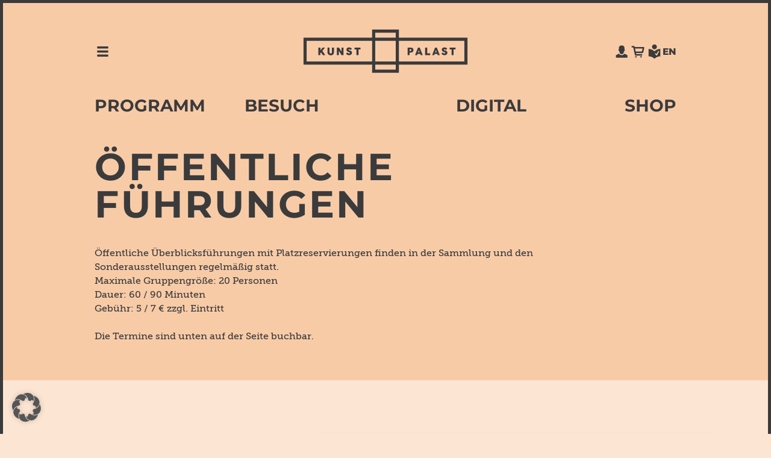

--- FILE ---
content_type: text/html; charset=UTF-8
request_url: https://www.kunstpalast.de/de/programm/fuehrungen/oeffentliche-fuehrungen/
body_size: 34132
content:
<!DOCTYPE html><html lang="de"><head><meta http-equiv="Content-Type" content="text/html; charset=utf-8" /><meta name="viewport" content="width=device-width, initial-scale=1, shrink-to-fit=no" /><title>Öffentliche Führungen - Kunstpalast Düsseldorf</title><script> (()=>{var c={23150:(e,t,o)=>{"use strict";o.r(t),o.d(t,{supportsWebp:()=>i});const d=s=>{const r=typeof document=="object"?document.createElement("canvas"):{};return r.height=1,r.width=1,r.toDataURL?r.toDataURL(s).indexOf(s)===5:!1},i=()=>d("image/webp")}},n={};function a(e){var t=n[e];if(t!==void 0)return t.exports;var o=n[e]={exports:{}};return c[e](o,o.exports,a),o.exports}a.d=(e,t)=>{for(var o in t)a.o(t,o)&&!a.o(e,o)&&Object.defineProperty(e,o,{enumerable:!0,get:t[o]})},a.o=(e,t)=>Object.prototype.hasOwnProperty.call(e,t),a.r=e=>{typeof Symbol<"u"&&Symbol.toStringTag&&Object.defineProperty(e,Symbol.toStringTag,{value:"Module"}),Object.defineProperty(e,"__esModule",{value:!0})};var p={};(()=>{const{supportsWebp:e}=a(23150);document.addEventListener("DOMContentLoaded",()=>{const{userAgent:t}=window.navigator,o=/(Mozilla\/5\.0 \(Linux; Android 11; moto g power \(2022\)\) AppleWebKit\/537\.36 \(KHTML, like Gecko\) Chrome\/119\.0.0.0 Mobile Safari\/537\.36)|(Mozilla\/5\.0 \(Macintosh; Intel Mac OS X 10_15_7\) AppleWebKit\/537\.36 \(KHTML, like Gecko\) Chrome\/119\.0\.0\.0 Safari\/537\.36)|(Speed Insights)|(Chrome-Lighthouse)|(PSTS[\d.]+)/;t.match(o)?document.body.classList.add("no-animation"):e()||(document.body.classList.remove("webp"),document.body.classList.add("no-webp"))})})()})(); </script><meta name='robots' content='index, follow, max-image-preview:large, max-snippet:-1, max-video-preview:-1' /><link rel="canonical" href="https://www.kunstpalast.de/de/programm/fuehrungen/oeffentliche-fuehrungen/" /><meta property="og:locale" content="de_DE" /><meta property="og:type" content="article" /><meta property="og:title" content="Öffentliche Führungen - Kunstpalast Düsseldorf" /><meta property="og:url" content="https://www.kunstpalast.de/de/programm/fuehrungen/oeffentliche-fuehrungen/" /><meta property="og:site_name" content="Kunstpalast Düsseldorf" /><meta property="article:publisher" content="https://de-de.facebook.com/kunstpalastduesseldorf/" /><meta property="article:modified_time" content="2024-06-14T11:01:23+00:00" /><meta name="twitter:card" content="summary_large_image" /><meta name="twitter:site" content="@kunstpalast" /><script type="application/ld+json" class="yoast-schema-graph">{"@context":"https://schema.org","@graph":[{"@type":"WebPage","@id":"https://www.kunstpalast.de/de/programm/fuehrungen/oeffentliche-fuehrungen/","url":"https://www.kunstpalast.de/de/programm/fuehrungen/oeffentliche-fuehrungen/","name":"Öffentliche Führungen - Kunstpalast Düsseldorf","isPartOf":{"@id":"https://www.kunstpalast.de/de/#website"},"datePublished":"2022-10-11T14:23:59+00:00","dateModified":"2024-06-14T11:01:23+00:00","breadcrumb":{"@id":"https://www.kunstpalast.de/de/programm/fuehrungen/oeffentliche-fuehrungen/#breadcrumb"},"inLanguage":"de","potentialAction":[{"@type":"ReadAction","target":["https://www.kunstpalast.de/de/programm/fuehrungen/oeffentliche-fuehrungen/"]}]},{"@type":"BreadcrumbList","@id":"https://www.kunstpalast.de/de/programm/fuehrungen/oeffentliche-fuehrungen/#breadcrumb","itemListElement":[{"@type":"ListItem","position":1,"name":"Startseite","item":"https://www.kunstpalast.de/de/"},{"@type":"ListItem","position":2,"name":"Programm","item":"https://www.kunstpalast.de/de/programm/"},{"@type":"ListItem","position":3,"name":"Führungen","item":"https://www.kunstpalast.de/de/programm/fuehrungen/"},{"@type":"ListItem","position":4,"name":"Öffentliche Führungen"}]},{"@type":"WebSite","@id":"https://www.kunstpalast.de/de/#website","url":"https://www.kunstpalast.de/de/","name":"Kunstpalast Düsseldorf","description":"Im Kunstpalast Düsseldorf finden regelmäßig Ausstellungen, Konzerte und Veranstaltungen statt. Kommt vorbei und schlendert durch unser Museum.","publisher":{"@id":"https://www.kunstpalast.de/de/#organization"},"potentialAction":[{"@type":"SearchAction","target":{"@type":"EntryPoint","urlTemplate":"https://www.kunstpalast.de/de/?s={search_term_string}"},"query-input":{"@type":"PropertyValueSpecification","valueRequired":true,"valueName":"search_term_string"}}],"inLanguage":"de"},{"@type":"Organization","@id":"https://www.kunstpalast.de/de/#organization","name":"Kunstpalast Düsseldorf","url":"https://www.kunstpalast.de/de/","logo":{"@type":"ImageObject","inLanguage":"de","@id":"https://www.kunstpalast.de/de/#/schema/logo/image/","url":"https://www.kunstpalast.de/wp-content/uploads/2023/06/Kunstpalast_Logo.jpg","contentUrl":"https://www.kunstpalast.de/wp-content/uploads/2023/06/Kunstpalast_Logo.jpg","width":512,"height":137,"caption":"Kunstpalast Düsseldorf"},"image":{"@id":"https://www.kunstpalast.de/de/#/schema/logo/image/"},"sameAs":["https://de-de.facebook.com/kunstpalastduesseldorf/","https://x.com/kunstpalast","https://www.instagram.com/kunstpalast/?hl=de","https://www.youtube.com/channel/UC30gtkvQWR2f8e4fNQyVJwg"]}]}</script><link rel='dns-prefetch' href='//cdn.jsdelivr.net' /><style id='wp-img-auto-sizes-contain-inline-css' type='text/css'>img:is([sizes=auto i],[sizes^="auto," i]){contain-intrinsic-size:3000px 1500px}/*# sourceURL=wp-img-auto-sizes-contain-inline-css */</style><link rel='stylesheet' id='contact-form-7-css' href='https://www.kunstpalast.de/wp-content/plugins/contact-form-7/includes/css/styles.css' type='text/css' media='all' /><link rel='stylesheet' id='h5ap-public-css' href='https://www.kunstpalast.de/wp-content/plugins/html5-audio-player/assets/css/style.css' type='text/css' media='all' /><link rel='stylesheet' id='kunstpalast-main-styles-css' href='https://www.kunstpalast.de/wp-content/themes/kunstpalast/css/main-styles.css' type='text/css' media='all' /><link rel='stylesheet' id='borlabs-cookie-custom-css' href='https://www.kunstpalast.de/wp-content/cache/borlabs-cookie/1/borlabs-cookie-1-de.css' type='text/css' media='all' /><link rel='stylesheet' id='flatpickr-css-css' href='https://cdn.jsdelivr.net/npm/flatpickr/dist/flatpickr.min.css?ver=6.9' type='text/css' media='all' /><script type="text/javascript" id="wpml-cookie-js-extra">/* <![CDATA[ */var wpml_cookies = {"wp-wpml_current_language":{"value":"de","expires":1,"path":"/"}};var wpml_cookies = {"wp-wpml_current_language":{"value":"de","expires":1,"path":"/"}};//# sourceURL=wpml-cookie-js-extra/* ]]> */</script><script type="text/javascript" src="https://www.kunstpalast.de/wp-content/plugins/sitepress-multilingual-cms/res/js/cookies/language-cookie.js" id="wpml-cookie-js" defer="defer" data-wp-strategy="defer"></script><script type="text/javascript" src="https://www.kunstpalast.de/wp-includes/js/jquery/jquery.min.js" id="jquery-core-js"></script><script type="text/javascript" src="https://www.kunstpalast.de/wp-includes/js/jquery/jquery-migrate.min.js" id="jquery-migrate-js"></script><script data-no-optimize="1" data-no-minify="1" data-cfasync="false" type="text/javascript" src="https://www.kunstpalast.de/wp-content/cache/borlabs-cookie/1/borlabs-cookie-config-de.json.js" id="borlabs-cookie-config-js"></script><script data-no-optimize="1" data-no-minify="1" data-cfasync="false" type="text/javascript" src="https://www.kunstpalast.de/wp-content/plugins/borlabs-cookie/assets/javascript/borlabs-cookie-prioritize.min.js" id="borlabs-cookie-prioritize-js"></script><style> .mejs-container:has(.plyr) { height: auto; background: transparent } .mejs-container:has(.plyr) .mejs-controls { display: none } .h5ap_all { --shadow-color: 197deg 32% 65%; border-radius: 6px; box-shadow: 0px 0px 9.6px hsl(var(--shadow-color)/.36), 0 1.7px 1.9px 0px hsl(var(--shadow-color)/.36), 0 4.3px 1.8px -1.7px hsl(var(--shadow-color)/.36), -0.1px 10.6px 11.9px -2.5px hsl(var(--shadow-color)/.36); margin: 16px auto; } .h5ap_single_button { height: 50px; } </style><style>span.h5ap_single_button {display: inline-flex;justify-content: center;align-items: center;}.h5ap_single_button span {line-height: 0;}span#h5ap_single_button span svg {cursor: pointer;}#skin_default .plyr__control,#skin_default .plyr__time {color: #4f5b5f}#skin_default .plyr__control:hover {background: #1aafff;color: #f5f5f5}#skin_default .plyr__controls {background: #f5f5f5}#skin_default .plyr__controls__item input {color: #1aafff}.plyr {--plyr-color-main: #4f5b5f}/* Custom Css */</style><meta name="generator" content="WPML ver:4.8.6 stt:1,3;" /><script type="module" defer id="alttextai-ujs" src="https://ujs.alttext.ai/alttextai-ujs.js?site-key=09ea5a238469a512"></script><script data-borlabs-cookie-script-blocker-ignore>if ('0' === '1' && ('0' === '1' || '1' === '1')) { window['gtag_enable_tcf_support'] = true;}window.dataLayer = window.dataLayer || [];if (typeof gtag !== 'function') { function gtag() { dataLayer.push(arguments); }}gtag('set', 'developer_id.dYjRjMm', true);if ('0' === '1' || '1' === '1') { if (window.BorlabsCookieGoogleConsentModeDefaultSet !== true) { let getCookieValue = function (name) { return document.cookie.match('(^|;)\\s*' + name + '\\s*=\\s*([^;]+)')?.pop() || ''; }; let cookieValue = getCookieValue('borlabs-cookie-gcs'); let consentsFromCookie = {}; if (cookieValue !== '') { consentsFromCookie = JSON.parse(decodeURIComponent(cookieValue)); } let defaultValues = { 'ad_storage': 'denied', 'ad_user_data': 'denied', 'ad_personalization': 'denied', 'analytics_storage': 'denied', 'functionality_storage': 'denied', 'personalization_storage': 'denied', 'security_storage': 'denied', 'wait_for_update': 500, }; gtag('consent', 'default', { ...defaultValues, ...consentsFromCookie }); } window.BorlabsCookieGoogleConsentModeDefaultSet = true; let borlabsCookieConsentChangeHandler = function () { window.dataLayer = window.dataLayer || []; if (typeof gtag !== 'function') { function gtag(){dataLayer.push(arguments);} } let getCookieValue = function (name) { return document.cookie.match('(^|;)\\s*' + name + '\\s*=\\s*([^;]+)')?.pop() || ''; }; let cookieValue = getCookieValue('borlabs-cookie-gcs'); let consentsFromCookie = {}; if (cookieValue !== '') { consentsFromCookie = JSON.parse(decodeURIComponent(cookieValue)); } consentsFromCookie.analytics_storage = BorlabsCookie.Consents.hasConsent('google-analytics') ? 'granted' : 'denied'; BorlabsCookie.CookieLibrary.setCookie( 'borlabs-cookie-gcs', JSON.stringify(consentsFromCookie), BorlabsCookie.Settings.automaticCookieDomainAndPath.value ? '' : BorlabsCookie.Settings.cookieDomain.value, BorlabsCookie.Settings.cookiePath.value, BorlabsCookie.Cookie.getPluginCookie().expires, BorlabsCookie.Settings.cookieSecure.value, BorlabsCookie.Settings.cookieSameSite.value ); } document.addEventListener('borlabs-cookie-consent-saved', borlabsCookieConsentChangeHandler); document.addEventListener('borlabs-cookie-handle-unblock', borlabsCookieConsentChangeHandler);}if ('0' === '1') { gtag("js", new Date()); gtag("config", "G-HH6B83CCF7", {"anonymize_ip": true}); (function (w, d, s, i) { var f = d.getElementsByTagName(s)[0], j = d.createElement(s); j.async = true; j.src = "https://www.googletagmanager.com/gtag/js?id=" + i; f.parentNode.insertBefore(j, f); })(window, document, "script", "G-HH6B83CCF7");}</script><style type="text/css">.heading{width:10sec;}</style><link rel="apple-touch-icon" sizes="114x114" href="/wp-content/themes/kunstpalast/images/favicons/apple-touch-icon-114x114.png"><link rel="apple-touch-icon" sizes="120x120" href="/wp-content/themes/kunstpalast/images/favicons/apple-touch-icon-120x120.png"><link rel="apple-touch-icon" sizes="144x144" href="/wp-content/themes/kunstpalast/images/favicons/apple-touch-icon-144x144.png"><link rel="apple-touch-icon" sizes="152x152" href="/wp-content/themes/kunstpalast/images/favicons/apple-touch-icon-152x152.png"><link rel="apple-touch-icon" sizes="180x180" href="/wp-content/themes/kunstpalast/images/favicons/apple-touch-icon-180x180.png"><link rel="apple-touch-icon" sizes="57x57" href="/wp-content/themes/kunstpalast/images/favicons/apple-touch-icon-57x57.png"><link rel="apple-touch-icon" sizes="60x60" href="/wp-content/themes/kunstpalast/images/favicons/apple-touch-icon-60x60.png"><link rel="apple-touch-icon" sizes="72x72" href="/wp-content/themes/kunstpalast/images/favicons/apple-touch-icon-72x72.png"><link rel="apple-touch-icon" sizes="76x76" href="/wp-content/themes/kunstpalast/images/favicons/apple-touch-icon-76x76.png"><link rel="icon" type="image/png" sizes="16x16" href="/wp-content/themes/kunstpalast/images/favicons/favicon-16x16.png"><link rel="icon" type="image/png" sizes="32x32" href="/wp-content/themes/kunstpalast/images/favicons/favicon-32x32.png"><link rel="icon" type="image/png" sizes="144x144" href="/wp-content/themes/kunstpalast/images/favicons/apple-touch-icon-144x144.png"><link rel="icon" type="image/png" sizes="180x180" href="/wp-content/themes/kunstpalast/images/favicons/apple-touch-icon-180x180.png"><link rel="manifest" href="/wp-content/themes/kunstpalast/images/favicons/manifest.webmanifest"><link rel="shortcut icon" href="/wp-content/themes/kunstpalast/images/favicons/favicon.ico"><meta name="theme-color" content="#3b3b3c"><meta name="color-scheme" content="light"><style id='global-styles-inline-css' type='text/css'>
:root{--wp--preset--aspect-ratio--square: 1;--wp--preset--aspect-ratio--4-3: 4/3;--wp--preset--aspect-ratio--3-4: 3/4;--wp--preset--aspect-ratio--3-2: 3/2;--wp--preset--aspect-ratio--2-3: 2/3;--wp--preset--aspect-ratio--16-9: 16/9;--wp--preset--aspect-ratio--9-16: 9/16;--wp--preset--color--black: #000000;--wp--preset--color--cyan-bluish-gray: #abb8c3;--wp--preset--color--white: #ffffff;--wp--preset--color--pale-pink: #f78da7;--wp--preset--color--vivid-red: #cf2e2e;--wp--preset--color--luminous-vivid-orange: #ff6900;--wp--preset--color--luminous-vivid-amber: #fcb900;--wp--preset--color--light-green-cyan: #7bdcb5;--wp--preset--color--vivid-green-cyan: #00d084;--wp--preset--color--pale-cyan-blue: #8ed1fc;--wp--preset--color--vivid-cyan-blue: #0693e3;--wp--preset--color--vivid-purple: #9b51e0;--wp--preset--gradient--vivid-cyan-blue-to-vivid-purple: linear-gradient(135deg,rgb(6,147,227) 0%,rgb(155,81,224) 100%);--wp--preset--gradient--light-green-cyan-to-vivid-green-cyan: linear-gradient(135deg,rgb(122,220,180) 0%,rgb(0,208,130) 100%);--wp--preset--gradient--luminous-vivid-amber-to-luminous-vivid-orange: linear-gradient(135deg,rgb(252,185,0) 0%,rgb(255,105,0) 100%);--wp--preset--gradient--luminous-vivid-orange-to-vivid-red: linear-gradient(135deg,rgb(255,105,0) 0%,rgb(207,46,46) 100%);--wp--preset--gradient--very-light-gray-to-cyan-bluish-gray: linear-gradient(135deg,rgb(238,238,238) 0%,rgb(169,184,195) 100%);--wp--preset--gradient--cool-to-warm-spectrum: linear-gradient(135deg,rgb(74,234,220) 0%,rgb(151,120,209) 20%,rgb(207,42,186) 40%,rgb(238,44,130) 60%,rgb(251,105,98) 80%,rgb(254,248,76) 100%);--wp--preset--gradient--blush-light-purple: linear-gradient(135deg,rgb(255,206,236) 0%,rgb(152,150,240) 100%);--wp--preset--gradient--blush-bordeaux: linear-gradient(135deg,rgb(254,205,165) 0%,rgb(254,45,45) 50%,rgb(107,0,62) 100%);--wp--preset--gradient--luminous-dusk: linear-gradient(135deg,rgb(255,203,112) 0%,rgb(199,81,192) 50%,rgb(65,88,208) 100%);--wp--preset--gradient--pale-ocean: linear-gradient(135deg,rgb(255,245,203) 0%,rgb(182,227,212) 50%,rgb(51,167,181) 100%);--wp--preset--gradient--electric-grass: linear-gradient(135deg,rgb(202,248,128) 0%,rgb(113,206,126) 100%);--wp--preset--gradient--midnight: linear-gradient(135deg,rgb(2,3,129) 0%,rgb(40,116,252) 100%);--wp--preset--font-size--small: 13px;--wp--preset--font-size--medium: 20px;--wp--preset--font-size--large: 36px;--wp--preset--font-size--x-large: 42px;--wp--preset--font-size--normal: 16px;--wp--preset--spacing--20: 0.44rem;--wp--preset--spacing--30: 0.67rem;--wp--preset--spacing--40: 1rem;--wp--preset--spacing--50: 1.5rem;--wp--preset--spacing--60: 2.25rem;--wp--preset--spacing--70: 3.38rem;--wp--preset--spacing--80: 5.06rem;--wp--preset--shadow--natural: 6px 6px 9px rgba(0, 0, 0, 0.2);--wp--preset--shadow--deep: 12px 12px 50px rgba(0, 0, 0, 0.4);--wp--preset--shadow--sharp: 6px 6px 0px rgba(0, 0, 0, 0.2);--wp--preset--shadow--outlined: 6px 6px 0px -3px rgb(255, 255, 255), 6px 6px rgb(0, 0, 0);--wp--preset--shadow--crisp: 6px 6px 0px rgb(0, 0, 0);}:where(.is-layout-flex){gap: 0.5em;}:where(.is-layout-grid){gap: 0.5em;}body .is-layout-flex{display: flex;}.is-layout-flex{flex-wrap: wrap;align-items: center;}.is-layout-flex > :is(*, div){margin: 0;}body .is-layout-grid{display: grid;}.is-layout-grid > :is(*, div){margin: 0;}:where(.wp-block-columns.is-layout-flex){gap: 2em;}:where(.wp-block-columns.is-layout-grid){gap: 2em;}:where(.wp-block-post-template.is-layout-flex){gap: 1.25em;}:where(.wp-block-post-template.is-layout-grid){gap: 1.25em;}.has-black-color{color: var(--wp--preset--color--black) !important;}.has-cyan-bluish-gray-color{color: var(--wp--preset--color--cyan-bluish-gray) !important;}.has-white-color{color: var(--wp--preset--color--white) !important;}.has-pale-pink-color{color: var(--wp--preset--color--pale-pink) !important;}.has-vivid-red-color{color: var(--wp--preset--color--vivid-red) !important;}.has-luminous-vivid-orange-color{color: var(--wp--preset--color--luminous-vivid-orange) !important;}.has-luminous-vivid-amber-color{color: var(--wp--preset--color--luminous-vivid-amber) !important;}.has-light-green-cyan-color{color: var(--wp--preset--color--light-green-cyan) !important;}.has-vivid-green-cyan-color{color: var(--wp--preset--color--vivid-green-cyan) !important;}.has-pale-cyan-blue-color{color: var(--wp--preset--color--pale-cyan-blue) !important;}.has-vivid-cyan-blue-color{color: var(--wp--preset--color--vivid-cyan-blue) !important;}.has-vivid-purple-color{color: var(--wp--preset--color--vivid-purple) !important;}.has-black-background-color{background-color: var(--wp--preset--color--black) !important;}.has-cyan-bluish-gray-background-color{background-color: var(--wp--preset--color--cyan-bluish-gray) !important;}.has-white-background-color{background-color: var(--wp--preset--color--white) !important;}.has-pale-pink-background-color{background-color: var(--wp--preset--color--pale-pink) !important;}.has-vivid-red-background-color{background-color: var(--wp--preset--color--vivid-red) !important;}.has-luminous-vivid-orange-background-color{background-color: var(--wp--preset--color--luminous-vivid-orange) !important;}.has-luminous-vivid-amber-background-color{background-color: var(--wp--preset--color--luminous-vivid-amber) !important;}.has-light-green-cyan-background-color{background-color: var(--wp--preset--color--light-green-cyan) !important;}.has-vivid-green-cyan-background-color{background-color: var(--wp--preset--color--vivid-green-cyan) !important;}.has-pale-cyan-blue-background-color{background-color: var(--wp--preset--color--pale-cyan-blue) !important;}.has-vivid-cyan-blue-background-color{background-color: var(--wp--preset--color--vivid-cyan-blue) !important;}.has-vivid-purple-background-color{background-color: var(--wp--preset--color--vivid-purple) !important;}.has-black-border-color{border-color: var(--wp--preset--color--black) !important;}.has-cyan-bluish-gray-border-color{border-color: var(--wp--preset--color--cyan-bluish-gray) !important;}.has-white-border-color{border-color: var(--wp--preset--color--white) !important;}.has-pale-pink-border-color{border-color: var(--wp--preset--color--pale-pink) !important;}.has-vivid-red-border-color{border-color: var(--wp--preset--color--vivid-red) !important;}.has-luminous-vivid-orange-border-color{border-color: var(--wp--preset--color--luminous-vivid-orange) !important;}.has-luminous-vivid-amber-border-color{border-color: var(--wp--preset--color--luminous-vivid-amber) !important;}.has-light-green-cyan-border-color{border-color: var(--wp--preset--color--light-green-cyan) !important;}.has-vivid-green-cyan-border-color{border-color: var(--wp--preset--color--vivid-green-cyan) !important;}.has-pale-cyan-blue-border-color{border-color: var(--wp--preset--color--pale-cyan-blue) !important;}.has-vivid-cyan-blue-border-color{border-color: var(--wp--preset--color--vivid-cyan-blue) !important;}.has-vivid-purple-border-color{border-color: var(--wp--preset--color--vivid-purple) !important;}.has-vivid-cyan-blue-to-vivid-purple-gradient-background{background: var(--wp--preset--gradient--vivid-cyan-blue-to-vivid-purple) !important;}.has-light-green-cyan-to-vivid-green-cyan-gradient-background{background: var(--wp--preset--gradient--light-green-cyan-to-vivid-green-cyan) !important;}.has-luminous-vivid-amber-to-luminous-vivid-orange-gradient-background{background: var(--wp--preset--gradient--luminous-vivid-amber-to-luminous-vivid-orange) !important;}.has-luminous-vivid-orange-to-vivid-red-gradient-background{background: var(--wp--preset--gradient--luminous-vivid-orange-to-vivid-red) !important;}.has-very-light-gray-to-cyan-bluish-gray-gradient-background{background: var(--wp--preset--gradient--very-light-gray-to-cyan-bluish-gray) !important;}.has-cool-to-warm-spectrum-gradient-background{background: var(--wp--preset--gradient--cool-to-warm-spectrum) !important;}.has-blush-light-purple-gradient-background{background: var(--wp--preset--gradient--blush-light-purple) !important;}.has-blush-bordeaux-gradient-background{background: var(--wp--preset--gradient--blush-bordeaux) !important;}.has-luminous-dusk-gradient-background{background: var(--wp--preset--gradient--luminous-dusk) !important;}.has-pale-ocean-gradient-background{background: var(--wp--preset--gradient--pale-ocean) !important;}.has-electric-grass-gradient-background{background: var(--wp--preset--gradient--electric-grass) !important;}.has-midnight-gradient-background{background: var(--wp--preset--gradient--midnight) !important;}.has-small-font-size{font-size: var(--wp--preset--font-size--small) !important;}.has-medium-font-size{font-size: var(--wp--preset--font-size--medium) !important;}.has-large-font-size{font-size: var(--wp--preset--font-size--large) !important;}.has-x-large-font-size{font-size: var(--wp--preset--font-size--x-large) !important;}
/*# sourceURL=global-styles-inline-css */
</style>
</head><body class="webp theme-type-design theme-orange "><header class="header"><div class="header__inner" data-aos="fade-down"><div class="header__top"><div class="header__burger-menu-container"><button aria-expanded="false" aria-label="Öffne Mega Menu" class="header__open-button header__button" title="Öffne Mega Menu"><span class="icon"><svg id="glyphicons-basic" xmlns="http://www.w3.org/2000/svg" viewBox="0 0 32 32"><path id="menu" d="M27,23v2a1,1,0,0,1-1,1H6a1,1,0,0,1-1-1V23a1,1,0,0,1,1-1H26A1,1,0,0,1,27,23ZM26,6H6A1,1,0,0,0,5,7V9a1,1,0,0,0,1,1H26a1,1,0,0,0,1-1V7A1,1,0,0,0,26,6Zm0,8H6a1,1,0,0,0-1,1v2a1,1,0,0,0,1,1H26a1,1,0,0,0,1-1V15A1,1,0,0,0,26,14Z"/></svg></span><span style="display: none;">Öffne Mega Menu</span></button></div><a class="header__logo" href="https://www.kunstpalast.de/de/" title="Kunstpalast Home" target="_self"><?xml version="1.0" encoding="utf-8"?><svg version="1.1" id="Ebene_1" xmlns="http://www.w3.org/2000/svg" x="0px" y="0px" viewBox="0 50 850.7 250" style="enable-background:new 0 0 850.7 349.4;" xml:space="preserve"><g><path d="M163.2,173.4l9.9-12.3c0.1-0.1,0.2-0.2,0.2-0.4c0.1-0.1,0.1-0.3,0.1-0.4c0-0.1-0.1-0.3-0.2-0.4c-0.1-0.1-0.3-0.1-0.5-0.1h-7.5c-0.3,0-0.6,0-0.9,0.1c-0.3,0.1-0.5,0.3-0.8,0.7l-8.6,11.2V161c0-0.2-0.1-0.4-0.2-0.5c-0.1-0.1-0.2-0.2-0.3-0.3c-0.1-0.1-0.2-0.2-0.4-0.2c-0.1,0-0.3-0.1-0.3-0.1h-6.2c-0.3,0-0.6,0.1-0.8,0.3c-0.2,0.2-0.3,0.5-0.3,0.8v29.1c0,0.7,0.4,1.1,1.1,1.1h6.2c0.7,0,1.1-0.4,1.1-1.1l0-6.8l2.9-3.5l6.7,10.4c0.2,0.3,0.4,0.5,0.6,0.7c0.2,0.2,0.5,0.3,0.9,0.3h7.9c0.5,0,0.6-0.2,0.7-0.4c0.1-0.2,0-0.5-0.2-0.9L163.2,173.4z"/><path d="M210.1,159.9H204c-0.3,0-0.6,0.1-0.8,0.3c-0.2,0.2-0.3,0.5-0.3,0.8v17.7c0,0.9-0.1,1.7-0.4,2.4c-0.3,0.7-0.6,1.3-1.1,1.7c-0.4,0.5-1,0.8-1.6,1c-0.6,0.2-1.2,0.4-1.9,0.4c-0.6,0-1.3-0.1-1.9-0.3c-0.6-0.2-1.1-0.5-1.6-0.9c-0.4-0.4-0.8-1-1.1-1.7c-0.3-0.7-0.4-1.5-0.4-2.5V161c0-0.3-0.1-0.6-0.2-0.8c-0.2-0.2-0.4-0.3-0.9-0.3h-6.4c-0.3,0-0.5,0.1-0.7,0.4c-0.2,0.2-0.3,0.5-0.3,0.8v17.6c0,2.4,0.4,4.5,1.1,6.1c0.7,1.7,1.7,3,2.9,4.1c1.2,1,2.7,1.8,4.3,2.3c1.6,0.5,3.3,0.7,5.1,0.7c1.8,0,3.5-0.2,5.1-0.7c1.6-0.4,3.1-1.2,4.3-2.2c1.2-1,2.2-2.4,2.9-4.1c0.7-1.7,1.1-3.8,1.1-6.2V161c0-0.3-0.1-0.5-0.3-0.8C210.7,160,210.4,159.9,210.1,159.9z"/><path d="M250.6,160.2c-0.3-0.2-0.5-0.3-0.8-0.3H244c-0.4,0-0.7,0.1-0.9,0.3c-0.2,0.2-0.3,0.5-0.3,0.8v16.2l-10.1-16.3c-0.4-0.7-1-1-1.6-1h-6.8c-0.4,0-0.6,0.1-0.8,0.3c-0.2,0.2-0.3,0.5-0.3,0.8v29.1c0,0.7,0.4,1.1,1.1,1.1h5.8c0.8,0,1.2-0.4,1.2-1.1v-17.3l10.6,17.4c0.4,0.7,1,1,1.7,1h6.1c0.8,0,1.2-0.4,1.2-1.1V161C251,160.6,250.9,160.4,250.6,160.2z"/><path d="M283.3,174.9c-0.9-0.7-2-1.4-3.3-1.9c-1.3-0.5-2.6-1.1-4.1-1.5c-0.8-0.3-1.4-0.5-2-0.7c-0.6-0.2-1-0.4-1.4-0.7c-0.4-0.2-0.6-0.5-0.8-0.7c-0.2-0.3-0.3-0.6-0.3-0.9c0-0.3,0.1-0.6,0.2-0.9c0.2-0.2,0.4-0.4,0.7-0.6c0.3-0.2,0.6-0.3,1-0.3c0.4-0.1,0.8-0.1,1.3-0.1c0.4,0,0.8,0.1,1.3,0.2c0.4,0.1,0.8,0.3,1.2,0.5c0.4,0.2,0.7,0.4,1.1,0.7c0.3,0.2,0.6,0.5,0.9,0.7l0.2,0.2c0.2,0.2,0.4,0.3,0.5,0.4c0.2,0.1,0.4,0.2,0.6,0.2c0.3,0,0.6-0.1,0.9-0.4l3.2-3.4c0.2-0.2,0.3-0.4,0.4-0.6c0.1-0.2,0.2-0.4,0.2-0.6c0-0.2-0.1-0.5-0.3-0.8c-0.2-0.3-0.5-0.5-0.8-0.8c-0.3-0.3-0.7-0.6-1.1-0.9c-0.4-0.3-0.9-0.6-1.4-0.9c-1.1-0.6-2.3-1.1-3.5-1.4c-1.2-0.3-2.4-0.4-3.7-0.4c-1.7,0-3.3,0.2-4.6,0.6c-1.4,0.4-2.6,1-3.6,1.8c-1,0.8-1.8,1.7-2.3,2.8c-0.5,1.1-0.8,2.3-0.8,3.6c0,1.2,0.2,2.4,0.6,3.4c0.4,1,1.1,2,1.9,2.8c0.8,0.8,1.9,1.6,3.2,2.3c1.2,0.7,2.7,1.3,4.4,1.9c0.4,0.1,0.8,0.3,1.3,0.5c0.5,0.2,1,0.4,1.5,0.7c0.5,0.3,0.8,0.5,1.2,0.9c0.3,0.3,0.4,0.6,0.4,1c0,0.4-0.1,0.7-0.2,1c-0.1,0.3-0.3,0.6-0.5,0.8c-0.3,0.2-0.6,0.4-1.1,0.6c-0.5,0.2-1,0.2-1.7,0.2c-0.7,0-1.5-0.1-2.1-0.4c-0.7-0.3-1.4-0.6-2.1-1.1c-0.5-0.3-0.9-0.6-1.2-1c-0.4-0.3-0.7-0.6-0.9-0.8c-0.2-0.2-0.4-0.3-0.5-0.4c-0.2-0.1-0.3-0.2-0.5-0.2c-0.2,0-0.5,0.1-0.8,0.4l-3.6,3.4c-0.4,0.3-0.5,0.6-0.5,0.9c0,0.3,0.2,0.6,0.6,1.1l0.1,0.1c0.7,0.7,1.5,1.5,2.3,2.1c0.9,0.6,1.8,1.2,2.8,1.7c1,0.5,2,0.9,3.1,1.1c1.1,0.3,2.2,0.4,3.2,0.4c1.7,0,3.3-0.2,4.8-0.7c1.5-0.5,2.8-1.2,3.9-2.1c1.1-0.9,2-2,2.6-3.2c0.6-1.3,1-2.7,1-4.2c0-1.5-0.3-2.7-0.8-3.8C285,176.5,284.2,175.6,283.3,174.9z"/><path d="M320.3,159.9h-22.6c-0.7,0-1.1,0.4-1.1,1.1v5.3c0,0.7,0.4,1.1,1.1,1.1h7.2v22.7c0,0.7,0.4,1.1,1.1,1.1h6c0.7,0,1.1-0.4,1.1-1.1v-22.7h7.2c0.7,0,1.1-0.4,1.1-1.1V161C321.4,160.3,321,159.9,320.3,159.9z"/></g><path d="M540.2,165.2c-0.4-0.8-0.9-1.5-1.5-2.1c-0.6-0.7-1.2-1.2-2-1.7c-0.7-0.5-1.5-0.8-2.4-1.1c-0.9-0.3-1.8-0.4-2.8-0.4h-13.4c-0.3,0-0.6,0.1-0.8,0.3c-0.2,0.2-0.3,0.5-0.3,0.8v29.1c0,0.7,0.4,1.1,1.1,1.1h6.2c0.7,0,1.2-0.4,1.2-1.1v-9.7h6.2c1.4,0,2.8-0.3,4-0.9c1.2-0.6,2.2-1.4,3.1-2.3c0.8-1,1.5-2.1,2-3.3c0.5-1.2,0.7-2.5,0.7-3.8c0-0.9-0.1-1.7-0.3-2.6C541,166.8,540.6,166,540.2,165.2z M529.9,173.5h-4.3v-6.6h4.3c0.5,0,0.9,0.1,1.3,0.3c0.4,0.2,0.7,0.5,0.9,0.8c0.3,0.3,0.5,0.7,0.6,1.1c0.1,0.4,0.2,0.8,0.2,1.2c0,0.4-0.1,0.8-0.2,1.2c-0.1,0.4-0.3,0.7-0.6,1c-0.2,0.3-0.6,0.5-0.9,0.7C530.8,173.4,530.4,173.5,529.9,173.5z"/><path d="M568,160.9c-0.3-0.7-0.8-1-1.4-1h-5.1c-0.7,0-1.2,0.4-1.5,1l-11.3,29.1c-0.2,0.4-0.2,0.7,0,0.9c0.1,0.2,0.4,0.3,0.8,0.3h6.2c0.7,0,1.2-0.4,1.4-1.1l1.4-4h11.1l1.4,4c0.2,0.7,0.7,1.1,1.4,1.1h6.2c0.4,0,0.6-0.1,0.8-0.3c0.1-0.2,0.1-0.5,0-0.9L568,160.9z M560.9,179.1l3-8.7l3.1,8.7H560.9z"/><path d="M609.9,183.5h-11.4V161c0-0.7-0.4-1.1-1.1-1.1h-6.2c-0.3,0-0.5,0.1-0.8,0.3c-0.2,0.2-0.3,0.5-0.3,0.8v29.1c0,0.7,0.4,1.1,1.1,1.1h18.7c0.7,0,1.1-0.4,1.1-1.1v-5.5C611,183.9,610.6,183.5,609.9,183.5z"/><path d="M638.9,160.9c-0.3-0.7-0.8-1-1.4-1h-5.1c-0.7,0-1.2,0.3-1.5,1l-11.3,29.1c-0.2,0.4-0.2,0.7,0,0.9c0.1,0.2,0.4,0.3,0.8,0.3h6.2c0.7,0,1.2-0.4,1.4-1.1l1.4-4h11.1l1.4,4c0.2,0.7,0.7,1.1,1.4,1.1h6.2c0.4,0,0.6-0.1,0.8-0.3c0.1-0.2,0.1-0.5,0-0.9L638.9,160.9z M631.8,179.1l3-8.7l3.1,8.7H631.8z"/><path d="M681.6,177.6c-0.5-1-1.2-1.9-2.2-2.7c-0.9-0.7-2-1.4-3.3-1.9c-1.3-0.5-2.6-1.1-4.1-1.5c-0.8-0.3-1.4-0.5-2-0.7c-0.6-0.2-1-0.4-1.4-0.7c-0.4-0.2-0.6-0.5-0.8-0.7c-0.2-0.3-0.3-0.6-0.3-0.9c0-0.3,0.1-0.6,0.2-0.9c0.2-0.2,0.4-0.4,0.7-0.6c0.3-0.2,0.6-0.3,1-0.3c0.4-0.1,0.8-0.1,1.3-0.1c0.4,0,0.8,0.1,1.3,0.2c0.4,0.1,0.8,0.3,1.2,0.5c0.4,0.2,0.7,0.4,1.1,0.7c0.3,0.2,0.6,0.5,0.9,0.7l0.2,0.2c0.2,0.2,0.4,0.3,0.5,0.4c0.2,0.1,0.4,0.2,0.6,0.2c0.3,0,0.6-0.1,0.9-0.4l3.2-3.4c0.2-0.2,0.3-0.4,0.4-0.6c0.1-0.2,0.2-0.4,0.2-0.6c0-0.2-0.1-0.5-0.3-0.8c-0.2-0.3-0.5-0.5-0.8-0.8c-0.3-0.3-0.7-0.6-1.1-0.9c-0.4-0.3-0.9-0.6-1.4-0.9c-1.1-0.6-2.3-1.1-3.5-1.4c-1.2-0.3-2.4-0.4-3.7-0.4c-1.7,0-3.3,0.2-4.6,0.6c-1.4,0.4-2.6,1-3.6,1.8c-1,0.8-1.8,1.7-2.3,2.8c-0.5,1.1-0.8,2.3-0.8,3.6c0,1.2,0.2,2.4,0.6,3.4c0.4,1,1.1,2,1.9,2.8c0.8,0.8,1.9,1.6,3.2,2.3c1.2,0.7,2.7,1.3,4.4,1.9c0.4,0.1,0.8,0.3,1.3,0.5c0.5,0.2,1,0.4,1.5,0.7c0.5,0.3,0.8,0.5,1.2,0.9c0.3,0.3,0.4,0.6,0.4,1c0,0.4-0.1,0.7-0.2,1c-0.1,0.3-0.3,0.6-0.5,0.8c-0.3,0.2-0.6,0.4-1.1,0.6c-0.5,0.2-1,0.2-1.7,0.2c-0.7,0-1.5-0.1-2.1-0.4c-0.7-0.3-1.4-0.6-2.1-1.1c-0.5-0.3-0.9-0.6-1.2-1c-0.4-0.3-0.7-0.6-0.9-0.8c-0.2-0.2-0.4-0.3-0.5-0.4c-0.2-0.1-0.3-0.2-0.5-0.2c-0.2,0-0.5,0.1-0.8,0.4l-3.6,3.4c-0.4,0.3-0.5,0.6-0.5,0.9c0,0.3,0.2,0.6,0.6,1.1l0.1,0.1c0.7,0.8,1.5,1.5,2.3,2.1c0.9,0.6,1.8,1.2,2.8,1.7c1,0.5,2,0.9,3.1,1.1c1.1,0.3,2.2,0.4,3.3,0.4c1.7,0,3.3-0.2,4.8-0.7c1.5-0.5,2.8-1.2,3.9-2.1c1.1-0.9,2-2,2.6-3.2c0.6-1.3,1-2.7,1-4.2C682.3,179.9,682.1,178.6,681.6,177.6z"/><path d="M715.3,159.9h-22.6c-0.7,0-1.1,0.4-1.1,1.1v5.3c0,0.7,0.4,1.1,1.1,1.1h7.2v22.7c0,0.7,0.4,1.1,1.1,1.1h6c0.7,0,1.1-0.4,1.1-1.1v-22.7h7.2c0.7,0,1.1-0.4,1.1-1.1V161C716.4,160.3,716,159.9,715.3,159.9z"/><path d="M467.9,98v153.2h-85.2V98H467.9 M480.9,85H369.8v179.2h111.2V85L480.9,85z"/><path d="M752.9,131.8v85.7H97.8v-85.7H752.9 M765.9,118.8H84.8v111.7h681.1V118.8L765.9,118.8z"/></svg></a><ul class="header__right-group"><li class="header__right-group-item not-on-mobile"><a class="icon" title="My account" href="https://www.kunstpalast.de/de/mein-konto/"><svg id="glyphicons-basic" xmlns="http://www.w3.org/2000/svg" viewBox="0 0 32 32"><path id="user" d="M27,24.23669V27a1,1,0,0,1-1,1H5a1,1,0,0,1-1-1V24.23669a1.57806,1.57806,0,0,1,.93115-1.36462L10.0672,20.167A5.02379,5.02379,0,0,0,14.55273,23h1.89454a5.02336,5.02336,0,0,0,4.48535-2.83313l5.13623,2.7052A1.57806,1.57806,0,0,1,27,24.23669ZM9.64478,14.12573a2.99143,2.99143,0,0,0,1.31073,1.462l.66583,3.05176A2.99994,2.99994,0,0,0,14.55237,21h1.89526a2.99994,2.99994,0,0,0,2.931-2.36047l.66583-3.05176a2.99115,2.99115,0,0,0,1.31073-1.462l.28-.75146A1.2749,1.2749,0,0,0,21,11.62988V9c0-3-2-5-5.5-5S10,6,10,9v2.62988a1.2749,1.2749,0,0,0-.63519,1.74439Z"/></svg></a></li><li class="header__right-group-item"><a class="icon header__shopping-cart header__shopping-cart--no-items" data-count-cart-items="0" title="Warenkorb" href="https://www.kunstpalast.de/de/shop/warenkorb/"><svg id="glyphicons-basic" xmlns="http://www.w3.org/2000/svg" viewBox="0 0 32 32"><path id="cart" d="M13,26.5A1.5,1.5,0,1,1,11.5,25,1.5,1.5,0,0,1,13,26.5ZM21.5,25A1.5,1.5,0,1,0,23,26.5,1.5,1.5,0,0,0,21.5,25ZM27.96436,8.82544l-2,9A1.49988,1.49988,0,0,1,24.5,19H11.77l.4375,2H23a1,1,0,0,1,1,1v1a1,1,0,0,1-1,1H11a1.5,1.5,0,0,1-1.46533-1.17944L6.29248,8H4A1,1,0,0,1,3,7V6A1,1,0,0,1,4,5H7.5A1.49993,1.49993,0,0,1,8.96533,6.17944L9.14484,7H26.5a1.50029,1.50029,0,0,1,1.46436,1.82544ZM24.62988,10H9.80115l1.31256,6H23.29688Z"/></svg></a></li><li class="header__right-group-item not-on-mobile"><a class="icon" title="Leichte Sprache" href="/de/leichte-sprache/"><svg id="custom-icon" xmlns="http://www.w3.org/2000/svg" viewBox="0 0 32 32"><g transform="translate(4.465, 2) scale(0.09878)"><path fill="#1d1d1b" d="M116.81,97.14c26.83,0,48.57-21.75,48.57-48.57S143.64,0,116.81,0s-48.57,21.75-48.57,48.57,21.75,48.57,48.57,48.57"/><path fill="#1d1d1b" d="M231.74,91.31c-10.75-.28-65.42.69-113.04,45.67-.53.5-1.2.75-1.88.75s-1.35-.25-1.88-.75C67.31,92,12.64,91.03,1.89,91.31c-1.06.03-1.89.9-1.89,1.95v141.84c0,1.07.85,1.93,1.92,1.95,10.86.2,65.77,3.36,113.04,45.7.53.47,1.19.71,1.86.71s1.33-.24,1.86-.71c47.27-42.33,102.18-45.49,113.04-45.7,1.07-.02,1.92-.89,1.92-1.95V93.26c0-1.06-.83-1.93-1.89-1.95ZM210.15,141.45c-4.93,6.8-25.77,38.69-37.95,70.77-.8,2.77-3.79,7.66-9.91,7.66-.13,0-1.63-.04-3.74-.02h-.54c-.19.02-.38.02-.56.02-3.39,0-5.92-1.18-9.11-6.52-3.08-5.17-14.46-18.83-16.77-21.21-2.08-2.14-4.65-4.78-4.21-8.06.17-1.26.85-3.04,3.16-4.42.16-.09.35-.22.58-.37,2.58-1.66,10.43-6.68,16.51-.27,2.94,3.1,8.4,10.04,12.12,14.86,4.45-12.38,15.51-40.56,29.63-58.03.1-.12.2-.24.32-.34.54-.51,5.62-4.93,18.17-4.01.1,0,.2.02.3.04,1.28.21,2.92,1.09,3.67,2.91,1.24,3.01-.93,6.01-1.64,6.99Z"/></g></svg></a></li><li class="header__right-group-item not-on-mobile"><a href="/en/programm/fuehrungen/oeffentliche-fuehrungen/" style="text-transform: uppercase; text-decoration: none;"> EN </a></li></ul></div><div class="header__bottom not-on-mobile"><nav class="header__navigation"><ul class="header__menu" id="header__menu"><li class="header__menu-item" id="126"><a class="header__menu-link" data-menu-items="126" data-id="programm" title="Programm" target="_self" href="https://www.kunstpalast.de/de/programm/"> Programm </a><li class="header__menu-item" id="125"><a class="header__menu-link" data-menu-items="125" data-id="besuch" title="Besuch" target="_self" href="https://www.kunstpalast.de/de/besuch/"> Besuch </a><li class="header__menu-item" id="124"><a class="header__menu-link" data-menu-items="124" data-id="digital" title="Digital" target="_self" href="https://www.kunstpalast.de/de/digital/"> Digital </a><li class="header__menu-item" id="13909"><a class="header__menu-link" data-menu-items="13909" data-id="shop" title="Shop" target="_self" href="https://www.kunstpalast.de/de/shop/"> Shop </a></ul></nav></div><dialog class="header__mega-menu"><div class="header__inner"><div class="header__top" id="mega-menu-top"><div class="header__burger-menu-container"><button class="header__close-button header__button" aria-expanded="true" aria-label='Schließe Mega Menu' title="Schließe Mega Menu"><span class="icon"><svg id="glyphicons-basic" xmlns="http://www.w3.org/2000/svg" viewBox="0 0 32 32"><path id="menu-close" d="M25.83881,23.01038a.5.5,0,0,1,0,.70715l-2.12128,2.12134a.50011.50011,0,0,1-.70709,0L16,18.82837l-7.01044,7.0105a.50011.50011,0,0,1-.70709,0L6.16119,23.71753a.5.5,0,0,1,0-.70715L13.17163,16,6.16119,8.9895a.49982.49982,0,0,1,0-.707L8.28247,6.16113a.5.5,0,0,1,.70709,0L16,13.17163l7.01044-7.0105a.5.5,0,0,1,.70709,0l2.12128,2.12134a.49982.49982,0,0,1,0,.707L18.82843,16Z"/></svg></span><span style="display: none;">Schließe Mega Menu</span></button></div><a class="header__logo" href="https://www.kunstpalast.de/de/" title="Kunstpalast Home" target="_self"><?xml version="1.0" encoding="utf-8"?><svg version="1.1" id="Ebene_1" xmlns="http://www.w3.org/2000/svg" x="0px" y="0px" viewBox="0 50 850.7 250" style="enable-background:new 0 0 850.7 349.4;" xml:space="preserve"><g><path d="M163.2,173.4l9.9-12.3c0.1-0.1,0.2-0.2,0.2-0.4c0.1-0.1,0.1-0.3,0.1-0.4c0-0.1-0.1-0.3-0.2-0.4c-0.1-0.1-0.3-0.1-0.5-0.1h-7.5c-0.3,0-0.6,0-0.9,0.1c-0.3,0.1-0.5,0.3-0.8,0.7l-8.6,11.2V161c0-0.2-0.1-0.4-0.2-0.5c-0.1-0.1-0.2-0.2-0.3-0.3c-0.1-0.1-0.2-0.2-0.4-0.2c-0.1,0-0.3-0.1-0.3-0.1h-6.2c-0.3,0-0.6,0.1-0.8,0.3c-0.2,0.2-0.3,0.5-0.3,0.8v29.1c0,0.7,0.4,1.1,1.1,1.1h6.2c0.7,0,1.1-0.4,1.1-1.1l0-6.8l2.9-3.5l6.7,10.4c0.2,0.3,0.4,0.5,0.6,0.7c0.2,0.2,0.5,0.3,0.9,0.3h7.9c0.5,0,0.6-0.2,0.7-0.4c0.1-0.2,0-0.5-0.2-0.9L163.2,173.4z"/><path d="M210.1,159.9H204c-0.3,0-0.6,0.1-0.8,0.3c-0.2,0.2-0.3,0.5-0.3,0.8v17.7c0,0.9-0.1,1.7-0.4,2.4c-0.3,0.7-0.6,1.3-1.1,1.7c-0.4,0.5-1,0.8-1.6,1c-0.6,0.2-1.2,0.4-1.9,0.4c-0.6,0-1.3-0.1-1.9-0.3c-0.6-0.2-1.1-0.5-1.6-0.9c-0.4-0.4-0.8-1-1.1-1.7c-0.3-0.7-0.4-1.5-0.4-2.5V161c0-0.3-0.1-0.6-0.2-0.8c-0.2-0.2-0.4-0.3-0.9-0.3h-6.4c-0.3,0-0.5,0.1-0.7,0.4c-0.2,0.2-0.3,0.5-0.3,0.8v17.6c0,2.4,0.4,4.5,1.1,6.1c0.7,1.7,1.7,3,2.9,4.1c1.2,1,2.7,1.8,4.3,2.3c1.6,0.5,3.3,0.7,5.1,0.7c1.8,0,3.5-0.2,5.1-0.7c1.6-0.4,3.1-1.2,4.3-2.2c1.2-1,2.2-2.4,2.9-4.1c0.7-1.7,1.1-3.8,1.1-6.2V161c0-0.3-0.1-0.5-0.3-0.8C210.7,160,210.4,159.9,210.1,159.9z"/><path d="M250.6,160.2c-0.3-0.2-0.5-0.3-0.8-0.3H244c-0.4,0-0.7,0.1-0.9,0.3c-0.2,0.2-0.3,0.5-0.3,0.8v16.2l-10.1-16.3c-0.4-0.7-1-1-1.6-1h-6.8c-0.4,0-0.6,0.1-0.8,0.3c-0.2,0.2-0.3,0.5-0.3,0.8v29.1c0,0.7,0.4,1.1,1.1,1.1h5.8c0.8,0,1.2-0.4,1.2-1.1v-17.3l10.6,17.4c0.4,0.7,1,1,1.7,1h6.1c0.8,0,1.2-0.4,1.2-1.1V161C251,160.6,250.9,160.4,250.6,160.2z"/><path d="M283.3,174.9c-0.9-0.7-2-1.4-3.3-1.9c-1.3-0.5-2.6-1.1-4.1-1.5c-0.8-0.3-1.4-0.5-2-0.7c-0.6-0.2-1-0.4-1.4-0.7c-0.4-0.2-0.6-0.5-0.8-0.7c-0.2-0.3-0.3-0.6-0.3-0.9c0-0.3,0.1-0.6,0.2-0.9c0.2-0.2,0.4-0.4,0.7-0.6c0.3-0.2,0.6-0.3,1-0.3c0.4-0.1,0.8-0.1,1.3-0.1c0.4,0,0.8,0.1,1.3,0.2c0.4,0.1,0.8,0.3,1.2,0.5c0.4,0.2,0.7,0.4,1.1,0.7c0.3,0.2,0.6,0.5,0.9,0.7l0.2,0.2c0.2,0.2,0.4,0.3,0.5,0.4c0.2,0.1,0.4,0.2,0.6,0.2c0.3,0,0.6-0.1,0.9-0.4l3.2-3.4c0.2-0.2,0.3-0.4,0.4-0.6c0.1-0.2,0.2-0.4,0.2-0.6c0-0.2-0.1-0.5-0.3-0.8c-0.2-0.3-0.5-0.5-0.8-0.8c-0.3-0.3-0.7-0.6-1.1-0.9c-0.4-0.3-0.9-0.6-1.4-0.9c-1.1-0.6-2.3-1.1-3.5-1.4c-1.2-0.3-2.4-0.4-3.7-0.4c-1.7,0-3.3,0.2-4.6,0.6c-1.4,0.4-2.6,1-3.6,1.8c-1,0.8-1.8,1.7-2.3,2.8c-0.5,1.1-0.8,2.3-0.8,3.6c0,1.2,0.2,2.4,0.6,3.4c0.4,1,1.1,2,1.9,2.8c0.8,0.8,1.9,1.6,3.2,2.3c1.2,0.7,2.7,1.3,4.4,1.9c0.4,0.1,0.8,0.3,1.3,0.5c0.5,0.2,1,0.4,1.5,0.7c0.5,0.3,0.8,0.5,1.2,0.9c0.3,0.3,0.4,0.6,0.4,1c0,0.4-0.1,0.7-0.2,1c-0.1,0.3-0.3,0.6-0.5,0.8c-0.3,0.2-0.6,0.4-1.1,0.6c-0.5,0.2-1,0.2-1.7,0.2c-0.7,0-1.5-0.1-2.1-0.4c-0.7-0.3-1.4-0.6-2.1-1.1c-0.5-0.3-0.9-0.6-1.2-1c-0.4-0.3-0.7-0.6-0.9-0.8c-0.2-0.2-0.4-0.3-0.5-0.4c-0.2-0.1-0.3-0.2-0.5-0.2c-0.2,0-0.5,0.1-0.8,0.4l-3.6,3.4c-0.4,0.3-0.5,0.6-0.5,0.9c0,0.3,0.2,0.6,0.6,1.1l0.1,0.1c0.7,0.7,1.5,1.5,2.3,2.1c0.9,0.6,1.8,1.2,2.8,1.7c1,0.5,2,0.9,3.1,1.1c1.1,0.3,2.2,0.4,3.2,0.4c1.7,0,3.3-0.2,4.8-0.7c1.5-0.5,2.8-1.2,3.9-2.1c1.1-0.9,2-2,2.6-3.2c0.6-1.3,1-2.7,1-4.2c0-1.5-0.3-2.7-0.8-3.8C285,176.5,284.2,175.6,283.3,174.9z"/><path d="M320.3,159.9h-22.6c-0.7,0-1.1,0.4-1.1,1.1v5.3c0,0.7,0.4,1.1,1.1,1.1h7.2v22.7c0,0.7,0.4,1.1,1.1,1.1h6c0.7,0,1.1-0.4,1.1-1.1v-22.7h7.2c0.7,0,1.1-0.4,1.1-1.1V161C321.4,160.3,321,159.9,320.3,159.9z"/></g><path d="M540.2,165.2c-0.4-0.8-0.9-1.5-1.5-2.1c-0.6-0.7-1.2-1.2-2-1.7c-0.7-0.5-1.5-0.8-2.4-1.1c-0.9-0.3-1.8-0.4-2.8-0.4h-13.4c-0.3,0-0.6,0.1-0.8,0.3c-0.2,0.2-0.3,0.5-0.3,0.8v29.1c0,0.7,0.4,1.1,1.1,1.1h6.2c0.7,0,1.2-0.4,1.2-1.1v-9.7h6.2c1.4,0,2.8-0.3,4-0.9c1.2-0.6,2.2-1.4,3.1-2.3c0.8-1,1.5-2.1,2-3.3c0.5-1.2,0.7-2.5,0.7-3.8c0-0.9-0.1-1.7-0.3-2.6C541,166.8,540.6,166,540.2,165.2z M529.9,173.5h-4.3v-6.6h4.3c0.5,0,0.9,0.1,1.3,0.3c0.4,0.2,0.7,0.5,0.9,0.8c0.3,0.3,0.5,0.7,0.6,1.1c0.1,0.4,0.2,0.8,0.2,1.2c0,0.4-0.1,0.8-0.2,1.2c-0.1,0.4-0.3,0.7-0.6,1c-0.2,0.3-0.6,0.5-0.9,0.7C530.8,173.4,530.4,173.5,529.9,173.5z"/><path d="M568,160.9c-0.3-0.7-0.8-1-1.4-1h-5.1c-0.7,0-1.2,0.4-1.5,1l-11.3,29.1c-0.2,0.4-0.2,0.7,0,0.9c0.1,0.2,0.4,0.3,0.8,0.3h6.2c0.7,0,1.2-0.4,1.4-1.1l1.4-4h11.1l1.4,4c0.2,0.7,0.7,1.1,1.4,1.1h6.2c0.4,0,0.6-0.1,0.8-0.3c0.1-0.2,0.1-0.5,0-0.9L568,160.9z M560.9,179.1l3-8.7l3.1,8.7H560.9z"/><path d="M609.9,183.5h-11.4V161c0-0.7-0.4-1.1-1.1-1.1h-6.2c-0.3,0-0.5,0.1-0.8,0.3c-0.2,0.2-0.3,0.5-0.3,0.8v29.1c0,0.7,0.4,1.1,1.1,1.1h18.7c0.7,0,1.1-0.4,1.1-1.1v-5.5C611,183.9,610.6,183.5,609.9,183.5z"/><path d="M638.9,160.9c-0.3-0.7-0.8-1-1.4-1h-5.1c-0.7,0-1.2,0.3-1.5,1l-11.3,29.1c-0.2,0.4-0.2,0.7,0,0.9c0.1,0.2,0.4,0.3,0.8,0.3h6.2c0.7,0,1.2-0.4,1.4-1.1l1.4-4h11.1l1.4,4c0.2,0.7,0.7,1.1,1.4,1.1h6.2c0.4,0,0.6-0.1,0.8-0.3c0.1-0.2,0.1-0.5,0-0.9L638.9,160.9z M631.8,179.1l3-8.7l3.1,8.7H631.8z"/><path d="M681.6,177.6c-0.5-1-1.2-1.9-2.2-2.7c-0.9-0.7-2-1.4-3.3-1.9c-1.3-0.5-2.6-1.1-4.1-1.5c-0.8-0.3-1.4-0.5-2-0.7c-0.6-0.2-1-0.4-1.4-0.7c-0.4-0.2-0.6-0.5-0.8-0.7c-0.2-0.3-0.3-0.6-0.3-0.9c0-0.3,0.1-0.6,0.2-0.9c0.2-0.2,0.4-0.4,0.7-0.6c0.3-0.2,0.6-0.3,1-0.3c0.4-0.1,0.8-0.1,1.3-0.1c0.4,0,0.8,0.1,1.3,0.2c0.4,0.1,0.8,0.3,1.2,0.5c0.4,0.2,0.7,0.4,1.1,0.7c0.3,0.2,0.6,0.5,0.9,0.7l0.2,0.2c0.2,0.2,0.4,0.3,0.5,0.4c0.2,0.1,0.4,0.2,0.6,0.2c0.3,0,0.6-0.1,0.9-0.4l3.2-3.4c0.2-0.2,0.3-0.4,0.4-0.6c0.1-0.2,0.2-0.4,0.2-0.6c0-0.2-0.1-0.5-0.3-0.8c-0.2-0.3-0.5-0.5-0.8-0.8c-0.3-0.3-0.7-0.6-1.1-0.9c-0.4-0.3-0.9-0.6-1.4-0.9c-1.1-0.6-2.3-1.1-3.5-1.4c-1.2-0.3-2.4-0.4-3.7-0.4c-1.7,0-3.3,0.2-4.6,0.6c-1.4,0.4-2.6,1-3.6,1.8c-1,0.8-1.8,1.7-2.3,2.8c-0.5,1.1-0.8,2.3-0.8,3.6c0,1.2,0.2,2.4,0.6,3.4c0.4,1,1.1,2,1.9,2.8c0.8,0.8,1.9,1.6,3.2,2.3c1.2,0.7,2.7,1.3,4.4,1.9c0.4,0.1,0.8,0.3,1.3,0.5c0.5,0.2,1,0.4,1.5,0.7c0.5,0.3,0.8,0.5,1.2,0.9c0.3,0.3,0.4,0.6,0.4,1c0,0.4-0.1,0.7-0.2,1c-0.1,0.3-0.3,0.6-0.5,0.8c-0.3,0.2-0.6,0.4-1.1,0.6c-0.5,0.2-1,0.2-1.7,0.2c-0.7,0-1.5-0.1-2.1-0.4c-0.7-0.3-1.4-0.6-2.1-1.1c-0.5-0.3-0.9-0.6-1.2-1c-0.4-0.3-0.7-0.6-0.9-0.8c-0.2-0.2-0.4-0.3-0.5-0.4c-0.2-0.1-0.3-0.2-0.5-0.2c-0.2,0-0.5,0.1-0.8,0.4l-3.6,3.4c-0.4,0.3-0.5,0.6-0.5,0.9c0,0.3,0.2,0.6,0.6,1.1l0.1,0.1c0.7,0.8,1.5,1.5,2.3,2.1c0.9,0.6,1.8,1.2,2.8,1.7c1,0.5,2,0.9,3.1,1.1c1.1,0.3,2.2,0.4,3.3,0.4c1.7,0,3.3-0.2,4.8-0.7c1.5-0.5,2.8-1.2,3.9-2.1c1.1-0.9,2-2,2.6-3.2c0.6-1.3,1-2.7,1-4.2C682.3,179.9,682.1,178.6,681.6,177.6z"/><path d="M715.3,159.9h-22.6c-0.7,0-1.1,0.4-1.1,1.1v5.3c0,0.7,0.4,1.1,1.1,1.1h7.2v22.7c0,0.7,0.4,1.1,1.1,1.1h6c0.7,0,1.1-0.4,1.1-1.1v-22.7h7.2c0.7,0,1.1-0.4,1.1-1.1V161C716.4,160.3,716,159.9,715.3,159.9z"/><path d="M467.9,98v153.2h-85.2V98H467.9 M480.9,85H369.8v179.2h111.2V85L480.9,85z"/><path d="M752.9,131.8v85.7H97.8v-85.7H752.9 M765.9,118.8H84.8v111.7h681.1V118.8L765.9,118.8z"/></svg></a><ul class="header__right-group"><li class="header__right-group-item not-on-mobile"><a class="icon" title="Anmelden" href="https://www.kunstpalast.de/de/mein-konto/"><svg id="glyphicons-basic" xmlns="http://www.w3.org/2000/svg" viewBox="0 0 32 32"><path id="user" d="M27,24.23669V27a1,1,0,0,1-1,1H5a1,1,0,0,1-1-1V24.23669a1.57806,1.57806,0,0,1,.93115-1.36462L10.0672,20.167A5.02379,5.02379,0,0,0,14.55273,23h1.89454a5.02336,5.02336,0,0,0,4.48535-2.83313l5.13623,2.7052A1.57806,1.57806,0,0,1,27,24.23669ZM9.64478,14.12573a2.99143,2.99143,0,0,0,1.31073,1.462l.66583,3.05176A2.99994,2.99994,0,0,0,14.55237,21h1.89526a2.99994,2.99994,0,0,0,2.931-2.36047l.66583-3.05176a2.99115,2.99115,0,0,0,1.31073-1.462l.28-.75146A1.2749,1.2749,0,0,0,21,11.62988V9c0-3-2-5-5.5-5S10,6,10,9v2.62988a1.2749,1.2749,0,0,0-.63519,1.74439Z"/></svg></a></li><li class="header__right-group-item"><a class="icon header__shopping-cart header__shopping-cart--no-items" data-count-cart-items="0" href="https://www.kunstpalast.de/de/shop/warenkorb/" title="Warenkorb"><svg id="glyphicons-basic" xmlns="http://www.w3.org/2000/svg" viewBox="0 0 32 32"><path id="cart" d="M13,26.5A1.5,1.5,0,1,1,11.5,25,1.5,1.5,0,0,1,13,26.5ZM21.5,25A1.5,1.5,0,1,0,23,26.5,1.5,1.5,0,0,0,21.5,25ZM27.96436,8.82544l-2,9A1.49988,1.49988,0,0,1,24.5,19H11.77l.4375,2H23a1,1,0,0,1,1,1v1a1,1,0,0,1-1,1H11a1.5,1.5,0,0,1-1.46533-1.17944L6.29248,8H4A1,1,0,0,1,3,7V6A1,1,0,0,1,4,5H7.5A1.49993,1.49993,0,0,1,8.96533,6.17944L9.14484,7H26.5a1.50029,1.50029,0,0,1,1.46436,1.82544ZM24.62988,10H9.80115l1.31256,6H23.29688Z"/></svg></a></li><li class="header__right-group-item not-on-mobile"><a class="icon" title="Leichte Sprache" href="/de/leichte-sprache/"><svg id="custom-icon" xmlns="http://www.w3.org/2000/svg" viewBox="0 0 32 32"><g transform="translate(4.465, 2) scale(0.09878)"><path fill="#1d1d1b" d="M116.81,97.14c26.83,0,48.57-21.75,48.57-48.57S143.64,0,116.81,0s-48.57,21.75-48.57,48.57,21.75,48.57,48.57,48.57"/><path fill="#1d1d1b" d="M231.74,91.31c-10.75-.28-65.42.69-113.04,45.67-.53.5-1.2.75-1.88.75s-1.35-.25-1.88-.75C67.31,92,12.64,91.03,1.89,91.31c-1.06.03-1.89.9-1.89,1.95v141.84c0,1.07.85,1.93,1.92,1.95,10.86.2,65.77,3.36,113.04,45.7.53.47,1.19.71,1.86.71s1.33-.24,1.86-.71c47.27-42.33,102.18-45.49,113.04-45.7,1.07-.02,1.92-.89,1.92-1.95V93.26c0-1.06-.83-1.93-1.89-1.95ZM210.15,141.45c-4.93,6.8-25.77,38.69-37.95,70.77-.8,2.77-3.79,7.66-9.91,7.66-.13,0-1.63-.04-3.74-.02h-.54c-.19.02-.38.02-.56.02-3.39,0-5.92-1.18-9.11-6.52-3.08-5.17-14.46-18.83-16.77-21.21-2.08-2.14-4.65-4.78-4.21-8.06.17-1.26.85-3.04,3.16-4.42.16-.09.35-.22.58-.37,2.58-1.66,10.43-6.68,16.51-.27,2.94,3.1,8.4,10.04,12.12,14.86,4.45-12.38,15.51-40.56,29.63-58.03.1-.12.2-.24.32-.34.54-.51,5.62-4.93,18.17-4.01.1,0,.2.02.3.04,1.28.21,2.92,1.09,3.67,2.91,1.24,3.01-.93,6.01-1.64,6.99Z"/></g></svg></a></li><li class="header__right-group-item not-on-mobile"><a href="/en/programm/fuehrungen/oeffentliche-fuehrungen/" style="text-transform: uppercase; text-decoration: none;"> EN </a></li></ul></div><div class="header__bottom"><nav class="header__navigation"><ul class="header__menu"><li class="header__menu-item" id="126"><div class="header__menu-item-inner" id="126"><a class="header__menu-link" id="126" title="Programm" data-id="programm" target="_self" href="https://www.kunstpalast.de/de/programm/" > Programm </a><button id="126" aria-expanded="false" title="Expand Submenu" class="header__menu-arrow not-on-desktop button-reset button-icon"><span class="icon"><svg id="glyphicons-basic" xmlns="http://www.w3.org/2000/svg" viewBox="0 0 32 32"><path id="chevron-down" d="M26.91425,13.12115,16.70709,23.32849a.99988.99988,0,0,1-1.41418,0L5.08575,13.12115a.50007.50007,0,0,1,0-.70715l2.8285-2.82806a.5.5,0,0,1,.70709,0L16,16.96436l7.37866-7.37842a.5.5,0,0,1,.70709,0l2.8285,2.82806A.50007.50007,0,0,1,26.91425,13.12115Z"/></svg></span></button></div><ul class="header__sub-menu" id="126"><li class="header__sub-menu-item"><a class="header__sub-menu-link" href="https://www.kunstpalast.de/de/programm/ausstellungen/" title="Ausstellungen" target="_self" > Ausstellungen </a></li><li class="header__sub-menu-item"><a class="header__sub-menu-link" href="https://www.kunstpalast.de/de/programm/sammlung/" title="Sammlung" target="_self" > Sammlung </a></li><li class="header__sub-menu-item"><a class="header__sub-menu-link" href="https://www.kunstpalast.de/de/programm/musik-buehne/" title="Musik & Bühne" target="_self" > Musik & Bühne </a></li><li class="header__sub-menu-item"><a class="header__sub-menu-link" href="https://www.kunstpalast.de/de/programm/kalender/" title="Kalender" target="_self" > Kalender </a></li><li class="header__sub-menu-item"><a class="header__sub-menu-link" href="https://www.kunstpalast.de/de/programm/fuehrungen/" title="Führungen" target="_self" > Führungen </a></li><li class="header__sub-menu-item"><a class="header__sub-menu-link" href="https://www.kunstpalast.de/de/programm/kurse-workshops/" title="Kurse &#038; Workshops" target="_self" > Kurse &#038; Workshops </a></li><li class="header__sub-menu-item"><a class="header__sub-menu-link" href="https://www.kunstpalast.de/de/programm/kinder-jugendliche-familien/" title="Kinder, Jugendliche &#038; Familien" target="_self" > Kinder, Jugendliche &#038; Familien </a></li><li class="header__sub-menu-item"><a class="header__sub-menu-link" href="https://www.kunstpalast.de/de/programm/events/" title="Events" target="_self" > Events </a></li></ul></li><li class="header__menu-item" id="125"><div class="header__menu-item-inner" id="125"><a class="header__menu-link" id="125" title="Besuch" data-id="besuch" target="_self" href="https://www.kunstpalast.de/de/besuch/" > Besuch </a><button id="125" aria-expanded="false" title="Expand Submenu" class="header__menu-arrow not-on-desktop button-reset button-icon"><span class="icon"><svg id="glyphicons-basic" xmlns="http://www.w3.org/2000/svg" viewBox="0 0 32 32"><path id="chevron-down" d="M26.91425,13.12115,16.70709,23.32849a.99988.99988,0,0,1-1.41418,0L5.08575,13.12115a.50007.50007,0,0,1,0-.70715l2.8285-2.82806a.5.5,0,0,1,.70709,0L16,16.96436l7.37866-7.37842a.5.5,0,0,1,.70709,0l2.8285,2.82806A.50007.50007,0,0,1,26.91425,13.12115Z"/></svg></span></button></div><ul class="header__sub-menu" id="125"><li class="header__sub-menu-item"><a class="header__sub-menu-link" href="https://www.kunstpalast.de/de/besuch/#Preise%20und%20Tickets" title="Preise & Tickets" target="_self" > Preise & Tickets </a></li><li class="header__sub-menu-item"><a class="header__sub-menu-link" href="https://www.kunstpalast.de/besuch/#%C3%96ffnungs%C2%ADzeiten" title="Öffnungszeiten" target="_self" > Öffnungszeiten </a></li><li class="header__sub-menu-item"><a class="header__sub-menu-link" href="https://www.kunstpalast.de/de/besuch/#Anfahrt" title="Anfahrt" target="_self" > Anfahrt </a></li><li class="header__sub-menu-item"><a class="header__sub-menu-link" href="https://www.kunstpalast.de/de/barrierefreiheit/" title="Barrierefreiheit" target="_self" > Barrierefreiheit </a></li><li class="header__sub-menu-item"><a class="header__sub-menu-link" href="https://www.kunstpalast.de/de/besuch/#Vor%20Ort" title="Vor Ort" target="_self" > Vor Ort </a></li><li class="header__sub-menu-item"><a class="header__sub-menu-link" href="https://www.kunstpalast.de/de/besuch/#H%C3%A4ufige%20%C2%ADFragen" title="Häufige Fragen" target="_self" > Häufige Fragen </a></li></ul></li><li class="header__menu-item" id="124"><div class="header__menu-item-inner" id="124"><a class="header__menu-link" id="124" title="Digital" data-id="digital" target="_self" href="https://www.kunstpalast.de/de/digital/" > Digital </a><button id="124" aria-expanded="false" title="Expand Submenu" class="header__menu-arrow not-on-desktop button-reset button-icon"><span class="icon"><svg id="glyphicons-basic" xmlns="http://www.w3.org/2000/svg" viewBox="0 0 32 32"><path id="chevron-down" d="M26.91425,13.12115,16.70709,23.32849a.99988.99988,0,0,1-1.41418,0L5.08575,13.12115a.50007.50007,0,0,1,0-.70715l2.8285-2.82806a.5.5,0,0,1,.70709,0L16,16.96436l7.37866-7.37842a.5.5,0,0,1,.70709,0l2.8285,2.82806A.50007.50007,0,0,1,26.91425,13.12115Z"/></svg></span></button></div><ul class="header__sub-menu" id="124"><li class="header__sub-menu-item"><a class="header__sub-menu-link" href="https://www.kunstpalast.de/de/app/" title="Kunstpalast-App" target="_self" > Kunstpalast-App </a></li><li class="header__sub-menu-item"><a class="header__sub-menu-link" href="https://sammlung.kunstpalast.de/" title="Sammlung digital entdecken" target="_blank" rel="noopener" > Sammlung digital entdecken </a></li><li class="header__sub-menu-item"><a class="header__sub-menu-link" href="https://www.kunstpalast.de/de/digital/#Rhinopalast%20%E2%80%93%20Website%20f%C3%BCr%20Kinder" title="Rhinopalast – Website für Kinder" target="_self" > Rhinopalast – Website für Kinder </a></li><li class="header__sub-menu-item"><a class="header__sub-menu-link" href="https://www.kunstpalast.de/de/digital/#Digitale%20%C2%ADF%C3%BChrungen" title="Digitale Führungen" target="_self" > Digitale Führungen </a></li><li class="header__sub-menu-item"><a class="header__sub-menu-link" href="https://www.kunstpalast.de/de/digital/#Online-Talks" title="Online-Talks" target="_self" > Online-Talks </a></li><li class="header__sub-menu-item"><a class="header__sub-menu-link" href="https://www.kunstpalast.de/de/digital/#Zoom-%C2%ADHintergr%C3%BCnde" title="Zoom-Hintergründe" target="_self" > Zoom-Hintergründe </a></li></ul></li><li class="header__menu-item" id="13909"><div class="header__menu-item-inner" id="13909"><a class="header__menu-link" id="13909" title="Shop" data-id="shop" target="_self" href="https://www.kunstpalast.de/de/shop/" > Shop </a><button id="13909" aria-expanded="false" title="Expand Submenu" class="header__menu-arrow not-on-desktop button-reset button-icon"><span class="icon"><svg id="glyphicons-basic" xmlns="http://www.w3.org/2000/svg" viewBox="0 0 32 32"><path id="chevron-down" d="M26.91425,13.12115,16.70709,23.32849a.99988.99988,0,0,1-1.41418,0L5.08575,13.12115a.50007.50007,0,0,1,0-.70715l2.8285-2.82806a.5.5,0,0,1,.70709,0L16,16.96436l7.37866-7.37842a.5.5,0,0,1,.70709,0l2.8285,2.82806A.50007.50007,0,0,1,26.91425,13.12115Z"/></svg></span></button></div><ul class="header__sub-menu" id="13909"><li class="header__sub-menu-item"><a class="header__sub-menu-link" href="https://www.kunstpalast.de/de/shop/" title="Eintrittstickets" target="_self" > Eintrittstickets </a></li><li class="header__sub-menu-item"><a class="header__sub-menu-link" href="https://www.kunstpalast.de/de/shop/shop-fuehrungen/" title="Führungen" target="_self" > Führungen </a></li><li class="header__sub-menu-item"><a class="header__sub-menu-link" href="https://www.kunstpalast.de/de/shop/kataloge/" title="Kataloge" target="_self" > Kataloge </a></li><li class="header__sub-menu-item"><a class="header__sub-menu-link" href="https://www.kunstpalast.de/de/shop/kataloge/" title="Gutscheine" target="_self" > Gutscheine </a></li><li class="header__sub-menu-item"><a class="header__sub-menu-link" href="https://www.kunstpalast.de/de/app/" title="Audioguides" target="_self" > Audioguides </a></li></ul></nav><div class="header__info not-on-mobile"><div><p class="header__info-headline"> Aktuelle Ausstellungen </p><ul class="header__info-list"><li class="header__info-item"><a class="header__info-link" href="https://www.kunstpalast.de/de/event/duefte/" title="Die geheime Macht der Düfte">» Die geheime Macht der Düfte</a></li><li class="header__info-item"><a class="header__info-link" href="https://www.kunstpalast.de/de/event/kuenstlerinnen/" title="Künstlerinnen!">» Künstlerinnen!</a></li><li class="header__info-item"><a class="header__info-link" href="https://www.kunstpalast.de/de/event/das-fuenfte-element/" title="Das fünfte Element">» Das fünfte Element</a></li></ul></div><div><p class="header__info-headline">Heute</p><ul class="header__info-list"><li><a href="https://www.kunstpalast.de/de/besuch/"> »&nbsp;Geöffnet von 11:00 bis 18:00 </a></li></ul></div><div><ul><li><p class="header__info-headline"> Eintritt: <span class="header__info-price">16 €</span> / ermäßigt <span class="header__info-price">12 €</span></p></li><li><p class="header__info-headline"> Kinder / Jugendliche unter 18 : <span class="header__info-price">frei</span></p></li><li><p class="header__info-headline"> Mitglieder des Freundeskreises: <span class="header__info-price">frei</span></p></li></ul></div><a href="https://www.kunstpalast.de/de/shop/" class='header__info-shop-button' title="Ticket-Shop">Ticket-Shop</a></div><div class='header__options not-on-desktop'><ul class='header__options-list'><li class='header__options-list-item'><a class='icon' href='https://www.kunstpalast.de/de/shop/warenkorb/' title='Warenkorb'><svg id="glyphicons-basic" xmlns="http://www.w3.org/2000/svg" viewBox="0 0 32 32"><path id="cart" d="M13,26.5A1.5,1.5,0,1,1,11.5,25,1.5,1.5,0,0,1,13,26.5ZM21.5,25A1.5,1.5,0,1,0,23,26.5,1.5,1.5,0,0,0,21.5,25ZM27.96436,8.82544l-2,9A1.49988,1.49988,0,0,1,24.5,19H11.77l.4375,2H23a1,1,0,0,1,1,1v1a1,1,0,0,1-1,1H11a1.5,1.5,0,0,1-1.46533-1.17944L6.29248,8H4A1,1,0,0,1,3,7V6A1,1,0,0,1,4,5H7.5A1.49993,1.49993,0,0,1,8.96533,6.17944L9.14484,7H26.5a1.50029,1.50029,0,0,1,1.46436,1.82544ZM24.62988,10H9.80115l1.31256,6H23.29688Z"/></svg>Warenkorb </a></li><li class='header__options-list-item'><a class='icon' title='Anmelden' href='https://www.kunstpalast.de/de/mein-konto/'><svg id="glyphicons-basic" xmlns="http://www.w3.org/2000/svg" viewBox="0 0 32 32"><path id="user" d="M27,24.23669V27a1,1,0,0,1-1,1H5a1,1,0,0,1-1-1V24.23669a1.57806,1.57806,0,0,1,.93115-1.36462L10.0672,20.167A5.02379,5.02379,0,0,0,14.55273,23h1.89454a5.02336,5.02336,0,0,0,4.48535-2.83313l5.13623,2.7052A1.57806,1.57806,0,0,1,27,24.23669ZM9.64478,14.12573a2.99143,2.99143,0,0,0,1.31073,1.462l.66583,3.05176A2.99994,2.99994,0,0,0,14.55237,21h1.89526a2.99994,2.99994,0,0,0,2.931-2.36047l.66583-3.05176a2.99115,2.99115,0,0,0,1.31073-1.462l.28-.75146A1.2749,1.2749,0,0,0,21,11.62988V9c0-3-2-5-5.5-5S10,6,10,9v2.62988a1.2749,1.2749,0,0,0-.63519,1.74439Z"/></svg>Login</a></li><li class='header__options-list-item'><a class="icon" title="Leichte Sprache" href="/de/leichte-sprache/"><svg id="custom-icon" xmlns="http://www.w3.org/2000/svg" viewBox="0 0 32 32"><g transform="translate(4.465, 2) scale(0.09878)"><path fill="#1d1d1b" d="M116.81,97.14c26.83,0,48.57-21.75,48.57-48.57S143.64,0,116.81,0s-48.57,21.75-48.57,48.57,21.75,48.57,48.57,48.57"/><path fill="#1d1d1b" d="M231.74,91.31c-10.75-.28-65.42.69-113.04,45.67-.53.5-1.2.75-1.88.75s-1.35-.25-1.88-.75C67.31,92,12.64,91.03,1.89,91.31c-1.06.03-1.89.9-1.89,1.95v141.84c0,1.07.85,1.93,1.92,1.95,10.86.2,65.77,3.36,113.04,45.7.53.47,1.19.71,1.86.71s1.33-.24,1.86-.71c47.27-42.33,102.18-45.49,113.04-45.7,1.07-.02,1.92-.89,1.92-1.95V93.26c0-1.06-.83-1.93-1.89-1.95ZM210.15,141.45c-4.93,6.8-25.77,38.69-37.95,70.77-.8,2.77-3.79,7.66-9.91,7.66-.13,0-1.63-.04-3.74-.02h-.54c-.19.02-.38.02-.56.02-3.39,0-5.92-1.18-9.11-6.52-3.08-5.17-14.46-18.83-16.77-21.21-2.08-2.14-4.65-4.78-4.21-8.06.17-1.26.85-3.04,3.16-4.42.16-.09.35-.22.58-.37,2.58-1.66,10.43-6.68,16.51-.27,2.94,3.1,8.4,10.04,12.12,14.86,4.45-12.38,15.51-40.56,29.63-58.03.1-.12.2-.24.32-.34.54-.51,5.62-4.93,18.17-4.01.1,0,.2.02.3.04,1.28.21,2.92,1.09,3.67,2.91,1.24,3.01-.93,6.01-1.64,6.99Z"/></g></svg> Leichte Sprache </a></li><li class='header__options-list-item' style="display: flex; gap: 0.5em;"> Sprache: <a href="/en/programm/fuehrungen/oeffentliche-fuehrungen/" style="text-transform: uppercase; text-decoration: none; font-weight: bold">DE</a><a href="/en/programm/fuehrungen/oeffentliche-fuehrungen/" style="text-transform: uppercase; text-decoration: none; font-weight: unset">EN</a></li></ul></div><div class='header__anchor-links'><ul><li><a href="https://www.nrw-forum.de/" target="_blank" title="NRW-Forum Düsseldorf"> »&nbsp;NRW-Forum Düsseldorf </a></li><li><a href="https://www.kunstpalast.de/de/programm/musik-buehne/" title="Robert-Schumann-Saal"> »&nbsp;Robert-Schumann-Saal </a></li><li><a href="https://freunde.kunstpalast.de/" target="_blank" title="Freunde des Kunstpalastes"> »&nbsp;Freunde des Kunstpalastes </a></li><li><picture><source media="(max-width:1008px)" srcset="https://www.kunstpalast.de/wp-content/themes/kunstpalast/images/rhino_small.gif" /><img class="rhino-logo__menu" src="https://www.kunstpalast.de/wp-content/themes/kunstpalast/images/rhino.gif" alt="Rhinopalast" height="95px" loading="lazy" width="95px"></picture><a href="https://www.kunstpalast.de/kinder/" target="_blank" title="Rhinopalast – Für Kinder"> »&nbsp;Rhinopalast – Für Kinder </a></li></ul></div><div class='header__about-links not-on-desktop'><ul><li><a href="https://www.kunstpalast.de/de/agb/">AGB</a></li><li><a href="https://www.kunstpalast.de/de/datenschutz">Datenschutz</a></li><li><a href="https://www.kunstpalast.de/de/impressum/">Impressum</a></li></ul></div></div></div></dialog></div></header><button aria-hidden="true" class="btt-btn scroll-to-anchor" data-scrollto="header" tabindex="-1" title="Zum Seitenanfang"><span class="btt-btn__arrow--first icon"><svg id="glyphicons-basic" xmlns="http://www.w3.org/2000/svg" viewBox="0 0 32 32"><path id="arrow-thin-up" d="M24.475,13.35352,22.35358,15.4751a.5.5,0,0,1-.70716,0L18,11.82861V27a1,1,0,0,1-1,1H15a1,1,0,0,1-1-1V11.82861L10.35358,15.4751a.5.5,0,0,1-.70716,0L7.525,13.35352a.49983.49983,0,0,1,0-.707l7.76795-7.76806a1.00022,1.00022,0,0,1,1.41418,0L24.475,12.64648A.49983.49983,0,0,1,24.475,13.35352Z"/></svg></span><span class="btt-btn__arrow--second icon"><svg id="glyphicons-basic" xmlns="http://www.w3.org/2000/svg" viewBox="0 0 32 32"><path id="arrow-thin-up" d="M24.475,13.35352,22.35358,15.4751a.5.5,0,0,1-.70716,0L18,11.82861V27a1,1,0,0,1-1,1H15a1,1,0,0,1-1-1V11.82861L10.35358,15.4751a.5.5,0,0,1-.70716,0L7.525,13.35352a.49983.49983,0,0,1,0-.707l7.76795-7.76806a1.00022,1.00022,0,0,1,1.41418,0L24.475,12.64648A.49983.49983,0,0,1,24.475,13.35352Z"/></svg></span><span style="display:none;">Zum Seitenanfang</span></button><main id="main-content"><section class="kunstpalast-block kunstpalast-block--no-animation hero hero-3 spacing-100 global-grid fullscreen" data-layout="only-text"><div class="hero-3__inner global-grid-inner"><h1 class="hero-3__headline " data-aos="fade-right" data-aos-delay="100">Öffentliche Führungen</h1><div class="hero-3__content"><div class="hero-3__text-wrapper" data-aos="fade-left" data-aos-delay="200"><div class="hero-3__text"><p class="hero-3__paragraph">Öffentliche Überblicksführungen mit Platzreservierungen finden in der Sammlung und den Sonderausstellungen regelmäßig statt.<br>Maximale Gruppengröße: 20 Personen<br>Dauer: 60 / 90 Minuten<br>Gebühr: 5 / 7 € zzgl. Eintritt<br><br>Die Termine sind unten auf der Seite buchbar.</p></div></div></div></div></section><section class="kunstpalast-block kunstpalast-block-content-image spacing-100 layout-swapped overflow" style=""><div class="image-wrapper"><div class="image-wrapper-inner"><picture><source media="(max-width:600px)" srcset="https://www.kunstpalast.de/wp-content/uploads/2023/07/ao_23-68-116_web-600x400.jpg" /><img decoding="async" alt="Foto: Anne Orthen" class="image--fullscreen" data-src="https://www.kunstpalast.de/wp-content/uploads/2023/07/ao_23-68-116_web.jpg" height="533" loading="lazy" src="https://www.kunstpalast.de/wp-content/uploads/2023/07/ao_23-68-116_web-800x533.jpg" width="800" /></picture><div class="caption-wrapper caption--fullscreen"><span class="caption medium-label">Foto: Anne Orthen</span></div></div></div><div class="text-wrapper "><p>Öffentliche Führungen sind 60 oder 90-minütige Überblicksrundgänge mit Einzelplatzreservierungen in der Sammlung und in allen Sonderausstellungen. Sie werden von unseren erfahrenen Kunstvermittler*innen durchgeführt und finden regelmäßig statt. <br><br>Ein Platz in einer 60-minütigen öffentlichen Führung kostet 5 € plus den jeweiligen Eintrittspreis, in einer 90-minütigen öffentlichen Führung 7 € plus den jeweiligen Eintrittspreis. Die Gruppengröße liegt insgesamt bei maximal 20 Personen, die maximale Anmeldezahl pro Haushalt liegt bei vier Personen. Bei einem Führungswunsch für mehr als vier Personen empfehlen wir eine Privatführung.<br><br>Die Termine sind unten auf der Seite buchbar.</p></div></section><section class="kunstpalast-block kunstpalast-block-calendar spacing-100" style=";"><div class="calendar-text-container"><h2 class="headline">Aktuelle Termine</h2><p class="calendar-text"></p></div><ul class="calendar-list-wrapper"><li class="calendar-list-item " data-href="https://www.kunstpalast.de/de/event/oeffentliche-fuehrung-das-fuenfte-element-werke-aus-der-sammlung-kemp/" data-filter-time="16:30" data-filter-date="16.1.2026" data-type="112" data-belongs-to-exhibition="109" data-target-group="36" data-status=""><a href="https://www.kunstpalast.de/de/event/oeffentliche-fuehrung-das-fuenfte-element-werke-aus-der-sammlung-kemp/?date=16.1.2026&#038;time=16:30" class="calendar-list-link"><div class="calendar-list-item-date-wrapper"><h3 class="calendar-list-item-date">Fr 16.1.2026</h3></div><div><div class="calendar-list-item-details"><h4 class="calendar-list-item-title">Öffentliche Führung</h4><div class="calendar-list-item-description"><p class="calendar-list-item-time">16:30</p><p class="calendar-list-item-title">Das fünfte Element. Werke aus der Sammlung Kemp</p></div></div></div></a></li><li class="calendar-list-item disableList" data-href="https://www.kunstpalast.de/de/event/oeffentliche-fuehrung-die-geheime-macht-der-duefte/" data-filter-time="14:00" data-filter-date="17.1.2026" data-type="112" data-belongs-to-exhibition="109" data-target-group="36" data-status=""><a href="https://www.kunstpalast.de/de/event/oeffentliche-fuehrung-die-geheime-macht-der-duefte/?date=17.1.2026&#038;time=14:00" class="calendar-list-link"><div class="calendar-list-item-date-wrapper"><h3 class="calendar-list-item-date">Sa 17.1.2026</h3></div><div><div class="calendar-list-item-details"><h4 class="calendar-list-item-title">Öffentliche Führung</h4><div class="calendar-list-item-description"><p class="calendar-list-item-time">14:00</p><p class="calendar-list-item-title">Die geheime Macht der Düfte</p></div><div class="sold-out-block">ausverkauft</div></div></div></a></li><li class="calendar-list-item disableList" data-href="https://www.kunstpalast.de/de/event/oeffentliche-fuehrung-die-geheime-macht-der-duefte/" data-filter-time="15:30" data-filter-date="20.1.2026" data-type="112" data-belongs-to-exhibition="109" data-target-group="36" data-status=""><a href="https://www.kunstpalast.de/de/event/oeffentliche-fuehrung-die-geheime-macht-der-duefte/?date=20.1.2026&#038;time=15:30" class="calendar-list-link"><div class="calendar-list-item-date-wrapper"><h3 class="calendar-list-item-date">Di 20.1.2026</h3></div><div><div class="calendar-list-item-details"><h4 class="calendar-list-item-title">Öffentliche Führung</h4><div class="calendar-list-item-description"><p class="calendar-list-item-time">15:30</p><p class="calendar-list-item-title">Die geheime Macht der Düfte</p></div><div class="sold-out-block">ausverkauft</div></div></div></a></li><li class="calendar-list-item " data-href="https://www.kunstpalast.de/de/event/oeffentliche-fuehrung-kuenstlerinnen-von-monje-bis-muenter/" data-filter-time="16:30" data-filter-date="20.1.2026" data-type="112" data-belongs-to-exhibition="109" data-target-group="36" data-status=""><a href="https://www.kunstpalast.de/de/event/oeffentliche-fuehrung-kuenstlerinnen-von-monje-bis-muenter/?date=20.1.2026&#038;time=16:30" class="calendar-list-link"><div class="calendar-list-item-date-wrapper"><h3 class="calendar-list-item-date">Di 20.1.2026</h3></div><div><div class="calendar-list-item-details"><h4 class="calendar-list-item-title">Öffentliche Führung</h4><div class="calendar-list-item-description"><p class="calendar-list-item-time">16:30</p><p class="calendar-list-item-title">Künstlerinnen! Von Monjé bis Münter</p></div></div></div></a></li><li class="calendar-list-item disableList" data-href="https://www.kunstpalast.de/de/event/oeffentliche-fuehrung-kuenstlerinnen-von-monje-bis-muenter/" data-filter-time="18:00" data-filter-date="22.1.2026" data-type="112" data-belongs-to-exhibition="109" data-target-group="36" data-status=""><a href="https://www.kunstpalast.de/de/event/oeffentliche-fuehrung-kuenstlerinnen-von-monje-bis-muenter/?date=22.1.2026&#038;time=18:00" class="calendar-list-link"><div class="calendar-list-item-date-wrapper"><h3 class="calendar-list-item-date">Do 22.1.2026</h3></div><div><div class="calendar-list-item-details"><h4 class="calendar-list-item-title">Öffentliche Führung</h4><div class="calendar-list-item-description"><p class="calendar-list-item-time">18:00</p><p class="calendar-list-item-title">Künstlerinnen! Von Monjé bis Münter</p></div><div class="sold-out-block">ausverkauft</div></div></div></a></li><li class="calendar-list-item hidden" data-href="https://www.kunstpalast.de/de/event/oeffentliche-fuehrung-die-kunst-der-rahmen/" data-filter-time="14:30" data-filter-date="24.1.2026" data-type="112" data-belongs-to-exhibition="109" data-target-group="36" data-status=""><a href="https://www.kunstpalast.de/de/event/oeffentliche-fuehrung-die-kunst-der-rahmen/?date=24.1.2026&#038;time=14:30" class="calendar-list-link"><div class="calendar-list-item-date-wrapper"><h3 class="calendar-list-item-date">Sa 24.1.2026</h3></div><div><div class="calendar-list-item-details"><h4 class="calendar-list-item-title">Öffentliche Führung</h4><div class="calendar-list-item-description"><p class="calendar-list-item-time">14:30</p><p class="calendar-list-item-title">Die Kunst der Rahmen</p></div></div></div></a></li><li class="calendar-list-item hidden" data-href="https://www.kunstpalast.de/de/event/oeffentliche-fuehrung-auf-englisch-kuenstlerinnen-von-monje-bis-muenter/" data-filter-time="15:00" data-filter-date="24.1.2026" data-type="112" data-belongs-to-exhibition="109" data-target-group="36" data-status=""><a href="https://www.kunstpalast.de/de/event/oeffentliche-fuehrung-auf-englisch-kuenstlerinnen-von-monje-bis-muenter/?date=24.1.2026&#038;time=15:00" class="calendar-list-link"><div class="calendar-list-item-date-wrapper"><h3 class="calendar-list-item-date">Sa 24.1.2026</h3></div><div><div class="calendar-list-item-details"><h4 class="calendar-list-item-title">Public Tour in English / Öffentliche Führung auf Englisch</h4><div class="calendar-list-item-description"><p class="calendar-list-item-time">15:00</p><p class="calendar-list-item-title">Künstlerinnen! Von Monjé bis Münter</p></div></div></div></a></li><li class="calendar-list-item hidden disableList" data-href="https://www.kunstpalast.de/de/event/oeffentliche-fuehrung-kuenstlerinnen-von-monje-bis-muenter/" data-filter-time="12:00" data-filter-date="25.1.2026" data-type="112" data-belongs-to-exhibition="109" data-target-group="36" data-status=""><a href="https://www.kunstpalast.de/de/event/oeffentliche-fuehrung-kuenstlerinnen-von-monje-bis-muenter/?date=25.1.2026&#038;time=12:00" class="calendar-list-link"><div class="calendar-list-item-date-wrapper"><h3 class="calendar-list-item-date">So 25.1.2026</h3></div><div><div class="calendar-list-item-details"><h4 class="calendar-list-item-title">Öffentliche Führung</h4><div class="calendar-list-item-description"><p class="calendar-list-item-time">12:00</p><p class="calendar-list-item-title">Künstlerinnen! Von Monjé bis Münter</p></div><div class="sold-out-block">ausverkauft</div></div></div></a></li><li class="calendar-list-item hidden disableList" data-href="https://www.kunstpalast.de/de/event/oeffentliche-fuehrung-die-geheime-macht-der-duefte/" data-filter-time="14:15" data-filter-date="25.1.2026" data-type="112" data-belongs-to-exhibition="109" data-target-group="36" data-status=""><a href="https://www.kunstpalast.de/de/event/oeffentliche-fuehrung-die-geheime-macht-der-duefte/?date=25.1.2026&#038;time=14:15" class="calendar-list-link"><div class="calendar-list-item-date-wrapper"><h3 class="calendar-list-item-date">So 25.1.2026</h3></div><div><div class="calendar-list-item-details"><h4 class="calendar-list-item-title">Öffentliche Führung</h4><div class="calendar-list-item-description"><p class="calendar-list-item-time">14:15</p><p class="calendar-list-item-title">Die geheime Macht der Düfte</p></div><div class="sold-out-block">ausverkauft</div></div></div></a></li><li class="calendar-list-item hidden disableList" data-href="https://www.kunstpalast.de/de/event/oeffentliche-fuehrung-die-geheime-macht-der-duefte/" data-filter-time="15:30" data-filter-date="27.1.2026" data-type="112" data-belongs-to-exhibition="109" data-target-group="36" data-status=""><a href="https://www.kunstpalast.de/de/event/oeffentliche-fuehrung-die-geheime-macht-der-duefte/?date=27.1.2026&#038;time=15:30" class="calendar-list-link"><div class="calendar-list-item-date-wrapper"><h3 class="calendar-list-item-date">Di 27.1.2026</h3></div><div><div class="calendar-list-item-details"><h4 class="calendar-list-item-title">Öffentliche Führung</h4><div class="calendar-list-item-description"><p class="calendar-list-item-time">15:30</p><p class="calendar-list-item-title">Die geheime Macht der Düfte</p></div><div class="sold-out-block">ausverkauft</div></div></div></a></li><li class="calendar-list-item hidden disableList" data-href="https://www.kunstpalast.de/de/event/oeffentliche-fuehrung-kuenstlerinnen-von-monje-bis-muenter/" data-filter-time="18:00" data-filter-date="29.1.2026" data-type="112" data-belongs-to-exhibition="109" data-target-group="36" data-status=""><a href="https://www.kunstpalast.de/de/event/oeffentliche-fuehrung-kuenstlerinnen-von-monje-bis-muenter/?date=29.1.2026&#038;time=18:00" class="calendar-list-link"><div class="calendar-list-item-date-wrapper"><h3 class="calendar-list-item-date">Do 29.1.2026</h3></div><div><div class="calendar-list-item-details"><h4 class="calendar-list-item-title">Öffentliche Führung</h4><div class="calendar-list-item-description"><p class="calendar-list-item-time">18:00</p><p class="calendar-list-item-title">Künstlerinnen! Von Monjé bis Münter</p></div><div class="sold-out-block">ausverkauft</div></div></div></a></li><li class="calendar-list-item hidden disableList" data-href="https://www.kunstpalast.de/de/event/oeffentliche-fuehrung-kuenstlerinnen-von-monje-bis-muenter/" data-filter-time="15:00" data-filter-date="30.1.2026" data-type="112" data-belongs-to-exhibition="109" data-target-group="36" data-status=""><a href="https://www.kunstpalast.de/de/event/oeffentliche-fuehrung-kuenstlerinnen-von-monje-bis-muenter/?date=30.1.2026&#038;time=15:00" class="calendar-list-link"><div class="calendar-list-item-date-wrapper"><h3 class="calendar-list-item-date">Fr 30.1.2026</h3></div><div><div class="calendar-list-item-details"><h4 class="calendar-list-item-title">Öffentliche Führung</h4><div class="calendar-list-item-description"><p class="calendar-list-item-time">15:00</p><p class="calendar-list-item-title">Künstlerinnen! Von Monjé bis Münter</p></div><div class="sold-out-block">ausverkauft</div></div></div></a></li><li class="calendar-list-item hidden" data-href="https://www.kunstpalast.de/de/event/oeffentliche-fuehrung-das-fuenfte-element-werke-aus-der-sammlung-kemp/" data-filter-time="16:15" data-filter-date="30.1.2026" data-type="112" data-belongs-to-exhibition="109" data-target-group="36" data-status=""><a href="https://www.kunstpalast.de/de/event/oeffentliche-fuehrung-das-fuenfte-element-werke-aus-der-sammlung-kemp/?date=30.1.2026&#038;time=16:15" class="calendar-list-link"><div class="calendar-list-item-date-wrapper"><h3 class="calendar-list-item-date">Fr 30.1.2026</h3></div><div><div class="calendar-list-item-details"><h4 class="calendar-list-item-title">Öffentliche Führung</h4><div class="calendar-list-item-description"><p class="calendar-list-item-time">16:15</p><p class="calendar-list-item-title">Das fünfte Element. Werke aus der Sammlung Kemp</p></div></div></div></a></li><li class="calendar-list-item hidden disableList" data-href="https://www.kunstpalast.de/de/event/oeffentliche-fuehrung-kuenstlerinnen-von-monje-bis-muenter/" data-filter-time="12:00" data-filter-date="1.2.2026" data-type="112" data-belongs-to-exhibition="109" data-target-group="36" data-status=""><a href="https://www.kunstpalast.de/de/event/oeffentliche-fuehrung-kuenstlerinnen-von-monje-bis-muenter/?date=1.2.2026&#038;time=12:00" class="calendar-list-link"><div class="calendar-list-item-date-wrapper"><h3 class="calendar-list-item-date">So 1.2.2026</h3></div><div><div class="calendar-list-item-details"><h4 class="calendar-list-item-title">Öffentliche Führung</h4><div class="calendar-list-item-description"><p class="calendar-list-item-time">12:00</p><p class="calendar-list-item-title">Künstlerinnen! Von Monjé bis Münter</p></div><div class="sold-out-block">ausverkauft</div></div></div></a></li><li class="calendar-list-item hidden" data-href="https://www.kunstpalast.de/de/event/oeffentliche-fuehrung-mythos-murano-glassammlung/" data-filter-time="15:00" data-filter-date="1.2.2026" data-type="112" data-belongs-to-exhibition="109" data-target-group="36" data-status=""><a href="https://www.kunstpalast.de/de/event/oeffentliche-fuehrung-mythos-murano-glassammlung/?date=1.2.2026&#038;time=15:00" class="calendar-list-link"><div class="calendar-list-item-date-wrapper"><h3 class="calendar-list-item-date">So 1.2.2026</h3></div><div><div class="calendar-list-item-details"><h4 class="calendar-list-item-title">Öffentliche Führung</h4><div class="calendar-list-item-description"><p class="calendar-list-item-time">15:00</p><p class="calendar-list-item-title">Mythos Murano &#038; Glassammlung</p></div></div></div></a></li><li class="calendar-list-item hidden disableList" data-href="https://www.kunstpalast.de/de/event/oeffentliche-fuehrung-die-geheime-macht-der-duefte/" data-filter-time="15:00" data-filter-date="1.2.2026" data-type="112" data-belongs-to-exhibition="109" data-target-group="36" data-status=""><a href="https://www.kunstpalast.de/de/event/oeffentliche-fuehrung-die-geheime-macht-der-duefte/?date=1.2.2026&#038;time=15:00" class="calendar-list-link"><div class="calendar-list-item-date-wrapper"><h3 class="calendar-list-item-date">So 1.2.2026</h3></div><div><div class="calendar-list-item-details"><h4 class="calendar-list-item-title">Öffentliche Führung</h4><div class="calendar-list-item-description"><p class="calendar-list-item-time">15:00</p><p class="calendar-list-item-title">Die geheime Macht der Düfte</p></div><div class="sold-out-block">ausverkauft</div></div></div></a></li><li class="calendar-list-item hidden disableList" data-href="https://www.kunstpalast.de/de/event/oeffentliche-fuehrung-die-geheime-macht-der-duefte/" data-filter-time="15:30" data-filter-date="3.2.2026" data-type="112" data-belongs-to-exhibition="109" data-target-group="36" data-status=""><a href="https://www.kunstpalast.de/de/event/oeffentliche-fuehrung-die-geheime-macht-der-duefte/?date=3.2.2026&#038;time=15:30" class="calendar-list-link"><div class="calendar-list-item-date-wrapper"><h3 class="calendar-list-item-date">Di 3.2.2026</h3></div><div><div class="calendar-list-item-details"><h4 class="calendar-list-item-title">Öffentliche Führung</h4><div class="calendar-list-item-description"><p class="calendar-list-item-time">15:30</p><p class="calendar-list-item-title">Die geheime Macht der Düfte</p></div><div class="sold-out-block">ausverkauft</div></div></div></a></li><li class="calendar-list-item hidden" data-href="https://www.kunstpalast.de/de/event/oeffentliche-fuehrung-auf-englisch-die-geheime-macht-der-duefte/" data-filter-time="15:00" data-filter-date="7.2.2026" data-type="112" data-belongs-to-exhibition="109" data-target-group="36" data-status=""><a href="https://www.kunstpalast.de/de/event/oeffentliche-fuehrung-auf-englisch-die-geheime-macht-der-duefte/?date=7.2.2026&#038;time=15:00" class="calendar-list-link"><div class="calendar-list-item-date-wrapper"><h3 class="calendar-list-item-date">Sa 7.2.2026</h3></div><div><div class="calendar-list-item-details"><h4 class="calendar-list-item-title">Public Tour in English / Öffentliche Führung auf Englisch</h4><div class="calendar-list-item-description"><p class="calendar-list-item-time">15:00</p><p class="calendar-list-item-title">Die geheime Macht der Düfte</p></div></div></div></a></li><li class="calendar-list-item hidden" data-href="https://www.kunstpalast.de/de/event/oeffentliche-fuehrung-sammlung/" data-filter-time="14:00" data-filter-date="8.2.2026" data-type="112" data-belongs-to-exhibition="109" data-target-group="36" data-status=""><a href="https://www.kunstpalast.de/de/event/oeffentliche-fuehrung-sammlung/?date=8.2.2026&#038;time=14:00" class="calendar-list-link"><div class="calendar-list-item-date-wrapper"><h3 class="calendar-list-item-date">So 8.2.2026</h3></div><div><div class="calendar-list-item-details"><h4 class="calendar-list-item-title">Öffentliche Führung</h4><div class="calendar-list-item-description"><p class="calendar-list-item-time">14:00</p><p class="calendar-list-item-title">Sammlung</p></div></div></div></a></li><li class="calendar-list-item hidden disableList" data-href="https://www.kunstpalast.de/de/event/oeffentliche-fuehrung-die-geheime-macht-der-duefte/" data-filter-time="15:00" data-filter-date="8.2.2026" data-type="112" data-belongs-to-exhibition="109" data-target-group="36" data-status=""><a href="https://www.kunstpalast.de/de/event/oeffentliche-fuehrung-die-geheime-macht-der-duefte/?date=8.2.2026&#038;time=15:00" class="calendar-list-link"><div class="calendar-list-item-date-wrapper"><h3 class="calendar-list-item-date">So 8.2.2026</h3></div><div><div class="calendar-list-item-details"><h4 class="calendar-list-item-title">Öffentliche Führung</h4><div class="calendar-list-item-description"><p class="calendar-list-item-time">15:00</p><p class="calendar-list-item-title">Die geheime Macht der Düfte</p></div><div class="sold-out-block">ausverkauft</div></div></div></a></li><li class="calendar-list-item hidden disableList" data-href="https://www.kunstpalast.de/de/event/oeffentliche-fuehrung-die-geheime-macht-der-duefte/" data-filter-time="15:30" data-filter-date="10.2.2026" data-type="112" data-belongs-to-exhibition="109" data-target-group="36" data-status=""><a href="https://www.kunstpalast.de/de/event/oeffentliche-fuehrung-die-geheime-macht-der-duefte/?date=10.2.2026&#038;time=15:30" class="calendar-list-link"><div class="calendar-list-item-date-wrapper"><h3 class="calendar-list-item-date">Di 10.2.2026</h3></div><div><div class="calendar-list-item-details"><h4 class="calendar-list-item-title">Öffentliche Führung</h4><div class="calendar-list-item-description"><p class="calendar-list-item-time">15:30</p><p class="calendar-list-item-title">Die geheime Macht der Düfte</p></div><div class="sold-out-block">ausverkauft</div></div></div></a></li><li class="calendar-list-item hidden disableList" data-href="https://www.kunstpalast.de/de/event/oeffentliche-fuehrung-die-geheime-macht-der-duefte/" data-filter-time="18:00" data-filter-date="12.2.2026" data-type="112" data-belongs-to-exhibition="109" data-target-group="36" data-status=""><a href="https://www.kunstpalast.de/de/event/oeffentliche-fuehrung-die-geheime-macht-der-duefte/?date=12.2.2026&#038;time=18:00" class="calendar-list-link"><div class="calendar-list-item-date-wrapper"><h3 class="calendar-list-item-date">Do 12.2.2026</h3></div><div><div class="calendar-list-item-details"><h4 class="calendar-list-item-title">Öffentliche Führung</h4><div class="calendar-list-item-description"><p class="calendar-list-item-time">18:00</p><p class="calendar-list-item-title">Die geheime Macht der Düfte</p></div><div class="sold-out-block">ausverkauft</div></div></div></a></li><li class="calendar-list-item hidden" data-href="https://www.kunstpalast.de/de/event/oeffentliche-fuehrung-das-fuenfte-element-werke-aus-der-sammlung-kemp/" data-filter-time="16:30" data-filter-date="13.2.2026" data-type="112" data-belongs-to-exhibition="109" data-target-group="36" data-status=""><a href="https://www.kunstpalast.de/de/event/oeffentliche-fuehrung-das-fuenfte-element-werke-aus-der-sammlung-kemp/?date=13.2.2026&#038;time=16:30" class="calendar-list-link"><div class="calendar-list-item-date-wrapper"><h3 class="calendar-list-item-date">Fr 13.2.2026</h3></div><div><div class="calendar-list-item-details"><h4 class="calendar-list-item-title">Öffentliche Führung</h4><div class="calendar-list-item-description"><p class="calendar-list-item-time">16:30</p><p class="calendar-list-item-title">Das fünfte Element. Werke aus der Sammlung Kemp</p></div></div></div></a></li><li class="calendar-list-item hidden" data-href="https://www.kunstpalast.de/de/event/oeffentliche-fuehrung-community-fotografie-und-gemeinschaft/" data-filter-time="15:00" data-filter-date="14.2.2026" data-type="112" data-target-group="36" data-status=""><a href="https://www.kunstpalast.de/de/event/oeffentliche-fuehrung-community-fotografie-und-gemeinschaft/?date=14.2.2026&#038;time=15:00" class="calendar-list-link"><div class="calendar-list-item-date-wrapper"><h3 class="calendar-list-item-date">Sa 14.2.2026</h3></div><div><div class="calendar-list-item-details"><h4 class="calendar-list-item-title">Öffentliche Führung</h4><div class="calendar-list-item-description"><p class="calendar-list-item-time">15:00</p><p class="calendar-list-item-title">Community. Fotografie und Gemeinschaft</p></div></div></div></a></li><li class="calendar-list-item hidden disableList" data-href="https://www.kunstpalast.de/de/event/oeffentliche-fuehrung-die-geheime-macht-der-duefte/" data-filter-time="15:30" data-filter-date="14.2.2026" data-type="112" data-belongs-to-exhibition="109" data-target-group="36" data-status=""><a href="https://www.kunstpalast.de/de/event/oeffentliche-fuehrung-die-geheime-macht-der-duefte/?date=14.2.2026&#038;time=15:30" class="calendar-list-link"><div class="calendar-list-item-date-wrapper"><h3 class="calendar-list-item-date">Sa 14.2.2026</h3></div><div><div class="calendar-list-item-details"><h4 class="calendar-list-item-title">Öffentliche Führung</h4><div class="calendar-list-item-description"><p class="calendar-list-item-time">15:30</p><p class="calendar-list-item-title">Die geheime Macht der Düfte</p></div><div class="sold-out-block">ausverkauft</div></div></div></a></li><li class="calendar-list-item hidden disableList" data-href="https://www.kunstpalast.de/de/event/oeffentliche-fuehrung-die-geheime-macht-der-duefte/" data-filter-time="13:00" data-filter-date="15.2.2026" data-type="112" data-belongs-to-exhibition="109" data-target-group="36" data-status=""><a href="https://www.kunstpalast.de/de/event/oeffentliche-fuehrung-die-geheime-macht-der-duefte/?date=15.2.2026&#038;time=13:00" class="calendar-list-link"><div class="calendar-list-item-date-wrapper"><h3 class="calendar-list-item-date">So 15.2.2026</h3></div><div><div class="calendar-list-item-details"><h4 class="calendar-list-item-title">Öffentliche Führung</h4><div class="calendar-list-item-description"><p class="calendar-list-item-time">13:00</p><p class="calendar-list-item-title">Die geheime Macht der Düfte</p></div><div class="sold-out-block">ausverkauft</div></div></div></a></li><li class="calendar-list-item hidden disableList" data-href="https://www.kunstpalast.de/de/event/oeffentliche-fuehrung-die-geheime-macht-der-duefte/" data-filter-time="15:00" data-filter-date="15.2.2026" data-type="112" data-belongs-to-exhibition="109" data-target-group="36" data-status=""><a href="https://www.kunstpalast.de/de/event/oeffentliche-fuehrung-die-geheime-macht-der-duefte/?date=15.2.2026&#038;time=15:00" class="calendar-list-link"><div class="calendar-list-item-date-wrapper"><h3 class="calendar-list-item-date">So 15.2.2026</h3></div><div><div class="calendar-list-item-details"><h4 class="calendar-list-item-title">Öffentliche Führung</h4><div class="calendar-list-item-description"><p class="calendar-list-item-time">15:00</p><p class="calendar-list-item-title">Die geheime Macht der Düfte</p></div><div class="sold-out-block">ausverkauft</div></div></div></a></li><li class="calendar-list-item hidden" data-href="https://www.kunstpalast.de/de/event/oeffentliche-fuehrung-die-geheime-macht-der-duefte/" data-filter-time="15:30" data-filter-date="17.2.2026" data-type="112" data-belongs-to-exhibition="109" data-target-group="36" data-status=""><a href="https://www.kunstpalast.de/de/event/oeffentliche-fuehrung-die-geheime-macht-der-duefte/?date=17.2.2026&#038;time=15:30" class="calendar-list-link"><div class="calendar-list-item-date-wrapper"><h3 class="calendar-list-item-date">Di 17.2.2026</h3></div><div><div class="calendar-list-item-details"><h4 class="calendar-list-item-title">Öffentliche Führung</h4><div class="calendar-list-item-description"><p class="calendar-list-item-time">15:30</p><p class="calendar-list-item-title">Die geheime Macht der Düfte</p></div></div></div></a></li><li class="calendar-list-item hidden" data-href="https://www.kunstpalast.de/de/event/oeffentliche-fuehrung-community-fotografie-und-gemeinschaft/" data-filter-time="16:00" data-filter-date="21.2.2026" data-type="112" data-target-group="36" data-status=""><a href="https://www.kunstpalast.de/de/event/oeffentliche-fuehrung-community-fotografie-und-gemeinschaft/?date=21.2.2026&#038;time=16:00" class="calendar-list-link"><div class="calendar-list-item-date-wrapper"><h3 class="calendar-list-item-date">Sa 21.2.2026</h3></div><div><div class="calendar-list-item-details"><h4 class="calendar-list-item-title">Öffentliche Führung</h4><div class="calendar-list-item-description"><p class="calendar-list-item-time">16:00</p><p class="calendar-list-item-title">Community. Fotografie und Gemeinschaft</p></div></div></div></a></li><li class="calendar-list-item hidden disableList" data-href="https://www.kunstpalast.de/de/event/oeffentliche-fuehrung-die-geheime-macht-der-duefte/" data-filter-time="15:00" data-filter-date="22.2.2026" data-type="112" data-belongs-to-exhibition="109" data-target-group="36" data-status=""><a href="https://www.kunstpalast.de/de/event/oeffentliche-fuehrung-die-geheime-macht-der-duefte/?date=22.2.2026&#038;time=15:00" class="calendar-list-link"><div class="calendar-list-item-date-wrapper"><h3 class="calendar-list-item-date">So 22.2.2026</h3></div><div><div class="calendar-list-item-details"><h4 class="calendar-list-item-title">Öffentliche Führung</h4><div class="calendar-list-item-description"><p class="calendar-list-item-time">15:00</p><p class="calendar-list-item-title">Die geheime Macht der Düfte</p></div><div class="sold-out-block">ausverkauft</div></div></div></a></li><li class="calendar-list-item hidden disableList" data-href="https://www.kunstpalast.de/de/event/oeffentliche-fuehrung-die-geheime-macht-der-duefte/" data-filter-time="15:30" data-filter-date="24.2.2026" data-type="112" data-belongs-to-exhibition="109" data-target-group="36" data-status=""><a href="https://www.kunstpalast.de/de/event/oeffentliche-fuehrung-die-geheime-macht-der-duefte/?date=24.2.2026&#038;time=15:30" class="calendar-list-link"><div class="calendar-list-item-date-wrapper"><h3 class="calendar-list-item-date">Di 24.2.2026</h3></div><div><div class="calendar-list-item-details"><h4 class="calendar-list-item-title">Öffentliche Führung</h4><div class="calendar-list-item-description"><p class="calendar-list-item-time">15:30</p><p class="calendar-list-item-title">Die geheime Macht der Düfte</p></div><div class="sold-out-block">ausverkauft</div></div></div></a></li><li class="calendar-list-item hidden disableList" data-href="https://www.kunstpalast.de/de/event/oeffentliche-fuehrung-die-geheime-macht-der-duefte/" data-filter-time="18:00" data-filter-date="26.2.2026" data-type="112" data-belongs-to-exhibition="109" data-target-group="36" data-status=""><a href="https://www.kunstpalast.de/de/event/oeffentliche-fuehrung-die-geheime-macht-der-duefte/?date=26.2.2026&#038;time=18:00" class="calendar-list-link"><div class="calendar-list-item-date-wrapper"><h3 class="calendar-list-item-date">Do 26.2.2026</h3></div><div><div class="calendar-list-item-details"><h4 class="calendar-list-item-title">Öffentliche Führung</h4><div class="calendar-list-item-description"><p class="calendar-list-item-time">18:00</p><p class="calendar-list-item-title">Die geheime Macht der Düfte</p></div><div class="sold-out-block">ausverkauft</div></div></div></a></li><li class="calendar-list-item hidden" data-href="https://www.kunstpalast.de/de/event/oeffentliche-fuehrung-das-fuenfte-element-werke-aus-der-sammlung-kemp/" data-filter-time="16:30" data-filter-date="27.2.2026" data-type="112" data-belongs-to-exhibition="109" data-target-group="36" data-status=""><a href="https://www.kunstpalast.de/de/event/oeffentliche-fuehrung-das-fuenfte-element-werke-aus-der-sammlung-kemp/?date=27.2.2026&#038;time=16:30" class="calendar-list-link"><div class="calendar-list-item-date-wrapper"><h3 class="calendar-list-item-date">Fr 27.2.2026</h3></div><div><div class="calendar-list-item-details"><h4 class="calendar-list-item-title">Öffentliche Führung</h4><div class="calendar-list-item-description"><p class="calendar-list-item-time">16:30</p><p class="calendar-list-item-title">Das fünfte Element. Werke aus der Sammlung Kemp</p></div></div></div></a></li><li class="calendar-list-item hidden" data-href="https://www.kunstpalast.de/de/event/oeffentliche-fuehrung-community-fotografie-und-gemeinschaft/" data-filter-time="15:00" data-filter-date="28.2.2026" data-type="112" data-target-group="36" data-status=""><a href="https://www.kunstpalast.de/de/event/oeffentliche-fuehrung-community-fotografie-und-gemeinschaft/?date=28.2.2026&#038;time=15:00" class="calendar-list-link"><div class="calendar-list-item-date-wrapper"><h3 class="calendar-list-item-date">Sa 28.2.2026</h3></div><div><div class="calendar-list-item-details"><h4 class="calendar-list-item-title">Öffentliche Führung</h4><div class="calendar-list-item-description"><p class="calendar-list-item-time">15:00</p><p class="calendar-list-item-title">Community. Fotografie und Gemeinschaft</p></div></div></div></a></li><li class="calendar-list-item hidden" data-href="https://www.kunstpalast.de/de/event/oeffentliche-fuehrung-mythos-murano-glassammlung/" data-filter-time="14:00" data-filter-date="1.3.2026" data-type="112" data-belongs-to-exhibition="109" data-target-group="36" data-status=""><a href="https://www.kunstpalast.de/de/event/oeffentliche-fuehrung-mythos-murano-glassammlung/?date=1.3.2026&#038;time=14:00" class="calendar-list-link"><div class="calendar-list-item-date-wrapper"><h3 class="calendar-list-item-date">So 1.3.2026</h3></div><div><div class="calendar-list-item-details"><h4 class="calendar-list-item-title">Öffentliche Führung</h4><div class="calendar-list-item-description"><p class="calendar-list-item-time">14:00</p><p class="calendar-list-item-title">Mythos Murano &#038; Glassammlung</p></div></div></div></a></li><li class="calendar-list-item hidden disableList" data-href="https://www.kunstpalast.de/de/event/oeffentliche-fuehrung-die-geheime-macht-der-duefte/" data-filter-time="15:00" data-filter-date="1.3.2026" data-type="112" data-belongs-to-exhibition="109" data-target-group="36" data-status=""><a href="https://www.kunstpalast.de/de/event/oeffentliche-fuehrung-die-geheime-macht-der-duefte/?date=1.3.2026&#038;time=15:00" class="calendar-list-link"><div class="calendar-list-item-date-wrapper"><h3 class="calendar-list-item-date">So 1.3.2026</h3></div><div><div class="calendar-list-item-details"><h4 class="calendar-list-item-title">Öffentliche Führung</h4><div class="calendar-list-item-description"><p class="calendar-list-item-time">15:00</p><p class="calendar-list-item-title">Die geheime Macht der Düfte</p></div><div class="sold-out-block">ausverkauft</div></div></div></a></li><li class="calendar-list-item hidden disableList" data-href="https://www.kunstpalast.de/de/event/oeffentliche-fuehrung-die-geheime-macht-der-duefte/" data-filter-time="15:30" data-filter-date="3.3.2026" data-type="112" data-belongs-to-exhibition="109" data-target-group="36" data-status=""><a href="https://www.kunstpalast.de/de/event/oeffentliche-fuehrung-die-geheime-macht-der-duefte/?date=3.3.2026&#038;time=15:30" class="calendar-list-link"><div class="calendar-list-item-date-wrapper"><h3 class="calendar-list-item-date">Di 3.3.2026</h3></div><div><div class="calendar-list-item-details"><h4 class="calendar-list-item-title">Öffentliche Führung</h4><div class="calendar-list-item-description"><p class="calendar-list-item-time">15:30</p><p class="calendar-list-item-title">Die geheime Macht der Düfte</p></div><div class="sold-out-block">ausverkauft</div></div></div></a></li><li class="calendar-list-item hidden" data-href="https://www.kunstpalast.de/de/event/oeffentliche-fuehrung-community-fotografie-und-gemeinschaft/" data-filter-time="15:00" data-filter-date="7.3.2026" data-type="112" data-target-group="36" data-status=""><a href="https://www.kunstpalast.de/de/event/oeffentliche-fuehrung-community-fotografie-und-gemeinschaft/?date=7.3.2026&#038;time=15:00" class="calendar-list-link"><div class="calendar-list-item-date-wrapper"><h3 class="calendar-list-item-date">Sa 7.3.2026</h3></div><div><div class="calendar-list-item-details"><h4 class="calendar-list-item-title">Öffentliche Führung</h4><div class="calendar-list-item-description"><p class="calendar-list-item-time">15:00</p><p class="calendar-list-item-title">Community. Fotografie und Gemeinschaft</p></div></div></div></a></li><li class="calendar-list-item hidden disableList" data-href="https://www.kunstpalast.de/de/event/oeffentliche-fuehrung-die-geheime-macht-der-duefte/" data-filter-time="15:00" data-filter-date="8.3.2026" data-type="112" data-belongs-to-exhibition="109" data-target-group="36" data-status=""><a href="https://www.kunstpalast.de/de/event/oeffentliche-fuehrung-die-geheime-macht-der-duefte/?date=8.3.2026&#038;time=15:00" class="calendar-list-link"><div class="calendar-list-item-date-wrapper"><h3 class="calendar-list-item-date">So 8.3.2026</h3></div><div><div class="calendar-list-item-details"><h4 class="calendar-list-item-title">Öffentliche Führung</h4><div class="calendar-list-item-description"><p class="calendar-list-item-time">15:00</p><p class="calendar-list-item-title">Die geheime Macht der Düfte</p></div><div class="sold-out-block">ausverkauft</div></div></div></a></li><li class="calendar-list-item hidden" data-href="https://www.kunstpalast.de/de/event/oeffentliche-fuehrung-community-fotografie-und-gemeinschaft/" data-filter-time="15:00" data-filter-date="14.3.2026" data-type="112" data-target-group="36" data-status=""><a href="https://www.kunstpalast.de/de/event/oeffentliche-fuehrung-community-fotografie-und-gemeinschaft/?date=14.3.2026&#038;time=15:00" class="calendar-list-link"><div class="calendar-list-item-date-wrapper"><h3 class="calendar-list-item-date">Sa 14.3.2026</h3></div><div><div class="calendar-list-item-details"><h4 class="calendar-list-item-title">Öffentliche Führung</h4><div class="calendar-list-item-description"><p class="calendar-list-item-time">15:00</p><p class="calendar-list-item-title">Community. Fotografie und Gemeinschaft</p></div></div></div></a></li><li class="calendar-list-item hidden" data-href="https://www.kunstpalast.de/de/event/oeffentliche-fuehrung-community-fotografie-und-gemeinschaft/" data-filter-time="15:00" data-filter-date="21.3.2026" data-type="112" data-target-group="36" data-status=""><a href="https://www.kunstpalast.de/de/event/oeffentliche-fuehrung-community-fotografie-und-gemeinschaft/?date=21.3.2026&#038;time=15:00" class="calendar-list-link"><div class="calendar-list-item-date-wrapper"><h3 class="calendar-list-item-date">Sa 21.3.2026</h3></div><div><div class="calendar-list-item-details"><h4 class="calendar-list-item-title">Öffentliche Führung</h4><div class="calendar-list-item-description"><p class="calendar-list-item-time">15:00</p><p class="calendar-list-item-title">Community. Fotografie und Gemeinschaft</p></div></div></div></a></li><li class="calendar-list-item hidden" data-href="https://www.kunstpalast.de/de/event/oeffentliche-fuehrung-community-fotografie-und-gemeinschaft/" data-filter-time="15:00" data-filter-date="28.3.2026" data-type="112" data-target-group="36" data-status=""><a href="https://www.kunstpalast.de/de/event/oeffentliche-fuehrung-community-fotografie-und-gemeinschaft/?date=28.3.2026&#038;time=15:00" class="calendar-list-link"><div class="calendar-list-item-date-wrapper"><h3 class="calendar-list-item-date">Sa 28.3.2026</h3></div><div><div class="calendar-list-item-details"><h4 class="calendar-list-item-title">Öffentliche Führung</h4><div class="calendar-list-item-description"><p class="calendar-list-item-time">15:00</p><p class="calendar-list-item-title">Community. Fotografie und Gemeinschaft</p></div></div></div></a></li><li class="calendar-list-item hidden" data-href="https://www.kunstpalast.de/de/event/oeffentliche-fuehrung-community-fotografie-und-gemeinschaft/" data-filter-time="15:00" data-filter-date="4.4.2026" data-type="112" data-target-group="36" data-status=""><a href="https://www.kunstpalast.de/de/event/oeffentliche-fuehrung-community-fotografie-und-gemeinschaft/?date=4.4.2026&#038;time=15:00" class="calendar-list-link"><div class="calendar-list-item-date-wrapper"><h3 class="calendar-list-item-date">Sa 4.4.2026</h3></div><div><div class="calendar-list-item-details"><h4 class="calendar-list-item-title">Öffentliche Führung</h4><div class="calendar-list-item-description"><p class="calendar-list-item-time">15:00</p><p class="calendar-list-item-title">Community. Fotografie und Gemeinschaft</p></div></div></div></a></li><li class="calendar-list-item hidden" data-href="https://www.kunstpalast.de/de/event/oeffentliche-fuehrung-community-fotografie-und-gemeinschaft/" data-filter-time="15:00" data-filter-date="11.4.2026" data-type="112" data-target-group="36" data-status=""><a href="https://www.kunstpalast.de/de/event/oeffentliche-fuehrung-community-fotografie-und-gemeinschaft/?date=11.4.2026&#038;time=15:00" class="calendar-list-link"><div class="calendar-list-item-date-wrapper"><h3 class="calendar-list-item-date">Sa 11.4.2026</h3></div><div><div class="calendar-list-item-details"><h4 class="calendar-list-item-title">Öffentliche Führung</h4><div class="calendar-list-item-description"><p class="calendar-list-item-time">15:00</p><p class="calendar-list-item-title">Community. Fotografie und Gemeinschaft</p></div></div></div></a></li></ul><button class="button-reset calendar-show-less-btn hidden">Weniger anzeigen</button><button class="button-reset calendar-show-more-btn hidden">Mehr anzeigen</button></section></main><dialog class="dialog-image dialog-image--global"><div class="dialog-image__column dialog-image__column--content"><img src="" alt="" class="dialog-image__image" /><div class="dialog-image__caption"></div><button class="dialog-image__close-button" title="Schließen"><span class="icon"><svg id="glyphicons-basic" xmlns="http://www.w3.org/2000/svg" viewBox="0 0 32 32"><path id="menu-close" d="M25.83881,23.01038a.5.5,0,0,1,0,.70715l-2.12128,2.12134a.50011.50011,0,0,1-.70709,0L16,18.82837l-7.01044,7.0105a.50011.50011,0,0,1-.70709,0L6.16119,23.71753a.5.5,0,0,1,0-.70715L13.17163,16,6.16119,8.9895a.49982.49982,0,0,1,0-.707L8.28247,6.16113a.5.5,0,0,1,.70709,0L16,13.17163l7.01044-7.0105a.5.5,0,0,1,.70709,0l2.12128,2.12134a.49982.49982,0,0,1,0,.707L18.82843,16Z"/></svg></span></button></div></dialog><footer><div class="footer__inner"><div class="footer-section-1"><h2 class="footer-headline col-1 row-1">Öffnungszeiten</h2><h3 class="footer-text col-1 row-2"> Di – So: 11:00 – 18:00 </h3><div class="col-1 row-3"><h3 class="footer-text"> Do: 11:00 – 21:00 </h3><h3 class="footer-text"> Mo: geschlossen </h3></div><a class="col-1 row-4" href="https://www.kunstpalast.de/de/besuch/">»&nbsp;Details</a><p class="col-1 row-5"></p><p class="col-1 row-6"></p><h2 class="footer-headline col-2 row-1">Adresse</h2><h3 class="footer-text col-2 row-2">Kunstpalast</h3><div class="col-2 row-3"><h3 class="footer-text"> Ehrenhof 4-5 </h3><h3 class="footer-text"> 40479 Düsseldorf </h3></div><a class="col-2 row-4" href="https://www.google.com/maps/place/Kunstpalast/@51.2349695,6.7707689,17z/data=!3m1!4b1!4m5!3m4!1s0x47b8ca1e05cef26d:0x54a05dbb805106f4!8m2!3d51.2349695!4d6.7729576" target="_blank">»&nbsp;Anfahrt auf Google Maps planen</a><a class="col-2 row-5" href="mailto:info@kunstpalast.de"><h3 class="footer-text">»&nbsp;info@kunstpalast.de</h3></a><h3 class="footer-text col-2 row-6">T<a class="footer-tel" href="tel:+4921156642100" data-tel="+4921156642100">+49 211 566 42 100</a></h3><h2 class="footer-headline col-3 row-1">Shop</h2><p class="col-3 row-2"> Zahlarten: </p><div class="footer-payment-methods col-3 row-3"><h3 class="footer-text"><span>American Express</span></h3><h3 class="footer-text"><span>Visa</span></h3><h3 class="footer-text"><span>PayPal</span></h3><h3 class="footer-text"><span>Mastercard</span></h3></div><p class="col-3 row-4"></p><p class="col-3 row-5">Haben Sie noch Fragen rund um den Bestellvorgang?</p><a class="col-3 row-6" href="https://www.kunstpalast.de/de/besuch/faq/" title="Häufige Fragen">»&nbsp;Häufige Fragen</a></div><div class="footer-section-2"><h2>Bleiben Sie auf dem Laufenden</h2><p class="footer__privacy_title">Melden Sie sich an, um regelmäßig über neue Ausstellungen, Veranstaltungen und digitale Angebote informiert zu werden.</p><form id="subscribe-newsletter-form"><label class="footer__email-input" for="subscribe-newsletter-email"><input class="input" id="subscribe-newsletter-email" name="subscribe-newsletter-email" placeholder="Ihre E-Mail-Adresse" type="email" /></label><label class="footer__acceptance" for="subscribe-newsletter-privacy-policy"><input class="input-checkbox" id="subscribe-newsletter-privacy-policy" name="subscribe-newsletter-privacy-policy" required type="checkbox" /><span class="footer__privacy_new_text"> Ich habe die <a target="_blank" href="https://www.kunstpalast.de/de/datenschutz">Datenschutzbestimmungen</a> gelesen und möchte mich für den Newsletter registrieren. </span></label><button id="subscribe-newsletter-button" type="button"> Newsletter abonnieren </button></form><div class="footer-social-media-icons"><a href="https://de-de.facebook.com/kunstpalastduesseldorf/" target="_blank" title="Facebook"><svg width="24" height="24" viewBox="0 0 24 24" fill="none" xmlns="http://www.w3.org/2000/svg" xmlns:xlink="http://www.w3.org/1999/xlink"><rect width="24" height="24" fill="url(#facebook)"/><defs><pattern id="facebook" patternContentUnits="objectBoundingBox" width="1" height="1"><use xlink:href="#image0_4760_669" transform="scale(0.0208333)"/></pattern><image id="image0_4760_669" width="48" height="48" xlink:href="[data-uri]"/></defs></svg></a><a href="https://www.instagram.com/kunstpalast/?hl=de" target="_blank" title="Instagram"><svg width="24" height="24" viewBox="0 0 24 24" fill="none" xmlns="http://www.w3.org/2000/svg" xmlns:xlink="http://www.w3.org/1999/xlink"><rect width="24" height="24" fill="url(#instagram)"/><defs><pattern id="instagram" patternContentUnits="objectBoundingBox" width="1" height="1"><use xlink:href="#image0_4760_668" transform="scale(0.0208333)"/></pattern><image id="image0_4760_668" width="48" height="48" xlink:href="[data-uri]"/></defs></svg></a><a href="https://www.linkedin.com/company/stiftung-museum-kunstpalast/" target="_blank" title="LinkedIn"><svg width="24" height="24" viewBox="0 0 24 24" fill="none" xmlns="http://www.w3.org/2000/svg" xml:space="preserve"><switch><g><path d="M19 0H5C2.2 0 0 2.2 0 5v14c0 2.8 2.2 5 5 5h14c2.8 0 5-2.2 5-5V5c0-2.8-2.2-5-5-5zM8 19H5V8h3v11zM6.5 6.7c-1 0-1.8-.8-1.8-1.8s.8-1.8 1.8-1.8S8.2 4 8.2 5s-.7 1.7-1.7 1.7zM20 19h-3v-5.6c0-3.4-4-3.1-4 0V19h-3V8h3v1.8c1.4-2.6 7-2.8 7 2.5V19z" style="fill:#3c3c3b"/></g></switch></svg></a><a href="https://www.youtube.com/channel/UC30gtkvQWR2f8e4fNQyVJwg" target="_blank" title="YouTube"><svg width="24" height="24" viewBox="0 0 24 24" fill="none" xmlns="http://www.w3.org/2000/svg" xmlns:xlink="http://www.w3.org/1999/xlink"><rect width="24" height="24" fill="url(#youtube)"/><defs><pattern id="youtube" patternContentUnits="objectBoundingBox" width="1" height="1"><use xlink:href="#image0_4882_3481" transform="scale(0.0208333)"/></pattern><image id="image0_4882_3481" width="48" height="48" xlink:href="[data-uri]"/></defs></svg></a></div></div><div class="footer-section-3"><div class="footer-section-3-column"><h2 class="footer-headline" class="footer-menu-item">Museum</h2><ul class="footer-section-3-sub-menu"><li class="footer-sub-menu-item"><a class="footer-sub-menu-item-link" href="https://www.kunstpalast.de/de/kunstpalast/" title="Der Kunstpalast" target="_self"><h3 class="footer-text">»&nbsp;Der Kunstpalast </h3></a></li><li class="footer-sub-menu-item"><a class="footer-sub-menu-item-link" href="https://www.kunstpalast.de/de/unser-leitbild/" title="Unser Leitbild" target="_self"><h3 class="footer-text">»&nbsp;Unser Leitbild </h3></a></li><li class="footer-sub-menu-item"><a class="footer-sub-menu-item-link" href="https://www.kunstpalast.de/de/engagement/" title="Engagement" target="_self"><h3 class="footer-text">»&nbsp;Engagement </h3></a></li><li class="footer-sub-menu-item"><a class="footer-sub-menu-item-link" href="https://karriere.kunstpalast.de/" title="Stellenangebote" target="_blank" rel="noopener"><h3 class="footer-text">»&nbsp;Stellenangebote </h3></a></li><li class="footer-sub-menu-item"><a class="footer-sub-menu-item-link" href="https://www.kunstpalast.de/de/presse/" title="Presse" target="_self"><h3 class="footer-text">»&nbsp;Presse </h3></a></li><li class="footer-sub-menu-item"><a class="footer-sub-menu-item-link" href="https://www.kunstpalast.de/de/kontakt/" title="Kontakt" target="_self"><h3 class="footer-text">»&nbsp;Kontakt </h3></a></li></ul></div><div class="footer-section-3-column"><h2 class="footer-headline" class="footer-menu-item">Vermietung</h2><ul class="footer-section-3-sub-menu"><li class="footer-sub-menu-item"><a class="footer-sub-menu-item-link" href="https://www.kunstpalast.de/de/uebersicht/" title="Übersicht" target="_self"><h3 class="footer-text">»&nbsp;Übersicht </h3></a></li><li class="footer-sub-menu-item"><a class="footer-sub-menu-item-link" href="https://www.kunstpalast.de/de/uebersicht/kulturelle-veranstaltungen/" title="Kulturelle Veranstaltungen" target="_self"><h3 class="footer-text">»&nbsp;Kulturelle Veranstaltungen </h3></a></li><li class="footer-sub-menu-item"><a class="footer-sub-menu-item-link" href="https://www.kunstpalast.de/de/uebersicht/firmenveranstaltungen/" title="Firmenveranstaltungen" target="_self"><h3 class="footer-text">»&nbsp;Firmenveranstaltungen </h3></a></li><li class="footer-sub-menu-item"><a class="footer-sub-menu-item-link" href="https://www.kunstpalast.de/de/trauungen/" title="Heiraten im Kunstpalast" target="_self"><h3 class="footer-text">»&nbsp;Heiraten im Kunstpalast </h3></a></li><li class="footer-sub-menu-item"><a class="footer-sub-menu-item-link" href="https://www.kunstpalast.de/de/uebersicht/catering/" title="Catering" target="_self"><h3 class="footer-text">»&nbsp;Catering </h3></a></li><li class="footer-sub-menu-item"><a class="footer-sub-menu-item-link" href="https://www.kunstpalast.de/de/unsere-raeumlichkeiten/" title="Unsere Räumlichkeiten" target="_self"><h3 class="footer-text">»&nbsp;Unsere Räumlichkeiten </h3></a></li></ul></div><div class="footer-section-3-column"><h2 class="footer-headline" class="footer-menu-item">Für Freunde</h2><ul class="footer-section-3-sub-menu"><li class="footer-sub-menu-item"><a class="footer-sub-menu-item-link" href="https://freunde.kunstpalast.de/" title="Freunde des Kunstpalastes" target="_blank" rel="noopener"><h3 class="footer-text">»&nbsp;Freunde des Kunstpalastes </h3></a></li><li class="footer-sub-menu-item"><a class="footer-sub-menu-item-link" href="https://freunde.kunstpalast.de/de/team" title="Über uns" target="_blank" rel="noopener"><h3 class="footer-text">»&nbsp;Über uns </h3></a></li><li class="footer-sub-menu-item"><a class="footer-sub-menu-item-link" href="https://freunde.kunstpalast.de/de/junger-freundeskreis" title="Junger Freundeskreis" target="_blank" rel="noopener"><h3 class="footer-text">»&nbsp;Junger Freundeskreis </h3></a></li><li class="footer-sub-menu-item"><a class="footer-sub-menu-item-link" href="https://freunde.kunstpalast.de/mitglied-werden" title="Mitglied werden" target="_blank" rel="noopener"><h3 class="footer-text">»&nbsp;Mitglied werden </h3></a></li><li class="footer-sub-menu-item"><a class="footer-sub-menu-item-link" href="https://freunde.kunstpalast.de/de/termine" title="Veranstaltungen" target="_blank" rel="noopener"><h3 class="footer-text">»&nbsp;Veranstaltungen </h3></a></li></div><div class="footer-section-3-column"><h2 class="footer-headline" class="footer-menu-item">Für Kinder</h2><a href="https://www.kunstpalast.de/kinder/" target="_blank" title="Rhinopalast – Für Kinder"><picture><source srcset="https://www.kunstpalast.de/wp-content/themes/kunstpalast/images/Rhinopalast.avif" type="image/avif" /><source srcset="https://www.kunstpalast.de/wp-content/themes/kunstpalast/images/Rhinopalast.webp" type="image/webp" /><img alt="Rhinopalast" height="150" loading="lazy" src="https://www.kunstpalast.de/wp-content/themes/kunstpalast/images/Rhinopalast.png" width="150" /></picture></a></div><div class="footer-ergo"><img alt="Ergo Logo" class="footer-ergo--logo" height="90" loading="lazy" src="https://www.kunstpalast.de/wp-content/themes/kunstpalast/images/ERGO-logo.svg" width="200" /><h2><span>Digitalpartner</span><span>des Kunstpalastes</span></h2></div><div class="footer-bottom"><div class="footer-copyright"><ul><li><h2><span style="white-space: nowrap; color: #9EA2A3">© Stiftung Museum Kunstpalast 2026</span></h2></li><li><a href="https://www.kunstpalast.de/de/agb/"><h2><span style="white-space: nowrap; color: #9EA2A3">AGB</span></h2></a></li><li><a href="https://www.kunstpalast.de/de/datenschutz"><h2><span style="white-space: nowrap; color: #9EA2A3">Datenschutz</span></h2></a></li><li><a href="https://www.kunstpalast.de/de/impressum/"><h2><span style="white-space: nowrap; color: #9EA2A3">Impressum</span></h2></a></li><li><a href="https://www.kunstpalast.de/de/sitemap/"><h2><span style="white-space: nowrap; color: #9EA2A3">Sitemap</span></h2></a></li></ul></div><div class="footer-copyright-plus"><ul><li><a href="https://www.kunstpalast.de/de/erklaerung-zur-barrierefreiheit/"><h2><span style="white-space: nowrap; color: #9EA2A3">Erklärung zur Barrierefreiheit</span></h2></a></li><li><a href="https://www.lexdata.de/wbsmkp/" target="_blank" title="Meldeplattform (HinSchG)"><h2><span style="white-space: nowrap; color: #9EA2A3">Meldeplattform (HinSchG)</span></h2></a></li></ul></div></div></div></footer><script type="text/javascript"> // noinspection ES6ConvertVarToLetConst var __CURRENT_LANGUAGE__ = 'de'; </script><script type="speculationrules">{"prefetch":[{"source":"document","where":{"and":[{"href_matches":"/de/*"},{"not":{"href_matches":["/wp-*.php","/wp-admin/*","/wp-content/uploads/*","/wp-content/*","/wp-content/plugins/*","/wp-content/themes/kunstpalast/*","/de/*\\?(.+)"]}},{"not":{"selector_matches":"a[rel~=\"nofollow\"]"}},{"not":{"selector_matches":".no-prefetch, .no-prefetch a"}}]},"eagerness":"conservative"}]}</script><script> function isOldIOSDevice() { const userAgent = navigator.userAgent || navigator.vendor || window.opera; // Check if it's an iOS device const isIOS = /iPad|iPhone|iPod/.test(userAgent) && !window.MSStream; if (!isIOS) return false; // Extract iOS version from userAgent const match = userAgent.match(/OS (\d+)_/); if (match && match.length > 1) { const majorVersion = parseInt(match[1], 10); // Example: Consider iOS 12 and below as old return majorVersion <= 12; } // If version not found, assume not old return false; } if (isOldIOSDevice()) { document.addEventListener('DOMContentLoaded', function() { setTimeout(() => { document.querySelectorAll('audio:not(.plyr audio)').forEach(function(audio, index) { audio.setAttribute('controls', '') }); }, 3000); }); } // ios old devices </script><svg width="0" height="0" class="h5ap_svg_hidden" style="display: none;"><symbol xmlns="http://www.w3.org/2000/svg" viewBox="0 0 511.997 511.997" id="exchange"><path d="M467.938 87.164L387.063 5.652c-7.438-7.495-19.531-7.54-27.02-.108s-7.54 19.525-.108 27.014l67.471 68.006-67.42 67.42c-7.464 7.457-7.464 19.557 0 27.014 3.732 3.732 8.616 5.598 13.507 5.598s9.781-1.866 13.513-5.591l80.876-80.876c7.443-7.44 7.463-19.495.056-26.965z"></path><path d="M455.005 81.509H56.995c-10.552 0-19.104 8.552-19.104 19.104v147.741c0 10.552 8.552 19.104 19.104 19.104s19.104-8.552 19.104-19.104V119.718h378.905c10.552 0 19.104-8.552 19.104-19.104.001-10.552-8.551-19.105-19.103-19.105zM83.964 411.431l67.42-67.413c7.457-7.457 7.464-19.55 0-27.014-7.463-7.464-19.563-7.464-27.02 0l-80.876 80.869c-7.444 7.438-7.47 19.493-.057 26.963l80.876 81.512a19.064 19.064 0 0013.564 5.649c4.865 0 9.731-1.847 13.456-5.54 7.489-7.432 7.54-19.525.108-27.02l-67.471-68.006z"></path><path d="M454.368 238.166c-10.552 0-19.104 8.552-19.104 19.104v135.005H56.995c-10.552 0-19.104 8.552-19.104 19.104s8.552 19.104 19.104 19.104h397.38c10.552 0 19.104-8.552 19.098-19.104V257.271c-.001-10.552-8.553-19.105-19.105-19.105z"></path></symbol></svg><svg width="0" height="0" class="h5ap_svg_hidden" style="display: none;"><symbol xmlns="http://www.w3.org/2000/svg" viewBox="0 0 477.88 477.88" id="shuffle"><path d="M472.897 124.269a.892.892 0 01-.03-.031l-.017.017-68.267-68.267c-6.78-6.548-17.584-6.36-24.132.42-6.388 6.614-6.388 17.099 0 23.713l39.151 39.151h-95.334c-65.948.075-119.391 53.518-119.467 119.467-.056 47.105-38.228 85.277-85.333 85.333h-102.4C7.641 324.072 0 331.713 0 341.139s7.641 17.067 17.067 17.067h102.4c65.948-.075 119.391-53.518 119.467-119.467.056-47.105 38.228-85.277 85.333-85.333h95.334l-39.134 39.134c-6.78 6.548-6.968 17.353-.419 24.132 6.548 6.78 17.353 6.968 24.132.419.142-.137.282-.277.419-.419l68.267-68.267c6.674-6.657 6.687-17.463.031-24.136z"></path><path d="M472.897 329.069l-.03-.03-.017.017-68.267-68.267c-6.78-6.548-17.584-6.36-24.132.42-6.388 6.614-6.388 17.099 0 23.712l39.151 39.151h-95.334a85.209 85.209 0 01-56.9-21.726c-7.081-6.222-17.864-5.525-24.086 1.555-6.14 6.988-5.553 17.605 1.319 23.874a119.28 119.28 0 0079.667 30.43h95.334l-39.134 39.134c-6.78 6.548-6.968 17.352-.42 24.132 6.548 6.78 17.352 6.968 24.132.42.142-.138.282-.277.42-.42l68.267-68.267c6.673-6.656 6.686-17.462.03-24.135zM199.134 149.702a119.28 119.28 0 00-79.667-30.43h-102.4C7.641 119.272 0 126.913 0 136.339s7.641 17.067 17.067 17.067h102.4a85.209 85.209 0 0156.9 21.726c7.081 6.222 17.864 5.525 24.086-1.555 6.14-6.989 5.553-17.606-1.319-23.875z"></path></symbol></svg><script>const single_player = document.querySelectorAll(".h5ap_single_button");single_player.forEach(item => {const audio = item.querySelector("audio");audio.volume = 0.6;item.querySelector('.play').addEventListener("click", function() {single_player.forEach(player => {player.querySelector("audio")?.pause();})setTimeout(() => {audio.currentTime = 0;audio.play();}, 0);});item.querySelector('.pause').style.display = 'none';item.querySelector('.pause').addEventListener("click", function() {audio.pause();});audio.addEventListener("ended", () => {item.querySelector(".play").style.display = 'inline-block';item.querySelector(".pause").style.display = 'none';});audio.addEventListener("pause", () => {item.querySelector(".play").style.display = 'inline-block';item.querySelector(".pause").style.display = 'none';});audio.addEventListener("play", () => {item.querySelector(".play").style.display = 'none';item.querySelector(".pause").style.display = 'inline-block';});})</script><script type="text/javascript"> jQuery(document).ready(function($) { $('input[name="billing_email_confirm"]').on('paste', function(e) { e.preventDefault(); }); $('input[name="billing_email_confirm"]').on('blur', function() { var emailField = $(this); var emailValue = emailField.val(); var isValidEmail = /^[^\s@]+@[^\s@]+\.[^\s@]+$/.test(emailValue); if (!isValidEmail) { emailField.addClass('invalid'); } else { emailField.removeClass('invalid'); } }); }); </script><script type="importmap" id="wp-importmap">{"imports":{"borlabs-cookie-core":"https://www.kunstpalast.de/wp-content/plugins/borlabs-cookie/assets/javascript/borlabs-cookie.min.js?ver=3.3.22"}}</script><script type="module" src="https://www.kunstpalast.de/wp-content/plugins/borlabs-cookie/assets/javascript/borlabs-cookie.min.js" id="borlabs-cookie-core-js-module" data-cfasync="false" data-no-minify="1" data-no-optimize="1"></script><script type="module" src="https://www.kunstpalast.de/wp-content/plugins/borlabs-cookie/assets/javascript/borlabs-cookie-legacy-backward-compatibility.min.js" id="borlabs-cookie-legacy-backward-compatibility-js-module"></script><!--googleoff: all--><div data-nosnippet data-borlabs-cookie-consent-required='true' id='BorlabsCookieBox'></div><div id='BorlabsCookieWidget' class='brlbs-cmpnt-container'></div><!--googleon: all--><script type="text/javascript" src="https://www.kunstpalast.de/wp-includes/js/dist/hooks.min.js" id="wp-hooks-js"></script><script type="text/javascript" src="https://www.kunstpalast.de/wp-includes/js/dist/i18n.min.js" id="wp-i18n-js"></script><script type="text/javascript" id="wp-i18n-js-after">/* <![CDATA[ */wp.i18n.setLocaleData( { 'text direction\u0004ltr': [ 'ltr' ] } );//# sourceURL=wp-i18n-js-after/* ]]> */</script><script type="text/javascript" src="https://www.kunstpalast.de/wp-content/plugins/contact-form-7/includes/swv/js/index.js" id="swv-js"></script><script type="text/javascript" id="contact-form-7-js-translations">/* <![CDATA[ */( function( domain, translations ) {var localeData = translations.locale_data[ domain ] || translations.locale_data.messages;localeData[""].domain = domain;wp.i18n.setLocaleData( localeData, domain );} )( "contact-form-7", {"translation-revision-date":"2025-10-26 03:25:04+0000","generator":"GlotPress\/4.0.3","domain":"messages","locale_data":{"messages":{"":{"domain":"messages","plural-forms":"nplurals=2; plural=n != 1;","lang":"de"},"This contact form is placed in the wrong place.":["Dieses Kontaktformular wurde an der falschen Stelle platziert."],"Error:":["Fehler:"]}},"comment":{"reference":"includes\/js\/index.js"}} );//# sourceURL=contact-form-7-js-translations/* ]]> */</script><script type="text/javascript" id="contact-form-7-js-before">/* <![CDATA[ */var wpcf7 = { "api": { "root": "https:\/\/www.kunstpalast.de\/de\/wp-json\/", "namespace": "contact-form-7\/v1" }, "cached": 1};//# sourceURL=contact-form-7-js-before/* ]]> */</script><script type="text/javascript" src="https://www.kunstpalast.de/wp-content/plugins/contact-form-7/includes/js/index.js" id="contact-form-7-js"></script><script type="text/javascript" src="https://www.kunstpalast.de/wp-includes/js/dist/vendor/lodash.min.js" id="lodash-js"></script><script type="text/javascript" id="lodash-js-after">/* <![CDATA[ */window.lodash = _.noConflict();//# sourceURL=lodash-js-after/* ]]> */</script><script type="text/javascript" src="https://www.kunstpalast.de/wp-includes/js/dist/vendor/regenerator-runtime.min.js" id="regenerator-runtime-js"></script><script type="text/javascript" src="https://www.kunstpalast.de/wp-includes/js/dist/dom-ready.min.js" id="wp-dom-ready-js"></script><script type="text/javascript" id="kunstpalast-main-js-translations">/* <![CDATA[ */( function( domain, translations ) {var localeData = translations.locale_data[ domain ] || translations.locale_data.messages;localeData[""].domain = domain;wp.i18n.setLocaleData( localeData, domain );} )( "kunstpalast", {"translation-revision-date":"2025-12-08 07:32:08+0000","generator":"WPML String Translation 3.4.1","domain":"messages","locale_data":{"messages":{"":{"domain":"messages","plural-forms":"nplurals=2; plural=n != 1;","lang":"de_DE_formal"}," and enter your username and password":[" und geben Ihren Benutzernamen und Ihr Passwort ein"]," minutes to guarantee that your item(s) doesnt expire.":[" Minuten, um sicherzustellen, dass Ihr(e) Artikel nicht abl\u00e4uft."],"%s ticket available":["%s Ticket verf\u00fcgbar","%s Tickets verf\u00fcgbar"],"%s tour available":["%s F\u00fchrung verf\u00fcgbar","%s F\u00fchrungen verf\u00fcgbar"],"API Endpoint":["API Endpunkt"],"Accordions":["Akkordeons"],"Account Creation":["Account Erstellung"],"Account activation":["Account Aktivierung"],"Account creation":["Account Erstellung"],"Activate account":["Account aktivieren"],"Add":["Hinzuf\u00fcgen"],"Add a new block":["F\u00fcge einen neuen Block hinzu"],"Add a new tile":["F\u00fcge eine neue Kachel hinzu"],"Add an accordion":["F\u00fcge ein Akkordeon hinzu"],"Add more days":["F\u00fcge weitere Tage hinzu"],"Add or edit accordion":["Akkordeon hinzuf\u00fcgen oder bearbeiten"],"Add to cart":["In den Warenkorb"],"Address":["Adresse"],"Admission":["Eintritt"],"Admission between":["Einlass zwischen"],"After successfully logging in on our site, you have the options, in addition to a faster payment process":["Nach erfolgreichem Login auf unserer Seite haben Sie, neben einem schnelleren Bezahlvorgang, die M\u00f6glichkeiten"],"All Tiles":["Alle Kacheln"],"All blocks":["Alle Bl\u00f6cke"],"All event groups":["Alle Gruppen"],"All event locations":["Alle Orte"],"All event target groups":["Alle Zielgruppen"],"All events":["Alle Veranstaltungen"],"All groups":["Alle Gruppen"],"All locations":["Alle Orte"],"All press events":["Alle Presseveranstaltungen"],"All sub groups":["Alle Unterguppen"],"All target groups":["Alle Zielgruppen"],"All tiles":["Alle Kacheln"],"Alt text":["Alt Text"],"Alternative Text":["Alternativer Text"],"Alternative image for fullscreen view":["Alternatives Bild f\u00fcr die Vollbildansicht"],"Alternative text":["Alternativer Text"],"Amount Input Color":["Mengen Eingabe Farbe"],"Amount Input Text Color":["Mengen Eingabe Textfarbe"],"An error has occurred! Further information can be found in the order notes after the page has been automatically reloaded.":["Es ist ein Fehler aufgetreten! Weitere Informationen finden sich in den Anmerkungen der Bestellung nachdem die Seite automatisch neugeladen wurde."],"Anchor Text":["Anker Text"],"Anchor text":["Anker Text"],"Ankerlinks & Text - Image":["Ankerlinks & Text - Bild"],"Ankerlinks - Text":["Ankerlinks - Text"],"Apr":["Apr"],"April":["April"],"Are you already registered as a customer with us? Then please enter your user name or email address in the field below.":["Sind Sie bereits als Kunde bei uns registriert? Dann geben Sie bitte Ihren Benutzernamen oder Ihre E-Mail-Adresse in das unten stehende Feld ein."],"Are you sure you want to delete all time slots for the following date:":["Sind Sie sicher, dass Sie alle Zeitslots f\u00fcr das folgende Datum l\u00f6schen m\u00f6chten:"],"Art:Card Dusseldorf":["Art:Card D\u00fcsseldorf"],"Article":["Artikel"],"As a new customer, please enter your data in the invoice details.":["Als Neukunde geben Sie bitte Ihre Daten in den Rechnungsdetails ein."],"At the moment there are no events fitting the selected group":["Momentan gibt es keine Veranstaltungen, die der ausgew\u00e4hlten Gruppe entsprechen"],"At the moment there are no events of this type":["Momentan gibt es keine Veranstaltungen dieses Typs"],"Audio":["Audio"],"Aug":["Aug"],"August":["August"],"Automatically":["Automatisch"],"Available concessions":["Verf\u00fcgbare Erm\u00e4\u00dfigungen"],"Available free admissions":["Verf\u00fcgbare Freikarten"],"BIC":["BIC"],"Back to homepage":["Zur\u00fcck zur Startseite"],"Background Color":["Hintergrundfarbe"],"Background Color gradation":["Hintergrundfarbe Stufe"],"Background color of header & hero":["Hintergrundfarbe des Headers & Hero"],"Background color of mega menu":["Hintergrundfarbe des Mega Men\u00fcs"],"Background color of page":["Hintergrundfarbe der Seite"],"Background image":["Hintergrundbild"],"Belongs to Exhibition":["Geh\u00f6rt zur Ausstellung"],"Billing address":["Rechnungsadresse"],"Block":["Block"],"Blocks":["Bl\u00f6cke"],"Border Color":["Rahmenfarbe"],"Border color":["Rahmenfarbe"],"Box Color":["Boxfarbe"],"Box color":["Box Farbe"],"Button Border Color":["Button Rahmenfarbe"],"Button Color":["Button Farbe"],"Button Link":["Button Link"],"Button Shadow Color":["Button Schattenfarbe"],"Button Text":["Button Text"],"Button Text Color":["Button Textfarbe"],"Button URL":["Button URL"],"Button color":["Button Farbe"],"Button text":["Button text"],"Button text color":["Button Textfarbe"],"Buy Tickets":["Tickets kaufen"],"Cancel":["Abbrechen"],"Caption":["Bildunterschrift"],"Change PDF file":["PDF Datei \u00e4ndern"],"Change event":["Veranstaltung \u00e4ndern"],"Change group":["Gruppe \u00e4ndern"],"Change location":["\u00c4ndere Ort"],"Change press event":["Presseveranstaltung \u00e4ndern"],"Change sub group":["Sub-Gruppe \u00e4ndern"],"Change target group":["\u00c4ndere Zielgruppe"],"Children":["Kinder"],"Choose Group":["W\u00e4hle Gruppe"],"Choose Location":["Ort w\u00e4hlen"],"Choose PDF file":["PDF Datei ausw\u00e4hlen"],"Choose Sub Group":["W\u00e4hle Sub-Gruppe"],"Choose Target Group":["Zielgruppe w\u00e4hlen"],"Choose alternative image":["W\u00e4hle alternatives Bild"],"Choose event":["W\u00e4hle Veranstaltung"],"Choose image":["W\u00e4hle Bild"],"Choose what to show":["W\u00e4hle was angezeigt werden soll"],"Click image to change":["Klicken Sie auf das Bild, um es zu \u00e4ndern"],"Click image to change.":["Klicken Sie auf das Bild, um es zu \u00e4ndern."],"Close":["Schlie\u00dfen"],"Closed":["Geschlossen"],"Code":["Code"],"Color gradation":["Farbverlauf"],"Color of theme":["Theme Farbe"],"Colors":["Farben"],"Combined price":["Kombinierter Preis"],"Concessions":["Erm\u00e4\u00dfigungen"],"Content":["Inhalt"],"Content in menu and hero 1":["Inhalt im Mega Men\u00fc und Hero 1"],"Content in menu and hero on the startpage":["Inhalt im Mega Men\u00fc und Hero auf der Startseite"],"Content selection type of hero:":["Inhalt Auswahlart des Titelbildes:"],"Continue shopping":["Weiter einkaufen"],"Cookie settings":["Cookie Einstellungen"],"Could not add ticket to cart. The max quantity you can add per booking is":["Ticket konnte nicht zum Warenkorb hinzugef\u00fcgt werden. Die maximale Anzahl, die Sie pro Buchung hinzuf\u00fcgen k\u00f6nnen, betr\u00e4gt"],"Could not add ticket to cart. There are only":["Ticket konnte nicht zum Warenkorb hinzugef\u00fcgt werden. Es sind nur noch"],"Courses & Workshops":["Kurse & Workshops"],"Create missing ticket":["Fehlendes Ticket erstellen","Fehlende Tickets erstellen"],"Create new event":["Erstelle neue Veranstaltung"],"Create new group":["Erstelle neue Gruppe"],"Create new location":["Erstelle neuen Ort"],"Create new press event":["Erstelle neue Presseveranstaltung"],"Create new sub group":["Erstelle neue Sub-Gruppe"],"Create new target group":["Erstelle neue Zielgruppe"],"Current Theme":["Aktuelles Theme"],"Current events":["Aktuelle Veranstaltungen"],"Current exhibition 1":["Aktuelle Ausstellung 1"],"Current exhibition 2":["Aktuelle Ausstellung 2"],"Customer":["Kunde"],"Collection entrance free":["Kunstpalast Sammlung Eintritt Frei"],"Date":["Datum"],"Date From":["Datum von"],"Date To":["Datum bis"],"Date and time":["Datum und Uhrzeit"],"Dec":["Dez"],"December":["Dezember"],"Delete whole day":["Ganzen Tag l\u00f6schen"],"Delivery Time":["Lieferzeit"],"Delivery time":["Lieferzeit"],"Description":["Beschreibung"],"Design":["Design"],"Design or Hex Codes?":["Design oder Hex Codes?"],"Details":["Details"],"Digital partner":["Digitalpartner"],"Disabled Color":["Deaktiviert Farbe"],"Do not reply to this email address. Please send any questions to ":["Antworten Sie nicht auf diese E-Mail-Adresse. Bitte senden Sie alle Fragen an "],"Do you have any questions about the ordering process?":["Haben Sie noch Fragen rund um den Bestellvorgang?"],"Download":["Herunterladen"],"Download all images":["Alle Bilder herunterladen"],"Download all press images":["Alle Pressebilder herunterladen"],"Download of this image successful!":["Download dieses Bildes erfolgreich!"],"Download press text":["Pressemitteilung herunterladen"],"Downloads":["Downloads"],"Duration":["Dauer"],"Duration in minutes":["Dauer in Minuten"],"E-Mail-Shipping as PDF (Print-at-home-Ticket)":["E-Mail-Versand als PDF (Print-at-home-Ticket)"],"Edit a block":["Bearbeite einen Block"],"Edit a tile":["Bearbeite eine Kachel"],"Edit an accordion":["Bearbeite ein Akkordeon"],"Email":["E-Mail"],"Enable Purchase":["Kauf aktivieren"],"Enable custom linebreaks":["Aktiviere benutzerdefinierte Zeilenumbr\u00fcche"],"Enable date filter":["Datumsfilter aktivieren"],"Enable event type filter":["Veranstaltungstypfilter aktivieren"],"Enable target group filter":["Zielgruppenfilter aktivieren"],"End":["Ende"],"End date":["Enddatum"],"Enter headline":["\u00dcberschrift eingeben"],"Enter image alt text":["Bild Alt Text eingeben"],"Enter image caption":["Bildunterschrift eingeben"],"Enter subheadline":["Unter\u00fcberschrift eingeben"],"Enter subtext":["Untertext eingeben"],"Error":["Fehler"],"Event":["Veranstaltung"],"Event (KORONA.resource)":["Veranstaltung (KORONA.resource)"],"Event (WordPress)":["Veranstaltung (WordPress)"],"Event content":["Veranstaltungsinhalt"],"Event days":["Veranstaltungstage"],"Event details":["Veranstaltungsdetails"],"Event group":["Veranstaltungsgruppe"],"Event location":["Veranstaltungsort"],"Event sub group":["Veranstaltungsuntergruppe"],"Event type":["Veranstaltungsart"],"Events":["Veranstaltungen"],"Every Five Minutes":["Alle f\u00fcnf Minuten"],"Every Twenty Minutes":["Alle zwanzig Minuten"],"Executive":["Vorstand"],"Exhibition filter":["Ausstellungsfilter"],"FAQ":["H\u00e4ufige Fragen"],"Feb":["Feb"],"February":["Februar"],"Fetch Delivery Times":["Lade Lieferzeiten"],"Fetch Events":["Veranstaltungen laden"],"Fetch Groups":["Gruppen laden"],"Fetch Locations":["Lade Orte"],"Fetch Press Events":["Lade Presseveranstaltungen"],"Fetch Products":["Produkte laden"],"Fetch Sub Groups":["Subgruppen laden"],"Fetch Target Groups":["Zielgruppen laden"],"Fetching\u2026":["Lade\u2026"],"Filter Color":["Filterfarbe"],"Filter Color Text":["Filterfarbe Text"],"Filter when all get shown (optional)":["Filter wenn alle angezeigt werden (optional)"],"Footer Menu":["Footer Men\u00fc"],"For children":["F\u00fcr Kinder"],"Form":["Formular"],"Format can be changed in the block's settings on the left side":["Format kann in den Einstellungen des Blocks auf der linken Seite ge\u00e4ndert werden"],"Foundation Museum Kunstpalast":["Stiftung Museum Kunstpalast"],"Foundation register Nr.":["Stiftungsregister-Nr."],"Free admission":["Freier Eintritt"],"Free shipping in Germany":["Versandkostenfrei in Deutschland"],"Friday":["Freitag"],"Friends of the Kunstpalast":["Freunde des Kunstpalastes"],"Front page type 2":["Startseite Typ 2"],"Front page type 3":["Startseite Typ 3"],"Full payer":["Regul\u00e4r"],"Get event data":["Veranstaltungsdaten holen"],"Go back to homepage":["Zur\u00fcck zur Startseite"],"Go back to top":["Zum Seitenanfang"],"Go to cart":["Zum Warenkorb"],"Grid":["Raster"],"Group":["Gruppe"],"Group filter (for current exhibition 1 )":["Gruppenfilter (f\u00fcr aktuelle Ausstellung 1)"],"Group filter (for current exhibition 2)":["Gruppenfilter (f\u00fcr aktuelle Ausstellung 2)"],"Header Menu":["Header Men\u00fc"],"Header Today Link":["Header Heute Link"],"Header prices (write with \u20ac sign!)":["Header Preise (mit \u20ac-Zeichen schreiben!)"],"Headline":["\u00dcberschrift"],"Headline Color":["\u00dcberschrift Farbe"],"Headline for current events":["\u00dcberschrift f\u00fcr aktuelle Veranstaltungen"],"Headline in caps":["\u00dcberschrift in Gro\u00dfbuchstaben"],"Hello":["Guten Tag"],"Hero":["Hero"],"Hero image":["Titelbild"],"Hex Codes":["Hex Codes"],"Hide Mega Menu":["Schlie\u00dfe Mega Menu"],"Hint (Rich text buttons left)":["Hinweis (Rich Text Buttons links)"],"Hint Background Color":["Hinweis Hintergrundfarbe"],"Hint Border Color":["Hinweis Rahmenfarbe"],"Hint Text Color":["Hinweis Textfarbe"],"I have read the data protection regulations and expressly accept them. I would like to be informed about current exhibitions and events with the newsletter and agree to the use of my E-mail address in the context of the newsletter and associated offers in accordance with the data protection regulations.":["Ich habe die Datenschutzbestimmungen gelesen und erkenne diese ausdr\u00fccklich an. Ich m\u00f6chte mit dem Newsletter \u00fcber aktuelle Ausstellungen und Veranstaltungen informiert werden und stimme der Nutzung meiner E-Mail-Adresse im Rahmen des Newsletters und zugeh\u00f6rigen Angeboten gem\u00e4\u00df den Datenschutzbestimmungen zu."],"I have read the data protection regulations and expressly accept them. I would like to be informed about events via the Robert Schumann Hall newsletter and agree to the use of my email address as part of the newsletter and associated offers in accordance with the data protection regulations.":["Ich habe die Datenschutzbestimmungen gelesen und erkenne diese ausdr\u00fccklich an. Ich m\u00f6chte mit dem Newsletter des Robert-Schumann-Saals \u00fcber Veranstaltungen informiert werden und stimme der Nutzung meiner E-Mail-Adresse im Rahmen des Newsletters und zugeh\u00f6rigen Angeboten gem\u00e4\u00df den Datenschutzbestimmungen zu."],"IBAN":["IBAN"],"Icon Color":["Icon Farbe"],"Icon color":["Icon Farbe"],"If no alternative image is selected the other image is used for the fullscreen view.":["Wenn kein alternatives Bild ausgew\u00e4hlt wird, wird das andere Bild f\u00fcr die Vollbildansicht verwendet."],"If you cannot follow the link above please copy this url and paste it to your browser:":["Wenn Sie dem obigen Link nicht folgen k\u00f6nnen, kopieren Sie bitte diese URL und f\u00fcgen Sie sie in Ihren Browser ein:"],"If you have any questions, please contact us at":["Falls Sie Fragen haben, kontaktieren Sie uns bitte unter"],"If you have not requested a password reset, please ignore this email":["Falls Sie kein Zur\u00fccksetzen des Passworts angefordert haben, ignorieren Sie bitte diese E-Mail"],"If you haven't created an account please ignore this email":["Wenn Sie kein Konto erstellt haben, ignorieren Sie bitte diese E-Mail"],"If you need more tickets please contact customer service at":["Wenn Sie mehr Tickets ben\u00f6tigen, wenden Sie sich bitte an den Kundenservice unter"],"If you need more tickets, please contact customer service at +49 211 566 42 100.":["Wenn Sie mehr Tickets ben\u00f6tigen, wenden Sie sich bitte an den Kundenservice unter +49 211 566 42 100."],"Image":["Bild"],"Image - Text":["Bild - Text"],"Image Color":["Bild Farbe"],"Image Description":["Bildbeschreibung"],"Image Gallery with download":["Bildergalerie mit Download"],"Image alt":["Bild alt"],"Image alt text":["Bild alt Text"],"Image caption":["Bildunterschrift"],"Video caption":["Videounterschrift"],"Image description":["Bildbeschreibung"],"Image download tracker":["Bilderdownload Tracker"],"Image download tracker dashboard":["Bilderdownload Tracker Dashboard"],"Image downloads":["Bilderdownloads"],"Image name":["Bildname"],"Image size":["Bildgr\u00f6\u00dfe"],"Import":["Importieren"],"Import Topics":["Themen importieren"],"Imported %s entry.":["%s Eintrag importiert.","%s Eintr\u00e4ge importiert."],"Importing... (this can take a while)":["Importiere... (dies kann eine Weile dauern)"],"Imprint":["Impressum"],"Info Bar Content":["Info Riegel Inhalt"],"Info Bar Link":["Info Riegel Link"],"Info Bar Link Text":["Info Riegel Link Text"],"Info Bar Price (Reduced)":["Info Riegel Preis (Reduziert)"],"Info Bar Price (Regular)":["Info Riegel Preis (Normal)"],"Info Bar Price (members)":["Info Riegel Preis (Mitglieder)"],"Info Bar Price (under 18)":["Info Riegel Preis (unter 18)"],"Information for media representatives:":["Informationen f\u00fcr Medienvertreter:"],"Input Color":["Input Farbe"],"Internal Shop":["Interner Shop"],"Jan":["Jan"],"January":["Januar"],"July":["Juli"],"June":["Juni"],"Kunstpalast Accordion":["Kunstpalast Accordion"],"Kunstpalast Audio tile list":["Kunstpalast Audio Tile Liste"],"Kunstpalast Calendar":["Kunstpalast Kalender"],"Kunstpalast Contact Person":["Kunstpalast Kontakt Person"],"Kunstpalast Content Image":["Kunstpalast Inhalt Bild"],"Kunstpalast Content Text":["Kunstpalast Inhalt Text"],"Kunstpalast Event List":["Kunstpalast Veranstaltungsliste"],"Kunstpalast Exhibition Gallery":["Kunstpalast Ausstellungs Galerie"],"Kunstpalast Forms":["Kunstpalast Formulare"],"Kunstpalast Hero 1 (Startseite\/Programme)":["Kunstpalast Hero 1 (Startseite\/Programme)"],"Kunstpalast Hero 2 (Events)":["Kunstpalast Hero 2 (Veranstaltungen)"],"Kunstpalast Hero 3 (normal pages)":["Kunstpalast Hero 3 (normale Seiten)"],"Kunstpalast Hero Press":["Kunstpalast Hero Presse"],"Kunstpalast Image Gallery with Download Press":["Kunstpalast Bildergalerie mit Download Presse"],"Kunstpalast Image tile list":["Kunstpalast Bilderkachel"],"Kunstpalast Info Bar":["Kunstpalast Inforiegel"],"Kunstpalast Map":["Kunstpalast Karte"],"Kunstpalast Opening Hours":["Kunstpalast \u00d6ffnungszeiten"],"Kunstpalast Press Event Redirect":["Kunstpalast Presseveranstaltung Weiterleitung"],"Kunstpalast Product Redirect":["Kunstpalast Produkt Weiterleitung"],"Kunstpalast RSS Newsletter":["Kunstpalast RSS Newsletter"],"Kunstpalast Rich Text":["Kunstpalast Rich Text"],"Kunstpalast Social Media Feed":["Kunstpalast Social Media Feed"],"Kunstpalast Spacer":["Kunstpalast Spacer"],"Kunstpalast Teaser Events":["Kunstpalast Teaser Veranstaltungen"],"Kunstpalast Text with Download Press":["Kunstpalast Text mit Download Presse"],"Kunstpalast Ticket shop":["Kunstpalast Ticketshop"],"Kunstpalast Video Tile List":["Kunstpalast Videokachel"],"Kunstpalast event description with purchase":["Kunstpalast Veranstaltungsbeschreibung mit Kauf"],"Kunstpalast iFrame":["Kunstpalast iFrame"],"Kunstpalast logo bar":["Kunstpalast Logoleiste"],"Kunstpalast ticket selection":["Kunstpalast Ticketauswahl"],"Language":["Sprache"],"Large":["Gro\u00df"],"Latest download":["Neuester Download"],"Layout":["Layout"],"Learn more":["Mehr erfahren"],"Learn more link (leave empty for auto link to the event page)":["Mehr erfahren Link (leer lassen f\u00fcr automatischen Link zur Veranstaltungsseite)"],"Link URL":["Link URL"],"Link text":["Link text"],"List":["Liste"],"Load events":["Veranstaltungen laden"],"Location":["Ort"],"Log in":["Anmelden"],"Login":["Anmelden"],"Long":["Langer"],"Mail \"order completed\"":["E-Mail \"Bestellung abgeschlossen\""],"Manually":["Manuell"],"Map of Duesseldorf with a marker at Kunstpalast's location":["Karte von D\u00fcsseldorf mit einem Marker an der Kunstpalast-Adresse"],"Mar":["M\u00e4r"],"March":["M\u00e4rz"],"May":["Mai"],"Media":["Medium"],"Media\/Editorial":["Medien\/Redaktion"],"Media\/Editorial*":["Medien\/Redaktion*"],"Members":["Mitglieder"],"Members of Friends of the Kunstpalast":["Mitglieder des Freundeskreises"],"Message":["Nachricht"],"Missing tickets":["Fehlende Tickets"],"Monday":["Montag"],"More info about shipping costs here":["Mehr Infos zu Versandkosten hier"],"My Account":["Mein Konto"],"My account":["Mein Konto"],"NRW-Forum D\u00fcsseldorf":["NRW-Forum D\u00fcsseldorf"],"Name":["Name"],"New accordion":["Neues Akkordeon"],"New customer":["Neukunde"],"New event":["Neue Veranstaltung"],"New press event":["Neue Presseveranstaltung"],"New row":["Neue Reihe"],"Next time you visit the press area, click on \"%s\" and enter your username and password. You can directly download press images.":["Bei Ihrem n\u00e4chsten Besuch im Pressebereich klicken Sie auf \"%s\" und geben Ihren Benutzernamen und Ihr Passwort ein. Hier k\u00f6nnen Sie direkt Pressebilder herunterladen."],"No downloads on this day.":["Keine Downloads an diesem Tag."],"No events found":["Keine Veranstaltungen gefunden"],"No events found in Trash":["Keine Veranstaltungen im Papierkorb gefunden"],"No image downloads yet.":["Noch keine Bilderdownloads."],"No press event found":["Keine Presseveranstaltung gefunden"],"No press event found in Trash":["Keine Presseveranstaltung im Papierkorb gefunden"],"No press events found.":["Keine Presseveranstaltung gefunden."],"Normal":["Normal"],"Nov":["Nov"],"November":["November"],"Oct":["Oct"],"October":["Oktober"],"On your next visit on our online shop, click on ":["Bei Ihrem n\u00e4chsten Besuch in unserem Online-Shop klicken Sie auf "],"Only Text":["Nur Text"],"Open from":["Ge\u00f6ffnet von"],"Opening":["\u00d6ffnung"],"Opening hours":["\u00d6ffnungszeiten"],"Or copy and paste the following link into your browser":["Oder kopieren Sie den folgenden Link in Ihren Browser"],"Order completed":["Bestellung abgeschlossen"],"Order ticket":["Ticket bestellen"],"Order":["Bestellen"],"Ordered article":["Bestellte Artikel"],"Password reset":["Passwort zur\u00fccksetzen"],"Past":["Vergangenheit"],"Past events":["Vergangene Veranstaltungen"],"Payment method":["Zahlungsart"],"Payment methods":["Zahlarten"],"Phone":["Telefon"],"Plan your journey on google maps":["Anfahrt auf Google Maps planen"],"Play":["Wiedergabe"],"Player Controls Color":["Playersteuerung Farbe"],"Please be aware that the hex codes could break the design of the current page!":["Bitte beachten Sie, dass die Hex-Codes das Design der aktuellen Seite unterbrechen k\u00f6nnen!"],"Please bring your Art:Card Dusseldorf with you to your visit.":["Bitte bringen Sie zu Ihrem Besuch Ihre Art:Card D\u00fcsseldorf mit."],"Please bring your ID with you to your visit.":["Bitte bringen Sie zu Ihrem Besuch Ihren Ausweis mit."],"Please checkout within ":["Bitte bezahlen Sie innerhalb von "],"Please choose":["Bitte ausw\u00e4hlen"],"Please choose a date":["Bitte w\u00e4hlen Sie ein Datum"],"Please click on the link":["Bitte klicken Sie auf den Link"],"Please click on the link to activate your account":["Bitte klicken Sie auf den Link, um Ihr Konto zu aktivieren"],"Please have your proof of entitlement ready to show upon request.":["Bitte bringen Sie Ihre Erm\u00e4\u00dfigungsberechtigung zu Ihrem Besuch mit."],"Please log in to download press materials and image files.":["Bitte melden Sie sich an, um Pressematerialien und Bilddateien herunterzuladen."],"Please note: The use of the image material is only permitted free of charge in connection with current \n journalistic reporting on the relevant exhibitions and events, provided the copyright is named.\n Cropping of the illustrations is not permitted.":["Bitte beachten Sie: Die Verwendung des Bildmaterials ist nur kostenfrei in Verbindung mit aktueller \n journalistischer Berichterstattung zu den relevanten Ausstellungen und Veranstaltungen gestattet, sofern das Copyright genannt wird.\n Zuschneiden der Illustrationen ist nicht gestattet."],"Please note: The use of the image material is only permitted free of charge in connection with current journalistic reporting on the relevant exhibitions and events, provided the copyright is named. Cropping of the illustrations is not permitted.":["Bitte beachten Sie: Die Verwendung des Bildmaterials ist nur kostenfrei in Verbindung mit aktueller journalistischer Berichterstattung zu den relevanten Ausstellungen und Veranstaltungen gestattet, sofern das Copyright genannt wird. Zuschneiden der Illustrationen ist nicht gestattet."],"Please print out the attached tickets or show the barcode at the entrance":["Bitte drucken Sie die beigef\u00fcgten Tickets aus oder zeigen Sie den Barcode am Eingang vor"],"Please select a date that is not in the past or too far in the future":["Bitte w\u00e4hlen Sie ein Datum, das nicht in der Vergangenheit oder zu weit in der Zukunft liegt"],"Please show up on time. If you qualify for a discount, have proof ready":["Bitte kommen Sie p\u00fcnktlich. Halten Sie bei einer Erm\u00e4\u00dfigungsberechtigung den Nachweis bereit"],"Position":["Position"],"Present\/Future":["Gegenwart\/Zukunft"],"Press":["Presse"],"Press Event":["Presseveranstaltung"],"Press event":["Presseveranstaltung"],"Press event details":["Presseveranstaltungsdetails"],"Press event location":["Presseveranstaltung Ort"],"Press image downloads from":["Pressebilder Downloads vom"],"Press images":["Pressebilder"],"Press login":["Presse-Login"],"Press page":["Presseseite"],"Press registration":["Presse-Registrierung"],"Press text":["Pressemitteilung"],"Preview image":["Vorschaubild"],"Price":["Preis"],"Price headline":["Preis \u00dcberschrift"],"Prices (with \u20ac sign)":["Preise (mit \u20ac Zeichen)"],"Privacy Policy":["Datenschutz"],"Processing order\u2026":["Bestellung wird bearbeitet\u2026"],"Product":["Produkt"],"Program":["Programm"],"Public guided tour":["\u00d6ffentliche F\u00fchrung"],"Purchase Headline":["Kauf\u00fcberschrift"],"Purchase Text":["Kauftext"],"Quantity":["Menge"],"Ready to import":["Bereit zum Importieren"],"Reason":["Grund"],"Reduced":["Erm\u00e4\u00dfigt"],"Refund":["R\u00fcckerstattung"],"Refunded article":["Zur\u00fcckerstatteter Artikel"],"Register":["Registrieren"],"Register for Press Area":["Registrierung Pressebereich"],"Regular":["Regul\u00e4r"],"Remove PDF file":["PDF-Datei entfernen"],"Remove block":["Block entfernen"],"Remove image":["Bild entfernen"],"Remove row":["Reihe entfernen"],"Remove tile":["Kachel entfernen"],"Repeat password":["Passwort wiederholen"],"Reporting platform (HinSchG)":["Meldeplattform (HinSchG)"],"Reset password":["Passwort zur\u00fccksetzen"],"Rhinopalast \u2013 for kids":["Rhinopalast \u2013 F\u00fcr Kinder"],"Robert-Schumann-Saal":["Robert-Schumann-Saal"],"Saturday":["Samstag"],"Save":["Speichern"],"Search events":["Suche Veranstaltungen"],"Search groups":["Suche Gruppen"],"Search locations":["Suche Orte"],"Search press events":["Suche Presseveranstaltungen"],"Search sub groups":["Suche Unterguppen"],"Search target groups":["Suche Zielgruppen"],"Select":["W\u00e4hlen"],"Select Event":["W\u00e4hle Veranstaltung"],"Select Group":["W\u00e4hle Gruppe"],"Select Location":["Ort ausw\u00e4hlen"],"Select Sub Group":["W\u00e4hle Unterguppe"],"Select Sub group":["Unterguppe w\u00e4hlen"],"Select Target Group":["Zielgruppe ausw\u00e4hlen"],"Select a block":["Block w\u00e4hlen"],"Select a tile":["Kachel w\u00e4hlen"],"Select an accordion":["Akkordeon w\u00e4hlen"],"Select date":["Datum w\u00e4hlen"],"Select exhibition":["Ausstellung w\u00e4hlen"],"Select first event":["Erste Veranstaltung ausw\u00e4hlen"],"Select group":["Gruppe w\u00e4hlen"],"Select location":["Ort w\u00e4hlen"],"Select one tour type:":["W\u00e4hle einen Tourentyp:"],"Select press event location":["W\u00e4hle Presseveranstaltungsort"],"Select product":["W\u00e4hle Produkt"],"Select second event":["Zweite Veranstaltung ausw\u00e4hlen"],"Select target group":["W\u00e4hle Zielgruppe"],"Select the events that should be displayed in the menu and in the hero 1":["W\u00e4hle die Veranstaltungen, die im Men\u00fc und im Hero 1 angezeigt werden sollen"],"Select third event":["Dritte Veranstaltung ausw\u00e4hlen"],"Select time":["Zeit w\u00e4hlen"],"Send mail again":["E-Mail erneut verschicken"],"Send tickets of this order again.":["Tickets dieser Bestellung erneut versenden."],"Sending":["Senden"],"Sent":["Gesendet"],"Sept":["Sept"],"September":["September"],"Shadow color of button (hover effect)":["Schattenfarbe des Buttons (Hover Effekt)"],"Shipping":["Versand"],"Shipping address":["Lieferadresse"],"Shop":["Shop"],"Shop URL":["Shop URL"],"Shopping Cart":["Warenkorb"],"Shortcode for Audio player":["Shortcode f\u00fcr Audioplayer"],"Shortcode for audio file":["Shortcode f\u00fcr Audiodatei"],"Shortcode from\/for the form":["Shortcode von\/f\u00fcr das Formular"],"Should the e-mail with the tickets really be sent again?":["Soll die E-Mail mit den Tickets wirklich erneut verschickt werden?"],"Should the missing tickets really be created?":["Sollen die fehlenden Tickets wirklich erstellt werden?"],"Show Headline":["\u00dcberschrift anzeigen"],"Show Mega Menu":["\u00d6ffne Mega Menu"],"Show all":["Alle anzeigen"],"Show anchor in hero":["Anker im Hero anzeigen"],"Show as Anchor in hero":["Als Anker im Hero anzeigen"],"Show as anchor in hero":["Als Anker im Hero anzeigen"],"Show date":["Datum anzeigen"],"Show dates for one week only":["Zeige nur Termine f\u00fcr eine Woche"],"Show download all images button":["Zeige Download-Button f\u00fcr alle Bilder"],"Show headline":["Zeige \u00dcberschrift"],"Show images download button":["Zeige Download-Button f\u00fcr Bilder"],"Show info bar":["Zeige Infoleiste"],"Show less":["Weniger anzeigen"],"Show more":["Mehr anzeigen"],"Show on desktop":["Auf Desktop anzeigen"],"Show on mobile":["Auf Mobilger\u00e4ten anzeigen"],"Show only events for a exhibition":["Zeige nur Veranstaltungen f\u00fcr eine Ausstellung"],"Show only events for a group":["Zeige nur Veranstaltungen f\u00fcr eine Gruppe"],"Show only events for a location":["Zeige nur Veranstaltungen f\u00fcr einen Ort"],"Show only events for a sub group":["Zeige nur Veranstaltungen f\u00fcr eine Untergruppe"],"Show only events for a target group":["Zeige nur Veranstaltungen f\u00fcr eine Zielgruppe"],"Show text download button":["Zeige Download-Button f\u00fcr Text"],"Sign up to be regularly informed about new exhibitions, events and digital offers.":["Melden Sie sich an, um regelm\u00e4\u00dfig \u00fcber neue Ausstellungen, Veranstaltungen und digitale Angebote informiert zu werden."],"Single tile":["Einzelne Kachel"],"Slider":["Slider"],"Small":["Klein"],"Something went wrong. Please contact the admin!":["Irgendetwas ist schief gelaufen. Bitte kontaktieren Sie den Admin!"],"Sorry but the download of this image was not successful! Please contact us.":["Leider ist das Herunterladen dieses Bildes nicht erfolgreich! Bitte kontaktieren Sie uns."],"Sorry, the page you are looking for does not exist. Maybe you are looking for another page or have typo?":["Leider existiert die von Ihnen gesuchte Seite nicht. Vielleicht suchen Sie eine andere Seite oder haben einen Tippfehler?"],"Spacing":["Abstand"],"Spacing \/ Separation":["Abst\u00e4nde \/ Abtrennung"],"Start":["Beginn"],"Start date":["Anfangsdatum"],"Starting on time at":["P\u00fcnktlicher Beginn um"],"Stay up to date.":["Bleiben Sie auf dem Laufenden."],"Stick to the top":["Fixiere am oberen Rand"],"Sub Group":["Untergruppe"],"Sub group":["Sub-Gruppe"],"Sub headline":["Unter\u00fcberschrift"],"Sub text":["Untertext"],"Subheadline":["Unter\u00fcberschrift"],"Subscribe":["Anmelden"],"Subscribe newsletter":["Newsletter abonnieren"],"Subtext":["Untertext"],"Subtotal":["Zwischensumme"],"Suited for:":["Geeignet f\u00fcr:"],"Sunday":["Sonntag"],"Supports":["Unterst\u00fctzt"],"Target group":["Zielgruppe"],"Tax":["Steuer"],"Tax ID Nr.":["Steuernummer"],"Terms of Use":["AGB"],"Text":["Text"],"Text - Image":["Text - Bild"],"Text - Tile":["Text - Kachel"],"Text Color":["Textfarbe"],"Text color":["Textfarbe"],"Text with download":["Text mit Download"],"Thank you for signing up!":["Danke f\u00fcr Ihre Anmeldung!"],"Thank you for your order!":["Vielen Dank f\u00fcr Ihre Bestellung!"],"Thank you!":["Vielen Dank!"],"Thank you.":["Vielen Dank."],"The e-mail was sent successfully!":["Die E-Mail wurde erfolgreich versendet!"],"The max. amount for the selected time is:":["Die max. Anzahl f\u00fcr die gew\u00e4hlte Zeit ist:"],"The max. amount for this ticket is:":["Die max. Anzahl f\u00fcr dieses Ticket ist:"],"The missing tickets have been successfully created! The page will now be reloaded.":["Die fehlenden Tickets wurden erfolgreich erstellt! Die Seite wird nun neugeladen."],"The quantity of the regarding ticket is set to 1!":["Die Anzahl dieses Tickets wurde auf 1 zur\u00fcckgesetzt!"],"Theme Select":["Theme Auswahl"],"There are currently no events on this topic.":["Derzeit werden keine Veranstaltungen zu diesem Thema angeboten."],"There has been an error. Please try again.":["Es ist ein Fehler aufgetreten. Bitte versuchen Sie es erneut."],"There is %s missing ticket.":["Es gibt %s fehlendes Ticket.","Es gibt %s fehlende Tickets."],"This is your invoice correction for order nr.":["Dies ist Ihre Rechnungskorrektur f\u00fcr die Bestellung Nr."],"This product does not have any time slots.":["Dieses Produkt hat keine Zeitslots."],"Thursday":["Donnerstag"],"Ticket":["Ticket","Tickets"],"Ticket PDFs to download":["Ticket PDFs zum Download"],"Ticket selection Headline":["Ticketauswahl \u00dcberschrift"],"Ticket selection Sub headline":["Ticketauswahl Untertitel"],"Tickets Kunstpalast":["Tickets Kunstpalast"],"Tile":["Kachel"],"Tile - Text":["Kachel - Text"],"Tile Background Color":["Kachel Hintergrundfarbe"],"Tile Color":["Kachel Farbe"],"Tile Headline":["Kachel \u00dcberschrift"],"Tile Text":["Kachel Text"],"Tile headline":["Kachel\u00fcberschrift"],"Tile order is column based!":["Kachel Reihenfolge ist spaltenbasiert!"],"Tile text":["Kachel Text"],"Tiles":["Kacheln"],"Time":["Zeit"],"Time period":["Zeitraum"],"Time slots":["Zeitslots"],"Time slots for this day deleted!":["Zeitslots f\u00fcr diesen Tag gel\u00f6scht!"],"Time slots not found!":["Zeitslots nicht gefunden!"],"Timed-entry ticket on":["Zeitfensterticket am"],"To the Shop":["Zum Shop"],"Today":["Heute"],"Today closed":["Heute geschlossen"],"Today opened":["Heute ge\u00f6ffnet"],"Toggle Filter":["Toggle Filter"],"Toggle second styling for calendar":["Toggle zweites Styling f\u00fcr Kalender"],"Tomorrow":["Morgen"],"Tooltip Color":["Tooltip Farbe"],"Tooltip Text Color":["Tooltip Textfarbe"],"Topic (KORONA.resource)":["Thema (KORONA.resource)"],"Topics imported! Ready to reload!":["Themen importiert! Bereit zum Neuladen!"],"Total":["Gesamtsumme"],"Triangle Color":["Dreieck Farbe"],"Try again":["Erneut versuchen"],"Tuesday":["Dienstag"],"Type":["Typ"],"Under 18":["Unter 18"],"Unfortunately, an error occurred while sending the e-mail!":["Beim Versand der E-Mail ist leider ein Fehler aufgetreten!"],"Unit price":["Einzelpreis"],"Update event":["Veranstaltung aktualisieren"],"Update group":["Gruppe aktualisieren"],"Update location":["Aktualisiere Ort"],"Update press event":["Presseveranstaltung aktualisieren"],"Update sub group":["Sub-Gruppe aktualisieren"],"Update target group":["Aktualisiere Zielgruppe"],"Use":["Benutzen Sie"],"User":["Nutzer"],"Ust-IdNr.":["Ust-IdNr."],"Video Icon Background Color":["Video Icon Hintergrundfarbe"],"Video Icon Color":["Video Icon Farbe"],"Video URL":["Video URL"],"View event":["Veranstaltung ansehen"],"View events":["Veranstaltungen ansehen"],"View press event":["Presseveranstaltung ansehen"],"View press events":["Presseveranstaltungen ansehen"],"We received your order.":["Wir haben Ihre Bestellung erhalten."],"Wednesday":["Mittwoch"],"Welcome":["Willkommen"],"You are already logged in, but you can register for the exclusive press area.":["Sie sind bereits eingeloggt, k\u00f6nnen sich aber f\u00fcr den exklusiven Pressebereich registrieren."],"You need to be registered and logged in as a press member!":["Sie m\u00fcssen registriert und als Pressemitglied angemeldet sein!"],"You need to fill every text field with a hex code!":["Sie m\u00fcssen jedes Textfeld mit einem Hex-Code ausf\u00fcllen!"],"You wanted to add:":["Sie wollten hinzuf\u00fcgen:"],"You will receive an email with your order confirmation.":["Ihre Bestellbest\u00e4tigung erhalten Sie per E-Mail."],"Your E-mail-Address":["Ihre E-Mail-Adresse"],"Your account was created successfully!":["Ihr Konto wurde erfolgreich erstellt!"],"Your order nr.":["Ihre Bestellung Nr."],"Your product has been added to the shopping cart.":["Ihr Produkt wurde zum Warenkorb hinzugef\u00fcgt."],"Your product is reserved for":["Ihr Produkt ist reserviert f\u00fcr"],"Your products are reserved for":["Ihre Produkte sind reserviert f\u00fcr"],"Your refund":["Ihre R\u00fcckerstattung"],"Your reservation expired. Please add the product to the shopping cart again.":["Ihre Reservierung ist abgelaufen. Bitte f\u00fcgen Sie das Produkt erneut zum Warenkorb hinzu."],"Your reservation expired. Please add the products to the shopping cart again.":["Ihre Reservierung ist abgelaufen. Bitte f\u00fcgen Sie die Produkte erneut zum Warenkorb hinzu."],"accordion":["Akkordeon"],"and":["und"],"and complete order":["und Bestellung abschlie\u00dfen"],"and to manage your address book":["eine abweichende Rechnungs \u2013 und Lieferadresse zu speichern"],"audio tile list":["Audio Kachel Liste"],"available":["verf\u00fcgbar"],"bar":["Riegel"],"booked":["gebucht"],"calendar":["Kalender"],"closed":["geschlossen"],"concessions":["erm\u00e4\u00dfigt"],"contact":["Kontakt"],"content":["Inhalt"],"days":["Tage"],"event":["Veranstaltung"],"event description with purchase":["Veranstaltungsbeschreibung mit Kauf"],"event published privately.":["Veranstaltung ver\u00f6ffentlicht privat."],"event published.":["Veranstaltung ver\u00f6ffentlicht."],"event reverted to draft.":["Veranstaltung zur\u00fcckgesetzt auf Entwurf."],"event scheduled.":["Veranstaltung geplant."],"event updated.":["Veranstaltung aktualisiert."],"exhibition":["Ausstellung"],"exhibition-topic":["ausstellung-thema"],"forms":["Formulare"],"free":["frei"],"from":["von"],"gallery":["Galerie"],"group":["Gruppe"],"hero":["Titelbild"],"hours":["Stunden"],"iFrame Code":["iFrame Code"],"image":["Bild"],"image tile list":["Bildkachel Liste"],"incl.":["inkl."],"incl. timed-entry ticket on":["inkl. Zeitfensterticket am"],"info":["Info"],"list":["Liste"],"location":["Ort"],"logo bar":["Logoleiste"],"map":["Karte"],"next":["n\u00e4chstes"],"normal":["normal"],"of Kunstpalast":["des Kunstpalastes"],"on":["am"],"per booking. You wanted to add:":["pro Buchung. Sie wollten hinzuf\u00fcgen:"],"person":["Person"],"press event published privately.":["Presseveranstaltung ver\u00f6ffentlicht privat."],"press event published.":["Presseveranstaltung ver\u00f6ffentlicht."],"press event redirect":["Presseveranstaltung weiterleiten"],"press event reverted to draft.":["Presseveranstaltung zur\u00fcckgesetzt auf Entwurf."],"press event scheduled.":["Presseveranstaltung geplant."],"press event updated.":["Presseveranstaltung aktualisiert."],"previous":["vorheriges"],"row":["Reihe"],"seats available":["Pl\u00e4tze verf\u00fcgbar"],"shop":["Shop"],"show":["anzeigen"],"social media feed":["Social Media Feed"],"fully booked":["ausgebucht"],"canceled":["abgesagt"],"rescheduled":["verschoben"],"sold out":["ausverkauft"],"spacer":["spacer"],"spacing":["spacing"],"sub group":["Sub-Gruppe"],"target group":["Zielgruppe"],"teaser":["Teaser"],"text":["Text"],"thank you for creating an account":["vielen Dank f\u00fcr die Erstellung eines Kontos"],"thank you for your order":["vielen Dank f\u00fcr Ihre Bestellung"],"ticket":["Ticket"],"ticket public guided tour":["Ticket \u00d6ffentliche F\u00fchrung"],"ticket selection":["Ticketauswahl"],"tickets left. Try again with a lower quantity.":["Tickets \u00fcbrig. Versuchen Sie es erneut mit einer geringeren Anzahl."],"tile":["Kachel"],"timed-entry ticket Kunstpalast":["Zeitfensterticket Kunstpalast"],"timed-entry ticket NRW-Forum":["Zeitfensterticket NRW-Forum"],"to":["bis"],"to add an optional linebreak!":["um einen optionalen Zeilenumbruch hinzuzuf\u00fcgen!"],"to change your password":["Ihr Passwort zu \u00e4ndern"],"to edit your account details":["Ihre Kundendaten zu verwalten"],"to view the status of your orders":["den Status Ihrer laufenden Bestellungen einzusehen"],"total":["gesamt"],"until":["bis"],"video":["Video"],"visit":["Besuch"],"was added to the cart!":["wurde zum Warenkorb hinzugef\u00fcgt!"],"you want to reset or change your password":["Sie m\u00f6chten Ihr Passwort zur\u00fccksetzen oder \u00e4ndern"],"young people under 18":["Jugendliche unter 18"],"Admission to the collection is free every first Thursday of the month from 6 p.m. to 9 p.m.":["Der Eintritt in die Sammlung ist jeden ersten Donnerstag im Monat von 18 bis 21 Uhr frei."],"Tickets for the collection at the box office.":["Tickets f\u00fcr die Sammlung an der Kasse."],"The tickets listed below are valid for admission to the exhibitions.":["Die unten genannten Tickets gelten f\u00fcr den Eintritt in die Ausstellungen."],"Delete":["L\u00f6schen"],"Click video to change":["Klicken Sie auf das Video, um es zu \u00e4ndern"],"Selected video":["Ausgew\u00e4hlte Video"],"Remove video":["Video entfernen"],"Choose video":["W\u00e4hle Video"],"Click video poster to change":["Klicken Sie auf das Video Poster, um es zu \u00e4ndern"],"Choose video poster":["W\u00e4hle Video Poster"],"Remove video poster":["Video Poster entfernen"],"Enable only Date":["Nur Datum aktivieren"]}}} );//# sourceURL=kunstpalast-main-js-translations/* ]]> */</script><script type="text/javascript" src="https://www.kunstpalast.de/wp-content/themes/kunstpalast/js/main.js" id="kunstpalast-main-js" async="async" data-wp-strategy="async"></script><script type="text/javascript" src="https://www.kunstpalast.de/wp-content/plugins/woocommerce/assets/js/sourcebuster/sourcebuster.min.js" id="sourcebuster-js-js"></script><script type="text/javascript" src="https://www.google.com/recaptcha/api.js?render=6Ldyc10qAAAAAHmlCLlfdw62h70g3IdYnTIw3xUA&amp;ver=3.0" id="google-recaptcha-js"></script><script type="text/javascript" src="https://www.kunstpalast.de/wp-includes/js/dist/vendor/wp-polyfill.min.js" id="wp-polyfill-js"></script><script type="text/javascript" id="wpcf7-recaptcha-js-before">/* <![CDATA[ */var wpcf7_recaptcha = { "sitekey": "6Ldyc10qAAAAAHmlCLlfdw62h70g3IdYnTIw3xUA", "actions": { "homepage": "homepage", "contactform": "contactform" }};//# sourceURL=wpcf7-recaptcha-js-before/* ]]> */</script><script type="text/javascript" src="https://www.kunstpalast.de/wp-content/plugins/contact-form-7/modules/recaptcha/index.js" id="wpcf7-recaptcha-js"></script><script type="text/javascript" src="https://cdn.jsdelivr.net/npm/flatpickr" id="flatpickr-js"></script><script type="text/javascript" src="https://cdn.jsdelivr.net/npm/flatpickr/dist/l10n/de.js" id="flatpickr-de-js"></script><template id="brlbs-cmpnt-cb-template-contact-form-seven-turnstile"><div class="brlbs-cmpnt-container brlbs-cmpnt-content-blocker brlbs-cmpnt-with-individual-styles" data-borlabs-cookie-content-blocker-id="contact-form-seven-turnstile" data-borlabs-cookie-content=""><div class="brlbs-cmpnt-cb-preset-b"><div class="brlbs-cmpnt-cb-thumbnail" style="background-image: url('https://www.kunstpalast.de/wp-content/uploads/borlabs-cookie/1/bct-cloudflare-turnstile-main.png')"></div><div class="brlbs-cmpnt-cb-main"><div class="brlbs-cmpnt-cb-content"><p class="brlbs-cmpnt-cb-description">Sie sehen gerade einen Platzhalterinhalt von <strong>Turnstile</strong>. Um auf den eigentlichen Inhalt zuzugreifen, klicken Sie auf die Schaltfläche unten. Bitte beachten Sie, dass dabei Daten an Drittanbieter weitergegeben werden.</p><a class="brlbs-cmpnt-cb-provider-toggle" href="#" data-borlabs-cookie-show-provider-information role="button">Mehr Informationen</a></div><div class="brlbs-cmpnt-cb-buttons"><a class="brlbs-cmpnt-cb-btn" href="#" data-borlabs-cookie-unblock role="button">Inhalt entsperren</a><a class="brlbs-cmpnt-cb-btn" href="#" data-borlabs-cookie-accept-service role="button" style="display: inherit">Erforderlichen Service akzeptieren und Inhalte entsperren</a></div></div></div></div></template><script>(function() { const template = document.querySelector("#brlbs-cmpnt-cb-template-contact-form-seven-turnstile"); const divsToInsertBlocker = document.querySelectorAll('body:has(script[data-borlabs-cookie-script-blocker-id="contact-form-seven-turnstile"]) .wpcf7-turnstile'); for (const div of divsToInsertBlocker) { const cb = template.content.cloneNode(true).querySelector('.brlbs-cmpnt-container'); div.after(cb); const form = div.closest('.wpcf7-form'); const btn = form?.querySelector('.wpcf7-submit'); if (btn) { btn.disabled = true } }})()</script><template id="brlbs-cmpnt-cb-template-facebook-content-blocker"><div class="brlbs-cmpnt-container brlbs-cmpnt-content-blocker brlbs-cmpnt-with-individual-styles" data-borlabs-cookie-content-blocker-id="facebook-content-blocker" data-borlabs-cookie-content=""><div class="brlbs-cmpnt-cb-preset-b brlbs-cmpnt-cb-facebook"><div class="brlbs-cmpnt-cb-thumbnail" style="background-image: url('https://www.kunstpalast.de/wp-content/uploads/borlabs-cookie/1/cb-facebook-main.png')"></div><div class="brlbs-cmpnt-cb-main"><div class="brlbs-cmpnt-cb-content"><p class="brlbs-cmpnt-cb-description">Sie sehen gerade einen Platzhalterinhalt von <strong>Facebook</strong>. Um auf den eigentlichen Inhalt zuzugreifen, klicken Sie auf die Schaltfläche unten. Bitte beachten Sie, dass dabei Daten an Drittanbieter weitergegeben werden.</p><a class="brlbs-cmpnt-cb-provider-toggle" href="#" data-borlabs-cookie-show-provider-information role="button">Mehr Informationen</a></div><div class="brlbs-cmpnt-cb-buttons"><a class="brlbs-cmpnt-cb-btn" href="#" data-borlabs-cookie-unblock role="button">Inhalt entsperren</a><a class="brlbs-cmpnt-cb-btn" href="#" data-borlabs-cookie-accept-service role="button" style="display: inherit">Erforderlichen Service akzeptieren und Inhalte entsperren</a></div></div></div></div></template><script>(function() { const template = document.querySelector("#brlbs-cmpnt-cb-template-facebook-content-blocker"); const divsToInsertBlocker = document.querySelectorAll('div.fb-video[data-href*="//www.facebook.com/"], div.fb-post[data-href*="//www.facebook.com/"]'); for (const div of divsToInsertBlocker) { const blocked = template.content.cloneNode(true).querySelector('.brlbs-cmpnt-container'); blocked.dataset.borlabsCookieContent = btoa(unescape(encodeURIComponent(div.outerHTML))); div.replaceWith(blocked); }})()</script><template id="brlbs-cmpnt-cb-template-instagram"><div class="brlbs-cmpnt-container brlbs-cmpnt-content-blocker brlbs-cmpnt-with-individual-styles" data-borlabs-cookie-content-blocker-id="instagram" data-borlabs-cookie-content=""><div class="brlbs-cmpnt-cb-preset-b brlbs-cmpnt-cb-instagram"><div class="brlbs-cmpnt-cb-thumbnail" style="background-image: url('https://www.kunstpalast.de/wp-content/uploads/borlabs-cookie/1/cb-instagram-main.png')"></div><div class="brlbs-cmpnt-cb-main"><div class="brlbs-cmpnt-cb-content"><p class="brlbs-cmpnt-cb-description">Sie sehen gerade einen Platzhalterinhalt von <strong>Instagram</strong>. Um auf den eigentlichen Inhalt zuzugreifen, klicken Sie auf die Schaltfläche unten. Bitte beachten Sie, dass dabei Daten an Drittanbieter weitergegeben werden.</p><a class="brlbs-cmpnt-cb-provider-toggle" href="#" data-borlabs-cookie-show-provider-information role="button">Mehr Informationen</a></div><div class="brlbs-cmpnt-cb-buttons"><a class="brlbs-cmpnt-cb-btn" href="#" data-borlabs-cookie-unblock role="button">Inhalt entsperren</a><a class="brlbs-cmpnt-cb-btn" href="#" data-borlabs-cookie-accept-service role="button" style="display: inherit">Erforderlichen Service akzeptieren und Inhalte entsperren</a></div></div></div></div></template><script>(function() { const template = document.querySelector("#brlbs-cmpnt-cb-template-instagram"); const divsToInsertBlocker = document.querySelectorAll('blockquote.instagram-media[data-instgrm-permalink*="instagram.com/"],blockquote.instagram-media[data-instgrm-version]'); for (const div of divsToInsertBlocker) { const blocked = template.content.cloneNode(true).querySelector('.brlbs-cmpnt-container'); blocked.dataset.borlabsCookieContent = btoa(unescape(encodeURIComponent(div.outerHTML))); div.replaceWith(blocked); }})()</script><template id="brlbs-cmpnt-cb-template-x-alias-twitter-content-blocker"><div class="brlbs-cmpnt-container brlbs-cmpnt-content-blocker brlbs-cmpnt-with-individual-styles" data-borlabs-cookie-content-blocker-id="x-alias-twitter-content-blocker" data-borlabs-cookie-content=""><div class="brlbs-cmpnt-cb-preset-b brlbs-cmpnt-cb-x"><div class="brlbs-cmpnt-cb-thumbnail" style="background-image: url('https://www.kunstpalast.de/wp-content/uploads/borlabs-cookie/1/cb-twitter-main.png')"></div><div class="brlbs-cmpnt-cb-main"><div class="brlbs-cmpnt-cb-content"><p class="brlbs-cmpnt-cb-description">Sie sehen gerade einen Platzhalterinhalt von <strong>X</strong>. Um auf den eigentlichen Inhalt zuzugreifen, klicken Sie auf die Schaltfläche unten. Bitte beachten Sie, dass dabei Daten an Drittanbieter weitergegeben werden.</p><a class="brlbs-cmpnt-cb-provider-toggle" href="#" data-borlabs-cookie-show-provider-information role="button">Mehr Informationen</a></div><div class="brlbs-cmpnt-cb-buttons"><a class="brlbs-cmpnt-cb-btn" href="#" data-borlabs-cookie-unblock role="button">Inhalt entsperren</a><a class="brlbs-cmpnt-cb-btn" href="#" data-borlabs-cookie-accept-service role="button" style="display: inherit">Erforderlichen Service akzeptieren und Inhalte entsperren</a></div></div></div></div></template><script>(function() { const template = document.querySelector("#brlbs-cmpnt-cb-template-x-alias-twitter-content-blocker"); const divsToInsertBlocker = document.querySelectorAll('blockquote.twitter-tweet,blockquote.twitter-video'); for (const div of divsToInsertBlocker) { const blocked = template.content.cloneNode(true).querySelector('.brlbs-cmpnt-container'); blocked.dataset.borlabsCookieContent = btoa(unescape(encodeURIComponent(div.outerHTML))); div.replaceWith(blocked); }})()</script></body></html>
<!--
Performance optimized by W3 Total Cache. Learn more: https://www.boldgrid.com/w3-total-cache/?utm_source=w3tc&utm_medium=footer_comment&utm_campaign=free_plugin

Object Caching 1600/1851 objects using Redis
Page Caching using Redis 
Database Caching 50/283 queries in 0.096 seconds using Redis (Request-wide modification query)

Served from: www.kunstpalast.de @ 2026-01-14 16:18:44 by W3 Total Cache
-->

--- FILE ---
content_type: text/html; charset=utf-8
request_url: https://www.google.com/recaptcha/api2/anchor?ar=1&k=6Ldyc10qAAAAAHmlCLlfdw62h70g3IdYnTIw3xUA&co=aHR0cHM6Ly93d3cua3Vuc3RwYWxhc3QuZGU6NDQz&hl=en&v=9TiwnJFHeuIw_s0wSd3fiKfN&size=invisible&anchor-ms=20000&execute-ms=30000&cb=ce03cy2utvmw
body_size: 48225
content:
<!DOCTYPE HTML><html dir="ltr" lang="en"><head><meta http-equiv="Content-Type" content="text/html; charset=UTF-8">
<meta http-equiv="X-UA-Compatible" content="IE=edge">
<title>reCAPTCHA</title>
<style type="text/css">
/* cyrillic-ext */
@font-face {
  font-family: 'Roboto';
  font-style: normal;
  font-weight: 400;
  font-stretch: 100%;
  src: url(//fonts.gstatic.com/s/roboto/v48/KFO7CnqEu92Fr1ME7kSn66aGLdTylUAMa3GUBHMdazTgWw.woff2) format('woff2');
  unicode-range: U+0460-052F, U+1C80-1C8A, U+20B4, U+2DE0-2DFF, U+A640-A69F, U+FE2E-FE2F;
}
/* cyrillic */
@font-face {
  font-family: 'Roboto';
  font-style: normal;
  font-weight: 400;
  font-stretch: 100%;
  src: url(//fonts.gstatic.com/s/roboto/v48/KFO7CnqEu92Fr1ME7kSn66aGLdTylUAMa3iUBHMdazTgWw.woff2) format('woff2');
  unicode-range: U+0301, U+0400-045F, U+0490-0491, U+04B0-04B1, U+2116;
}
/* greek-ext */
@font-face {
  font-family: 'Roboto';
  font-style: normal;
  font-weight: 400;
  font-stretch: 100%;
  src: url(//fonts.gstatic.com/s/roboto/v48/KFO7CnqEu92Fr1ME7kSn66aGLdTylUAMa3CUBHMdazTgWw.woff2) format('woff2');
  unicode-range: U+1F00-1FFF;
}
/* greek */
@font-face {
  font-family: 'Roboto';
  font-style: normal;
  font-weight: 400;
  font-stretch: 100%;
  src: url(//fonts.gstatic.com/s/roboto/v48/KFO7CnqEu92Fr1ME7kSn66aGLdTylUAMa3-UBHMdazTgWw.woff2) format('woff2');
  unicode-range: U+0370-0377, U+037A-037F, U+0384-038A, U+038C, U+038E-03A1, U+03A3-03FF;
}
/* math */
@font-face {
  font-family: 'Roboto';
  font-style: normal;
  font-weight: 400;
  font-stretch: 100%;
  src: url(//fonts.gstatic.com/s/roboto/v48/KFO7CnqEu92Fr1ME7kSn66aGLdTylUAMawCUBHMdazTgWw.woff2) format('woff2');
  unicode-range: U+0302-0303, U+0305, U+0307-0308, U+0310, U+0312, U+0315, U+031A, U+0326-0327, U+032C, U+032F-0330, U+0332-0333, U+0338, U+033A, U+0346, U+034D, U+0391-03A1, U+03A3-03A9, U+03B1-03C9, U+03D1, U+03D5-03D6, U+03F0-03F1, U+03F4-03F5, U+2016-2017, U+2034-2038, U+203C, U+2040, U+2043, U+2047, U+2050, U+2057, U+205F, U+2070-2071, U+2074-208E, U+2090-209C, U+20D0-20DC, U+20E1, U+20E5-20EF, U+2100-2112, U+2114-2115, U+2117-2121, U+2123-214F, U+2190, U+2192, U+2194-21AE, U+21B0-21E5, U+21F1-21F2, U+21F4-2211, U+2213-2214, U+2216-22FF, U+2308-230B, U+2310, U+2319, U+231C-2321, U+2336-237A, U+237C, U+2395, U+239B-23B7, U+23D0, U+23DC-23E1, U+2474-2475, U+25AF, U+25B3, U+25B7, U+25BD, U+25C1, U+25CA, U+25CC, U+25FB, U+266D-266F, U+27C0-27FF, U+2900-2AFF, U+2B0E-2B11, U+2B30-2B4C, U+2BFE, U+3030, U+FF5B, U+FF5D, U+1D400-1D7FF, U+1EE00-1EEFF;
}
/* symbols */
@font-face {
  font-family: 'Roboto';
  font-style: normal;
  font-weight: 400;
  font-stretch: 100%;
  src: url(//fonts.gstatic.com/s/roboto/v48/KFO7CnqEu92Fr1ME7kSn66aGLdTylUAMaxKUBHMdazTgWw.woff2) format('woff2');
  unicode-range: U+0001-000C, U+000E-001F, U+007F-009F, U+20DD-20E0, U+20E2-20E4, U+2150-218F, U+2190, U+2192, U+2194-2199, U+21AF, U+21E6-21F0, U+21F3, U+2218-2219, U+2299, U+22C4-22C6, U+2300-243F, U+2440-244A, U+2460-24FF, U+25A0-27BF, U+2800-28FF, U+2921-2922, U+2981, U+29BF, U+29EB, U+2B00-2BFF, U+4DC0-4DFF, U+FFF9-FFFB, U+10140-1018E, U+10190-1019C, U+101A0, U+101D0-101FD, U+102E0-102FB, U+10E60-10E7E, U+1D2C0-1D2D3, U+1D2E0-1D37F, U+1F000-1F0FF, U+1F100-1F1AD, U+1F1E6-1F1FF, U+1F30D-1F30F, U+1F315, U+1F31C, U+1F31E, U+1F320-1F32C, U+1F336, U+1F378, U+1F37D, U+1F382, U+1F393-1F39F, U+1F3A7-1F3A8, U+1F3AC-1F3AF, U+1F3C2, U+1F3C4-1F3C6, U+1F3CA-1F3CE, U+1F3D4-1F3E0, U+1F3ED, U+1F3F1-1F3F3, U+1F3F5-1F3F7, U+1F408, U+1F415, U+1F41F, U+1F426, U+1F43F, U+1F441-1F442, U+1F444, U+1F446-1F449, U+1F44C-1F44E, U+1F453, U+1F46A, U+1F47D, U+1F4A3, U+1F4B0, U+1F4B3, U+1F4B9, U+1F4BB, U+1F4BF, U+1F4C8-1F4CB, U+1F4D6, U+1F4DA, U+1F4DF, U+1F4E3-1F4E6, U+1F4EA-1F4ED, U+1F4F7, U+1F4F9-1F4FB, U+1F4FD-1F4FE, U+1F503, U+1F507-1F50B, U+1F50D, U+1F512-1F513, U+1F53E-1F54A, U+1F54F-1F5FA, U+1F610, U+1F650-1F67F, U+1F687, U+1F68D, U+1F691, U+1F694, U+1F698, U+1F6AD, U+1F6B2, U+1F6B9-1F6BA, U+1F6BC, U+1F6C6-1F6CF, U+1F6D3-1F6D7, U+1F6E0-1F6EA, U+1F6F0-1F6F3, U+1F6F7-1F6FC, U+1F700-1F7FF, U+1F800-1F80B, U+1F810-1F847, U+1F850-1F859, U+1F860-1F887, U+1F890-1F8AD, U+1F8B0-1F8BB, U+1F8C0-1F8C1, U+1F900-1F90B, U+1F93B, U+1F946, U+1F984, U+1F996, U+1F9E9, U+1FA00-1FA6F, U+1FA70-1FA7C, U+1FA80-1FA89, U+1FA8F-1FAC6, U+1FACE-1FADC, U+1FADF-1FAE9, U+1FAF0-1FAF8, U+1FB00-1FBFF;
}
/* vietnamese */
@font-face {
  font-family: 'Roboto';
  font-style: normal;
  font-weight: 400;
  font-stretch: 100%;
  src: url(//fonts.gstatic.com/s/roboto/v48/KFO7CnqEu92Fr1ME7kSn66aGLdTylUAMa3OUBHMdazTgWw.woff2) format('woff2');
  unicode-range: U+0102-0103, U+0110-0111, U+0128-0129, U+0168-0169, U+01A0-01A1, U+01AF-01B0, U+0300-0301, U+0303-0304, U+0308-0309, U+0323, U+0329, U+1EA0-1EF9, U+20AB;
}
/* latin-ext */
@font-face {
  font-family: 'Roboto';
  font-style: normal;
  font-weight: 400;
  font-stretch: 100%;
  src: url(//fonts.gstatic.com/s/roboto/v48/KFO7CnqEu92Fr1ME7kSn66aGLdTylUAMa3KUBHMdazTgWw.woff2) format('woff2');
  unicode-range: U+0100-02BA, U+02BD-02C5, U+02C7-02CC, U+02CE-02D7, U+02DD-02FF, U+0304, U+0308, U+0329, U+1D00-1DBF, U+1E00-1E9F, U+1EF2-1EFF, U+2020, U+20A0-20AB, U+20AD-20C0, U+2113, U+2C60-2C7F, U+A720-A7FF;
}
/* latin */
@font-face {
  font-family: 'Roboto';
  font-style: normal;
  font-weight: 400;
  font-stretch: 100%;
  src: url(//fonts.gstatic.com/s/roboto/v48/KFO7CnqEu92Fr1ME7kSn66aGLdTylUAMa3yUBHMdazQ.woff2) format('woff2');
  unicode-range: U+0000-00FF, U+0131, U+0152-0153, U+02BB-02BC, U+02C6, U+02DA, U+02DC, U+0304, U+0308, U+0329, U+2000-206F, U+20AC, U+2122, U+2191, U+2193, U+2212, U+2215, U+FEFF, U+FFFD;
}
/* cyrillic-ext */
@font-face {
  font-family: 'Roboto';
  font-style: normal;
  font-weight: 500;
  font-stretch: 100%;
  src: url(//fonts.gstatic.com/s/roboto/v48/KFO7CnqEu92Fr1ME7kSn66aGLdTylUAMa3GUBHMdazTgWw.woff2) format('woff2');
  unicode-range: U+0460-052F, U+1C80-1C8A, U+20B4, U+2DE0-2DFF, U+A640-A69F, U+FE2E-FE2F;
}
/* cyrillic */
@font-face {
  font-family: 'Roboto';
  font-style: normal;
  font-weight: 500;
  font-stretch: 100%;
  src: url(//fonts.gstatic.com/s/roboto/v48/KFO7CnqEu92Fr1ME7kSn66aGLdTylUAMa3iUBHMdazTgWw.woff2) format('woff2');
  unicode-range: U+0301, U+0400-045F, U+0490-0491, U+04B0-04B1, U+2116;
}
/* greek-ext */
@font-face {
  font-family: 'Roboto';
  font-style: normal;
  font-weight: 500;
  font-stretch: 100%;
  src: url(//fonts.gstatic.com/s/roboto/v48/KFO7CnqEu92Fr1ME7kSn66aGLdTylUAMa3CUBHMdazTgWw.woff2) format('woff2');
  unicode-range: U+1F00-1FFF;
}
/* greek */
@font-face {
  font-family: 'Roboto';
  font-style: normal;
  font-weight: 500;
  font-stretch: 100%;
  src: url(//fonts.gstatic.com/s/roboto/v48/KFO7CnqEu92Fr1ME7kSn66aGLdTylUAMa3-UBHMdazTgWw.woff2) format('woff2');
  unicode-range: U+0370-0377, U+037A-037F, U+0384-038A, U+038C, U+038E-03A1, U+03A3-03FF;
}
/* math */
@font-face {
  font-family: 'Roboto';
  font-style: normal;
  font-weight: 500;
  font-stretch: 100%;
  src: url(//fonts.gstatic.com/s/roboto/v48/KFO7CnqEu92Fr1ME7kSn66aGLdTylUAMawCUBHMdazTgWw.woff2) format('woff2');
  unicode-range: U+0302-0303, U+0305, U+0307-0308, U+0310, U+0312, U+0315, U+031A, U+0326-0327, U+032C, U+032F-0330, U+0332-0333, U+0338, U+033A, U+0346, U+034D, U+0391-03A1, U+03A3-03A9, U+03B1-03C9, U+03D1, U+03D5-03D6, U+03F0-03F1, U+03F4-03F5, U+2016-2017, U+2034-2038, U+203C, U+2040, U+2043, U+2047, U+2050, U+2057, U+205F, U+2070-2071, U+2074-208E, U+2090-209C, U+20D0-20DC, U+20E1, U+20E5-20EF, U+2100-2112, U+2114-2115, U+2117-2121, U+2123-214F, U+2190, U+2192, U+2194-21AE, U+21B0-21E5, U+21F1-21F2, U+21F4-2211, U+2213-2214, U+2216-22FF, U+2308-230B, U+2310, U+2319, U+231C-2321, U+2336-237A, U+237C, U+2395, U+239B-23B7, U+23D0, U+23DC-23E1, U+2474-2475, U+25AF, U+25B3, U+25B7, U+25BD, U+25C1, U+25CA, U+25CC, U+25FB, U+266D-266F, U+27C0-27FF, U+2900-2AFF, U+2B0E-2B11, U+2B30-2B4C, U+2BFE, U+3030, U+FF5B, U+FF5D, U+1D400-1D7FF, U+1EE00-1EEFF;
}
/* symbols */
@font-face {
  font-family: 'Roboto';
  font-style: normal;
  font-weight: 500;
  font-stretch: 100%;
  src: url(//fonts.gstatic.com/s/roboto/v48/KFO7CnqEu92Fr1ME7kSn66aGLdTylUAMaxKUBHMdazTgWw.woff2) format('woff2');
  unicode-range: U+0001-000C, U+000E-001F, U+007F-009F, U+20DD-20E0, U+20E2-20E4, U+2150-218F, U+2190, U+2192, U+2194-2199, U+21AF, U+21E6-21F0, U+21F3, U+2218-2219, U+2299, U+22C4-22C6, U+2300-243F, U+2440-244A, U+2460-24FF, U+25A0-27BF, U+2800-28FF, U+2921-2922, U+2981, U+29BF, U+29EB, U+2B00-2BFF, U+4DC0-4DFF, U+FFF9-FFFB, U+10140-1018E, U+10190-1019C, U+101A0, U+101D0-101FD, U+102E0-102FB, U+10E60-10E7E, U+1D2C0-1D2D3, U+1D2E0-1D37F, U+1F000-1F0FF, U+1F100-1F1AD, U+1F1E6-1F1FF, U+1F30D-1F30F, U+1F315, U+1F31C, U+1F31E, U+1F320-1F32C, U+1F336, U+1F378, U+1F37D, U+1F382, U+1F393-1F39F, U+1F3A7-1F3A8, U+1F3AC-1F3AF, U+1F3C2, U+1F3C4-1F3C6, U+1F3CA-1F3CE, U+1F3D4-1F3E0, U+1F3ED, U+1F3F1-1F3F3, U+1F3F5-1F3F7, U+1F408, U+1F415, U+1F41F, U+1F426, U+1F43F, U+1F441-1F442, U+1F444, U+1F446-1F449, U+1F44C-1F44E, U+1F453, U+1F46A, U+1F47D, U+1F4A3, U+1F4B0, U+1F4B3, U+1F4B9, U+1F4BB, U+1F4BF, U+1F4C8-1F4CB, U+1F4D6, U+1F4DA, U+1F4DF, U+1F4E3-1F4E6, U+1F4EA-1F4ED, U+1F4F7, U+1F4F9-1F4FB, U+1F4FD-1F4FE, U+1F503, U+1F507-1F50B, U+1F50D, U+1F512-1F513, U+1F53E-1F54A, U+1F54F-1F5FA, U+1F610, U+1F650-1F67F, U+1F687, U+1F68D, U+1F691, U+1F694, U+1F698, U+1F6AD, U+1F6B2, U+1F6B9-1F6BA, U+1F6BC, U+1F6C6-1F6CF, U+1F6D3-1F6D7, U+1F6E0-1F6EA, U+1F6F0-1F6F3, U+1F6F7-1F6FC, U+1F700-1F7FF, U+1F800-1F80B, U+1F810-1F847, U+1F850-1F859, U+1F860-1F887, U+1F890-1F8AD, U+1F8B0-1F8BB, U+1F8C0-1F8C1, U+1F900-1F90B, U+1F93B, U+1F946, U+1F984, U+1F996, U+1F9E9, U+1FA00-1FA6F, U+1FA70-1FA7C, U+1FA80-1FA89, U+1FA8F-1FAC6, U+1FACE-1FADC, U+1FADF-1FAE9, U+1FAF0-1FAF8, U+1FB00-1FBFF;
}
/* vietnamese */
@font-face {
  font-family: 'Roboto';
  font-style: normal;
  font-weight: 500;
  font-stretch: 100%;
  src: url(//fonts.gstatic.com/s/roboto/v48/KFO7CnqEu92Fr1ME7kSn66aGLdTylUAMa3OUBHMdazTgWw.woff2) format('woff2');
  unicode-range: U+0102-0103, U+0110-0111, U+0128-0129, U+0168-0169, U+01A0-01A1, U+01AF-01B0, U+0300-0301, U+0303-0304, U+0308-0309, U+0323, U+0329, U+1EA0-1EF9, U+20AB;
}
/* latin-ext */
@font-face {
  font-family: 'Roboto';
  font-style: normal;
  font-weight: 500;
  font-stretch: 100%;
  src: url(//fonts.gstatic.com/s/roboto/v48/KFO7CnqEu92Fr1ME7kSn66aGLdTylUAMa3KUBHMdazTgWw.woff2) format('woff2');
  unicode-range: U+0100-02BA, U+02BD-02C5, U+02C7-02CC, U+02CE-02D7, U+02DD-02FF, U+0304, U+0308, U+0329, U+1D00-1DBF, U+1E00-1E9F, U+1EF2-1EFF, U+2020, U+20A0-20AB, U+20AD-20C0, U+2113, U+2C60-2C7F, U+A720-A7FF;
}
/* latin */
@font-face {
  font-family: 'Roboto';
  font-style: normal;
  font-weight: 500;
  font-stretch: 100%;
  src: url(//fonts.gstatic.com/s/roboto/v48/KFO7CnqEu92Fr1ME7kSn66aGLdTylUAMa3yUBHMdazQ.woff2) format('woff2');
  unicode-range: U+0000-00FF, U+0131, U+0152-0153, U+02BB-02BC, U+02C6, U+02DA, U+02DC, U+0304, U+0308, U+0329, U+2000-206F, U+20AC, U+2122, U+2191, U+2193, U+2212, U+2215, U+FEFF, U+FFFD;
}
/* cyrillic-ext */
@font-face {
  font-family: 'Roboto';
  font-style: normal;
  font-weight: 900;
  font-stretch: 100%;
  src: url(//fonts.gstatic.com/s/roboto/v48/KFO7CnqEu92Fr1ME7kSn66aGLdTylUAMa3GUBHMdazTgWw.woff2) format('woff2');
  unicode-range: U+0460-052F, U+1C80-1C8A, U+20B4, U+2DE0-2DFF, U+A640-A69F, U+FE2E-FE2F;
}
/* cyrillic */
@font-face {
  font-family: 'Roboto';
  font-style: normal;
  font-weight: 900;
  font-stretch: 100%;
  src: url(//fonts.gstatic.com/s/roboto/v48/KFO7CnqEu92Fr1ME7kSn66aGLdTylUAMa3iUBHMdazTgWw.woff2) format('woff2');
  unicode-range: U+0301, U+0400-045F, U+0490-0491, U+04B0-04B1, U+2116;
}
/* greek-ext */
@font-face {
  font-family: 'Roboto';
  font-style: normal;
  font-weight: 900;
  font-stretch: 100%;
  src: url(//fonts.gstatic.com/s/roboto/v48/KFO7CnqEu92Fr1ME7kSn66aGLdTylUAMa3CUBHMdazTgWw.woff2) format('woff2');
  unicode-range: U+1F00-1FFF;
}
/* greek */
@font-face {
  font-family: 'Roboto';
  font-style: normal;
  font-weight: 900;
  font-stretch: 100%;
  src: url(//fonts.gstatic.com/s/roboto/v48/KFO7CnqEu92Fr1ME7kSn66aGLdTylUAMa3-UBHMdazTgWw.woff2) format('woff2');
  unicode-range: U+0370-0377, U+037A-037F, U+0384-038A, U+038C, U+038E-03A1, U+03A3-03FF;
}
/* math */
@font-face {
  font-family: 'Roboto';
  font-style: normal;
  font-weight: 900;
  font-stretch: 100%;
  src: url(//fonts.gstatic.com/s/roboto/v48/KFO7CnqEu92Fr1ME7kSn66aGLdTylUAMawCUBHMdazTgWw.woff2) format('woff2');
  unicode-range: U+0302-0303, U+0305, U+0307-0308, U+0310, U+0312, U+0315, U+031A, U+0326-0327, U+032C, U+032F-0330, U+0332-0333, U+0338, U+033A, U+0346, U+034D, U+0391-03A1, U+03A3-03A9, U+03B1-03C9, U+03D1, U+03D5-03D6, U+03F0-03F1, U+03F4-03F5, U+2016-2017, U+2034-2038, U+203C, U+2040, U+2043, U+2047, U+2050, U+2057, U+205F, U+2070-2071, U+2074-208E, U+2090-209C, U+20D0-20DC, U+20E1, U+20E5-20EF, U+2100-2112, U+2114-2115, U+2117-2121, U+2123-214F, U+2190, U+2192, U+2194-21AE, U+21B0-21E5, U+21F1-21F2, U+21F4-2211, U+2213-2214, U+2216-22FF, U+2308-230B, U+2310, U+2319, U+231C-2321, U+2336-237A, U+237C, U+2395, U+239B-23B7, U+23D0, U+23DC-23E1, U+2474-2475, U+25AF, U+25B3, U+25B7, U+25BD, U+25C1, U+25CA, U+25CC, U+25FB, U+266D-266F, U+27C0-27FF, U+2900-2AFF, U+2B0E-2B11, U+2B30-2B4C, U+2BFE, U+3030, U+FF5B, U+FF5D, U+1D400-1D7FF, U+1EE00-1EEFF;
}
/* symbols */
@font-face {
  font-family: 'Roboto';
  font-style: normal;
  font-weight: 900;
  font-stretch: 100%;
  src: url(//fonts.gstatic.com/s/roboto/v48/KFO7CnqEu92Fr1ME7kSn66aGLdTylUAMaxKUBHMdazTgWw.woff2) format('woff2');
  unicode-range: U+0001-000C, U+000E-001F, U+007F-009F, U+20DD-20E0, U+20E2-20E4, U+2150-218F, U+2190, U+2192, U+2194-2199, U+21AF, U+21E6-21F0, U+21F3, U+2218-2219, U+2299, U+22C4-22C6, U+2300-243F, U+2440-244A, U+2460-24FF, U+25A0-27BF, U+2800-28FF, U+2921-2922, U+2981, U+29BF, U+29EB, U+2B00-2BFF, U+4DC0-4DFF, U+FFF9-FFFB, U+10140-1018E, U+10190-1019C, U+101A0, U+101D0-101FD, U+102E0-102FB, U+10E60-10E7E, U+1D2C0-1D2D3, U+1D2E0-1D37F, U+1F000-1F0FF, U+1F100-1F1AD, U+1F1E6-1F1FF, U+1F30D-1F30F, U+1F315, U+1F31C, U+1F31E, U+1F320-1F32C, U+1F336, U+1F378, U+1F37D, U+1F382, U+1F393-1F39F, U+1F3A7-1F3A8, U+1F3AC-1F3AF, U+1F3C2, U+1F3C4-1F3C6, U+1F3CA-1F3CE, U+1F3D4-1F3E0, U+1F3ED, U+1F3F1-1F3F3, U+1F3F5-1F3F7, U+1F408, U+1F415, U+1F41F, U+1F426, U+1F43F, U+1F441-1F442, U+1F444, U+1F446-1F449, U+1F44C-1F44E, U+1F453, U+1F46A, U+1F47D, U+1F4A3, U+1F4B0, U+1F4B3, U+1F4B9, U+1F4BB, U+1F4BF, U+1F4C8-1F4CB, U+1F4D6, U+1F4DA, U+1F4DF, U+1F4E3-1F4E6, U+1F4EA-1F4ED, U+1F4F7, U+1F4F9-1F4FB, U+1F4FD-1F4FE, U+1F503, U+1F507-1F50B, U+1F50D, U+1F512-1F513, U+1F53E-1F54A, U+1F54F-1F5FA, U+1F610, U+1F650-1F67F, U+1F687, U+1F68D, U+1F691, U+1F694, U+1F698, U+1F6AD, U+1F6B2, U+1F6B9-1F6BA, U+1F6BC, U+1F6C6-1F6CF, U+1F6D3-1F6D7, U+1F6E0-1F6EA, U+1F6F0-1F6F3, U+1F6F7-1F6FC, U+1F700-1F7FF, U+1F800-1F80B, U+1F810-1F847, U+1F850-1F859, U+1F860-1F887, U+1F890-1F8AD, U+1F8B0-1F8BB, U+1F8C0-1F8C1, U+1F900-1F90B, U+1F93B, U+1F946, U+1F984, U+1F996, U+1F9E9, U+1FA00-1FA6F, U+1FA70-1FA7C, U+1FA80-1FA89, U+1FA8F-1FAC6, U+1FACE-1FADC, U+1FADF-1FAE9, U+1FAF0-1FAF8, U+1FB00-1FBFF;
}
/* vietnamese */
@font-face {
  font-family: 'Roboto';
  font-style: normal;
  font-weight: 900;
  font-stretch: 100%;
  src: url(//fonts.gstatic.com/s/roboto/v48/KFO7CnqEu92Fr1ME7kSn66aGLdTylUAMa3OUBHMdazTgWw.woff2) format('woff2');
  unicode-range: U+0102-0103, U+0110-0111, U+0128-0129, U+0168-0169, U+01A0-01A1, U+01AF-01B0, U+0300-0301, U+0303-0304, U+0308-0309, U+0323, U+0329, U+1EA0-1EF9, U+20AB;
}
/* latin-ext */
@font-face {
  font-family: 'Roboto';
  font-style: normal;
  font-weight: 900;
  font-stretch: 100%;
  src: url(//fonts.gstatic.com/s/roboto/v48/KFO7CnqEu92Fr1ME7kSn66aGLdTylUAMa3KUBHMdazTgWw.woff2) format('woff2');
  unicode-range: U+0100-02BA, U+02BD-02C5, U+02C7-02CC, U+02CE-02D7, U+02DD-02FF, U+0304, U+0308, U+0329, U+1D00-1DBF, U+1E00-1E9F, U+1EF2-1EFF, U+2020, U+20A0-20AB, U+20AD-20C0, U+2113, U+2C60-2C7F, U+A720-A7FF;
}
/* latin */
@font-face {
  font-family: 'Roboto';
  font-style: normal;
  font-weight: 900;
  font-stretch: 100%;
  src: url(//fonts.gstatic.com/s/roboto/v48/KFO7CnqEu92Fr1ME7kSn66aGLdTylUAMa3yUBHMdazQ.woff2) format('woff2');
  unicode-range: U+0000-00FF, U+0131, U+0152-0153, U+02BB-02BC, U+02C6, U+02DA, U+02DC, U+0304, U+0308, U+0329, U+2000-206F, U+20AC, U+2122, U+2191, U+2193, U+2212, U+2215, U+FEFF, U+FFFD;
}

</style>
<link rel="stylesheet" type="text/css" href="https://www.gstatic.com/recaptcha/releases/9TiwnJFHeuIw_s0wSd3fiKfN/styles__ltr.css">
<script nonce="ez-KPAi-OuyFDIxN4OUR0A" type="text/javascript">window['__recaptcha_api'] = 'https://www.google.com/recaptcha/api2/';</script>
<script type="text/javascript" src="https://www.gstatic.com/recaptcha/releases/9TiwnJFHeuIw_s0wSd3fiKfN/recaptcha__en.js" nonce="ez-KPAi-OuyFDIxN4OUR0A">
      
    </script></head>
<body><div id="rc-anchor-alert" class="rc-anchor-alert"></div>
<input type="hidden" id="recaptcha-token" value="[base64]">
<script type="text/javascript" nonce="ez-KPAi-OuyFDIxN4OUR0A">
      recaptcha.anchor.Main.init("[\x22ainput\x22,[\x22bgdata\x22,\x22\x22,\[base64]/[base64]/[base64]/KE4oMTI0LHYsdi5HKSxMWihsLHYpKTpOKDEyNCx2LGwpLFYpLHYpLFQpKSxGKDE3MSx2KX0scjc9ZnVuY3Rpb24obCl7cmV0dXJuIGx9LEM9ZnVuY3Rpb24obCxWLHYpe04odixsLFYpLFZbYWtdPTI3OTZ9LG49ZnVuY3Rpb24obCxWKXtWLlg9KChWLlg/[base64]/[base64]/[base64]/[base64]/[base64]/[base64]/[base64]/[base64]/[base64]/[base64]/[base64]\\u003d\x22,\[base64]\x22,\x22NcKUUcK4JcKfwopJwonCkjgFwqF5w47DlB1EwrzCvl0nwrrDokNQFsOfwpF6w6HDnnLCjF8fwp3CmcO/[base64]/[base64]/[base64]/[base64]/[base64]/[base64]/CvmLDjTYWwoQSFVvClAXDiUdzAcOPw53Csn7DnMOtYXpsw7RPRU18w6bDi8OQw6gLwo0nw5ZlwpjDnz4/XErChGMxT8K4PcKFwpPDixHCvWnCgAovdMKowotKJBbCvMOhwrHClgXChsOWw6TDt0lfEQ7DoDDDpMKrwqNIw4fCh2FPwpnDgHMLw63DqW06HMK0S8KBIMKwwq95w5zDlsOqHybDogbDlR3CsUzDn1PDsl7ClzHCrcK1FMKEEMKKPsKrfmDCuVRrwonDjUQGNmcfBj/DoUjCgCTChcK6YWtqwrJSwrVcw4DCv8OCWElLw7rCi8KTw6HDgsKVwo/CjsO/JFXDgA8ME8OKwozDjlpWwqsEMjLCmx9Aw5DCqsKiSjzCjsKlYsO+w5rDjhkJb8KYwr/CoQkeDcOVw5Ymw6BJwqvDuyzDqXkLNMOdw7kOw5U2wqwcPMO2FxjCgMKtw7w3e8KxQsKiGETDqcKwNhkcw4wUw7nCmMOJdALCncO1Q8ODIsKJQsO3fMKTHcOtwrPDii93wpQhecOXEMKdwrhcw7d0VMKnZ8KneMO/HcORw496JXPCmAbDqsOdwobDusOycMKkw7rDi8Ksw714C8KCIsO5w6UMwpFZw7dywpRUwqbDqsOMw7/DnXNyW8K6PsKgw4MSw5bCqMKiwo4UWzsBw6nDpl14Ky/Cql4uLMKrw445w4/CpxdywqHDuS3DhMORwpfDqsO4w5PCpcKXwqdLQ8KHey/CsMOsFMK3YMKhwrsJw5XDrnshwqzDl3Zxw57DjEp/fSzDlUnCtMOQwrnDqsO3w7txEiFbwrXCocK+f8KGw5Zbw6bCgcOuw7jDgMKiNsOiw4PCtUk+wosrXQ0cwr0Hc8OvdwZ9w7xowqPCkUMdw4TCm8KWNyc4fy/Dly3Ci8O5wonCkcOpwppDHFRmw5HDpXTCgcKVBHwnwo3CicKQw7IcP2ocw4nDr2PCq8Kawr0uaMK1b8KcwpTCtG/DrsOvwqdaw5MRHsOsw5owFcKTw5bCvcKlwqXCjGjDo8KbwrxywqVtwpFPIsOQw5trwrPCly9dA07Dm8OBw5k7Q2Ecw5rDgz/Cq8K7w78Iw5nDpRPDtB9iV2XDmlTCukAmPATDuC3ClsKCwoLCqcOWw7oGScK5BMOfw6PCjj7CkW/DmQjDujrCuWLCtcKuw64+wottw61SQAzCpMO5wrXDtcKKw6XCnnzDo8K7w59iPCQWwp0mw5k7cBvDiMO2wrMvw6VWKQ/DjcKHY8K9TnIvwrZzGUDChMKPwqPDj8OEAFfDghvCgsOyZ8KvGcKDw7TCh8KdDUp0wpXChsORU8KWWHHDvyfCksO3w6ADB1TDggvCisOSw4DDk2guYMKJw60nw74nwrE3fxZjIAoWw4rDtQYTPMKLwq5IwqhmwrDDpsKnwo/CuVZrwpIRwpI+VlEkwoFlw4JGwo/Dqxkiw43CqsOnwqcke8ONf8OdwowXwoDCvR3DrcOdw6bDj8KLwo8hbsOPw40FRsO6wqvChMKJwpphUcK9wrZpw73CuzfCv8Kywr9IRMK9e2I6wqDCjsK/BMKIYV5LY8Ovw40bIcK/ecKNw5AKLGAFbcOhFMKcwpB+SsOWWcO2wq5rw5jDniTDscOFw5XCh1PDuMO1CUDCoMK7TcK1JsO/w5jDoy51bsKdwp7DlcKcO8OQwokzw7HCrxAsw74RTsKWwqrCmsKvccKZbjnCvUcuKg8sUTfDmhXCiMKvZWUcwqHDn3V/wqfDtsKPw7vCpsOrNE/CpRnDlSXDmVdgOMOyABYhwozCksOrDcOEPloCTcKFw5sXw5rDmcOtb8Kya2LDuB3CrcK2KMO0JcKzwoUWw6LCuhMkAMK9w4sSwqFOwoVZw7p4wqwKwoXDj8KAdVzDsVtbSwXClAzCuQQTBj9Aw5xww5vDgsOJw68nbsKXJmlPMMOOHsKVWMKgwohAwodNW8O/OlhjwrXCusObw5vDnilIfUnChBspLMKYNW/DikXCq1zCqcKyYsOAw5vCqMO9ZsOLbWnCo8OOwoFbw6AgZ8OiwqXDmzvCqsO7Xw9KwpYmwrLClkPDkSbCuTcDwpZiAjvCuMOIwpHDs8KLb8O2wr/CuD7DsztWexjCggkyTWp9woXCg8O4AMK/w6osw53Cn1/ChMORAFjCn8ORwpfCumQYw5FlwofCoGPDgsOhwpIfwr4CJQXDkgfCtcKew7ccw6TChMODwoLCgcKHFCRpwp/DijJ0OXXCj8K3EMOeFsK3wrlaZMKgJMKPwotaKlxZNQY6wqLDh3vCnVQTDcOZSkXDkMKuCknCssKeHcOtw491IGvChURQW2XDp2ZCwptpwq/DoG4/w6cZJsK6fVE8Q8OCw4sJwpJrVRBsX8Oaw7kObMKuV8KkfcOQRi3Cq8Oiw6xJw4/DkMOfw6TDhMOeU3/DgsK3JsOnf8KqK0bDsDLDn8OJw5vClcOVw4txwqPDu8KCw5HCvcOnbCJoE8KQwqxLw4zDn1hRUFzDm14nSsOYw4bDlsOEw7grWMK4GsOmbsOcw4zDvgMKDcKNw4/Drn/Dv8OLZxwIw77DtEsDQMOffE/DrMK7w5kGw5FQwqHDpUJUw6LDk8O4w6LDnENEwqrDpsKFKGdcwofCkMKIesKCwo9LU0t9w4UWwpnCiFAEwq/DmTZfdGHDrBfDmnjDo8KPBMKvw4QubXvCkzvCrCnCvjPDn0YmwpJDwo9bw7/CsX3DpDXDpsKneXTCtijDlcKYHsOfCAFeSGvDq1dtwq7CkMK+wrnCm8Okw6fDgwHCrlTDqkvDiQfDrMKPZ8Kcwot2wqNnbj5uwq7CiXpKw6cvHH1iw5R0KMKKEVTCkHxPwosGT8KTBMO9wrI8w4vDgcO2JcOsP8OOEn8Zw7HDiMKYHVtZfsOEwq44wr7DnCDDsl/DksKdwo5OIDgLI1ovwpVUw7oLw6Zvw5ZBKH0uO2vCmSkWwqhHwqlBw5DCm8KAw6rDlW7Ch8KgDiDDqDzDmMKPwqpbwpA1YxHCrsKDNjpqUXpoJi7DpWM3w5rDj8OAZMOCS8KeHAQBw7UNwrfDi8Oqwo1jFsONwrRcXsOCw4wSw7g/[base64]/Dn8OwCMObVETDsFLDhUBFw7PDlsOHw79Ka1YkJ8KfMVLCrsOMwq3DuGZZI8O4Uj7Dsihaw7zDnsKkMhbDvSgGw67CtCPDh3dtAlzCkSosGSIOMsKSwrTDozbDkMKzf2Qfwr9WwpvCoHteH8KfZTvDuyw+w7bCsFI/QsOIw4LDghlDbT3ClMKdWBIsfQDCp29/wqIRw7glfh9kw7k6LsOgRcK4JDY4U3lzw6rCp8KIeGvDp3s5aC7ChVdgRsKEJcKzw4xgU0V5w70Mw4HCnmHCkcK3wrFfdWnDmcKZb3PCg18Hw7l0VhBLCDh9wqLDnMO8w5vCrMOJwrnDiQPDh0UVFsKnwpZrY8OMKFnCjjhDwpvClsOMwrXCh8O1wq/DrDDCuFzDrsOOw4tyw7/Ci8O1TzpRYMKYw7DDlVzDmWjClBLDrMKFLyodR089H0ZEw5RSw7VNwqLDncK5wrRpw57CiE3CiHrDuw82GcKyKztKCcKgMsKrwpHDmsKXaUVywqDDv8KJwrhAw63Dp8KOSX3DmMKrbAHDqksUwossdMKNVUZYw7gKwpsmwpTDty3CpxV1w4TDg8Ovw4xgdMOtwr/Dv8KSwpjDl1jCkSd7FzfCvcOgai1swrl9wr8Bw6rDqytjJcOHF0pCV13CrcOSwrvDrEBmwqoHJWg+XRFBw4dII28aw7pNw5FQU1hEwpPDssKsw7rDgsK7wrNvUsOIwonClMKUChDCqXvChsKORsO6RMO7wrXDg8KYfVxWaF/DiGQkM8K9bsKQMT0sQkcdwrhQwoXCksO4SSgrN8K5wrbDgsKABsOXwoLChsKjC1jDhGV7w4kGLwtow7dzw53Dp8KFLcOgVzsDdsKXw5Q0XFsTdUXDlcKCw607w43DqCzCmAsEXXNnwqBkw7fDtsOywqVowoXCrTrCisO8MsO1w6/Ci8OBAQ/CpBPDnMOrw68bQh5Ew6Aswrssw6zCgXrCrCctHcKDfwIBw7DCiSLCn8Ovd8KCDcOyRMKnw5TCj8K1w6VmCgR2w43Dq8Kzw5TDosKgw7YIQcKLS8O1wq15wp/DsVjCoMOZw6/CikfDiH1oLwTDq8Ktwo0Lw4DDhBvCvMO5IsOUDMK0w4rCssOrw7hYw4HCpQ7CssOow7XDkUbDh8OWO8OiE8OOZxbCrMKjecKyP3R3wq1Yw73DgVLDl8O6w4NOwrlVYn1pw4HDv8OVw6bDjMOVwr3Di8KYw6A2w5tAZMKWE8OAw7/Cg8Okw4jCi8Ktw5QWw7rDuDh1OWwlRsOJw4I2w4LCmG/DvCLDi8Ohwo3DtTrCncOFw594wp7DkHPDiAwIw4Z/[base64]/CsOZch7DrC1Zw6rCmTnCnnJAbcKqw7gLwr/DiMOXU8OyBGfDsMO3TMOlXsK/wqfDp8KuMglcVsOuwonCn1XCjTgiwps2DsKWwprCtcOIOyAGM8OxwrnDq20+d8KDw4LCm3HDmMOlw7h/V2drwozDk33CnMKdw7Q6wqDCoMK7worDinsBInTCkcK5EMKowqDCn8KwwqMaw7DCpcKVFG7DgMKBUzLCv8KZUAHCoVLCg8O1cxjCjCDDksOQw4J9H8OiQMKZcMKnAx/[base64]/CqifDi8K1YMOZcMO1HsO+w4dODsK0TS86RhrDj2fDksKww59/[base64]/DCvDmMOlw59WwpbCg3chw4HCulN4w73DrjtVwqo9w6R5C23Ci8K+BcOuw41wwpzCicKgw7bCqEbDnMKpSsKuw6/CjsK6S8OkwqTCg1nDhMKMPgTDoVk6eMKgwpDCicKwBSpXw5xMwqgqElogWcOBwp3DqcKawrHCs2XDkcOVw4lFPzfCo8K8a8KMwpzCsnwSwqPCgsOBwostDMOMwqFSNsKvKCDCucOKCCjDuB/CuALDlxLDisO+w607wrDDrE9uKmUDwqrDglPChC16IHM/IMOTTsKKdmnDjsO/LTQdQzfDgWPDp8Ozw74Jw4rDmcKmwr8Fw5Rqw6/DjjvCrcKKTWvDnQLCtGhNw5LDksKfwrhTV8O4wpPCtHE8wqTCo8KywrxUw5XDsU42K8ORYnvDjsKTa8KIwqE8w4RuLXnDnMOZfjnCkjxAwqoAEMOwwqvDn37CvcKPwosOw6TDrjoxwoELw5rDlTHDrHfDicKhw7/CpwvDsMKpwrbDssOawqIGwrLDoR1BQRJWwoxgQsKKSMKRCcOPwrtbUBbCnWTDqSPDmMKRbm/CssK/w6LChz4Cw7/[base64]/[base64]/[base64]/Dt8O1bRFCacOzw6dIBMOhw4nCjwvDplR0w79wH0huw5YxclHDjGLCkQLDocOFw6rCszEVAlrCs1QDw43Cp8KXbXt0P0/DqCUOdcK1w4vClkTCsCTCiMOzwqnDshHCv2vCocOCwo3Dl8KPTcOcwoV4HlsdGUHDmVjCpER2w6HDhsOwfCw5IsOYwqTCnm3ClDNKwpzDqHRwNMKuXnLDnCrDjcKaDcOXeD/CmMOSKsOABcO6w7bDkgwPHyrCqmtuwohfwofDvsKyZcK8FcKLb8OQw7XCiMOAwppkw50Yw7HDv03CgBYLJEZkw4Ahw7jClAx/fWwpZQxEwrA5WVdMEMO3wo/[base64]/DlnbCjsKEwpXChcKLe8KQw5LDhGtqSsKWw7nDhsOcDsOTw6HDsMO2PcKlw6pxw6RWNgYGXMOQPcKcwpVtwoc9wpJiU0UXIibDrh/Dp8K2woYvwrQVwq7DoiJUHHDDllcrYsKVDGdUScO1PMKLwrzCgMOSw7rDgGMLSMOMwoXDoMOjejrCmjYVwrPDlMOYBsOWHE4lw77DlS8neg87w69rwrklMsKcI8K0HxzDvMKxYi7Dg8OHXXbDucO0SRRvBWoKfMKTw4c/DXMtwpElO13CkHxzcT54DyIhdxjCtMO6wonChMKxQsOaBW3CmCjDmMK4WcKSw6HDuRQgc08sw6HDusKZZ2DDnMKzwrVlX8Ofw6AYwonCqAPCjMOifiVKBDIDacKLW2Yuw5HCjirDgmzDn27ChMOiwpzDn1NWUgwQwqHDim9IwoR6w6QRGMO6dT/DncKdBcOlwrVQMsOgw6nCmsKzdz7CkMKfwp5Rw77CgMOFTx4iCMK+wpbDhMK6wrQ6IURkFhd2wqfCrMK0wovDvcKEX8O/KMOHwrjDmMO6TktgwrJ/w5tPUFEJw6TCpjLChURnX8OEw6pUF28swr3CnsKfIWDDrE4FfzpOY8KzbMOQw7vDicOrw4kFCcOKw7TDqcOFwrNsBEQhXsK+w4p3QsOyBQrCoQPDrUARQcO5w5jCnls0Y3kqwozDsmIiwpvDqnYDaFQlAsOeXG5xwrHCqUfCrsK7f8KAw7fDgGdQwoh4ZSZ2cn/CgMOcw5BwwojDo8O6I213ZsKgeSDCnDPDqMKpY1NWCU3CgcKMDxltcBEWw7MBw5PDhzvDqMOyVsO4QGnDk8OYOQ/DpMKfJzQOw47DpWDDpcOrw7XDqMK8wqcOw7LDssOxdzfDn1HDs2EDwoIywoHCnjVXw4LChCPDiiZHw5bDkHcyGcOow7rDiQzDpzpkwpgvw4XCtcKRw70dHWZCGMK2B8KsN8OSwqAGw4/Cu8KZw6QwViwmF8KgJAk4OH9twq/DlCvChABIbRYnw4LChwhew73Ckylbw6XDnXjDpMKMOsKdJHs9wpnCpsOgwpXDtcOhw6LDgMOswrfDnsKcwqnDj0TDjEssw41ww5DDoHfDoMO2LXEvVUgLwqcqBm86wpQWIcOzGnhXUHHCiMKjw67DosKawr1ow5BQwqlXW0DDpFbCscK/UhB9wq5lWMOaWsOdwq01SMKGwpEyw7tiHksYwrQtw7caV8OZMU/CmB/CqXpiw4zDiMOOwp3Co8Krw6XCjRzDsUbDksKDJMKxw67CnMKrDcKNwrHDiyZew7YyOcOVwow9wqF+w5fCosO5b8O3wqd6wpxYGwXDocOfwqDDvCQfwo7DtcKzPcOswqgYw5rDklDDrcOww6zCh8KbNTnDjSfDicObw5QRwoDDh8KMwohkw6QwBF/Dp0TCkVjCjMONOsKvwqEUMBfDm8OIwqVSfArDgMKTw63DsyTCgsOjwobDgsOfbn90TsOKOSXCn8O/[base64]/N8Kqw6/DpsOlw6rCksKFKCPDkGbDt8KCDcOyw7lqL0okdCvDjmxEwpzDrF5FdMO0wrLCh8OfUD0vwpEmwpjDmyfDpm9Zwo4XQMOddB9kwpHDm17ClAV/fHnClR1uSsKfKcOYwprDu3Qcwr5vasOrw7PDhcKQC8Ksw6nDtcKnw6x2w48IYcKRwozDicKqIgFkRcO/T8OGOMKgwpl1WkRQwpY8wogHcTsgECnDtHVsAcKZNn4Efkh/w5BEFcKQw4DCh8KcNRkVw7BOJMKnRcOywpoLU3LClkMMecKSWj3DqsOTCcOFwoFVOsO2wp3DuSA4w58/w7JaQMKlESnDncOrN8KjwrnDs8OswoEEQnLCuwnDszYIwrkMw6PCu8KHZF7DtcOqMErCg8KHRcKnBxrCnhg7w6xKwqzCqgguEsOPARogwpAAZMKZworDoU3Cj2LDtSDCh8OKwp3DpsK3YMO2fWk5w5hSWEw7QsOkQkrCo8KLV8Kcw48cAhrDkjojcF/DkcOTw54KVcOXZT9Qw7MAw4AUwqJGw5nCiHrCmcKQIh4AcsKDX8OIT8OHVW4Tw7/Cgn4pwow4AgfDjMK6w6B9c3Ndw6F8wp3CoMKgDcKwIhZpe1vCuMOGTcOjQsKea3M+RmvDs8KcEsO0woHCgAfDrFFnJHrDjDQ8WVINwpbDiDbDiwbDnVzChMO4w4vDncOqB8OdOMOCwopMZ1FDYMK6w6jCu8KcYsOWAXRCA8O/w7Z3w7LDi0RiwoDDrcK+woAsw6h2woLCm3XDmmTDmB/[base64]/XsO3wojDsl1awqTDscOcw6Esw7DDt8OXw7PCqF7CrcOEw6s4MRXDi8OLdRtoCcOZwps2w7xtKVpZw441wqZJGhrCmA4DEsOOE8OpecKbwoY/w74KworDnzlVE3DCtUJMw55rVntYPMKcwrXDnDEfOV/DvAXDo8OaIcOWwqPDgcOYRGQIEAFRVzvDj2/Cr3XDqxs5w7N3w49Kwp12fD9uDsKffwR6w4RfPBDCisKjFznDscOoDMK3N8OAwqjDp8Ohw65lw6YQwqgsSMKxUMKVw6PCs8OOwqwnWsKBw5R1wpPCvsOCB8OewrUVwr08SlNUWSMZwofDtsKtX8KowoUXw4DDvMOZKcOww5XCjhjDgw/[base64]/DqcOuEsKqVih5wrPDkTDCrkjCgMKJw6nDkcOmUiNMfcOqwr88GkREwrTCtDARQcONw6HCscKsHBbDkjJ5Yi3CtyjDh8KNwqLCmwHCjMKnw4nCvHzCgCXDt0otXcK2E2A/F37DjT1cTVsqwo7Ck8OUJXZsShnCrcO/wrsoHBIPBSLCmsOcw57DmMKhw73DswPDhsOCwprCjHBzw5vDhMOOw4fCgMK2fEXDh8KUwoZnw4AtwrrDl8Kiw4R6w6hqKQRHE8KxNy/DrSzCgcOCV8O9FMK5w43DgcObLMOtwo1NBcOvSnTCrjgtw4skRsOEdMKBXXIzw4YiOcKoG07Dj8KQBxDDhMK+D8Ogd2PCgl8sERfChhbChEdCasOMRX1dw7PDsArCvcOHwpMdw7BBwqXDg8OKw6p3QkjDpMOnwoTDjG/DisKCOcKrwq/DiwDCuFvDjMKow7/CrCMcQMKtezzDpwDCrcOHw6TDp0lkWWrDl1zDlMOlIMKMw47DhCTCmkTCkCVRw7DCtsOvcVbCimAxWR7Cm8OFDcKRVUfDqzXCicKkAsK3RcO/w7jDtQYKw4zDp8KmCQw7w5/DtCnDtm1iwphJwqLDiXx+OyHCih3CtDkeDlTDlAnDgnXCt3fDmwoqJAVLcHXDmRkOMGU/w5hxasOCamoHRWHDvEN6wphSU8OlKcO1XHdEN8OOwoTCnkxFXsKseMOsR8ONw6EIw4NUw4fCg3gfwq9lwpXCowTCo8OMK1vCqh8bw6vCn8Obw4RGw7d4w686EMKjw4pfw4PDoVrDv2MUYAdtwpzCncKGf8OcJsO/ZcOUwrzCh0vCt1bCrsKmenkgc0rDpGU2NMKhKw5LC8KpR8K0dmU/EBcmdMK5wrwEw75qwqHDpcKKIcObwrs0w53Dv21aw6Bmf8K0wrgdS10sw4kuFMOmw6RzAsKRwqfDn8Omw6Idwo8SwoB2cVYYcsO9w7A/AcKiwq7DoMKiw5gCJsK9JUUWwqsbb8Kgw7vDhhgywrfDgHIKwp02wpXDqsO2wpTDvsKuw5nDoHVvwprCjAIzbg7CtMKxw78cT0VSL2jCjifClHBlwq5YwrvDi2EJwoLCrT/DkmfCisKaTB/[base64]/ColJ3IB4vw4bClMO1N8OaU34Fwr3Dg8K8w5zDm8KswpYrw6LDsMOcJ8K+w4PCkcOgaBR+w4TCkU/CtT3CukfCihPCtCnCunIFRDkUwpJfwqrDoVFiworCq8O0wofCsMOQw6E9wpUlB8Ovwp9cKEUsw7ZlIcOmwqZgwooRB38Aw7UrfU/CmMOhOGJ6wpzDomjDlsODwo7CgMKTw6vDn8KGPcK+XMKbwpUnNBVvKyDCt8K5QMObBcKHNsKswr3DugLChi/DqF0BZ3p9Q8KGRnvDsCnDjn/[base64]/DscOkGBjCr2vDrMOPeRPDhTlMwphZwpfCiMOtZhvCpsOcwph4w5LCuVvDhhTCucKgHT01fMKDTMKNw7DCusKhasK3URxsXyNJwojDsnXCg8O2w6rDqMO/VsO4EhrDhDh3wpDCkMOtworDnsKMNTrDgVkawrbCi8K8w6dqUD7CkCAMw5d4wp3DkB1rBsO0az/DlsKJwqxTdAVwRMKfwrpTw43ChcOzwpQ3wrnDpTQow7ZQNMOxHsOcw45Kw6TDv8K/wprCjkobJzXDintfE8KVw5/DjWclKcOYMcKQwp/ChyF6EgvDr8KBJHnCmiIGcsOJw7XDmcODMG3DiT7Ch8KmHMKuMyTCpMKYKMOLw4DCoRJIwpDDvsOmSsK+PMORworCujoOXiTDkw/Chw5xw6kpw6HCpcK2JsKoZ8KAwq95IHJfw7TCpMKCw5bChsO/w6sKLgVgLsOMK8Kowp9EaRFTwrZiw6HDtsKcw4g+wrLDgyVCwr7ChWsbw5PDucOjC1LDisOxw5hjw67DvxTCpGbDkMKzw6Niwr/CrmTDvcOcw5gTUcOkWVjDgsKUw4NuJ8KDJMKEwq5Zw6AOIcOswqpRw70uDDDCrho1woVRfB3CpS5pNCDCpBTCgmIYwolBw6/DuVoGesOrQcKjMwnCpcOPwojCvE0uwqzDo8K3McOxMsOdc1clwoPDgcKMIcKgw5EFwq8Ywq/DkSDDu0kNbgI0acOxwqAwOcO1wq/CgcKAwrRnQy0Ww6DDoi/[base64]/wq7DvxnCnVDDhxzCvsKRwp8Qw4zDqcKhLD7CmG7Dtx9MIFLDhsO5w6vCtcOyEcOZw646wpbDmhwuw57CvEpkbMKOw7fCmMKPMsKhwrYgwqrDkcOnYcK7wr3CvTDCnsOyJHhYViZ9w5/DtyrCrcKxwpZaw6jCpsKEwpnCk8KYw4ohJA8ywrAGwqR/LBgIZ8KGc1PDmTVNTsOBwowZw7ZZwq/DvR/[base64]/CrMO3dhnDkMOTGMKGw6vDtjDCpcKvB1JXwo8IwrrDnsKiw7sKCsKzdmfDr8K7w4/[base64]/DoiQUwoJNwqodIUgYMMKEI8OtRsOOMsOAUcOPwqXCvXvCvMK8wpExVsO8JMK9wrYbBsKtVcOOw67DvzI8wr8kEiLDt8OSOsO1TcObw7NRw7/[base64]/DnUZcw7bDigHCoGlLwp7ChQUoLBrDkWFuwpLDqmXCoMKmwoR8CsKXwo1mJiTDvhnDhk9FccK9w5U2RcO0BxVKBDBlPybCp0R/[base64]/AsOkRMOdwpxaR2E/wrvCg8KfegDCq8KTw71AwpDDm8Kyw6LDvxjDo8OvwrZnMMKXbGfCnsOBw63DjBpPIsOIw5Fbwp7CtzENw5zCocKHw5XDnMK1w60gw4vChsOmwqB1DUZpUVIiU1XCtTdRNlMoRzkmwp47wptaWMOJwponGx/DvcO6H8Kjw7Q5w5sswrzCgcKSZCpLdErDj1MfwoDDjFwuw53DgcOId8KwKgHDrcOVfkfDiGkrIEXDucKHw7offcOqw4E5w5trwr1Rw4PDosKFPsO8w6ADw6wQGcOgHMKOwrnDgsKHMTB0wojChXFkd0F7a8KeVDF5wpnDslrDmy9nU8KATMKuajfCtVTDjsO+w6/CuMK8w4IoKgDCpBlcw4d/bDJWN8KIaBxoKm3DiRFCRlRob3B8eE8EMDfDsh0KBsKcw6BTw5rDo8OwAMO0w6Ecw71PdnvCksO/woJDHi/CrTFxwp3CtcKAA8O0wqd0EMK5wqbDssOsw7HDsS/CmMKKw6hSbFXDoMKvc8K8K8KsYhdrCxxqLQTCv8K5w4XCrhHDtsKHwrx1VcONwqdeGcKfZsOCdMOXOEvDqQ7Di8OvSVPDjMOwLnZjDsKpERZCQ8ObLCPCpMKZw5Qew5/CqsKSwrkowowew5LDhkXClTvCo8KcZcOxEj/DlsOPOVnCtsOsdMOpw4piw5hoeDM+w6R+YVnCjsK9w4/[base64]/DrHTDtR0pPMKZUsK5Eig8w6nDuQ5DfsKMw79Mwp4Pwo1pwp4Ww7PDh8OiYsKJecO9ZVY+w7dWw4sXwqfDg2x9RGzCsFM6GURNwqJ/HghzwpF2ShDDksKmEwYjGE8yw7fCth1TT8Kiw4UYw7jCsMOZOzNEw4fDvjh1w5kYFlfCmlMwbsOtw5Vlw47DrcOTWsOMOA/DgGlUwpnCsMKfbWVRw63Dl2YVw6TCg13Dj8KywosSAcKtwoJHW8O0I0rDiDdSw4YTwqQ1w7LCvBbDq8OuPxHDqGnDgQjCg3TCp2p3w6EedVPDvGrCjEVSMcKAw6bCq8KkVgfCuVE6w6LCisOFwqF0blDCrcKEGcKsDMOTw7A4WjTDqsKIakHCucKyK1EcacO3w7/[base64]/DmFRHwolJwrDChMKiw67Co0x8w57CrMK7AMKHw6vCuMOyw7M7ThUKAsOUR8K/KAkVwoEZEcOxwpnDsA4/PgLCgMKgw79QHMKBUVLDhsKVFGBUwrxmw4fDinnCk1ZJV07CicK5C8KHwpoCSRRVMzsNY8KCw6ZTBsO7MsK6RD93w7/[base64]/[base64]/Rg5+QcOCLzwcwqrDvxbDgsOcworDi8O6w6fDrDPDiwIDw5HDiwvDrB8jw7DCscKoUsK/[base64]/[base64]/wqowMsKTw7fCsEHCmjPCtcOVwpHCp8KjXiHDiQrCi3xpw6kkw5hfOCgGwrLDqcKpPW0mfMO7wrdqLkR7wr9dN2rCrH5oB8OGwo0ow6ZDBcOBK8KWDwUbw67CsT4HIzkzc8O8w4chLMOMw7jCmQQFw7/[base64]/wqLDhMONJnzDi8OLbR4qw79RwqNFwoJgw6oPFnRYw47Dv8OAw63CisK9woZiekNLwo9bTnnClcOQwpTCh8KpwogWw5cqIVdvCC9Aal9Xw5l4wpbCmsODwpPCpg3Dn8Kxw6LDh31gw5FswpZMw7jDvh/Dq8Khw4nCrcOow53CnwICTMK+XsK6w55IW8KywrvDlcOLM8OiSsKFwonCg2UHw6prw7/DlMKjBcOHLkvCucOVwo9rw7vDt8OEw7/DnyARw47Dl8O/w6wIwqnCgHIwwo9tJMOPwo/DpcKgEz3Dk8O/wotXZcOwSsO9wpzCmFfDhD5twpzDk3thw7h4FsKfw78aE8OuWcOFHmlpw4p3acO9ecKBDsKhW8KxacKLXy1DwrtMwpzChcOwwqrCmcOnGsOFSsO8VcKYwrnCmxw8DMOzNsKpPcKTwqYhw57Dun/Cmg1cw4dybnnDkGlKfHbClMKDw7Ypw5cNKsOPcsK2w6vCiMK+MATCs8K3bMOtdCwYLMOnMTpaN8Otw7UIw6rDhxXDvDjDvx1PHlEWWMKUwpDDqcOlQ1PDpsKcIcOyP8OEwojDoT44aSB+wpDCm8Oewolgw6nDkVLCgAPDh14swp/CtGPDgCzChUQhw7IXJEcAwq7DmBDCoMOSw5jDvAjDoMOVBMOWIsKrw4U6VEk6w41TwpktTUjDmnTCvFLDkgHCryDCv8KtJcOIw5MgwrXDkFzDuMKBwrJpwqrDv8OSFV9PAMOcKcKLwpkawqgew5YhEmrDjh/DjsOhUBnCuMO5YEVTw7BsbsOpwrQow4xAW0kVw43ChxHDoDXDssOaAcOXAEvDnw9OccKsw4HDrsOMwoLCiC9oDgzDgUXCk8Kiw7fDoivCoRfDlcKMWBTDhUDDsFDDuhDDj3DDosKpwpYyMcKnc1nCsW1rJBfCmMKew6VfwrgLRcORwpNewrLDp8Ofw6twwo/DosK6w4LCjmDDtTEkwozDsg3CilwvS3gwQ1YWw456ecOaw6Jvw7pMw4PDjSfDqVlyLhFmw5/DncOdAgUGwobCpsKew6jCrcKZJ23CjcOAQxbCuGnDmlDDksK9wqjCtDEpwpU5dk5dGcKcfHLDs117bGbDvcOPwqjDusK5IAvDgsO8wpcbAcOfw5DDg8OIw5/[base64]/DnsKWwocMXkrCvsK7wqnDn1XDr2zDtHBbw6bCosKqD8OpWMKndFzDq8OKPMOWwqPCmR/CijFbwp/Co8KSw4PCk3bDhx/[base64]/w7TDgiZtwoN+EGh0cMKdI8KowpwHP8KeMgcFwq8jTMOrw6MpMsOyw4hOw4EZFSDDqMOCw6N7M8Kiw4l/RcOfYArCh23CglXChiLCqhvCjANLacOgb8OEw6kDOhogQ8KhwpzCjGsXc8Kzw41SL8KPL8OFwpolwrYZwokdwp3DmW/CpcOnbsKPEsOsECLDtMKwwph+A3TCgipnw41vw5/DvHJBw6saWQ9mQkDClQwLGcKBBMKiw7Iwb8Opw7HCgsOkwp4pISbCqcKcw4jDucKrW8KAJwR4FkcmwrUbw5cHw6VgwpTCtQDDpsK/w5ciwrRQHMOIOS3CkTZfwrDDnMKhwrHCqRLDgEMWacOqW8OGHcK5YsKYAEvCozAAOhYVemfCjUtYwpPCicOTQMK5w5cVZcOGM8KeDcKGc1FsRR94Ni7DjCYMwr5Ew7vDq3NPW8K3w7/[base64]/[base64]/Co0PCgXcHw5MFw6d1w4nDo3TCrMOGDsK9w7ATPsKucsKCwotpA8KYw492w7fDjsKBw4XCrQjCg0BgbMOXw605LzLCjMKPFsKaQ8OMERc/LnfCn8O7VTADUsOTbsOgw6xtP17DhH8+ABFawr53w7EWSMK/[base64]/WEvDumENdcKCFVvDnXLCrWPDqAVQIcKvKcK0w7PDjsK7w4HDu8KxRsKCwrPCt0LDkX7Dkit4wqc5w4B/w4l1IsKPwpHDi8OPBMOrwpjChS7CkcKZccOCw4/DuMOzw5vDmMKJw6RawrB0w59idBvCnAnChXMLVMOXQcKGZ8K5w5bDmQpSw79sejLCpUUbw680UAHCgsKtwo7DpcKTwpLDnVBmw6PCm8KSW8OKw6gFw7JrOcKhw54vNMK2wprDqFbCl8OQw7PCug5wFMKRwoQKFS/DgcK1JkfDn8O1MFx1fQbDm0jDow46wqcOScKvDMOkwqbCrMOxCRDDkcKawr7DvMK6woRAwqR9R8KJwrrCscKGw4rDumTCvsKPBw9zaVHDusO5wqAAXSdSwoXDol9QZcKvw6kMYsKLW0XCnQvCkmrDsk0MFRLCv8Ovw7piOsO+OhzCisKQNk9pwr7DuMKmwq/DokfDp0VTw6cKcsK8N8OiRWRMwq/CjV7DjcO9LD/DsHFNw7bDpcKGwpVVFMOEZwXCssK8HTPCqUdwBMO4AMODwqTDocKxWMKcCMOvBVRkwpzCp8OJwq7Du8OffC3DnsO9wo9CK8Kzw6nDm8KRw5RQNjbCjcKWUSsxSBPDk8OPw4jCgMKTe00EWsOgN8OuwoM4wq0eJ3/Dg8K8wrcLw43CpmfDvj7DkcKXb8OteAVhXcOFwpB8w6/[base64]/Dgj97CWoWOcK8wqMlJMKWwrsYw6xtw5bCqUhUwp9fQTjDssOJasKUID/DplVlGFTDk0PCgcOsXcOxEiUiZ17Dl8OBwpPDjg/ClzIxwo/CtxvCtcOOw5jDqcOdPsOkw6rDkMO9dBY8EMKZw7zDgx5Cw6XDgB7CsMK/BQPDmF9jCjwMw73DqE7DisOow4PDkmRiwqcfw7lPw7EUI0nDoTPDocKvwpzDrcK/RMO5SmZaPRTDosKvQkrCul9Qwo7ChEgVwottIUFOcgB+wpnClMKzDwoswpfCo3Fqw7YGwp/DkMOuZ2jDs8OqwpjCgUDDoB9Hw6fClcKbTsKhw47CncOyw7ZzwoV4BcOsJ8KnM8OmwqvChsKFw5TDp07DvBvCr8OXEcKbwq3DtcKdSsK/wrk5X2HCqRnCnzZOwqvCiUxZwpDDtsKUIcO4J8KQLSfCkDfCm8OnScKIwolTw7XDtMK3wrLDhUwWFcOCEgHCgl7CjhrCqlLDqm0FwqIYPcKRw4jDh8KvwqhWO2vCvVIbF0DDqMK9dsKyQ2hGw7MHAMOvacOqw4nCicKsUFDDlsKpwofCrDMlwrzDvMObLMOxDcOgGm/Dt8O1YcOYLBILw4RNwr3Cv8OgfsOLEsOhwpLDvCLChlImw6fDnBrDvjxkwo/[base64]/CiMKkwpB1aMKKwogMRcKSwqRnwpPCiSN/CsKKwrzCqMO2w59Ww63DqhbDlkoDCAkcb0jDpcKjw6tAXGBAw5/DuMKjw4HCrU7ClsOlVE06wq3DnGI2LMK8wqjDsMOPW8KlWsOPwq3DqHJUHHDDqwfDrsOdwojDmFDCj8OpDgPCk8KMw7IOXGvCvUzDsA/DnADCvTMEw4HDjyBxNztfasKITxYxHSXDlMKubWBMZsOqF8ODwocEw6pTfMKzY38/wqjCssKkPhHDr8KxMMKww7Zwwpwyfn5WwonCtUjCohtqw4Zsw6klCsKrwplQNhDCkMKFemQyw5jDrcK4w5LDiMOOwo7Dn33DpT/CsnnDtmzDscKUW0/Com40O8K/w4RWw4fCll3DnsO5OWDDmVrDqcOoQcOeHsKawrvCuXEMw4JlwrQwBsOzwpR/w7TDlXvDhsKSK0rDqx4kbcKNGlDDryIGNHsdW8OiwrnCjsONw71AcXzCnMKOECZ0wq9DTmTDrmDDlMKeZMK/BsOBRMK5wrPCuwvDtRXCncOXw6V/w7pRFsKbworCkS/Dg2TDuXjCoW3DgCTCuGbChz9renzDoCorRgtBE8KiezvDt8O8wpXDhMKkwqdkw5tjw7DDjEPCpDNoTMKrOQwUVgvCisOgUEHCv8Ocwo3DpG1fA1/DjcKuwpNyLMKgwoYYw6McesOQZwwlLcOrw41HeSJaw6I6QcOtwosSw5ZjV8Oza0vDhMOEw6ssw7vCk8OJLcK9woZLRcKkTF/DkVLComrCo1JSw6IebCJwIzvDsxEYFcO0wp9Zw4nCuMOSwobCr1UbNcO4SMOnUV19CcKyw481wq7CmTFRwqsAwopFwpvCuCtXJyVHHcKWwrrCqzXCosKUwpvCgSHCjifDhVg/w6vDjTsGwoDDjydZTsOzHhEtNsKufsOQBSbDlMKIEcOIwrTDucK/[base64]/Jl8Swp06dHvDh3d5w7nCgsKEwqcywqPDtMOCwpTCqsK+OW/Clk/CvATDi8KCw5lfQMK2c8KJwo9hBDzChUHCiVEqwpx4GDTCtcO8w57DkzIpCC9twrpCwr0jwqJMAhnDhBnDpUNhwoRqw4cawpBdw6zDuyjDrMO3wozCoMKJfiBlw7HDkw/DscKtwrrCsDzCg0kDf11jw6vDmwDDqDl2KcOTfMO3w60RNcOKw6rCv8KyJ8OnPWtmcyIZUMKIRcKGwqpnF0DCqMKwwoFzFi4mwpEqXSjCqmnChzUcwpDDk8OAEzfCrnohR8OkY8Ofw5vDj1U4w4Vsw5zChQZ6JMOiwpLCjcO3w43Dv8O/wpsuOMKXwqcYwq3CjTxaWwcNUcKRwrDDtsKSwpvChMOANnBeTFdCAMKWwptTw6BtwqbDv8Oew7jCgGdNw7FxwrPDm8OCw5PCrsKfJxIiwpETFBtjwoDDtRo7w4dVwo/[base64]/ClUjCmVdFwrfDlgHCusK/KBxtHmnCosOyR8K+fCnDmADCq8O2wpElwrzCsF3DhmNiw4/DnWfCoQXCnsODTcKawqPDkkIPDUPCmUshE8OlWMOmbQgAUm/[base64]/I8KtwqNuXMKkw4jDs1QfNm1BScOrfcO1wrLDn8O4wqI0w5nDuljDjsKPwp1/w41Mw6xfa1/DtEsMw6LCvnPDtcKbVcK+wo06wpvCvsKES8O7fsKAwopjZk3CjR9wP8KrU8OYO8KWwrYUd27CncOkE8Ksw5nDpsOTw4kuJT9+w4fCicKhD8Oswos3dHTDux7CrcO1WcK0IEsWw6vDicKnw6cyZ8O8woYGEcOFw5RBBMK6w5xdV8KwOC12wqgZw5zCj8KHw5/Cv8KsE8KEwp/[base64]/[base64]/[base64]/bcOKw61vZ39XfjnCk8O3SUHCr3zCtzXDuinDjxd2A8KsOQEXw5zCusKmw4dDw6pLOsOYAjXDuT/DicKPw5RzGH/[base64]/[base64]/DsDLCssOnUTfCuMKpwqvCvsOlw6nDvxtQbi1FwpZ8wrrCicO+wo0TNcKdwqvDnEUowojCu2bCqzPCjMK2woo3wqY+PlpuwqA0OMKvwoZxeT/CoErCrkRawpJxwqM7SXnDpRrDg8KPwrw7K8O8wp/CscOnbQgEw4RGQDEmw7EMJ8ORw5xww5w5wpd2U8ObMsKIw6Y8YDJyV3zCtAozHnXDmsODPsK5NcKULMKUXzNJwp1MKy7DmnjDksO7wrTDpMKbwrdCE1LDvMOcOU7ClSZrJxx0YMKDJsK4VcKdw63CkxnDtsOZw4PDvGIADzwJw7/DtcOCdcOVPcKNw4kJw5zCjMKIJcK4wr4hwqzDmRUeOR1Fw4XDt3hzEsOrw4A9wpnDpMOcTDEYBsKAPzfCiEbDtsKpKsOZOz/CjcOUwqTDhjXCm8KTUUgFw5t7WRnCsXU1wqdnA8KwwoZ+FcOZZDzCmTAS\x22],null,[\x22conf\x22,null,\x226Ldyc10qAAAAAHmlCLlfdw62h70g3IdYnTIw3xUA\x22,0,null,null,null,1,[21,125,63,73,95,87,41,43,42,83,102,105,109,121],[-3059940,292],0,null,null,null,null,0,null,0,null,700,1,null,0,\x22CvYBEg8I8ajhFRgAOgZUOU5CNWISDwjmjuIVGAA6BlFCb29IYxIPCPeI5jcYADoGb2lsZURkEg8I8M3jFRgBOgZmSVZJaGISDwjiyqA3GAE6BmdMTkNIYxIPCN6/tzcYADoGZWF6dTZkEg8I2NKBMhgAOgZBcTc3dmYSDgi45ZQyGAE6BVFCT0QwEg8I0tuVNxgAOgZmZmFXQWUSDwiV2JQyGAA6BlBxNjBuZBIPCMXziDcYADoGYVhvaWFjEg8IjcqGMhgBOgZPd040dGYSDgiK/Yg3GAA6BU1mSUk0GhkIAxIVHRTwl+M3Dv++pQYZxJ0JGZzijAIZ\x22,0,0,null,null,1,null,0,0],\x22https://www.kunstpalast.de:443\x22,null,[3,1,1],null,null,null,1,3600,[\x22https://www.google.com/intl/en/policies/privacy/\x22,\x22https://www.google.com/intl/en/policies/terms/\x22],\x22YOGaxiaQN1wLJxBsBKqYUCQNgRrfL8yoTy765gl20AQ\\u003d\x22,1,0,null,1,1768411331022,0,0,[134,103,77],null,[242,29,242,136,215],\x22RC-iyKok09Basu9Ww\x22,null,null,null,null,null,\x220dAFcWeA4oz9Xy3UbDVf8OPiOmmToT-Kx4pvuUrTtKCcJfRUmaxkqz9T5MgLaLFUDQW2RnYY2_HEmLXg8ZsBttaEqEMpsz0D0Rvg\x22,1768494131062]");
    </script></body></html>

--- FILE ---
content_type: text/css
request_url: https://www.kunstpalast.de/wp-content/themes/kunstpalast/css/main-styles.css
body_size: 26093
content:
[data-aos][data-aos][data-aos-duration="50"],body[data-aos-duration="50"] [data-aos]{transition-duration:50ms}[data-aos][data-aos][data-aos-delay="50"],body[data-aos-delay="50"] [data-aos]{transition-delay:0}[data-aos][data-aos][data-aos-delay="50"].aos-animate,body[data-aos-delay="50"] [data-aos].aos-animate{transition-delay:50ms}[data-aos][data-aos][data-aos-duration="100"],body[data-aos-duration="100"] [data-aos]{transition-duration:.1s}[data-aos][data-aos][data-aos-delay="100"],body[data-aos-delay="100"] [data-aos]{transition-delay:0}[data-aos][data-aos][data-aos-delay="100"].aos-animate,body[data-aos-delay="100"] [data-aos].aos-animate{transition-delay:.1s}[data-aos][data-aos][data-aos-duration="150"],body[data-aos-duration="150"] [data-aos]{transition-duration:.15s}[data-aos][data-aos][data-aos-delay="150"],body[data-aos-delay="150"] [data-aos]{transition-delay:0}[data-aos][data-aos][data-aos-delay="150"].aos-animate,body[data-aos-delay="150"] [data-aos].aos-animate{transition-delay:.15s}[data-aos][data-aos][data-aos-duration="200"],body[data-aos-duration="200"] [data-aos]{transition-duration:.2s}[data-aos][data-aos][data-aos-delay="200"],body[data-aos-delay="200"] [data-aos]{transition-delay:0}[data-aos][data-aos][data-aos-delay="200"].aos-animate,body[data-aos-delay="200"] [data-aos].aos-animate{transition-delay:.2s}[data-aos][data-aos][data-aos-duration="250"],body[data-aos-duration="250"] [data-aos]{transition-duration:.25s}[data-aos][data-aos][data-aos-delay="250"],body[data-aos-delay="250"] [data-aos]{transition-delay:0}[data-aos][data-aos][data-aos-delay="250"].aos-animate,body[data-aos-delay="250"] [data-aos].aos-animate{transition-delay:.25s}[data-aos][data-aos][data-aos-duration="300"],body[data-aos-duration="300"] [data-aos]{transition-duration:.3s}[data-aos][data-aos][data-aos-delay="300"],body[data-aos-delay="300"] [data-aos]{transition-delay:0}[data-aos][data-aos][data-aos-delay="300"].aos-animate,body[data-aos-delay="300"] [data-aos].aos-animate{transition-delay:.3s}[data-aos][data-aos][data-aos-duration="350"],body[data-aos-duration="350"] [data-aos]{transition-duration:.35s}[data-aos][data-aos][data-aos-delay="350"],body[data-aos-delay="350"] [data-aos]{transition-delay:0}[data-aos][data-aos][data-aos-delay="350"].aos-animate,body[data-aos-delay="350"] [data-aos].aos-animate{transition-delay:.35s}[data-aos][data-aos][data-aos-duration="400"],body[data-aos-duration="400"] [data-aos]{transition-duration:.4s}[data-aos][data-aos][data-aos-delay="400"],body[data-aos-delay="400"] [data-aos]{transition-delay:0}[data-aos][data-aos][data-aos-delay="400"].aos-animate,body[data-aos-delay="400"] [data-aos].aos-animate{transition-delay:.4s}[data-aos][data-aos][data-aos-duration="450"],body[data-aos-duration="450"] [data-aos]{transition-duration:.45s}[data-aos][data-aos][data-aos-delay="450"],body[data-aos-delay="450"] [data-aos]{transition-delay:0}[data-aos][data-aos][data-aos-delay="450"].aos-animate,body[data-aos-delay="450"] [data-aos].aos-animate{transition-delay:.45s}[data-aos][data-aos][data-aos-duration="500"],body[data-aos-duration="500"] [data-aos]{transition-duration:.5s}[data-aos][data-aos][data-aos-delay="500"],body[data-aos-delay="500"] [data-aos]{transition-delay:0}[data-aos][data-aos][data-aos-delay="500"].aos-animate,body[data-aos-delay="500"] [data-aos].aos-animate{transition-delay:.5s}[data-aos][data-aos][data-aos-duration="550"],body[data-aos-duration="550"] [data-aos]{transition-duration:.55s}[data-aos][data-aos][data-aos-delay="550"],body[data-aos-delay="550"] [data-aos]{transition-delay:0}[data-aos][data-aos][data-aos-delay="550"].aos-animate,body[data-aos-delay="550"] [data-aos].aos-animate{transition-delay:.55s}[data-aos][data-aos][data-aos-duration="600"],body[data-aos-duration="600"] [data-aos]{transition-duration:.6s}[data-aos][data-aos][data-aos-delay="600"],body[data-aos-delay="600"] [data-aos]{transition-delay:0}[data-aos][data-aos][data-aos-delay="600"].aos-animate,body[data-aos-delay="600"] [data-aos].aos-animate{transition-delay:.6s}[data-aos][data-aos][data-aos-duration="650"],body[data-aos-duration="650"] [data-aos]{transition-duration:.65s}[data-aos][data-aos][data-aos-delay="650"],body[data-aos-delay="650"] [data-aos]{transition-delay:0}[data-aos][data-aos][data-aos-delay="650"].aos-animate,body[data-aos-delay="650"] [data-aos].aos-animate{transition-delay:.65s}[data-aos][data-aos][data-aos-duration="700"],body[data-aos-duration="700"] [data-aos]{transition-duration:.7s}[data-aos][data-aos][data-aos-delay="700"],body[data-aos-delay="700"] [data-aos]{transition-delay:0}[data-aos][data-aos][data-aos-delay="700"].aos-animate,body[data-aos-delay="700"] [data-aos].aos-animate{transition-delay:.7s}[data-aos][data-aos][data-aos-duration="750"],body[data-aos-duration="750"] [data-aos]{transition-duration:.75s}[data-aos][data-aos][data-aos-delay="750"],body[data-aos-delay="750"] [data-aos]{transition-delay:0}[data-aos][data-aos][data-aos-delay="750"].aos-animate,body[data-aos-delay="750"] [data-aos].aos-animate{transition-delay:.75s}[data-aos][data-aos][data-aos-duration="800"],body[data-aos-duration="800"] [data-aos]{transition-duration:.8s}[data-aos][data-aos][data-aos-delay="800"],body[data-aos-delay="800"] [data-aos]{transition-delay:0}[data-aos][data-aos][data-aos-delay="800"].aos-animate,body[data-aos-delay="800"] [data-aos].aos-animate{transition-delay:.8s}[data-aos][data-aos][data-aos-duration="850"],body[data-aos-duration="850"] [data-aos]{transition-duration:.85s}[data-aos][data-aos][data-aos-delay="850"],body[data-aos-delay="850"] [data-aos]{transition-delay:0}[data-aos][data-aos][data-aos-delay="850"].aos-animate,body[data-aos-delay="850"] [data-aos].aos-animate{transition-delay:.85s}[data-aos][data-aos][data-aos-duration="900"],body[data-aos-duration="900"] [data-aos]{transition-duration:.9s}[data-aos][data-aos][data-aos-delay="900"],body[data-aos-delay="900"] [data-aos]{transition-delay:0}[data-aos][data-aos][data-aos-delay="900"].aos-animate,body[data-aos-delay="900"] [data-aos].aos-animate{transition-delay:.9s}[data-aos][data-aos][data-aos-duration="950"],body[data-aos-duration="950"] [data-aos]{transition-duration:.95s}[data-aos][data-aos][data-aos-delay="950"],body[data-aos-delay="950"] [data-aos]{transition-delay:0}[data-aos][data-aos][data-aos-delay="950"].aos-animate,body[data-aos-delay="950"] [data-aos].aos-animate{transition-delay:.95s}[data-aos][data-aos][data-aos-duration="1000"],body[data-aos-duration="1000"] [data-aos]{transition-duration:1s}[data-aos][data-aos][data-aos-delay="1000"],body[data-aos-delay="1000"] [data-aos]{transition-delay:0}[data-aos][data-aos][data-aos-delay="1000"].aos-animate,body[data-aos-delay="1000"] [data-aos].aos-animate{transition-delay:1s}[data-aos][data-aos][data-aos-duration="1050"],body[data-aos-duration="1050"] [data-aos]{transition-duration:1.05s}[data-aos][data-aos][data-aos-delay="1050"],body[data-aos-delay="1050"] [data-aos]{transition-delay:0}[data-aos][data-aos][data-aos-delay="1050"].aos-animate,body[data-aos-delay="1050"] [data-aos].aos-animate{transition-delay:1.05s}[data-aos][data-aos][data-aos-duration="1100"],body[data-aos-duration="1100"] [data-aos]{transition-duration:1.1s}[data-aos][data-aos][data-aos-delay="1100"],body[data-aos-delay="1100"] [data-aos]{transition-delay:0}[data-aos][data-aos][data-aos-delay="1100"].aos-animate,body[data-aos-delay="1100"] [data-aos].aos-animate{transition-delay:1.1s}[data-aos][data-aos][data-aos-duration="1150"],body[data-aos-duration="1150"] [data-aos]{transition-duration:1.15s}[data-aos][data-aos][data-aos-delay="1150"],body[data-aos-delay="1150"] [data-aos]{transition-delay:0}[data-aos][data-aos][data-aos-delay="1150"].aos-animate,body[data-aos-delay="1150"] [data-aos].aos-animate{transition-delay:1.15s}[data-aos][data-aos][data-aos-duration="1200"],body[data-aos-duration="1200"] [data-aos]{transition-duration:1.2s}[data-aos][data-aos][data-aos-delay="1200"],body[data-aos-delay="1200"] [data-aos]{transition-delay:0}[data-aos][data-aos][data-aos-delay="1200"].aos-animate,body[data-aos-delay="1200"] [data-aos].aos-animate{transition-delay:1.2s}[data-aos][data-aos][data-aos-duration="1250"],body[data-aos-duration="1250"] [data-aos]{transition-duration:1.25s}[data-aos][data-aos][data-aos-delay="1250"],body[data-aos-delay="1250"] [data-aos]{transition-delay:0}[data-aos][data-aos][data-aos-delay="1250"].aos-animate,body[data-aos-delay="1250"] [data-aos].aos-animate{transition-delay:1.25s}[data-aos][data-aos][data-aos-duration="1300"],body[data-aos-duration="1300"] [data-aos]{transition-duration:1.3s}[data-aos][data-aos][data-aos-delay="1300"],body[data-aos-delay="1300"] [data-aos]{transition-delay:0}[data-aos][data-aos][data-aos-delay="1300"].aos-animate,body[data-aos-delay="1300"] [data-aos].aos-animate{transition-delay:1.3s}[data-aos][data-aos][data-aos-duration="1350"],body[data-aos-duration="1350"] [data-aos]{transition-duration:1.35s}[data-aos][data-aos][data-aos-delay="1350"],body[data-aos-delay="1350"] [data-aos]{transition-delay:0}[data-aos][data-aos][data-aos-delay="1350"].aos-animate,body[data-aos-delay="1350"] [data-aos].aos-animate{transition-delay:1.35s}[data-aos][data-aos][data-aos-duration="1400"],body[data-aos-duration="1400"] [data-aos]{transition-duration:1.4s}[data-aos][data-aos][data-aos-delay="1400"],body[data-aos-delay="1400"] [data-aos]{transition-delay:0}[data-aos][data-aos][data-aos-delay="1400"].aos-animate,body[data-aos-delay="1400"] [data-aos].aos-animate{transition-delay:1.4s}[data-aos][data-aos][data-aos-duration="1450"],body[data-aos-duration="1450"] [data-aos]{transition-duration:1.45s}[data-aos][data-aos][data-aos-delay="1450"],body[data-aos-delay="1450"] [data-aos]{transition-delay:0}[data-aos][data-aos][data-aos-delay="1450"].aos-animate,body[data-aos-delay="1450"] [data-aos].aos-animate{transition-delay:1.45s}[data-aos][data-aos][data-aos-duration="1500"],body[data-aos-duration="1500"] [data-aos]{transition-duration:1.5s}[data-aos][data-aos][data-aos-delay="1500"],body[data-aos-delay="1500"] [data-aos]{transition-delay:0}[data-aos][data-aos][data-aos-delay="1500"].aos-animate,body[data-aos-delay="1500"] [data-aos].aos-animate{transition-delay:1.5s}[data-aos][data-aos][data-aos-duration="1550"],body[data-aos-duration="1550"] [data-aos]{transition-duration:1.55s}[data-aos][data-aos][data-aos-delay="1550"],body[data-aos-delay="1550"] [data-aos]{transition-delay:0}[data-aos][data-aos][data-aos-delay="1550"].aos-animate,body[data-aos-delay="1550"] [data-aos].aos-animate{transition-delay:1.55s}[data-aos][data-aos][data-aos-duration="1600"],body[data-aos-duration="1600"] [data-aos]{transition-duration:1.6s}[data-aos][data-aos][data-aos-delay="1600"],body[data-aos-delay="1600"] [data-aos]{transition-delay:0}[data-aos][data-aos][data-aos-delay="1600"].aos-animate,body[data-aos-delay="1600"] [data-aos].aos-animate{transition-delay:1.6s}[data-aos][data-aos][data-aos-duration="1650"],body[data-aos-duration="1650"] [data-aos]{transition-duration:1.65s}[data-aos][data-aos][data-aos-delay="1650"],body[data-aos-delay="1650"] [data-aos]{transition-delay:0}[data-aos][data-aos][data-aos-delay="1650"].aos-animate,body[data-aos-delay="1650"] [data-aos].aos-animate{transition-delay:1.65s}[data-aos][data-aos][data-aos-duration="1700"],body[data-aos-duration="1700"] [data-aos]{transition-duration:1.7s}[data-aos][data-aos][data-aos-delay="1700"],body[data-aos-delay="1700"] [data-aos]{transition-delay:0}[data-aos][data-aos][data-aos-delay="1700"].aos-animate,body[data-aos-delay="1700"] [data-aos].aos-animate{transition-delay:1.7s}[data-aos][data-aos][data-aos-duration="1750"],body[data-aos-duration="1750"] [data-aos]{transition-duration:1.75s}[data-aos][data-aos][data-aos-delay="1750"],body[data-aos-delay="1750"] [data-aos]{transition-delay:0}[data-aos][data-aos][data-aos-delay="1750"].aos-animate,body[data-aos-delay="1750"] [data-aos].aos-animate{transition-delay:1.75s}[data-aos][data-aos][data-aos-duration="1800"],body[data-aos-duration="1800"] [data-aos]{transition-duration:1.8s}[data-aos][data-aos][data-aos-delay="1800"],body[data-aos-delay="1800"] [data-aos]{transition-delay:0}[data-aos][data-aos][data-aos-delay="1800"].aos-animate,body[data-aos-delay="1800"] [data-aos].aos-animate{transition-delay:1.8s}[data-aos][data-aos][data-aos-duration="1850"],body[data-aos-duration="1850"] [data-aos]{transition-duration:1.85s}[data-aos][data-aos][data-aos-delay="1850"],body[data-aos-delay="1850"] [data-aos]{transition-delay:0}[data-aos][data-aos][data-aos-delay="1850"].aos-animate,body[data-aos-delay="1850"] [data-aos].aos-animate{transition-delay:1.85s}[data-aos][data-aos][data-aos-duration="1900"],body[data-aos-duration="1900"] [data-aos]{transition-duration:1.9s}[data-aos][data-aos][data-aos-delay="1900"],body[data-aos-delay="1900"] [data-aos]{transition-delay:0}[data-aos][data-aos][data-aos-delay="1900"].aos-animate,body[data-aos-delay="1900"] [data-aos].aos-animate{transition-delay:1.9s}[data-aos][data-aos][data-aos-duration="1950"],body[data-aos-duration="1950"] [data-aos]{transition-duration:1.95s}[data-aos][data-aos][data-aos-delay="1950"],body[data-aos-delay="1950"] [data-aos]{transition-delay:0}[data-aos][data-aos][data-aos-delay="1950"].aos-animate,body[data-aos-delay="1950"] [data-aos].aos-animate{transition-delay:1.95s}[data-aos][data-aos][data-aos-duration="2000"],body[data-aos-duration="2000"] [data-aos]{transition-duration:2s}[data-aos][data-aos][data-aos-delay="2000"],body[data-aos-delay="2000"] [data-aos]{transition-delay:0}[data-aos][data-aos][data-aos-delay="2000"].aos-animate,body[data-aos-delay="2000"] [data-aos].aos-animate{transition-delay:2s}[data-aos][data-aos][data-aos-duration="2050"],body[data-aos-duration="2050"] [data-aos]{transition-duration:2.05s}[data-aos][data-aos][data-aos-delay="2050"],body[data-aos-delay="2050"] [data-aos]{transition-delay:0}[data-aos][data-aos][data-aos-delay="2050"].aos-animate,body[data-aos-delay="2050"] [data-aos].aos-animate{transition-delay:2.05s}[data-aos][data-aos][data-aos-duration="2100"],body[data-aos-duration="2100"] [data-aos]{transition-duration:2.1s}[data-aos][data-aos][data-aos-delay="2100"],body[data-aos-delay="2100"] [data-aos]{transition-delay:0}[data-aos][data-aos][data-aos-delay="2100"].aos-animate,body[data-aos-delay="2100"] [data-aos].aos-animate{transition-delay:2.1s}[data-aos][data-aos][data-aos-duration="2150"],body[data-aos-duration="2150"] [data-aos]{transition-duration:2.15s}[data-aos][data-aos][data-aos-delay="2150"],body[data-aos-delay="2150"] [data-aos]{transition-delay:0}[data-aos][data-aos][data-aos-delay="2150"].aos-animate,body[data-aos-delay="2150"] [data-aos].aos-animate{transition-delay:2.15s}[data-aos][data-aos][data-aos-duration="2200"],body[data-aos-duration="2200"] [data-aos]{transition-duration:2.2s}[data-aos][data-aos][data-aos-delay="2200"],body[data-aos-delay="2200"] [data-aos]{transition-delay:0}[data-aos][data-aos][data-aos-delay="2200"].aos-animate,body[data-aos-delay="2200"] [data-aos].aos-animate{transition-delay:2.2s}[data-aos][data-aos][data-aos-duration="2250"],body[data-aos-duration="2250"] [data-aos]{transition-duration:2.25s}[data-aos][data-aos][data-aos-delay="2250"],body[data-aos-delay="2250"] [data-aos]{transition-delay:0}[data-aos][data-aos][data-aos-delay="2250"].aos-animate,body[data-aos-delay="2250"] [data-aos].aos-animate{transition-delay:2.25s}[data-aos][data-aos][data-aos-duration="2300"],body[data-aos-duration="2300"] [data-aos]{transition-duration:2.3s}[data-aos][data-aos][data-aos-delay="2300"],body[data-aos-delay="2300"] [data-aos]{transition-delay:0}[data-aos][data-aos][data-aos-delay="2300"].aos-animate,body[data-aos-delay="2300"] [data-aos].aos-animate{transition-delay:2.3s}[data-aos][data-aos][data-aos-duration="2350"],body[data-aos-duration="2350"] [data-aos]{transition-duration:2.35s}[data-aos][data-aos][data-aos-delay="2350"],body[data-aos-delay="2350"] [data-aos]{transition-delay:0}[data-aos][data-aos][data-aos-delay="2350"].aos-animate,body[data-aos-delay="2350"] [data-aos].aos-animate{transition-delay:2.35s}[data-aos][data-aos][data-aos-duration="2400"],body[data-aos-duration="2400"] [data-aos]{transition-duration:2.4s}[data-aos][data-aos][data-aos-delay="2400"],body[data-aos-delay="2400"] [data-aos]{transition-delay:0}[data-aos][data-aos][data-aos-delay="2400"].aos-animate,body[data-aos-delay="2400"] [data-aos].aos-animate{transition-delay:2.4s}[data-aos][data-aos][data-aos-duration="2450"],body[data-aos-duration="2450"] [data-aos]{transition-duration:2.45s}[data-aos][data-aos][data-aos-delay="2450"],body[data-aos-delay="2450"] [data-aos]{transition-delay:0}[data-aos][data-aos][data-aos-delay="2450"].aos-animate,body[data-aos-delay="2450"] [data-aos].aos-animate{transition-delay:2.45s}[data-aos][data-aos][data-aos-duration="2500"],body[data-aos-duration="2500"] [data-aos]{transition-duration:2.5s}[data-aos][data-aos][data-aos-delay="2500"],body[data-aos-delay="2500"] [data-aos]{transition-delay:0}[data-aos][data-aos][data-aos-delay="2500"].aos-animate,body[data-aos-delay="2500"] [data-aos].aos-animate{transition-delay:2.5s}[data-aos][data-aos][data-aos-duration="2550"],body[data-aos-duration="2550"] [data-aos]{transition-duration:2.55s}[data-aos][data-aos][data-aos-delay="2550"],body[data-aos-delay="2550"] [data-aos]{transition-delay:0}[data-aos][data-aos][data-aos-delay="2550"].aos-animate,body[data-aos-delay="2550"] [data-aos].aos-animate{transition-delay:2.55s}[data-aos][data-aos][data-aos-duration="2600"],body[data-aos-duration="2600"] [data-aos]{transition-duration:2.6s}[data-aos][data-aos][data-aos-delay="2600"],body[data-aos-delay="2600"] [data-aos]{transition-delay:0}[data-aos][data-aos][data-aos-delay="2600"].aos-animate,body[data-aos-delay="2600"] [data-aos].aos-animate{transition-delay:2.6s}[data-aos][data-aos][data-aos-duration="2650"],body[data-aos-duration="2650"] [data-aos]{transition-duration:2.65s}[data-aos][data-aos][data-aos-delay="2650"],body[data-aos-delay="2650"] [data-aos]{transition-delay:0}[data-aos][data-aos][data-aos-delay="2650"].aos-animate,body[data-aos-delay="2650"] [data-aos].aos-animate{transition-delay:2.65s}[data-aos][data-aos][data-aos-duration="2700"],body[data-aos-duration="2700"] [data-aos]{transition-duration:2.7s}[data-aos][data-aos][data-aos-delay="2700"],body[data-aos-delay="2700"] [data-aos]{transition-delay:0}[data-aos][data-aos][data-aos-delay="2700"].aos-animate,body[data-aos-delay="2700"] [data-aos].aos-animate{transition-delay:2.7s}[data-aos][data-aos][data-aos-duration="2750"],body[data-aos-duration="2750"] [data-aos]{transition-duration:2.75s}[data-aos][data-aos][data-aos-delay="2750"],body[data-aos-delay="2750"] [data-aos]{transition-delay:0}[data-aos][data-aos][data-aos-delay="2750"].aos-animate,body[data-aos-delay="2750"] [data-aos].aos-animate{transition-delay:2.75s}[data-aos][data-aos][data-aos-duration="2800"],body[data-aos-duration="2800"] [data-aos]{transition-duration:2.8s}[data-aos][data-aos][data-aos-delay="2800"],body[data-aos-delay="2800"] [data-aos]{transition-delay:0}[data-aos][data-aos][data-aos-delay="2800"].aos-animate,body[data-aos-delay="2800"] [data-aos].aos-animate{transition-delay:2.8s}[data-aos][data-aos][data-aos-duration="2850"],body[data-aos-duration="2850"] [data-aos]{transition-duration:2.85s}[data-aos][data-aos][data-aos-delay="2850"],body[data-aos-delay="2850"] [data-aos]{transition-delay:0}[data-aos][data-aos][data-aos-delay="2850"].aos-animate,body[data-aos-delay="2850"] [data-aos].aos-animate{transition-delay:2.85s}[data-aos][data-aos][data-aos-duration="2900"],body[data-aos-duration="2900"] [data-aos]{transition-duration:2.9s}[data-aos][data-aos][data-aos-delay="2900"],body[data-aos-delay="2900"] [data-aos]{transition-delay:0}[data-aos][data-aos][data-aos-delay="2900"].aos-animate,body[data-aos-delay="2900"] [data-aos].aos-animate{transition-delay:2.9s}[data-aos][data-aos][data-aos-duration="2950"],body[data-aos-duration="2950"] [data-aos]{transition-duration:2.95s}[data-aos][data-aos][data-aos-delay="2950"],body[data-aos-delay="2950"] [data-aos]{transition-delay:0}[data-aos][data-aos][data-aos-delay="2950"].aos-animate,body[data-aos-delay="2950"] [data-aos].aos-animate{transition-delay:2.95s}[data-aos][data-aos][data-aos-duration="3000"],body[data-aos-duration="3000"] [data-aos]{transition-duration:3s}[data-aos][data-aos][data-aos-delay="3000"],body[data-aos-delay="3000"] [data-aos]{transition-delay:0}[data-aos][data-aos][data-aos-delay="3000"].aos-animate,body[data-aos-delay="3000"] [data-aos].aos-animate{transition-delay:3s}[data-aos][data-aos][data-aos-easing=linear],body[data-aos-easing=linear] [data-aos]{transition-timing-function:cubic-bezier(.25,.25,.75,.75)}[data-aos][data-aos][data-aos-easing=ease],body[data-aos-easing=ease] [data-aos]{transition-timing-function:ease}[data-aos][data-aos][data-aos-easing=ease-in],body[data-aos-easing=ease-in] [data-aos]{transition-timing-function:ease-in}[data-aos][data-aos][data-aos-easing=ease-out],body[data-aos-easing=ease-out] [data-aos]{transition-timing-function:ease-out}[data-aos][data-aos][data-aos-easing=ease-in-out],body[data-aos-easing=ease-in-out] [data-aos]{transition-timing-function:ease-in-out}[data-aos][data-aos][data-aos-easing=ease-in-back],body[data-aos-easing=ease-in-back] [data-aos]{transition-timing-function:cubic-bezier(.6,-.28,.735,.045)}[data-aos][data-aos][data-aos-easing=ease-out-back],body[data-aos-easing=ease-out-back] [data-aos]{transition-timing-function:cubic-bezier(.175,.885,.32,1.275)}[data-aos][data-aos][data-aos-easing=ease-in-out-back],body[data-aos-easing=ease-in-out-back] [data-aos]{transition-timing-function:cubic-bezier(.68,-.55,.265,1.55)}[data-aos][data-aos][data-aos-easing=ease-in-sine],body[data-aos-easing=ease-in-sine] [data-aos]{transition-timing-function:cubic-bezier(.47,0,.745,.715)}[data-aos][data-aos][data-aos-easing=ease-out-sine],body[data-aos-easing=ease-out-sine] [data-aos]{transition-timing-function:cubic-bezier(.39,.575,.565,1)}[data-aos][data-aos][data-aos-easing=ease-in-out-sine],body[data-aos-easing=ease-in-out-sine] [data-aos]{transition-timing-function:cubic-bezier(.445,.05,.55,.95)}[data-aos][data-aos][data-aos-easing=ease-in-quad],body[data-aos-easing=ease-in-quad] [data-aos]{transition-timing-function:cubic-bezier(.55,.085,.68,.53)}[data-aos][data-aos][data-aos-easing=ease-out-quad],body[data-aos-easing=ease-out-quad] [data-aos]{transition-timing-function:cubic-bezier(.25,.46,.45,.94)}[data-aos][data-aos][data-aos-easing=ease-in-out-quad],body[data-aos-easing=ease-in-out-quad] [data-aos]{transition-timing-function:cubic-bezier(.455,.03,.515,.955)}[data-aos][data-aos][data-aos-easing=ease-in-cubic],body[data-aos-easing=ease-in-cubic] [data-aos]{transition-timing-function:cubic-bezier(.55,.085,.68,.53)}[data-aos][data-aos][data-aos-easing=ease-out-cubic],body[data-aos-easing=ease-out-cubic] [data-aos]{transition-timing-function:cubic-bezier(.25,.46,.45,.94)}[data-aos][data-aos][data-aos-easing=ease-in-out-cubic],body[data-aos-easing=ease-in-out-cubic] [data-aos]{transition-timing-function:cubic-bezier(.455,.03,.515,.955)}[data-aos][data-aos][data-aos-easing=ease-in-quart],body[data-aos-easing=ease-in-quart] [data-aos]{transition-timing-function:cubic-bezier(.55,.085,.68,.53)}[data-aos][data-aos][data-aos-easing=ease-out-quart],body[data-aos-easing=ease-out-quart] [data-aos]{transition-timing-function:cubic-bezier(.25,.46,.45,.94)}[data-aos][data-aos][data-aos-easing=ease-in-out-quart],body[data-aos-easing=ease-in-out-quart] [data-aos]{transition-timing-function:cubic-bezier(.455,.03,.515,.955)}[data-aos^=fade][data-aos^=fade]{opacity:0;transition-property:opacity,transform}[data-aos^=fade][data-aos^=fade].aos-animate{opacity:1;transform:translateZ(0)}[data-aos=fade-up]{transform:translate3d(0,100px,0)}[data-aos=fade-down]{transform:translate3d(0,-100px,0)}[data-aos=fade-right]{transform:translate3d(-100px,0,0)}[data-aos=fade-left]{transform:translate3d(100px,0,0)}[data-aos=fade-up-right]{transform:translate3d(-100px,100px,0)}[data-aos=fade-up-left]{transform:translate3d(100px,100px,0)}[data-aos=fade-down-right]{transform:translate3d(-100px,-100px,0)}[data-aos=fade-down-left]{transform:translate3d(100px,-100px,0)}[data-aos^=zoom][data-aos^=zoom]{opacity:0;transition-property:opacity,transform}[data-aos^=zoom][data-aos^=zoom].aos-animate{opacity:1;transform:translateZ(0) scale(1)}[data-aos=zoom-in]{transform:scale(.6)}[data-aos=zoom-in-up]{transform:translate3d(0,100px,0) scale(.6)}[data-aos=zoom-in-down]{transform:translate3d(0,-100px,0) scale(.6)}[data-aos=zoom-in-right]{transform:translate3d(-100px,0,0) scale(.6)}[data-aos=zoom-in-left]{transform:translate3d(100px,0,0) scale(.6)}[data-aos=zoom-out]{transform:scale(1.2)}[data-aos=zoom-out-up]{transform:translate3d(0,100px,0) scale(1.2)}[data-aos=zoom-out-down]{transform:translate3d(0,-100px,0) scale(1.2)}[data-aos=zoom-out-right]{transform:translate3d(-100px,0,0) scale(1.2)}[data-aos=zoom-out-left]{transform:translate3d(100px,0,0) scale(1.2)}[data-aos^=slide][data-aos^=slide]{transition-property:transform}[data-aos^=slide][data-aos^=slide].aos-animate{transform:translateZ(0)}[data-aos=slide-up]{transform:translate3d(0,100%,0)}[data-aos=slide-down]{transform:translate3d(0,-100%,0)}[data-aos=slide-right]{transform:translate3d(-100%,0,0)}[data-aos=slide-left]{transform:translate3d(100%,0,0)}[data-aos^=flip][data-aos^=flip]{backface-visibility:hidden;transition-property:transform}[data-aos=flip-left]{transform:perspective(2500px) rotateY(-100deg)}[data-aos=flip-left].aos-animate{transform:perspective(2500px) rotateY(0)}[data-aos=flip-right]{transform:perspective(2500px) rotateY(100deg)}[data-aos=flip-right].aos-animate{transform:perspective(2500px) rotateY(0)}[data-aos=flip-up]{transform:perspective(2500px) rotateX(-100deg)}[data-aos=flip-up].aos-animate{transform:perspective(2500px) rotateX(0)}[data-aos=flip-down]{transform:perspective(2500px) rotateX(100deg)}[data-aos=flip-down].aos-animate{transform:perspective(2500px) rotateX(0)}
html,body,div,span,applet,object,iframe,h1,.hero-3--nrw-forum__headline--last-word,h2,h3,#BorlabsCookieBox .show-cookie-box ._brlbs-bar-wrap ._brlbs-flex-left ._brlbs-h3,h4,.hero-video.hero-video--on-front-page .hero-video__date,.hero-1.hero-1--on-front-page .hero-1__date,h5,h6,.hero-video__date,.hero-1__date,p,.custom-format-bullet-points-list li,blockquote,pre,a,.kunstpalast-block-calendar .calendar-show-more-btn,.kunstpalast-block-calendar .calendar-show-less-btn,abbr,acronym,address,big,cite,code,del,dfn,em,img,ins,kbd,q,s,samp,small,strike,strong,sub,sup,tt,var,b,u,i,center,dl,dt,dd,ol,ul,li,fieldset,form,label,legend,table,caption,tbody,tfoot,thead,tr,th,td,article,aside,canvas,details,embed,figure,figcaption,footer,header,hgroup,menu,nav,output,ruby,section,summary,time,mark,audio,video,main{margin:0;padding:0;border:0;font-size:100%;font:inherit;vertical-align:baseline}article,aside,details,figcaption,figure,footer,header,hgroup,menu,nav,section,main,summary{display:block}*,*::before,*::after{box-sizing:inherit}html{box-sizing:border-box;touch-action:manipulation;-webkit-text-size-adjust:100%;-ms-text-size-adjust:100%;-ms-overflow-style:scrollbar;-webkit-tap-highlight-color:rgba(0,0,0,0)}body{line-height:1;font-family:sans-serif;text-align:left}[tabindex="-1"]:focus:not(:focus-visible){outline:0 !important}ol,ul{list-style:none}blockquote,q{quotes:none}blockquote::before,blockquote::after,q::before,q::after{content:"";content:none}table{border-collapse:collapse;border-spacing:0}caption{caption-side:bottom}th{text-align:inherit;text-align:-webkit-match-parent}hr{box-sizing:content-box;height:0;overflow:visible}pre,code,kbd,samp{font-family:monospace,monospace}pre{overflow:auto;-ms-overflow-style:scrollbar}a,.kunstpalast-block-calendar .calendar-show-more-btn,.kunstpalast-block-calendar .calendar-show-less-btn{background-color:rgba(0,0,0,0);-webkit-text-decoration-skip:objects}abbr[title]{border-bottom:0;text-decoration:underline;text-decoration:underline;-webkit-text-decoration:underline dotted;text-decoration:underline dotted;cursor:help;-webkit-text-decoration-skip-ink:none;text-decoration-skip-ink:none}address{font-style:normal;line-height:inherit}b,strong{font-weight:bolder}small{font-size:80%}sub,sup{position:relative;font-size:75%;line-height:0}sub{bottom:-0.25em}sup{top:-0.5em}em{font-style:italic}img{border-style:none}svg:not(:root){overflow:hidden}button{border-radius:0}button:focus{outline:1px dotted;outline:5px auto -webkit-focus-ring-color}input,.input-select+.select2-container .select2-selection>span:first-of-type,button,select,optgroup,textarea{margin:0;font-family:inherit;font-size:inherit;line-height:inherit}button,[type=reset],[type=submit],[type=button]{-webkit-appearance:button}input[type=date],.input-select+.select2-container .select2-selection>span[type=date]:first-of-type,input[type=time],.input-select+.select2-container .select2-selection>span[type=time]:first-of-type,input[type=datetime-local],.input-select+.select2-container .select2-selection>span[type=datetime-local]:first-of-type,input[type=month],.input-select+.select2-container .select2-selection>span[type=month]:first-of-type{-webkit-appearance:listbox}textarea{overflow:auto;resize:vertical}button,input,.input-select+.select2-container .select2-selection>span:first-of-type{overflow:visible}button,select{text-transform:none}[role=button]{cursor:pointer}select{word-wrap:normal}button::-moz-focus-inner,[type=button]::-moz-focus-inner,[type=reset]::-moz-focus-inner,[type=submit]::-moz-focus-inner{border-style:none;padding:0}input[type=radio],.input-select+.select2-container .select2-selection>span[type=radio]:first-of-type,input[type=checkbox],.input-select+.select2-container .select2-selection>span[type=checkbox]:first-of-type{box-sizing:border-box;padding:0}[tabindex="-1"]:focus{outline:0 !important}fieldset{min-width:0}legend{max-width:100%;white-space:normal;color:inherit;display:block}progress{vertical-align:baseline}textarea{overflow:auto;resize:vertical}[type=checkbox],[type=radio]{box-sizing:border-box;padding:0}[type=number]::-webkit-inner-spin-button,[type=number]::-webkit-outer-spin-button{height:auto}[type=search]{-webkit-appearance:textfield;outline-offset:-2px}[type=search]::-webkit-search-cancel-button,[type=search]::-webkit-search-decoration{-webkit-appearance:none}::-webkit-file-upload-button{-webkit-appearance:button;font:inherit}output{display:inline-block}template{display:none}[hidden]{display:none}@font-face{font-family:"MuseoSlab-700";src:url("/wp-content/themes/kunstpalast/fonts/webfonts/373C50_0_0.eot");src:url("/wp-content/themes/kunstpalast/fonts/webfonts/373C50_0_0.eot?#iefix") format("embedded-opentype"),url("/wp-content/themes/kunstpalast/fonts/webfonts/373C50_0_0.woff2") format("woff2"),url("/wp-content/themes/kunstpalast/fonts/webfonts/373C50_0_0.woff") format("woff"),url("/wp-content/themes/kunstpalast/fonts/webfonts/373C50_0_0.ttf") format("truetype");font-display:swap}@font-face{font-family:"MuseoSlab-500";src:url("/wp-content/themes/kunstpalast/fonts/webfonts/373C50_2_0.eot");src:url("/wp-content/themes/kunstpalast/fonts/webfonts/373C50_2_0.eot?#iefix") format("embedded-opentype"),url("/wp-content/themes/kunstpalast/fonts/webfonts/373C50_2_0.woff2") format("woff2"),url("/wp-content/themes/kunstpalast/fonts/webfonts/373C50_2_0.woff") format("woff"),url("/wp-content/themes/kunstpalast/fonts/webfonts/373C50_2_0.ttf") format("truetype");font-display:swap}@font-face{font-family:"MuseoSlab-300";src:url("/wp-content/themes/kunstpalast/fonts/webfonts/373C50_1_0.eot");src:url("/wp-content/themes/kunstpalast/fonts/webfonts/373C50_1_0.eot?#iefix") format("embedded-opentype"),url("/wp-content/themes/kunstpalast/fonts/webfonts/373C50_1_0.woff2") format("woff2"),url("/wp-content/themes/kunstpalast/fonts/webfonts/373C50_1_0.woff") format("woff"),url("/wp-content/themes/kunstpalast/fonts/webfonts/373C50_1_0.ttf") format("truetype");font-display:swap}@font-face{font-family:"MuseoSlab-700Italic";src:url("/wp-content/themes/kunstpalast/fonts/webfonts/373C50_4_0.eot");src:url("/wp-content/themes/kunstpalast/fonts/webfonts/373C50_4_0.eot?#iefix") format("embedded-opentype"),url("/wp-content/themes/kunstpalast/fonts/webfonts/373C50_4_0.woff2") format("woff2"),url("/wp-content/themes/kunstpalast/fonts/webfonts/373C50_4_0.woff") format("woff"),url("/wp-content/themes/kunstpalast/fonts/webfonts/373C50_4_0.ttf") format("truetype");font-display:swap}@font-face{font-family:"MuseoSlab-500Italic";src:url("/wp-content/themes/kunstpalast/fonts/webfonts/373C50_5_0.eot");src:url("/wp-content/themes/kunstpalast/fonts/webfonts/373C50_5_0.eot?#iefix") format("embedded-opentype"),url("/wp-content/themes/kunstpalast/fonts/webfonts/373C50_5_0.woff2") format("woff2"),url("/wp-content/themes/kunstpalast/fonts/webfonts/373C50_5_0.woff") format("woff"),url("/wp-content/themes/kunstpalast/fonts/webfonts/373C50_5_0.ttf") format("truetype");font-display:swap}@font-face{font-family:"MuseoSlab-300Italic";src:url("/wp-content/themes/kunstpalast/fonts/webfonts/373C50_3_0.eot");src:url("/wp-content/themes/kunstpalast/fonts/webfonts/373C50_3_0.eot?#iefix") format("embedded-opentype"),url("/wp-content/themes/kunstpalast/fonts/webfonts/373C50_3_0.woff2") format("woff2"),url("/wp-content/themes/kunstpalast/fonts/webfonts/373C50_3_0.woff") format("woff"),url("/wp-content/themes/kunstpalast/fonts/webfonts/373C50_3_0.ttf") format("truetype");font-display:swap}@font-face{font-family:MontserratMedium;src:url("/wp-content/themes/kunstpalast/fonts/Montserrat/Montserrat-Medium.ttf");font-display:swap}@font-face{font-family:MontserratBold;src:url("/wp-content/themes/kunstpalast/fonts/Montserrat/Montserrat-Bold.ttf");font-display:swap}@font-face{font-family:MontserratSemiBold;src:url("/wp-content/themes/kunstpalast/fonts/Montserrat/Montserrat-SemiBold.ttf");font-display:swap}@font-face{font-family:MontserratBold;src:url("/wp-content/themes/kunstpalast/fonts/Montserrat/Montserrat-Bold.ttf");font-display:swap}@font-face{font-family:MontserratExtraBold;src:url("/wp-content/themes/kunstpalast/fonts/Montserrat/Montserrat-ExtraBold.ttf");font-display:swap}@font-face{font-family:MontserratBlack;src:url("/wp-content/themes/kunstpalast/fonts/Montserrat/Montserrat-Black.ttf");font-display:swap}@font-face{font-family:RobotoSlabMedium;src:url("/wp-content/themes/kunstpalast/fonts/RobotoSlab/RobotoSlab-Medium.ttf");font-display:swap}@font-face{font-family:RobotoSlabRegular;src:url("/wp-content/themes/kunstpalast/fonts/RobotoSlab/RobotoSlab-Regular.ttf");font-display:swap}@font-face{font-family:RobotoSlabSemiBold;src:url("/wp-content/themes/kunstpalast/fonts/RobotoSlab/RobotoSlab-SemiBold.ttf");font-display:swap}@font-face{font-family:RobotoSlabMedium;src:url("/wp-content/themes/kunstpalast/fonts/RobotoSlab/RobotoSlab-Medium.ttf");font-display:swap}@font-face{font-family:RobotoSlabBold;src:url("/wp-content/themes/kunstpalast/fonts/RobotoSlab/RobotoSlab-Bold.ttf");font-display:swap}@font-face{font-family:RobotoSlabExtraBold;src:url("/wp-content/themes/kunstpalast/fonts/RobotoSlab/RobotoSlab-ExtraBold.ttf");font-display:swap}@font-face{font-family:BasicDigital;src:url("/wp-content/themes/kunstpalast/fonts/BasicDigital/BasicDigital.otf");font-display:swap}body{-webkit-font-smoothing:antialiased}input,.input-select+.select2-container .select2-selection>span:first-of-type,button,textarea,select{font:initial}h1,.hero-3--nrw-forum__headline--last-word,h2,h3,#BorlabsCookieBox .show-cookie-box ._brlbs-bar-wrap ._brlbs-flex-left ._brlbs-h3,h4,.hero-video.hero-video--on-front-page .hero-video__date,.hero-1.hero-1--on-front-page .hero-1__date,h5,h6,.hero-video__date,.hero-1__date,p,.custom-format-bullet-points-list li,span,a,.kunstpalast-block-calendar .calendar-show-more-btn,.kunstpalast-block-calendar .calendar-show-less-btn,label,input,.input-select+.select2-container .select2-selection>span:first-of-type,address,legend{-webkit-hyphens:auto;hyphens:auto;max-width:80ch;overflow-wrap:break-word;color:var(--color-text)}p,.custom-format-bullet-points-list li,a,.kunstpalast-block-calendar .calendar-show-more-btn,.kunstpalast-block-calendar .calendar-show-less-btn{-webkit-hyphens:none;hyphens:none}@media only screen and (max-width: 640px){p,.custom-format-bullet-points-list li,a,.kunstpalast-block-calendar .calendar-show-more-btn,.kunstpalast-block-calendar .calendar-show-less-btn{-webkit-hyphens:auto;hyphens:auto}}h1,.hero-3--nrw-forum__headline--last-word,h2,h3,#BorlabsCookieBox .show-cookie-box ._brlbs-bar-wrap ._brlbs-flex-left ._brlbs-h3,h4,.hero-video.hero-video--on-front-page .hero-video__date,.hero-1.hero-1--on-front-page .hero-1__date,h5,h6,.hero-video__date,.hero-1__date{text-transform:uppercase;word-break:break-word}@media only screen and (max-width: 640px){h1,.hero-3--nrw-forum__headline--last-word,h2,h3,#BorlabsCookieBox .show-cookie-box ._brlbs-bar-wrap ._brlbs-flex-left ._brlbs-h3,h4,.hero-video.hero-video--on-front-page .hero-video__date,.hero-1.hero-1--on-front-page .hero-1__date,h5,h6,.hero-video__date,.hero-1__date{text-align:center}}h1,.hero-3--nrw-forum__headline--last-word,h2,h3,#BorlabsCookieBox .show-cookie-box ._brlbs-bar-wrap ._brlbs-flex-left ._brlbs-h3{font-family:MontserratBold,sans-serif;text-transform:uppercase;letter-spacing:.05em}h1,.hero-3--nrw-forum__headline--last-word{font-size:clamp(2.15rem,1.5625rem + 2.9375vw,4.5rem);line-height:1}h2{font-size:clamp(2.05rem,2.0625rem + .9375vw,3rem);line-height:clamp(2.55rem,2.3625rem + .9375vw,3.5rem)}h3,#BorlabsCookieBox .show-cookie-box ._brlbs-bar-wrap ._brlbs-flex-left ._brlbs-h3{font-size:clamp(2rem,1.875rem + .625vw,2.5rem);line-height:clamp(2.5rem,2.375rem + .625vw,3rem)}h4,.hero-video.hero-video--on-front-page .hero-video__date,.hero-1.hero-1--on-front-page .hero-1__date{font-family:MontserratBold,sans-serif;font-size:clamp(1.5rem,1.4375rem + .3125vw,1.75rem);line-height:2rem}h5{font-family:MontserratBold,sans-serif;font-size:clamp(1.25rem,1.1875rem + .3125vw,1.5rem);line-height:clamp(1.5rem,1.375rem + .625vw,2rem)}h6,.hero-video__date,.hero-1__date{font-family:MontserratMedium,sans-serif;font-size:1.25rem;line-height:1.75rem}body,p,.custom-format-bullet-points-list li,span,address{font-family:MuseoSlab-500,RobotoSlabRegular,sans-serif;font-size:clamp(.875rem,.8438rem + .1563vw,1rem);line-height:clamp(1.375rem,1.3438rem + .1563vw,1.5rem)}label,input,.input-select+.select2-container .select2-selection>span:first-of-type,textarea{font-family:MuseoSlab-700,RobotoSlabMedium,sans-serif;font-size:clamp(1rem,.9167rem + .2083vw,1.125rem)}select{font-family:MuseoSlab-700,RobotoSlabMedium,sans-serif;font-size:1rem;line-height:1.5rem}a,.kunstpalast-block-calendar .calendar-show-more-btn,.kunstpalast-block-calendar .calendar-show-less-btn{font-family:MuseoSlab-700,RobotoSlabBold,sans-serif;font-size:clamp(.875rem,.8438rem + .1563vw,1rem);line-height:clamp(1.375rem,1.3438rem + .1563vw,1.5rem);text-decoration-thickness:2px;-webkit-text-decoration-skip-ink:none;text-decoration-skip-ink:none;text-underline-offset:4px}a:hover,.kunstpalast-block-calendar .calendar-show-more-btn:hover,.kunstpalast-block-calendar .calendar-show-less-btn:hover,a:focus-visible,.kunstpalast-block-calendar .calendar-show-more-btn:focus-visible,.kunstpalast-block-calendar .calendar-show-less-btn:focus-visible{-webkit-text-decoration:none;text-decoration:none}input::placeholder,.input-select+.select2-container .select2-selection>span:first-of-type::placeholder{color:#9ea2a3;font-family:MuseoSlab-500,RobotoSlabRegular,sans-serif;font-size:clamp(.875rem,.8438rem + .1563vw,1rem);line-height:clamp(1.375rem,1.3438rem + .1563vw,1.5rem)}strong{font-family:MuseoSlab-700,RobotoSlabBold,sans-serif;color:var(--color-text)}.medium-label{font-family:MuseoSlab-300,RobotoSlabMedium,sans-serif;font-size:clamp(.75rem,.7188rem + .1563vw,.875rem);line-height:clamp(1.25rem,1.1875rem + .3125vw,1.5rem)}.uppercase{font-family:MuseoSlab-700,RobotoSlabExtraBold,sans-serif;font-size:clamp(.875rem,.8125rem + .3125vw,1.125rem);line-height:clamp(1.125rem,1.0625rem + .3125vw,1.375rem);letter-spacing:clamp(.125rem,.0625rem + .3125vw,.375rem);text-transform:uppercase}.font-family-montserrat,.kunstpalast-block-calendar .calendar-show-more-btn,.kunstpalast-block-calendar .calendar-show-less-btn,.hero-3--nrw-forum .hero-3__paragraph{font-family:MontserratBold,sans-serif;color:var(--text-color, var(--color-text))}.custom-hyphens{-webkit-hyphens:manual;hyphens:manual}.custom-hyphens--inner h1,.custom-hyphens--inner .hero-3--nrw-forum__headline--last-word,.custom-hyphens--inner h2,.custom-hyphens--inner h3,.custom-hyphens--inner #BorlabsCookieBox .show-cookie-box ._brlbs-bar-wrap ._brlbs-flex-left ._brlbs-h3,#BorlabsCookieBox .show-cookie-box ._brlbs-bar-wrap ._brlbs-flex-left .custom-hyphens--inner ._brlbs-h3,.custom-hyphens--inner h4,.custom-hyphens--inner .hero-video.hero-video--on-front-page .hero-video__date,.hero-video.hero-video--on-front-page .custom-hyphens--inner .hero-video__date,.custom-hyphens--inner .hero-1.hero-1--on-front-page .hero-1__date,.hero-1.hero-1--on-front-page .custom-hyphens--inner .hero-1__date,.custom-hyphens--inner h5,.custom-hyphens--inner h6,.custom-hyphens--inner .hero-video__date,.custom-hyphens--inner .hero-1__date{-webkit-hyphens:manual;hyphens:manual}body.theme-nrw-forum main h1,body.theme-nrw-forum main .hero-3--nrw-forum__headline--last-word,body.theme-nrw-forum main h2,body.theme-nrw-forum main h3,body.theme-nrw-forum main #BorlabsCookieBox .show-cookie-box ._brlbs-bar-wrap ._brlbs-flex-left ._brlbs-h3,#BorlabsCookieBox .show-cookie-box ._brlbs-bar-wrap ._brlbs-flex-left body.theme-nrw-forum main ._brlbs-h3,body.theme-nrw-forum main h4,body.theme-nrw-forum main .hero-video.hero-video--on-front-page .hero-video__date,.hero-video.hero-video--on-front-page body.theme-nrw-forum main .hero-video__date,body.theme-nrw-forum main .hero-1.hero-1--on-front-page .hero-1__date,.hero-1.hero-1--on-front-page body.theme-nrw-forum main .hero-1__date,body.theme-nrw-forum main h5{font-family:MontserratBlack,sans-serif}body.theme-nrw-forum main *{font-family:MontserratBold,sans-serif !important}body.theme-nrw-forum main ::placeholder{font-family:MontserratBold,sans-serif !important}body.theme-nrw-forum main strong{font-family:MontserratExtraBold,sans-serif}body,header:not(.title),footer,main,.global-grid{display:grid;grid-template-columns:12% repeat(10, 1fr) 12%}@media only screen and (max-width: 1007px){body,header:not(.title),footer,main,.global-grid{grid-template-columns:6% repeat(10, 1fr) 6%}}@media only screen and (min-width: 1601px){body,header:not(.title),footer,main,.global-grid{grid-template-columns:1fr repeat(10, 133.4166666667px) 1fr}}body{grid-template-rows:auto 1fr auto}header:not(.title),footer{width:100%;grid-column:span 12}main{grid-column:span 12}main .kunstpalast-block:not(.hero),main section:not(.hero),main .woocommerce,main .global-grid-inner{grid-column:2/span 10}main .overflow{grid-column:2/13}@media only screen and (min-width: 1601px){main .overflow{grid-column:2/span 10 !important}}main .fullscreen{grid-column:1/13 !important}@media only screen and (min-width: 1601px){main .fullscreen.map{grid-column:2/span 10 !important}}.header__inner,.footer__inner{grid-column:2/span 10}:root{--bg-color20: #fef2cc;--bg-color40: #fee699;--bg-color60: #fdd966;--bg-color80: #fdcd33;--bg-color100: #fcc000;--bg-color-mega-menu: #ffffff;--color-background: var(--bg-color80);--color-text: #3b3b3c;--color-border: #3b3b3c;--color-button: #fcc000;--color-button-text: #3b3b3c;--color-button-shadow: #9ea2a3;--color-icon: #3b3b3c;--color-icon-background: #fcc000;--color-tile: var(--bg-color20);--color-brown-20: #f0edea;--color-brown-40: #e1dbd6;--color-brown-60: #d1cac1;--color-brown-80: #c3b8ad;--color-brown-100: #b4a698;--color-grey-20: #ececed;--color-grey-40: #d6d8d8;--color-grey-60: #c3c5c6;--color-grey-80: #b1b5b5;--color-grey-100: #9ea2a3;--color-yellow-20: #fef2cc;--color-yellow-40: #fee699;--color-yellow-60: #fdd966;--color-yellow-80: #fdcd33;--color-yellow-100: #fcc000;--color-orange-20: #fce5d3;--color-orange-40: #f8cba7;--color-orange-60: #f5b17b;--color-orange-80: #f1974f;--color-orange-100: #ee7d23;--color-red-20: #f9dbdc;--color-red-40: #f3b7ba;--color-red-60: #ee9397;--color-red-80: #e7999d;--color-red-100: #e24b52;--color-pink-20: #fcdfe4;--color-pink-40: #f9bfc9;--color-pink-60: #f5a0af;--color-pink-80: #f28094;--color-pink-100: #ef6079;--color-rose-20: #faebeb;--color-rose-40: #f5d6d8;--color-rose-60: #f1c2c4;--color-rose-80: #ecadb1;--color-rose-100: #e7999d;--color-purple-20: #ede5f0;--color-purple-40: #dbcce0;--color-purple-60: #c9b2d1;--color-purple-80: #b799c1;--color-purple-100: #a57fb2;--color-blue-20: #dee7f3;--color-blue-40: #bfd0e7;--color-blue-60: #9fb8db;--color-blue-80: #7fa1cf;--color-blue-100: #5f89c3;--color-light-blue-20: #d6eeee;--color-light-blue-40: #aedede;--color-light-blue-60: #85cdcd;--color-light-blue-80: #5dbdbd;--color-light-blue-100: #34acac;--color-teal-20: #d5eeea;--color-teal-40: #abded6;--color-teal-60: #82cdc1;--color-teal-80: #58bdad;--color-teal-100: #2eac98;--color-green-20: #e1f0e1;--color-green-40: #c2e1c3;--color-green-60: #a4d2a4;--color-green-80: #85c386;--color-green-100: #67b468;--color-light-green-20: #ecf2dd;--color-light-green-40: #d9e5ba;--color-light-green-60: #c7d798;--color-light-green-80: #b4ca75;--color-light-green-100: #a1bd53;--color-light-yellow-20: #f7f5dc;--color-light-yellow-40: #f0ebba;--color-light-yellow-60: #e8e197;--color-light-yellow-80: #e1d775;--color-light-yellow-100: #d9cd52}body.theme-type-hex{--bg-color20: #fee699;--bg-color40: var(--bg-page);--bg-color60: var(--bg-hh);--bg-color80: #fdcd33;--bg-color100: #fcc000;--bg-color-mega-menu: var(--bg-mega-menu);--color-background: var(--background-color);--color-text: var(--text-color);--color-border: var(--border-color);--color-button: var(--button-color);--color-button-text: var(--button-text-color);--color-button-shadow: var(--button-shadow-color);--color-icon: var(--icon-color);--color-icon-background: var(--icon-background-color);--color-tile: var(--tile-color);--color-triangle: var(--triangle-color);--color-box: var(--box-color);--color-image: var(--image-color);--color-ticket-select: var(--ticket-select-color)}body.theme-type-design{--bg-color-mega-menu: #ffffff;--color-background: var(--bg-color80);--color-text: #3b3b3c;--color-border: #3b3b3c;--color-button: #fcc000;--color-button-const: #fcc000;--color-button-text: #3b3b3c;--color-button-shadow: #9ea2a3;--color-icon: #3b3b3c;--color-icon-background: #fcc000;--color-tile: var(--bg-color20);--color-triangle: var(--bg-color20);--color-box: #ffffff;--color-image: var(--bg-color100);--color-ticket-select: #ffffff}body.theme-type-design.theme-nrw-forum{--bg-color20: #ffffff;--bg-color40: #ffffff;--bg-color60: #ffffff;--bg-color80: #ffffff;--bg-color100: #11ff30;--bg-color-box: #ffffff;--color-button: #11ff30}body.theme-type-design.theme-yellow{--bg-color20: #fee699;--bg-color40: #fef2cc;--bg-color60: #fee699;--bg-color80: #fdcd33;--bg-color100: #fcc000;--bg-color-box: #fef2cc}body.theme-type-design.theme-orange{--bg-color20: #f8cba7;--bg-color40: #fce5d3;--bg-color60: #f8cba7;--bg-color80: #f1974f;--bg-color100: #ee7d23;--bg-color-box: #fce5d3}body.theme-type-design.theme-red{--bg-color20: #f3b7ba;--bg-color40: #f9dbdc;--bg-color60: #f3b7ba;--bg-color80: #e7999d;--bg-color100: #e24b52;--bg-color-box: #f9dbdc}body.theme-type-design.theme-pink{--bg-color20: #f9bfc9;--bg-color40: #fcdfe4;--bg-color60: #f9bfc9;--bg-color80: #f28094;--bg-color100: #ef6079;--bg-color-box: #fcdfe4}body.theme-type-design.theme-rose{--bg-color20: #faebeb;--bg-color40: #f5d6d8;--bg-color60: #f1c2c4;--bg-color80: #ecadb1;--bg-color100: #e7999d}body.theme-type-design.theme-purple{--bg-color20: #ede5f0;--bg-color40: #dbcce0;--bg-color60: #c9b2d1;--bg-color80: #b799c1;--bg-color100: #a57fb2}body.theme-type-design.theme-blue{--bg-color20: #dee7f3;--bg-color40: #bfd0e7;--bg-color60: #9fb8db;--bg-color80: #7fa1cf;--bg-color100: #5f89c3}body.theme-type-design.theme-light-blue{--bg-color20: #d6eeee;--bg-color40: #aedede;--bg-color60: #85cdcd;--bg-color80: #5dbdbd;--bg-color100: #34acac}body.theme-type-design.theme-teal{--bg-color20: #d5eeea;--bg-color40: #abded6;--bg-color60: #82cdc1;--bg-color80: #58bdad;--bg-color100: #2eac98}body.theme-type-design.theme-green{--bg-color20: #e1f0e1;--bg-color40: #c2e1c3;--bg-color60: #a4d2a4;--bg-color80: #85c386;--bg-color100: #67b468}body.theme-type-design.theme-light-green{--bg-color20: #ecf2dd;--bg-color40: #d9e5ba;--bg-color60: #c7d798;--bg-color80: #b4ca75;--bg-color100: #a1bd53}body.theme-type-design.theme-light-yellow{--bg-color20: #f7f5dc;--bg-color40: #f0ebba;--bg-color60: #e8e197;--bg-color80: #e1d775;--bg-color100: #d9cd52}.fetch-loader__container{z-index:1000;position:absolute;inset:0;display:none;place-items:center;background-color:rgba(59,59,60,.8);pointer-events:all}.fetch-loader__container--visible{display:grid}.fetch-loader__container--with-text{align-content:center;background-color:rgba(59,59,60,.9)}.fetch-loader__container .fetch-loader{width:48px;height:48px;margin:15px auto;color:var(--bg-color40);position:relative;box-sizing:border-box;animation:rotation 1s linear infinite;display:block}.fetch-loader__container .fetch-loader--visible{display:block}.fetch-loader__container .fetch-loader::after,.fetch-loader__container .fetch-loader::before{content:"";box-sizing:border-box;position:absolute;width:24px;height:24px;top:50%;left:50%;transform:scale(0.5) translate(0, 0);background-color:var(--bg-color40);border-radius:50%;animation:animloader 1s infinite ease-in-out}.fetch-loader__container .fetch-loader::before{background-color:var(--bg-color100);transform:scale(0.5) translate(-48px, -48px)}@keyframes rotation{0%{transform:rotate(0deg)}100%{transform:rotate(360deg)}}@keyframes animloader{50%{transform:scale(1) translate(-50%, -50%)}}.fetch-loader__container .fetch-loader__text{color:var(--bg-color100);margin:0 .625em;text-align:center}.blockUI,.blockUI.blockOverlay{display:none !important}.spacing-0{margin-bottom:0}.spacing-50{margin-bottom:clamp(1.875rem,1.5625rem + 1.5625vw,3.125rem)}.spacing-100{margin-bottom:clamp(3.125rem,2.3438rem + 3.9063vw,6.25rem)}#BorlabsCookieBox .show-cookie-box ._brlbs-bar-wrap{max-width:80% !important}#BorlabsCookieBox .show-cookie-box ._brlbs-bar-wrap ._brlbs-bar{border:solid var(--color-border) 5px}@media screen and (max-width: 870px){#BorlabsCookieBox .show-cookie-box ._brlbs-bar-wrap .row.align-items-center{flex-direction:column}#BorlabsCookieBox .show-cookie-box ._brlbs-bar-wrap .row.align-items-center div{flex:unset !important;max-width:100% !important;text-align:center}#BorlabsCookieBox .show-cookie-box ._brlbs-bar-wrap .row.align-items-center div .row{margin:0 !important}}#BorlabsCookieBox .show-cookie-box ._brlbs-bar-wrap .col-sm-9{flex:0 0 70% !important;max-width:70% !important}@media screen and (max-width: 870px){#BorlabsCookieBox .show-cookie-box ._brlbs-bar-wrap ._brlbs-flex-left{justify-content:center}}#BorlabsCookieBox .show-cookie-box ._brlbs-bar-wrap ._brlbs-flex-left ._brlbs-h3{white-space:nowrap}@media screen and (max-width: 870px){#BorlabsCookieBox .show-cookie-box ._brlbs-bar-wrap ._brlbs-flex-left ._brlbs-h3{white-space:pre-wrap;text-align:center}}#BorlabsCookieBox .show-cookie-box ._brlbs-bar-wrap fieldset ul{justify-content:flex-end}@media screen and (max-width: 870px){#BorlabsCookieBox .show-cookie-box ._brlbs-bar-wrap fieldset ul{justify-content:flex-start}}#BorlabsCookieBox .show-cookie-box ._brlbs-bar-wrap fieldset ul ._brlbs-checkbox{padding-left:2.5em}#BorlabsCookieBox .show-cookie-box ._brlbs-bar-wrap fieldset ul ._brlbs-checkbox-indicator{border-width:5px;width:clamp(2rem,1.5rem + .5vw,2.5rem);height:clamp(2rem,1.5rem + .5vw,2.5rem)}#BorlabsCookieBox .show-cookie-box ._brlbs-bar-wrap fieldset ul input[type=checkbox]:checked+._brlbs-checkbox-indicator::after,#BorlabsCookieBox .show-cookie-box ._brlbs-bar-wrap fieldset ul .input-select+.select2-container .select2-selection>span[type=checkbox]:checked:first-of-type+._brlbs-checkbox-indicator::after,.input-select+.select2-container #BorlabsCookieBox .show-cookie-box ._brlbs-bar-wrap fieldset ul .select2-selection>span[type=checkbox]:checked:first-of-type+._brlbs-checkbox-indicator::after{all:unset;width:clamp(1.5rem,1.4375rem + .3125vw,1.75rem);height:clamp(1.5rem,1.4375rem + .3125vw,1.75rem);position:absolute;top:-5px;left:-5px;display:flex;justify-content:center;align-items:center;margin-left:0;padding:5px 0 0 5px;background-color:var(--color-icon);background-position:center center;background-repeat:no-repeat;background-size:clamp(1.5rem,1.4375rem + .3125vw,1.75rem) clamp(1.5rem,1.4375rem + .3125vw,1.75rem);content:"";-webkit-mask-image:url("/wp-content/themes/kunstpalast/images/icons/inline/check.svg");mask-image:url("/wp-content/themes/kunstpalast/images/icons/inline/check.svg")}#BorlabsCookieBox .show-cookie-box ._brlbs-bar-wrap .col-sm-3{flex:0 0 30% !important;max-width:30% !important}#BorlabsCookieBox .show-cookie-box ._brlbs-bar-wrap .col-sm-3 p,#BorlabsCookieBox .show-cookie-box ._brlbs-bar-wrap .col-sm-3 .custom-format-bullet-points-list li,.custom-format-bullet-points-list #BorlabsCookieBox .show-cookie-box ._brlbs-bar-wrap .col-sm-3 li{max-width:unset !important}#BorlabsCookieBox .show-cookie-box ._brlbs-bar-wrap ._brlbs-accept ._brlbs-btn-accept-all{width:auto;height:auto;padding:.5em 1.25em;background:var(--button-color, var(--color-button));border:5px solid var(--border-color, var(--color-border));border-radius:0;outline:none;cursor:pointer;color:var(--text-color, var(--color-text));-webkit-text-decoration:none;text-decoration:none;text-align:center;font-family:MontserratSemiBold,sans-serif;font-size:clamp(.875rem,.8438rem + .1563vw,1rem);line-height:clamp(1.375rem,1.3438rem + .1563vw,1.5rem);transition-duration:.3s;transition-property:transform,box-shadow;transition-timing-function:ease-in-out;width:auto !important;height:auto !important;padding:.5em 1.25em !important;background:var(--button-color, var(--color-button)) !important;border:5px solid var(--border-color, var(--color-border)) !important;border-radius:0 !important;outline:none !important;cursor:pointer !important;color:var(--text-color, var(--color-text)) !important;-webkit-text-decoration:none !important;text-decoration:none !important;text-align:center !important;font-family:MontserratSemiBold,sans-serif !important;font-size:clamp(.875rem,.8438rem + .1563vw,1rem) !important;line-height:clamp(1.375rem,1.3438rem + .1563vw,1.5rem) !important;transition-duration:.3s !important;transition-property:transform,box-shadow !important;transition-timing-function:ease-in-out !important}#BorlabsCookieBox .show-cookie-box ._brlbs-bar-wrap ._brlbs-accept ._brlbs-btn-accept-all:disabled,#BorlabsCookieBox .show-cookie-box ._brlbs-bar-wrap ._brlbs-accept ._brlbs-btn-accept-all[disabled]{border-color:var(--bg-color100);position:relative;cursor:unset;background:var(--bg-color60);color:var(--bg-color100);pointer-events:none}#BorlabsCookieBox .show-cookie-box ._brlbs-bar-wrap ._brlbs-accept ._brlbs-btn-accept-all:disabled::after,#BorlabsCookieBox .show-cookie-box ._brlbs-bar-wrap ._brlbs-accept ._brlbs-btn-accept-all[disabled]::after{border-bottom:4px solid var(--bg-color100);content:"";left:10%;margin-top:-0.0625em;position:absolute;right:10%;top:47%;width:80%}#BorlabsCookieBox .show-cookie-box ._brlbs-bar-wrap ._brlbs-accept ._brlbs-btn-accept-all:is(a,.kunstpalast-block-calendar .calendar-show-more-btn,.kunstpalast-block-calendar .calendar-show-less-btn):hover,#BorlabsCookieBox .show-cookie-box ._brlbs-bar-wrap ._brlbs-accept ._brlbs-btn-accept-all:is(a,.kunstpalast-block-calendar .calendar-show-more-btn,.kunstpalast-block-calendar .calendar-show-less-btn):focus-visible,#BorlabsCookieBox .show-cookie-box ._brlbs-bar-wrap ._brlbs-accept ._brlbs-btn-accept-all:hover:enabled,#BorlabsCookieBox .show-cookie-box ._brlbs-bar-wrap ._brlbs-accept ._brlbs-btn-accept-all:focus-visible:enabled{box-shadow:7px 7px 0 -2px var(--button-shadow-color, var(--color-button-shadow));transform:translate(-1px, -1px)}#BorlabsCookieBox .show-cookie-box ._brlbs-bar-wrap ._brlbs-accept ._brlbs-btn-accept-all:disabled,#BorlabsCookieBox .show-cookie-box ._brlbs-bar-wrap ._brlbs-accept ._brlbs-btn-accept-all[disabled]{border-color:var(--bg-color100) !important;position:relative !important;cursor:unset !important;background:var(--bg-color60) !important;color:var(--bg-color100) !important;pointer-events:none !important}#BorlabsCookieBox .show-cookie-box ._brlbs-bar-wrap ._brlbs-accept ._brlbs-btn-accept-all:disabled::after,#BorlabsCookieBox .show-cookie-box ._brlbs-bar-wrap ._brlbs-accept ._brlbs-btn-accept-all[disabled]::after{border-bottom:4px solid var(--bg-color100) !important;content:"" !important;left:10% !important;margin-top:-0.0625em !important;position:absolute !important;right:10% !important;top:47% !important;width:80% !important}#BorlabsCookieBox .show-cookie-box ._brlbs-bar-wrap ._brlbs-accept ._brlbs-btn-accept-all:is(a,.kunstpalast-block-calendar .calendar-show-more-btn,.kunstpalast-block-calendar .calendar-show-less-btn):hover,#BorlabsCookieBox .show-cookie-box ._brlbs-bar-wrap ._brlbs-accept ._brlbs-btn-accept-all:is(a,.kunstpalast-block-calendar .calendar-show-more-btn,.kunstpalast-block-calendar .calendar-show-less-btn):focus-visible,#BorlabsCookieBox .show-cookie-box ._brlbs-bar-wrap ._brlbs-accept ._brlbs-btn-accept-all:hover:enabled,#BorlabsCookieBox .show-cookie-box ._brlbs-bar-wrap ._brlbs-accept ._brlbs-btn-accept-all:focus-visible:enabled{box-shadow:7px 7px 0 -2px var(--button-shadow-color, var(--color-button-shadow)) !important;transform:translate(-1px, -1px) !important}#BorlabsCookieBox .show-cookie-box ._brlbs-bar-wrap ._brlbs-accept ._brlbs-btn{padding:.5em 1.25em !important;font-family:MontserratSemiBold,sans-serif !important;font-size:clamp(.875rem,.8438rem + .1563vw,1rem) !important;line-height:clamp(1.375rem,1.3438rem + .1563vw,1.5rem) !important}#BorlabsCookieBox .show-cookie-box ._brlbs-bar-wrap .cookie-preference #CookiePrefSave{margin-left:5px}#BorlabsCookieBox .show-cookie-box ._brlbs-bar-wrap .cookie-preference ._brlbs-slider{background-color:var(--background-color, var(--color-background))}@media screen and (max-width: 823px){#BorlabsCookieBox .show-cookie-box ._brlbs-bar-wrap .cookie-preference ._brlbs-accept{text-align:left;display:flex;flex-direction:column;align-items:flex-start;justify-content:flex-start}#BorlabsCookieBox .show-cookie-box ._brlbs-bar-wrap .cookie-preference ._brlbs-accept #CookiePrefSave{margin-left:0}}.social-media-feed ._brlbs-content-blocker ._brlbs-default{background:none !important}.social-media-feed ._brlbs-content-blocker ._brlbs-btn{width:auto;height:auto;padding:.5em 1.25em;background:var(--button-color, var(--color-button));border:5px solid var(--border-color, var(--color-border));border-radius:0;outline:none;cursor:pointer;color:var(--text-color, var(--color-text));-webkit-text-decoration:none;text-decoration:none;text-align:center;font-family:MontserratSemiBold,sans-serif;font-size:clamp(.875rem,.8438rem + .1563vw,1rem);line-height:clamp(1.375rem,1.3438rem + .1563vw,1.5rem);transition-duration:.3s;transition-property:transform,box-shadow;transition-timing-function:ease-in-out;width:auto !important;height:auto !important;padding:.5em 1.25em !important;background:var(--button-color, var(--color-button)) !important;border:5px solid var(--border-color, var(--color-border)) !important;border-radius:0 !important;outline:none !important;cursor:pointer !important;color:var(--text-color, var(--color-text)) !important;-webkit-text-decoration:none !important;text-decoration:none !important;text-align:center !important;font-family:MontserratSemiBold,sans-serif !important;font-size:clamp(.875rem,.8438rem + .1563vw,1rem) !important;line-height:clamp(1.375rem,1.3438rem + .1563vw,1.5rem) !important;transition-duration:.3s !important;transition-property:transform,box-shadow !important;transition-timing-function:ease-in-out !important}.social-media-feed ._brlbs-content-blocker ._brlbs-btn:disabled,.social-media-feed ._brlbs-content-blocker ._brlbs-btn[disabled]{border-color:var(--bg-color100);position:relative;cursor:unset;background:var(--bg-color60);color:var(--bg-color100);pointer-events:none}.social-media-feed ._brlbs-content-blocker ._brlbs-btn:disabled::after,.social-media-feed ._brlbs-content-blocker ._brlbs-btn[disabled]::after{border-bottom:4px solid var(--bg-color100);content:"";left:10%;margin-top:-0.0625em;position:absolute;right:10%;top:47%;width:80%}.social-media-feed ._brlbs-content-blocker ._brlbs-btn:is(a,.kunstpalast-block-calendar .calendar-show-more-btn,.kunstpalast-block-calendar .calendar-show-less-btn):hover,.social-media-feed ._brlbs-content-blocker ._brlbs-btn:is(a,.kunstpalast-block-calendar .calendar-show-more-btn,.kunstpalast-block-calendar .calendar-show-less-btn):focus-visible,.social-media-feed ._brlbs-content-blocker ._brlbs-btn:hover:enabled,.social-media-feed ._brlbs-content-blocker ._brlbs-btn:focus-visible:enabled{box-shadow:7px 7px 0 -2px var(--button-shadow-color, var(--color-button-shadow));transform:translate(-1px, -1px)}.social-media-feed ._brlbs-content-blocker ._brlbs-btn:disabled,.social-media-feed ._brlbs-content-blocker ._brlbs-btn[disabled]{border-color:var(--bg-color100) !important;position:relative !important;cursor:unset !important;background:var(--bg-color60) !important;color:var(--bg-color100) !important;pointer-events:none !important}.social-media-feed ._brlbs-content-blocker ._brlbs-btn:disabled::after,.social-media-feed ._brlbs-content-blocker ._brlbs-btn[disabled]::after{border-bottom:4px solid var(--bg-color100) !important;content:"" !important;left:10% !important;margin-top:-0.0625em !important;position:absolute !important;right:10% !important;top:47% !important;width:80% !important}.social-media-feed ._brlbs-content-blocker ._brlbs-btn:is(a,.kunstpalast-block-calendar .calendar-show-more-btn,.kunstpalast-block-calendar .calendar-show-less-btn):hover,.social-media-feed ._brlbs-content-blocker ._brlbs-btn:is(a,.kunstpalast-block-calendar .calendar-show-more-btn,.kunstpalast-block-calendar .calendar-show-less-btn):focus-visible,.social-media-feed ._brlbs-content-blocker ._brlbs-btn:hover:enabled,.social-media-feed ._brlbs-content-blocker ._brlbs-btn:focus-visible:enabled{box-shadow:7px 7px 0 -2px var(--button-shadow-color, var(--color-button-shadow)) !important;transform:translate(-1px, -1px) !important}.kunstpalast-video-iframe-wrapper ._brlbs-content-blocker ._brlbs-caption{display:grid;place-items:center}.kunstpalast-video-iframe-wrapper ._brlbs-content-blocker ._brlbs-caption *{color:#fff !important;accent-color:#fff}.kunstpalast-video-iframe-wrapper ._brlbs-content-blocker ._brlbs-btn{width:auto;height:auto;padding:.5em 1.25em;background:var(--button-color, var(--color-button));border:5px solid var(--border-color, var(--color-border));border-radius:0;outline:none;cursor:pointer;color:var(--text-color, var(--color-text));-webkit-text-decoration:none;text-decoration:none;text-align:center;font-family:MontserratSemiBold,sans-serif;font-size:clamp(.875rem,.8438rem + .1563vw,1rem);line-height:clamp(1.375rem,1.3438rem + .1563vw,1.5rem);transition-duration:.3s;transition-property:transform,box-shadow;transition-timing-function:ease-in-out;width:auto !important;height:auto !important;padding:.5em 1.25em !important;background:var(--button-color, var(--color-button)) !important;border:5px solid var(--border-color, var(--color-border)) !important;border-radius:0 !important;outline:none !important;cursor:pointer !important;color:var(--text-color, var(--color-text)) !important;-webkit-text-decoration:none !important;text-decoration:none !important;text-align:center !important;font-family:MontserratSemiBold,sans-serif !important;font-size:clamp(.875rem,.8438rem + .1563vw,1rem) !important;line-height:clamp(1.375rem,1.3438rem + .1563vw,1.5rem) !important;transition-duration:.3s !important;transition-property:transform,box-shadow !important;transition-timing-function:ease-in-out !important}.kunstpalast-video-iframe-wrapper ._brlbs-content-blocker ._brlbs-btn:disabled,.kunstpalast-video-iframe-wrapper ._brlbs-content-blocker ._brlbs-btn[disabled]{border-color:var(--bg-color100);position:relative;cursor:unset;background:var(--bg-color60);color:var(--bg-color100);pointer-events:none}.kunstpalast-video-iframe-wrapper ._brlbs-content-blocker ._brlbs-btn:disabled::after,.kunstpalast-video-iframe-wrapper ._brlbs-content-blocker ._brlbs-btn[disabled]::after{border-bottom:4px solid var(--bg-color100);content:"";left:10%;margin-top:-0.0625em;position:absolute;right:10%;top:47%;width:80%}.kunstpalast-video-iframe-wrapper ._brlbs-content-blocker ._brlbs-btn:is(a,.kunstpalast-block-calendar .calendar-show-more-btn,.kunstpalast-block-calendar .calendar-show-less-btn):hover,.kunstpalast-video-iframe-wrapper ._brlbs-content-blocker ._brlbs-btn:is(a,.kunstpalast-block-calendar .calendar-show-more-btn,.kunstpalast-block-calendar .calendar-show-less-btn):focus-visible,.kunstpalast-video-iframe-wrapper ._brlbs-content-blocker ._brlbs-btn:hover:enabled,.kunstpalast-video-iframe-wrapper ._brlbs-content-blocker ._brlbs-btn:focus-visible:enabled{box-shadow:7px 7px 0 -2px var(--button-shadow-color, var(--color-button-shadow));transform:translate(-1px, -1px)}.kunstpalast-video-iframe-wrapper ._brlbs-content-blocker ._brlbs-btn:disabled,.kunstpalast-video-iframe-wrapper ._brlbs-content-blocker ._brlbs-btn[disabled]{border-color:var(--bg-color100) !important;position:relative !important;cursor:unset !important;background:var(--bg-color60) !important;color:var(--bg-color100) !important;pointer-events:none !important}.kunstpalast-video-iframe-wrapper ._brlbs-content-blocker ._brlbs-btn:disabled::after,.kunstpalast-video-iframe-wrapper ._brlbs-content-blocker ._brlbs-btn[disabled]::after{border-bottom:4px solid var(--bg-color100) !important;content:"" !important;left:10% !important;margin-top:-0.0625em !important;position:absolute !important;right:10% !important;top:47% !important;width:80% !important}.kunstpalast-video-iframe-wrapper ._brlbs-content-blocker ._brlbs-btn:is(a,.kunstpalast-block-calendar .calendar-show-more-btn,.kunstpalast-block-calendar .calendar-show-less-btn):hover,.kunstpalast-video-iframe-wrapper ._brlbs-content-blocker ._brlbs-btn:is(a,.kunstpalast-block-calendar .calendar-show-more-btn,.kunstpalast-block-calendar .calendar-show-less-btn):focus-visible,.kunstpalast-video-iframe-wrapper ._brlbs-content-blocker ._brlbs-btn:hover:enabled,.kunstpalast-video-iframe-wrapper ._brlbs-content-blocker ._brlbs-btn:focus-visible:enabled{box-shadow:7px 7px 0 -2px var(--button-shadow-color, var(--color-button-shadow)) !important;transform:translate(-1px, -1px) !important}.kunstpalast-video-iframe-wrapper ._brlbs-content-blocker ._brlbs-btn::before{display:none !important}#BorlabsCookieBoxWidget{opacity:0 !important}.meine-sitemap ul{list-style:none;padding-left:1em;margin:0}.meine-sitemap a:hover,.meine-sitemap .kunstpalast-block-calendar .calendar-show-more-btn:hover,.kunstpalast-block-calendar .meine-sitemap .calendar-show-more-btn:hover,.meine-sitemap .kunstpalast-block-calendar .calendar-show-less-btn:hover,.kunstpalast-block-calendar .meine-sitemap .calendar-show-less-btn:hover{-webkit-text-decoration:none;text-decoration:none;color:#3b3b3b;opacity:1}.sitemap-parent{font-family:MontserratMedium,sans-serif;font-weight:bold;font-size:clamp(1rem,.9688rem + .1563vw,1.125rem);line-height:clamp(1.875rem,1.8438rem + .1563vw,2rem);cursor:pointer;transition:color .2s ease;color:#3b3b3b;display:inline-block;margin:.3em 0}.sitemap-parent:hover{color:#3b3b3b;-webkit-text-decoration:underline;text-decoration:underline}.sitemap-child{font-family:MontserratMedium,sans-serif;font-weight:normal;margin-left:1em;display:inline-block;opacity:.85;cursor:pointer;transition:color .2s ease;color:#3b3b3b}.sitemap-child:hover{color:#3b3b3c;opacity:1;-webkit-text-decoration:none;text-decoration:none}.button,input[type=submit]:not(.no-styling),.input-select+.select2-container .select2-selection>span[type=submit]:not(.no-styling):first-of-type,input[type=reset],.input-select+.select2-container .select2-selection>span[type=reset]:first-of-type{padding:.5em 1.25em !important;background:var(--color-button) !important;border:var(--color-border) solid 4px !important;border-radius:0 !important;outline:none !important;cursor:pointer !important;color:var(--color-text) !important;-webkit-text-decoration:none !important;text-decoration:none !important;font-family:MontserratSemiBold,sans-serif !important;font-size:clamp(.875rem,.8438rem + .1563vw,1rem) !important;line-height:clamp(1.375rem,1.3438rem + .1563vw,1.5rem) !important;transition-duration:.3s !important;transition-property:transform,box-shadow !important;transition-timing-function:ease-in-out !important;white-space:nowrap}.button:disabled,input[type=submit]:not(.no-styling):disabled,.input-select+.select2-container .select2-selection>span[type=submit]:not(.no-styling):disabled:first-of-type,input[type=reset]:disabled,.input-select+.select2-container .select2-selection>span[type=reset]:disabled:first-of-type{border-color:#f38d71 !important;position:relative !important;cursor:unset !important;background:var(--bg-color40) !important;color:#f38d71 !important;-webkit-user-select:none;user-select:none}.button:disabled::after,input[type=submit]:not(.no-styling):disabled::after,.input-select+.select2-container .select2-selection>span[type=submit]:not(.no-styling):disabled:first-of-type::after,input[type=reset]:disabled::after,.input-select+.select2-container .select2-selection>span[type=reset]:disabled:first-of-type::after{border-bottom:4px solid #f38d71;content:"";left:10%;margin-top:-0.0625em;position:absolute;right:10%;top:50%;width:80%}.button:is(a,.kunstpalast-block-calendar .calendar-show-more-btn,.kunstpalast-block-calendar .calendar-show-less-btn):hover,.button:is(a,.kunstpalast-block-calendar .calendar-show-more-btn,.kunstpalast-block-calendar .calendar-show-less-btn):focus-visible,.button:hover:enabled,.button:focus-visible:enabled,input[type=submit]:not(.no-styling):is(a,.kunstpalast-block-calendar .calendar-show-more-btn,.kunstpalast-block-calendar .calendar-show-less-btn):hover,.input-select+.select2-container .select2-selection>span[type=submit]:not(.no-styling):is(a,.kunstpalast-block-calendar .calendar-show-more-btn,.kunstpalast-block-calendar .calendar-show-less-btn):hover:first-of-type,input[type=submit]:not(.no-styling):is(a,.kunstpalast-block-calendar .calendar-show-more-btn,.kunstpalast-block-calendar .calendar-show-less-btn):focus-visible,.input-select+.select2-container .select2-selection>span[type=submit]:not(.no-styling):is(a,.kunstpalast-block-calendar .calendar-show-more-btn,.kunstpalast-block-calendar .calendar-show-less-btn):focus-visible:first-of-type,input[type=submit]:not(.no-styling):hover:enabled,.input-select+.select2-container .select2-selection>span[type=submit]:not(.no-styling):hover:enabled:first-of-type,input[type=submit]:not(.no-styling):focus-visible:enabled,.input-select+.select2-container .select2-selection>span[type=submit]:not(.no-styling):focus-visible:enabled:first-of-type,input[type=reset]:is(a,.kunstpalast-block-calendar .calendar-show-more-btn,.kunstpalast-block-calendar .calendar-show-less-btn):hover,.input-select+.select2-container .select2-selection>span[type=reset]:is(a,.kunstpalast-block-calendar .calendar-show-more-btn,.kunstpalast-block-calendar .calendar-show-less-btn):hover:first-of-type,input[type=reset]:is(a,.kunstpalast-block-calendar .calendar-show-more-btn,.kunstpalast-block-calendar .calendar-show-less-btn):focus-visible,.input-select+.select2-container .select2-selection>span[type=reset]:is(a,.kunstpalast-block-calendar .calendar-show-more-btn,.kunstpalast-block-calendar .calendar-show-less-btn):focus-visible:first-of-type,input[type=reset]:hover:enabled,.input-select+.select2-container .select2-selection>span[type=reset]:hover:enabled:first-of-type,input[type=reset]:focus-visible:enabled,.input-select+.select2-container .select2-selection>span[type=reset]:focus-visible:enabled:first-of-type{box-shadow:7px 7px 0 -2px var(--color-button-shadow);transform:translate(-1px, -1px)}.button-reset,.added-ticket-to-cart__button,.dialog-image__close-button,footer .footer__inner .footer-section-2 form button,.hero-video.hero-video--on-front-page .hero-video__button,.hero-video__info-shop-button,.kunstpalast-block-rich-text__button,.block-forms__form-wrapper .wpcf7-form .wpcf7-submit,.press-gallery__button,.press-text__download,.kunstpalast-block-ticket-shop .ticket-shop-block-wrapper .ticket-shop-block .ticket-shop-block-text .ticket-shop-button,.kunstpalast-block-info-bar .button-wrapper .info-bar__button,.kunstpalast-block-teaser-events .description-wrapper .teaser-events__button,.kunstpalast-block-content-text .description-wrapper .kunstpalast-block-content-text-button,.kunstpalast-block-content-image .text-wrapper .kunstpalast-block-content-image-button,.hero-1.hero-1--on-front-page .hero-1__button,.hero-1__info-shop-button,.header__info-shop-button,#BorlabsCookieBox .show-cookie-box ._brlbs-bar-wrap ._brlbs-accept ._brlbs-btn-accept-all,.social-media-feed ._brlbs-content-blocker ._brlbs-btn,.kunstpalast-video-iframe-wrapper ._brlbs-content-blocker ._brlbs-btn{all:unset;cursor:pointer}.button-reset:focus,.added-ticket-to-cart__button:focus,.dialog-image__close-button:focus,footer .footer__inner .footer-section-2 form button:focus,.hero-video.hero-video--on-front-page .hero-video__button:focus,.hero-video__info-shop-button:focus,.kunstpalast-block-rich-text__button:focus,.block-forms__form-wrapper .wpcf7-form .wpcf7-submit:focus,.press-gallery__button:focus,.press-text__download:focus,.kunstpalast-block-ticket-shop .ticket-shop-block-wrapper .ticket-shop-block .ticket-shop-block-text .ticket-shop-button:focus,.kunstpalast-block-info-bar .button-wrapper .info-bar__button:focus,.kunstpalast-block-teaser-events .description-wrapper .teaser-events__button:focus,.kunstpalast-block-content-text .description-wrapper .kunstpalast-block-content-text-button:focus,.kunstpalast-block-content-image .text-wrapper .kunstpalast-block-content-image-button:focus,.hero-1.hero-1--on-front-page .hero-1__button:focus,.hero-1__info-shop-button:focus,.header__info-shop-button:focus,#BorlabsCookieBox .show-cookie-box ._brlbs-bar-wrap ._brlbs-accept ._brlbs-btn-accept-all:focus,.social-media-feed ._brlbs-content-blocker ._brlbs-btn:focus,.kunstpalast-video-iframe-wrapper ._brlbs-content-blocker ._brlbs-btn:focus,.button-reset:focus-visible,.added-ticket-to-cart__button:focus-visible,.dialog-image__close-button:focus-visible,footer .footer__inner .footer-section-2 form button:focus-visible,.hero-video.hero-video--on-front-page .hero-video__button:focus-visible,.hero-video__info-shop-button:focus-visible,.kunstpalast-block-rich-text__button:focus-visible,.block-forms__form-wrapper .wpcf7-form .wpcf7-submit:focus-visible,.press-gallery__button:focus-visible,.press-text__download:focus-visible,.kunstpalast-block-ticket-shop .ticket-shop-block-wrapper .ticket-shop-block .ticket-shop-block-text .ticket-shop-button:focus-visible,.kunstpalast-block-info-bar .button-wrapper .info-bar__button:focus-visible,.kunstpalast-block-teaser-events .description-wrapper .teaser-events__button:focus-visible,.kunstpalast-block-content-text .description-wrapper .kunstpalast-block-content-text-button:focus-visible,.kunstpalast-block-content-image .text-wrapper .kunstpalast-block-content-image-button:focus-visible,.hero-1.hero-1--on-front-page .hero-1__button:focus-visible,.hero-1__info-shop-button:focus-visible,.header__info-shop-button:focus-visible,#BorlabsCookieBox .show-cookie-box ._brlbs-bar-wrap ._brlbs-accept ._brlbs-btn-accept-all:focus-visible,.social-media-feed ._brlbs-content-blocker ._brlbs-btn:focus-visible,.kunstpalast-video-iframe-wrapper ._brlbs-content-blocker ._brlbs-btn:focus-visible{outline:none}.button-icon:focus:not(:focus-visible){outline:initial}.icon{display:flex;align-items:center;justify-content:center}.icon svg{width:clamp(1.5rem,1.4375rem + .3125vw,1.75rem);height:clamp(1.5rem,1.4375rem + .3125vw,1.75rem)}.icon svg *{fill:var(--color-icon)}.icon-large{display:flex;align-items:center;justify-content:center}.icon-large svg{width:clamp(2.15rem,1.5625rem + 2.9375vw,4.5rem);height:clamp(2.15rem,1.5625rem + 2.9375vw,4.5rem)}.icon-large svg *{fill:var(--color-icon)}.footer-social-media-icons a[title=LinkedIn],.footer-social-media-icons .kunstpalast-block-calendar [title=LinkedIn].calendar-show-more-btn,.kunstpalast-block-calendar .footer-social-media-icons [title=LinkedIn].calendar-show-more-btn,.footer-social-media-icons .kunstpalast-block-calendar [title=LinkedIn].calendar-show-less-btn,.kunstpalast-block-calendar .footer-social-media-icons [title=LinkedIn].calendar-show-less-btn{position:relative;isolation:isolate}.footer-social-media-icons a[title=LinkedIn]::before,.footer-social-media-icons .kunstpalast-block-calendar [title=LinkedIn].calendar-show-more-btn::before,.kunstpalast-block-calendar .footer-social-media-icons [title=LinkedIn].calendar-show-more-btn::before,.footer-social-media-icons .kunstpalast-block-calendar [title=LinkedIn].calendar-show-less-btn::before,.kunstpalast-block-calendar .footer-social-media-icons [title=LinkedIn].calendar-show-less-btn::before{width:24px;height:24px;content:"";position:absolute;background-color:#fff;clip-path:xywh(0 0 100% 100% round 30%);z-index:-1}.input,.select2-dropdown .select2-search__field,.input-select+.select2-container .select2-selection,.input-number,.wpcf7-form input[type=number],.wpcf7-form .input-select+.select2-container .select2-selection>span[type=number]:first-of-type,.input-select+.select2-container .wpcf7-form .select2-selection>span[type=number]:first-of-type,.input-text,.kunstpalast-block-calendar .calendar-filter-wrapper .calendar-select-wrapper--date::before,.input-time,.wpcf7-form input:is([type=text],[type=email],[type=tel],[type=url],[type=date]),.wpcf7-form .input-select+.select2-container .select2-selection>span:is([type=text],[type=email],[type=tel],[type=url],[type=date]):first-of-type,.input-select+.select2-container .wpcf7-form .select2-selection>span:is([type=text],[type=email],[type=tel],[type=url],[type=date]):first-of-type,.wpcf7-textarea{padding:.5em 1em;border:5px solid rgba(0,0,0,0);border-radius:0;outline:0;text-align:left;color:var(--color-text)}.input:focus,.select2-dropdown .select2-search__field:focus,.input-select+.select2-container .select2-selection:focus,.input-number:focus,.wpcf7-form input[type=number]:focus,.wpcf7-form .input-select+.select2-container .select2-selection>span[type=number]:focus:first-of-type,.input-select+.select2-container .wpcf7-form .select2-selection>span[type=number]:focus:first-of-type,.input:focus-visible,.select2-dropdown .select2-search__field:focus-visible,.input-select+.select2-container .select2-selection:focus-visible,.input-number:focus-visible,.wpcf7-form input[type=number]:focus-visible,.wpcf7-form .input-select+.select2-container .select2-selection>span[type=number]:focus-visible:first-of-type,.input-select+.select2-container .wpcf7-form .select2-selection>span[type=number]:focus-visible:first-of-type,.input-text:focus,.kunstpalast-block-calendar .calendar-filter-wrapper .calendar-select-wrapper--date:focus::before,.input-time:focus,.input-text:focus-visible,.kunstpalast-block-calendar .calendar-filter-wrapper .calendar-select-wrapper--date:focus-visible::before,.input-time:focus-visible,.wpcf7-form input:is([type=text],[type=email],[type=tel],[type=url],[type=date]):focus,.wpcf7-form .input-select+.select2-container .select2-selection>span:is([type=text],[type=email],[type=tel],[type=url],[type=date]):focus:first-of-type,.input-select+.select2-container .wpcf7-form .select2-selection>span:is([type=text],[type=email],[type=tel],[type=url],[type=date]):focus:first-of-type,.wpcf7-form input:is([type=text],[type=email],[type=tel],[type=url],[type=date]):focus-visible,.wpcf7-form .input-select+.select2-container .select2-selection>span:is([type=text],[type=email],[type=tel],[type=url],[type=date]):focus-visible:first-of-type,.input-select+.select2-container .wpcf7-form .select2-selection>span:is([type=text],[type=email],[type=tel],[type=url],[type=date]):focus-visible:first-of-type,.wpcf7-textarea:focus,.wpcf7-textarea:focus-visible{outline-color:rgba(0,0,0,0) !important;border-radius:0 !important;border-color:var(--color-border) !important;caret-color:var(--bg-color100) !important}.input-number,.wpcf7-form input[type=number],.wpcf7-form .input-select+.select2-container .select2-selection>span[type=number]:first-of-type,.input-select+.select2-container .wpcf7-form .select2-selection>span[type=number]:first-of-type{text-align:center;background-color:var(--color-amount-input, #ffffff);color:var(--color-text)}.input-checkbox,.hero-press__login-box .woocommerce-form__input-checkbox,.hero-press__login-box form__input-checkbox{position:absolute;width:1px;height:1px;padding:0;margin:-1px;border:0;overflow:hidden;clip:rect(0 0 0 0)}.input-checkbox+span,.hero-press__login-box .woocommerce-form__input-checkbox+span,.hero-press__login-box form__input-checkbox+span{display:inline-block;cursor:pointer;font-family:MuseoSlab-700,RobotoSlabMedium,sans-serif;padding-left:clamp(2rem,1.9375rem + .3125vw,2.25rem);position:relative;-webkit-user-select:none;user-select:none}.input-checkbox:focus-visible+span,.hero-press__login-box .woocommerce-form__input-checkbox:focus-visible+span,.hero-press__login-box form__input-checkbox:focus-visible+span{-webkit-text-decoration:underline;text-decoration:underline;text-decoration-thickness:2px;text-underline-offset:4px}.input-checkbox+span::before,.hero-press__login-box .woocommerce-form__input-checkbox+span::before,.hero-press__login-box form__input-checkbox+span::before{width:clamp(1.5rem,1.4375rem + .3125vw,1.75rem);height:clamp(1.5rem,1.4375rem + .3125vw,1.75rem);align-items:center;display:flex;box-shadow:none;background-color:#fff;border-color:rgba(0,0,0,0);content:"";justify-content:center;left:0;margin-right:.625rem;position:absolute;vertical-align:middle}.input-checkbox:checked+span::after,.hero-press__login-box .woocommerce-form__input-checkbox:checked+span::after,.hero-press__login-box form__input-checkbox:checked+span::after{width:clamp(1.5rem,1.4375rem + .3125vw,1.75rem);height:clamp(1.5rem,1.4375rem + .3125vw,1.75rem);position:absolute;top:0;left:0;display:flex;justify-content:center;align-items:center;margin-left:0;background-color:var(--color-icon);background-position:center center;background-repeat:no-repeat;background-size:clamp(1.5rem,1.4375rem + .3125vw,1.75rem) clamp(1.5rem,1.4375rem + .3125vw,1.75rem);content:"";-webkit-mask-image:url("/wp-content/themes/kunstpalast/images/icons/inline/check.svg");mask-image:url("/wp-content/themes/kunstpalast/images/icons/inline/check.svg")}@media only screen and (min-width: 811px){.woocommerce input[type=radio],.woocommerce .input-select+.select2-container .select2-selection>span[type=radio]:first-of-type,.input-select+.select2-container .woocommerce .select2-selection>span[type=radio]:first-of-type{transform:scale(1.5)}}.wpcf7-checkbox{display:flex;flex-direction:column;row-gap:.625em}.wpcf7-checkbox input[type=checkbox],.wpcf7-checkbox .input-select+.select2-container .select2-selection>span[type=checkbox]:first-of-type,.input-select+.select2-container .wpcf7-checkbox .select2-selection>span[type=checkbox]:first-of-type{position:absolute;width:1px;height:1px;padding:0;margin:-1px;border:0;overflow:hidden;clip:rect(0 0 0 0)}.wpcf7-checkbox input[type=checkbox]+span,.wpcf7-checkbox .input-select+.select2-container .select2-selection>span[type=checkbox]:first-of-type+span,.input-select+.select2-container .wpcf7-checkbox .select2-selection>span[type=checkbox]:first-of-type+span{position:relative;display:flex;align-items:center;cursor:pointer;-webkit-user-select:none;user-select:none;font-family:MuseoSlab-700,RobotoSlabMedium,sans-serif}.wpcf7-checkbox input[type=checkbox]:focus-visible+span,.wpcf7-checkbox .input-select+.select2-container .select2-selection>span[type=checkbox]:focus-visible:first-of-type+span,.input-select+.select2-container .wpcf7-checkbox .select2-selection>span[type=checkbox]:focus-visible:first-of-type+span{-webkit-text-decoration:underline;text-decoration:underline;text-decoration-thickness:5px}.wpcf7-checkbox input[type=checkbox]+span::before,.wpcf7-checkbox .input-select+.select2-container .select2-selection>span[type=checkbox]:first-of-type+span::before,.input-select+.select2-container .wpcf7-checkbox .select2-selection>span[type=checkbox]:first-of-type+span::before{width:clamp(1.5rem,1.4375rem + .3125vw,1.75rem);height:clamp(1.5rem,1.4375rem + .3125vw,1.75rem);display:flex;justify-content:center;align-items:center;vertical-align:middle;margin-right:.625rem;box-shadow:none;background-color:var(--form-color-input, #ffffff);border:5px solid var(--border-color, var(--color-border));border-color:rgba(0,0,0,0);content:""}.wpcf7-checkbox input[type=checkbox]:checked+span::after,.wpcf7-checkbox .input-select+.select2-container .select2-selection>span[type=checkbox]:checked:first-of-type+span::after,.input-select+.select2-container .wpcf7-checkbox .select2-selection>span[type=checkbox]:checked:first-of-type+span::after{width:clamp(1.5rem,1.4375rem + .3125vw,1.75rem);height:clamp(1.5rem,1.4375rem + .3125vw,1.75rem);position:absolute;top:0;left:0;display:flex;justify-content:center;align-items:center;margin-left:0;background-color:var(--forms-color-text, var(--color-icon));background-position:center center;background-repeat:no-repeat;background-size:clamp(1.5rem,1.4375rem + .3125vw,1.75rem) clamp(1.5rem,1.4375rem + .3125vw,1.75rem);content:"";-webkit-mask-image:url("/wp-content/themes/kunstpalast/images/icons/inline/check.svg");mask-image:url("/wp-content/themes/kunstpalast/images/icons/inline/check.svg")}.wpcf7-acceptance input[type=checkbox],.wpcf7-acceptance .input-select+.select2-container .select2-selection>span[type=checkbox]:first-of-type,.input-select+.select2-container .wpcf7-acceptance .select2-selection>span[type=checkbox]:first-of-type{position:absolute;width:1px;height:1px;padding:0;margin:-1px;border:0;overflow:hidden;clip:rect(0 0 0 0)}.wpcf7-acceptance input[type=checkbox]+span,.wpcf7-acceptance .input-select+.select2-container .select2-selection>span[type=checkbox]:first-of-type+span,.input-select+.select2-container .wpcf7-acceptance .select2-selection>span[type=checkbox]:first-of-type+span{position:relative;display:flex;align-items:flex-start;cursor:pointer;-webkit-user-select:none;user-select:none;font-family:MuseoSlab-700,RobotoSlabMedium,sans-serif}.wpcf7-acceptance input[type=checkbox]+span a,.wpcf7-acceptance input[type=checkbox]+span .kunstpalast-block-calendar .calendar-show-more-btn,.kunstpalast-block-calendar .wpcf7-acceptance input[type=checkbox]+span .calendar-show-more-btn,.wpcf7-acceptance input[type=checkbox]+span .kunstpalast-block-calendar .calendar-show-less-btn,.kunstpalast-block-calendar .wpcf7-acceptance input[type=checkbox]+span .calendar-show-less-btn,.wpcf7-acceptance .input-select+.select2-container .select2-selection>span[type=checkbox]:first-of-type+span a,.wpcf7-acceptance .input-select+.select2-container .select2-selection>span[type=checkbox]:first-of-type+span .kunstpalast-block-calendar .calendar-show-more-btn,.kunstpalast-block-calendar .wpcf7-acceptance .input-select+.select2-container .select2-selection>span[type=checkbox]:first-of-type+span .calendar-show-more-btn,.wpcf7-acceptance .input-select+.select2-container .select2-selection>span[type=checkbox]:first-of-type+span .kunstpalast-block-calendar .calendar-show-less-btn,.kunstpalast-block-calendar .wpcf7-acceptance .input-select+.select2-container .select2-selection>span[type=checkbox]:first-of-type+span .calendar-show-less-btn,.input-select+.select2-container .wpcf7-acceptance .select2-selection>span[type=checkbox]:first-of-type+span a,.input-select+.select2-container .wpcf7-acceptance .select2-selection>span[type=checkbox]:first-of-type+span .kunstpalast-block-calendar .calendar-show-more-btn,.kunstpalast-block-calendar .input-select+.select2-container .wpcf7-acceptance .select2-selection>span[type=checkbox]:first-of-type+span .calendar-show-more-btn,.input-select+.select2-container .wpcf7-acceptance .select2-selection>span[type=checkbox]:first-of-type+span .kunstpalast-block-calendar .calendar-show-less-btn,.kunstpalast-block-calendar .input-select+.select2-container .wpcf7-acceptance .select2-selection>span[type=checkbox]:first-of-type+span .calendar-show-less-btn{display:contents}.wpcf7-acceptance input[type=checkbox]:focus-visible+span,.wpcf7-acceptance .input-select+.select2-container .select2-selection>span[type=checkbox]:focus-visible:first-of-type+span,.input-select+.select2-container .wpcf7-acceptance .select2-selection>span[type=checkbox]:focus-visible:first-of-type+span{-webkit-text-decoration:underline;text-decoration:underline;text-decoration-thickness:5px}.wpcf7-acceptance input[type=checkbox]+span::before,.wpcf7-acceptance .input-select+.select2-container .select2-selection>span[type=checkbox]:first-of-type+span::before,.input-select+.select2-container .wpcf7-acceptance .select2-selection>span[type=checkbox]:first-of-type+span::before{width:clamp(1.5rem,1.4375rem + .3125vw,1.75rem);height:clamp(1.5rem,1.4375rem + .3125vw,1.75rem);display:flex;justify-content:center;align-items:center;vertical-align:middle;margin-right:.625rem;box-shadow:none;background-color:var(--form-color-input, #ffffff);border:5px solid var(--border-color, var(--color-border));border-color:rgba(0,0,0,0);content:""}.wpcf7-acceptance input[type=checkbox]:checked+span::after,.wpcf7-acceptance .input-select+.select2-container .select2-selection>span[type=checkbox]:checked:first-of-type+span::after,.input-select+.select2-container .wpcf7-acceptance .select2-selection>span[type=checkbox]:checked:first-of-type+span::after{width:clamp(1.5rem,1.4375rem + .3125vw,1.75rem);height:clamp(1.5rem,1.4375rem + .3125vw,1.75rem);position:absolute;top:0;left:0;display:flex;justify-content:center;align-items:center;margin-left:0;background-color:var(--forms-color-text, var(--color-icon));background-position:center center;background-repeat:no-repeat;background-size:clamp(1.5rem,1.4375rem + .3125vw,1.75rem) clamp(1.5rem,1.4375rem + .3125vw,1.75rem);content:"";-webkit-mask-image:url("/wp-content/themes/kunstpalast/images/icons/inline/check.svg");mask-image:url("/wp-content/themes/kunstpalast/images/icons/inline/check.svg")}.input-select+.select2-container .select2-selection{display:flex;align-items:center;justify-content:space-between;height:auto !important;padding:.5em 1em !important}.input-select+.select2-container .select2-selection:hover{border-color:rgba(0,0,0,0)}.input-select+.select2-container .select2-selection>span:first-of-type{border:0 !important;padding:0 !important}.input-select+.select2-container .select2-selection__arrow{position:static !important;height:clamp(1.5rem,1.4375rem + .3125vw,1.75rem) !important;width:clamp(1.5rem,1.4375rem + .3125vw,1.75rem) !important;display:flex;justify-content:center;align-items:center;background-color:var(--color-icon);background-position:center center;background-repeat:no-repeat;background-size:clamp(1.5rem,1.4375rem + .3125vw,1.75rem) clamp(1.5rem,1.4375rem + .3125vw,1.75rem);-webkit-mask-image:url("/wp-content/themes/kunstpalast/images/icons/inline/arrow-down.svg");mask-image:url("/wp-content/themes/kunstpalast/images/icons/inline/arrow-down.svg")}.input-select+.select2-container .select2-selection__arrow b{display:none}.input-select+.select2-container--open .select2-selection__arrow{transform:rotate(180deg)}.select2-dropdown{border:0 !important;padding:.5rem 1rem !important}.select2-dropdown .select2-search__field{border:5px solid var(--border-color, var(--color-border)) !important}.select2-dropdown .select2-search--dropdown{padding:0 !important;margin-bottom:.625em !important}.select2-dropdown .select2-results li{padding:.5rem calc(1rem + 5px) !important}.select2-dropdown .select2-results li:hover{background-color:var(--bg-color100) !important}.select2-dropdown .select2-results li[aria-selected=true]{background-color:var(--bg-color100) !important}.select2-dropdown .select2-results li[data-selected=true]{background-color:#d6d8d8 !important;color:var(--color-text) !important}.select2-dropdown .select2-results li[data-selected=true]:hover{background-color:var(--bg-color100) !important;color:#fff !important}.wpcf7-form-control-wrap:has(.wpcf7-select){position:relative}.wpcf7-form-control-wrap:has(.wpcf7-select) select{border:none;border-radius:0;appearance:none;-ms-appearance:none;outline:none;padding:.75rem calc(1.25rem + 24px + .75rem) .75rem 1.25rem;color:var(--calendar-color-filter-text, var(--color-text));width:auto;background:var(--calendar-color-filter, #ffffff);cursor:pointer}.wpcf7-form-control-wrap:has(.wpcf7-select) select::-ms-expand{display:none}.wpcf7-form-control-wrap:has(.wpcf7-select)::after{display:inline-block;position:absolute;right:.625rem;top:-3px;pointer-events:none;content:"";width:24px;height:24px;background-color:var(--calendar-color-icon, var(--color-icon));-webkit-mask-image:url("/wp-content/themes/kunstpalast/images/icons/inline/arrow-down.svg");mask-image:url("/wp-content/themes/kunstpalast/images/icons/inline/arrow-down.svg")}.select-wrapper{position:relative}.select-wrapper select{border:none;border-radius:0;appearance:none;-ms-appearance:none;outline:none;padding:.75rem calc(1.25rem + 24px + .75rem) .75rem 1.25rem;color:var(--calendar-color-filter-text, var(--color-text));width:100%;background:var(--calendar-color-filter, #ffffff);cursor:pointer}.select-wrapper select::-ms-expand{display:none}.select-wrapper::after{display:inline-block;position:absolute;right:.625rem;top:13px;pointer-events:none;content:"";width:24px;height:24px;background-color:var(--calendar-color-icon, var(--color-icon));-webkit-mask-image:url("/wp-content/themes/kunstpalast/images/icons/inline/arrow-down.svg");mask-image:url("/wp-content/themes/kunstpalast/images/icons/inline/arrow-down.svg")}.ticket-quantity-wrapper{display:flex;gap:0;background:#fff;height:50px;width:-moz-fit-content;width:fit-content;justify-items:center;grid-column:2/4;grid-row:2/3;justify-self:flex-end}@media only screen and (max-width: 1007px){.ticket-quantity-wrapper{grid-column:4;grid-row:2}}@media only screen and (max-width: 640px){.ticket-quantity-wrapper{order:4;justify-self:unset;grid-column:unset;grid-row:unset}}.ticket-quantity-wrapper button,.ticket-quantity-wrapper input,.ticket-quantity-wrapper .input-select+.select2-container .select2-selection>span:first-of-type,.input-select+.select2-container .ticket-quantity-wrapper .select2-selection>span:first-of-type{width:50px;height:50px;color:inherit;border:none;padding:0;font:inherit;outline:inherit;text-align:center}.ticket-quantity-wrapper input::-webkit-outer-spin-button,.ticket-quantity-wrapper .input-select+.select2-container .select2-selection>span:first-of-type::-webkit-outer-spin-button,.input-select+.select2-container .ticket-quantity-wrapper .select2-selection>span:first-of-type::-webkit-outer-spin-button,.ticket-quantity-wrapper input::-webkit-inner-spin-button,.ticket-quantity-wrapper .input-select+.select2-container .select2-selection>span:first-of-type::-webkit-inner-spin-button,.input-select+.select2-container .ticket-quantity-wrapper .select2-selection>span:first-of-type::-webkit-inner-spin-button{-webkit-appearance:none;margin:0}.ticket-quantity-wrapper input[type=number],.ticket-quantity-wrapper .input-select+.select2-container .select2-selection>span[type=number]:first-of-type,.input-select+.select2-container .ticket-quantity-wrapper .select2-selection>span[type=number]:first-of-type{-moz-appearance:textfield;width:30px}.ticket-quantity-wrapper .ticket-increase-quantity{display:grid;place-items:center;cursor:pointer;background-color:#fff}.ticket-quantity-wrapper .ticket-increase-quantity::after{width:clamp(1.5rem,1.4375rem + .3125vw,1.75rem);height:clamp(1.5rem,1.4375rem + .3125vw,1.75rem);content:"";background-color:var(--icon-color, var(--color-icon));-webkit-mask-image:url("/wp-content/themes/kunstpalast/images/icons/inline/plus.svg");mask-image:url("/wp-content/themes/kunstpalast/images/icons/inline/plus.svg");display:grid;place-items:center;pointer-events:none}.ticket-quantity-wrapper .ticket-decrease-quantity{display:grid;place-items:center;cursor:pointer;background-color:#fff}.ticket-quantity-wrapper .ticket-decrease-quantity::after{width:clamp(1.5rem,1.4375rem + .3125vw,1.75rem);height:clamp(1.5rem,1.4375rem + .3125vw,1.75rem);content:"";background-color:var(--icon-color, var(--color-icon));-webkit-mask-image:url("/wp-content/themes/kunstpalast/images/icons/inline/minus.svg");mask-image:url("/wp-content/themes/kunstpalast/images/icons/inline/minus.svg");display:grid;place-items:center;pointer-events:none}.rss-newsletter-form{display:grid;grid-template-columns:1fr 1fr;grid-template-areas:"fname lname" "email email" "accept accept" "submit submit";gap:1.25rem;max-width:80%}.rss-newsletter-form__row{width:100%;max-width:none}.rss-newsletter-form__row--fname{grid-area:fname}.rss-newsletter-form__row--lname{grid-area:lname}.rss-newsletter-form__row--email{grid-area:email}.rss-newsletter-form__row--accept{grid-area:accept}.rss-newsletter-form__row--submit{grid-area:submit}.rss-newsletter-form__row input:not([type=submit]),.rss-newsletter-form__row .input-select+.select2-container .select2-selection>span:not([type=submit]):first-of-type,.input-select+.select2-container .rss-newsletter-form__row .select2-selection>span:not([type=submit]):first-of-type{width:100%}.kita-newsletter-form{display:grid;grid-template-columns:1fr 1fr;grid-template-areas:"firstname lastname" "institution institution" "email email" "accept accept" "submit submit";gap:20px;max-width:75%}.kita-newsletter-form__row{width:100%;max-width:none}.kita-newsletter-form__row--firstname{grid-area:firstname}.kita-newsletter-form__row--lastname{grid-area:lastname}.kita-newsletter-form__row--institution{grid-area:institution}.kita-newsletter-form__row--email{grid-area:email}.kita-newsletter-form__row--accept{grid-area:accept}.kita-newsletter-form__row--submit{grid-area:submit}.kita-newsletter-form__row input:not([type=submit]),.kita-newsletter-form__row .input-select+.select2-container .select2-selection>span:not([type=submit]):first-of-type,.input-select+.select2-container .kita-newsletter-form__row .select2-selection>span:not([type=submit]):first-of-type{width:100%}@media(max-width: 600px){.kita-newsletter-form{display:grid;grid-template-columns:1fr 1fr;grid-template-areas:"firstname firstname" "lastname lastname" "institution institution" "email email" "accept accept" "submit submit";gap:20px;max-width:100%}}body.theme-nrw-forum .input,body.theme-nrw-forum .input-number,body.theme-nrw-forum .wpcf7-form input[type=number],.wpcf7-form body.theme-nrw-forum input[type=number],body.theme-nrw-forum .input-select+.select2-container .select2-selection,.input-select+.select2-container body.theme-nrw-forum .select2-selection,body.theme-nrw-forum .wpcf7-form .input-select+.select2-container .select2-selection>span[type=number]:first-of-type,.wpcf7-form .input-select+.select2-container body.theme-nrw-forum .select2-selection>span[type=number]:first-of-type,body.theme-nrw-forum .input-select+.select2-container .wpcf7-form .select2-selection>span[type=number]:first-of-type,.input-select+.select2-container .wpcf7-form body.theme-nrw-forum .select2-selection>span[type=number]:first-of-type,body.theme-nrw-forum .select2-dropdown .select2-search__field,.select2-dropdown body.theme-nrw-forum .select2-search__field,body.theme-nrw-forum .input-text,body.theme-nrw-forum .kunstpalast-block-calendar .calendar-filter-wrapper .calendar-select-wrapper--date::before,.kunstpalast-block-calendar .calendar-filter-wrapper body.theme-nrw-forum .calendar-select-wrapper--date::before,body.theme-nrw-forum .input-time,body.theme-nrw-forum .wpcf7-form input:is([type=text],[type=email],[type=tel],[type=url],[type=date]),body.theme-nrw-forum .wpcf7-form .input-select+.select2-container .select2-selection>span:is([type=text],[type=email],[type=tel],[type=url],[type=date]):first-of-type,.input-select+.select2-container body.theme-nrw-forum .wpcf7-form .select2-selection>span:is([type=text],[type=email],[type=tel],[type=url],[type=date]):first-of-type,body.theme-nrw-forum .wpcf7-textarea{border-color:var(--color-border) !important}body.theme-nrw-forum .input:focus,body.theme-nrw-forum .input-number:focus,body.theme-nrw-forum .wpcf7-form input[type=number]:focus,.wpcf7-form body.theme-nrw-forum input[type=number]:focus,body.theme-nrw-forum .input-select+.select2-container .select2-selection:focus,.input-select+.select2-container body.theme-nrw-forum .select2-selection:focus,body.theme-nrw-forum .wpcf7-form .input-select+.select2-container .select2-selection>span[type=number]:focus:first-of-type,.wpcf7-form .input-select+.select2-container body.theme-nrw-forum .select2-selection>span[type=number]:focus:first-of-type,body.theme-nrw-forum .input-select+.select2-container .wpcf7-form .select2-selection>span[type=number]:focus:first-of-type,.input-select+.select2-container .wpcf7-form body.theme-nrw-forum .select2-selection>span[type=number]:focus:first-of-type,body.theme-nrw-forum .select2-dropdown .select2-search__field:focus,.select2-dropdown body.theme-nrw-forum .select2-search__field:focus,body.theme-nrw-forum .input:focus-visible,body.theme-nrw-forum .input-number:focus-visible,body.theme-nrw-forum .wpcf7-form input[type=number]:focus-visible,.wpcf7-form body.theme-nrw-forum input[type=number]:focus-visible,body.theme-nrw-forum .input-select+.select2-container .select2-selection:focus-visible,.input-select+.select2-container body.theme-nrw-forum .select2-selection:focus-visible,body.theme-nrw-forum .wpcf7-form .input-select+.select2-container .select2-selection>span[type=number]:focus-visible:first-of-type,.wpcf7-form .input-select+.select2-container body.theme-nrw-forum .select2-selection>span[type=number]:focus-visible:first-of-type,body.theme-nrw-forum .input-select+.select2-container .wpcf7-form .select2-selection>span[type=number]:focus-visible:first-of-type,.input-select+.select2-container .wpcf7-form body.theme-nrw-forum .select2-selection>span[type=number]:focus-visible:first-of-type,body.theme-nrw-forum .select2-dropdown .select2-search__field:focus-visible,.select2-dropdown body.theme-nrw-forum .select2-search__field:focus-visible,body.theme-nrw-forum .input-text:focus,body.theme-nrw-forum .kunstpalast-block-calendar .calendar-filter-wrapper .calendar-select-wrapper--date:focus::before,.kunstpalast-block-calendar .calendar-filter-wrapper body.theme-nrw-forum .calendar-select-wrapper--date:focus::before,body.theme-nrw-forum .input-time:focus,body.theme-nrw-forum .input-text:focus-visible,body.theme-nrw-forum .kunstpalast-block-calendar .calendar-filter-wrapper .calendar-select-wrapper--date:focus-visible::before,.kunstpalast-block-calendar .calendar-filter-wrapper body.theme-nrw-forum .calendar-select-wrapper--date:focus-visible::before,body.theme-nrw-forum .input-time:focus-visible,body.theme-nrw-forum .wpcf7-form input:is([type=text],[type=email],[type=tel],[type=url],[type=date]):focus,body.theme-nrw-forum .wpcf7-form .input-select+.select2-container .select2-selection>span:is([type=text],[type=email],[type=tel],[type=url],[type=date]):focus:first-of-type,.input-select+.select2-container body.theme-nrw-forum .wpcf7-form .select2-selection>span:is([type=text],[type=email],[type=tel],[type=url],[type=date]):focus:first-of-type,body.theme-nrw-forum .wpcf7-form input:is([type=text],[type=email],[type=tel],[type=url],[type=date]):focus-visible,body.theme-nrw-forum .wpcf7-form .input-select+.select2-container .select2-selection>span:is([type=text],[type=email],[type=tel],[type=url],[type=date]):focus-visible:first-of-type,.input-select+.select2-container body.theme-nrw-forum .wpcf7-form .select2-selection>span:is([type=text],[type=email],[type=tel],[type=url],[type=date]):focus-visible:first-of-type,body.theme-nrw-forum .wpcf7-textarea:focus,body.theme-nrw-forum .wpcf7-textarea:focus-visible{border-color:var(--bg-color100) !important}body.theme-nrw-forum .input-checkbox:focus-visible+span,body.theme-nrw-forum .hero-press__login-box .woocommerce-form__input-checkbox:focus-visible+span,.hero-press__login-box body.theme-nrw-forum .woocommerce-form__input-checkbox:focus-visible+span,body.theme-nrw-forum .hero-press__login-box form__input-checkbox:focus-visible+span,.hero-press__login-box body.theme-nrw-forum form__input-checkbox:focus-visible+span,body.theme-nrw-forum .wpcf7-checkbox:focus-visible+span{text-decoration-color:var(--bg-color100)}body.theme-nrw-forum .input-checkbox+span,body.theme-nrw-forum .hero-press__login-box .woocommerce-form__input-checkbox+span,.hero-press__login-box body.theme-nrw-forum .woocommerce-form__input-checkbox+span,body.theme-nrw-forum .hero-press__login-box form__input-checkbox+span,.hero-press__login-box body.theme-nrw-forum form__input-checkbox+span,body.theme-nrw-forum .wpcf7-checkbox+span{padding-left:calc(clamp(2rem,1.9375rem + .3125vw,2.25rem) + .625rem)}body.theme-nrw-forum .input-checkbox+span::before,body.theme-nrw-forum .hero-press__login-box .woocommerce-form__input-checkbox+span::before,.hero-press__login-box body.theme-nrw-forum .woocommerce-form__input-checkbox+span::before,body.theme-nrw-forum .hero-press__login-box form__input-checkbox+span::before,.hero-press__login-box body.theme-nrw-forum form__input-checkbox+span::before,body.theme-nrw-forum .wpcf7-checkbox+span::before{width:clamp(2rem,1.9375rem + .3125vw,2.25rem);height:clamp(2rem,1.9375rem + .3125vw,2.25rem);border:5px solid var(--border-color, var(--color-border))}body.theme-nrw-forum .input-checkbox+span::after,body.theme-nrw-forum .hero-press__login-box .woocommerce-form__input-checkbox+span::after,.hero-press__login-box body.theme-nrw-forum .woocommerce-form__input-checkbox+span::after,body.theme-nrw-forum .hero-press__login-box form__input-checkbox+span::after,.hero-press__login-box body.theme-nrw-forum form__input-checkbox+span::after,body.theme-nrw-forum .wpcf7-checkbox+span::after{width:clamp(2rem,1.9375rem + .3125vw,2.25rem);height:clamp(2rem,1.9375rem + .3125vw,2.25rem)}body.theme-nrw-forum .ticket-quantity-wrapper .ticket-increase-quantity,body.theme-nrw-forum .ticket-quantity-wrapper .ticket-decrease-quantity{border:5px solid var(--border-color, var(--color-border)) !important}body.theme-nrw-forum .ticket-quantity-wrapper .ticket-increase-quantity{border-left:none !important}body.theme-nrw-forum .ticket-quantity-wrapper .ticket-decrease-quantity{border-right:none !important}body.theme-nrw-forum .ticket-quantity-wrapper input,body.theme-nrw-forum .ticket-quantity-wrapper .input-select+.select2-container .select2-selection>span:first-of-type,.input-select+.select2-container body.theme-nrw-forum .ticket-quantity-wrapper .select2-selection>span:first-of-type{border:5px solid var(--border-color, var(--color-border)) !important;border-right:none !important;border-left:none !important;border-radius:0 !important}.disabled-item{pointer-events:none;opacity:.6}.header{border:5px solid var(--border-color, var(--color-border));border-bottom:0;background-color:var(--bg-color60)}.header .not-on-desktop{display:none}.header .not-on-mobile{display:block}.header__inner{display:flex;flex-direction:column;padding:1.875rem 0}@media only screen and (max-width: 1007px){.header__inner{justify-content:center}}.header__top{display:grid;grid-template-columns:repeat(3, 1fr);gap:.625rem;margin-bottom:.625rem}.header__burger-menu-container{display:flex;align-items:center;justify-content:flex-start}.header__button{all:unset;cursor:pointer;outline:0 !important}.header__button:focus-visible{outline:5px solid var(--bg-color100) !important;border-radius:5px}.header__button span{display:flex;align-items:center;justify-content:flex-start}.header__logo{-webkit-user-select:none;user-select:none;display:flex;align-items:center;justify-content:center}.header__logo svg{height:clamp(3.4375rem,2.5rem + 4.6875vw,7.1875rem);width:auto}.header__logo svg *{fill:var(--color-icon)}.header__right-group{display:flex;align-items:center;justify-content:flex-end;gap:1.875rem}.header__right-group-item{text-align:center;display:flex;justify-content:center;align-items:center}.header__right-group-item a,.header__right-group-item .kunstpalast-block-calendar .calendar-show-more-btn,.kunstpalast-block-calendar .header__right-group-item .calendar-show-more-btn,.header__right-group-item .kunstpalast-block-calendar .calendar-show-less-btn,.kunstpalast-block-calendar .header__right-group-item .calendar-show-less-btn{font-family:MontserratExtraBold,sans-serif;display:flex;justify-content:center;align-items:center}.header__shopping-cart{-webkit-text-decoration:none;text-decoration:none}.header__shopping-cart:not(.header__shopping-cart--no-items)::after{content:attr(data-count-cart-items);display:flex;align-items:center;justify-content:center;background-color:var(--bg-color100);border-radius:40px;padding:0.1875em .625em 0;color:var(--color-text);text-align:center}.header__language-switch{display:grid;grid-template-columns:repeat(2, 1fr)}.header__language-switch::after{width:clamp(1.5rem,1.4375rem + .3125vw,1.75rem);height:clamp(1.5rem,1.4375rem + .3125vw,1.75rem);position:static !important;-webkit-mask-repeat:no-repeat;-webkit-mask-size:cover;-webkit-mask-position:center;mask-repeat:no-repeat;mask-size:cover;mask-position:center}.header__language-switch select{background:none !important;padding:0 !important}.header__menu{display:grid;grid-template-columns:repeat(4, 1fr);gap:1.875rem}.header__menu-item{display:flex;align-items:center;gap:.625rem;flex-direction:column}@media only screen and (min-width: 1008px){.header__menu-item{display:grid;grid-template-rows:clamp(2.06rem,1.5rem + 2.89vw,4.4rem) auto}.header__menu-item:nth-of-type(1),.header__menu-item:nth-of-type(2){text-align:left}.header__menu-item:nth-of-type(3),.header__menu-item:nth-of-type(4){text-align:right}.header__menu-item:nth-of-type(3) .header__menu-item-inner,.header__menu-item:nth-of-type(4) .header__menu-item-inner{justify-content:flex-end}}.header__menu-item-inner{display:flex;align-items:center}.header__menu-link{font-family:MontserratBold,sans-serif;font-size:clamp(1.5rem,1.6875rem + .3125vw,1.75rem);line-height:1;-webkit-text-decoration:none;text-decoration:none;text-transform:uppercase}@media screen and (width <= 1100px){.header__menu-link{font-size:clamp(1.25rem,1.1875rem + .3125vw,1.5rem)}}@media only screen and (min-width: 1008px){.header__menu-link{display:-webkit-box;overflow:hidden;-webkit-line-clamp:2;-webkit-box-orient:vertical}}.header__menu-link:hover,.header__menu-link:focus-visible{-webkit-text-decoration:underline;text-decoration:underline;text-decoration-thickness:5px;text-underline-offset:.04em}.header__menu-link--active{-webkit-text-decoration:underline;text-decoration:underline;text-decoration-thickness:5px;text-underline-offset:.04em}.header__mega-menu{max-width:unset;max-height:100%;margin:10px 0 0;padding:0;border:0;outline:5px solid var(--border-color, var(--color-border));background-color:var(--bg-color-mega-menu);overflow-x:hidden;opacity:0;transition:.3s ease-in-out}.header__mega-menu--open{opacity:1;z-index:6}.header__mega-menu::backdrop{opacity:0;transition:all .3s ease-in-out;background-color:rgba(59,59,60,.8)}.header__mega-menu--open::backdrop{opacity:1}.header__mega-menu .header__inner{padding-top:calc(1.875rem - 5px);padding-bottom:0}@media only screen and (min-width: 1008px){.header__mega-menu .header__inner{max-height:calc(100vh - 1.875rem) !important}.header__mega-menu .header__inner--info-bar-at-top{max-height:calc(100vh - 1.875rem - var(--header-mega-menu-top)) !important}}.header__mega-menu .header__top,.header__mega-menu .header__navigation,.header__mega-menu .header__info{padding:0 calc(1.875rem + 5px)}@media only screen and (max-width: 1007px){.header__mega-menu .header__top,.header__mega-menu .header__navigation,.header__mega-menu .header__info{padding:0 .625rem}}.header__mega-menu .header__menu-item{align-items:stretch}@media only screen and (min-width: 1008px){.header__sub-menu{display:flex;flex-direction:column;gap:.3125em}}.header__sub-menu-link{font-family:MontserratMedium,sans-serif;line-height:clamp(2rem,1.9375rem + .3125vw,2.25rem);-webkit-text-decoration:none;text-decoration:none}@media only screen and (min-width: 1008px){.header__sub-menu-link{line-height:1}}.header__sub-menu-link:hover,.header__sub-menu-link:focus-visible{-webkit-text-decoration:underline;text-decoration:underline}.header__info{display:flex;align-items:flex-start;justify-content:space-between;gap:1.875rem;margin-top:2.5rem;padding-top:1.25em !important;padding-bottom:1.25em !important;background-color:#3b3b3c}.header__info.not-on-mobile{display:flex}.header__info-headline{margin-bottom:.625rem;color:rgba(255,255,255,.6)}.header__info-shop-button{width:auto;height:auto;padding:.5em 1.25em;background:var(--color-button-const, var(--color-button));border:5px solid var(--border-color, var(--color-border));border-radius:0;outline:none;cursor:pointer;color:var(--button-text-color, var(--color-text));-webkit-text-decoration:none;text-decoration:none;text-align:center;font-family:MontserratSemiBold,sans-serif;font-size:clamp(.875rem,.8438rem + .1563vw,1rem);line-height:clamp(1.375rem,1.3438rem + .1563vw,1.5rem);transition-duration:.3s;transition-property:transform,box-shadow;transition-timing-function:ease-in-out;align-self:center}.header__info-shop-button:disabled,.header__info-shop-button[disabled]{border-color:var(--bg-color100);position:relative;cursor:unset;background:var(--bg-color60);color:var(--bg-color100);pointer-events:none}.header__info-shop-button:disabled::after,.header__info-shop-button[disabled]::after{border-bottom:4px solid var(--bg-color100);content:"";left:10%;margin-top:-0.0625em;position:absolute;right:10%;top:47%;width:80%}.header__info-shop-button:is(a,.kunstpalast-block-calendar .calendar-show-more-btn,.kunstpalast-block-calendar .calendar-show-less-btn):hover,.header__info-shop-button:is(a,.kunstpalast-block-calendar .calendar-show-more-btn,.kunstpalast-block-calendar .calendar-show-less-btn):focus-visible,.header__info-shop-button:hover:enabled,.header__info-shop-button:focus-visible:enabled{box-shadow:7px 7px 0 -2px var(--button-shadow-color, var(--color-button-shadow));transform:translate(-1px, -1px)}.header__info-list a,.header__info-list .kunstpalast-block-calendar .calendar-show-more-btn,.kunstpalast-block-calendar .header__info-list .calendar-show-more-btn,.header__info-list .kunstpalast-block-calendar .calendar-show-less-btn,.kunstpalast-block-calendar .header__info-list .calendar-show-less-btn{font-family:Montserrat,sans-serif;font-weight:600;color:#fff}.header__anchor-links ul{display:grid;grid-template-columns:repeat(2, 1fr);grid-template-rows:repeat(2, 1fr)}.header__anchor-links ul li{display:grid;place-items:center;padding:.625rem 0}.header__anchor-links ul li:first-of-type{border-bottom:5px solid var(--border-color, var(--color-border));background-color:#82cdc1}.header__anchor-links ul li:nth-of-type(2){border-bottom:5px solid var(--border-color, var(--color-border));border-left:5px solid var(--border-color, var(--color-border));background-color:#ecadb1}.header__anchor-links ul li:nth-of-type(3){background-color:#f8cba7}.header__anchor-links ul li:last-of-type{position:relative;border-left:5px solid var(--border-color, var(--color-border));background-color:#bfd0e7;overflow:hidden}.header__anchor-links ul li a,.header__anchor-links ul li .kunstpalast-block-calendar .calendar-show-more-btn,.kunstpalast-block-calendar .header__anchor-links ul li .calendar-show-more-btn,.header__anchor-links ul li .kunstpalast-block-calendar .calendar-show-less-btn,.kunstpalast-block-calendar .header__anchor-links ul li .calendar-show-less-btn{-webkit-text-decoration:none;text-decoration:none;font-family:MontserratSemiBold,sans-serif;color:#3b3b3c}.header__anchor-links ul li a:hover,.header__anchor-links ul li .kunstpalast-block-calendar .calendar-show-more-btn:hover,.kunstpalast-block-calendar .header__anchor-links ul li .calendar-show-more-btn:hover,.header__anchor-links ul li .kunstpalast-block-calendar .calendar-show-less-btn:hover,.kunstpalast-block-calendar .header__anchor-links ul li .calendar-show-less-btn:hover,.header__anchor-links ul li a:focus-visible,.header__anchor-links ul li .kunstpalast-block-calendar .calendar-show-more-btn:focus-visible,.kunstpalast-block-calendar .header__anchor-links ul li .calendar-show-more-btn:focus-visible,.header__anchor-links ul li .kunstpalast-block-calendar .calendar-show-less-btn:focus-visible,.kunstpalast-block-calendar .header__anchor-links ul li .calendar-show-less-btn:focus-visible{-webkit-text-decoration:underline;text-decoration:underline}.header__info-price{color:#fff;font-family:RobotoSlabBold,sans-serif}@media only screen and (max-width: 1007px){.header .not-on-desktop{display:block}.header .not-on-mobile{display:none}.header__top{margin-bottom:0}.header__mega-menu{margin:0;outline:0;border:5px solid var(--border-color, var(--color-border));width:100%;height:100%}.header__mega-menu .header__inner{padding:1.875rem 0}.header__mega-menu .header__top{margin-bottom:1.875rem}.header__mega-menu .header__bottom{display:flex;gap:.625rem;flex-direction:column}.header__navigation{margin-bottom:1.875rem}.header__menu{display:flex;flex-direction:column}.header__menu-item-inner{display:flex;align-items:center;justify-content:space-between;gap:1.875rem}.header__menu-item-inner--clicked>button{transform:rotate(180deg)}.header__menu-arrow{all:unset;display:grid;place-items:center;cursor:pointer}.header__menu-arrow.not-on-desktop{display:grid}.header__sub-menu{display:none}.header__sub-menu--open{display:block}.header__options{margin:0 -1.875rem;border-top:5px solid var(--border-color, var(--color-border))}.header__options-list{display:flex;gap:.625rem;flex-direction:column;padding:.625rem .625rem 0}.header__options-list-item{font-family:RobotoSlabRegular,sans-serif}.header__options-list-item a,.header__options-list-item .kunstpalast-block-calendar .calendar-show-more-btn,.kunstpalast-block-calendar .header__options-list-item .calendar-show-more-btn,.header__options-list-item .kunstpalast-block-calendar .calendar-show-less-btn,.kunstpalast-block-calendar .header__options-list-item .calendar-show-less-btn{display:flex;align-items:center;justify-content:unset;gap:.625rem;-webkit-text-decoration:none;text-decoration:none;font-family:RobotoSlabRegular,sans-serif}.header__anchor-links ul{display:flex;flex-direction:column}.header__anchor-links ul li{border-right:0 !important;border-bottom:5px solid var(--border-color, var(--color-border));border-left:0 !important}.header__anchor-links ul li:first-of-type{border-top:5px solid var(--border-color, var(--color-border))}.header__about-links ul{display:flex;gap:.625rem;flex-direction:column;padding:0 .625rem}.header__about-links ul a,.header__about-links ul .kunstpalast-block-calendar .calendar-show-more-btn,.kunstpalast-block-calendar .header__about-links ul .calendar-show-more-btn,.header__about-links ul .kunstpalast-block-calendar .calendar-show-less-btn,.kunstpalast-block-calendar .header__about-links ul .calendar-show-less-btn{font-family:RobotoSlabRegular,sans-serif;-webkit-text-decoration:none;text-decoration:none}}.btt-btn{outline:0;border-radius:0;-webkit-tap-highlight-color:rgba(0,0,0,0);position:fixed;bottom:.625rem;right:calc(.625rem + 5px);z-index:2;cursor:pointer;display:flex;align-items:center;justify-content:center;flex-direction:column;padding:.625rem;border:5px solid var(--border-color, var(--color-border));width:calc((0.625rem + 5px + clamp(1.5rem, 1.4375rem + 0.3125vw, 1.75rem))*1.5);height:calc((0.625rem + 5px + clamp(1.5rem, 1.4375rem + 0.3125vw, 1.75rem))*1.5);background-color:var(--button-color, #ffffff);transition:.3s}.btt-btn:not(.btt-btn--visible){opacity:0;pointer-events:none}.btt-btn--visible{opacity:1;pointer-events:auto}.btt-btn:hover,.btt-btn:focus-visible{outline:0;border-radius:0;transform:scale(1.05)}.btt-btn:active,.btt-btn:focus{outline:0;border-radius:0}.btt-btn__arrow-first{height:100%}.btt-btn__arrow-first svg{height:100%}.btt-btn__arrow--second{height:0}.btt-btn__arrow--second svg{height:0}.btt-btn .icon svg path{fill:var(--button-text-color, #3b3b3c)}:is(.btt-btn:hover,.btt-btn:focus-visible) .btt-btn__arrow--first{animation:fade-out-top .3s ease-in forwards}:is(.btt-btn:hover,.btt-btn:focus-visible) .btt-btn__arrow--first svg{animation:fade-out-top .3s ease-in forwards}:is(.btt-btn:hover,.btt-btn:focus-visible) .btt-btn__arrow--second{animation:fade-in-top .3s ease-in forwards}:is(.btt-btn:hover,.btt-btn:focus-visible) .btt-btn__arrow--second svg{animation:fade-in-top .3s ease-in forwards}@keyframes fade-out-top{0%{opacity:1;transform:translateY(0);height:100%}100%{opacity:0;transform:translateY(-100%);height:0}}@keyframes fade-out-top--svg{0%{opacity:1;transform:translateY(0);height:100%}100%{opacity:0;transform:translateY(-100%);height:0}}@keyframes fade-in-top{0%{opacity:0;transform:translateY(100%);height:0}100%{opacity:1;transform:translateY(0);height:100%}}@keyframes fade-in-top--svg{0%{opacity:0;transform:translateY(100%);height:0}100%{opacity:1;transform:translateY(0);height:100%}}.input,.input-number,.wpcf7-form input[type=number],.input-select+.select2-container .select2-selection,.wpcf7-form .input-select+.select2-container .select2-selection>span[type=number]:first-of-type,.input-select+.select2-container .wpcf7-form .select2-selection>span[type=number]:first-of-type,.select2-dropdown .select2-search__field,.input-text,.kunstpalast-block-calendar .calendar-filter-wrapper .calendar-select-wrapper--date::before,.input-time,.wpcf7-form input:is([type=text],[type=email],[type=tel],[type=url],[type=date]),.wpcf7-form .input-select+.select2-container .select2-selection>span:is([type=text],[type=email],[type=tel],[type=url],[type=date]):first-of-type,.input-select+.select2-container .wpcf7-form .select2-selection>span:is([type=text],[type=email],[type=tel],[type=url],[type=date]):first-of-type,.wpcf7-textarea{padding:.5em 1em;border:5px solid rgba(0,0,0,0);border-radius:0;outline:0;text-align:left;color:var(--color-text)}.input:focus,.input-number:focus,.wpcf7-form input[type=number]:focus,.input-select+.select2-container .select2-selection:focus,.wpcf7-form .input-select+.select2-container .select2-selection>span[type=number]:focus:first-of-type,.input-select+.select2-container .wpcf7-form .select2-selection>span[type=number]:focus:first-of-type,.select2-dropdown .select2-search__field:focus,.input:focus-visible,.input-number:focus-visible,.wpcf7-form input[type=number]:focus-visible,.input-select+.select2-container .select2-selection:focus-visible,.wpcf7-form .input-select+.select2-container .select2-selection>span[type=number]:focus-visible:first-of-type,.input-select+.select2-container .wpcf7-form .select2-selection>span[type=number]:focus-visible:first-of-type,.select2-dropdown .select2-search__field:focus-visible,.input-text:focus,.kunstpalast-block-calendar .calendar-filter-wrapper .calendar-select-wrapper--date:focus::before,.input-time:focus,.input-text:focus-visible,.kunstpalast-block-calendar .calendar-filter-wrapper .calendar-select-wrapper--date:focus-visible::before,.input-time:focus-visible,.wpcf7-form input:is([type=text],[type=email],[type=tel],[type=url],[type=date]):focus,.wpcf7-form .input-select+.select2-container .select2-selection>span:is([type=text],[type=email],[type=tel],[type=url],[type=date]):focus:first-of-type,.input-select+.select2-container .wpcf7-form .select2-selection>span:is([type=text],[type=email],[type=tel],[type=url],[type=date]):focus:first-of-type,.wpcf7-form input:is([type=text],[type=email],[type=tel],[type=url],[type=date]):focus-visible,.wpcf7-form .input-select+.select2-container .select2-selection>span:is([type=text],[type=email],[type=tel],[type=url],[type=date]):focus-visible:first-of-type,.input-select+.select2-container .wpcf7-form .select2-selection>span:is([type=text],[type=email],[type=tel],[type=url],[type=date]):focus-visible:first-of-type,.wpcf7-textarea:focus,.wpcf7-textarea:focus-visible{outline-color:rgba(0,0,0,0) !important;border-radius:0 !important;border-color:var(--color-border) !important;caret-color:var(--bg-color100) !important}.input-number,.wpcf7-form input[type=number],.wpcf7-form .input-select+.select2-container .select2-selection>span[type=number]:first-of-type,.input-select+.select2-container .wpcf7-form .select2-selection>span[type=number]:first-of-type{text-align:center;background-color:var(--color-amount-input, #ffffff);color:var(--color-text)}.input-checkbox,.hero-press__login-box .woocommerce-form__input-checkbox,.hero-press__login-box form__input-checkbox{position:absolute;width:1px;height:1px;padding:0;margin:-1px;border:0;overflow:hidden;clip:rect(0 0 0 0)}.input-checkbox+span,.hero-press__login-box .woocommerce-form__input-checkbox+span,.hero-press__login-box form__input-checkbox+span{display:inline-block;cursor:pointer;font-family:MuseoSlab-700,RobotoSlabMedium,sans-serif;padding-left:clamp(2rem,1.9375rem + .3125vw,2.25rem);position:relative;-webkit-user-select:none;user-select:none}.input-checkbox:focus-visible+span,.hero-press__login-box .woocommerce-form__input-checkbox:focus-visible+span,.hero-press__login-box form__input-checkbox:focus-visible+span{-webkit-text-decoration:underline;text-decoration:underline;text-decoration-thickness:2px;text-underline-offset:4px}.input-checkbox+span::before,.hero-press__login-box .woocommerce-form__input-checkbox+span::before,.hero-press__login-box form__input-checkbox+span::before{width:clamp(1.5rem,1.4375rem + .3125vw,1.75rem);height:clamp(1.5rem,1.4375rem + .3125vw,1.75rem);align-items:center;display:flex;box-shadow:none;background-color:#fff;border-color:rgba(0,0,0,0);content:"";justify-content:center;left:0;margin-right:.625rem;position:absolute;vertical-align:middle}.input-checkbox:checked+span::after,.hero-press__login-box .woocommerce-form__input-checkbox:checked+span::after,.hero-press__login-box form__input-checkbox:checked+span::after{width:clamp(1.5rem,1.4375rem + .3125vw,1.75rem);height:clamp(1.5rem,1.4375rem + .3125vw,1.75rem);position:absolute;top:0;left:0;display:flex;justify-content:center;align-items:center;margin-left:0;background-color:var(--color-icon);background-position:center center;background-repeat:no-repeat;background-size:clamp(1.5rem,1.4375rem + .3125vw,1.75rem) clamp(1.5rem,1.4375rem + .3125vw,1.75rem);content:"";-webkit-mask-image:url("/wp-content/themes/kunstpalast/images/icons/inline/check.svg");mask-image:url("/wp-content/themes/kunstpalast/images/icons/inline/check.svg")}@media only screen and (min-width: 811px){.woocommerce input[type=radio],.woocommerce .input-select+.select2-container .select2-selection>span[type=radio]:first-of-type,.input-select+.select2-container .woocommerce .select2-selection>span[type=radio]:first-of-type{transform:scale(1.5)}}.wpcf7-checkbox{display:flex;flex-direction:column;row-gap:.625em}.wpcf7-checkbox input[type=checkbox],.wpcf7-checkbox .input-select+.select2-container .select2-selection>span[type=checkbox]:first-of-type,.input-select+.select2-container .wpcf7-checkbox .select2-selection>span[type=checkbox]:first-of-type{position:absolute;width:1px;height:1px;padding:0;margin:-1px;border:0;overflow:hidden;clip:rect(0 0 0 0)}.wpcf7-checkbox input[type=checkbox]+span,.wpcf7-checkbox .input-select+.select2-container .select2-selection>span[type=checkbox]:first-of-type+span,.input-select+.select2-container .wpcf7-checkbox .select2-selection>span[type=checkbox]:first-of-type+span{position:relative;display:flex;align-items:center;cursor:pointer;-webkit-user-select:none;user-select:none;font-family:MuseoSlab-700,RobotoSlabMedium,sans-serif}.wpcf7-checkbox input[type=checkbox]:focus-visible+span,.wpcf7-checkbox .input-select+.select2-container .select2-selection>span[type=checkbox]:focus-visible:first-of-type+span,.input-select+.select2-container .wpcf7-checkbox .select2-selection>span[type=checkbox]:focus-visible:first-of-type+span{-webkit-text-decoration:underline;text-decoration:underline;text-decoration-thickness:5px}.wpcf7-checkbox input[type=checkbox]+span::before,.wpcf7-checkbox .input-select+.select2-container .select2-selection>span[type=checkbox]:first-of-type+span::before,.input-select+.select2-container .wpcf7-checkbox .select2-selection>span[type=checkbox]:first-of-type+span::before{width:clamp(1.5rem,1.4375rem + .3125vw,1.75rem);height:clamp(1.5rem,1.4375rem + .3125vw,1.75rem);display:flex;justify-content:center;align-items:center;vertical-align:middle;margin-right:.625rem;box-shadow:none;background-color:var(--form-color-input, #ffffff);border:5px solid var(--border-color, var(--color-border));border-color:rgba(0,0,0,0);content:""}.wpcf7-checkbox input[type=checkbox]:checked+span::after,.wpcf7-checkbox .input-select+.select2-container .select2-selection>span[type=checkbox]:checked:first-of-type+span::after,.input-select+.select2-container .wpcf7-checkbox .select2-selection>span[type=checkbox]:checked:first-of-type+span::after{width:clamp(1.5rem,1.4375rem + .3125vw,1.75rem);height:clamp(1.5rem,1.4375rem + .3125vw,1.75rem);position:absolute;top:0;left:0;display:flex;justify-content:center;align-items:center;margin-left:0;background-color:var(--forms-color-text, var(--color-icon));background-position:center center;background-repeat:no-repeat;background-size:clamp(1.5rem,1.4375rem + .3125vw,1.75rem) clamp(1.5rem,1.4375rem + .3125vw,1.75rem);content:"";-webkit-mask-image:url("/wp-content/themes/kunstpalast/images/icons/inline/check.svg");mask-image:url("/wp-content/themes/kunstpalast/images/icons/inline/check.svg")}.wpcf7-acceptance input[type=checkbox],.wpcf7-acceptance .input-select+.select2-container .select2-selection>span[type=checkbox]:first-of-type,.input-select+.select2-container .wpcf7-acceptance .select2-selection>span[type=checkbox]:first-of-type{position:absolute;width:1px;height:1px;padding:0;margin:-1px;border:0;overflow:hidden;clip:rect(0 0 0 0)}.wpcf7-acceptance input[type=checkbox]+span,.wpcf7-acceptance .input-select+.select2-container .select2-selection>span[type=checkbox]:first-of-type+span,.input-select+.select2-container .wpcf7-acceptance .select2-selection>span[type=checkbox]:first-of-type+span{position:relative;display:flex;align-items:flex-start;cursor:pointer;-webkit-user-select:none;user-select:none;font-family:MuseoSlab-700,RobotoSlabMedium,sans-serif}.wpcf7-acceptance input[type=checkbox]+span a,.wpcf7-acceptance input[type=checkbox]+span .kunstpalast-block-calendar .calendar-show-more-btn,.kunstpalast-block-calendar .wpcf7-acceptance input[type=checkbox]+span .calendar-show-more-btn,.wpcf7-acceptance input[type=checkbox]+span .kunstpalast-block-calendar .calendar-show-less-btn,.kunstpalast-block-calendar .wpcf7-acceptance input[type=checkbox]+span .calendar-show-less-btn,.wpcf7-acceptance .input-select+.select2-container .select2-selection>span[type=checkbox]:first-of-type+span a,.wpcf7-acceptance .input-select+.select2-container .select2-selection>span[type=checkbox]:first-of-type+span .kunstpalast-block-calendar .calendar-show-more-btn,.kunstpalast-block-calendar .wpcf7-acceptance .input-select+.select2-container .select2-selection>span[type=checkbox]:first-of-type+span .calendar-show-more-btn,.wpcf7-acceptance .input-select+.select2-container .select2-selection>span[type=checkbox]:first-of-type+span .kunstpalast-block-calendar .calendar-show-less-btn,.kunstpalast-block-calendar .wpcf7-acceptance .input-select+.select2-container .select2-selection>span[type=checkbox]:first-of-type+span .calendar-show-less-btn,.input-select+.select2-container .wpcf7-acceptance .select2-selection>span[type=checkbox]:first-of-type+span a,.input-select+.select2-container .wpcf7-acceptance .select2-selection>span[type=checkbox]:first-of-type+span .kunstpalast-block-calendar .calendar-show-more-btn,.kunstpalast-block-calendar .input-select+.select2-container .wpcf7-acceptance .select2-selection>span[type=checkbox]:first-of-type+span .calendar-show-more-btn,.input-select+.select2-container .wpcf7-acceptance .select2-selection>span[type=checkbox]:first-of-type+span .kunstpalast-block-calendar .calendar-show-less-btn,.kunstpalast-block-calendar .input-select+.select2-container .wpcf7-acceptance .select2-selection>span[type=checkbox]:first-of-type+span .calendar-show-less-btn{display:contents}.wpcf7-acceptance input[type=checkbox]:focus-visible+span,.wpcf7-acceptance .input-select+.select2-container .select2-selection>span[type=checkbox]:focus-visible:first-of-type+span,.input-select+.select2-container .wpcf7-acceptance .select2-selection>span[type=checkbox]:focus-visible:first-of-type+span{-webkit-text-decoration:underline;text-decoration:underline;text-decoration-thickness:5px}.wpcf7-acceptance input[type=checkbox]+span::before,.wpcf7-acceptance .input-select+.select2-container .select2-selection>span[type=checkbox]:first-of-type+span::before,.input-select+.select2-container .wpcf7-acceptance .select2-selection>span[type=checkbox]:first-of-type+span::before{width:clamp(1.5rem,1.4375rem + .3125vw,1.75rem);height:clamp(1.5rem,1.4375rem + .3125vw,1.75rem);display:flex;justify-content:center;align-items:center;vertical-align:middle;margin-right:.625rem;box-shadow:none;background-color:var(--form-color-input, #ffffff);border:5px solid var(--border-color, var(--color-border));border-color:rgba(0,0,0,0);content:""}.wpcf7-acceptance input[type=checkbox]:checked+span::after,.wpcf7-acceptance .input-select+.select2-container .select2-selection>span[type=checkbox]:checked:first-of-type+span::after,.input-select+.select2-container .wpcf7-acceptance .select2-selection>span[type=checkbox]:checked:first-of-type+span::after{width:clamp(1.5rem,1.4375rem + .3125vw,1.75rem);height:clamp(1.5rem,1.4375rem + .3125vw,1.75rem);position:absolute;top:0;left:0;display:flex;justify-content:center;align-items:center;margin-left:0;background-color:var(--forms-color-text, var(--color-icon));background-position:center center;background-repeat:no-repeat;background-size:clamp(1.5rem,1.4375rem + .3125vw,1.75rem) clamp(1.5rem,1.4375rem + .3125vw,1.75rem);content:"";-webkit-mask-image:url("/wp-content/themes/kunstpalast/images/icons/inline/check.svg");mask-image:url("/wp-content/themes/kunstpalast/images/icons/inline/check.svg")}.input-select+.select2-container .select2-selection{display:flex;align-items:center;justify-content:space-between;height:auto !important;padding:.5em 1em !important}.input-select+.select2-container .select2-selection:hover{border-color:rgba(0,0,0,0)}.input-select+.select2-container .select2-selection>span:first-of-type{border:0 !important;padding:0 !important}.input-select+.select2-container .select2-selection__arrow{position:static !important;height:clamp(1.5rem,1.4375rem + .3125vw,1.75rem) !important;width:clamp(1.5rem,1.4375rem + .3125vw,1.75rem) !important;display:flex;justify-content:center;align-items:center;background-color:var(--color-icon);background-position:center center;background-repeat:no-repeat;background-size:clamp(1.5rem,1.4375rem + .3125vw,1.75rem) clamp(1.5rem,1.4375rem + .3125vw,1.75rem);-webkit-mask-image:url("/wp-content/themes/kunstpalast/images/icons/inline/arrow-down.svg");mask-image:url("/wp-content/themes/kunstpalast/images/icons/inline/arrow-down.svg")}.input-select+.select2-container .select2-selection__arrow b{display:none}.input-select+.select2-container--open .select2-selection__arrow{transform:rotate(180deg)}.select2-dropdown{border:0 !important;padding:.5rem 1rem !important}.select2-dropdown .select2-search__field{border:5px solid var(--border-color, var(--color-border)) !important}.select2-dropdown .select2-search--dropdown{padding:0 !important;margin-bottom:.625em !important}.select2-dropdown .select2-results li{padding:.5rem calc(1rem + 5px) !important}.select2-dropdown .select2-results li:hover{background-color:var(--bg-color100) !important}.select2-dropdown .select2-results li[aria-selected=true]{background-color:var(--bg-color100) !important}.select2-dropdown .select2-results li[data-selected=true]{background-color:#d6d8d8 !important;color:var(--color-text) !important}.select2-dropdown .select2-results li[data-selected=true]:hover{background-color:var(--bg-color100) !important;color:#fff !important}.wpcf7-form-control-wrap:has(.wpcf7-select){position:relative}.wpcf7-form-control-wrap:has(.wpcf7-select) select{border:none;border-radius:0;appearance:none;-ms-appearance:none;outline:none;padding:.75rem calc(1.25rem + 24px + .75rem) .75rem 1.25rem;color:var(--calendar-color-filter-text, var(--color-text));width:auto;background:var(--calendar-color-filter, #ffffff);cursor:pointer}.wpcf7-form-control-wrap:has(.wpcf7-select) select::-ms-expand{display:none}.wpcf7-form-control-wrap:has(.wpcf7-select)::after{display:inline-block;position:absolute;right:.625rem;top:-3px;pointer-events:none;content:"";width:24px;height:24px;background-color:var(--calendar-color-icon, var(--color-icon));-webkit-mask-image:url("/wp-content/themes/kunstpalast/images/icons/inline/arrow-down.svg");mask-image:url("/wp-content/themes/kunstpalast/images/icons/inline/arrow-down.svg")}.select-wrapper{position:relative}.select-wrapper select{border:none;border-radius:0;appearance:none;-ms-appearance:none;outline:none;padding:.75rem calc(1.25rem + 24px + .75rem) .75rem 1.25rem;color:var(--calendar-color-filter-text, var(--color-text));width:100%;background:var(--calendar-color-filter, #ffffff);cursor:pointer}.select-wrapper select::-ms-expand{display:none}.select-wrapper::after{display:inline-block;position:absolute;right:.625rem;top:13px;pointer-events:none;content:"";width:24px;height:24px;background-color:var(--calendar-color-icon, var(--color-icon));-webkit-mask-image:url("/wp-content/themes/kunstpalast/images/icons/inline/arrow-down.svg");mask-image:url("/wp-content/themes/kunstpalast/images/icons/inline/arrow-down.svg")}.ticket-quantity-wrapper{display:flex;gap:0;background:#fff;height:50px;width:-moz-fit-content;width:fit-content;justify-items:center;grid-column:2/4;grid-row:2/3;justify-self:flex-end}@media only screen and (max-width: 1007px){.ticket-quantity-wrapper{grid-column:4;grid-row:2}}@media only screen and (max-width: 640px){.ticket-quantity-wrapper{order:4;justify-self:unset;grid-column:unset;grid-row:unset}}.ticket-quantity-wrapper button,.ticket-quantity-wrapper input,.ticket-quantity-wrapper .input-select+.select2-container .select2-selection>span:first-of-type,.input-select+.select2-container .ticket-quantity-wrapper .select2-selection>span:first-of-type{width:50px;height:50px;color:inherit;border:none;padding:0;font:inherit;outline:inherit;text-align:center}.ticket-quantity-wrapper input::-webkit-outer-spin-button,.ticket-quantity-wrapper .input-select+.select2-container .select2-selection>span:first-of-type::-webkit-outer-spin-button,.input-select+.select2-container .ticket-quantity-wrapper .select2-selection>span:first-of-type::-webkit-outer-spin-button,.ticket-quantity-wrapper input::-webkit-inner-spin-button,.ticket-quantity-wrapper .input-select+.select2-container .select2-selection>span:first-of-type::-webkit-inner-spin-button,.input-select+.select2-container .ticket-quantity-wrapper .select2-selection>span:first-of-type::-webkit-inner-spin-button{-webkit-appearance:none;margin:0}.ticket-quantity-wrapper input[type=number],.ticket-quantity-wrapper .input-select+.select2-container .select2-selection>span[type=number]:first-of-type,.input-select+.select2-container .ticket-quantity-wrapper .select2-selection>span[type=number]:first-of-type{-moz-appearance:textfield;width:30px}.ticket-quantity-wrapper .ticket-increase-quantity{display:grid;place-items:center;cursor:pointer;background-color:#fff}.ticket-quantity-wrapper .ticket-increase-quantity::after{width:clamp(1.5rem,1.4375rem + .3125vw,1.75rem);height:clamp(1.5rem,1.4375rem + .3125vw,1.75rem);content:"";background-color:var(--icon-color, var(--color-icon));-webkit-mask-image:url("/wp-content/themes/kunstpalast/images/icons/inline/plus.svg");mask-image:url("/wp-content/themes/kunstpalast/images/icons/inline/plus.svg");display:grid;place-items:center;pointer-events:none}.ticket-quantity-wrapper .ticket-decrease-quantity{display:grid;place-items:center;cursor:pointer;background-color:#fff}.ticket-quantity-wrapper .ticket-decrease-quantity::after{width:clamp(1.5rem,1.4375rem + .3125vw,1.75rem);height:clamp(1.5rem,1.4375rem + .3125vw,1.75rem);content:"";background-color:var(--icon-color, var(--color-icon));-webkit-mask-image:url("/wp-content/themes/kunstpalast/images/icons/inline/minus.svg");mask-image:url("/wp-content/themes/kunstpalast/images/icons/inline/minus.svg");display:grid;place-items:center;pointer-events:none}.rss-newsletter-form{display:grid;grid-template-columns:1fr 1fr;grid-template-areas:"fname lname" "email email" "accept accept" "submit submit";gap:1.25rem;max-width:80%}.rss-newsletter-form__row{width:100%;max-width:none}.rss-newsletter-form__row--fname{grid-area:fname}.rss-newsletter-form__row--lname{grid-area:lname}.rss-newsletter-form__row--email{grid-area:email}.rss-newsletter-form__row--accept{grid-area:accept}.rss-newsletter-form__row--submit{grid-area:submit}.rss-newsletter-form__row input:not([type=submit]),.rss-newsletter-form__row .input-select+.select2-container .select2-selection>span:not([type=submit]):first-of-type,.input-select+.select2-container .rss-newsletter-form__row .select2-selection>span:not([type=submit]):first-of-type{width:100%}.kita-newsletter-form{display:grid;grid-template-columns:1fr 1fr;grid-template-areas:"firstname lastname" "institution institution" "email email" "accept accept" "submit submit";gap:20px;max-width:75%}.kita-newsletter-form__row{width:100%;max-width:none}.kita-newsletter-form__row--firstname{grid-area:firstname}.kita-newsletter-form__row--lastname{grid-area:lastname}.kita-newsletter-form__row--institution{grid-area:institution}.kita-newsletter-form__row--email{grid-area:email}.kita-newsletter-form__row--accept{grid-area:accept}.kita-newsletter-form__row--submit{grid-area:submit}.kita-newsletter-form__row input:not([type=submit]),.kita-newsletter-form__row .input-select+.select2-container .select2-selection>span:not([type=submit]):first-of-type,.input-select+.select2-container .kita-newsletter-form__row .select2-selection>span:not([type=submit]):first-of-type{width:100%}@media(max-width: 600px){.kita-newsletter-form{display:grid;grid-template-columns:1fr 1fr;grid-template-areas:"firstname firstname" "lastname lastname" "institution institution" "email email" "accept accept" "submit submit";gap:20px;max-width:100%}}body.theme-nrw-forum .input,body.theme-nrw-forum .input-number,body.theme-nrw-forum .wpcf7-form input[type=number],.wpcf7-form body.theme-nrw-forum input[type=number],body.theme-nrw-forum .input-select+.select2-container .select2-selection,.input-select+.select2-container body.theme-nrw-forum .select2-selection,body.theme-nrw-forum .wpcf7-form .input-select+.select2-container .select2-selection>span[type=number]:first-of-type,.wpcf7-form .input-select+.select2-container body.theme-nrw-forum .select2-selection>span[type=number]:first-of-type,body.theme-nrw-forum .input-select+.select2-container .wpcf7-form .select2-selection>span[type=number]:first-of-type,.input-select+.select2-container .wpcf7-form body.theme-nrw-forum .select2-selection>span[type=number]:first-of-type,body.theme-nrw-forum .select2-dropdown .select2-search__field,.select2-dropdown body.theme-nrw-forum .select2-search__field,body.theme-nrw-forum .input-text,body.theme-nrw-forum .kunstpalast-block-calendar .calendar-filter-wrapper .calendar-select-wrapper--date::before,.kunstpalast-block-calendar .calendar-filter-wrapper body.theme-nrw-forum .calendar-select-wrapper--date::before,body.theme-nrw-forum .input-time,body.theme-nrw-forum .wpcf7-form input:is([type=text],[type=email],[type=tel],[type=url],[type=date]),body.theme-nrw-forum .wpcf7-form .input-select+.select2-container .select2-selection>span:is([type=text],[type=email],[type=tel],[type=url],[type=date]):first-of-type,.input-select+.select2-container body.theme-nrw-forum .wpcf7-form .select2-selection>span:is([type=text],[type=email],[type=tel],[type=url],[type=date]):first-of-type,body.theme-nrw-forum .wpcf7-textarea{border-color:var(--color-border) !important}body.theme-nrw-forum .input:focus,body.theme-nrw-forum .input-number:focus,body.theme-nrw-forum .wpcf7-form input[type=number]:focus,.wpcf7-form body.theme-nrw-forum input[type=number]:focus,body.theme-nrw-forum .input-select+.select2-container .select2-selection:focus,.input-select+.select2-container body.theme-nrw-forum .select2-selection:focus,body.theme-nrw-forum .wpcf7-form .input-select+.select2-container .select2-selection>span[type=number]:focus:first-of-type,.wpcf7-form .input-select+.select2-container body.theme-nrw-forum .select2-selection>span[type=number]:focus:first-of-type,body.theme-nrw-forum .input-select+.select2-container .wpcf7-form .select2-selection>span[type=number]:focus:first-of-type,.input-select+.select2-container .wpcf7-form body.theme-nrw-forum .select2-selection>span[type=number]:focus:first-of-type,body.theme-nrw-forum .select2-dropdown .select2-search__field:focus,.select2-dropdown body.theme-nrw-forum .select2-search__field:focus,body.theme-nrw-forum .input:focus-visible,body.theme-nrw-forum .input-number:focus-visible,body.theme-nrw-forum .wpcf7-form input[type=number]:focus-visible,.wpcf7-form body.theme-nrw-forum input[type=number]:focus-visible,body.theme-nrw-forum .input-select+.select2-container .select2-selection:focus-visible,.input-select+.select2-container body.theme-nrw-forum .select2-selection:focus-visible,body.theme-nrw-forum .wpcf7-form .input-select+.select2-container .select2-selection>span[type=number]:focus-visible:first-of-type,.wpcf7-form .input-select+.select2-container body.theme-nrw-forum .select2-selection>span[type=number]:focus-visible:first-of-type,body.theme-nrw-forum .input-select+.select2-container .wpcf7-form .select2-selection>span[type=number]:focus-visible:first-of-type,.input-select+.select2-container .wpcf7-form body.theme-nrw-forum .select2-selection>span[type=number]:focus-visible:first-of-type,body.theme-nrw-forum .select2-dropdown .select2-search__field:focus-visible,.select2-dropdown body.theme-nrw-forum .select2-search__field:focus-visible,body.theme-nrw-forum .input-text:focus,body.theme-nrw-forum .kunstpalast-block-calendar .calendar-filter-wrapper .calendar-select-wrapper--date:focus::before,.kunstpalast-block-calendar .calendar-filter-wrapper body.theme-nrw-forum .calendar-select-wrapper--date:focus::before,body.theme-nrw-forum .input-time:focus,body.theme-nrw-forum .input-text:focus-visible,body.theme-nrw-forum .kunstpalast-block-calendar .calendar-filter-wrapper .calendar-select-wrapper--date:focus-visible::before,.kunstpalast-block-calendar .calendar-filter-wrapper body.theme-nrw-forum .calendar-select-wrapper--date:focus-visible::before,body.theme-nrw-forum .input-time:focus-visible,body.theme-nrw-forum .wpcf7-form input:is([type=text],[type=email],[type=tel],[type=url],[type=date]):focus,body.theme-nrw-forum .wpcf7-form .input-select+.select2-container .select2-selection>span:is([type=text],[type=email],[type=tel],[type=url],[type=date]):focus:first-of-type,.input-select+.select2-container body.theme-nrw-forum .wpcf7-form .select2-selection>span:is([type=text],[type=email],[type=tel],[type=url],[type=date]):focus:first-of-type,body.theme-nrw-forum .wpcf7-form input:is([type=text],[type=email],[type=tel],[type=url],[type=date]):focus-visible,body.theme-nrw-forum .wpcf7-form .input-select+.select2-container .select2-selection>span:is([type=text],[type=email],[type=tel],[type=url],[type=date]):focus-visible:first-of-type,.input-select+.select2-container body.theme-nrw-forum .wpcf7-form .select2-selection>span:is([type=text],[type=email],[type=tel],[type=url],[type=date]):focus-visible:first-of-type,body.theme-nrw-forum .wpcf7-textarea:focus,body.theme-nrw-forum .wpcf7-textarea:focus-visible{border-color:var(--bg-color100) !important}body.theme-nrw-forum .input-checkbox:focus-visible+span,body.theme-nrw-forum .hero-press__login-box .woocommerce-form__input-checkbox:focus-visible+span,.hero-press__login-box body.theme-nrw-forum .woocommerce-form__input-checkbox:focus-visible+span,body.theme-nrw-forum .hero-press__login-box form__input-checkbox:focus-visible+span,.hero-press__login-box body.theme-nrw-forum form__input-checkbox:focus-visible+span,body.theme-nrw-forum .wpcf7-checkbox:focus-visible+span{text-decoration-color:var(--bg-color100)}body.theme-nrw-forum .input-checkbox+span,body.theme-nrw-forum .hero-press__login-box .woocommerce-form__input-checkbox+span,.hero-press__login-box body.theme-nrw-forum .woocommerce-form__input-checkbox+span,body.theme-nrw-forum .hero-press__login-box form__input-checkbox+span,.hero-press__login-box body.theme-nrw-forum form__input-checkbox+span,body.theme-nrw-forum .wpcf7-checkbox+span{padding-left:calc(clamp(2rem,1.9375rem + .3125vw,2.25rem) + .625rem)}body.theme-nrw-forum .input-checkbox+span::before,body.theme-nrw-forum .hero-press__login-box .woocommerce-form__input-checkbox+span::before,.hero-press__login-box body.theme-nrw-forum .woocommerce-form__input-checkbox+span::before,body.theme-nrw-forum .hero-press__login-box form__input-checkbox+span::before,.hero-press__login-box body.theme-nrw-forum form__input-checkbox+span::before,body.theme-nrw-forum .wpcf7-checkbox+span::before{width:clamp(2rem,1.9375rem + .3125vw,2.25rem);height:clamp(2rem,1.9375rem + .3125vw,2.25rem);border:5px solid var(--border-color, var(--color-border))}body.theme-nrw-forum .input-checkbox+span::after,body.theme-nrw-forum .hero-press__login-box .woocommerce-form__input-checkbox+span::after,.hero-press__login-box body.theme-nrw-forum .woocommerce-form__input-checkbox+span::after,body.theme-nrw-forum .hero-press__login-box form__input-checkbox+span::after,.hero-press__login-box body.theme-nrw-forum form__input-checkbox+span::after,body.theme-nrw-forum .wpcf7-checkbox+span::after{width:clamp(2rem,1.9375rem + .3125vw,2.25rem);height:clamp(2rem,1.9375rem + .3125vw,2.25rem)}body.theme-nrw-forum .ticket-quantity-wrapper .ticket-increase-quantity,body.theme-nrw-forum .ticket-quantity-wrapper .ticket-decrease-quantity{border:5px solid var(--border-color, var(--color-border)) !important}body.theme-nrw-forum .ticket-quantity-wrapper .ticket-increase-quantity{border-left:none !important}body.theme-nrw-forum .ticket-quantity-wrapper .ticket-decrease-quantity{border-right:none !important}body.theme-nrw-forum .ticket-quantity-wrapper input,body.theme-nrw-forum .ticket-quantity-wrapper .input-select+.select2-container .select2-selection>span:first-of-type,.input-select+.select2-container body.theme-nrw-forum .ticket-quantity-wrapper .select2-selection>span:first-of-type{border:5px solid var(--border-color, var(--color-border)) !important;border-right:none !important;border-left:none !important;border-radius:0 !important}.disabled-item{pointer-events:none;opacity:.6}.custom-format-bullet-points-list{list-style:inside;padding-left:.625em}.custom-format-bullet-points-list li::marker{color:var(--color-icon)}.hero{background-color:var(--bg-color60)}.hero__ankerlinks-container{margin-top:1.875rem}.hero__ankerlinks-link{text-transform:none;font-family:MontserratMedium,sans-serif;font-weight:600;font-size:clamp(1rem,.9688rem + .1563vw,1.125rem);line-height:clamp(1.875rem,1.8438rem + .1563vw,2rem)}.hero__breadcrumbs{max-width:unset;position:relative}@media only screen and (max-width: 810px){.hero__breadcrumbs{display:none}}.hero__breadcrumbs>span{display:inline-block;padding:.625rem 0}.hero__breadcrumbs span{max-width:unset}.hero__breadcrumbs a,.hero__breadcrumbs .kunstpalast-block-calendar .calendar-show-more-btn,.kunstpalast-block-calendar .hero__breadcrumbs .calendar-show-more-btn,.hero__breadcrumbs .kunstpalast-block-calendar .calendar-show-less-btn,.kunstpalast-block-calendar .hero__breadcrumbs .calendar-show-less-btn{margin-right:.9375rem;padding-right:2.5rem;font-family:MontserratSemiBold,sans-serif}.hero__breadcrumbs a::after,.hero__breadcrumbs .kunstpalast-block-calendar .calendar-show-more-btn::after,.kunstpalast-block-calendar .hero__breadcrumbs .calendar-show-more-btn::after,.hero__breadcrumbs .kunstpalast-block-calendar .calendar-show-less-btn::after,.kunstpalast-block-calendar .hero__breadcrumbs .calendar-show-less-btn::after{content:"";position:absolute;display:inline-block;transform:translate(-25%, 0);width:3rem;height:100%;margin-top:-0.625rem;background-color:var(--bg-color40);clip-path:polygon(75% 0%, 100% 50%, 75% 100%, 68% 100%, 92% 50%, 68% 0)}.hero__breadcrumbs .breadcrumb_last{font-family:MontserratExtraBold,sans-serif}.hero__breadcrumbs .breadcrumb_last--ellipsis{display:inline-flex}.hero__breadcrumbs .breadcrumb_last--ellipsis>.breadcrumb_last{overflow:hidden;max-width:15ch;white-space:nowrap;text-overflow:ellipsis}@media only screen and (min-width: 1008px){.hero__breadcrumbs .breadcrumb_last--ellipsis>.breadcrumb_last{overflow:hidden;max-width:25ch;white-space:nowrap;text-overflow:ellipsis}}@media only screen and (min-width: 1601px){.hero__breadcrumbs .breadcrumb_last--ellipsis>.breadcrumb_last{overflow:hidden;max-width:45ch;white-space:nowrap;text-overflow:ellipsis}}.hero-1__inner{display:grid;grid-template-columns:40% 1fr;gap:2.5rem;grid-column:2/13}@media only screen and (max-width: 1007px){.hero-1__inner{display:flex;flex-direction:column;grid-column:1/13;margin-top:1.875rem;text-align:center}}@media only screen and (min-width: 1601px){.hero-1__inner{grid-column:2/span 10}}.hero-1__inner--no-image{grid-template-columns:75%}.hero-1__content-container:not(.global-grid){display:flex;flex-direction:column;justify-content:space-around}@media only screen and (max-width: 1007px){.hero-1__content-container:not(.global-grid){display:grid;grid-template-columns:12% repeat(10, 1fr) 12%}}@media only screen and (max-width: 1007px)and (max-width: 1007px){.hero-1__content-container:not(.global-grid){grid-template-columns:6% repeat(10, 1fr) 6%}}@media only screen and (max-width: 1007px)and (min-width: 1601px){.hero-1__content-container:not(.global-grid){grid-template-columns:1fr repeat(10, 133.4166666667px) 1fr}}@media only screen and (max-width: 1007px){.hero-1__content-container-inner{grid-column:2/span 10}}.hero-1__content{display:flex;flex-direction:column;justify-content:center;gap:.625rem}.hero-1__date{font-family:MontserratBold,sans-serif}.hero-1__image-wrapper{display:flex;border-top:5px solid var(--border-color, var(--color-border));border-left:5px solid var(--border-color, var(--color-border));border-bottom:5px solid var(--border-color, var(--color-border));max-width:unset !important;position:relative}@media only screen and (min-width: 1601px){.hero-1__image-wrapper{border-right:5px solid var(--border-color, var(--color-border))}}.hero-1__image-wrapper::before{content:"";position:absolute;top:6.5rem;left:-0.32rem;z-index:1;width:0;height:0;border:14px solid;border-color:rgba(0,0,0,0) var(--bg-color60) var(--bg-color60) rgba(0,0,0,0);transform:scaleX(-1) scaleY(-1)}.hero-1__image-wrapper::after{content:"";position:absolute;top:6.25rem;left:-0.14rem;width:0;height:0;border:18px solid;border-color:rgba(0,0,0,0) var(--color-border) var(--color-border) rgba(0,0,0,0);transform:scaleX(-1) scaleY(-1)}@media only screen and (max-width: 1007px){.hero-1__image-wrapper{border-left:0;position:relative}.hero-1__image-wrapper::before{content:"";position:absolute;top:-0.33rem;left:calc(49% + .25rem);z-index:1;width:0;height:0;border:14px solid;border-color:rgba(0,0,0,0) var(--bg-color60) var(--bg-color60) rgba(0,0,0,0);transform:scaleY(-1)}.hero-1__image-wrapper::after{content:"";position:absolute;top:-0.15rem;left:49%;width:0;height:0;border:18px solid;border-color:rgba(0,0,0,0) var(--color-border) var(--color-border) rgba(0,0,0,0);transform:scaleY(-1)}.hero-1__image-wrapper::before{left:6.5rem}.hero-1__image-wrapper::after{left:6.25rem}}.hero-1__image{aspect-ratio:1.25/1;width:100%;object-fit:cover}@media only screen and (max-width: 640px){.hero-1__image{aspect-ratio:1}}.hero-1__image-caption{width:85%;padding:.625rem 1.875rem;border:5px solid var(--border-color, var(--color-border));border-top:0;background-color:var(--bg-color40);color:var(--text-color, var(--color-text))}@media only screen and (max-width: 1007px){.hero-1__image-caption{border-left:0}}.hero-1__info{padding-top:2.5rem;padding-bottom:2.5rem;background-color:#3b3b3c}.hero-1__info.fullscreen{margin-top:3.75rem}.hero-1__info-inner{display:flex;align-items:flex-start;justify-content:space-between;gap:1.875rem}@media only screen and (max-width: 640px){.hero-1__info-inner{flex-direction:column;align-items:center;justify-content:center;text-align:center}}.hero-1__info-headline{margin-bottom:.625rem;color:rgba(255,255,255,.6) !important}.hero-1__info-link{font-family:MontserratSemiBold,sans-serif;color:#fff !important;-webkit-text-decoration:underline;text-decoration:underline}.hero-1__info-text{font-family:MontserratSemiBold,sans-serif;color:#fff !important}.hero-1__info-shop-button{width:auto;height:auto;padding:.5em 1.25em;background:var(--button-color, var(--color-button));border:5px solid var(--border-color, var(--color-border));border-radius:0;outline:none;cursor:pointer;color:var(--button-text-color, var(--color-text));-webkit-text-decoration:none;text-decoration:none;text-align:center;font-family:MontserratSemiBold,sans-serif;font-size:clamp(.875rem,.8438rem + .1563vw,1rem);line-height:clamp(1.375rem,1.3438rem + .1563vw,1.5rem);transition-duration:.3s;transition-property:transform,box-shadow;transition-timing-function:ease-in-out;align-self:center}.hero-1__info-shop-button:disabled,.hero-1__info-shop-button[disabled]{border-color:var(--bg-color100);position:relative;cursor:unset;background:var(--bg-color60);color:var(--bg-color100);pointer-events:none}.hero-1__info-shop-button:disabled::after,.hero-1__info-shop-button[disabled]::after{border-bottom:4px solid var(--bg-color100);content:"";left:10%;margin-top:-0.0625em;position:absolute;right:10%;top:47%;width:80%}.hero-1__info-shop-button:is(a,.kunstpalast-block-calendar .calendar-show-more-btn,.kunstpalast-block-calendar .calendar-show-less-btn):hover,.hero-1__info-shop-button:is(a,.kunstpalast-block-calendar .calendar-show-more-btn,.kunstpalast-block-calendar .calendar-show-less-btn):focus-visible,.hero-1__info-shop-button:hover:enabled,.hero-1__info-shop-button:focus-visible:enabled{box-shadow:7px 7px 0 -2px var(--button-shadow-color, var(--color-button-shadow));transform:translate(-1px, -1px)}.hero-1__info-price{color:#fff;font-family:MuseoSlab-700,RobotoSlabBold,sans-serif}.hero-1.hero-1--on-front-page{display:block}.hero-1.hero-1--on-front-page .hero-1__image-container{position:relative}.hero-1.hero-1--on-front-page .hero-1__image-wrapper{display:flex;border:0;border-top:5px solid var(--border-color, var(--color-border))}.hero-1.hero-1--on-front-page .hero-1__image-wrapper::before,.hero-1.hero-1--on-front-page .hero-1__image-wrapper::after{display:none}.hero-1.hero-1--on-front-page .hero-1__image{aspect-ratio:14/9}@media only screen and (max-width: 640px){.hero-1.hero-1--on-front-page .hero-1__image{aspect-ratio:1}}@media only screen and (min-width: 1601px){.hero-1.hero-1--on-front-page .hero-1__image-container{display:grid;grid-template-columns:12% repeat(10, 1fr) 12%;margin-bottom:1.875rem}}@media only screen and (min-width: 1601px)and (max-width: 1007px){.hero-1.hero-1--on-front-page .hero-1__image-container{grid-template-columns:6% repeat(10, 1fr) 6%}}@media only screen and (min-width: 1601px)and (min-width: 1601px){.hero-1.hero-1--on-front-page .hero-1__image-container{grid-template-columns:1fr repeat(10, 133.4166666667px) 1fr}}@media only screen and (min-width: 1601px){.hero-1.hero-1--on-front-page .hero-1__image-wrapper{grid-column:2/span 10;border:5px solid var(--border-color, var(--color-border)) !important}}.hero-1.hero-1--on-front-page .hero-1__content-container{position:absolute;inset:0;display:flex;align-items:center;justify-content:flex-end;pointer-events:none}@media only screen and (max-width: 1007px){.hero-1.hero-1--on-front-page .hero-1__content-container{position:static;display:block}}.hero-1.hero-1--on-front-page .hero-1__content-container-inner{display:flex;flex-direction:column;align-items:center;justify-content:center;margin-bottom:2.5rem;padding:1.25em;border:5px solid var(--border-color, var(--color-border));background-color:var(--bg-color60);pointer-events:all;position:relative}.hero-1.hero-1--on-front-page .hero-1__content-container-inner::before{content:"";position:absolute;top:-0.33rem;left:calc(49% + .25rem);z-index:1;width:0;height:0;border:14px solid;border-color:rgba(0,0,0,0) var(--bg-color60) var(--bg-color60) rgba(0,0,0,0);transform:scaleY(-1)}.hero-1.hero-1--on-front-page .hero-1__content-container-inner::after{content:"";position:absolute;top:-0.15rem;left:49%;width:0;height:0;border:18px solid;border-color:rgba(0,0,0,0) var(--color-border) var(--color-border) rgba(0,0,0,0);transform:scaleY(-1)}.hero-1.hero-1--on-front-page .hero-1__content-container-inner::before,.hero-1.hero-1--on-front-page .hero-1__content-container-inner::after{transform:scaleY(1) rotate(1turn)}.hero-1.hero-1--on-front-page .hero-1__content-container-inner::before{top:-1.7rem}.hero-1.hero-1--on-front-page .hero-1__content-container-inner::after{top:-2.5rem;left:49.06%}@media only screen and (max-width: 1007px){.hero-1.hero-1--on-front-page .hero-1__content-container-inner{margin-bottom:0;padding:1.25em 1.875rem;border-bottom:none;border-left:none;border-right:none}}.hero-1.hero-1--on-front-page .hero-1__content{display:flex;flex-direction:column;gap:.625rem;text-align:center}.hero-1.hero-1--on-front-page .hero-1__headline{font-size:clamp(2.05rem,2.0625rem + .9375vw,3rem);line-height:clamp(2.55rem,2.3625rem + .9375vw,3.5rem)}.hero-1.hero-1--on-front-page .hero-1__subheadline{font-size:clamp(2rem,1.875rem + .625vw,2.5rem);line-height:clamp(2.5rem,2.375rem + .625vw,3rem)}.hero-1.hero-1--on-front-page .hero-1__subtext{margin-top:.625rem;font-size:clamp(1.25rem,1.1875rem + .3125vw,1.5rem);line-height:clamp(1.5rem,1.375rem + .625vw,2rem)}.hero-1.hero-1--on-front-page .hero-1__button{width:auto;height:auto;padding:.5em 1.25em;background:var(--button-color, var(--color-button));border:5px solid var(--border-color, var(--color-border));border-radius:0;outline:none;cursor:pointer;color:var(--button-text-color, var(--color-text));-webkit-text-decoration:none;text-decoration:none;text-align:center;font-family:MontserratSemiBold,sans-serif;font-size:clamp(.875rem,.8438rem + .1563vw,1rem);line-height:clamp(1.375rem,1.3438rem + .1563vw,1.5rem);transition-duration:.3s;transition-property:transform,box-shadow;transition-timing-function:ease-in-out;margin-top:1.875em}.hero-1.hero-1--on-front-page .hero-1__button:disabled,.hero-1.hero-1--on-front-page .hero-1__button[disabled]{border-color:var(--bg-color100);position:relative;cursor:unset;background:var(--bg-color60);color:var(--bg-color100);pointer-events:none}.hero-1.hero-1--on-front-page .hero-1__button:disabled::after,.hero-1.hero-1--on-front-page .hero-1__button[disabled]::after{border-bottom:4px solid var(--bg-color100);content:"";left:10%;margin-top:-0.0625em;position:absolute;right:10%;top:47%;width:80%}.hero-1.hero-1--on-front-page .hero-1__button:is(a,.kunstpalast-block-calendar .calendar-show-more-btn,.kunstpalast-block-calendar .calendar-show-less-btn):hover,.hero-1.hero-1--on-front-page .hero-1__button:is(a,.kunstpalast-block-calendar .calendar-show-more-btn,.kunstpalast-block-calendar .calendar-show-less-btn):focus-visible,.hero-1.hero-1--on-front-page .hero-1__button:hover:enabled,.hero-1.hero-1--on-front-page .hero-1__button:focus-visible:enabled{box-shadow:7px 7px 0 -2px var(--button-shadow-color, var(--color-button-shadow));transform:translate(-1px, -1px)}.hero-1.hero-1--on-front-page--type-2 .hero-1__image-container{display:grid;grid-template-rows:1fr auto}.hero-1.hero-1--on-front-page--type-2 .hero-1__image-wrapper{grid-row:2;position:relative}.hero-1.hero-1--on-front-page--type-2 .hero-1__image-wrapper::before,.hero-1.hero-1--on-front-page--type-2 .hero-1__image-wrapper::after{display:block}.hero-1.hero-1--on-front-page--type-2 .hero-1__image-wrapper::before{content:"";position:absolute;top:-0.33rem;left:calc(49% + .25rem);z-index:1;width:0;height:0;border:14px solid;border-color:rgba(0,0,0,0) var(--bg-color60) var(--bg-color60) rgba(0,0,0,0);transform:scaleY(-1)}.hero-1.hero-1--on-front-page--type-2 .hero-1__image-wrapper::after{content:"";position:absolute;top:-0.15rem;left:49%;width:0;height:0;border:18px solid;border-color:rgba(0,0,0,0) var(--color-border) var(--color-border) rgba(0,0,0,0);transform:scaleY(-1)}.hero-1.hero-1--on-front-page--type-2 .hero-1__content-container{grid-row:1;position:static;display:block}@media only screen and (min-width: 1601px){.hero-1.hero-1--on-front-page--type-2 .hero-1__content-container{grid-column:2/span 10}}.hero-1.hero-1--on-front-page--type-2 .hero-1__content-container-inner{margin-bottom:0;padding:1.25em 1.875rem;border:none}.hero-1.hero-1--on-front-page--type-2 .hero-1__content-container-inner::before,.hero-1.hero-1--on-front-page--type-2 .hero-1__content-container-inner::after{display:none}.hero-1.hero-1--on-front-page--type-3 .hero-1__image-container{display:grid;grid-template-rows:1fr auto}.hero-1.hero-1--on-front-page--type-3 .hero-1__image-wrapper{grid-row:1}.hero-1.hero-1--on-front-page--type-3 .hero-1__image-wrapper::before,.hero-1.hero-1--on-front-page--type-3 .hero-1__image-wrapper::after{display:none}.hero-1.hero-1--on-front-page--type-3 .hero-1__content-container{grid-row:2;position:static;display:block}@media only screen and (min-width: 1601px){.hero-1.hero-1--on-front-page--type-3 .hero-1__content-container{grid-column:2/span 10}}.hero-1.hero-1--on-front-page--type-3 .hero-1__content-container-inner{display:flex;flex-direction:column;align-items:center;justify-content:center;border-top:5px solid var(--border-color, var(--color-border));margin-bottom:0;padding:1.25em;border-bottom:none;border-left:none;border-right:none;background-color:var(--bg-color60);pointer-events:all;position:relative}.hero-1.hero-1--on-front-page--type-3 .hero-1__content-container-inner::before{content:"";position:absolute;top:-0.33rem;left:calc(49% + .25rem);z-index:1;width:0;height:0;border:14px solid;border-color:rgba(0,0,0,0) var(--bg-color60) var(--bg-color60) rgba(0,0,0,0);transform:scaleY(-1)}.hero-1.hero-1--on-front-page--type-3 .hero-1__content-container-inner::after{content:"";position:absolute;top:-0.15rem;left:49%;width:0;height:0;border:18px solid;border-color:rgba(0,0,0,0) var(--color-border) var(--color-border) rgba(0,0,0,0);transform:scaleY(-1)}.hero-1.hero-1--on-front-page--type-3 .hero-1__content-container-inner::before,.hero-1.hero-1--on-front-page--type-3 .hero-1__content-container-inner::after{transform:scaleY(1) rotate(1turn)}.hero-1.hero-1--on-front-page--type-3 .hero-1__content-container-inner::before{top:-1.75rem}.hero-1.hero-1--on-front-page--type-3 .hero-1__content-container-inner::after{top:-2.5rem;left:49.06%}@media only screen and (min-width: 1601px){.hero-1.hero-1--on-front-page--type-3 .hero-1__content-container-inner{border:none;margin-bottom:2.5rem;padding:1.25em 1.875rem}}.hero-2__inner{display:grid;grid-template-columns:auto minmax(18.75rem, 25rem);align-items:center;margin-top:2.5rem;margin-bottom:5.938rem;gap:1.875rem}@media only screen and (max-width: 640px){.hero-2__inner{grid-template-columns:1fr;margin-bottom:2.5rem}}@media only screen and (max-width: 640px){.hero-2__content{display:grid;place-items:center}}@media only screen and (max-width: 640px){.hero-2__event-subtext{text-align:center}}.hero-2__ticket-box{display:flex;flex-direction:column;justify-content:center;align-items:center;padding:1.25em;background-color:var(--bg-color-box, var(--bg-color20));border:5px solid var(--border-color, var(--color-border));text-align:center;gap:1.25em;position:relative}.hero-2__ticket-box::before{content:"";position:absolute;right:2.125rem;bottom:-0.32rem;z-index:1;width:0;height:0;border:14px solid;border-color:rgba(0,0,0,0) var(--bg-color-box, var(--bg-color20)) var(--bg-color-box, var(--bg-color20)) rgba(0,0,0,0);transform:scaleX(-1)}.hero-2__ticket-box::after{content:"";position:absolute;top:auto;right:1.875rem;bottom:-0.125rem;width:0;height:0;border:18px solid;border-color:rgba(0,0,0,0) var(--color-border) var(--color-border) rgba(0,0,0,0);transform:scaleX(-1)}.hero-2__ticket-box::before{right:2.125rem;bottom:-1.6875rem;transform:scaleY(-1)}.hero-2__ticket-box::after{top:auto;bottom:-2.3125rem;transform:scaleY(-1)}@media only screen and (max-width: 640px){.hero-2__ticket-box{margin:0 -5%}}.hero-2__ticket-select{display:flex;flex-direction:column-reverse;background-color:var(--color-ticket-select);text-align:left;width:100%}.hero-2__ticket-select span{font-family:MuseoSlab-700,RobotoSlabMedium,sans-serif}.hero-2__ticket-select select{box-sizing:border-box;white-space:normal;word-wrap:break-word;width:auto !important;padding:.75rem calc(1.25rem + 24px + .75rem) 2rem 1.25rem !important;z-index:1;background:rgba(0,0,0,0) !important}.hero-2__ticket-select::before{content:attr(data-available-seats);position:absolute;padding-left:1.25rem;padding-bottom:.25rem;font-family:MuseoSlab-700,RobotoSlabMedium,sans-serif;font-size:1rem;line-height:1.5rem;color:var(--bg-hh, var(--bg-color100))}.hero-2__ticket-select[data-available-seats=ausgebucht]::before,.hero-2__ticket-select[data-available-seats="fully booked"]::before{color:#e24b52}.hero-2__ticket-select::after{top:1.25rem !important}.hero-2__ticket-select--sold-out{display:grid;place-items:center;padding:.625em}.hero-2__ticket-select--sold-out::before{display:none}.hero-2__ticket-select--sold-out::after{all:unset !important;background:none !important;content:attr(data-sold-out) !important;position:absolute;inset:0;font-family:MontserratBold,sans-serif !important;color:#e24b52 !important}.hero-2__ticket-select--sold-out select{display:none}.hero-2__ticket-select .sold-out-label{color:red;padding:20px !important}.hero-2__ticket-button,.hero-2__add-to-cart-button{width:100%;height:auto;padding:.5em 1.25em;background:var(--button-color, var(--color-button));border:5px solid var(--border-color, var(--color-border));border-radius:0;outline:none;cursor:pointer;color:var(--button-text-color, var(--color-text));-webkit-text-decoration:none;text-decoration:none;text-align:center;font-family:MontserratSemiBold,sans-serif;font-size:clamp(.875rem,.8438rem + .1563vw,1rem);line-height:clamp(1.375rem,1.3438rem + .1563vw,1.5rem);transition-duration:.3s;transition-property:transform,box-shadow;transition-timing-function:ease-in-out;max-width:100%}.hero-2__ticket-button:disabled,.hero-2__ticket-button[disabled],.hero-2__add-to-cart-button:disabled,.hero-2__add-to-cart-button[disabled]{border-color:var(--bg-color100);position:relative;cursor:unset;background:var(--bg-color60);color:var(--bg-color100);pointer-events:none}.hero-2__ticket-button:disabled::after,.hero-2__ticket-button[disabled]::after,.hero-2__add-to-cart-button:disabled::after,.hero-2__add-to-cart-button[disabled]::after{border-bottom:4px solid var(--bg-color100);content:"";left:10%;margin-top:-0.0625em;position:absolute;right:10%;top:47%;width:80%}.hero-2__ticket-button:is(a,.kunstpalast-block-calendar .calendar-show-more-btn,.kunstpalast-block-calendar .calendar-show-less-btn):hover,.hero-2__ticket-button:is(a,.kunstpalast-block-calendar .calendar-show-more-btn,.kunstpalast-block-calendar .calendar-show-less-btn):focus-visible,.hero-2__ticket-button:hover:enabled,.hero-2__ticket-button:focus-visible:enabled,.hero-2__add-to-cart-button:is(a,.kunstpalast-block-calendar .calendar-show-more-btn,.kunstpalast-block-calendar .calendar-show-less-btn):hover,.hero-2__add-to-cart-button:is(a,.kunstpalast-block-calendar .calendar-show-more-btn,.kunstpalast-block-calendar .calendar-show-less-btn):focus-visible,.hero-2__add-to-cart-button:hover:enabled,.hero-2__add-to-cart-button:focus-visible:enabled{box-shadow:7px 7px 0 -2px var(--button-shadow-color, var(--color-button-shadow));transform:translate(-1px, -1px)}.hero-2__ticket-submit-form{display:grid;grid-template-columns:auto 1fr;width:100%;gap:.625em}.hero-2__ticket-amount-select{padding:.5em 1em;border:5px solid rgba(0,0,0,0);outline:0;text-align:center;background-color:var(--button-color, #ffffff) !important}.hero-2__ticket-amount-select:focus{border-color:5px solid var(--border-color, var(--color-border));caret-color:var(--bg-hh, var(--bg-color100))}.hero-2__ticket-amount-select::placeholder{color:var(--button-text-color, var(--color-text)) !important}.hero-2__info{padding-top:2.5rem;padding-bottom:2.5rem;background-color:#3b3b3c}.hero-2__info.fullscreen{margin-top:3.75rem}.hero-2__info-inner{display:flex;justify-content:space-between;align-items:flex-start;gap:1.875rem}@media only screen and (max-width: 640px){.hero-2__info-inner{flex-direction:column;justify-content:center;align-items:center;text-align:center}}.hero-2__info-headline{margin-bottom:.625rem;color:rgba(255,255,255,.6)}.hero-2__info-link{color:#fff;-webkit-text-decoration:underline;text-decoration:underline;font-family:MontserratSemiBold,sans-serif}.hero-2__info-text{color:#fff;font-family:MontserratSemiBold,sans-serif}.hero-2 .event-status-not-available{width:100%;background-color:#fff;justify-items:center;align-items:center;padding:14px;font-size:1rem;line-height:1.5rem;color:red;font-family:MontserratBold,sans-serif !important}.hero-3__inner{margin-bottom:3.75rem}@media only screen and (max-width: 810px){.hero-3__inner{margin-bottom:2.5rem;text-align:center}}.hero-3__headline{margin-bottom:2.5rem}.hero-3__content{display:grid;gap:2.5rem 1.875rem;grid-template-areas:"ankerlinks image" "text       image";grid-template-columns:1fr min(60%,45rem);grid-template-rows:auto 1fr}@media only screen and (max-width: 810px){.hero-3__content{display:flex;flex-direction:column;align-items:center;gap:1.875rem}}.hero-3 .hero__ankerlinks-container{align-self:flex-start;grid-area:ankerlinks;margin-top:0}@media only screen and (max-width: 810px){.hero-3 .hero__ankerlinks-container{align-self:unset}}.hero-3__text{grid-area:text}@media only screen and (max-width: 810px){.hero-3__text{order:3;text-align:left}}.hero-3__info{padding-top:2.5rem;padding-bottom:2.5rem;background-color:#3b3b3c}.hero-3__info-headline{color:#9ea2a3;font-weight:700}.hero-3__info-text{color:#fff}.hero-3[data-layout=default] .hero-3__image-container{grid-area:image;display:grid;place-items:center}.hero-3[data-layout=default] .hero-3__image-wrapper{display:flex;border:5px solid var(--border-color, var(--color-border));position:relative}.hero-3[data-layout=default] .hero-3__image-wrapper::before{content:"";position:absolute;top:6.5rem;left:-0.32rem;z-index:1;width:0;height:0;border:14px solid;border-color:rgba(0,0,0,0) var(--bg-color60) var(--bg-color60) rgba(0,0,0,0);transform:scaleX(-1) scaleY(-1)}.hero-3[data-layout=default] .hero-3__image-wrapper::after{content:"";position:absolute;top:6.25rem;left:-0.14rem;width:0;height:0;border:18px solid;border-color:rgba(0,0,0,0) var(--color-border) var(--color-border) rgba(0,0,0,0);transform:scaleX(-1) scaleY(-1)}@media only screen and (max-width: 810px){.hero-3[data-layout=default] .hero-3__image-wrapper{order:2;position:relative}.hero-3[data-layout=default] .hero-3__image-wrapper::before{content:"";position:absolute;top:-0.33rem;left:calc(49% + .25rem);z-index:1;width:0;height:0;border:14px solid;border-color:rgba(0,0,0,0) var(--bg-color60) var(--bg-color60) rgba(0,0,0,0);transform:scaleY(-1)}.hero-3[data-layout=default] .hero-3__image-wrapper::after{content:"";position:absolute;top:-0.15rem;left:49%;width:0;height:0;border:18px solid;border-color:rgba(0,0,0,0) var(--color-border) var(--color-border) rgba(0,0,0,0);transform:scaleY(-1)}.hero-3[data-layout=default] .hero-3__image-wrapper::before{left:6.5rem}.hero-3[data-layout=default] .hero-3__image-wrapper::after{left:6.25rem}}.hero-3[data-layout=default] .hero-3__image{aspect-ratio:1.25/1 !important;width:100%;object-fit:cover}@media only screen and (max-width: 640px){.hero-3[data-layout=default] .hero-3__image{aspect-ratio:1}}.hero-3[data-layout=ankerlinks-text] .hero-3__content{display:flex}.hero-3[data-layout=ankerlinks-text] .hero-3__text-wrapper{display:flex;width:100%;gap:1.875rem}@media only screen and (max-width: 810px){.hero-3[data-layout=ankerlinks-text] .hero-3__text-wrapper{flex-direction:column;justify-content:center;align-items:center}}.hero-3[data-layout=ankerlinks-text] .hero-3__ankerlinks-container{flex-basis:35%}.hero-3[data-layout=only-text] .hero-3__content{display:flex;justify-content:flex-start}.hero-3 .hero__breadcrumbs-container{background-color:#3b3b3c}.hero-3 .hero__breadcrumbs-container a,.hero-3 .hero__breadcrumbs-container .kunstpalast-block-calendar .calendar-show-more-btn,.kunstpalast-block-calendar .hero-3 .hero__breadcrumbs-container .calendar-show-more-btn,.hero-3 .hero__breadcrumbs-container .kunstpalast-block-calendar .calendar-show-less-btn,.kunstpalast-block-calendar .hero-3 .hero__breadcrumbs-container .calendar-show-less-btn,.hero-3 .hero__breadcrumbs-container .breadcrumb_last{color:var(--bg-color60)}.hero-3--nrw-forum .hero-3__headline{position:relative;font-family:MontserratExtraBold,sans-serif}.hero-3--nrw-forum__headline--last-word{position:relative;display:inline-block;-webkit-hyphens:none;hyphens:none;font-family:MontserratExtraBold,sans-serif}.hero-3--nrw-forum__headline--last-word::before,.hero-3--nrw-forum__headline--last-word::after{font-family:BasicDigital,"Comic Sans MS",sans-serif;color:#11ff30}@media only screen and (width <= 370px){.hero-3--nrw-forum__headline--last-word::before,.hero-3--nrw-forum__headline--last-word::after{font-size:1.75rem}}.hero-3--nrw-forum__headline--last-word::before{content:"NRW";position:absolute;bottom:1.25ch;left:0}@media only screen and (width <= 690px){.hero-3--nrw-forum__headline--last-word::before{left:-1ch}}@media only screen and (width <= 370px){.hero-3--nrw-forum__headline--last-word::before{left:-0.5ch;bottom:1.75ch}}.hero-3--nrw-forum__headline--last-word::after{content:"Forum";position:absolute;top:1.5ch;right:1ch}@media only screen and (width <= 370px){.hero-3--nrw-forum__headline--last-word::after{top:2ch}}.hero-3--nrw-forum__headline--last-word--line{position:absolute;inset:0;display:grid;place-items:center}.hero-3--nrw-forum__headline--last-word--line::after{content:"";display:block;height:1em;width:105%;background-position:center;background-repeat:no-repeat;background-size:100%}body.no-webp .hero-3--nrw-forum__headline--last-word--line::after{background-image:url("/wp-content/themes/kunstpalast/images/nrw-forum-line.png")}body.webp .hero-3--nrw-forum__headline--last-word--line::after{background-image:url("/wp-content/themes/kunstpalast/images/nrw-forum-line.webp")}.hero-3--nrw-forum .hero__breadcrumbs-container{background-color:#3b3b3c}.hero-3--nrw-forum .hero__breadcrumbs-container a,.hero-3--nrw-forum .hero__breadcrumbs-container .kunstpalast-block-calendar .calendar-show-more-btn,.kunstpalast-block-calendar .hero-3--nrw-forum .hero__breadcrumbs-container .calendar-show-more-btn,.hero-3--nrw-forum .hero__breadcrumbs-container .kunstpalast-block-calendar .calendar-show-less-btn,.kunstpalast-block-calendar .hero-3--nrw-forum .hero__breadcrumbs-container .calendar-show-less-btn,.hero-3--nrw-forum .hero__breadcrumbs-container .breadcrumb_last{color:#11ff30}.hero-press .hero__breadcrumbs-container{margin-top:2.5em;background-color:#3b3b3c}.hero-press .hero__breadcrumbs-container p,.hero-press .hero__breadcrumbs-container .custom-format-bullet-points-list li,.custom-format-bullet-points-list .hero-press .hero__breadcrumbs-container li,.hero-press .hero__breadcrumbs-container a,.hero-press .hero__breadcrumbs-container .kunstpalast-block-calendar .calendar-show-more-btn,.kunstpalast-block-calendar .hero-press .hero__breadcrumbs-container .calendar-show-more-btn,.hero-press .hero__breadcrumbs-container .kunstpalast-block-calendar .calendar-show-less-btn,.kunstpalast-block-calendar .hero-press .hero__breadcrumbs-container .calendar-show-less-btn,.hero-press .hero__breadcrumbs-container strong{color:var(--bg-color60)}.hero-press__inner{display:grid;grid-template-columns:1fr fit-content(25%);grid-template-rows:fit-content(100%) 1fr;grid-template-areas:"title login" "text login";gap:2.5em;margin-bottom:2.5rem}@media only screen and (max-width: 640px){.hero-press__inner{grid-template-columns:1fr;grid-template-rows:auto 1fr auto;grid-template-areas:"title" "text" "login";text-align:center}}.hero-press__headline{grid-area:title}.hero-press__content{grid-area:text}.hero-press__login-box-wrapper{grid-area:login}.hero-press__login-box{display:grid;gap:.625em;padding:1.25em;border:5px solid var(--border-color, var(--color-border));background-color:var(--bg-color-box, var(--bg-color20));text-align:center}@media screen and (width <= 330px){.hero-press__login-box{padding:.625em}}.hero-press__login-box .woocommerce-form,.hero-press__login-box form{display:grid;gap:.625em}.hero-press__login-box .woocommerce-form p:not(:last-of-type),.hero-press__login-box .woocommerce-form .custom-format-bullet-points-list li:not(:last-of-type),.custom-format-bullet-points-list .hero-press__login-box .woocommerce-form li:not(:last-of-type),.hero-press__login-box form p:not(:last-of-type),.hero-press__login-box form .custom-format-bullet-points-list li:not(:last-of-type),.custom-format-bullet-points-list .hero-press__login-box form li:not(:last-of-type){text-align:left;display:grid}.hero-press__login-box .woocommerce-form-login__submit,.hero-press__login-box form-login__submit{margin-top:1.25em;max-width:100% !important;width:100%}.hero-press__login-headline-container h3,.hero-press__login-headline-container #BorlabsCookieBox .show-cookie-box ._brlbs-bar-wrap ._brlbs-flex-left ._brlbs-h3,#BorlabsCookieBox .show-cookie-box ._brlbs-bar-wrap ._brlbs-flex-left .hero-press__login-headline-container ._brlbs-h3{-webkit-hyphens:none;hyphens:none;margin-bottom:1.25em}.hero-press input::placeholder,.hero-press .input-select+.select2-container .select2-selection>span:first-of-type::placeholder,.input-select+.select2-container .hero-press .select2-selection>span:first-of-type::placeholder{color:#0b0b0b}.kunstpalast-block-logo-bar h2{text-align:center;margin-bottom:3.75rem;color:var(--logo-bar-color-text, var(--color-text))}.kunstpalast-block-logo-bar .logo-bar-list{display:flex;flex-direction:column;align-items:center;gap:1.875rem}.kunstpalast-block-logo-bar .logo-bar-list .logo-bar-row{display:flex;flex-direction:row;justify-content:center;max-height:100px;width:auto}.kunstpalast-block-logo-bar .logo-bar-list .logo-bar-row li,.kunstpalast-block-logo-bar .logo-bar-list .logo-bar-row img{display:flex;justify-content:center}.kunstpalast-block-logo-bar .logo-bar-list .logo-bar-row img{width:100%;place-self:center center}@-moz-document url-prefix(){.kunstpalast-block-logo-bar .logo-bar-list .logo-bar-row img{height:100%;width:1000px}}.kunstpalast-block-logo-bar .logo-bar-list .logo-bar-row img.logo-bar-image-size--small{max-width:clamp(9.375rem,9.0625rem + 1.5625vw,10.625rem)}.kunstpalast-block-logo-bar .logo-bar-list .logo-bar-row img.logo-bar-image-size--large{max-width:clamp(12.5rem,12.5rem + 1.5625vw,15rem)}.kunstpalast-block-logo-bar .logo-bar-list .logo-bar-row li{padding:0 1em;border-left:var(--logo-bar-color-border, var(--color-border)) solid 2px}.kunstpalast-block-logo-bar .logo-bar-list .logo-bar-row li:first-child{padding-left:0;border-left:none}.kunstpalast-block-logo-bar .logo-bar-list .logo-bar-row li:last-child{padding-right:0}.kunstpalast-block-content-image{display:grid;grid-template-columns:45% auto;grid-gap:1.875rem}@media only screen and (max-width: 1600px){.kunstpalast-block-content-image.overflow{grid-column:2/13 !important;grid-template-columns:39% auto}}@media only screen and (max-width: 640px){.kunstpalast-block-content-image.overflow{grid-column:2/12 !important}}@media only screen and (max-width: 640px){.kunstpalast-block-content-image{grid-template-columns:100% !important;grid-gap:0}}.kunstpalast-block-content-image .image-wrapper{max-width:100%;max-height:85%}@media only screen and (max-width: 640px){.kunstpalast-block-content-image .image-wrapper{display:flex;flex-direction:column;align-items:center}}.kunstpalast-block-content-image .image-wrapper .image-wrapper-inner{width:100%}.kunstpalast-block-content-image .image-wrapper .image-wrapper-inner img{max-height:43.75rem;object-fit:cover;width:inherit;border:var(--content-image-color-border, var(--color-border)) solid 5px;margin-bottom:-0.625rem}@media only screen and (max-width: 640px){.kunstpalast-block-content-image .image-wrapper .image-wrapper-inner{width:auto;margin:0 calc(-8% + 3px)}.kunstpalast-block-content-image .image-wrapper .image-wrapper-inner img{width:100%;border-right:none;border-left:none}}.kunstpalast-block-content-image .image-wrapper .image-wrapper-inner .caption-wrapper{width:-moz-fit-content;width:fit-content;max-width:95%;padding:.938em 1.563em;border:var(--content-image-color-border, var(--color-border)) solid 5px;margin-top:5px}@media only screen and (max-width: 640px){.kunstpalast-block-content-image .image-wrapper .image-wrapper-inner .caption-wrapper{border-left:none}}.kunstpalast-block-content-image .image-wrapper .image-wrapper-inner .caption-wrapper .caption{color:var(--content-image-color-text, var(--color-text))}.kunstpalast-block-content-image .text-wrapper{color:var(--content-image-color-text, var(--color-text))}.kunstpalast-block-content-image .text-wrapper p,.kunstpalast-block-content-image .text-wrapper .custom-format-bullet-points-list li,.custom-format-bullet-points-list .kunstpalast-block-content-image .text-wrapper li{color:var(--content-image-color-text, var(--color-text))}.kunstpalast-block-content-image .text-wrapper .kunstpalast-block-content-image-button{width:-moz-fit-content;width:fit-content;height:auto;padding:.5em 1.25em;background:var(--content-image-color-button, var(--color-button));border:5px solid var(--content-image-color-button-border, var(--color-border));border-radius:0;outline:none;cursor:pointer;color:var(--content-image-color-button-text, var(--color-text));-webkit-text-decoration:none;text-decoration:none;text-align:center;font-family:MontserratSemiBold,sans-serif;font-size:clamp(.875rem,.8438rem + .1563vw,1rem);line-height:clamp(1.375rem,1.3438rem + .1563vw,1.5rem);transition-duration:.3s;transition-property:transform,box-shadow;transition-timing-function:ease-in-out;display:block;margin-top:1.875rem}.kunstpalast-block-content-image .text-wrapper .kunstpalast-block-content-image-button:disabled,.kunstpalast-block-content-image .text-wrapper .kunstpalast-block-content-image-button[disabled]{border-color:var(--bg-color100);position:relative;cursor:unset;background:var(--bg-color60);color:var(--bg-color100);pointer-events:none}.kunstpalast-block-content-image .text-wrapper .kunstpalast-block-content-image-button:disabled::after,.kunstpalast-block-content-image .text-wrapper .kunstpalast-block-content-image-button[disabled]::after{border-bottom:4px solid var(--bg-color100);content:"";left:10%;margin-top:-0.0625em;position:absolute;right:10%;top:47%;width:80%}.kunstpalast-block-content-image .text-wrapper .kunstpalast-block-content-image-button:is(a,.kunstpalast-block-calendar .calendar-show-more-btn,.kunstpalast-block-calendar .calendar-show-less-btn):hover,.kunstpalast-block-content-image .text-wrapper .kunstpalast-block-content-image-button:is(a,.kunstpalast-block-calendar .calendar-show-more-btn,.kunstpalast-block-calendar .calendar-show-less-btn):focus-visible,.kunstpalast-block-content-image .text-wrapper .kunstpalast-block-content-image-button:hover:enabled,.kunstpalast-block-content-image .text-wrapper .kunstpalast-block-content-image-button:focus-visible:enabled{box-shadow:7px 7px 0 -2px var(--content-image-color-button-shadow, var(--color-button-shadow));transform:translate(-1px, -1px)}@media only screen and (max-width: 640px){.kunstpalast-block-content-image .text-wrapper .kunstpalast-block-content-image-button{margin:1.875rem auto}}@media only screen and (min-width: 641px){.kunstpalast-block-content-image.layout-default .image-wrapper{grid-column:1}}.kunstpalast-block-content-image.layout-default .text-wrapper{padding:2.5rem 0 2.5rem 4.063rem}@media only screen and (min-width: 641px){.kunstpalast-block-content-image.layout-default .text-wrapper{grid-column:2}}@media only screen and (max-width: 1007px){.kunstpalast-block-content-image.layout-default .text-wrapper{padding:1.875rem 0 1.875rem .625rem}}@media only screen and (max-width: 640px){.kunstpalast-block-content-image.layout-default .text-wrapper{padding:1.875rem 0 0}}@media only screen and (min-width: 641px){.kunstpalast-block-content-image.layout-swapped .image-wrapper{grid-column:2}}@media only screen and (min-width: 641px)and (min-width: 811px){.kunstpalast-block-content-image.layout-swapped .image-wrapper .image-wrapper-inner{transform:translateX(5px)}}@media only screen and (min-width: 641px){.kunstpalast-block-content-image.layout-swapped .image-wrapper .image-wrapper-inner img{border-right:none}}@media only screen and (min-width: 641px)and (min-width: 811px){.kunstpalast-block-content-image.layout-swapped .image-wrapper .image-wrapper-inner img{border-right:var(--content-image-color-border, var(--color-border)) solid 5px}}.kunstpalast-block-content-image.layout-swapped .text-wrapper{padding:2.5rem 4.063rem 2.5rem 0}@media only screen and (min-width: 641px){.kunstpalast-block-content-image.layout-swapped .text-wrapper{grid-column:1;grid-row:1}}@media only screen and (max-width: 1007px){.kunstpalast-block-content-image.layout-swapped .text-wrapper{padding:1.875rem .625rem 1.875rem 0}}@media only screen and (max-width: 640px){.kunstpalast-block-content-image.layout-swapped .text-wrapper{padding:1.875rem 0 0}}.kunstpalast-block-opening-hours{display:grid;grid-gap:3.75rem}@media only screen and (max-width: 1007px){.kunstpalast-block-opening-hours{grid-template-columns:100% !important;grid-gap:2.5rem}@-moz-document url-prefix(){.kunstpalast-block-opening-hours{max-width:-moz-available}}}@media only screen and (max-width: 1007px)and (max-width: 1007px){.kunstpalast-block-opening-hours .tile-wrapper{grid-row:2;position:relative}.kunstpalast-block-opening-hours .tile-wrapper::before{content:"";position:absolute;top:-0.33rem;left:calc(49% + .25rem);z-index:1;width:0;height:0;border:14px solid;border-color:rgba(0,0,0,0) var(--bg-color40) var(--bg-color40) rgba(0,0,0,0);transform:scaleY(-1)}.kunstpalast-block-opening-hours .tile-wrapper::after{content:"";position:absolute;top:-0.15rem;left:49%;width:0;height:0;border:18px solid;border-color:rgba(0,0,0,0) var(--opening-hours-color-border, var(--color-border)) var(--opening-hours-color-border, var(--color-border)) rgba(0,0,0,0);transform:scaleY(-1)}.kunstpalast-block-opening-hours .description-wrapper{grid-row:1}}.kunstpalast-block-opening-hours .tile-wrapper{background:var(--opening-hours-color-tile-background, var(--bg-color20));padding:3.375rem 4.063rem;border:5px solid var(--opening-hours-color-border, var(--color-border));display:grid;grid-gap:.625em}@media only screen and (max-width: 1007px){.kunstpalast-block-opening-hours .tile-wrapper{padding:3.375rem 2.5rem 1.875rem}}@media only screen and (max-width: 640px){.kunstpalast-block-opening-hours .tile-wrapper{margin:0 -5%}}.kunstpalast-block-opening-hours .tile-wrapper *{color:var(--opening-hours-color-text, var(--color-text))}.kunstpalast-block-opening-hours .tile-wrapper .opening-text{text-transform:unset;font-family:MontserratBold,sans-serif !important;font-size:clamp(1.5rem,1.4375rem + .3125vw,1.75rem) !important;line-height:2rem !important;text-transform:unset;letter-spacing:unset}.kunstpalast-block-opening-hours .tile-wrapper .opening-text:first-of-type{margin-bottom:.625em}.kunstpalast-block-opening-hours .description-wrapper{display:flex;flex-direction:column;justify-content:center;gap:.625rem}.kunstpalast-block-opening-hours .description-wrapper h2,.kunstpalast-block-opening-hours .description-wrapper .text-wrapper,.kunstpalast-block-opening-hours .description-wrapper .text,.kunstpalast-block-opening-hours .description-wrapper p,.kunstpalast-block-opening-hours .description-wrapper .custom-format-bullet-points-list li,.custom-format-bullet-points-list .kunstpalast-block-opening-hours .description-wrapper li{color:var(--opening-hours-color-text, var(--color-text))}.kunstpalast-block-opening-hours .description-wrapper .headline{margin-bottom:.3125rem}.kunstpalast-block-opening-hours.layout-default{grid-template-columns:51% auto}@media only screen and (min-width: 1008px){.kunstpalast-block-opening-hours.layout-default .tile-wrapper{position:relative}.kunstpalast-block-opening-hours.layout-default .tile-wrapper::before{content:"";position:absolute;top:6.5rem;right:-0.33rem;z-index:1;width:0;height:0;border:14px solid;border-color:rgba(0,0,0,0) var(--bg-color40) var(--bg-color40) rgba(0,0,0,0);transform:scaleY(-1)}.kunstpalast-block-opening-hours.layout-default .tile-wrapper::after{content:"";position:absolute;top:6.25rem;right:-0.15rem;width:0;height:0;border:18px solid;border-color:rgba(0,0,0,0) var(--opening-hours-color-border, var(--color-border)) var(--opening-hours-color-border, var(--color-border)) rgba(0,0,0,0);transform:scaleY(-1)}}.kunstpalast-block-opening-hours.layout-swapped{grid-template-columns:49% auto}@media only screen and (min-width: 1008px){.kunstpalast-block-opening-hours.layout-swapped .tile-wrapper{grid-column:2;position:relative}.kunstpalast-block-opening-hours.layout-swapped .tile-wrapper::before{content:"";position:absolute;top:6.5rem;left:-0.32rem;z-index:1;width:0;height:0;border:14px solid;border-color:rgba(0,0,0,0) var(--bg-color40) var(--bg-color40) rgba(0,0,0,0);transform:scaleX(-1) scaleY(-1)}.kunstpalast-block-opening-hours.layout-swapped .tile-wrapper::after{content:"";position:absolute;top:6.25rem;left:-0.14rem;width:0;height:0;border:18px solid;border-color:rgba(0,0,0,0) var(--opening-hours-color-border, var(--color-border)) var(--opening-hours-color-border, var(--color-border)) rgba(0,0,0,0);transform:scaleX(-1) scaleY(-1)}.kunstpalast-block-opening-hours.layout-swapped .description-wrapper{grid-column:1;grid-row:1;text-align:right}}.kunstpalast-block-content-text{display:grid;grid-gap:3.75rem}@media only screen and (max-width: 1007px){.kunstpalast-block-content-text{grid-template-columns:100% !important;grid-gap:2.5rem}@-moz-document url-prefix(){.kunstpalast-block-content-text{max-width:-moz-available}}.kunstpalast-block-content-text .tile-wrapper{grid-row:2;position:relative}.kunstpalast-block-content-text .tile-wrapper::before{content:"";position:absolute;right:2.125rem;bottom:-0.32rem;z-index:1;width:0;height:0;border:14px solid;border-color:rgba(0,0,0,0) var(--bg-color40) var(--bg-color40) rgba(0,0,0,0);transform:scaleX(-1)}.kunstpalast-block-content-text .tile-wrapper::after{content:"";position:absolute;top:auto;right:1.875rem;bottom:-0.125rem;width:0;height:0;border:18px solid;border-color:rgba(0,0,0,0) var(--content-text-color-border, var(--color-border)) var(--content-text-color-border, var(--color-border)) rgba(0,0,0,0);transform:scaleX(-1)}.kunstpalast-block-content-text .tile-wrapper::before{right:unset;left:2.125rem}.kunstpalast-block-content-text .tile-wrapper::after{right:unset;left:1.875rem}.kunstpalast-block-content-text .description-wrapper{grid-row:3}}.kunstpalast-block-content-text .headline-wrapper{display:block}.kunstpalast-block-content-text .headline-wrapper--mobile{display:none}@media only screen and (max-width: 1007px){.kunstpalast-block-content-text .headline-wrapper{display:none}.kunstpalast-block-content-text .headline-wrapper--mobile{display:block;grid-row:1}}.kunstpalast-block-content-text .tile-wrapper{background:var(--content-text-color-tile-background, var(--bg-color20));padding:3.375rem 4.063rem;border:solid 5px var(--content-text-color-border, var(--color-border))}@media only screen and (max-width: 1007px){.kunstpalast-block-content-text .tile-wrapper{padding:1.875rem 2.5rem 3.375rem}}@media only screen and (max-width: 640px){.kunstpalast-block-content-text .tile-wrapper{margin:0 -5%}}.kunstpalast-block-content-text .tile-wrapper .tile-text{text-transform:unset;color:var(--content-text-color-text, var(--color-text));font-family:MontserratBold,sans-serif !important;font-size:clamp(1.5rem,1.4375rem + .3125vw,1.75rem) !important;line-height:2rem !important}.kunstpalast-block-content-text .description-wrapper{display:flex;flex-direction:column;justify-content:center;gap:.625rem}.kunstpalast-block-content-text .description-wrapper .headline{margin-bottom:.3125rem;word-break:break-word;color:var(--content-text-color-text, var(--color-text))}.kunstpalast-block-content-text .description-wrapper .text-wrapper,.kunstpalast-block-content-text .description-wrapper .text{color:var(--content-text-color-text, var(--color-text))}.kunstpalast-block-content-text .description-wrapper .kunstpalast-block-content-text-button{width:-moz-fit-content;width:fit-content;height:auto;padding:.5em 1.25em;background:var(--content-text-color-button, var(--color-button));border:5px solid var(--content-text-color-button-border, var(--color-border));border-radius:0;outline:none;cursor:pointer;color:var(--content-text-color-button-text, var(--color-text));-webkit-text-decoration:none;text-decoration:none;text-align:center;font-family:MontserratSemiBold,sans-serif;font-size:clamp(.875rem,.8438rem + .1563vw,1rem);line-height:clamp(1.375rem,1.3438rem + .1563vw,1.5rem);transition-duration:.3s;transition-property:transform,box-shadow;transition-timing-function:ease-in-out;margin-top:1.875rem}.kunstpalast-block-content-text .description-wrapper .kunstpalast-block-content-text-button:disabled,.kunstpalast-block-content-text .description-wrapper .kunstpalast-block-content-text-button[disabled]{border-color:var(--bg-color100);position:relative;cursor:unset;background:var(--bg-color60);color:var(--bg-color100);pointer-events:none}.kunstpalast-block-content-text .description-wrapper .kunstpalast-block-content-text-button:disabled::after,.kunstpalast-block-content-text .description-wrapper .kunstpalast-block-content-text-button[disabled]::after{border-bottom:4px solid var(--bg-color100);content:"";left:10%;margin-top:-0.0625em;position:absolute;right:10%;top:47%;width:80%}.kunstpalast-block-content-text .description-wrapper .kunstpalast-block-content-text-button:is(a,.kunstpalast-block-calendar .calendar-show-more-btn,.kunstpalast-block-calendar .calendar-show-less-btn):hover,.kunstpalast-block-content-text .description-wrapper .kunstpalast-block-content-text-button:is(a,.kunstpalast-block-calendar .calendar-show-more-btn,.kunstpalast-block-calendar .calendar-show-less-btn):focus-visible,.kunstpalast-block-content-text .description-wrapper .kunstpalast-block-content-text-button:hover:enabled,.kunstpalast-block-content-text .description-wrapper .kunstpalast-block-content-text-button:focus-visible:enabled{box-shadow:7px 7px 0 -2px var(--content-text-color-button-shadow, var(--color-button-shadow));transform:translate(-1px, -1px)}@media only screen and (max-width: 640px){.kunstpalast-block-content-text .description-wrapper button{align-self:center}}.kunstpalast-block-content-text.layout-default{grid-template-columns:51% auto}@media only screen and (min-width: 1008px){.kunstpalast-block-content-text.layout-default .tile-wrapper{position:relative}.kunstpalast-block-content-text.layout-default .tile-wrapper::before{content:"";position:absolute;top:6.5rem;right:-0.33rem;z-index:1;width:0;height:0;border:14px solid;border-color:rgba(0,0,0,0) var(--bg-color40) var(--bg-color40) rgba(0,0,0,0);transform:scaleY(-1)}.kunstpalast-block-content-text.layout-default .tile-wrapper::after{content:"";position:absolute;top:6.25rem;right:-0.15rem;width:0;height:0;border:18px solid;border-color:rgba(0,0,0,0) var(--content-text-color-border, var(--color-border)) var(--content-text-color-border, var(--color-border)) rgba(0,0,0,0);transform:scaleY(-1)}}.kunstpalast-block-content-text.layout-swapped{grid-template-columns:49% auto}@media only screen and (min-width: 1008px){.kunstpalast-block-content-text.layout-swapped .tile-wrapper{grid-column:2;position:relative}.kunstpalast-block-content-text.layout-swapped .tile-wrapper::before{content:"";position:absolute;top:6.5rem;left:-0.32rem;z-index:1;width:0;height:0;border:14px solid;border-color:rgba(0,0,0,0) var(--bg-color40) var(--bg-color40) rgba(0,0,0,0);transform:scaleX(-1) scaleY(-1)}.kunstpalast-block-content-text.layout-swapped .tile-wrapper::after{content:"";position:absolute;top:6.25rem;left:-0.14rem;width:0;height:0;border:18px solid;border-color:rgba(0,0,0,0) var(--content-text-color-border, var(--color-border)) var(--content-text-color-border, var(--color-border)) rgba(0,0,0,0);transform:scaleX(-1) scaleY(-1)}.kunstpalast-block-content-text.layout-swapped .description-wrapper{grid-column:1;grid-row:1;text-align:right;align-items:flex-end}.kunstpalast-block-content-text.layout-swapped .description-wrapper button{align-self:flex-end}}.kunstpalast-block-teaser-events{display:grid;grid-gap:1.875rem}@media only screen and (max-width: 640px){.kunstpalast-block-teaser-events .image-wrapper{margin:0 calc(-8% + 3px);z-index:-1}}.kunstpalast-block-teaser-events .image-wrapper img{width:100%;max-height:43.75rem;object-fit:cover}.kunstpalast-block-teaser-events .image-wrapper .caption-wrapper{width:-moz-fit-content;width:fit-content;max-width:95%;padding:.938em 1.563em;border:5px solid var(--teaser-events-color-border, var(--color-border));border-top:none}@media only screen and (max-width: 640px){.kunstpalast-block-teaser-events .image-wrapper .caption-wrapper{border-left:none}}.kunstpalast-block-teaser-events .image-wrapper .caption-wrapper .caption{color:var(--teaser-events-color-text, var(--color-text))}@media only screen and (max-width: 640px){.kunstpalast-block-teaser-events .image-border-container{border-left:none !important;border-right:none !important}}.kunstpalast-block-teaser-events .description-wrapper{display:flex;flex-direction:column;justify-content:center;gap:.625rem}@media only screen and (min-width: 1008px){.kunstpalast-block-teaser-events .description-wrapper{align-items:flex-end}}.kunstpalast-block-teaser-events .description-wrapper *{color:var(--teaser-events-color-text, var(--color-text))}.kunstpalast-block-teaser-events .description-wrapper .headline{margin-bottom:.3125rem}.kunstpalast-block-teaser-events .description-wrapper .subheadline{font-family:MontserratBold,sans-serif !important;font-size:clamp(1.5rem,1.4375rem + .3125vw,1.75rem) !important;line-height:2rem !important;text-transform:unset;letter-spacing:unset}.kunstpalast-block-teaser-events .description-wrapper .date-wrapper .date{font-family:MontserratBold,sans-serif;font-size:1.25rem;text-transform:uppercase}.kunstpalast-block-teaser-events .description-wrapper .subtext-wrapper .subtext{display:-webkit-box;-webkit-line-clamp:2;-webkit-box-orient:vertical;overflow:hidden;text-overflow:ellipsis}.kunstpalast-block-teaser-events .description-wrapper .teaser-events__button{width:-moz-fit-content;width:fit-content;height:auto;padding:.5em 1.25em;background:var(--teaser-events-color-button, var(--color-button));border:5px solid var(--teaser-events-color-border, var(--color-border));border-radius:0;outline:none;cursor:pointer;color:var(--teaser-events-color-button-text, var(--color-text));-webkit-text-decoration:none;text-decoration:none;text-align:center;font-family:MontserratSemiBold,sans-serif;font-size:clamp(.875rem,.8438rem + .1563vw,1rem);line-height:clamp(1.375rem,1.3438rem + .1563vw,1.5rem);transition-duration:.3s;transition-property:transform,box-shadow;transition-timing-function:ease-in-out;margin-top:1.875rem}.kunstpalast-block-teaser-events .description-wrapper .teaser-events__button:disabled,.kunstpalast-block-teaser-events .description-wrapper .teaser-events__button[disabled]{border-color:var(--bg-color100);position:relative;cursor:unset;background:var(--bg-color60);color:var(--bg-color100);pointer-events:none}.kunstpalast-block-teaser-events .description-wrapper .teaser-events__button:disabled::after,.kunstpalast-block-teaser-events .description-wrapper .teaser-events__button[disabled]::after{border-bottom:4px solid var(--bg-color100);content:"";left:10%;margin-top:-0.0625em;position:absolute;right:10%;top:47%;width:80%}.kunstpalast-block-teaser-events .description-wrapper .teaser-events__button:is(a,.kunstpalast-block-calendar .calendar-show-more-btn,.kunstpalast-block-calendar .calendar-show-less-btn):hover,.kunstpalast-block-teaser-events .description-wrapper .teaser-events__button:is(a,.kunstpalast-block-calendar .calendar-show-more-btn,.kunstpalast-block-calendar .calendar-show-less-btn):focus-visible,.kunstpalast-block-teaser-events .description-wrapper .teaser-events__button:hover:enabled,.kunstpalast-block-teaser-events .description-wrapper .teaser-events__button:focus-visible:enabled{box-shadow:7px 7px 0 -2px var(--teaser-events-color-button-shadow, var(--color-button-shadow));transform:translate(-1px, -1px)}@media only screen and (max-width: 640px){.kunstpalast-block-teaser-events .description-wrapper{text-align:center}.kunstpalast-block-teaser-events .description-wrapper .teaser-events__button{align-self:center}}.kunstpalast-block-teaser-events.layout-default{grid-template-columns:60% auto}@media only screen and (max-width: 1007px){.kunstpalast-block-teaser-events.layout-default{grid-template-columns:100%}@-moz-document url-prefix(){.kunstpalast-block-teaser-events.layout-default{max-width:-moz-available}}.kunstpalast-block-teaser-events.layout-default .image-wrapper{grid-row:2}.kunstpalast-block-teaser-events.layout-default .image-wrapper .image-border-container{display:flex;border:5px solid var(--teaser-events-color-border, var(--color-border));position:relative}.kunstpalast-block-teaser-events.layout-default .image-wrapper .image-border-container::before{content:"";position:absolute;top:-0.33rem;left:calc(49% + .25rem);z-index:1;width:0;height:0;border:14px solid;border-color:rgba(0,0,0,0) var(--bg-color40) var(--bg-color40) rgba(0,0,0,0);transform:scaleY(-1)}.kunstpalast-block-teaser-events.layout-default .image-wrapper .image-border-container::after{content:"";position:absolute;top:-0.15rem;left:49%;width:0;height:0;border:18px solid;border-color:rgba(0,0,0,0) var(--teaser-events-color-border, var(--color-border)) var(--teaser-events-color-border, var(--color-border)) rgba(0,0,0,0);transform:scaleY(-1)}.kunstpalast-block-teaser-events.layout-default .image-wrapper .image-border-container::before{left:6.5rem}.kunstpalast-block-teaser-events.layout-default .image-wrapper .image-border-container::after{left:6.25rem}.kunstpalast-block-teaser-events.layout-default .description-wrapper{grid-row:1}}@media only screen and (min-width: 1008px){.kunstpalast-block-teaser-events.layout-default .image-wrapper .image-border-container{display:flex;border:5px solid var(--teaser-events-color-border, var(--color-border));position:relative}.kunstpalast-block-teaser-events.layout-default .image-wrapper .image-border-container::before{content:"";position:absolute;top:6.5rem;right:-0.33rem;z-index:1;width:0;height:0;border:14px solid;border-color:rgba(0,0,0,0) var(--bg-color40) var(--bg-color40) rgba(0,0,0,0);transform:scaleY(-1)}.kunstpalast-block-teaser-events.layout-default .image-wrapper .image-border-container::after{content:"";position:absolute;top:6.25rem;right:-0.15rem;width:0;height:0;border:18px solid;border-color:rgba(0,0,0,0) var(--teaser-events-color-border, var(--color-border)) var(--teaser-events-color-border, var(--color-border)) rgba(0,0,0,0);transform:scaleY(-1)}.kunstpalast-block-teaser-events.layout-default .description-wrapper{align-items:flex-start}}.kunstpalast-block-teaser-events.layout-swapped{grid-template-columns:40% auto}.kunstpalast-block-teaser-events.layout-swapped .image-border-container{display:flex;border:5px solid var(--teaser-events-color-border, var(--color-border))}@media only screen and (max-width: 1007px){.kunstpalast-block-teaser-events.layout-swapped{grid-template-columns:100%}@-moz-document url-prefix(){.kunstpalast-block-teaser-events.layout-swapped{max-width:-moz-available}}.kunstpalast-block-teaser-events.layout-swapped .image-wrapper{grid-row:2}.kunstpalast-block-teaser-events.layout-swapped .image-wrapper .image-border-container{display:flex;border:5px solid var(--teaser-events-color-border, var(--color-border));position:relative}.kunstpalast-block-teaser-events.layout-swapped .image-wrapper .image-border-container::before{content:"";position:absolute;top:-0.33rem;left:calc(49% + .25rem);z-index:1;width:0;height:0;border:14px solid;border-color:rgba(0,0,0,0) var(--bg-color40) var(--bg-color40) rgba(0,0,0,0);transform:scaleY(-1)}.kunstpalast-block-teaser-events.layout-swapped .image-wrapper .image-border-container::after{content:"";position:absolute;top:-0.15rem;left:49%;width:0;height:0;border:18px solid;border-color:rgba(0,0,0,0) var(--teaser-events-color-border, var(--color-border)) var(--teaser-events-color-border, var(--color-border)) rgba(0,0,0,0);transform:scaleY(-1)}.kunstpalast-block-teaser-events.layout-swapped .image-wrapper .image-border-container::before{left:6.5rem}.kunstpalast-block-teaser-events.layout-swapped .image-wrapper .image-border-container::after{left:6.25rem}.kunstpalast-block-teaser-events.layout-swapped .description-wrapper{grid-row:1}}@media only screen and (min-width: 1008px){.kunstpalast-block-teaser-events.layout-swapped .image-wrapper{grid-column:2}.kunstpalast-block-teaser-events.layout-swapped .image-wrapper .image-border-container{display:flex;border:5px solid var(--teaser-events-color-border, var(--color-border));position:relative}.kunstpalast-block-teaser-events.layout-swapped .image-wrapper .image-border-container::before{content:"";position:absolute;top:6.5rem;left:-0.32rem;z-index:1;width:0;height:0;border:14px solid;border-color:rgba(0,0,0,0) var(--bg-color40) var(--bg-color40) rgba(0,0,0,0);transform:scaleX(-1) scaleY(-1)}.kunstpalast-block-teaser-events.layout-swapped .image-wrapper .image-border-container::after{content:"";position:absolute;top:6.25rem;left:-0.14rem;width:0;height:0;border:18px solid;border-color:rgba(0,0,0,0) var(--teaser-events-color-border, var(--color-border)) var(--teaser-events-color-border, var(--color-border)) rgba(0,0,0,0);transform:scaleX(-1) scaleY(-1)}.kunstpalast-block-teaser-events.layout-swapped .description-wrapper{grid-column:1;grid-row:1;text-align:right}.kunstpalast-block-teaser-events.layout-swapped .description-wrapper button{align-self:flex-end}}.kunstpalast-block-calendar #calendar-filter-date:focus-visible,.kunstpalast-block-calendar #calendar-filter-type:focus-visible,.kunstpalast-block-calendar #calendar-filter-target-group:focus-visible{outline:5px solid var(--bg-color100) !important;border-radius:5px}.kunstpalast-block-calendar .calendar-text-container{display:flex;flex-direction:column;width:100%}@media only screen and (min-width: 1008px){.kunstpalast-block-calendar .calendar-text-container{align-items:center}}.kunstpalast-block-calendar .calendar-text-container h2{text-align:center;margin-bottom:1.875rem;color:var(--calendar-color-text, var(--color-text))}.kunstpalast-block-calendar p,.kunstpalast-block-calendar .custom-format-bullet-points-list li,.custom-format-bullet-points-list .kunstpalast-block-calendar li,.kunstpalast-block-calendar a,.kunstpalast-block-calendar .calendar-show-more-btn,.kunstpalast-block-calendar .calendar-show-less-btn{color:var(--calendar-color-text, var(--color-text));text-align:center}@media only screen and (max-width: 1007px){.kunstpalast-block-calendar p,.kunstpalast-block-calendar .custom-format-bullet-points-list li,.custom-format-bullet-points-list .kunstpalast-block-calendar li,.kunstpalast-block-calendar a,.kunstpalast-block-calendar .calendar-show-more-btn,.kunstpalast-block-calendar .calendar-show-less-btn{text-align:left}}.kunstpalast-block-calendar .calendar-filter-wrapper{display:flex;justify-content:center;gap:1.875rem;margin-top:1.875rem;margin-bottom:1.875rem}@media only screen and (max-width: 1007px){.kunstpalast-block-calendar .calendar-filter-wrapper{flex-direction:column;gap:1.25rem}}.kunstpalast-block-calendar .calendar-filter-wrapper .calendar-select-wrapper--date{flex-basis:20%;position:relative}.kunstpalast-block-calendar .calendar-filter-wrapper .calendar-select-wrapper--date:focus-within::after{transform:rotate(180deg)}.kunstpalast-block-calendar .calendar-filter-wrapper .calendar-select-wrapper--date::before{content:attr(data-label);position:absolute;inset:0;z-index:1;pointer-events:none;background-color:var(--calendar-color-filter, #ffffff);font-size:1rem}.kunstpalast-block-calendar .calendar-filter-wrapper .calendar-select-wrapper--date::after{display:inline-block;position:absolute;right:1.25rem;top:13px;pointer-events:none;content:"";width:24px;height:24px;margin-left:.625em;background-color:var(--calendar-color-icon, var(--color-icon));-webkit-mask-image:url("/wp-content/themes/kunstpalast/images/icons/inline/arrow-down.svg");mask-image:url("/wp-content/themes/kunstpalast/images/icons/inline/arrow-down.svg");z-index:1}.kunstpalast-block-calendar .calendar-filter-wrapper .calendar-select-wrapper--date input,.kunstpalast-block-calendar .calendar-filter-wrapper .calendar-select-wrapper--date .input-select+.select2-container .select2-selection>span:first-of-type,.input-select+.select2-container .kunstpalast-block-calendar .calendar-filter-wrapper .calendar-select-wrapper--date .select2-selection>span:first-of-type{width:100%;height:100%;position:relative;border:0;outline:0}@media only screen and (max-width: 1007px){.kunstpalast-block-calendar .calendar-filter-wrapper .calendar-select-wrapper--date input,.kunstpalast-block-calendar .calendar-filter-wrapper .calendar-select-wrapper--date .input-select+.select2-container .select2-selection>span:first-of-type,.input-select+.select2-container .kunstpalast-block-calendar .calendar-filter-wrapper .calendar-select-wrapper--date .select2-selection>span:first-of-type{height:3rem}}.kunstpalast-block-calendar .calendar-filter-wrapper .calendar-select-wrapper--date input::-webkit-calendar-picker-indicator,.kunstpalast-block-calendar .calendar-filter-wrapper .calendar-select-wrapper--date .input-select+.select2-container .select2-selection>span:first-of-type::-webkit-calendar-picker-indicator,.input-select+.select2-container .kunstpalast-block-calendar .calendar-filter-wrapper .calendar-select-wrapper--date .select2-selection>span:first-of-type::-webkit-calendar-picker-indicator{position:absolute;inset:0;background:rgba(0,0,0,0);color:rgba(0,0,0,0);cursor:pointer;height:100%;width:100%}@media only screen and (max-width: 1007px){.kunstpalast-block-calendar .calendar-filter-wrapper .calendar-select-wrapper--date input,.kunstpalast-block-calendar .calendar-filter-wrapper .calendar-select-wrapper--date .input-select+.select2-container .select2-selection>span:first-of-type,.input-select+.select2-container .kunstpalast-block-calendar .calendar-filter-wrapper .calendar-select-wrapper--date .select2-selection>span:first-of-type{width:100%}}@media only screen and (width <= 1200px){.kunstpalast-block-calendar .calendar-filter-wrapper .calendar-select-wrapper--type{flex-basis:45%}}.kunstpalast-block-calendar .calendar-filter-wrapper .calendar-select-wrapper--target-group::before{content:attr(data-label);position:absolute;inset:0;display:flex;align-items:center;margin-left:1.25rem;pointer-events:none;font-size:1rem;color:var(--calendar-color-filter-text, var(--color-text))}.kunstpalast-block-calendar .calendar-filter-wrapper .calendar-select-wrapper--target-group select{padding-left:6.75rem !important}.kunstpalast-block-calendar .calendar-filter-wrapper .calendar-select-wrapper--target-group[data-label^=Ge] select{padding-left:8.5rem !important}.kunstpalast-block-calendar .calendar-filter-wrapper .calendar-select-wrapper:not(.calendar-select-wrapper--date){position:relative}.kunstpalast-block-calendar .calendar-filter-wrapper .calendar-select-wrapper:not(.calendar-select-wrapper--date) select{border:none;border-radius:0;appearance:none;-ms-appearance:none;outline:none;padding:.75rem calc(1.25rem + 24px + .75rem) .75rem 1.25rem;color:var(--calendar-color-filter-text, var(--color-text));width:100%;background:var(--calendar-color-filter, #ffffff);cursor:pointer}.kunstpalast-block-calendar .calendar-filter-wrapper .calendar-select-wrapper:not(.calendar-select-wrapper--date) select::-ms-expand{display:none}.kunstpalast-block-calendar .calendar-filter-wrapper .calendar-select-wrapper:not(.calendar-select-wrapper--date)::after{display:inline-block;position:absolute;right:1.25rem;top:13px;pointer-events:none;content:"";width:24px;height:24px;background-color:var(--calendar-color-icon, var(--color-icon));-webkit-mask-image:url("/wp-content/themes/kunstpalast/images/icons/inline/arrow-down.svg");mask-image:url("/wp-content/themes/kunstpalast/images/icons/inline/arrow-down.svg")}.kunstpalast-block-calendar .calendar-list-wrapper .calendar-no-events{max-width:unset !important;font-family:MontserratBold,sans-serif !important;font-size:clamp(1.25rem,1.1875rem + .3125vw,1.5rem) !important;line-height:clamp(1.5rem,1.375rem + .625vw,2rem) !important}.kunstpalast-block-calendar .calendar-list-wrapper .calendar-list-item.hidden{display:none}.kunstpalast-block-calendar .calendar-list-wrapper .calendar-list-item-message{text-align:center;margin-top:1.875em;color:var(--calendar-color-text, var(--color-text))}.kunstpalast-block-calendar .calendar-list-wrapper .calendar-list-item-message--second-styling{grid-column:1/4}.kunstpalast-block-calendar .calendar-list-wrapper .calendar-list-item{position:relative;padding:0;margin:0;max-width:unset !important;border-top:5px solid var(--calendar-color-border, var(--color-border));cursor:pointer}.kunstpalast-block-calendar .calendar-list-wrapper .calendar-list-item:first-child{margin-top:1.875rem}@media only screen and (max-width: 1007px){.kunstpalast-block-calendar .calendar-list-wrapper .calendar-list-item:first-child{margin-top:1.25rem}}.kunstpalast-block-calendar .calendar-list-wrapper .calendar-list-link:not(.calendar-list-link--grid){display:grid;gap:2.5em 1.25em;grid-template-columns:minmax(10em, 25%) 1fr;padding-top:1.875rem;padding-bottom:1.875rem;position:relative;-webkit-text-decoration:none;text-decoration:none;max-width:unset}@media only screen and (max-width: 1007px){.kunstpalast-block-calendar .calendar-list-wrapper .calendar-list-link:not(.calendar-list-link--grid){grid-template-columns:1fr;gap:0;padding-top:1.25rem;padding-bottom:1.25rem}}.kunstpalast-block-calendar .calendar-list-wrapper .calendar-list-link:not(.calendar-list-link--grid)::after{background-color:var(--calendar-color-icon, var(--color-icon));bottom:0;content:"";grid-column:2;grid-row:1;height:24px;margin-bottom:auto;margin-top:auto;-webkit-mask-image:url("/wp-content/themes/kunstpalast/images/icons/inline/arrow-down.svg");mask-image:url("/wp-content/themes/kunstpalast/images/icons/inline/arrow-down.svg");position:absolute;right:0;top:-1.875rem;transform:rotate(-90deg);width:24px}@media only screen and (max-width: 1007px){.kunstpalast-block-calendar .calendar-list-wrapper .calendar-list-link:not(.calendar-list-link--grid)::after{top:-1.25rem}}.kunstpalast-block-calendar .calendar-list-wrapper .calendar-list-link:not(.calendar-list-link--grid).hidden{display:none}.kunstpalast-block-calendar .calendar-list-wrapper .calendar-list-link:not(.calendar-list-link--grid) .calendar-list-item-title{text-align:left;font-size:clamp(1.5rem,1.4375rem + .3125vw,1.75rem);text-transform:unset;line-height:normal;letter-spacing:unset}@media only screen and (max-width: 1007px){.kunstpalast-block-calendar .calendar-list-wrapper .calendar-list-link:not(.calendar-list-link--grid) .calendar-list-item-date-wrapper{margin-bottom:.625rem}}.kunstpalast-block-calendar .calendar-list-wrapper .calendar-list-link:not(.calendar-list-link--grid) .calendar-list-item-date{font-family:MontserratBold,sans-serif !important;font-size:clamp(1.5rem,1.4375rem + .3125vw,1.75rem) !important;line-height:unset;letter-spacing:unset;text-transform:unset;text-align:unset}.kunstpalast-block-calendar .calendar-list-wrapper .calendar-list-link:not(.calendar-list-link--grid) .calendar-list-item-details{all:unset;display:grid;grid-template-columns:1fr auto;cursor:pointer;width:calc(100% - 80px)}.kunstpalast-block-calendar .calendar-list-wrapper .calendar-list-link:not(.calendar-list-link--grid) .calendar-list-item-details:focus-visible{outline:-webkit-focus-ring-color solid 2px;outline:-moz-activehyperlinktext solid 2px}.kunstpalast-block-calendar .calendar-list-wrapper .calendar-list-link:not(.calendar-list-link--grid) .calendar-list-item-details .calendar-list-item-description{display:flex;grid-column:1}@media only screen and (max-width: 1007px){.kunstpalast-block-calendar .calendar-list-wrapper .calendar-list-link:not(.calendar-list-link--grid) .calendar-list-item-details .calendar-list-item-description{flex-direction:column}}.kunstpalast-block-calendar .calendar-list-wrapper .calendar-list-link:not(.calendar-list-link--grid) .calendar-list-item-details .calendar-list-item-description p,.kunstpalast-block-calendar .calendar-list-wrapper .calendar-list-link:not(.calendar-list-link--grid) .calendar-list-item-details .calendar-list-item-description .custom-format-bullet-points-list li,.custom-format-bullet-points-list .kunstpalast-block-calendar .calendar-list-wrapper .calendar-list-link:not(.calendar-list-link--grid) .calendar-list-item-details .calendar-list-item-description li{font-size:clamp(1rem,1.1563rem - .1563vw,1.125rem);text-align:left}.kunstpalast-block-calendar .calendar-list-wrapper .calendar-list-link:not(.calendar-list-link--grid) .calendar-list-item-details .calendar-list-item-description .calendar-list-item-time{font-family:MuseoSlab-700,RobotoSlabExtraBold,sans-serif;min-width:max-content;margin:.625rem 0}@media only screen and (min-width: 1008px){.kunstpalast-block-calendar .calendar-list-wrapper .calendar-list-link:not(.calendar-list-link--grid) .calendar-list-item-details .calendar-list-item-description .calendar-list-item-time{margin:0}.kunstpalast-block-calendar .calendar-list-wrapper .calendar-list-link:not(.calendar-list-link--grid) .calendar-list-item-details .calendar-list-item-description .calendar-list-item-time::after{content:"•";margin:0 .625rem}}.kunstpalast-block-calendar .calendar-show-more-btn,.kunstpalast-block-calendar .calendar-show-less-btn{margin-top:1.875em;text-decoration-line:underline;padding-right:1em}.kunstpalast-block-calendar .calendar-show-more-btn.hidden,.kunstpalast-block-calendar .calendar-show-less-btn.hidden{display:none;margin-right:0}.kunstpalast-block-calendar .calendar-show-more-btn{margin-right:1.875em}.kunstpalast-block-calendar--second-styling .calendar-filter-wrapper{grid-column:2/12;margin-top:0;margin-bottom:2.5rem}@media only screen and (min-width: 1008px){.kunstpalast-block-calendar--second-styling.layout-grid .splide__list-calendar{margin-left:1.5rem !important}}.kunstpalast-block-calendar--second-styling .splide__list-calendar:has(.calendar-no-events){justify-content:center;transform:translateX(0) !important}.kunstpalast-block-calendar--second-styling .calendar-list-item.hidden{display:none}.kunstpalast-block-calendar--second-styling.layout-slider .calendar-list-item{margin-left:.5rem !important;margin-right:1.5rem !important}@media only screen and (min-width: 1601px){.kunstpalast-block-calendar--second-styling.layout-slider .calendar-list-item:first-child{margin-left:2rem !important}}.kunstpalast-block-calendar--second-styling .calendar-date-time{position:absolute;bottom:-5px;left:-1.5rem;padding:.25em .5em;border:5px solid var(--calendar-color-border, var(--color-border));background-color:var(--calendar-color-filter, #ffffff)}.kunstpalast-block-calendar--second-styling .calendar-date-time__time{font-family:Montserrat,sans-serif}@media(1007px < width < 1200px){.kunstpalast-block-calendar--second-styling .calendar-date-time__year--grid-en{display:none}}.kunstpalast-block-calendar--second-styling .calendar-show-more-btn,.kunstpalast-block-calendar--second-styling .calendar-show-less-btn{grid-column:1/3}@media only screen and (max-width: 1007px){.kunstpalast-block-calendar--second-styling .calendar-show-more-btn,.kunstpalast-block-calendar--second-styling .calendar-show-less-btn{display:none}}.kunstpalast-block-calendar .sold-out-block{display:flex;padding:0 4px 0 4px;background:rgba(0,0,0,.5);color:var(--bg-color40);font-family:"MontserratMedium";letter-spacing:.5px;grid-column:1;max-width:-moz-fit-content;max-width:fit-content;margin-top:4px}.kunstpalast-block-calendar .kunstpalast-tile-list-item-content .sold-out-block{display:flex;width:100%;padding:5px 0 5px 0;background:rgba(0,0,0,.5);color:var(--bg-color40);font-family:"MontserratMedium";letter-spacing:.5px;grid-column:1;max-width:100%;margin-top:4px;align-items:center;justify-content:center;position:absolute;bottom:0px}.kunstpalast-block-calendar .kunstpalast-tile-list-item-content h3,.kunstpalast-block-calendar .kunstpalast-tile-list-item-content #BorlabsCookieBox .show-cookie-box ._brlbs-bar-wrap ._brlbs-flex-left ._brlbs-h3,#BorlabsCookieBox .show-cookie-box ._brlbs-bar-wrap ._brlbs-flex-left .kunstpalast-block-calendar .kunstpalast-tile-list-item-content ._brlbs-h3{font-family:MontserratBold,sans-serif !important;font-size:clamp(1.25rem,1.1875rem + .3125vw,1.5rem) !important;line-height:clamp(1.5rem,1.375rem + .625vw,2rem) !important}.kunstpalast-block-calendar .audio-tile-list__single-tile h3,.kunstpalast-block-calendar .audio-tile-list__single-tile #BorlabsCookieBox .show-cookie-box ._brlbs-bar-wrap ._brlbs-flex-left ._brlbs-h3,#BorlabsCookieBox .show-cookie-box ._brlbs-bar-wrap ._brlbs-flex-left .kunstpalast-block-calendar .audio-tile-list__single-tile ._brlbs-h3{font-family:MontserratBold,sans-serif !important;font-size:clamp(1.5rem,1.4375rem + .3125vw,1.75rem) !important;line-height:2rem !important}.kunstpalast-block-calendar .audio-tile-list__single-tile h4,.kunstpalast-block-calendar .audio-tile-list__single-tile .hero-video.hero-video--on-front-page .hero-video__date,.hero-video.hero-video--on-front-page .kunstpalast-block-calendar .audio-tile-list__single-tile .hero-video__date,.kunstpalast-block-calendar .audio-tile-list__single-tile .hero-1.hero-1--on-front-page .hero-1__date,.hero-1.hero-1--on-front-page .kunstpalast-block-calendar .audio-tile-list__single-tile .hero-1__date{font-family:MontserratBold,sans-serif !important;font-size:clamp(1.25rem,1.1875rem + .3125vw,1.5rem) !important;line-height:clamp(1.5rem,1.375rem + .625vw,2rem) !important}.flatpickr-delete-btn{color:#569ff7;float:left;padding:10px;cursor:pointer}.flatpickr-today-btn{color:#569ff7;float:right;padding:10px;cursor:pointer}.splide__container{box-sizing:border-box;position:relative}.splide__list{backface-visibility:hidden;display:flex;height:100%;margin:0 !important;padding:0 !important}.splide.is-initialized:not(.is-active) .splide__list{display:block}.splide__pagination{align-items:center;display:flex;flex-wrap:wrap;justify-content:center;margin:0;pointer-events:none}.splide__pagination li{display:inline-block;line-height:1;list-style-type:none;margin:0;pointer-events:auto}.splide:not(.is-overflow) .splide__pagination{display:none}.splide__progress__bar{width:0}.splide{position:relative;visibility:hidden}.splide.is-initialized,.splide.is-rendered{visibility:visible}.splide__slide{backface-visibility:hidden;box-sizing:border-box;flex-shrink:0;list-style-type:none !important;margin:0;position:relative}.splide__slide img{vertical-align:bottom}.splide__spinner{animation:splide-loading 1s linear infinite;border:2px solid #999;border-left-color:transparent;border-radius:50%;bottom:0;contain:strict;display:inline-block;height:20px;left:0;margin:auto;position:absolute;right:0;top:0;width:20px}.splide__sr{clip:rect(0 0 0 0);border:0;height:1px;margin:-1px;overflow:hidden;padding:0;position:absolute;width:1px}.splide__toggle.is-active .splide__toggle__play,.splide__toggle__pause{display:none}.splide__toggle.is-active .splide__toggle__pause{display:inline}.splide__track{overflow:hidden;position:relative;z-index:0}@keyframes splide-loading{0%{transform:rotate(0)}to{transform:rotate(1turn)}}.splide__track--draggable{-webkit-touch-callout:none;-webkit-user-select:none;user-select:none}.splide__track--fade>.splide__list>.splide__slide{margin:0 !important;opacity:0;z-index:0}.splide__track--fade>.splide__list>.splide__slide.is-active{opacity:1;z-index:1}.splide--rtl{direction:rtl}.splide__track--ttb>.splide__list{display:block}.splide__arrow{align-items:center;background:#ccc;border:0;border-radius:50%;cursor:pointer;display:flex;height:2em;justify-content:center;opacity:.7;padding:0;position:absolute;top:50%;transform:translateY(-50%);width:2em;z-index:1}.splide__arrow svg{fill:#000;height:1.2em;width:1.2em}.splide__arrow:hover:not(:disabled){opacity:.9}.splide__arrow:disabled{opacity:.3}.splide__arrow:focus-visible{outline:3px solid #0bf;outline-offset:3px}.splide__arrow--prev{left:1em}.splide__arrow--prev svg{transform:scaleX(-1)}.splide__arrow--next{right:1em}.splide.is-focus-in .splide__arrow:focus{outline:3px solid #0bf;outline-offset:3px}.splide__pagination{bottom:.5em;left:0;padding:0 1em;position:absolute;right:0;z-index:1}.splide__pagination__page{background:#ccc;border:0;border-radius:50%;display:inline-block;height:8px;margin:3px;opacity:.7;padding:0;position:relative;transition:transform .2s linear;width:8px}.splide__pagination__page.is-active{background:#fff;transform:scale(1.4);z-index:1}.splide__pagination__page:hover{cursor:pointer;opacity:.9}.splide__pagination__page:focus-visible{outline:3px solid #0bf;outline-offset:3px}.splide.is-focus-in .splide__pagination__page:focus{outline:3px solid #0bf;outline-offset:3px}.splide__progress__bar{background:#ccc;height:3px}.splide__slide{-webkit-tap-highlight-color:rgba(0, 0, 0, 0)}.splide__slide:focus{outline:0}@supports(outline-offset: -3px){.splide__slide:focus-visible{outline:3px solid #0bf;outline-offset:-3px}}@media screen and (-ms-high-contrast: none){.splide__slide:focus-visible{border:3px solid #0bf}}@supports(outline-offset: -3px){.splide.is-focus-in .splide__slide:focus{outline:3px solid #0bf;outline-offset:-3px}}@media screen and (-ms-high-contrast: none){.splide.is-focus-in .splide__slide:focus{border:3px solid #0bf}.splide.is-focus-in .splide__track>.splide__list>.splide__slide:focus{border-color:#0bf}}.splide__toggle{cursor:pointer}.splide__toggle:focus-visible{outline:3px solid #0bf;outline-offset:3px}.splide.is-focus-in .splide__toggle:focus{outline:3px solid #0bf;outline-offset:3px}.splide__track--nav>.splide__list>.splide__slide{border:3px solid transparent;cursor:pointer}.splide__track--nav>.splide__list>.splide__slide.is-active{border:3px solid #000}.splide__arrows--rtl .splide__arrow--prev{left:auto;right:1em}.splide__arrows--rtl .splide__arrow--prev svg{transform:scaleX(1)}.splide__arrows--rtl .splide__arrow--next{left:1em;right:auto}.splide__arrows--rtl .splide__arrow--next svg{transform:scaleX(-1)}.splide__arrows--ttb .splide__arrow{left:50%;transform:translate(-50%)}.splide__arrows--ttb .splide__arrow--prev{top:1em}.splide__arrows--ttb .splide__arrow--prev svg{transform:rotate(-90deg)}.splide__arrows--ttb .splide__arrow--next{bottom:1em;top:auto}.splide__arrows--ttb .splide__arrow--next svg{transform:rotate(90deg)}.splide__pagination--ttb{bottom:0;display:flex;flex-direction:column;left:auto;padding:1em 0;right:.5em;top:0}@media only screen and (max-width: 1600px){.kunstpalast-block-image-tile-list.overflow{grid-column:1/13 !important;display:grid;grid-template-columns:12% repeat(10, 1fr) 12%}}@media only screen and (max-width: 1600px)and (max-width: 1007px){.kunstpalast-block-image-tile-list.overflow{grid-template-columns:6% repeat(10, 1fr) 6%}}@media only screen and (max-width: 1600px)and (min-width: 1601px){.kunstpalast-block-image-tile-list.overflow{grid-template-columns:1fr repeat(10, 133.4166666667px) 1fr}}.kunstpalast-block-image-tile-list .headline-wrapper{margin-bottom:2.5rem;grid-column:2/12;display:grid;place-items:center;gap:.625em}.kunstpalast-block-image-tile-list .headline-wrapper .headline-container-for-arrows{display:flex;justify-content:center;align-items:center}.kunstpalast-block-image-tile-list .headline-wrapper .headline-container-for-arrows h2{text-align:center;color:var(--image-tile-color-text, var(--color-text));order:2;padding:0 6%}@media only screen and (max-width: 1007px){.kunstpalast-block-image-tile-list .headline-wrapper .headline-container-for-arrows h2{width:88vw}}@media only screen and (min-width: 1008px){.kunstpalast-block-image-tile-list .headline-wrapper .headline-container-for-arrows h2{padding:0}}.kunstpalast-block-image-tile-list .headline-wrapper .headline-container-for-arrows .splide__arrow{background-color:var(--image-tile-color-text, var(--color-text)) !important}.kunstpalast-block-image-tile-list .headline-wrapper .image-tile-list__subheadline{text-align:center;color:var(--image-tile-color-text, var(--color-text));padding:0 6%;font-family:MontserratBold,sans-serif;font-size:clamp(1.25rem,1.1875rem + .3125vw,1.5rem);line-height:clamp(1.5rem,1.375rem + .625vw,2rem)}@media only screen and (min-width: 1008px){.kunstpalast-block-image-tile-list .headline-wrapper .image-tile-list__subheadline{padding:0}}.kunstpalast-block-image-tile-list .splide{grid-column:1/13}.kunstpalast-block-image-tile-list .splide__pagination li .splide__pagination__page:not(.is-active){background-color:var(--image-tile-color-border, var(--color-border)) !important}.kunstpalast-block-image-tile-list .kunstpalast-tile-list li{display:grid;grid-template-rows:auto 1fr;width:100%;max-width:clamp(17.8125rem,17.0313rem + 3.9063vw,20.9375rem);max-height:clamp(28.75rem,27.9688rem + 3.9063vw,31.875rem);border:5px solid var(--image-tile-color-border, var(--color-border))}.kunstpalast-block-image-tile-list .kunstpalast-tile-list li .kunstpalast-tile-list-item-image{border-bottom:5px solid var(--image-tile-color-border, var(--color-border));height:16.625rem;position:relative}.kunstpalast-block-image-tile-list .kunstpalast-tile-list li .kunstpalast-tile-list-item-image::before{content:"";position:absolute;right:2.125rem;bottom:-0.32rem;z-index:1;width:0;height:0;border:14px solid;border-color:rgba(0,0,0,0) var(--image-tile-color-tile, var(--bg-color20)) var(--image-tile-color-tile, var(--bg-color20)) rgba(0,0,0,0);transform:scaleX(-1)}.kunstpalast-block-image-tile-list .kunstpalast-tile-list li .kunstpalast-tile-list-item-image::after{content:"";position:absolute;top:auto;right:1.875rem;bottom:-0.125rem;width:0;height:0;border:18px solid;border-color:rgba(0,0,0,0) var(--image-tile-color-border, var(--color-border)) var(--image-tile-color-border, var(--color-border)) rgba(0,0,0,0);transform:scaleX(-1)}.kunstpalast-block-image-tile-list .kunstpalast-tile-list li .kunstpalast-tile-list-item-image a,.kunstpalast-block-image-tile-list .kunstpalast-tile-list li .kunstpalast-tile-list-item-image .kunstpalast-block-calendar .calendar-show-more-btn,.kunstpalast-block-calendar .kunstpalast-block-image-tile-list .kunstpalast-tile-list li .kunstpalast-tile-list-item-image .calendar-show-more-btn,.kunstpalast-block-image-tile-list .kunstpalast-tile-list li .kunstpalast-tile-list-item-image .kunstpalast-block-calendar .calendar-show-less-btn,.kunstpalast-block-calendar .kunstpalast-block-image-tile-list .kunstpalast-tile-list li .kunstpalast-tile-list-item-image .calendar-show-less-btn{display:block;height:100%;width:100%}.kunstpalast-block-image-tile-list .kunstpalast-tile-list li .kunstpalast-tile-list-item-image img{height:100%;object-fit:cover;width:100%}.kunstpalast-block-image-tile-list .kunstpalast-tile-list li .kunstpalast-tile-list-item-content{position:relative;background:var(--image-tile-color-tile, var(--bg-color20));padding-bottom:2.5em}.kunstpalast-block-image-tile-list .kunstpalast-tile-list li .kunstpalast-tile-list-item-content .kunstpalast-tile-list-item-content-text{display:flex;flex-direction:column;align-items:center;justify-content:center;padding-top:1.25rem;padding-left:.625rem;padding-right:.625rem;height:80%}.kunstpalast-block-image-tile-list .kunstpalast-tile-list li .kunstpalast-tile-list-item-content .kunstpalast-tile-list-item-content-text h3,.kunstpalast-block-image-tile-list .kunstpalast-tile-list li .kunstpalast-tile-list-item-content .kunstpalast-tile-list-item-content-text #BorlabsCookieBox .show-cookie-box ._brlbs-bar-wrap ._brlbs-flex-left ._brlbs-h3,#BorlabsCookieBox .show-cookie-box ._brlbs-bar-wrap ._brlbs-flex-left .kunstpalast-block-image-tile-list .kunstpalast-tile-list li .kunstpalast-tile-list-item-content .kunstpalast-tile-list-item-content-text ._brlbs-h3{text-align:center;text-transform:unset;display:-webkit-box;-webkit-line-clamp:4;-webkit-box-orient:vertical;overflow:hidden;text-overflow:ellipsis;color:var(--image-tile-color-text, var(--color-text));font-family:MontserratBold,sans-serif !important;font-size:clamp(1.25rem,1.1875rem + .3125vw,1.5rem) !important;line-height:clamp(1.5rem,1.375rem + .625vw,2rem) !important;text-transform:unset;letter-spacing:unset}@media only screen and (min-width: 1008px){.kunstpalast-block-image-tile-list .kunstpalast-tile-list li .kunstpalast-tile-list-item-content .kunstpalast-tile-list-item-content-text h3,.kunstpalast-block-image-tile-list .kunstpalast-tile-list li .kunstpalast-tile-list-item-content .kunstpalast-tile-list-item-content-text #BorlabsCookieBox .show-cookie-box ._brlbs-bar-wrap ._brlbs-flex-left ._brlbs-h3,#BorlabsCookieBox .show-cookie-box ._brlbs-bar-wrap ._brlbs-flex-left .kunstpalast-block-image-tile-list .kunstpalast-tile-list li .kunstpalast-tile-list-item-content .kunstpalast-tile-list-item-content-text ._brlbs-h3{-webkit-line-clamp:3}}.kunstpalast-block-image-tile-list .kunstpalast-tile-list li .kunstpalast-tile-list-item-content .kunstpalast-tile-list-item-content-link{display:flex;justify-content:center;height:-moz-fit-content;height:fit-content;padding-bottom:1.25em}.kunstpalast-block-image-tile-list .kunstpalast-tile-list li .kunstpalast-tile-list-item-content .kunstpalast-tile-list-item-content-link a,.kunstpalast-block-image-tile-list .kunstpalast-tile-list li .kunstpalast-tile-list-item-content .kunstpalast-tile-list-item-content-link .kunstpalast-block-calendar .calendar-show-more-btn,.kunstpalast-block-calendar .kunstpalast-block-image-tile-list .kunstpalast-tile-list li .kunstpalast-tile-list-item-content .kunstpalast-tile-list-item-content-link .calendar-show-more-btn,.kunstpalast-block-image-tile-list .kunstpalast-tile-list li .kunstpalast-tile-list-item-content .kunstpalast-tile-list-item-content-link .kunstpalast-block-calendar .calendar-show-less-btn,.kunstpalast-block-calendar .kunstpalast-block-image-tile-list .kunstpalast-tile-list li .kunstpalast-tile-list-item-content .kunstpalast-tile-list-item-content-link .calendar-show-less-btn{font-family:MontserratBold,sans-serif;color:var(--image-tile-color-text, var(--color-text))}.kunstpalast-block-image-tile-list .kunstpalast-tile-list li .kunstpalast-tile-list-item-content .kunstpalast-tile-list-item-content-info{display:flex;justify-content:center;height:-moz-fit-content;height:fit-content;padding-bottom:1.25em;position:absolute;bottom:0;width:100%}@media only screen and (min-width: 1008px){.kunstpalast-block-image-tile-list.layout-grid{padding:0 12%}}@media only screen and (min-width: 1601px){.kunstpalast-block-image-tile-list.layout-grid{padding:0}}.kunstpalast-block-image-tile-list.layout-grid .headline-wrapper .headline-container-for-arrows .splide__arrow{display:none}.kunstpalast-block-image-tile-list.layout-grid .kunstpalast-tile-list{display:grid !important;grid-template-columns:repeat(3, 1fr);grid-gap:1.875rem}@media(width >= 1470px){.kunstpalast-block-image-tile-list.layout-grid .kunstpalast-tile-list{grid-template-columns:repeat(4, 1fr)}}@media only screen and (max-width: 1007px){.kunstpalast-block-image-tile-list.layout-grid .kunstpalast-tile-list{display:flex !important;grid-template-columns:unset;grid-gap:unset}}@media only screen and (max-width: 1007px){@-moz-document url-prefix(){.kunstpalast-block-image-tile-list.layout-grid{width:-moz-available}}}@media only screen and (max-width: 1007px)and (max-width: 1007px){.kunstpalast-block-image-tile-list.layout-grid{padding-bottom:1.5em}}@media only screen and (max-width: 1007px){.kunstpalast-block-image-tile-list.layout-grid .splide__list li{margin-right:1.875rem}}@media only screen and (max-width: 1007px)and (max-width: 640px){.kunstpalast-block-image-tile-list.layout-grid .splide__list li{margin-right:1.25rem}}@media only screen and (max-width: 1007px){.kunstpalast-block-image-tile-list.layout-grid .splide__arrows{display:none !important}.kunstpalast-block-image-tile-list.layout-grid .splide__arrow{opacity:1;position:unset;inset:unset;height:40px;width:40px;outline:none !important;background-color:var(--color-text);-webkit-mask-image:url("/wp-content/themes/kunstpalast/images/icons/inline/arrow-down.svg");mask-image:url("/wp-content/themes/kunstpalast/images/icons/inline/arrow-down.svg")}.kunstpalast-block-image-tile-list.layout-grid .splide__arrow svg{display:none}}@media only screen and (max-width: 1007px)and (max-width: 1007px){.kunstpalast-block-image-tile-list.layout-grid .splide__arrow{display:none}}@media only screen and (max-width: 1007px){.kunstpalast-block-image-tile-list.layout-grid .splide__arrow:disabled{opacity:.25}.kunstpalast-block-image-tile-list.layout-grid .splide__arrow--prev{transform:rotate(90deg);order:1;padding-right:.625rem;margin-right:1.875rem}.kunstpalast-block-image-tile-list.layout-grid .splide__arrow--next{transform:rotate(-90deg);order:3;padding-left:.625rem;margin-left:1.875rem}.kunstpalast-block-image-tile-list.layout-grid .splide__pagination{bottom:-3.3rem;row-gap:.3rem}}@media only screen and (max-width: 1007px)and (min-width: 1008px){.kunstpalast-block-image-tile-list.layout-grid .splide__pagination{display:none}}@media only screen and (max-width: 1007px){.kunstpalast-block-image-tile-list.layout-grid .splide__pagination .splide__pagination__page{background:var(--color-border);opacity:1;outline:none !important;margin:3px 5px}.kunstpalast-block-image-tile-list.layout-grid .splide__pagination .splide__pagination__page.is-active{background:#fff}}@-moz-document url-prefix(){.kunstpalast-block-image-tile-list.layout-slider{width:-moz-available}}@media only screen and (max-width: 1007px){.kunstpalast-block-image-tile-list.layout-slider{padding-bottom:1.5em}}.kunstpalast-block-image-tile-list.layout-slider .splide__list li{margin-right:1.875rem}@media only screen and (max-width: 640px){.kunstpalast-block-image-tile-list.layout-slider .splide__list li{margin-right:1.25rem}}.kunstpalast-block-image-tile-list.layout-slider .splide__arrows{display:none !important}.kunstpalast-block-image-tile-list.layout-slider .splide__arrow{opacity:1;position:unset;inset:unset;height:40px;width:40px;outline:none !important;background-color:var(--color-text);-webkit-mask-image:url("/wp-content/themes/kunstpalast/images/icons/inline/arrow-down.svg");mask-image:url("/wp-content/themes/kunstpalast/images/icons/inline/arrow-down.svg")}.kunstpalast-block-image-tile-list.layout-slider .splide__arrow svg{display:none}@media only screen and (max-width: 1007px){.kunstpalast-block-image-tile-list.layout-slider .splide__arrow{display:none}}.kunstpalast-block-image-tile-list.layout-slider .splide__arrow:disabled{opacity:.25}.kunstpalast-block-image-tile-list.layout-slider .splide__arrow--prev{transform:rotate(90deg);order:1;padding-right:.625rem;margin-right:1.875rem}.kunstpalast-block-image-tile-list.layout-slider .splide__arrow--next{transform:rotate(-90deg);order:3;padding-left:.625rem;margin-left:1.875rem}.kunstpalast-block-image-tile-list.layout-slider .splide__pagination{bottom:-3.3rem;row-gap:.3rem}@media only screen and (min-width: 1008px){.kunstpalast-block-image-tile-list.layout-slider .splide__pagination{display:none}}.kunstpalast-block-image-tile-list.layout-slider .splide__pagination .splide__pagination__page{background:var(--color-border);opacity:1;outline:none !important;margin:3px 5px}.kunstpalast-block-image-tile-list.layout-slider .splide__pagination .splide__pagination__page.is-active{background:#fff}.disableGrid .kunstpalast-tile-list-item-content{background:var(--image-tile-color-tile, var(--bg-color20));opacity:.6}.splide__slide.calendar-list-item.disableGrid{border:5px solid #999 !important}.disableGrid .kunstpalast-tile-list-item-image{border-bottom:5px solid #999 !important}.disableGrid .kunstpalast-tile-list-item-image img{opacity:.6}.disableGrid .kunstpalast-tile-list-item-image::after{border-color:rgba(0,0,0,0) var(--image-tile-color-border, #999) var(--image-tile-color-border, #999) rgba(0,0,0,0) !important}.disableGrid .calendar-date-time{border:5px solid #999 !important}.disableGrid .calendar-date-time span{color:#999 !important}.disableList{opacity:.6 !important}.grid-headline{display:-webkit-box;-webkit-box-orient:vertical;-webkit-line-clamp:3;overflow:hidden;text-overflow:ellipsis;line-height:1em;max-height:4.5em}.kunstpalast-block-exhibition-gallery h2{color:var(--exhibition-gallery-color-text, var(--color-text)) !important}.kunstpalast-block-exhibition-gallery .splide__arrow{background-color:var(--exhibition-gallery-color-border, var(--color-border)) !important}.kunstpalast-block-exhibition-gallery .kunstpalast-tile-list li{border:unset;min-height:unset}.kunstpalast-block-exhibition-gallery .kunstpalast-tile-list li .kunstpalast-tile-list-item-image{width:100%;border:var(--exhibition-gallery-color-border, var(--color-border)) solid 5px}.kunstpalast-block-exhibition-gallery .kunstpalast-tile-list li .kunstpalast-tile-list-item-image::before,.kunstpalast-block-exhibition-gallery .kunstpalast-tile-list li .kunstpalast-tile-list-item-image::after{display:none}.kunstpalast-block-exhibition-gallery .kunstpalast-tile-list li .kunstpalast-tile-list-item-description{width:95%;padding:.938em 1.563em;border:var(--exhibition-gallery-color-border, var(--color-border)) solid 5px;border-top:none;overflow:auto}.kunstpalast-block-exhibition-gallery .kunstpalast-tile-list li .kunstpalast-tile-list-item-description span{color:var(--exhibition-gallery-color-text, var(--color-text));font-family:MuseoSlab-700,RobotoSlabBold,sans-serif}.plyr__controls{display:flex !important;gap:.625em;padding:0 !important;background-color:rgba(0,0,0,0) !important}.plyr__controls *:not(.plyr__tooltip){padding:0 !important}.plyr__controls__item[download]{display:none}.plyr button{display:flex;align-items:center;justify-content:center}.plyr button svg{width:clamp(1.5rem,1.4375rem + .3125vw,1.75rem);height:clamp(1.5rem,1.4375rem + .3125vw,1.75rem)}.plyr button svg *{fill:var(--audio-tile-color-icon, var(--color-icon)) !important}.plyr button:hover,.plyr button:focus{background-color:rgba(0,0,0,0) !important}.plyr input[type=range],.plyr .input-select+.select2-container .select2-selection>span[type=range]:first-of-type,.input-select+.select2-container .plyr .select2-selection>span[type=range]:first-of-type{color:var(--audio-tile-color-audio-controls, var(--bg-color80)) !important}.plyr input[type=range]::-webkit-slider-thumb,.plyr .input-select+.select2-container .select2-selection>span[type=range]:first-of-type::-webkit-slider-thumb,.input-select+.select2-container .plyr .select2-selection>span[type=range]:first-of-type::-webkit-slider-thumb{width:0.75rem !important;height:0.75rem !important;margin-top:-0.25rem !important;background:var(--audio-tile-color-icon, var(--color-icon)) !important;border-radius:0 !important;cursor:pointer !important;-webkit-appearance:none !important}.plyr input[type=range]::-moz-range-thumb,.plyr .input-select+.select2-container .select2-selection>span[type=range]:first-of-type::-moz-range-thumb,.input-select+.select2-container .plyr .select2-selection>span[type=range]:first-of-type::-moz-range-thumb{width:0.75rem !important;height:0.75rem !important;margin-top:-0.25rem !important;background:var(--audio-tile-color-icon, var(--color-icon)) !important;border-radius:0 !important;cursor:pointer !important}.plyr input[type=range]::-ms-thumb,.plyr .input-select+.select2-container .select2-selection>span[type=range]:first-of-type::-ms-thumb,.input-select+.select2-container .plyr .select2-selection>span[type=range]:first-of-type::-ms-thumb{width:0.75rem !important;height:0.75rem !important;margin-top:-0.25rem !important;background:var(--audio-tile-color-icon, var(--color-icon)) !important;border-radius:0 !important;cursor:pointer !important}.plyr__time--duration{color:var(--audio-tile-color-text, var(--color-text)) !important;font-family:MuseoSlab-700,RobotoSlabMedium,sans-serif !important}.plyr progress{color:var(--audio-tile-color-audio-controls, var(--bg-color100)) !important}.plyr__tooltip{background-color:var(--audio-tile-color-tooltip, var(--bg-color80)) !important;color:var(--audio-tile-color-tooltip-text, var(--color-text)) !important}.plyr__tooltip::before{border-color:var(--audio-tile-color-tooltip, var(--bg-color80)) rgba(0,0,0,0) rgba(0,0,0,0) rgba(0,0,0,0) !important}.plyr__volume{flex-basis:35% !important;width:unset !important}@media(pointer: coarse){.plyr__volume{flex-basis:unset !important;min-width:unset !important}.plyr__volume input,.plyr__volume .input-select+.select2-container .select2-selection>span:first-of-type,.input-select+.select2-container .plyr__volume .select2-selection>span:first-of-type{display:none !important}}.audio-tile-list__slide{border:5px solid var(--audio-tile-color-border, var(--color-border)) !important}.audio-tile-list__item-image{border-bottom:var(--audio-tile-color-border, var(--color-border)) solid 5px !important}.audio-tile-list__item-image::before{border-color:rgba(0,0,0,0) var(--audio-tile-color-tile, var(--bg-color20)) var(--audio-tile-color-tile, var(--bg-color20)) rgba(0,0,0,0) !important}.audio-tile-list__item-image::after{border-color:rgba(0,0,0,0) var(--audio-tile-color-border, var(--color-border)) var(--audio-tile-color-border, var(--color-border)) rgba(0,0,0,0) !important}.audio-tile-list__item-content{position:relative;padding:.625em;background:var(--audio-tile-color-tile, var(--bg-color20)) !important}.audio-tile-list__item-headline{display:-webkit-box;overflow:hidden;-webkit-line-clamp:3;-webkit-box-orient:vertical;text-align:center;color:var(--audio-tile-color-text, var(--color-text))}.audio-tile-list__item-player{position:absolute;bottom:0;left:0;width:100%;padding:0 .625em 1.25em}.audio-tile-list.layout-single .audio-tile-list__single-tile{display:grid;grid-template-columns:1fr;gap:1.875em}@media only screen and (max-width: 640px){.audio-tile-list.layout-single .audio-tile-list__single-tile{justify-items:center}}.audio-tile-list.layout-single .audio-tile-list__single-tile-image{max-height:clamp(31.25rem,26.5625rem + 23.4375vw,50rem);max-width:clamp(31.25rem,26.5625rem + 23.4375vw,50rem);border:5px solid var(--audio-tile-color-border, var(--color-border));object-fit:cover}@media only screen and (max-width: 640px){.audio-tile-list.layout-single .audio-tile-list__single-tile-image{width:100%}}.audio-tile-list.layout-single .audio-tile-list__single-tile-bottom{display:grid;grid-template-columns:1fr 1fr;grid-template-areas:"description audio" "text player";gap:1.25em 1.875em;align-items:center;border-top:5px solid var(--audio-tile-color-border, var(--color-border));border-bottom:5px solid var(--audio-tile-color-border, var(--color-border));padding:1.875em 1.25em}@media only screen and (max-width: 640px){.audio-tile-list.layout-single .audio-tile-list__single-tile-bottom{grid-template-columns:1fr;grid-template-areas:"description" "text" "audio" "player";gap:.625em}}.audio-tile-list.layout-single .audio-tile-list__single-tile-subheadline-description{grid-area:description}.audio-tile-list.layout-single .audio-tile-list__single-tile-description{grid-area:text}@media only screen and (max-width: 640px){.audio-tile-list.layout-single .audio-tile-list__single-tile-description{text-align:center;margin-bottom:.625em}}.audio-tile-list.layout-single .audio-tile-list__single-tile-subheadline-audio{grid-area:audio}.audio-tile-list.layout-single .audio-tile-list__single-tile-player{grid-area:player}.map{display:flex;flex-direction:column;border:5px solid var(--map-color-border, var(--color-border));border-right:0;border-left:0}@media only screen and (min-width: 811px){.map{position:relative;display:grid;background-repeat:no-repeat;background-size:cover;background-position:center}body.no-webp .map{background-image:url("/wp-content/themes/kunstpalast/images/map.jpg")}body.webp .map{background-image:url("/wp-content/themes/kunstpalast/images/map.webp")}.map::after{position:absolute;width:100%;height:100%;background-color:var(--map-image-color, var(--bg-color100));opacity:.5;content:"";inset:0}}@media only screen and (min-width: 1601px){.map{border:5px solid var(--map-color-border, var(--color-border))}}.map__mobile-map-container{position:relative;display:block;width:100%;max-height:35em;aspect-ratio:9/16;background-position-x:-12.5rem;background-repeat:no-repeat;background-size:cover}body.no-webp .map__mobile-map-container{background-image:url("/wp-content/themes/kunstpalast/images/map.jpg")}body.webp .map__mobile-map-container{background-image:url("/wp-content/themes/kunstpalast/images/map.webp")}@media not all and (min-resolution: 0.001dpcm){.map__mobile-map-container{width:unset;max-height:unset;aspect-ratio:6/5}}@media(width <= 400px){.map__mobile-map-container{background-position-x:-15rem}}.map__mobile-map-container::after{position:absolute;width:100%;height:100%;background-color:var(--map-image-color, var(--bg-color100));opacity:.5;content:"";inset:0}@media only screen and (min-width: 811px){.map__mobile-map-container{display:none}}@media only screen and (max-width: 810px){.map__wrapper{padding:2.5em 0;background-color:var(--map-box-color, #ffffff);border-top:5px solid var(--map-color-border, var(--color-border));position:relative;display:grid;grid-template-columns:12% repeat(10, 1fr) 12%}.map__wrapper::before{content:"";position:absolute;top:-0.33rem;left:calc(49% + .25rem);z-index:1;width:0;height:0;border:14px solid;border-color:rgba(0,0,0,0) var(--map-triangle-color, var(--bg-color20)) var(--map-triangle-color, var(--bg-color20)) rgba(0,0,0,0);transform:scaleY(-1)}.map__wrapper::after{content:"";position:absolute;top:-0.15rem;left:49%;width:0;height:0;border:18px solid;border-color:rgba(0,0,0,0) var(--color-border) var(--color-border) rgba(0,0,0,0);transform:scaleY(-1)}}@media only screen and (max-width: 810px)and (max-width: 1007px){.map__wrapper{grid-template-columns:6% repeat(10, 1fr) 6%}}@media only screen and (max-width: 810px)and (min-width: 1601px){.map__wrapper{grid-template-columns:1fr repeat(10, 133.4166666667px) 1fr}}@media only screen and (min-width: 811px){.map__wrapper{display:flex;justify-content:flex-end}}.map__text-box *{color:var(--map-color-text, var(--color-text))}@media only screen and (max-width: 810px){.map__text-box{grid-column:2/span 10}}@media only screen and (min-width: 811px){.map__text-box{z-index:1;max-width:30em;padding:3.75em;margin:3.75em 0;background-color:var(--map-box-color, #ffffff);border:5px solid var(--map-color-border, var(--color-border));aspect-ratio:16/9;position:relative}.map__text-box::before{content:"";position:absolute;top:6.5rem;left:-0.32rem;z-index:1;width:0;height:0;border:14px solid;border-color:rgba(0,0,0,0) var(--map-triangle-color, var(--bg-color20)) var(--map-triangle-color, var(--bg-color20)) rgba(0,0,0,0);transform:scaleX(-1) scaleY(-1)}.map__text-box::after{content:"";position:absolute;top:6.25rem;left:-0.14rem;width:0;height:0;border:18px solid;border-color:rgba(0,0,0,0) var(--map-color-border, var(--color-border)) var(--map-color-border, var(--color-border)) rgba(0,0,0,0);transform:scaleX(-1) scaleY(-1)}}@media only screen and (min-width: 811px)and (width <= 850px){.map__text-box{max-width:25em}}@media only screen and (min-width: 811px)and (min-width: 1601px){.map__text-box{margin-right:10.313em}}.map__headline{margin-bottom:1.25em}.map__headline:empty{display:none}.social-media-feed__instagram-container.has-cookie-blocker{grid-column:2/12 !important;display:grid;place-items:center}.social-media-feed__header{display:flex;align-items:center;justify-content:center;flex-wrap:wrap;gap:1.25em 3.75em;margin-bottom:2.5em}.social-media-feed__headline{color:var(--social-media-feed-headline-color, var(--color-text))}.social-media-feed__icons-container{display:grid;grid-auto-flow:column;gap:1.25em}.social-media-feed__icon{display:flex;align-items:center;justify-content:center;position:relative}.social-media-feed__icon::after{position:absolute;background-color:var(--social-media-feed-icon-color, transparent);border-radius:5px;opacity:.75;content:"";inset:0}.social-media-feed__icon svg{width:clamp(1.5rem,1.4375rem + .3125vw,1.75rem);height:clamp(1.5rem,1.4375rem + .3125vw,1.75rem)}.social-media-feed .eui-slider-arrow{box-shadow:unset !important;background-color:unset !important}.social-media-feed .eui-slider-arrow svg{width:clamp(1.5rem,1.4375rem + .3125vw,1.75rem);height:clamp(1.5rem,1.4375rem + .3125vw,1.75rem);fill:var(--social-media-feed-icon-color, var(--color-icon)) !important}.social-media-feed .eapps-instagram-feed-posts-slider-prev svg{right:0 !important}.social-media-feed .eapps-instagram-feed-posts-slider-next svg{left:0 !important}.social-media-feed .eapps-instagram-feed-posts-item-link{border:5px solid var(--social-media-feed-border-color, var(--color-border));aspect-ratio:1}.social-media-feed .eapps-instagram-feed-posts-item-link .eapps-instagram-feed-posts-item-image-wrapper{margin:0 !important;padding-top:101% !important}.social-media-feed .eapps-instagram-feed-posts-item-link img{object-fit:cover}.social-media-feed .eapps-widget-toolbar{display:none !important}.kunstpalast-block-info-bar{background:var(--info-bar-color-background);border:5px solid var(--info-bar-color-border, var(--color-border));display:flex;gap:1.875rem;justify-content:center;align-items:center;padding:1.875rem 5.938rem}.kunstpalast-block-info-bar h2{font-family:MontserratBold,sans-serif !important;font-size:clamp(1.5rem,1.4375rem + .3125vw,1.75rem) !important;line-height:2rem !important}.kunstpalast-block-info-bar h3,.kunstpalast-block-info-bar #BorlabsCookieBox .show-cookie-box ._brlbs-bar-wrap ._brlbs-flex-left ._brlbs-h3,#BorlabsCookieBox .show-cookie-box ._brlbs-bar-wrap ._brlbs-flex-left .kunstpalast-block-info-bar ._brlbs-h3{font-family:MontserratBold,sans-serif !important;font-size:clamp(1.5rem,1.4375rem + .3125vw,1.75rem) !important;line-height:2rem !important}@media only screen and (max-width: 640px){.kunstpalast-block-info-bar{flex-direction:column;justify-content:center;padding:.9375rem;gap:.625rem}.kunstpalast-block-info-bar .button-wrapper{width:100%}.kunstpalast-block-info-bar .button-wrapper form{display:grid}.kunstpalast-block-info-bar .button-wrapper .info-bar__button{width:100%;max-width:unset}.kunstpalast-block-info-bar .text-wrapper .headline{padding:0 1.875rem;margin-bottom:.625rem}.kunstpalast-block-info-bar .text-wrapper .text{text-align:center;font-size:1.125rem;line-height:1.75rem}.kunstpalast-block-info-bar.stick-to-top .button-wrapper{align-self:unset}}.kunstpalast-block-info-bar.stick-to-top{grid-column:1/13 !important;border-bottom:none;padding:1.25em;gap:1.875em}@media only screen and (max-width: 1007px){.kunstpalast-block-info-bar.stick-to-top{padding:.625em 3.75rem;gap:.625em}.kunstpalast-block-info-bar.stick-to-top .text-wrapper .headline{margin-bottom:0}}@media only screen and (max-width: 640px){.kunstpalast-block-info-bar.stick-to-top{padding:.625em 1.875rem;gap:.625em}.kunstpalast-block-info-bar.stick-to-top .text-wrapper .headline{margin-bottom:0;text-align:center;display:block}}.kunstpalast-block-info-bar.stick-to-top .info-bar__container{display:flex;gap:1.875rem;justify-content:center;align-items:center}@media only screen and (max-width: 640px){.kunstpalast-block-info-bar.stick-to-top .info-bar__container{flex-direction:column;justify-content:center;gap:.625rem}}.kunstpalast-block-info-bar .button-wrapper .info-bar__button{width:auto;height:auto;padding:.5em 1.25em;background:var(--info-bar-color-button, var(--color-button));border:5px solid var(--info-bar-color-border, var(--color-border));border-radius:0;outline:none;cursor:pointer;color:var(--info-bar-color-button-text, var(--color-text));-webkit-text-decoration:none;text-decoration:none;text-align:center;font-family:MontserratSemiBold,sans-serif;font-size:clamp(.875rem,.8438rem + .1563vw,1rem);line-height:clamp(1.375rem,1.3438rem + .1563vw,1.5rem);transition-duration:.3s;transition-property:transform,box-shadow;transition-timing-function:ease-in-out;white-space:nowrap}.kunstpalast-block-info-bar .button-wrapper .info-bar__button:disabled,.kunstpalast-block-info-bar .button-wrapper .info-bar__button[disabled]{border-color:var(--bg-color100);position:relative;cursor:unset;background:var(--bg-color60);color:var(--bg-color100);pointer-events:none}.kunstpalast-block-info-bar .button-wrapper .info-bar__button:disabled::after,.kunstpalast-block-info-bar .button-wrapper .info-bar__button[disabled]::after{border-bottom:4px solid var(--bg-color100);content:"";left:10%;margin-top:-0.0625em;position:absolute;right:10%;top:47%;width:80%}.kunstpalast-block-info-bar .button-wrapper .info-bar__button:is(a,.kunstpalast-block-calendar .calendar-show-more-btn,.kunstpalast-block-calendar .calendar-show-less-btn):hover,.kunstpalast-block-info-bar .button-wrapper .info-bar__button:is(a,.kunstpalast-block-calendar .calendar-show-more-btn,.kunstpalast-block-calendar .calendar-show-less-btn):focus-visible,.kunstpalast-block-info-bar .button-wrapper .info-bar__button:hover:enabled,.kunstpalast-block-info-bar .button-wrapper .info-bar__button:focus-visible:enabled{box-shadow:7px 7px 0 -2px var(--info-bar-color-button-shadow, var(--color-button-shadow));transform:translate(-1px, -1px)}.kunstpalast-block-info-bar .text-wrapper .headline{text-transform:unset;font-family:MontserratBold,sans-serif;font-size:clamp(1.25rem,1.1875rem + .3125vw,1.5rem);line-height:clamp(1.5rem,1.375rem + .625vw,2rem);word-break:break-word;display:block}.kunstpalast-block-spacer{display:none;grid-column:1/13 !important}@media only screen and (max-width: 1007px){.kunstpalast-block-spacer.mobile-visible{display:block}}@media only screen and (min-width: 1008px){.kunstpalast-block-spacer.desktop-visible{display:block}}.kunstpalast-block-accordion{display:grid;grid-template-columns:1fr}.kunstpalast-block-accordion.layout-grid{display:grid;grid-template-columns:1fr 1fr;grid-template-rows:auto;column-gap:1.25rem}@media only screen and (max-width: 640px){.kunstpalast-block-accordion.layout-grid{grid-template-columns:1fr}}.kunstpalast-block-accordion .accordion__list--not-mobile{display:none}.kunstpalast-block-accordion .accordion__list--mobile{display:block}.kunstpalast-block-accordion .accordion__list.layout-grid{display:block}.kunstpalast-block-accordion .accordion__list.layout-grid.accordion__list--not-mobile{display:block}@media only screen and (max-width: 640px){.kunstpalast-block-accordion .accordion__list.layout-grid.accordion__list--not-mobile{display:none}}.kunstpalast-block-accordion .accordion__list.layout-grid.accordion__list--mobile{display:none}@media only screen and (max-width: 640px){.kunstpalast-block-accordion .accordion__list.layout-grid.accordion__list--mobile{display:block}}.kunstpalast-block-accordion .accordion__list.layout-grid .accordion__item:not(:first-of-type){border-top:0}.kunstpalast-block-accordion .accordion__list.layout-grid .accordion__item:focus-visible{outline:5px solid var(--bg-color100) !important;border-radius:5px}.kunstpalast-block-accordion .accordion__item{padding:1.875rem 0;border-bottom:5px solid var(--accordion-color-border, var(--color-border))}.kunstpalast-block-accordion .accordion__item:first-of-type{border-top:5px solid var(--accordion-color-border, var(--color-border))}.kunstpalast-block-accordion .accordion__item .accordion-headline-wrapper{display:flex;justify-content:space-between;align-items:center;gap:1em;cursor:pointer;-webkit-user-select:none;user-select:none}.kunstpalast-block-accordion .accordion__item .accordion-headline-wrapper::after{content:"";width:24px;height:24px;grid-column:2;grid-row:1;margin-top:5px;background-color:var(--accordion-color-icon, var(--color-icon));-webkit-mask-image:url("/wp-content/themes/kunstpalast/images/icons/inline/arrow-down.svg");-webkit-mask-repeat:no-repeat;-webkit-mask-size:cover;-webkit-mask-position:center;mask-image:url("/wp-content/themes/kunstpalast/images/icons/inline/arrow-down.svg");mask-repeat:no-repeat;mask-size:cover;mask-position:center}.kunstpalast-block-accordion .accordion__item .accordion-headline-wrapper.active::after{transform:scaleY(-1)}.kunstpalast-block-accordion .accordion__item .accordion-headline-wrapper .accordion-headline{text-align:left;width:-moz-fit-content;width:fit-content;font-family:MontserratBold,sans-serif !important;font-size:clamp(1.5rem,1.4375rem + .3125vw,1.75rem) !important;line-height:2rem !important;-webkit-text-decoration:none;text-decoration:none;text-transform:unset;letter-spacing:unset;pointer-events:none}.kunstpalast-block-accordion .accordion__item .accordion-headline-wrapper .accordion-headline.no-caps{text-transform:none}.kunstpalast-block-accordion .accordion__item .accordion-headline-wrapper .accordion-headline h2{font-family:MontserratBold,sans-serif !important;font-size:clamp(1.5rem,1.4375rem + .3125vw,1.75rem) !important;line-height:2rem !important}.kunstpalast-block-accordion .accordion__item .accordion-text-wrapper{margin:1.5em 0;word-break:break-word}.kunstpalast-block-accordion .accordion__item .accordion-text-wrapper.hidden{display:none}.kunstpalast-block-accordion .accordion__item .accordion-text-wrapper .accordion-text{overflow-wrap:break-word;max-width:unset}.kunstpalast-block-video-tile-list .kunstpalast-tile-list li{min-width:-moz-fit-content;min-width:fit-content;width:29.6875rem !important;max-width:unset !important}@media only screen and (max-width: 640px){.kunstpalast-block-video-tile-list .kunstpalast-tile-list li{width:100% !important}}@media only screen and (min-width: 1008px){.kunstpalast-block-video-tile-list .kunstpalast-tile-list li{border:unset;max-height:unset}.kunstpalast-block-video-tile-list .kunstpalast-tile-list li .kunstpalast-tile-list-item-image{height:535px;width:825px}}@media only screen and (max-width: 1007px){.kunstpalast-block-video-tile-list .kunstpalast-tile-list li{background:var(--video-tile-list-color-tile, var(--bg-color20));max-height:unset}}@media only screen and (width >= 450px){.kunstpalast-block-video-tile-list .kunstpalast-tile-list li .kunstpalast-tile-list-item-image{height:auto !important}}.kunstpalast-block-video-tile-list .kunstpalast-tile-list li .kunstpalast-tile-list-item-image img{aspect-ratio:16/9}.kunstpalast-block-video-tile-list .kunstpalast-tile-list li .kunstpalast-video-container{position:fixed;inset:0;display:flex;align-items:center;justify-content:center;gap:1rem;flex-direction:column;border-radius:50%;transition:.5s all ease-in-out;transform:scale(0);pointer-events:none;opacity:0;padding:1.875rem;width:100%;height:100%;border:none;max-height:unset;max-width:unset}.kunstpalast-block-video-tile-list .kunstpalast-tile-list li .kunstpalast-video-container.visible{z-index:9999;border-radius:0;transform:scale(1);pointer-events:all;opacity:1;background-color:rgba(59,59,60,.8)}.kunstpalast-block-video-tile-list .kunstpalast-tile-list li .kunstpalast-video-container .kunstpalast-video-iframe-wrapper{position:relative;overflow:hidden;max-width:100%;height:100%;aspect-ratio:16/9;border-radius:5px}@media only screen and (max-width: 640px){.kunstpalast-block-video-tile-list .kunstpalast-tile-list li .kunstpalast-video-container .kunstpalast-video-iframe-wrapper{height:auto}}.kunstpalast-block-video-tile-list .kunstpalast-tile-list li .kunstpalast-video-container .kunstpalast-video-iframe-wrapper iframe{width:100%;height:100%}.kunstpalast-block-video-tile-list .kunstpalast-tile-list li .play-button-wrapper{background-color:var(--video-tile-list-color-icon-background, #fcc000);border:5px solid var(--video-tile-list-color-border, var(--color-border));height:75px;width:100px}.kunstpalast-block-video-tile-list .kunstpalast-tile-list li button{all:unset;cursor:pointer;height:100%;width:100%;background-size:2.875rem;background-repeat:no-repeat;background-position:center;-webkit-mask-repeat:no-repeat;mask-repeat:no-repeat;-webkit-mask-position:center;mask-position:center;-webkit-mask-size:3rem;mask-size:3rem}.kunstpalast-block-video-tile-list .kunstpalast-tile-list li .video-btn-play{transition:all .5s;transform:scale(1);opacity:1;background-color:var(--video-tile-list-color-icon, var(--color-icon));-webkit-mask-image:url("/wp-content/themes/kunstpalast/images/icons/inline/play-video.svg");mask-image:url("/wp-content/themes/kunstpalast/images/icons/inline/play-video.svg")}.kunstpalast-block-video-tile-list .kunstpalast-tile-list li .video-btn-play.hide-btn{transform:scale(0);opacity:0}.kunstpalast-block-video-tile-list .kunstpalast-tile-list li .video-btn-close{border-radius:5px;transition:.3s;background-color:var(--video-tile-list-color-icon, var(--color-icon));-webkit-mask-image:url("/wp-content/themes/kunstpalast/images/icons/inline/burger-menu-close.svg");mask-image:url("/wp-content/themes/kunstpalast/images/icons/inline/burger-menu-close.svg")}.kunstpalast-block-video-tile-list .kunstpalast-tile-list li .kunstpalast-tile-list-item-image::before{border-color:rgba(0,0,0,0) var(--video-tile-list-color-tile, var(--bg-color20)) var(--video-tile-list-color-tile, var(--bg-color20)) rgba(0,0,0,0)}@media only screen and (max-width: 1007px){.kunstpalast-block-video-tile-list .kunstpalast-tile-list li .kunstpalast-tile-list-item-image{max-width:inherit}}.kunstpalast-block-video-tile-list .kunstpalast-tile-list li .kunstpalast-tile-list-item-image .play-button-container{position:absolute;inset:0;display:flex;align-items:center;justify-content:center}.kunstpalast-block-video-tile-list .kunstpalast-tile-list li .kunstpalast-tile-list-item-description{background:var(--video-tile-list-color-tile, var(--bg-color20))}@media only screen and (max-width: 1007px){.kunstpalast-block-video-tile-list .kunstpalast-tile-list li .kunstpalast-tile-list-item-description{display:flex;flex-direction:column;align-items:center;justify-content:center;padding:1.25rem .625rem;max-width:inherit}.kunstpalast-block-video-tile-list .kunstpalast-tile-list li .kunstpalast-tile-list-item-description span{font-family:MontserratBold,sans-serif;font-size:clamp(1.25rem,1.1875rem + .3125vw,1.5rem);line-height:clamp(1.5rem,1.375rem + .625vw,2rem);text-align:center;max-width:100%}}@media only screen and (min-width: 1008px){.kunstpalast-block-video-tile-list .kunstpalast-tile-list li .kunstpalast-tile-list-item-image{height:unset;width:100%;border:5px solid var(--video-tile-list-color-border, var(--color-border));position:relative}.kunstpalast-block-video-tile-list .kunstpalast-tile-list li .kunstpalast-tile-list-item-image::before,.kunstpalast-block-video-tile-list .kunstpalast-tile-list li .kunstpalast-tile-list-item-image::after{display:none}.kunstpalast-block-video-tile-list .kunstpalast-tile-list li .kunstpalast-tile-list-item-description{width:95%;padding:.938em 1.563em;border:5px solid var(--video-tile-list-color-border, var(--color-border));border-top:none;max-width:825px}.kunstpalast-block-video-tile-list .kunstpalast-tile-list li .kunstpalast-tile-list-item-description p,.kunstpalast-block-video-tile-list .kunstpalast-tile-list li .kunstpalast-tile-list-item-description .custom-format-bullet-points-list li,.custom-format-bullet-points-list .kunstpalast-block-video-tile-list .kunstpalast-tile-list li .kunstpalast-tile-list-item-description li{color:var(--video-tile-color-text, var(--color-text));font-family:MuseoSlab-700,RobotoSlabBold,sans-serif}}.kunstpalast-block-ticket-shop h2{margin-bottom:3.125rem;text-align:center;color:var(--ticket-shop-color-text, var(--color-text))}.kunstpalast-block-ticket-shop .ticket-shop-block-wrapper{display:flex;justify-content:center;gap:1.875rem}@media only screen and (max-width: 640px){.kunstpalast-block-ticket-shop .ticket-shop-block-wrapper{flex-direction:column;gap:3.125rem}}.kunstpalast-block-ticket-shop .ticket-shop-block-wrapper .ticket-shop-block{display:flex;flex-direction:column;align-items:center;flex:1;max-width:50%}@media only screen and (max-width: 640px){.kunstpalast-block-ticket-shop .ticket-shop-block-wrapper .ticket-shop-block{max-width:unset}}.kunstpalast-block-ticket-shop .ticket-shop-block-wrapper .ticket-shop-block .ticket-shop-block-image{margin-bottom:1.25rem;width:-moz-fit-content;width:fit-content}.kunstpalast-block-ticket-shop .ticket-shop-block-wrapper .ticket-shop-block .ticket-shop-block-image img{border:5px solid var(--ticket-shop-color-border, var(--color-border));width:540px;height:395px;object-fit:cover}.kunstpalast-block-ticket-shop .ticket-shop-block-wrapper .ticket-shop-block .ticket-shop-block-text{display:flex;flex-direction:column;align-items:center;gap:1.25rem;height:100%;justify-content:space-between}.kunstpalast-block-ticket-shop .ticket-shop-block-wrapper .ticket-shop-block .ticket-shop-block-text *{text-align:center}.kunstpalast-block-ticket-shop .ticket-shop-block-wrapper .ticket-shop-block .ticket-shop-block-text .ticket-shop-block-title,.kunstpalast-block-ticket-shop .ticket-shop-block-wrapper .ticket-shop-block .ticket-shop-block-text p,.kunstpalast-block-ticket-shop .ticket-shop-block-wrapper .ticket-shop-block .ticket-shop-block-text .custom-format-bullet-points-list li,.custom-format-bullet-points-list .kunstpalast-block-ticket-shop .ticket-shop-block-wrapper .ticket-shop-block .ticket-shop-block-text li{color:var(--ticket-shop-color-text, var(--color-text))}.kunstpalast-block-ticket-shop .ticket-shop-block-wrapper .ticket-shop-block .ticket-shop-block-text h3,.kunstpalast-block-ticket-shop .ticket-shop-block-wrapper .ticket-shop-block .ticket-shop-block-text #BorlabsCookieBox .show-cookie-box ._brlbs-bar-wrap ._brlbs-flex-left ._brlbs-h3,#BorlabsCookieBox .show-cookie-box ._brlbs-bar-wrap ._brlbs-flex-left .kunstpalast-block-ticket-shop .ticket-shop-block-wrapper .ticket-shop-block .ticket-shop-block-text ._brlbs-h3,.kunstpalast-block-ticket-shop .ticket-shop-block-wrapper .ticket-shop-block .ticket-shop-block-text .ticket-shop-block-title{font-family:MontserratBold,sans-serif !important;font-size:clamp(1.5rem,1.4375rem + .3125vw,1.75rem) !important;line-height:2rem !important}.kunstpalast-block-ticket-shop .ticket-shop-block-wrapper .ticket-shop-block .ticket-shop-block-text .ticket-shop-block-title{margin-bottom:0px !important}.kunstpalast-block-ticket-shop .ticket-shop-block-wrapper .ticket-shop-block .ticket-shop-block-text strong{font-size:unset;line-height:unset}.kunstpalast-block-ticket-shop .ticket-shop-block-wrapper .ticket-shop-block .ticket-shop-block-text .ticket-shop-button{width:auto;height:auto;padding:.5em 1.25em;background:var(--ticket-shop-color-button, var(--color-button));border:5px solid var(--ticket-shop-color-border, var(--color-border));border-radius:0;outline:none;cursor:pointer;color:var(--ticket-shop-color-button-text, var(--color-text));-webkit-text-decoration:none;text-decoration:none;text-align:center;font-family:MontserratSemiBold,sans-serif;font-size:clamp(.875rem,.8438rem + .1563vw,1rem);line-height:clamp(1.375rem,1.3438rem + .1563vw,1.5rem);transition-duration:.3s;transition-property:transform,box-shadow;transition-timing-function:ease-in-out;white-space:nowrap}.kunstpalast-block-ticket-shop .ticket-shop-block-wrapper .ticket-shop-block .ticket-shop-block-text .ticket-shop-button:disabled,.kunstpalast-block-ticket-shop .ticket-shop-block-wrapper .ticket-shop-block .ticket-shop-block-text .ticket-shop-button[disabled]{border-color:var(--bg-color100);position:relative;cursor:unset;background:var(--bg-color60);color:var(--bg-color100);pointer-events:none}.kunstpalast-block-ticket-shop .ticket-shop-block-wrapper .ticket-shop-block .ticket-shop-block-text .ticket-shop-button:disabled::after,.kunstpalast-block-ticket-shop .ticket-shop-block-wrapper .ticket-shop-block .ticket-shop-block-text .ticket-shop-button[disabled]::after{border-bottom:4px solid var(--bg-color100);content:"";left:10%;margin-top:-0.0625em;position:absolute;right:10%;top:47%;width:80%}.kunstpalast-block-ticket-shop .ticket-shop-block-wrapper .ticket-shop-block .ticket-shop-block-text .ticket-shop-button:is(a,.kunstpalast-block-calendar .calendar-show-more-btn,.kunstpalast-block-calendar .calendar-show-less-btn):hover,.kunstpalast-block-ticket-shop .ticket-shop-block-wrapper .ticket-shop-block .ticket-shop-block-text .ticket-shop-button:is(a,.kunstpalast-block-calendar .calendar-show-more-btn,.kunstpalast-block-calendar .calendar-show-less-btn):focus-visible,.kunstpalast-block-ticket-shop .ticket-shop-block-wrapper .ticket-shop-block .ticket-shop-block-text .ticket-shop-button:hover:enabled,.kunstpalast-block-ticket-shop .ticket-shop-block-wrapper .ticket-shop-block .ticket-shop-block-text .ticket-shop-button:focus-visible:enabled{box-shadow:7px 7px 0 -2px var(--ticket-shop-color-button-shadow, var(--color-button-shadow));transform:translate(-1px, -1px)}.kunstpalast-block-event-description-with-purchase{display:grid;grid-gap:1.875rem;grid-template-columns:1fr}.kunstpalast-block-event-description-with-purchase.purchase-enabled{grid-template-columns:2fr 1fr;padding-bottom:35px}@media only screen and (max-width: 640px){.kunstpalast-block-event-description-with-purchase.purchase-enabled{grid-template-columns:100%;grid-gap:2.5rem}}.kunstpalast-block-event-description-with-purchase.only-date{grid-template-columns:2fr 1fr;padding-bottom:35px}@media only screen and (max-width: 640px){.kunstpalast-block-event-description-with-purchase.only-date{grid-template-columns:100%;grid-gap:2.5rem}}.kunstpalast-block-event-description-with-purchase h4,.kunstpalast-block-event-description-with-purchase .hero-video.hero-video--on-front-page .hero-video__date,.hero-video.hero-video--on-front-page .kunstpalast-block-event-description-with-purchase .hero-video__date,.kunstpalast-block-event-description-with-purchase .hero-1.hero-1--on-front-page .hero-1__date,.hero-1.hero-1--on-front-page .kunstpalast-block-event-description-with-purchase .hero-1__date{text-transform:unset;color:var(--event-purchase-color-text, var(--color-text))}.kunstpalast-block-event-description-with-purchase .text{text-align:center;color:var(--event-purchase-color-text, var(--color-text))}.kunstpalast-block-event-description-with-purchase .purchase-wrapper{display:flex;flex-direction:column;justify-content:center;align-items:center;gap:.625rem;border:var(--event-purchase-color-border, var(--color-border)) solid 5px;padding:1.25rem;background:var(--event-purchase-color-tile, var(--bg-color20));height:-moz-fit-content;height:fit-content;position:relative}.kunstpalast-block-event-description-with-purchase .purchase-wrapper::before{content:"";position:absolute;right:2.125rem;bottom:-0.32rem;z-index:1;width:0;height:0;border:14px solid;border-color:rgba(0,0,0,0) var(--event-purchase-color-tile, var(--bg-color20)) var(--event-purchase-color-tile, var(--bg-color20)) rgba(0,0,0,0);transform:scaleX(-1)}.kunstpalast-block-event-description-with-purchase .purchase-wrapper::after{content:"";position:absolute;top:auto;right:1.875rem;bottom:-0.125rem;width:0;height:0;border:18px solid;border-color:rgba(0,0,0,0) var(--event-purchase-color-border, var(--color-border)) var(--event-purchase-color-border, var(--color-border)) rgba(0,0,0,0);transform:scaleX(-1)}.kunstpalast-block-event-description-with-purchase .purchase-wrapper::before{right:2.125rem;bottom:-1.6875rem;transform:scaleY(-1)}.kunstpalast-block-event-description-with-purchase .purchase-wrapper::after{top:auto;bottom:-2.3125rem;transform:scaleY(-1)}.kunstpalast-block-event-description-with-purchase .purchase-wrapper h4,.kunstpalast-block-event-description-with-purchase .purchase-wrapper .hero-video.hero-video--on-front-page .hero-video__date,.hero-video.hero-video--on-front-page .kunstpalast-block-event-description-with-purchase .purchase-wrapper .hero-video__date,.kunstpalast-block-event-description-with-purchase .purchase-wrapper .hero-1.hero-1--on-front-page .hero-1__date,.hero-1.hero-1--on-front-page .kunstpalast-block-event-description-with-purchase .purchase-wrapper .hero-1__date{color:var(--event-purchase-color-text, var(--color-text))}.kunstpalast-block-event-description-with-purchase .purchase-wrapper .text{margin-bottom:.625rem;color:var(--event-purchase-color-text, var(--color-text))}.kunstpalast-block-event-description-with-purchase .purchase-wrapper .button-wrapper{display:grid;grid-template-columns:50% 50%;grid-gap:.625rem;width:100%}.kunstpalast-block-event-description-with-purchase .purchase-wrapper .button-wrapper .event-purchase-button{width:100%;height:auto;padding:.5em 1.25em;background:var(--event-purchase-color-button, var(--color-button));border:5px solid var(--event-purchase-color-button-border, var(--color-border));border-radius:0;outline:none;cursor:pointer;color:var(--event-purchase-color-button-text, var(--color-text));-webkit-text-decoration:none;text-decoration:none;text-align:center;font-family:MontserratSemiBold,sans-serif;font-size:clamp(.875rem,.8438rem + .1563vw,1rem);line-height:clamp(1.375rem,1.3438rem + .1563vw,1.5rem);transition-duration:.3s;transition-property:transform,box-shadow;transition-timing-function:ease-in-out;max-width:unset}.kunstpalast-block-event-description-with-purchase .purchase-wrapper .button-wrapper .event-purchase-button:disabled,.kunstpalast-block-event-description-with-purchase .purchase-wrapper .button-wrapper .event-purchase-button[disabled]{border-color:var(--bg-color100);position:relative;cursor:unset;background:var(--bg-color60);color:var(--bg-color100);pointer-events:none}.kunstpalast-block-event-description-with-purchase .purchase-wrapper .button-wrapper .event-purchase-button:disabled::after,.kunstpalast-block-event-description-with-purchase .purchase-wrapper .button-wrapper .event-purchase-button[disabled]::after{border-bottom:4px solid var(--bg-color100);content:"";left:10%;margin-top:-0.0625em;position:absolute;right:10%;top:47%;width:80%}.kunstpalast-block-event-description-with-purchase .purchase-wrapper .button-wrapper .event-purchase-button:is(a,.kunstpalast-block-calendar .calendar-show-more-btn,.kunstpalast-block-calendar .calendar-show-less-btn):hover,.kunstpalast-block-event-description-with-purchase .purchase-wrapper .button-wrapper .event-purchase-button:is(a,.kunstpalast-block-calendar .calendar-show-more-btn,.kunstpalast-block-calendar .calendar-show-less-btn):focus-visible,.kunstpalast-block-event-description-with-purchase .purchase-wrapper .button-wrapper .event-purchase-button:hover:enabled,.kunstpalast-block-event-description-with-purchase .purchase-wrapper .button-wrapper .event-purchase-button:focus-visible:enabled{box-shadow:7px 7px 0 -2px var(--event-purchase-color-button-shadow, var(--color-button-shadow));transform:translate(-1px, -1px)}.kunstpalast-block-event-description-with-purchase .purchase-wrapper .button-wrapper .select-date-button-wrapper{grid-column:1/3}.kunstpalast-block-event-description-with-purchase .purchase-wrapper .button-wrapper .select-date-button-wrapper .event-purchase-button{display:flex !important;justify-content:center !important;align-items:center !important;gap:.625rem !important}.kunstpalast-block-event-description-with-purchase .purchase-wrapper .button-wrapper .select-date-button-wrapper .event-purchase-button .icon svg *{fill:var(--event-purchase-color-button-text, var(--color-text))}.press-text{display:grid;grid-template-columns:1fr fit-content(30%);gap:5.938em}@media only screen and (max-width: 1007px){.press-text{grid-template-columns:1fr}}.press-text__content{display:flex;flex-direction:column;gap:1.25em}.press-text__headline,.press-text__text{color:var(--press-text-color-text, var(--color-text))}.press-text__hint-text{color:var(--press-text-color-hint-text, var(--color-text));background-color:var(--press-text-color-hint-background, #ffffff);border:var(--press-text-hint-border, var(--color-border)) solid 5px;padding:1.25em}.press-text__hint-text--tablet{display:none}@media only screen and (max-width: 1007px){.press-text__hint-text--tablet{display:block}}@media only screen and (max-width: 640px){.press-text__hint-text--tablet{text-align:center}}.press-text__hint-text--desktop{display:block}@media only screen and (max-width: 1007px){.press-text__hint-text--desktop{display:none}}.press-text__download{width:-moz-fit-content;width:fit-content;height:auto;padding:.5em 1.25em;background:var(--press-text-color-button, var(--color-button));border:5px solid var(--press-text-color-button-border, var(--color-border));border-radius:0;outline:none;cursor:pointer;color:var(--press-text-color-button-text, var(--color-text));-webkit-text-decoration:none;text-decoration:none;text-align:center;font-family:MontserratSemiBold,sans-serif;font-size:clamp(.875rem,.8438rem + .1563vw,1rem);line-height:clamp(1.375rem,1.3438rem + .1563vw,1.5rem);transition-duration:.3s;transition-property:transform,box-shadow;transition-timing-function:ease-in-out;margin-top:1.25em}.press-text__download:disabled,.press-text__download[disabled]{border-color:var(--bg-color100);position:relative;cursor:unset;background:var(--bg-color60);color:var(--bg-color100);pointer-events:none}.press-text__download:disabled::after,.press-text__download[disabled]::after{border-bottom:4px solid var(--bg-color100);content:"";left:10%;margin-top:-0.0625em;position:absolute;right:10%;top:47%;width:80%}.press-text__download:is(a,.kunstpalast-block-calendar .calendar-show-more-btn,.kunstpalast-block-calendar .calendar-show-less-btn):hover,.press-text__download:is(a,.kunstpalast-block-calendar .calendar-show-more-btn,.kunstpalast-block-calendar .calendar-show-less-btn):focus-visible,.press-text__download:hover:enabled,.press-text__download:focus-visible:enabled{box-shadow:7px 7px 0 -2px var(--press-text-color-button-shadow, var(--color-button-shadow));transform:translate(-1px, -1px)}@media only screen and (max-width: 640px){.press-text__download{align-self:center}}.press-text__gallery-download--hidden{display:none}.press-gallery{display:grid;row-gap:1.875em}@media only screen and (max-width: 640px){.press-gallery{place-items:center}}.press-gallery__login{display:flex;justify-content:center;align-items:center;flex-direction:column;gap:.625em}.press-gallery__list{margin-top:-0.625em;column-count:3}@media only screen and (max-width: 810px){.press-gallery__list{column-count:2}}@media only screen and (max-width: 640px){.press-gallery__list{column-count:1}}.press-gallery__item{page-break-inside:avoid;break-inside:avoid;display:grid;grid-template-rows:1fr auto;grid-template-columns:1fr;row-gap:.625em;margin-bottom:1.875rem}.press-gallery__image-container{position:relative}.press-gallery__image-download-message{position:absolute;inset:0;display:grid;place-items:center;pointer-events:none;opacity:0;transition:.5s ease-in-out}.press-gallery__image-download-message--success{background-color:#67b468;opacity:1;transition:.5s ease-in-out}.press-gallery__image-download-message--error{background-color:#e24b52;opacity:1;transition:.5s ease-in-out}.press-gallery__image-download-message-text{text-align:center;text-transform:none}.press-gallery__item-content{display:flex;flex-direction:column;gap:.625em}.press-gallery__button{width:-moz-fit-content;width:fit-content;height:auto;padding:.5em 1.25em;background:var(--press-gallery-color-button, var(--color-button));border:5px solid var(--press-gallery-color-button-border, var(--color-border));border-radius:0;outline:none;cursor:pointer;color:var(--press-gallery-color-button-text, var(--color-text));-webkit-text-decoration:none;text-decoration:none;text-align:center;font-family:MontserratSemiBold,sans-serif;font-size:clamp(.875rem,.8438rem + .1563vw,1rem);line-height:clamp(1.375rem,1.3438rem + .1563vw,1.5rem);transition-duration:.3s;transition-property:transform,box-shadow;transition-timing-function:ease-in-out}.press-gallery__button:disabled,.press-gallery__button[disabled]{border-color:var(--bg-color100);position:relative;cursor:unset;background:var(--bg-color60);color:var(--bg-color100);pointer-events:none}.press-gallery__button:disabled::after,.press-gallery__button[disabled]::after{border-bottom:4px solid var(--bg-color100);content:"";left:10%;margin-top:-0.0625em;position:absolute;right:10%;top:47%;width:80%}.press-gallery__button:is(a,.kunstpalast-block-calendar .calendar-show-more-btn,.kunstpalast-block-calendar .calendar-show-less-btn):hover,.press-gallery__button:is(a,.kunstpalast-block-calendar .calendar-show-more-btn,.kunstpalast-block-calendar .calendar-show-less-btn):focus-visible,.press-gallery__button:hover:enabled,.press-gallery__button:focus-visible:enabled{box-shadow:7px 7px 0 -2px var(--press-gallery-color-button-shadow, var(--color-button-shadow));transform:translate(-1px, -1px)}.press-gallery .press-selected-button-over-click{background-color:#67b468;color:#0b0b0b}.contact-person__headline{margin-bottom:1.25em}.contact-person__list{display:grid;grid-template-columns:repeat(auto-fit, minmax(25em, 1fr));grid-auto-rows:1fr;gap:1.875em}@media only screen and (max-width: 640px){.contact-person__list{grid-template-columns:1fr}}.contact-person__list--one-item{display:flex;justify-content:flex-start}@media only screen and (max-width: 640px){.contact-person__list--one-item{justify-content:center}}.contact-person__item{display:grid;place-items:center;gap:.625em;padding:1.25em;text-align:center;background-color:var(--contact-person-color-background);border:5px solid var(--contact-person-color-border, var(--color-border))}.contact-person__item>*{color:var(--contact-person-color-text, var(--color-text))}.contact-person__position{text-transform:none;font-family:MontserratSemiBold,sans-serif}.contact-person__contact{display:grid;gap:.625em}.contact-person__contact a,.contact-person__contact .kunstpalast-block-calendar .calendar-show-more-btn,.kunstpalast-block-calendar .contact-person__contact .calendar-show-more-btn,.contact-person__contact .kunstpalast-block-calendar .calendar-show-less-btn,.kunstpalast-block-calendar .contact-person__contact .calendar-show-less-btn{color:var(--contact-person-color-text, var(--color-text))}:is(.contact-person__phone,.contact-person__email):empty{display:none}.press-event-redirect .kunstpalast-tile-list li .kunstpalast-tile-list-item-image .kunstpalast-tile-list-new-property li{position:relative}.press-event-redirect .kunstpalast-tile-list li .kunstpalast-tile-list-item-image .kunstpalast-tile-list-new-property li::before{content:"";position:absolute;right:2.125rem;bottom:-0.32rem;z-index:1;width:0;height:0;border:14px solid;border-color:rgba(0,0,0,0) var(--press-event-redirect-color-tile, var(--bg-color20)) var(--press-event-redirect-color-tile, var(--bg-color20)) rgba(0,0,0,0);transform:scaleX(-1)}.press-event-redirect .kunstpalast-tile-list li .kunstpalast-tile-list-item-image .kunstpalast-tile-list-new-property li::after{content:"";position:absolute;top:auto;right:1.875rem;bottom:-0.125rem;width:0;height:0;border:18px solid;border-color:rgba(0,0,0,0) var(--press-event-redirect-color-border, var(--color-border)) var(--press-event-redirect-color-border, var(--color-border)) rgba(0,0,0,0);transform:scaleX(-1)}.press-event-redirect .kunstpalast-tile-list-item-content{background-color:var(--press-event-redirect-color-tile, var(--bg-color20)) !important}.press-event-redirect .press-selected-button-over-click{background-color:#67b468;color:#0b0b0b}.block-forms__headline{margin-bottom:1.25em}.block-forms__headline--hidden{visibility:hidden;height:0;margin:0}.block-forms__form-wrapper .wpcf7-form{display:flex;flex-direction:column;gap:1.25em}.block-forms__form-wrapper .wpcf7-form p,.block-forms__form-wrapper .wpcf7-form .custom-format-bullet-points-list li,.custom-format-bullet-points-list .block-forms__form-wrapper .wpcf7-form li{width:100%;max-width:60ch}.block-forms__form-wrapper .wpcf7-form p label,.block-forms__form-wrapper .wpcf7-form .custom-format-bullet-points-list li label,.custom-format-bullet-points-list .block-forms__form-wrapper .wpcf7-form li label,.block-forms__form-wrapper .wpcf7-form p span,.block-forms__form-wrapper .wpcf7-form .custom-format-bullet-points-list li span,.custom-format-bullet-points-list .block-forms__form-wrapper .wpcf7-form li span,.block-forms__form-wrapper .wpcf7-form p input,.block-forms__form-wrapper .wpcf7-form .custom-format-bullet-points-list li input,.custom-format-bullet-points-list .block-forms__form-wrapper .wpcf7-form li input,.block-forms__form-wrapper .wpcf7-form p .input-select+.select2-container .select2-selection>span:first-of-type,.input-select+.select2-container .block-forms__form-wrapper .wpcf7-form p .select2-selection>span:first-of-type,.block-forms__form-wrapper .wpcf7-form .custom-format-bullet-points-list li .input-select+.select2-container .select2-selection>span:first-of-type,.input-select+.select2-container .block-forms__form-wrapper .wpcf7-form .custom-format-bullet-points-list li .select2-selection>span:first-of-type,.custom-format-bullet-points-list .block-forms__form-wrapper .wpcf7-form li .input-select+.select2-container .select2-selection>span:first-of-type,.input-select+.select2-container .custom-format-bullet-points-list .block-forms__form-wrapper .wpcf7-form li .select2-selection>span:first-of-type,.block-forms__form-wrapper .wpcf7-form p textarea,.block-forms__form-wrapper .wpcf7-form .custom-format-bullet-points-list li textarea,.custom-format-bullet-points-list .block-forms__form-wrapper .wpcf7-form li textarea,.block-forms__form-wrapper .wpcf7-form p select,.block-forms__form-wrapper .wpcf7-form .custom-format-bullet-points-list li select,.custom-format-bullet-points-list .block-forms__form-wrapper .wpcf7-form li select{max-width:unset;width:100%}.block-forms__form-wrapper .wpcf7-form .wpcf7-list-item{margin-left:0}.block-forms__form-wrapper .wpcf7-form .input-text,.block-forms__form-wrapper .wpcf7-form .kunstpalast-block-calendar .calendar-filter-wrapper .calendar-select-wrapper--date::before,.kunstpalast-block-calendar .calendar-filter-wrapper .block-forms__form-wrapper .wpcf7-form .calendar-select-wrapper--date::before,.block-forms__form-wrapper .wpcf7-form .input-time{color:var(--forms-color-text, var(--color-text));width:100%}.block-forms__form-wrapper .wpcf7-form .input-text:focus,.block-forms__form-wrapper .wpcf7-form .kunstpalast-block-calendar .calendar-filter-wrapper .calendar-select-wrapper--date:focus::before,.kunstpalast-block-calendar .calendar-filter-wrapper .block-forms__form-wrapper .wpcf7-form .calendar-select-wrapper--date:focus::before,.block-forms__form-wrapper .wpcf7-form .input-text:focus-visible,.block-forms__form-wrapper .wpcf7-form .kunstpalast-block-calendar .calendar-filter-wrapper .calendar-select-wrapper--date:focus-visible::before,.kunstpalast-block-calendar .calendar-filter-wrapper .block-forms__form-wrapper .wpcf7-form .calendar-select-wrapper--date:focus-visible::before,.block-forms__form-wrapper .wpcf7-form .input-time:focus,.block-forms__form-wrapper .wpcf7-form .input-time:focus-visible{border-color:var(--forms-color-border, var(--color-border))}.block-forms__form-wrapper .wpcf7-form p:last-of-type,.block-forms__form-wrapper .wpcf7-form .custom-format-bullet-points-list li:last-of-type,.custom-format-bullet-points-list .block-forms__form-wrapper .wpcf7-form li:last-of-type{display:flex;gap:.625rem;align-items:center;position:relative}.block-forms__form-wrapper .wpcf7-form .wpcf7-submit{width:auto;height:auto;padding:.5em 1.25em;background:var(--forms-color-button, var(--color-button));border:5px solid var(--forms-color-button-border, var(--color-border));border-radius:0;outline:none;cursor:pointer;color:var(--forms-color-button-text, var(--color-text));-webkit-text-decoration:none;text-decoration:none;text-align:center;font-family:MontserratSemiBold,sans-serif;font-size:clamp(.875rem,.8438rem + .1563vw,1rem);line-height:clamp(1.375rem,1.3438rem + .1563vw,1.5rem);transition-duration:.3s;transition-property:transform,box-shadow;transition-timing-function:ease-in-out}.block-forms__form-wrapper .wpcf7-form .wpcf7-submit:disabled,.block-forms__form-wrapper .wpcf7-form .wpcf7-submit[disabled]{border-color:var(--bg-color100);position:relative;cursor:unset;background:var(--bg-color60);color:var(--bg-color100);pointer-events:none}.block-forms__form-wrapper .wpcf7-form .wpcf7-submit:disabled::after,.block-forms__form-wrapper .wpcf7-form .wpcf7-submit[disabled]::after{border-bottom:4px solid var(--bg-color100);content:"";left:10%;margin-top:-0.0625em;position:absolute;right:10%;top:47%;width:80%}.block-forms__form-wrapper .wpcf7-form .wpcf7-submit:is(a,.kunstpalast-block-calendar .calendar-show-more-btn,.kunstpalast-block-calendar .calendar-show-less-btn):hover,.block-forms__form-wrapper .wpcf7-form .wpcf7-submit:is(a,.kunstpalast-block-calendar .calendar-show-more-btn,.kunstpalast-block-calendar .calendar-show-less-btn):focus-visible,.block-forms__form-wrapper .wpcf7-form .wpcf7-submit:hover:enabled,.block-forms__form-wrapper .wpcf7-form .wpcf7-submit:focus-visible:enabled{box-shadow:7px 7px 0 -2px var(--forms-color-button-shadow, var(--color-button-shadow));transform:translate(-1px, -1px)}.block-forms__form-wrapper .wpcf7-form .wpcf7-spinner{display:none}.block-forms__form-wrapper .wpcf7-form .wpcf7-response-output{padding:.5em 1em;margin:0;max-width:80ch;border-width:5px;background-color:var(--forms-color-input, #ffffff);color:var(--forms-color-text, var(--color-text));font-family:MuseoSlab-700,RobotoSlabBold,sans-serif}.kunstpalast-block-rich-text__headline{color:var(--rich-text-color-text, var(--color-text));margin-bottom:.625em}.kunstpalast-block-rich-text__headline:empty{display:none}.kunstpalast-block-rich-text__text{color:var(--rich-text-color-text, var(--color-text))}.kunstpalast-block-rich-text__text:empty{display:none}.kunstpalast-block-rich-text__button{width:-moz-fit-content;width:fit-content;height:auto;padding:.5em 1.25em;background:var(--rich-text-color-button, var(--color-button));border:5px solid var(--rich-text-color-border, var(--color-border));border-radius:0;outline:none;cursor:pointer;color:var(--rich-text-color-button-text, var(--color-text));-webkit-text-decoration:none;text-decoration:none;text-align:center;font-family:MontserratSemiBold,sans-serif;font-size:clamp(.875rem,.8438rem + .1563vw,1rem);line-height:clamp(1.375rem,1.3438rem + .1563vw,1.5rem);transition-duration:.3s;transition-property:transform,box-shadow;transition-timing-function:ease-in-out;display:block;margin-top:1.25em}.kunstpalast-block-rich-text__button:disabled,.kunstpalast-block-rich-text__button[disabled]{border-color:var(--bg-color100);position:relative;cursor:unset;background:var(--bg-color60);color:var(--bg-color100);pointer-events:none}.kunstpalast-block-rich-text__button:disabled::after,.kunstpalast-block-rich-text__button[disabled]::after{border-bottom:4px solid var(--bg-color100);content:"";left:10%;margin-top:-0.0625em;position:absolute;right:10%;top:47%;width:80%}.kunstpalast-block-rich-text__button:is(a,.kunstpalast-block-calendar .calendar-show-more-btn,.kunstpalast-block-calendar .calendar-show-less-btn):hover,.kunstpalast-block-rich-text__button:is(a,.kunstpalast-block-calendar .calendar-show-more-btn,.kunstpalast-block-calendar .calendar-show-less-btn):focus-visible,.kunstpalast-block-rich-text__button:hover:enabled,.kunstpalast-block-rich-text__button:focus-visible:enabled{box-shadow:7px 7px 0 -2px var(--rich-text-color-button-shadow, var(--color-button-shadow));transform:translate(-1px, -1px)}.invisible{display:none !important}.hero-video__inner{display:grid;grid-template-columns:40% 1fr;gap:2.5rem;grid-column:2/13}@media only screen and (max-width: 1007px){.hero-video__inner{display:flex;flex-direction:column;grid-column:1/13;margin-top:1.875rem;text-align:center}}@media only screen and (min-width: 1601px){.hero-video__inner{grid-column:2/span 10}}.hero-video__inner--no-video{grid-template-columns:75%}.hero-video__content-container:not(.global-grid){display:flex;flex-direction:column;justify-content:space-around}@media only screen and (max-width: 1007px){.hero-video__content-container:not(.global-grid){display:grid;grid-template-columns:12% repeat(10, 1fr) 12%}}@media only screen and (max-width: 1007px)and (max-width: 1007px){.hero-video__content-container:not(.global-grid){grid-template-columns:6% repeat(10, 1fr) 6%}}@media only screen and (max-width: 1007px)and (min-width: 1601px){.hero-video__content-container:not(.global-grid){grid-template-columns:1fr repeat(10, 133.4166666667px) 1fr}}@media only screen and (max-width: 1007px){.hero-video__content-container-inner{grid-column:2/span 10}}.hero-video__content{display:flex;flex-direction:column;justify-content:center;gap:.625rem}.hero-video__date{font-family:MontserratBold,sans-serif}.hero-video__video-wrapper{display:flex;border-top:5px solid var(--border-color, var(--color-border));border-left:5px solid var(--border-color, var(--color-border));border-bottom:5px solid var(--border-color, var(--color-border));max-width:unset !important;overflow:hidden;width:100%;position:relative}@media only screen and (min-width: 1601px){.hero-video__video-wrapper{border-right:5px solid var(--border-color, var(--color-border))}}.hero-video__video-wrapper::before{content:"";position:absolute;top:6.5rem;left:-0.32rem;z-index:1;width:0;height:0;border:14px solid;border-color:rgba(0,0,0,0) var(--bg-color60) var(--bg-color60) rgba(0,0,0,0);transform:scaleX(-1) scaleY(-1)}.hero-video__video-wrapper::after{content:"";position:absolute;top:6.25rem;left:-0.14rem;width:0;height:0;border:18px solid;border-color:rgba(0,0,0,0) var(--color-border) var(--color-border) rgba(0,0,0,0);transform:scaleX(-1) scaleY(-1)}@media only screen and (max-width: 1007px){.hero-video__video-wrapper{border-left:0;position:relative}.hero-video__video-wrapper::before{content:"";position:absolute;top:-0.33rem;left:calc(49% + .25rem);z-index:1;width:0;height:0;border:14px solid;border-color:rgba(0,0,0,0) var(--bg-color60) var(--bg-color60) rgba(0,0,0,0);transform:scaleY(-1)}.hero-video__video-wrapper::after{content:"";position:absolute;top:-0.15rem;left:49%;width:0;height:0;border:18px solid;border-color:rgba(0,0,0,0) var(--color-border) var(--color-border) rgba(0,0,0,0);transform:scaleY(-1)}.hero-video__video-wrapper::before{left:6.5rem}.hero-video__video-wrapper::after{left:6.25rem}}.hero-video__video{display:block;aspect-ratio:1.25/1;width:100%;height:100%;object-fit:cover}@media only screen and (max-width: 640px){.hero-video__video{aspect-ratio:1}}.hero-video__video-caption{width:85%;padding:.625rem 1.875rem;border:5px solid var(--border-color, var(--color-border));border-top:0;background-color:var(--bg-color40);color:var(--text-color, var(--color-text))}@media only screen and (max-width: 1007px){.hero-video__video-caption{border-left:0}}.hero-video__info{padding-top:2.5rem;padding-bottom:2.5rem;background-color:#3b3b3c}.hero-video__info.fullscreen{margin-top:3.75rem}.hero-video__info-inner{display:flex;align-items:flex-start;justify-content:space-between;gap:1.875rem}@media only screen and (max-width: 640px){.hero-video__info-inner{flex-direction:column;align-items:center;justify-content:center;text-align:center}}.hero-video__info-headline{margin-bottom:.625rem;color:rgba(255,255,255,.6) !important}.hero-video__info-link{font-family:MontserratSemiBold,sans-serif;color:#fff !important;-webkit-text-decoration:underline;text-decoration:underline}.hero-video__info-text{font-family:MontserratSemiBold,sans-serif;color:#fff !important}.hero-video__info-shop-button{width:auto;height:auto;padding:.5em 1.25em;background:var(--button-color, var(--color-button));border:5px solid var(--border-color, var(--color-border));border-radius:0;outline:none;cursor:pointer;color:var(--button-text-color, var(--color-text));-webkit-text-decoration:none;text-decoration:none;text-align:center;font-family:MontserratSemiBold,sans-serif;font-size:clamp(.875rem,.8438rem + .1563vw,1rem);line-height:clamp(1.375rem,1.3438rem + .1563vw,1.5rem);transition-duration:.3s;transition-property:transform,box-shadow;transition-timing-function:ease-in-out;align-self:center}.hero-video__info-shop-button:disabled,.hero-video__info-shop-button[disabled]{border-color:var(--bg-color100);position:relative;cursor:unset;background:var(--bg-color60);color:var(--bg-color100);pointer-events:none}.hero-video__info-shop-button:disabled::after,.hero-video__info-shop-button[disabled]::after{border-bottom:4px solid var(--bg-color100);content:"";left:10%;margin-top:-0.0625em;position:absolute;right:10%;top:47%;width:80%}.hero-video__info-shop-button:is(a,.kunstpalast-block-calendar .calendar-show-more-btn,.kunstpalast-block-calendar .calendar-show-less-btn):hover,.hero-video__info-shop-button:is(a,.kunstpalast-block-calendar .calendar-show-more-btn,.kunstpalast-block-calendar .calendar-show-less-btn):focus-visible,.hero-video__info-shop-button:hover:enabled,.hero-video__info-shop-button:focus-visible:enabled{box-shadow:7px 7px 0 -2px var(--button-shadow-color, var(--color-button-shadow));transform:translate(-1px, -1px)}.hero-video__info-price{color:#fff;font-family:MuseoSlab-700,RobotoSlabBold,sans-serif}.hero-video.hero-video--on-front-page{display:block}.hero-video.hero-video--on-front-page .hero-video__video-container{position:relative}.hero-video.hero-video--on-front-page .hero-video__video-wrapper{display:flex;overflow:hidden;width:100%;height:auto;border:0;border-top:5px solid var(--border-color, var(--color-border))}.hero-video.hero-video--on-front-page .hero-video__video-wrapper::before,.hero-video.hero-video--on-front-page .hero-video__video-wrapper::after{display:none}.hero-video.hero-video--on-front-page .hero-video__video{display:block;width:100.1%;height:100%;object-fit:cover;aspect-ratio:14/9}@media only screen and (max-width: 640px){.hero-video.hero-video--on-front-page .hero-video__video{aspect-ratio:1}}@media only screen and (min-width: 1601px){.hero-video.hero-video--on-front-page .hero-video__video-container{display:grid;grid-template-columns:12% repeat(10, 1fr) 12%;margin-bottom:1.875rem}}@media only screen and (min-width: 1601px)and (max-width: 1007px){.hero-video.hero-video--on-front-page .hero-video__video-container{grid-template-columns:6% repeat(10, 1fr) 6%}}@media only screen and (min-width: 1601px)and (min-width: 1601px){.hero-video.hero-video--on-front-page .hero-video__video-container{grid-template-columns:1fr repeat(10, 133.4166666667px) 1fr}}@media only screen and (min-width: 1601px){.hero-video.hero-video--on-front-page .hero-video__video-wrapper{grid-column:2/span 10;border:5px solid var(--border-color, var(--color-border)) !important}}.hero-video.hero-video--on-front-page .hero-video__content-container{position:absolute;inset:0;display:flex;align-items:center;justify-content:flex-end;pointer-events:none}@media only screen and (max-width: 1007px){.hero-video.hero-video--on-front-page .hero-video__content-container{position:static;display:block}}.hero-video.hero-video--on-front-page .hero-video__content-container.invisible{display:none !important}.hero-video.hero-video--on-front-page .hero-video__content-container-inner{display:flex;flex-direction:column;align-items:center;justify-content:center;margin-bottom:2.5rem;padding:1.25em;border:5px solid var(--border-color, var(--color-border));background-color:var(--bg-color60);pointer-events:all;top:-1px;position:relative}.hero-video.hero-video--on-front-page .hero-video__content-container-inner::before{content:"";position:absolute;top:-0.33rem;left:calc(49% + .25rem);z-index:1;width:0;height:0;border:14px solid;border-color:rgba(0,0,0,0) var(--bg-color60) var(--bg-color60) rgba(0,0,0,0);transform:scaleY(-1)}.hero-video.hero-video--on-front-page .hero-video__content-container-inner::after{content:"";position:absolute;top:-0.15rem;left:49%;width:0;height:0;border:18px solid;border-color:rgba(0,0,0,0) var(--color-border) var(--color-border) rgba(0,0,0,0);transform:scaleY(-1)}.hero-video.hero-video--on-front-page .hero-video__content-container-inner::before,.hero-video.hero-video--on-front-page .hero-video__content-container-inner::after{transform:scaleY(1) rotate(1turn)}.hero-video.hero-video--on-front-page .hero-video__content-container-inner::before{top:-1.7rem}.hero-video.hero-video--on-front-page .hero-video__content-container-inner::after{top:-2.5rem;left:49.06%}@media only screen and (max-width: 1007px){.hero-video.hero-video--on-front-page .hero-video__content-container-inner{margin-bottom:0;padding:1.25em 1.875rem;border-bottom:none;border-left:none;border-right:none}}.hero-video.hero-video--on-front-page .hero-video__content{display:flex;flex-direction:column;gap:.625rem;text-align:center}.hero-video.hero-video--on-front-page .hero-video__headline{font-size:clamp(2.05rem,2.0625rem + .9375vw,3rem);line-height:clamp(2.55rem,2.3625rem + .9375vw,3.5rem)}.hero-video.hero-video--on-front-page .hero-video__subheadline{font-size:clamp(2rem,1.875rem + .625vw,2.5rem);line-height:clamp(2.5rem,2.375rem + .625vw,3rem)}.hero-video.hero-video--on-front-page .hero-video__subtext{margin-top:.625rem;font-size:clamp(1.25rem,1.1875rem + .3125vw,1.5rem);line-height:clamp(1.5rem,1.375rem + .625vw,2rem)}.hero-video.hero-video--on-front-page .hero-video__button{width:auto;height:auto;padding:.5em 1.25em;background:var(--button-color, var(--color-button));border:5px solid var(--border-color, var(--color-border));border-radius:0;outline:none;cursor:pointer;color:var(--button-text-color, var(--color-text));-webkit-text-decoration:none;text-decoration:none;text-align:center;font-family:MontserratSemiBold,sans-serif;font-size:clamp(.875rem,.8438rem + .1563vw,1rem);line-height:clamp(1.375rem,1.3438rem + .1563vw,1.5rem);transition-duration:.3s;transition-property:transform,box-shadow;transition-timing-function:ease-in-out;margin-top:1.875em}.hero-video.hero-video--on-front-page .hero-video__button:disabled,.hero-video.hero-video--on-front-page .hero-video__button[disabled]{border-color:var(--bg-color100);position:relative;cursor:unset;background:var(--bg-color60);color:var(--bg-color100);pointer-events:none}.hero-video.hero-video--on-front-page .hero-video__button:disabled::after,.hero-video.hero-video--on-front-page .hero-video__button[disabled]::after{border-bottom:4px solid var(--bg-color100);content:"";left:10%;margin-top:-0.0625em;position:absolute;right:10%;top:47%;width:80%}.hero-video.hero-video--on-front-page .hero-video__button:is(a,.kunstpalast-block-calendar .calendar-show-more-btn,.kunstpalast-block-calendar .calendar-show-less-btn):hover,.hero-video.hero-video--on-front-page .hero-video__button:is(a,.kunstpalast-block-calendar .calendar-show-more-btn,.kunstpalast-block-calendar .calendar-show-less-btn):focus-visible,.hero-video.hero-video--on-front-page .hero-video__button:hover:enabled,.hero-video.hero-video--on-front-page .hero-video__button:focus-visible:enabled{box-shadow:7px 7px 0 -2px var(--button-shadow-color, var(--color-button-shadow));transform:translate(-1px, -1px)}.hero-video.hero-video--on-front-page--type-3 .hero-video__video-container{display:grid;grid-template-rows:1fr auto}.hero-video.hero-video--on-front-page--type-3 .hero-video__video-wrapper{grid-row:1}.hero-video.hero-video--on-front-page--type-3 .hero-video__video-wrapper::before,.hero-video.hero-video--on-front-page--type-3 .hero-video__video-wrapper::after{display:none}.hero-video.hero-video--on-front-page--type-3 .hero-video__content-container{grid-row:2;position:static;display:block}@media only screen and (min-width: 1601px){.hero-video.hero-video--on-front-page--type-3 .hero-video__content-container{grid-column:2/span 10}}.hero-video.hero-video--on-front-page--type-3 .hero-video__content-container-inner{display:flex;flex-direction:column;align-items:center;justify-content:center;border-top:5px solid var(--border-color, var(--color-border));margin-bottom:0;padding:1.25em;border-bottom:none;border-left:none;border-right:none;background-color:var(--bg-color60);pointer-events:all;position:relative}.hero-video.hero-video--on-front-page--type-3 .hero-video__content-container-inner::before{content:"";position:absolute;top:-0.33rem;left:calc(49% + .25rem);z-index:1;width:0;height:0;border:14px solid;border-color:rgba(0,0,0,0) var(--bg-color60) var(--bg-color60) rgba(0,0,0,0);transform:scaleY(-1)}.hero-video.hero-video--on-front-page--type-3 .hero-video__content-container-inner::after{content:"";position:absolute;top:-0.15rem;left:49%;width:0;height:0;border:18px solid;border-color:rgba(0,0,0,0) var(--color-border) var(--color-border) rgba(0,0,0,0);transform:scaleY(-1)}.hero-video.hero-video--on-front-page--type-3 .hero-video__content-container-inner::before,.hero-video.hero-video--on-front-page--type-3 .hero-video__content-container-inner::after{transform:scaleY(1) rotate(1turn)}.hero-video.hero-video--on-front-page--type-3 .hero-video__content-container-inner::before{top:-1.75rem}.hero-video.hero-video--on-front-page--type-3 .hero-video__content-container-inner::after{top:-2.5rem;left:49.06%}@media only screen and (min-width: 1601px){.hero-video.hero-video--on-front-page--type-3 .hero-video__content-container-inner{border:none;margin-bottom:2.5rem;padding:1.25em 1.875rem}}.kunstpalast-block:not(.kunstpalast-block--no-animation){opacity:.01}footer{background:#3b3b3c;z-index:3}footer .footer__inner{padding:3.125rem 0}footer .footer__inner .footer-headline{font-family:Montserrat,sans-serif;font-style:normal;font-weight:700;font-size:1.25rem;line-height:1.75rem;color:#9ea2a3;text-transform:uppercase;letter-spacing:.05em;margin-bottom:.25em}footer .footer__inner .footer-text{color:#fff;font-family:MuseoSlab-500,RobotoSlabRegular,sans-serif !important;font-size:clamp(.875rem,.8438rem + .1563vw,1rem) !important;line-height:clamp(1.375rem,1.3438rem + .1563vw,1.5rem) !important;text-transform:unset}footer .footer__inner p,footer .footer__inner .custom-format-bullet-points-list li,.custom-format-bullet-points-list footer .footer__inner li,footer .footer__inner .footer-text span{color:#fff}footer .footer__inner a,footer .footer__inner .kunstpalast-block-calendar .calendar-show-more-btn,.kunstpalast-block-calendar footer .footer__inner .calendar-show-more-btn,footer .footer__inner .kunstpalast-block-calendar .calendar-show-less-btn,.kunstpalast-block-calendar footer .footer__inner .calendar-show-less-btn{font-weight:600;font-family:Montserrat,sans-serif;color:#fff}footer .footer__inner a .footer-text,footer .footer__inner .kunstpalast-block-calendar .calendar-show-more-btn .footer-text,.kunstpalast-block-calendar footer .footer__inner .calendar-show-more-btn .footer-text,footer .footer__inner .kunstpalast-block-calendar .calendar-show-less-btn .footer-text,.kunstpalast-block-calendar footer .footer__inner .calendar-show-less-btn .footer-text{font-weight:600 !important;font-family:Montserrat,sans-serif !important;color:#fff}footer .footer__inner .footer-uppercase{text-transform:uppercase}footer .footer__inner .footer-section-1{display:grid;grid-template-columns:repeat(3, 1fr);grid-template-rows:repeat(6, auto);grid-auto-flow:column;column-gap:1rem}footer .footer__inner .footer-section-1 .footer-payment-methods{display:grid;grid-template-columns:repeat(3, minmax(3.125rem, 6.25rem));gap:.625em}footer .footer__inner .footer-section-1 .footer-payment-methods h3,footer .footer__inner .footer-section-1 .footer-payment-methods #BorlabsCookieBox .show-cookie-box ._brlbs-bar-wrap ._brlbs-flex-left ._brlbs-h3,#BorlabsCookieBox .show-cookie-box ._brlbs-bar-wrap ._brlbs-flex-left footer .footer__inner .footer-section-1 .footer-payment-methods ._brlbs-h3{display:grid;place-items:center;height:2.875em;padding:0.25em .625em;background-color:rgba(255,255,255,.14)}footer .footer__inner .footer-section-1 .footer-payment-methods h3:first-child,footer .footer__inner .footer-section-1 .footer-payment-methods #BorlabsCookieBox .show-cookie-box ._brlbs-bar-wrap ._brlbs-flex-left ._brlbs-h3:first-child,#BorlabsCookieBox .show-cookie-box ._brlbs-bar-wrap ._brlbs-flex-left footer .footer__inner .footer-section-1 .footer-payment-methods ._brlbs-h3:first-child{grid-column:1/3}footer .footer__inner .footer-section-1 .footer-payment-methods h3:last-child,footer .footer__inner .footer-section-1 .footer-payment-methods #BorlabsCookieBox .show-cookie-box ._brlbs-bar-wrap ._brlbs-flex-left ._brlbs-h3:last-child,#BorlabsCookieBox .show-cookie-box ._brlbs-bar-wrap ._brlbs-flex-left footer .footer__inner .footer-section-1 .footer-payment-methods ._brlbs-h3:last-child{grid-column:2/4}footer .footer__inner .footer-section-1 .footer-payment-methods h3 span,footer .footer__inner .footer-section-1 .footer-payment-methods #BorlabsCookieBox .show-cookie-box ._brlbs-bar-wrap ._brlbs-flex-left ._brlbs-h3 span,#BorlabsCookieBox .show-cookie-box ._brlbs-bar-wrap ._brlbs-flex-left footer .footer__inner .footer-section-1 .footer-payment-methods ._brlbs-h3 span{display:inline-block;color:#fff;white-space:nowrap}@media only screen and (min-width: 1008px){footer .footer__inner .footer-section-1 .row-4{margin-bottom:.625rem}footer .footer__inner .footer-section-1 .row-5{align-self:flex-end;margin-bottom:.625rem}}@media only screen and (max-width: 1007px){footer .footer__inner .footer-section-1{grid-template-columns:repeat(2, 1fr);grid-template-rows:repeat(12, auto)}footer .footer__inner .footer-section-1 .row-4{margin:.625rem 0}footer .footer__inner .footer-section-1 .row-5{align-self:flex-end;margin-bottom:.625rem}footer .footer__inner .footer-section-1 .col-2{grid-column:2/3}footer .footer__inner .footer-section-1 .col-3{grid-column:1/3}footer .footer__inner .footer-section-1 .col-3.row-1{grid-row:7/8}footer .footer__inner .footer-section-1 .col-3.row-2{grid-row:8/9}footer .footer__inner .footer-section-1 .col-3.row-3{grid-row:9/10}footer .footer__inner .footer-section-1 .col-3.row-4{grid-row:10/11}footer .footer__inner .footer-section-1 .col-3.row-5{grid-row:11/12}footer .footer__inner .footer-section-1 .col-3.row-6{grid-row:12/13}footer .footer__inner .footer-section-1 .footer-payment-methods{justify-content:flex-start}}@media only screen and (max-width: 640px){footer .footer__inner .footer-section-1{grid-template-columns:repeat(1, 1fr);grid-template-rows:unset;grid-auto-flow:row;text-align:center;justify-items:center}footer .footer__inner .footer-section-1 *:not(.footer-payment-methods h3):not(.footer-payment-methods #BorlabsCookieBox .show-cookie-box ._brlbs-bar-wrap ._brlbs-flex-left ._brlbs-h3):not(#BorlabsCookieBox .show-cookie-box ._brlbs-bar-wrap ._brlbs-flex-left .footer-payment-methods ._brlbs-h3){grid-column:unset !important;grid-row:unset !important}footer .footer__inner .footer-section-1 .col-1.row-4{margin-bottom:0 !important}footer .footer__inner .footer-section-1 .col-2.row-5{margin-top:2.5rem !important}footer .footer__inner .footer-section-1 .col-2.row-6{margin-top:.625rem !important}footer .footer__inner .footer-section-1 a,footer .footer__inner .footer-section-1 .kunstpalast-block-calendar .calendar-show-more-btn,.kunstpalast-block-calendar footer .footer__inner .footer-section-1 .calendar-show-more-btn,footer .footer__inner .footer-section-1 .kunstpalast-block-calendar .calendar-show-less-btn,.kunstpalast-block-calendar footer .footer__inner .footer-section-1 .calendar-show-less-btn{margin-top:.625rem}footer .footer__inner .footer-section-1 .footer-headline{margin-bottom:.5em}footer .footer__inner .footer-section-1 .footer-headline:not(:first-child){margin-top:1.875rem}}footer .footer__inner .footer-section-2{display:flex;align-items:center;flex-direction:column;background:#85cdcd;padding:2.5rem 1.5em;margin:3.125em 0}@media only screen and (max-width: 1007px){footer .footer__inner .footer-section-2{text-align:center}footer .footer__inner .footer-section-2 p,footer .footer__inner .footer-section-2 .custom-format-bullet-points-list li,.custom-format-bullet-points-list footer .footer__inner .footer-section-2 li{margin:.5em 0}}footer .footer__inner .footer-section-2 h2,footer .footer__inner .footer-section-2 p,footer .footer__inner .footer-section-2 .custom-format-bullet-points-list li,.custom-format-bullet-points-list footer .footer__inner .footer-section-2 li{color:#3b3b3c;max-width:110ch;text-align:center}footer .footer__inner .footer-section-2 h2{margin-bottom:.25em;font-family:MontserratBold,sans-serif !important;font-size:clamp(1.5rem,1.4375rem + .3125vw,1.75rem) !important;line-height:2rem !important}footer .footer__inner .footer-section-2 form{width:100%;max-width:56.25rem;display:grid;grid-template-columns:1fr 1fr;grid-template-areas:"input button" "check check";gap:.625rem 1.875rem;place-items:flex-start;margin-bottom:1.875rem;margin-top:.625rem;padding:0 2.5rem}@media only screen and (max-width: 810px){footer .footer__inner .footer-section-2 form{grid-template-columns:1fr;grid-template-areas:"input" "check" "button";padding:0}footer .footer__inner .footer-section-2 form .footer__email-input{width:100%}}footer .footer__inner .footer-section-2 form .footer__email-input{grid-area:input;width:-webkit-fill-available;width:-moz-available}footer .footer__inner .footer-section-2 form .footer__acceptance{grid-area:check;justify-self:flex-start}footer .footer__inner .footer-section-2 form .footer__acceptance span{display:grid;grid-template-columns:1fr auto;align-items:flex-start;text-align:left !important}footer .footer__inner .footer-section-2 form .footer__privacy_new_text{display:inline !important;font-family:MuseoSlab-300,RobotoSlabMedium,sans-serif !important}footer .footer__inner .footer-section-2 form .footer__privacy_new_text a,footer .footer__inner .footer-section-2 form .footer__privacy_new_text .kunstpalast-block-calendar .calendar-show-more-btn,.kunstpalast-block-calendar footer .footer__inner .footer-section-2 form .footer__privacy_new_text .calendar-show-more-btn,footer .footer__inner .footer-section-2 form .footer__privacy_new_text .kunstpalast-block-calendar .calendar-show-less-btn,.kunstpalast-block-calendar footer .footer__inner .footer-section-2 form .footer__privacy_new_text .calendar-show-less-btn{font-family:MuseoSlab-300,RobotoSlabMedium,sans-serif !important;font-weight:100 !important}footer .footer__inner .footer-section-2 form .footer__privacy_new_text::before{top:-4px !important;left:0px !important}footer .footer__inner .footer-section-2 form button{width:-webkit-fill-available;width:-moz-available;height:3.4375rem;padding:.5em 1.25em;background:var(--color-button-const, var(--color-button));border:5px solid var(--border-color, var(--color-border));border-radius:0;outline:none;cursor:pointer;color:var(--button-text-color, var(--color-text));-webkit-text-decoration:none;text-decoration:none;text-align:center;font-family:MontserratSemiBold,sans-serif;font-size:clamp(.875rem,.8438rem + .1563vw,1rem);line-height:clamp(1.375rem,1.3438rem + .1563vw,1.5rem);transition-duration:.3s;transition-property:transform,box-shadow;transition-timing-function:ease-in-out;grid-area:button;box-sizing:border-box}footer .footer__inner .footer-section-2 form button:disabled,footer .footer__inner .footer-section-2 form button[disabled]{border-color:var(--bg-color100);position:relative;cursor:unset;background:var(--bg-color60);color:var(--bg-color100);pointer-events:none}footer .footer__inner .footer-section-2 form button:disabled::after,footer .footer__inner .footer-section-2 form button[disabled]::after{border-bottom:4px solid var(--bg-color100);content:"";left:10%;margin-top:-0.0625em;position:absolute;right:10%;top:47%;width:80%}footer .footer__inner .footer-section-2 form button:is(a,.kunstpalast-block-calendar .calendar-show-more-btn,.kunstpalast-block-calendar .calendar-show-less-btn):hover,footer .footer__inner .footer-section-2 form button:is(a,.kunstpalast-block-calendar .calendar-show-more-btn,.kunstpalast-block-calendar .calendar-show-less-btn):focus-visible,footer .footer__inner .footer-section-2 form button:hover:enabled,footer .footer__inner .footer-section-2 form button:focus-visible:enabled{box-shadow:7px 7px 0 -2px var(--button-shadow-color, var(--color-button-shadow));transform:translate(-1px, -1px)}footer .footer__inner .footer-section-2 form input[type=email],footer .footer__inner .footer-section-2 form .input-select+.select2-container .select2-selection>span[type=email]:first-of-type,.input-select+.select2-container footer .footer__inner .footer-section-2 form .select2-selection>span[type=email]:first-of-type{width:100%;height:3.4375rem;padding:.75rem 1.25rem;outline:none}footer .footer__inner .footer-section-2 .footer__privacy_title{font-family:MuseoSlab-500,RobotoSlabMedium,sans-serif !important}footer .footer__inner .footer-section-2 .footer-social-media-icons{display:flex;justify-content:center;gap:1.25rem}footer .footer__inner .footer-section-3{display:grid;gap:6.25em 1rem;grid-template-columns:repeat(4, 1fr)}footer .footer__inner .footer-section-3 .footer-section-3-sub-menu li{margin-bottom:.5em}footer .footer__inner .footer-section-3 .footer-ergo{grid-column:1/span 5;display:flex;justify-content:center;align-items:center}footer .footer__inner .footer-section-3 .footer-ergo--logo{width:12.5rem}@media only screen and (max-width: 640px){footer .footer__inner .footer-section-3 .footer-ergo--logo{max-width:9.375rem !important}}footer .footer__inner .footer-section-3 .footer-ergo h2{display:grid;text-align:start !important;white-space:nowrap;font-family:MontserratBold,sans-serif !important;font-size:clamp(1.25rem,1.1875rem + .3125vw,1.5rem) !important;line-height:clamp(1.5rem,1.375rem + .625vw,2rem) !important}footer .footer__inner .footer-section-3 .footer-ergo h2 span{font-size:inherit;font-family:inherit;line-height:inherit;color:#fff}@media only screen and (max-width: 1007px){footer .footer__inner .footer-section-3 .footer-ergo{grid-column:1/3}}@media only screen and (max-width: 640px){footer .footer__inner .footer-section-3 .footer-ergo{grid-column:1/2;flex-direction:column}footer .footer__inner .footer-section-3 .footer-ergo h2{justify-items:center}}footer .footer__inner .footer-section-3 .footer-copyright{grid-column:1/span 5;display:flex;justify-content:center}footer .footer__inner .footer-section-3 .footer-copyright ul{display:flex;gap:1.5em;list-style:disc}footer .footer__inner .footer-section-3 .footer-copyright ul li,footer .footer__inner .footer-section-3 .footer-copyright ul a,footer .footer__inner .footer-section-3 .footer-copyright ul .kunstpalast-block-calendar .calendar-show-more-btn,.kunstpalast-block-calendar footer .footer__inner .footer-section-3 .footer-copyright ul .calendar-show-more-btn,footer .footer__inner .footer-section-3 .footer-copyright ul .kunstpalast-block-calendar .calendar-show-less-btn,.kunstpalast-block-calendar footer .footer__inner .footer-section-3 .footer-copyright ul .calendar-show-less-btn{color:#9ea2a3 !important;font-family:MuseoSlab-500,RobotoSlabRegular,sans-serif !important;font-weight:400 !important;display:flow-root list-item}footer .footer__inner .footer-section-3 .footer-copyright ul h2{color:#9ea2a3 !important;font-family:MuseoSlab-500,RobotoSlabRegular,sans-serif !important;font-size:clamp(.875rem,.8438rem + .1563vw,1rem) !important;line-height:clamp(1.375rem,1.3438rem + .1563vw,1.5rem) !important;font-weight:800 !important;text-transform:unset}footer .footer__inner .footer-section-3 .footer-copyright ul a h2,footer .footer__inner .footer-section-3 .footer-copyright ul .kunstpalast-block-calendar .calendar-show-more-btn h2,.kunstpalast-block-calendar footer .footer__inner .footer-section-3 .footer-copyright ul .calendar-show-more-btn h2,footer .footer__inner .footer-section-3 .footer-copyright ul .kunstpalast-block-calendar .calendar-show-less-btn h2,.kunstpalast-block-calendar footer .footer__inner .footer-section-3 .footer-copyright ul .calendar-show-less-btn h2{font-weight:400 !important}footer .footer__inner .footer-section-3 .footer-copyright ul li:first-child{list-style-type:none}@media only screen and (max-width: 1007px){footer .footer__inner .footer-section-3 .footer-copyright{grid-column:1/3}}@media only screen and (max-width: 640px){footer .footer__inner .footer-section-3 .footer-copyright{grid-column:1/2}footer .footer__inner .footer-section-3 .footer-copyright ul{flex-direction:column;list-style:none}}footer .footer__inner .footer-section-3 .footer-copyright-plus{grid-column:1/span 5;display:flex;justify-content:center}footer .footer__inner .footer-section-3 .footer-copyright-plus ul{display:flex;gap:1.5em;list-style:disc}footer .footer__inner .footer-section-3 .footer-copyright-plus ul li,footer .footer__inner .footer-section-3 .footer-copyright-plus ul a,footer .footer__inner .footer-section-3 .footer-copyright-plus ul .kunstpalast-block-calendar .calendar-show-more-btn,.kunstpalast-block-calendar footer .footer__inner .footer-section-3 .footer-copyright-plus ul .calendar-show-more-btn,footer .footer__inner .footer-section-3 .footer-copyright-plus ul .kunstpalast-block-calendar .calendar-show-less-btn,.kunstpalast-block-calendar footer .footer__inner .footer-section-3 .footer-copyright-plus ul .calendar-show-less-btn{color:#9ea2a3 !important;font-family:MuseoSlab-500,RobotoSlabRegular,sans-serif !important;font-weight:400 !important;display:flow-root list-item}footer .footer__inner .footer-section-3 .footer-copyright-plus ul h2{color:#9ea2a3 !important;font-family:MuseoSlab-500,RobotoSlabRegular,sans-serif !important;font-size:clamp(.875rem,.8438rem + .1563vw,1rem) !important;line-height:clamp(1.375rem,1.3438rem + .1563vw,1.5rem) !important;font-weight:800 !important;text-transform:unset}footer .footer__inner .footer-section-3 .footer-copyright-plus ul a h2,footer .footer__inner .footer-section-3 .footer-copyright-plus ul .kunstpalast-block-calendar .calendar-show-more-btn h2,.kunstpalast-block-calendar footer .footer__inner .footer-section-3 .footer-copyright-plus ul .calendar-show-more-btn h2,footer .footer__inner .footer-section-3 .footer-copyright-plus ul .kunstpalast-block-calendar .calendar-show-less-btn h2,.kunstpalast-block-calendar footer .footer__inner .footer-section-3 .footer-copyright-plus ul .calendar-show-less-btn h2{font-weight:400 !important}footer .footer__inner .footer-section-3 .footer-copyright-plus ul li:first-child{list-style-type:none}@media only screen and (max-width: 1007px){footer .footer__inner .footer-section-3 .footer-copyright-plus{grid-column:1/3}}@media only screen and (max-width: 640px){footer .footer__inner .footer-section-3 .footer-copyright-plus{grid-column:1/2}footer .footer__inner .footer-section-3 .footer-copyright-plus ul{flex-direction:column;list-style:none}}footer .footer__inner .footer-section-3 .footer-bottom{grid-column:1/-1;clear:both;display:flex;flex-direction:column;align-items:center;text-align:center;gap:.5rem}@media only screen and (max-width: 640px){footer .footer__inner .footer-section-3 .footer-bottom{gap:1rem}}@media only screen and (max-width: 1007px){footer .footer__inner .footer-section-3{grid-template-columns:repeat(2, 1fr)}}@media only screen and (max-width: 640px){footer .footer__inner .footer-section-3{grid-template-columns:repeat(1, 1fr);grid-gap:1.875rem;justify-items:center;text-align:center}}.kita_privacy_policy_new_text,.kita_privacy_policy_new_text a,.kita_privacy_policy_new_text .kunstpalast-block-calendar .calendar-show-more-btn,.kunstpalast-block-calendar .kita_privacy_policy_new_text .calendar-show-more-btn,.kita_privacy_policy_new_text .kunstpalast-block-calendar .calendar-show-less-btn,.kunstpalast-block-calendar .kita_privacy_policy_new_text .calendar-show-less-btn,.rss_privacy_policy_new_text,.rss_privacy_policy_new_text a,.rss_privacy_policy_new_text .kunstpalast-block-calendar .calendar-show-more-btn,.kunstpalast-block-calendar .rss_privacy_policy_new_text .calendar-show-more-btn,.rss_privacy_policy_new_text .kunstpalast-block-calendar .calendar-show-less-btn,.kunstpalast-block-calendar .rss_privacy_policy_new_text .calendar-show-less-btn{font-family:MuseoSlab-300,RobotoSlabMedium,sans-serif !important;font-weight:100 !important}.image--fullscreen{cursor:zoom-in}.dialog-image{margin:0;border:0;max-width:unset;max-height:unset;display:grid;grid-template-columns:auto 1fr auto;grid-template-areas:"prev content next";place-items:center;height:100%;width:100%;padding:0 1.875rem;background-color:rgba(59,59,60,.8);transform:scale(0);opacity:0;transition:.3s ease-in-out;-webkit-user-select:none;user-select:none}@media only screen and (max-width: 1007px){.dialog-image{grid-template-columns:1fr 1fr;grid-template-rows:1fr auto;grid-template-areas:"content content" "prev next";row-gap:.625rem}}@media only screen and (max-width: 810px){.dialog-image{padding:0 1.25rem}}@media only screen and (max-width: 640px){.dialog-image{padding:0 calc(.625rem + 0.3125rem)}}.dialog-image--open{transform:scale(1);opacity:1;z-index:6}.dialog-image__column--prev{grid-area:prev}@media only screen and (max-width: 1007px){.dialog-image__column--prev{align-self:end;padding-bottom:1.25rem}}.dialog-image__column--content{grid-area:content;display:flex;flex-direction:column;justify-content:center;align-items:center;gap:.625rem}.dialog-image__column--content:has(.dialog-image__caption:empty) .dialog-image__image{max-width:100%;max-height:95vh;margin-top:0}@supports(max-height: 100dvh){.dialog-image__column--content:has(.dialog-image__caption:empty) .dialog-image__image{max-height:95dvh}}.dialog-image__column--next{grid-area:next}@media only screen and (max-width: 1007px){.dialog-image__column--next{align-self:end;padding-bottom:1.25rem}}.dialog-image__close-button{width:auto;height:auto;padding:.5em 1.25em;background:var(--color-button, var(--color-button));border:5px solid var(--color-border, var(--color-border));border-radius:0;outline:none;cursor:pointer;color:var(--color-text, var(--color-text));-webkit-text-decoration:none;text-decoration:none;text-align:center;font-family:MontserratSemiBold,sans-serif;font-size:clamp(.875rem,.8438rem + .1563vw,1rem);line-height:clamp(1.375rem,1.3438rem + .1563vw,1.5rem);transition-duration:.3s;transition-property:transform,box-shadow;transition-timing-function:ease-in-out;position:absolute;top:0;right:0;margin:.625rem;margin-right:0.625rem0.3125rem}.dialog-image__close-button:disabled,.dialog-image__close-button[disabled]{border-color:var(--bg-color100);position:relative;cursor:unset;background:var(--bg-color60);color:var(--bg-color100);pointer-events:none}.dialog-image__close-button:disabled::after,.dialog-image__close-button[disabled]::after{border-bottom:4px solid var(--bg-color100);content:"";left:10%;margin-top:-0.0625em;position:absolute;right:10%;top:47%;width:80%}.dialog-image__close-button:is(a,.kunstpalast-block-calendar .calendar-show-more-btn,.kunstpalast-block-calendar .calendar-show-less-btn):hover,.dialog-image__close-button:is(a,.kunstpalast-block-calendar .calendar-show-more-btn,.kunstpalast-block-calendar .calendar-show-less-btn):focus-visible,.dialog-image__close-button:hover:enabled,.dialog-image__close-button:focus-visible:enabled{box-shadow:7px 7px 0 -2px var(--color-button-shadow, var(--color-button-shadow));transform:translate(-1px, -1px)}.dialog-image__image{object-fit:contain;max-height:calc(100vh - 9rem);max-width:calc(100vw - 15.625rem)}@supports(max-height: 100dvh){.dialog-image__image{max-height:calc(100dvh - 9rem)}}@media only screen and (max-width: 1007px){.dialog-image__image{max-width:100%;max-height:calc(100vh - 12rem);margin-top:1rem}@supports(max-height: 100dvh){.dialog-image__image{max-height:calc(100dvh - 12rem)}}}@media only screen and (max-width: 640px){.dialog-image__image{margin-top:0}}.dialog-image__caption{background-color:#fff;padding:.625em 1.25em;border:5px solid var(--border-color, var(--color-border))}.dialog-image__caption:empty{display:none}.dialog-image__caption *{color:#3b3b3c;font-family:MuseoSlab-700,RobotoSlabBold,sans-serif}.dialog-image__button{outline:0;border-radius:0;-webkit-tap-highlight-color:rgba(0,0,0,0);cursor:pointer;flex-direction:column;padding:.625rem;border:5px solid var(--border-color, var(--color-border));background-color:var(--button-color, #ffffff);transition:.3s;width:calc((0.625rem + 5px + clamp(1.5rem, 1.4375rem + 0.3125vw, 1.75rem))*1.5);height:calc((0.625rem + 5px + clamp(1.5rem, 1.4375rem + 0.3125vw, 1.75rem))*1.5);display:flex;align-items:center;justify-content:center}.dialog-image__button:hover,.dialog-image__button:focus-visible{outline:0;border-radius:0;transform:scale(1.05)}.dialog-image__button:active,.dialog-image__button:focus{outline:0;border-radius:0}.dialog-image__button--prev .icon{transform:rotate(-90deg)}.dialog-image__button--next .icon{transform:rotate(90deg)}.added-ticket-to-cart{margin:0;border:0;max-width:unset;max-height:unset;display:flex;flex-direction:column;justify-content:center;align-items:center;gap:1.25rem;height:100%;width:100%;padding:0 1.875rem;background-color:rgba(59,59,60,.8);transform:scale(0);opacity:0;transition:.3s ease-in-out}.added-ticket-to-cart--open{transform:scale(1);opacity:1;z-index:6}.added-ticket-to-cart__inner{display:flex;flex-direction:column;row-gap:1.25rem;padding:.625em 1.25em;max-width:35em;border:5px solid var(--border-color, var(--color-border));background-color:#fff}.added-ticket-to-cart__text{grid-area:text}.added-ticket-to-cart__product{font-family:inherit;color:var(--bg-color100)}.added-ticket-to-cart__button-container{display:flex;justify-content:space-between;gap:.625rem}@media only screen and (max-width: 640px){.added-ticket-to-cart__button-container{flex-direction:column;gap:.625rem}}.added-ticket-to-cart__button{width:auto;height:auto;padding:.5em 1.25em;background:var(--color-button, var(--color-button));border:5px solid var(--color-border, var(--color-border));border-radius:0;outline:none;cursor:pointer;color:var(--color-text, var(--color-text));-webkit-text-decoration:none;text-decoration:none;text-align:center;font-family:MontserratSemiBold,sans-serif;font-size:clamp(.875rem,.8438rem + .1563vw,1rem);line-height:clamp(1.375rem,1.3438rem + .1563vw,1.5rem);transition-duration:.3s;transition-property:transform,box-shadow;transition-timing-function:ease-in-out}.added-ticket-to-cart__button:disabled,.added-ticket-to-cart__button[disabled]{border-color:var(--bg-color100);position:relative;cursor:unset;background:var(--bg-color60);color:var(--bg-color100);pointer-events:none}.added-ticket-to-cart__button:disabled::after,.added-ticket-to-cart__button[disabled]::after{border-bottom:4px solid var(--bg-color100);content:"";left:10%;margin-top:-0.0625em;position:absolute;right:10%;top:47%;width:80%}.added-ticket-to-cart__button:is(a,.kunstpalast-block-calendar .calendar-show-more-btn,.kunstpalast-block-calendar .calendar-show-less-btn):hover,.added-ticket-to-cart__button:is(a,.kunstpalast-block-calendar .calendar-show-more-btn,.kunstpalast-block-calendar .calendar-show-less-btn):focus-visible,.added-ticket-to-cart__button:hover:enabled,.added-ticket-to-cart__button:focus-visible:enabled{box-shadow:7px 7px 0 -2px var(--color-button-shadow, var(--color-button-shadow));transform:translate(-1px, -1px)}.added-ticket-to-cart__button-to-cart{grid-area:cart-btn}.added-ticket-to-cart__button-continue-shopping{grid-area:shopping-button}.cart-notice__wrapper,.reservation-timer__wrapper{padding:1.25em;margin-bottom:1.875em;background-color:var(--bg-color100);border:5px solid var(--border-color, var(--color-border));color:var(--color-text)}.cart-notice__wrapper .reservation-timer,.reservation-timer__wrapper .reservation-timer{font-family:MuseoSlab-700,RobotoSlabExtraBold,sans-serif;font-size:clamp(.875rem,.8125rem + .3125vw,1.125rem)}.rhino-logo__homepage{overflow:hidden;position:absolute;right:-5rem;top:5rem;transition:.3s ease-in-out;z-index:5;opacity:0}@media only screen and (max-width: 1007px){.rhino-logo__homepage{top:6.5rem}}@media only screen and (max-width: 640px){.rhino-logo__homepage{top:5.5rem}}body.no-animation .rhino-logo__homepage{display:none;transition:none}body.no-animation .rhino-logo__homepage.animation{opacity:1;right:-3rem}body:not(.no-animation) .rhino-logo__homepage.animation{animation:animation-rhino-logo .5s 1s ease-in-out forwards}.rhino-logo__homepage img{height:150px;margin-left:-1rem;transform:rotate(-30deg);width:150px}@media only screen and (max-width: 1007px){.rhino-logo__homepage img{height:130px;width:130px}}@media only screen and (max-width: 640px){.rhino-logo__homepage img{margin-right:.5rem;width:115px;height:115px}}@keyframes animation-rhino-logo{0%{opacity:0;right:-5rem}100%{opacity:1;right:-3rem}}.rhino-logo__menu{pointer-events:none;position:absolute;top:.1rem;left:clamp(1rem,-10.887rem + 18.887vw,8rem)}@media only screen and (max-width: 1007px){.rhino-logo__menu{top:-0.1rem;left:clamp(-1rem,-9.8501rem + 44.2504vw,18rem)}}.product-audioguide-div{border:0px silver solid}ul.product-audioguide-list{display:flex;flex-wrap:wrap;list-style-type:none;padding:0;margin:0;justify-content:space-between;border-bottom:0px solid #ccc}ul.product-audioguide-list li{flex:1 1 50%;box-sizing:border-box;margin-bottom:0px;padding:0px;text-align:left}html,body{accent-color:var(--bg-color100);overflow-x:hidden}[data-aos^=fade][data-aos^=fade]{opacity:.01}[data-aos^=fade][data-aos^=fade].aos-animate{opacity:1}body{background-color:var(--bg-color40);position:relative}body.no-scroll{overflow-y:scroll;position:fixed;width:100%}body.no-animation [data-aos^=fade][data-aos^=fade],body.no-animation .aos-animate{animation:none !important;opacity:1 !important;transform:none !important;transition-duration:0s !important;transition-property:none !important}body.no-animation #BorlabsCookieBox ._brlbs-animated{animation-name:none !important}body.hide-borlabs #BorlabsCookieBox{display:none !important}main{border-left:5px solid var(--border-color, var(--color-border));border-right:5px solid var(--border-color, var(--color-border))}*{scroll-behavior:smooth}*:focus-visible{border-radius:5px;outline:5px solid var(--bg-color100)}img{display:block;height:auto;max-width:100%}:target{scroll-margin-top:calc(4rem + 1vw)}::selection{background-color:var(--bg-color100)}.grecaptcha-badge{visibility:hidden}


--- FILE ---
content_type: image/svg+xml
request_url: https://www.kunstpalast.de/wp-content/themes/kunstpalast/images/icons/inline/arrow-down.svg
body_size: 87
content:
<svg id="glyphicons-basic" xmlns="http://www.w3.org/2000/svg" viewBox="0 0 32 32">
  <path id="chevron-down" d="M26.91425,13.12115,16.70709,23.32849a.99988.99988,0,0,1-1.41418,0L5.08575,13.12115a.50007.50007,0,0,1,0-.70715l2.8285-2.82806a.5.5,0,0,1,.70709,0L16,16.96436l7.37866-7.37842a.5.5,0,0,1,.70709,0l2.8285,2.82806A.50007.50007,0,0,1,26.91425,13.12115Z"/>
</svg>


--- FILE ---
content_type: text/javascript
request_url: https://www.kunstpalast.de/wp-content/themes/kunstpalast/js/main.js
body_size: 82159
content:
(()=>{var aa={34042:function(s){(function(v,t){s.exports=t()})(this,function(){return function(v){function t(e){if(r[e])return r[e].exports;var n=r[e]={exports:{},id:e,loaded:!1};return v[e].call(n.exports,n,n.exports,t),n.loaded=!0,n.exports}var r={};return t.m=v,t.c=r,t.p="dist/",t(0)}([function(v,t,r){"use strict";function e(C){return C&&C.__esModule?C:{default:C}}var n=Object.assign||function(C){for(var $=1;$<arguments.length;$++){var F=arguments[$];for(var j in F)Object.prototype.hasOwnProperty.call(F,j)&&(C[j]=F[j])}return C},a=r(1),o=(e(a),r(6)),i=e(o),u=r(7),l=e(u),c=r(8),f=e(c),h=r(9),p=e(h),y=r(10),E=e(y),S=r(11),A=e(S),P=r(14),R=e(P),I=[],N=!1,O={offset:120,delay:0,easing:"ease",duration:400,disable:!1,once:!1,startEvent:"DOMContentLoaded",throttleDelay:99,debounceDelay:50,disableMutationObserver:!1},b=function(){var C=arguments.length>0&&arguments[0]!==void 0&&arguments[0];if(C&&(N=!0),N)return I=(0,A.default)(I,O),(0,E.default)(I,O.once),I},M=function(){I=(0,R.default)(),b()},D=function(){I.forEach(function(C,$){C.node.removeAttribute("data-aos"),C.node.removeAttribute("data-aos-easing"),C.node.removeAttribute("data-aos-duration"),C.node.removeAttribute("data-aos-delay")})},L=function(C){return C===!0||C==="mobile"&&p.default.mobile()||C==="phone"&&p.default.phone()||C==="tablet"&&p.default.tablet()||typeof C=="function"&&C()===!0},x=function(C){O=n(O,C),I=(0,R.default)();var $=document.all&&!window.atob;return L(O.disable)||$?D():(O.disableMutationObserver||f.default.isSupported()||(console.info(`
      aos: MutationObserver is not supported on this browser,
      code mutations observing has been disabled.
      You may have to call "refreshHard()" by yourself.
    `),O.disableMutationObserver=!0),document.querySelector("body").setAttribute("data-aos-easing",O.easing),document.querySelector("body").setAttribute("data-aos-duration",O.duration),document.querySelector("body").setAttribute("data-aos-delay",O.delay),O.startEvent==="DOMContentLoaded"&&["complete","interactive"].indexOf(document.readyState)>-1?b(!0):O.startEvent==="load"?window.addEventListener(O.startEvent,function(){b(!0)}):document.addEventListener(O.startEvent,function(){b(!0)}),window.addEventListener("resize",(0,l.default)(b,O.debounceDelay,!0)),window.addEventListener("orientationchange",(0,l.default)(b,O.debounceDelay,!0)),window.addEventListener("scroll",(0,i.default)(function(){(0,E.default)(I,O.once)},O.throttleDelay)),O.disableMutationObserver||f.default.ready("[data-aos]",M),I)};v.exports={init:x,refresh:b,refreshHard:M}},function(v,t){},,,,,function(v,t){(function(r){"use strict";function e(L,x,C){function $(gt){var Bt=ht,wt=ut;return ht=ut=void 0,Kt=gt,Ot=L.apply(wt,Bt)}function F(gt){return Kt=gt,It=setTimeout(W,x),Wt?$(gt):Ot}function j(gt){var Bt=gt-Ut,wt=gt-Kt,zt=x-Bt;return ft?M(zt,xt-wt):zt}function U(gt){var Bt=gt-Ut,wt=gt-Kt;return Ut===void 0||Bt>=x||Bt<0||ft&&wt>=xt}function W(){var gt=D();return U(gt)?Q(gt):void(It=setTimeout(W,j(gt)))}function Q(gt){return It=void 0,it&&ht?$(gt):(ht=ut=void 0,Ot)}function G(){It!==void 0&&clearTimeout(It),Kt=0,ht=Ut=ut=It=void 0}function rt(){return It===void 0?Ot:Q(D())}function J(){var gt=D(),Bt=U(gt);if(ht=arguments,ut=this,Ut=gt,Bt){if(It===void 0)return F(Ut);if(ft)return It=setTimeout(W,x),$(Ut)}return It===void 0&&(It=setTimeout(W,x)),Ot}var ht,ut,xt,Ot,It,Ut,Kt=0,Wt=!1,ft=!1,it=!0;if(typeof L!="function")throw new TypeError(c);return x=u(x)||0,a(C)&&(Wt=!!C.leading,ft="maxWait"in C,xt=ft?b(u(C.maxWait)||0,x):xt,it="trailing"in C?!!C.trailing:it),J.cancel=G,J.flush=rt,J}function n(L,x,C){var $=!0,F=!0;if(typeof L!="function")throw new TypeError(c);return a(C)&&($="leading"in C?!!C.leading:$,F="trailing"in C?!!C.trailing:F),e(L,x,{leading:$,maxWait:x,trailing:F})}function a(L){var x=typeof L>"u"?"undefined":l(L);return!!L&&(x=="object"||x=="function")}function o(L){return!!L&&(typeof L>"u"?"undefined":l(L))=="object"}function i(L){return(typeof L>"u"?"undefined":l(L))=="symbol"||o(L)&&O.call(L)==h}function u(L){if(typeof L=="number")return L;if(i(L))return f;if(a(L)){var x=typeof L.valueOf=="function"?L.valueOf():L;L=a(x)?x+"":x}if(typeof L!="string")return L===0?L:+L;L=L.replace(p,"");var C=E.test(L);return C||S.test(L)?A(L.slice(2),C?2:8):y.test(L)?f:+L}var l=typeof Symbol=="function"&&typeof Symbol.iterator=="symbol"?function(L){return typeof L}:function(L){return L&&typeof Symbol=="function"&&L.constructor===Symbol&&L!==Symbol.prototype?"symbol":typeof L},c="Expected a function",f=NaN,h="[object Symbol]",p=/^\s+|\s+$/g,y=/^[-+]0x[0-9a-f]+$/i,E=/^0b[01]+$/i,S=/^0o[0-7]+$/i,A=parseInt,P=(typeof r>"u"?"undefined":l(r))=="object"&&r&&r.Object===Object&&r,R=(typeof self>"u"?"undefined":l(self))=="object"&&self&&self.Object===Object&&self,I=P||R||Function("return this")(),N=Object.prototype,O=N.toString,b=Math.max,M=Math.min,D=function(){return I.Date.now()};v.exports=n}).call(t,function(){return this}())},function(v,t){(function(r){"use strict";function e(D,L,x){function C(it){var gt=J,Bt=ht;return J=ht=void 0,Ut=it,xt=D.apply(Bt,gt)}function $(it){return Ut=it,Ot=setTimeout(U,L),Kt?C(it):xt}function F(it){var gt=it-It,Bt=it-Ut,wt=L-gt;return Wt?b(wt,ut-Bt):wt}function j(it){var gt=it-It,Bt=it-Ut;return It===void 0||gt>=L||gt<0||Wt&&Bt>=ut}function U(){var it=M();return j(it)?W(it):void(Ot=setTimeout(U,F(it)))}function W(it){return Ot=void 0,ft&&J?C(it):(J=ht=void 0,xt)}function Q(){Ot!==void 0&&clearTimeout(Ot),Ut=0,J=It=ht=Ot=void 0}function G(){return Ot===void 0?xt:W(M())}function rt(){var it=M(),gt=j(it);if(J=arguments,ht=this,It=it,gt){if(Ot===void 0)return $(It);if(Wt)return Ot=setTimeout(U,L),C(It)}return Ot===void 0&&(Ot=setTimeout(U,L)),xt}var J,ht,ut,xt,Ot,It,Ut=0,Kt=!1,Wt=!1,ft=!0;if(typeof D!="function")throw new TypeError(l);return L=i(L)||0,n(x)&&(Kt=!!x.leading,Wt="maxWait"in x,ut=Wt?O(i(x.maxWait)||0,L):ut,ft="trailing"in x?!!x.trailing:ft),rt.cancel=Q,rt.flush=G,rt}function n(D){var L=typeof D>"u"?"undefined":u(D);return!!D&&(L=="object"||L=="function")}function a(D){return!!D&&(typeof D>"u"?"undefined":u(D))=="object"}function o(D){return(typeof D>"u"?"undefined":u(D))=="symbol"||a(D)&&N.call(D)==f}function i(D){if(typeof D=="number")return D;if(o(D))return c;if(n(D)){var L=typeof D.valueOf=="function"?D.valueOf():D;D=n(L)?L+"":L}if(typeof D!="string")return D===0?D:+D;D=D.replace(h,"");var x=y.test(D);return x||E.test(D)?S(D.slice(2),x?2:8):p.test(D)?c:+D}var u=typeof Symbol=="function"&&typeof Symbol.iterator=="symbol"?function(D){return typeof D}:function(D){return D&&typeof Symbol=="function"&&D.constructor===Symbol&&D!==Symbol.prototype?"symbol":typeof D},l="Expected a function",c=NaN,f="[object Symbol]",h=/^\s+|\s+$/g,p=/^[-+]0x[0-9a-f]+$/i,y=/^0b[01]+$/i,E=/^0o[0-7]+$/i,S=parseInt,A=(typeof r>"u"?"undefined":u(r))=="object"&&r&&r.Object===Object&&r,P=(typeof self>"u"?"undefined":u(self))=="object"&&self&&self.Object===Object&&self,R=A||P||Function("return this")(),I=Object.prototype,N=I.toString,O=Math.max,b=Math.min,M=function(){return R.Date.now()};v.exports=e}).call(t,function(){return this}())},function(v,t){"use strict";function r(u){var l=void 0,c=void 0,f=void 0;for(l=0;l<u.length;l+=1)if(c=u[l],c.dataset&&c.dataset.aos||(f=c.children&&r(c.children)))return!0;return!1}function e(){return window.MutationObserver||window.WebKitMutationObserver||window.MozMutationObserver}function n(){return!!e()}function a(u,l){var c=window.document,f=e(),h=new f(o);i=l,h.observe(c.documentElement,{childList:!0,subtree:!0,removedNodes:!0})}function o(u){u&&u.forEach(function(l){var c=Array.prototype.slice.call(l.addedNodes),f=Array.prototype.slice.call(l.removedNodes),h=c.concat(f);if(r(h))return i()})}Object.defineProperty(t,"__esModule",{value:!0});var i=function(){};t.default={isSupported:n,ready:a}},function(v,t){"use strict";function r(c,f){if(!(c instanceof f))throw new TypeError("Cannot call a class as a function")}function e(){return navigator.userAgent||navigator.vendor||window.opera||""}Object.defineProperty(t,"__esModule",{value:!0});var n=function(){function c(f,h){for(var p=0;p<h.length;p++){var y=h[p];y.enumerable=y.enumerable||!1,y.configurable=!0,"value"in y&&(y.writable=!0),Object.defineProperty(f,y.key,y)}}return function(f,h,p){return h&&c(f.prototype,h),p&&c(f,p),f}}(),a=/(android|bb\d+|meego).+mobile|avantgo|bada\/|blackberry|blazer|compal|elaine|fennec|hiptop|iemobile|ip(hone|od)|iris|kindle|lge |maemo|midp|mmp|mobile.+firefox|netfront|opera m(ob|in)i|palm( os)?|phone|p(ixi|re)\/|plucker|pocket|psp|series(4|6)0|symbian|treo|up\.(browser|link)|vodafone|wap|windows ce|xda|xiino/i,o=/1207|6310|6590|3gso|4thp|50[1-6]i|770s|802s|a wa|abac|ac(er|oo|s\-)|ai(ko|rn)|al(av|ca|co)|amoi|an(ex|ny|yw)|aptu|ar(ch|go)|as(te|us)|attw|au(di|\-m|r |s )|avan|be(ck|ll|nq)|bi(lb|rd)|bl(ac|az)|br(e|v)w|bumb|bw\-(n|u)|c55\/|capi|ccwa|cdm\-|cell|chtm|cldc|cmd\-|co(mp|nd)|craw|da(it|ll|ng)|dbte|dc\-s|devi|dica|dmob|do(c|p)o|ds(12|\-d)|el(49|ai)|em(l2|ul)|er(ic|k0)|esl8|ez([4-7]0|os|wa|ze)|fetc|fly(\-|_)|g1 u|g560|gene|gf\-5|g\-mo|go(\.w|od)|gr(ad|un)|haie|hcit|hd\-(m|p|t)|hei\-|hi(pt|ta)|hp( i|ip)|hs\-c|ht(c(\-| |_|a|g|p|s|t)|tp)|hu(aw|tc)|i\-(20|go|ma)|i230|iac( |\-|\/)|ibro|idea|ig01|ikom|im1k|inno|ipaq|iris|ja(t|v)a|jbro|jemu|jigs|kddi|keji|kgt( |\/)|klon|kpt |kwc\-|kyo(c|k)|le(no|xi)|lg( g|\/(k|l|u)|50|54|\-[a-w])|libw|lynx|m1\-w|m3ga|m50\/|ma(te|ui|xo)|mc(01|21|ca)|m\-cr|me(rc|ri)|mi(o8|oa|ts)|mmef|mo(01|02|bi|de|do|t(\-| |o|v)|zz)|mt(50|p1|v )|mwbp|mywa|n10[0-2]|n20[2-3]|n30(0|2)|n50(0|2|5)|n7(0(0|1)|10)|ne((c|m)\-|on|tf|wf|wg|wt)|nok(6|i)|nzph|o2im|op(ti|wv)|oran|owg1|p800|pan(a|d|t)|pdxg|pg(13|\-([1-8]|c))|phil|pire|pl(ay|uc)|pn\-2|po(ck|rt|se)|prox|psio|pt\-g|qa\-a|qc(07|12|21|32|60|\-[2-7]|i\-)|qtek|r380|r600|raks|rim9|ro(ve|zo)|s55\/|sa(ge|ma|mm|ms|ny|va)|sc(01|h\-|oo|p\-)|sdk\/|se(c(\-|0|1)|47|mc|nd|ri)|sgh\-|shar|sie(\-|m)|sk\-0|sl(45|id)|sm(al|ar|b3|it|t5)|so(ft|ny)|sp(01|h\-|v\-|v )|sy(01|mb)|t2(18|50)|t6(00|10|18)|ta(gt|lk)|tcl\-|tdg\-|tel(i|m)|tim\-|t\-mo|to(pl|sh)|ts(70|m\-|m3|m5)|tx\-9|up(\.b|g1|si)|utst|v400|v750|veri|vi(rg|te)|vk(40|5[0-3]|\-v)|vm40|voda|vulc|vx(52|53|60|61|70|80|81|83|85|98)|w3c(\-| )|webc|whit|wi(g |nc|nw)|wmlb|wonu|x700|yas\-|your|zeto|zte\-/i,i=/(android|bb\d+|meego).+mobile|avantgo|bada\/|blackberry|blazer|compal|elaine|fennec|hiptop|iemobile|ip(hone|od)|iris|kindle|lge |maemo|midp|mmp|mobile.+firefox|netfront|opera m(ob|in)i|palm( os)?|phone|p(ixi|re)\/|plucker|pocket|psp|series(4|6)0|symbian|treo|up\.(browser|link)|vodafone|wap|windows ce|xda|xiino|android|ipad|playbook|silk/i,u=/1207|6310|6590|3gso|4thp|50[1-6]i|770s|802s|a wa|abac|ac(er|oo|s\-)|ai(ko|rn)|al(av|ca|co)|amoi|an(ex|ny|yw)|aptu|ar(ch|go)|as(te|us)|attw|au(di|\-m|r |s )|avan|be(ck|ll|nq)|bi(lb|rd)|bl(ac|az)|br(e|v)w|bumb|bw\-(n|u)|c55\/|capi|ccwa|cdm\-|cell|chtm|cldc|cmd\-|co(mp|nd)|craw|da(it|ll|ng)|dbte|dc\-s|devi|dica|dmob|do(c|p)o|ds(12|\-d)|el(49|ai)|em(l2|ul)|er(ic|k0)|esl8|ez([4-7]0|os|wa|ze)|fetc|fly(\-|_)|g1 u|g560|gene|gf\-5|g\-mo|go(\.w|od)|gr(ad|un)|haie|hcit|hd\-(m|p|t)|hei\-|hi(pt|ta)|hp( i|ip)|hs\-c|ht(c(\-| |_|a|g|p|s|t)|tp)|hu(aw|tc)|i\-(20|go|ma)|i230|iac( |\-|\/)|ibro|idea|ig01|ikom|im1k|inno|ipaq|iris|ja(t|v)a|jbro|jemu|jigs|kddi|keji|kgt( |\/)|klon|kpt |kwc\-|kyo(c|k)|le(no|xi)|lg( g|\/(k|l|u)|50|54|\-[a-w])|libw|lynx|m1\-w|m3ga|m50\/|ma(te|ui|xo)|mc(01|21|ca)|m\-cr|me(rc|ri)|mi(o8|oa|ts)|mmef|mo(01|02|bi|de|do|t(\-| |o|v)|zz)|mt(50|p1|v )|mwbp|mywa|n10[0-2]|n20[2-3]|n30(0|2)|n50(0|2|5)|n7(0(0|1)|10)|ne((c|m)\-|on|tf|wf|wg|wt)|nok(6|i)|nzph|o2im|op(ti|wv)|oran|owg1|p800|pan(a|d|t)|pdxg|pg(13|\-([1-8]|c))|phil|pire|pl(ay|uc)|pn\-2|po(ck|rt|se)|prox|psio|pt\-g|qa\-a|qc(07|12|21|32|60|\-[2-7]|i\-)|qtek|r380|r600|raks|rim9|ro(ve|zo)|s55\/|sa(ge|ma|mm|ms|ny|va)|sc(01|h\-|oo|p\-)|sdk\/|se(c(\-|0|1)|47|mc|nd|ri)|sgh\-|shar|sie(\-|m)|sk\-0|sl(45|id)|sm(al|ar|b3|it|t5)|so(ft|ny)|sp(01|h\-|v\-|v )|sy(01|mb)|t2(18|50)|t6(00|10|18)|ta(gt|lk)|tcl\-|tdg\-|tel(i|m)|tim\-|t\-mo|to(pl|sh)|ts(70|m\-|m3|m5)|tx\-9|up(\.b|g1|si)|utst|v400|v750|veri|vi(rg|te)|vk(40|5[0-3]|\-v)|vm40|voda|vulc|vx(52|53|60|61|70|80|81|83|85|98)|w3c(\-| )|webc|whit|wi(g |nc|nw)|wmlb|wonu|x700|yas\-|your|zeto|zte\-/i,l=function(){function c(){r(this,c)}return n(c,[{key:"phone",value:function(){var f=e();return!(!a.test(f)&&!o.test(f.substr(0,4)))}},{key:"mobile",value:function(){var f=e();return!(!i.test(f)&&!u.test(f.substr(0,4)))}},{key:"tablet",value:function(){return this.mobile()&&!this.phone()}}]),c}();t.default=new l},function(v,t){"use strict";Object.defineProperty(t,"__esModule",{value:!0});var r=function(n,a,o){var i=n.node.getAttribute("data-aos-once");a>n.position?n.node.classList.add("aos-animate"):typeof i<"u"&&(i==="false"||!o&&i!=="true")&&n.node.classList.remove("aos-animate")},e=function(n,a){var o=window.pageYOffset,i=window.innerHeight;n.forEach(function(u,l){r(u,i+o,a)})};t.default=e},function(v,t,r){"use strict";function e(i){return i&&i.__esModule?i:{default:i}}Object.defineProperty(t,"__esModule",{value:!0});var n=r(12),a=e(n),o=function(i,u){return i.forEach(function(l,c){l.node.classList.add("aos-init"),l.position=(0,a.default)(l.node,u.offset)}),i};t.default=o},function(v,t,r){"use strict";function e(i){return i&&i.__esModule?i:{default:i}}Object.defineProperty(t,"__esModule",{value:!0});var n=r(13),a=e(n),o=function(i,u){var l=0,c=0,f=window.innerHeight,h={offset:i.getAttribute("data-aos-offset"),anchor:i.getAttribute("data-aos-anchor"),anchorPlacement:i.getAttribute("data-aos-anchor-placement")};switch(h.offset&&!isNaN(h.offset)&&(c=parseInt(h.offset)),h.anchor&&document.querySelectorAll(h.anchor)&&(i=document.querySelectorAll(h.anchor)[0]),l=(0,a.default)(i).top,h.anchorPlacement){case"top-bottom":break;case"center-bottom":l+=i.offsetHeight/2;break;case"bottom-bottom":l+=i.offsetHeight;break;case"top-center":l+=f/2;break;case"bottom-center":l+=f/2+i.offsetHeight;break;case"center-center":l+=f/2+i.offsetHeight/2;break;case"top-top":l+=f;break;case"bottom-top":l+=i.offsetHeight+f;break;case"center-top":l+=i.offsetHeight/2+f}return h.anchorPlacement||h.offset||isNaN(u)||(c=u),l+c};t.default=o},function(v,t){"use strict";Object.defineProperty(t,"__esModule",{value:!0});var r=function(e){for(var n=0,a=0;e&&!isNaN(e.offsetLeft)&&!isNaN(e.offsetTop);)n+=e.offsetLeft-(e.tagName!="BODY"?e.scrollLeft:0),a+=e.offsetTop-(e.tagName!="BODY"?e.scrollTop:0),e=e.offsetParent;return{top:a,left:n}};t.default=r},function(v,t){"use strict";Object.defineProperty(t,"__esModule",{value:!0});var r=function(e){return e=e||document.querySelectorAll("[data-aos]"),Array.prototype.map.call(e,function(n){return{node:n}})};t.default=r}])})},53535:(s,v,t)=>{"use strict";const r=window.wp.domReady;var e=t.n(r),n=t(34042);const a=()=>{const d=document.querySelectorAll(".custom-format-bullet-points-list");d?.forEach(g=>{const T=g.innerText.split(`
`).filter(B=>B!=="");g.innerHTML="",T?.forEach(B=>{const w=document.createElement("li");w.innerText=B,g.appendChild(w)})})},o=()=>{const d=document.querySelectorAll(".custom-hyphens--inner");d?.forEach(g=>{const m=g.querySelectorAll('[class^="custom-format-"]');m?.forEach(T=>{const B=T.innerText;T.innerHTML=B.toLowerCase()})})},u=()=>{a(),o()},l=(d,g)=>d.getBoundingClientRect().bottom>g.getBoundingClientRect().top,c=()=>window.innerWidth<641,f=()=>window.innerWidth<1008&&window.innerWidth>640,h=()=>window.innerWidth>1007,p=d=>Reflect.ownKeys(d).length===0&&d.constructor===Object;function y(d,g){const m=B=>B<10?`0${B}`:B,T=new Date(d);return[m(T.getDate()),m(T.getMonth()+1),T.getFullYear()].join(g)}const E=()=>{const d=window.navigator.userAgent.toLowerCase();let g="";return d.match(/chrome|chromium|crios/i)?g="chrome":d.match(/firefox|fxios/i)?g="firefox":d.match(/safari/i)?g="safari":d.match(/opr\//i)?g="opera":d.match(/edg/i)?g="edge":g="",g},S=(...d)=>{d?.forEach(g=>{g?.remove()})},A=()=>{const d=document.querySelectorAll("main [data-anchor]");if(d.length===0||document.querySelector(".hero-1--on-front-page"))return;const g=document.querySelector(".hero__ankerlinks-container"),m=document.createElement("ul");m?.classList.add("hero__ankerlinks-list"),g?.appendChild(m),d?.forEach(T=>{if(T.textContent==="")return;const B=document.createElement("li");B.classList.add("hero__ankerlinks-item"),B.innerHTML=`<a class='hero__ankerlinks-link' href="#${T.id}">\xBB&nbsp;${T.id}</a>`,m?.appendChild(B)})},P=()=>{const d=document.querySelector(".breadcrumb_last"),g=d?.parentElement;g?.classList.add("breadcrumb_last--ellipsis")},R=()=>{const d=document.querySelector(".hero-1--on-front-page");if(!d)return;const g=d.querySelector(".hero-1__content-container"),m=g?.querySelector(".hero-1__content-container-inner"),T=d.querySelector(".hero-1__image-container");g?.classList.remove("global-grid"),h()||d.classList.contains("hero-1--on-front-page--type-2")||m?.setAttribute("data-aos","fade-up");const B=g?.cloneNode(!0);g?.remove(),T?.appendChild(B)},N=()=>{const d=document.querySelector(".hero");if(!d)return;const g=d.style.cssText;document.body.setAttribute("style",g),d.removeAttribute("style"),R(),A(),P()};function O(d,g){for(var m=0;m<g.length;m++){var T=g[m];T.enumerable=T.enumerable||!1,T.configurable=!0,"value"in T&&(T.writable=!0),Object.defineProperty(d,T.key,T)}}function b(d,g,m){return g&&O(d.prototype,g),m&&O(d,m),Object.defineProperty(d,"prototype",{writable:!1}),d}/*!
 * Splide.js
 * Version  : 4.1.4
 * License  : MIT
 * Copyright: 2022 Naotoshi Fujita
 */var M="(prefers-reduced-motion: reduce)",D=1,L=2,x=3,C=4,$=5,F=6,j=7,U={CREATED:D,MOUNTED:L,IDLE:x,MOVING:C,SCROLLING:$,DRAGGING:F,DESTROYED:j};function W(d){d.length=0}function Q(d,g,m){return Array.prototype.slice.call(d,g,m)}function G(d){return d.bind.apply(d,[null].concat(Q(arguments,1)))}var rt=setTimeout,J=function(){};function ht(d){return requestAnimationFrame(d)}function ut(d,g){return typeof g===d}function xt(d){return!Wt(d)&&ut("object",d)}var Ot=Array.isArray,It=G(ut,"function"),Ut=G(ut,"string"),Kt=G(ut,"undefined");function Wt(d){return d===null}function ft(d){try{return d instanceof(d.ownerDocument.defaultView||window).HTMLElement}catch{return!1}}function it(d){return Ot(d)?d:[d]}function gt(d,g){it(d).forEach(g)}function Bt(d,g){return d.indexOf(g)>-1}function wt(d,g){return d.push.apply(d,it(g)),d}function zt(d,g,m){d&&gt(g,function(T){T&&d.classList[m?"add":"remove"](T)})}function lr(d,g){zt(d,Ut(g)?g.split(" "):g,!0)}function yr(d,g){gt(g,d.appendChild.bind(d))}function dr(d,g){gt(d,function(m){var T=(g||m).parentNode;T&&T.insertBefore(m,g)})}function Jt(d,g){return ft(d)&&(d.msMatchesSelector||d.matches).call(d,g)}function pr(d,g){var m=d?Q(d.children):[];return g?m.filter(function(T){return Jt(T,g)}):m}function nr(d,g){return g?pr(d,g)[0]:d.firstElementChild}var Zt=Object.keys;function lt(d,g,m){return d&&(m?Zt(d).reverse():Zt(d)).forEach(function(T){T!=="__proto__"&&g(d[T],T)}),d}function At(d){return Q(arguments,1).forEach(function(g){lt(g,function(m,T){d[T]=g[T]})}),d}function nt(d){return Q(arguments,1).forEach(function(g){lt(g,function(m,T){Ot(m)?d[T]=m.slice():xt(m)?d[T]=nt({},xt(d[T])?d[T]:{},m):d[T]=m})}),d}function Vt(d,g){gt(g||Zt(d),function(m){delete d[m]})}function Dt(d,g){gt(d,function(m){gt(g,function(T){m&&m.removeAttribute(T)})})}function at(d,g,m){xt(g)?lt(g,function(T,B){at(d,B,T)}):gt(d,function(T){Wt(m)||m===""?Dt(T,g):T.setAttribute(g,String(m))})}function Rt(d,g,m){var T=document.createElement(d);return g&&(Ut(g)?lr(T,g):at(T,g)),m&&yr(m,T),T}function hr(d,g,m){if(Kt(m))return getComputedStyle(d)[g];Wt(m)||(d.style[g]=""+m)}function Er(d,g){hr(d,"display",g)}function q(d){d.setActive&&d.setActive()||d.focus({preventScroll:!0})}function ot(d,g){return d.getAttribute(g)}function yt(d,g){return d&&d.classList.contains(g)}function K(d){return d.getBoundingClientRect()}function tt(d){gt(d,function(g){g&&g.parentNode&&g.parentNode.removeChild(g)})}function Z(d){return nr(new DOMParser().parseFromString(d,"text/html").body)}function mt(d,g){d.preventDefault(),g&&(d.stopPropagation(),d.stopImmediatePropagation())}function Gt(d,g){return d&&d.querySelector(g)}function Qt(d,g){return g?Q(d.querySelectorAll(g)):[]}function tr(d,g){zt(d,g,!1)}function fr(d){return d.timeStamp}function ar(d){return Ut(d)?d:d?d+"px":""}var Ar="splide",te="data-"+Ar;function re(d,g){if(!d)throw new Error("["+Ar+"] "+(g||""))}var Wr=Math.min,ue=Math.max,le=Math.floor,oe=Math.ceil,Fr=Math.abs;function Ie(d,g,m){return Fr(d-g)<m}function ce(d,g,m,T){var B=Wr(g,m),w=ue(g,m);return T?B<d&&d<w:B<=d&&d<=w}function zr(d,g,m){var T=Wr(g,m),B=ue(g,m);return Wr(ue(T,d),B)}function Vr(d){return+(d>0)-+(d<0)}function rn(d){return d.replace(/([a-z0-9])([A-Z])/g,"$1-$2").toLowerCase()}function kr(d,g){return gt(g,function(m){d=d.replace("%s",""+m)}),d}function Kr(d){return d<10?"0"+d:""+d}var Ee={};function ve(d){return""+d+Kr(Ee[d]=(Ee[d]||0)+1)}function Br(){var d=[];function g(V,H,z,_){B(V,H,function(X,dt,pt){var Tt="addEventListener"in X,st=Tt?X.removeEventListener.bind(X,dt,z,_):X.removeListener.bind(X,z);Tt?X.addEventListener(dt,z,_):X.addListener(z),d.push([X,dt,pt,z,st])})}function m(V,H,z){B(V,H,function(_,X,dt){d=d.filter(function(pt){return pt[0]===_&&pt[1]===X&&pt[2]===dt&&(!z||pt[3]===z)?(pt[4](),!1):!0})})}function T(V,H,z){var _,X=!0;return typeof CustomEvent=="function"?_=new CustomEvent(H,{bubbles:X,detail:z}):(_=document.createEvent("CustomEvent"),_.initCustomEvent(H,X,!1,z)),V.dispatchEvent(_),_}function B(V,H,z){gt(V,function(_){_&&gt(H,function(X){X.split(" ").forEach(function(dt){var pt=dt.split(".");z(_,pt[0],pt[1])})})})}function w(){d.forEach(function(V){V[4]()}),W(d)}return{bind:g,unbind:m,dispatch:T,destroy:w}}var Nr="mounted",Re="ready",qr="move",k="moved",St="click",et="active",Y="inactive",ct="visible",ir="hidden",Pt="refresh",mr="updated",Or="resize",Lr="resized",Hr="drag",Et="dragging",Dr="dragged",Yr="scroll",ee="scrolled",$e="overflow",Ce="destroy",Pe="arrows:mounted",oa="arrows:updated",sa="pagination:mounted",ia="pagination:updated",Sn="navigation:mounted",En="autoplay:play",ua="autoplay:playing",xn="autoplay:pause",Tn="lazyload:loaded",An="sk",On="sh",je="ei";function Pr(d){var g=d?d.event.bus:document.createDocumentFragment(),m=Br();function T(w,V){m.bind(g,it(w).join(" "),function(H){V.apply(V,Ot(H.detail)?H.detail:[])})}function B(w){m.dispatch(g,w,Q(arguments,1))}return d&&d.event.on(Ce,m.destroy),At(m,{bus:g,on:T,off:G(m.unbind,g),emit:B})}function Ue(d,g,m,T){var B=Date.now,w,V=0,H,z=!0,_=0;function X(){if(!z){if(V=d?Wr((B()-w)/d,1):1,m&&m(V),V>=1&&(g(),w=B(),T&&++_>=T))return pt();H=ht(X)}}function dt(Nt){Nt||st(),w=B()-(Nt?V*d:0),z=!1,H=ht(X)}function pt(){z=!0}function Tt(){w=B(),V=0,m&&m(V)}function st(){H&&cancelAnimationFrame(H),V=0,H=0,z=!0}function vt(Nt){d=Nt}function Lt(){return z}return{start:dt,rewind:Tt,pause:pt,cancel:st,set:vt,isPaused:Lt}}function la(d){var g=d;function m(B){g=B}function T(B){return Bt(it(B),g)}return{set:m,is:T}}function ca(d,g){var m=Ue(g||0,d,null,1);return function(){m.isPaused()&&m.start()}}function va(d,g,m){var T=d.state,B=m.breakpoints||{},w=m.reducedMotion||{},V=Br(),H=[];function z(){var st=m.mediaQuery==="min";Zt(B).sort(function(vt,Lt){return st?+vt-+Lt:+Lt-+vt}).forEach(function(vt){X(B[vt],"("+(st?"min":"max")+"-width:"+vt+"px)")}),X(w,M),dt()}function _(st){st&&V.destroy()}function X(st,vt){var Lt=matchMedia(vt);V.bind(Lt,"change",dt),H.push([st,Lt])}function dt(){var st=T.is(j),vt=m.direction,Lt=H.reduce(function(Nt,bt){return nt(Nt,bt[1].matches?bt[0]:{})},{});Vt(m),Tt(Lt),m.destroy?d.destroy(m.destroy==="completely"):st?(_(!0),d.mount()):vt!==m.direction&&d.refresh()}function pt(st){matchMedia(M).matches&&(st?nt(m,w):Vt(m,Zt(w)))}function Tt(st,vt,Lt){nt(m,st),vt&&nt(Object.getPrototypeOf(m),st),(Lt||!T.is(D))&&d.emit(mr,m)}return{setup:z,destroy:_,reduce:pt,set:Tt}}var we="Arrow",Ve=we+"Left",He=we+"Right",In=we+"Up",Rn=we+"Down",cs="ltr",Cn="rtl",Ge="ttb",en={width:["height"],left:["top","right"],right:["bottom","left"],x:["y"],X:["Y"],Y:["X"],ArrowLeft:[In,He],ArrowRight:[Rn,Ve]};function fa(d,g,m){function T(w,V,H){H=H||m.direction;var z=H===Cn&&!V?1:H===Ge?0:-1;return en[w]&&en[w][z]||w.replace(/width|left|right/i,function(_,X){var dt=en[_.toLowerCase()][z]||_;return X>0?dt.charAt(0).toUpperCase()+dt.slice(1):dt})}function B(w){return w*(m.direction===Cn?1:-1)}return{resolve:T,orient:B}}var se="role",xe="tabindex",da="disabled",_r="aria-",be=_r+"controls",Pn=_r+"current",bn=_r+"selected",Jr=_r+"label",nn=_r+"labelledby",Ln=_r+"hidden",an=_r+"orientation",Le=_r+"roledescription",Nn=_r+"live",Dn=_r+"busy",Mn=_r+"atomic",on=[se,xe,da,be,Pn,Jr,nn,Ln,an,Le],ne=Ar+"__",fe="is-",sn=Ar,Fn=ne+"track",ha=ne+"list",We=ne+"slide",Bn=We+"--clone",ga=We+"__container",un=ne+"arrows",ze=ne+"arrow",$n=ze+"--prev",jn=ze+"--next",Ke=ne+"pagination",Un=Ke+"__page",pa=ne+"progress",ya=pa+"__bar",ln=ne+"toggle",vs=ln+"__play",fs=ln+"__pause",ma=ne+"spinner",Sa=ne+"sr",Ea=fe+"initialized",ye=fe+"active",wn=fe+"prev",Vn=fe+"next",cn=fe+"visible",vn=fe+"loading",Hn=fe+"focus-in",Gn=fe+"overflow",xa=[ye,cn,wn,Vn,vn,Hn,Gn],Ta={slide:We,clone:Bn,arrows:un,arrow:ze,prev:$n,next:jn,pagination:Ke,page:Un,spinner:ma};function Aa(d,g){if(It(d.closest))return d.closest(g);for(var m=d;m&&m.nodeType===1&&!Jt(m,g);)m=m.parentElement;return m}var Oa=5,Wn=200,zn="touchstart mousedown",fn="touchmove mousemove",dn="touchend touchcancel mouseup click";function Ia(d,g,m){var T=Pr(d),B=T.on,w=T.bind,V=d.root,H=m.i18n,z={},_=[],X=[],dt=[],pt,Tt,st;function vt(){Ct(),or(),bt()}function Lt(){B(Pt,Nt),B(Pt,vt),B(mr,bt),w(document,zn+" keydown",function(Mt){st=Mt.type==="keydown"},{capture:!0}),w(V,"focusin",function(){zt(V,Hn,!!st)})}function Nt(Mt){var qt=on.concat("style");W(_),tr(V,X),tr(pt,dt),Dt([pt,Tt],qt),Dt(V,Mt?qt:["style",Le])}function bt(){tr(V,X),tr(pt,dt),X=ur(sn),dt=ur(Fn),lr(V,X),lr(pt,dt),at(V,Jr,m.label),at(V,nn,m.labelledby)}function Ct(){pt=kt("."+Fn),Tt=nr(pt,"."+ha),re(pt&&Tt,"A track/list element is missing."),wt(_,pr(Tt,"."+We+":not(."+Bn+")")),lt({arrows:un,pagination:Ke,prev:$n,next:jn,bar:ya,toggle:ln},function(Mt,qt){z[qt]=kt("."+Mt)}),At(z,{root:V,track:pt,list:Tt,slides:_})}function or(){var Mt=V.id||ve(Ar),qt=m.role;V.id=Mt,pt.id=pt.id||Mt+"-track",Tt.id=Tt.id||Mt+"-list",!ot(V,se)&&V.tagName!=="SECTION"&&qt&&at(V,se,qt),at(V,Le,H.carousel),at(Tt,se,"presentation")}function kt(Mt){var qt=Gt(V,Mt);return qt&&Aa(qt,"."+sn)===V?qt:void 0}function ur(Mt){return[Mt+"--"+m.type,Mt+"--"+m.direction,m.drag&&Mt+"--draggable",m.isNavigation&&Mt+"--nav",Mt===sn&&ye]}return At(z,{setup:vt,mount:Lt,destroy:Nt})}var Te="slide",Ae="loop",Ne="fade";function Ra(d,g,m,T){var B=Pr(d),w=B.on,V=B.emit,H=B.bind,z=d.Components,_=d.root,X=d.options,dt=X.isNavigation,pt=X.updateOnMove,Tt=X.i18n,st=X.pagination,vt=X.slideFocus,Lt=z.Direction.resolve,Nt=ot(T,"style"),bt=ot(T,Jr),Ct=m>-1,or=nr(T,"."+ga),kt;function ur(){Ct||(T.id=_.id+"-slide"+Kr(g+1),at(T,se,st?"tabpanel":"group"),at(T,Le,Tt.slide),at(T,Jr,bt||kr(Tt.slideLabel,[g+1,d.length]))),Mt()}function Mt(){H(T,"click",G(V,St,cr)),H(T,"keydown",G(V,An,cr)),w([k,On,ee],jt),w(Sn,gr),pt&&w(qr,rr)}function qt(){kt=!0,B.destroy(),tr(T,xa),Dt(T,on),at(T,"style",Nt),at(T,Jr,bt||"")}function gr(){var er=d.splides.map(function($t){var _t=$t.splide.Components.Slides.getAt(g);return _t?_t.slide.id:""}).join(" ");at(T,Jr,kr(Tt.slideX,(Ct?m:g)+1)),at(T,be,er),at(T,se,vt?"button":""),vt&&Dt(T,Le)}function rr(){kt||jt()}function jt(){if(!kt){var er=d.index;Ht(),Yt(),zt(T,wn,g===er-1),zt(T,Vn,g===er+1)}}function Ht(){var er=sr();er!==yt(T,ye)&&(zt(T,ye,er),at(T,Pn,dt&&er||""),V(er?et:Y,cr))}function Yt(){var er=Rr(),$t=!er&&(!sr()||Ct);if(d.state.is([C,$])||at(T,Ln,$t||""),at(Qt(T,X.focusableNodes||""),xe,$t?-1:""),vt&&at(T,xe,$t?-1:0),er!==yt(T,cn)&&(zt(T,cn,er),V(er?ct:ir,cr)),!er&&document.activeElement===T){var _t=z.Slides.getAt(d.index);_t&&q(_t.slide)}}function vr(er,$t,_t){hr(_t&&or||T,er,$t)}function sr(){var er=d.index;return er===g||X.cloneStatus&&er===m}function Rr(){if(d.is(Ne))return sr();var er=K(z.Elements.track),$t=K(T),_t=Lt("left",!0),Sr=Lt("right",!0);return le(er[_t])<=oe($t[_t])&&le($t[Sr])<=oe(er[Sr])}function xr(er,$t){var _t=Fr(er-g);return!Ct&&(X.rewind||d.is(Ae))&&(_t=Wr(_t,d.length-_t)),_t<=$t}var cr={index:g,slideIndex:m,slide:T,container:or,isClone:Ct,mount:ur,destroy:qt,update:jt,style:vr,isWithin:xr};return cr}function Ca(d,g,m){var T=Pr(d),B=T.on,w=T.emit,V=T.bind,H=g.Elements,z=H.slides,_=H.list,X=[];function dt(){pt(),B(Pt,Tt),B(Pt,pt)}function pt(){z.forEach(function(jt,Ht){vt(jt,Ht,-1)})}function Tt(){kt(function(jt){jt.destroy()}),W(X)}function st(){kt(function(jt){jt.update()})}function vt(jt,Ht,Yt){var vr=Ra(d,Ht,Yt,jt);vr.mount(),X.push(vr),X.sort(function(sr,Rr){return sr.index-Rr.index})}function Lt(jt){return jt?ur(function(Ht){return!Ht.isClone}):X}function Nt(jt){var Ht=g.Controller,Yt=Ht.toIndex(jt),vr=Ht.hasFocus()?1:m.perPage;return ur(function(sr){return ce(sr.index,Yt,Yt+vr-1)})}function bt(jt){return ur(jt)[0]}function Ct(jt,Ht){gt(jt,function(Yt){if(Ut(Yt)&&(Yt=Z(Yt)),ft(Yt)){var vr=z[Ht];vr?dr(Yt,vr):yr(_,Yt),lr(Yt,m.classes.slide),qt(Yt,G(w,Or))}}),w(Pt)}function or(jt){tt(ur(jt).map(function(Ht){return Ht.slide})),w(Pt)}function kt(jt,Ht){Lt(Ht).forEach(jt)}function ur(jt){return X.filter(It(jt)?jt:function(Ht){return Ut(jt)?Jt(Ht.slide,jt):Bt(it(jt),Ht.index)})}function Mt(jt,Ht,Yt){kt(function(vr){vr.style(jt,Ht,Yt)})}function qt(jt,Ht){var Yt=Qt(jt,"img"),vr=Yt.length;vr?Yt.forEach(function(sr){V(sr,"load error",function(){--vr||Ht()})}):Ht()}function gr(jt){return jt?z.length:X.length}function rr(){return X.length>m.perPage}return{mount:dt,destroy:Tt,update:st,register:vt,get:Lt,getIn:Nt,getAt:bt,add:Ct,remove:or,forEach:kt,filter:ur,style:Mt,getLength:gr,isEnough:rr}}function Pa(d,g,m){var T=Pr(d),B=T.on,w=T.bind,V=T.emit,H=g.Slides,z=g.Direction.resolve,_=g.Elements,X=_.root,dt=_.track,pt=_.list,Tt=H.getAt,st=H.style,vt,Lt,Nt;function bt(){Ct(),w(window,"resize load",ca(G(V,Or))),B([mr,Pt],Ct),B(Or,or)}function Ct(){vt=m.direction===Ge,hr(X,"maxWidth",ar(m.width)),hr(dt,z("paddingLeft"),kt(!1)),hr(dt,z("paddingRight"),kt(!0)),or(!0)}function or(cr){var er=K(X);(cr||Lt.width!==er.width||Lt.height!==er.height)&&(hr(dt,"height",ur()),st(z("marginRight"),ar(m.gap)),st("width",qt()),st("height",gr(),!0),Lt=er,V(Lr),Nt!==(Nt=xr())&&(zt(X,Gn,Nt),V($e,Nt)))}function kt(cr){var er=m.padding,$t=z(cr?"right":"left");return er&&ar(er[$t]||(xt(er)?0:er))||"0px"}function ur(){var cr="";return vt&&(cr=Mt(),re(cr,"height or heightRatio is missing."),cr="calc("+cr+" - "+kt(!1)+" - "+kt(!0)+")"),cr}function Mt(){return ar(m.height||K(pt).width*m.heightRatio)}function qt(){return m.autoWidth?null:ar(m.fixedWidth)||(vt?"":rr())}function gr(){return ar(m.fixedHeight)||(vt?m.autoHeight?null:rr():Mt())}function rr(){var cr=ar(m.gap);return"calc((100%"+(cr&&" + "+cr)+")/"+(m.perPage||1)+(cr&&" - "+cr)+")"}function jt(){return K(pt)[z("width")]}function Ht(cr,er){var $t=Tt(cr||0);return $t?K($t.slide)[z("width")]+(er?0:sr()):0}function Yt(cr,er){var $t=Tt(cr);if($t){var _t=K($t.slide)[z("right")],Sr=K(pt)[z("left")];return Fr(_t-Sr)+(er?0:sr())}return 0}function vr(cr){return Yt(d.length-1)-Yt(0)+Ht(0,cr)}function sr(){var cr=Tt(0);return cr&&parseFloat(hr(cr.slide,z("marginRight")))||0}function Rr(cr){return parseFloat(hr(dt,z("padding"+(cr?"Right":"Left"))))||0}function xr(){return d.is(Ne)||vr(!0)>jt()}return{mount:bt,resize:or,listSize:jt,slideSize:Ht,sliderSize:vr,totalSize:Yt,getPadding:Rr,isOverflow:xr}}var ba=2;function La(d,g,m){var T=Pr(d),B=T.on,w=g.Elements,V=g.Slides,H=g.Direction.resolve,z=[],_;function X(){B(Pt,dt),B([mr,Or],Tt),(_=Lt())&&(st(_),g.Layout.resize(!0))}function dt(){pt(),X()}function pt(){tt(z),W(z),T.destroy()}function Tt(){var Nt=Lt();_!==Nt&&(_<Nt||!Nt)&&T.emit(Pt)}function st(Nt){var bt=V.get().slice(),Ct=bt.length;if(Ct){for(;bt.length<Nt;)wt(bt,bt);wt(bt.slice(-Nt),bt.slice(0,Nt)).forEach(function(or,kt){var ur=kt<Nt,Mt=vt(or.slide,kt);ur?dr(Mt,bt[0].slide):yr(w.list,Mt),wt(z,Mt),V.register(Mt,kt-Nt+(ur?0:Ct),or.index)})}}function vt(Nt,bt){var Ct=Nt.cloneNode(!0);return lr(Ct,m.classes.clone),Ct.id=d.root.id+"-clone"+Kr(bt+1),Ct}function Lt(){var Nt=m.clones;if(!d.is(Ae))Nt=0;else if(Kt(Nt)){var bt=m[H("fixedWidth")]&&g.Layout.slideSize(0),Ct=bt&&oe(K(w.track)[H("width")]/bt);Nt=Ct||m[H("autoWidth")]&&d.length||m.perPage*ba}return Nt}return{mount:X,destroy:pt}}function Na(d,g,m){var T=Pr(d),B=T.on,w=T.emit,V=d.state.set,H=g.Layout,z=H.slideSize,_=H.getPadding,X=H.totalSize,dt=H.listSize,pt=H.sliderSize,Tt=g.Direction,st=Tt.resolve,vt=Tt.orient,Lt=g.Elements,Nt=Lt.list,bt=Lt.track,Ct;function or(){Ct=g.Transition,B([Nr,Lr,mr,Pt],kt)}function kt(){g.Controller.isBusy()||(g.Scroll.cancel(),Mt(d.index),g.Slides.update())}function ur($t,_t,Sr,Ur){$t!==_t&&cr($t>Sr)&&(jt(),qt(rr(vr(),$t>Sr),!0)),V(C),w(qr,_t,Sr,$t),Ct.start(_t,function(){V(x),w(k,_t,Sr,$t),Ur&&Ur()})}function Mt($t){qt(Yt($t,!0))}function qt($t,_t){if(!d.is(Ne)){var Sr=_t?$t:gr($t);hr(Nt,"transform","translate"+st("X")+"("+Sr+"px)"),$t!==Sr&&w(On)}}function gr($t){if(d.is(Ae)){var _t=Ht($t),Sr=_t>g.Controller.getEnd(),Ur=_t<0;(Ur||Sr)&&($t=rr($t,Sr))}return $t}function rr($t,_t){var Sr=$t-xr(_t),Ur=pt();return $t-=vt(Ur*(oe(Fr(Sr)/Ur)||1))*(_t?1:-1),$t}function jt(){qt(vr(),!0),Ct.cancel()}function Ht($t){for(var _t=g.Slides.get(),Sr=0,Ur=1/0,jr=0;jr<_t.length;jr++){var pe=_t[jr].index,Ft=Fr(Yt(pe,!0)-$t);if(Ft<=Ur)Ur=Ft,Sr=pe;else break}return Sr}function Yt($t,_t){var Sr=vt(X($t-1)-Rr($t));return _t?sr(Sr):Sr}function vr(){var $t=st("left");return K(Nt)[$t]-K(bt)[$t]+vt(_(!1))}function sr($t){return m.trimSpace&&d.is(Te)&&($t=zr($t,0,vt(pt(!0)-dt()))),$t}function Rr($t){var _t=m.focus;return _t==="center"?(dt()-z($t,!0))/2:+_t*z($t)||0}function xr($t){return Yt($t?g.Controller.getEnd():0,!!m.trimSpace)}function cr($t){var _t=vt(rr(vr(),$t));return $t?_t>=0:_t<=Nt[st("scrollWidth")]-K(bt)[st("width")]}function er($t,_t){_t=Kt(_t)?vr():_t;var Sr=$t!==!0&&vt(_t)<vt(xr(!1)),Ur=$t!==!1&&vt(_t)>vt(xr(!0));return Sr||Ur}return{mount:or,move:ur,jump:Mt,translate:qt,shift:rr,cancel:jt,toIndex:Ht,toPosition:Yt,getPosition:vr,getLimit:xr,exceededLimit:er,reposition:kt}}function Da(d,g,m){var T=Pr(d),B=T.on,w=T.emit,V=g.Move,H=V.getPosition,z=V.getLimit,_=V.toPosition,X=g.Slides,dt=X.isEnough,pt=X.getLength,Tt=m.omitEnd,st=d.is(Ae),vt=d.is(Te),Lt=G(vr,!1),Nt=G(vr,!0),bt=m.start||0,Ct,or=bt,kt,ur,Mt;function qt(){gr(),B([mr,Pt,je],gr),B(Lr,rr)}function gr(){kt=pt(!0),ur=m.perMove,Mt=m.perPage,Ct=cr();var Ft=zr(bt,0,Tt?Ct:kt-1);Ft!==bt&&(bt=Ft,V.reposition())}function rr(){Ct!==cr()&&w(je)}function jt(Ft,Tr,Gr){if(!pe()){var Mr=Yt(Ft),wr=xr(Mr);wr>-1&&(Tr||wr!==bt)&&(Sr(wr),V.move(Mr,wr,or,Gr))}}function Ht(Ft,Tr,Gr,Mr){g.Scroll.scroll(Ft,Tr,Gr,function(){var wr=xr(V.toIndex(H()));Sr(Tt?Wr(wr,Ct):wr),Mr&&Mr()})}function Yt(Ft){var Tr=bt;if(Ut(Ft)){var Gr=Ft.match(/([+\-<>])(\d+)?/)||[],Mr=Gr[1],wr=Gr[2];Mr==="+"||Mr==="-"?Tr=sr(bt+ +(""+Mr+(+wr||1)),bt):Mr===">"?Tr=wr?er(+wr):Lt(!0):Mr==="<"&&(Tr=Nt(!0))}else Tr=st?Ft:zr(Ft,0,Ct);return Tr}function vr(Ft,Tr){var Gr=ur||(jr()?1:Mt),Mr=sr(bt+Gr*(Ft?-1:1),bt,!(ur||jr()));return Mr===-1&&vt&&!Ie(H(),z(!Ft),1)?Ft?0:Ct:Tr?Mr:xr(Mr)}function sr(Ft,Tr,Gr){if(dt()||jr()){var Mr=Rr(Ft);Mr!==Ft&&(Tr=Ft,Ft=Mr,Gr=!1),Ft<0||Ft>Ct?!ur&&(ce(0,Ft,Tr,!0)||ce(Ct,Tr,Ft,!0))?Ft=er($t(Ft)):st?Ft=Gr?Ft<0?-(kt%Mt||Mt):kt:Ft:m.rewind?Ft=Ft<0?Ct:0:Ft=-1:Gr&&Ft!==Tr&&(Ft=er($t(Tr)+(Ft<Tr?-1:1)))}else Ft=-1;return Ft}function Rr(Ft){if(vt&&m.trimSpace==="move"&&Ft!==bt)for(var Tr=H();Tr===_(Ft,!0)&&ce(Ft,0,d.length-1,!m.rewind);)Ft<bt?--Ft:++Ft;return Ft}function xr(Ft){return st?(Ft+kt)%kt||0:Ft}function cr(){for(var Ft=kt-(jr()||st&&ur?1:Mt);Tt&&Ft-- >0;)if(_(kt-1,!0)!==_(Ft,!0)){Ft++;break}return zr(Ft,0,kt-1)}function er(Ft){return zr(jr()?Ft:Mt*Ft,0,Ct)}function $t(Ft){return jr()?Wr(Ft,Ct):le((Ft>=Ct?kt-1:Ft)/Mt)}function _t(Ft){var Tr=V.toIndex(Ft);return vt?zr(Tr,0,Ct):Tr}function Sr(Ft){Ft!==bt&&(or=bt,bt=Ft)}function Ur(Ft){return Ft?or:bt}function jr(){return!Kt(m.focus)||m.isNavigation}function pe(){return d.state.is([C,$])&&!!m.waitForTransition}return{mount:qt,go:jt,scroll:Ht,getNext:Lt,getPrev:Nt,getAdjacent:vr,getEnd:cr,setIndex:Sr,getIndex:Ur,toIndex:er,toPage:$t,toDest:_t,hasFocus:jr,isBusy:pe}}var Ma="http://www.w3.org/2000/svg",Fa="m15.5 0.932-4.3 4.38 14.5 14.6-14.5 14.5 4.3 4.4 14.6-14.6 4.4-4.3-4.4-4.4-14.6-14.6z",Ye=40;function Ba(d,g,m){var T=Pr(d),B=T.on,w=T.bind,V=T.emit,H=m.classes,z=m.i18n,_=g.Elements,X=g.Controller,dt=_.arrows,pt=_.track,Tt=dt,st=_.prev,vt=_.next,Lt,Nt,bt={};function Ct(){kt(),B(mr,or)}function or(){ur(),Ct()}function kt(){var Ht=m.arrows;Ht&&!(st&&vt)&&gr(),st&&vt&&(At(bt,{prev:st,next:vt}),Er(Tt,Ht?"":"none"),lr(Tt,Nt=un+"--"+m.direction),Ht&&(Mt(),jt(),at([st,vt],be,pt.id),V(Pe,st,vt)))}function ur(){T.destroy(),tr(Tt,Nt),Lt?(tt(dt?[st,vt]:Tt),st=vt=null):Dt([st,vt],on)}function Mt(){B([Nr,k,Pt,ee,je],jt),w(vt,"click",G(qt,">")),w(st,"click",G(qt,"<"))}function qt(Ht){X.go(Ht,!0)}function gr(){Tt=dt||Rt("div",H.arrows),st=rr(!0),vt=rr(!1),Lt=!0,yr(Tt,[st,vt]),!dt&&dr(Tt,pt)}function rr(Ht){var Yt='<button class="'+H.arrow+" "+(Ht?H.prev:H.next)+'" type="button"><svg xmlns="'+Ma+'" viewBox="0 0 '+Ye+" "+Ye+'" width="'+Ye+'" height="'+Ye+'" focusable="false"><path d="'+(m.arrowPath||Fa)+'" />';return Z(Yt)}function jt(){if(st&&vt){var Ht=d.index,Yt=X.getPrev(),vr=X.getNext(),sr=Yt>-1&&Ht<Yt?z.last:z.prev,Rr=vr>-1&&Ht>vr?z.first:z.next;st.disabled=Yt<0,vt.disabled=vr<0,at(st,Jr,sr),at(vt,Jr,Rr),V(oa,st,vt,Yt,vr)}}return{arrows:bt,mount:Ct,destroy:ur,update:jt}}var $a=te+"-interval";function ja(d,g,m){var T=Pr(d),B=T.on,w=T.bind,V=T.emit,H=Ue(m.interval,d.go.bind(d,">"),Mt),z=H.isPaused,_=g.Elements,X=g.Elements,dt=X.root,pt=X.toggle,Tt=m.autoplay,st,vt,Lt=Tt==="pause";function Nt(){Tt&&(bt(),pt&&at(pt,be,_.track.id),Lt||Ct(),ur())}function bt(){m.pauseOnHover&&w(dt,"mouseenter mouseleave",function(gr){st=gr.type==="mouseenter",kt()}),m.pauseOnFocus&&w(dt,"focusin focusout",function(gr){vt=gr.type==="focusin",kt()}),pt&&w(pt,"click",function(){Lt?Ct():or(!0)}),B([qr,Yr,Pt],H.rewind),B(qr,qt)}function Ct(){z()&&g.Slides.isEnough()&&(H.start(!m.resetProgress),vt=st=Lt=!1,ur(),V(En))}function or(gr){gr===void 0&&(gr=!0),Lt=!!gr,ur(),z()||(H.pause(),V(xn))}function kt(){Lt||(st||vt?or(!1):Ct())}function ur(){pt&&(zt(pt,ye,!Lt),at(pt,Jr,m.i18n[Lt?"play":"pause"]))}function Mt(gr){var rr=_.bar;rr&&hr(rr,"width",gr*100+"%"),V(ua,gr)}function qt(gr){var rr=g.Slides.getAt(gr);H.set(rr&&+ot(rr.slide,$a)||m.interval)}return{mount:Nt,destroy:H.cancel,play:Ct,pause:or,isPaused:z}}function Ua(d,g,m){var T=Pr(d),B=T.on;function w(){m.cover&&(B(Tn,G(H,!0)),B([Nr,mr,Pt],G(V,!0)))}function V(z){g.Slides.forEach(function(_){var X=nr(_.container||_.slide,"img");X&&X.src&&H(z,X,_)})}function H(z,_,X){X.style("background",z?'center/cover no-repeat url("'+_.src+'")':"",!0),Er(_,z?"none":"")}return{mount:w,destroy:G(V,!1)}}var wa=10,Va=600,Ha=.6,Ga=1.5,Wa=800;function za(d,g,m){var T=Pr(d),B=T.on,w=T.emit,V=d.state.set,H=g.Move,z=H.getPosition,_=H.getLimit,X=H.exceededLimit,dt=H.translate,pt=d.is(Te),Tt,st,vt=1;function Lt(){B(qr,or),B([mr,Pt],kt)}function Nt(Mt,qt,gr,rr,jt){var Ht=z();if(or(),gr&&(!pt||!X())){var Yt=g.Layout.sliderSize(),vr=Vr(Mt)*Yt*le(Fr(Mt)/Yt)||0;Mt=H.toPosition(g.Controller.toDest(Mt%Yt))+vr}var sr=Ie(Ht,Mt,1);vt=1,qt=sr?0:qt||ue(Fr(Mt-Ht)/Ga,Wa),st=rr,Tt=Ue(qt,bt,G(Ct,Ht,Mt,jt),1),V($),w(Yr),Tt.start()}function bt(){V(x),st&&st(),w(ee)}function Ct(Mt,qt,gr,rr){var jt=z(),Ht=Mt+(qt-Mt)*ur(rr),Yt=(Ht-jt)*vt;dt(jt+Yt),pt&&!gr&&X()&&(vt*=Ha,Fr(Yt)<wa&&Nt(_(X(!0)),Va,!1,st,!0))}function or(){Tt&&Tt.cancel()}function kt(){Tt&&!Tt.isPaused()&&(or(),bt())}function ur(Mt){var qt=m.easingFunc;return qt?qt(Mt):1-Math.pow(1-Mt,4)}return{mount:Lt,destroy:or,scroll:Nt,cancel:kt}}var Oe={passive:!1,capture:!0};function Ka(d,g,m){var T=Pr(d),B=T.on,w=T.emit,V=T.bind,H=T.unbind,z=d.state,_=g.Move,X=g.Scroll,dt=g.Controller,pt=g.Elements.track,Tt=g.Media.reduce,st=g.Direction,vt=st.resolve,Lt=st.orient,Nt=_.getPosition,bt=_.exceededLimit,Ct,or,kt,ur,Mt,qt=!1,gr,rr,jt;function Ht(){V(pt,fn,J,Oe),V(pt,dn,J,Oe),V(pt,zn,vr,Oe),V(pt,"click",xr,{capture:!0}),V(pt,"dragstart",mt),B([Nr,mr],Yt)}function Yt(){var Xt=m.drag;na(!Xt),ur=Xt==="free"}function vr(Xt){if(gr=!1,!rr){var Cr=wr(Xt);Mr(Xt.target)&&(Cr||!Xt.button)&&(dt.isBusy()?mt(Xt,!0):(jt=Cr?pt:window,Mt=z.is([C,$]),kt=null,V(jt,fn,sr,Oe),V(jt,dn,Rr,Oe),_.cancel(),X.cancel(),cr(Xt)))}}function sr(Xt){if(z.is(F)||(z.set(F),w(Hr)),Xt.cancelable)if(Mt){_.translate(Ct+Gr(jr(Xt)));var Cr=pe(Xt)>Wn,Se=qt!==(qt=bt());(Cr||Se)&&cr(Xt),gr=!0,w(Et),mt(Xt)}else _t(Xt)&&(Mt=$t(Xt),mt(Xt))}function Rr(Xt){z.is(F)&&(z.set(x),w(Dr)),Mt&&(er(Xt),mt(Xt)),H(jt,fn,sr),H(jt,dn,Rr),Mt=!1}function xr(Xt){!rr&&gr&&mt(Xt,!0)}function cr(Xt){kt=or,or=Xt,Ct=Nt()}function er(Xt){var Cr=Sr(Xt),Se=Ur(Cr),Be=m.rewind&&m.rewindByDrag;Tt(!1),ur?dt.scroll(Se,0,m.snap):d.is(Ne)?dt.go(Lt(Vr(Cr))<0?Be?"<":"-":Be?">":"+"):d.is(Te)&&qt&&Be?dt.go(bt(!0)?">":"<"):dt.go(dt.toDest(Se),!0),Tt(!0)}function $t(Xt){var Cr=m.dragMinThreshold,Se=xt(Cr),Be=Se&&Cr.mouse||0,us=(Se?Cr.touch:+Cr)||10;return Fr(jr(Xt))>(wr(Xt)?us:Be)}function _t(Xt){return Fr(jr(Xt))>Fr(jr(Xt,!0))}function Sr(Xt){if(d.is(Ae)||!qt){var Cr=pe(Xt);if(Cr&&Cr<Wn)return jr(Xt)/Cr}return 0}function Ur(Xt){return Nt()+Vr(Xt)*Wr(Fr(Xt)*(m.flickPower||600),ur?1/0:g.Layout.listSize()*(m.flickMaxPages||1))}function jr(Xt,Cr){return Tr(Xt,Cr)-Tr(Ft(Xt),Cr)}function pe(Xt){return fr(Xt)-fr(Ft(Xt))}function Ft(Xt){return or===Xt&&kt||or}function Tr(Xt,Cr){return(wr(Xt)?Xt.changedTouches[0]:Xt)["page"+vt(Cr?"Y":"X")]}function Gr(Xt){return Xt/(qt&&d.is(Te)?Oa:1)}function Mr(Xt){var Cr=m.noDrag;return!Jt(Xt,"."+Un+", ."+ze)&&(!Cr||!Jt(Xt,Cr))}function wr(Xt){return typeof TouchEvent<"u"&&Xt instanceof TouchEvent}function is(){return Mt}function na(Xt){rr=Xt}return{mount:Ht,disable:na,isDragging:is}}var Ya={Spacebar:" ",Right:He,Left:Ve,Up:In,Down:Rn};function hn(d){return d=Ut(d)?d:d.key,Ya[d]||d}var Kn="keydown";function Xa(d,g,m){var T=Pr(d),B=T.on,w=T.bind,V=T.unbind,H=d.root,z=g.Direction.resolve,_,X;function dt(){pt(),B(mr,Tt),B(mr,pt),B(qr,vt)}function pt(){var Nt=m.keyboard;Nt&&(_=Nt==="global"?window:H,w(_,Kn,Lt))}function Tt(){V(_,Kn)}function st(Nt){X=Nt}function vt(){var Nt=X;X=!0,rt(function(){X=Nt})}function Lt(Nt){if(!X){var bt=hn(Nt);bt===z(Ve)?d.go("<"):bt===z(He)&&d.go(">")}}return{mount:dt,destroy:Tt,disable:st}}var De=te+"-lazy",Xe=De+"-srcset",Ja="["+De+"], ["+Xe+"]";function Qa(d,g,m){var T=Pr(d),B=T.on,w=T.off,V=T.bind,H=T.emit,z=m.lazyLoad==="sequential",_=[k,ee],X=[];function dt(){m.lazyLoad&&(pt(),B(Pt,pt))}function pt(){W(X),Tt(),z?Nt():(w(_),B(_,st),st())}function Tt(){g.Slides.forEach(function(bt){Qt(bt.slide,Ja).forEach(function(Ct){var or=ot(Ct,De),kt=ot(Ct,Xe);if(or!==Ct.src||kt!==Ct.srcset){var ur=m.classes.spinner,Mt=Ct.parentElement,qt=nr(Mt,"."+ur)||Rt("span",ur,Mt);X.push([Ct,bt,qt]),Ct.src||Er(Ct,"none")}})})}function st(){X=X.filter(function(bt){var Ct=m.perPage*((m.preloadPages||1)+1)-1;return bt[1].isWithin(d.index,Ct)?vt(bt):!0}),X.length||w(_)}function vt(bt){var Ct=bt[0];lr(bt[1].slide,vn),V(Ct,"load error",G(Lt,bt)),at(Ct,"src",ot(Ct,De)),at(Ct,"srcset",ot(Ct,Xe)),Dt(Ct,De),Dt(Ct,Xe)}function Lt(bt,Ct){var or=bt[0],kt=bt[1];tr(kt.slide,vn),Ct.type!=="error"&&(tt(bt[2]),Er(or,""),H(Tn,or,kt),H(Or)),z&&Nt()}function Nt(){X.length&&vt(X.shift())}return{mount:dt,destroy:G(W,X),check:st}}function Za(d,g,m){var T=Pr(d),B=T.on,w=T.emit,V=T.bind,H=g.Slides,z=g.Elements,_=g.Controller,X=_.hasFocus,dt=_.getIndex,pt=_.go,Tt=g.Direction.resolve,st=z.pagination,vt=[],Lt,Nt;function bt(){Ct(),B([mr,Pt,je],bt);var rr=m.pagination;st&&Er(st,rr?"":"none"),rr&&(B([qr,Yr,ee],gr),or(),gr(),w(sa,{list:Lt,items:vt},qt(d.index)))}function Ct(){Lt&&(tt(st?Q(Lt.children):Lt),tr(Lt,Nt),W(vt),Lt=null),T.destroy()}function or(){var rr=d.length,jt=m.classes,Ht=m.i18n,Yt=m.perPage,vr=X()?_.getEnd()+1:oe(rr/Yt);Lt=st||Rt("ul",jt.pagination,z.track.parentElement),lr(Lt,Nt=Ke+"--"+Mt()),at(Lt,se,"tablist"),at(Lt,Jr,Ht.select),at(Lt,an,Mt()===Ge?"vertical":"");for(var sr=0;sr<vr;sr++){var Rr=Rt("li",null,Lt),xr=Rt("button",{class:jt.page,type:"button"},Rr),cr=H.getIn(sr).map(function($t){return $t.slide.id}),er=!X()&&Yt>1?Ht.pageX:Ht.slideX;V(xr,"click",G(kt,sr)),m.paginationKeyboard&&V(xr,"keydown",G(ur,sr)),at(Rr,se,"presentation"),at(xr,se,"tab"),at(xr,be,cr.join(" ")),at(xr,Jr,kr(er,sr+1)),at(xr,xe,-1),vt.push({li:Rr,button:xr,page:sr})}}function kt(rr){pt(">"+rr,!0)}function ur(rr,jt){var Ht=vt.length,Yt=hn(jt),vr=Mt(),sr=-1;Yt===Tt(He,!1,vr)?sr=++rr%Ht:Yt===Tt(Ve,!1,vr)?sr=(--rr+Ht)%Ht:Yt==="Home"?sr=0:Yt==="End"&&(sr=Ht-1);var Rr=vt[sr];Rr&&(q(Rr.button),pt(">"+sr),mt(jt,!0))}function Mt(){return m.paginationDirection||m.direction}function qt(rr){return vt[_.toPage(rr)]}function gr(){var rr=qt(dt(!0)),jt=qt(dt());if(rr){var Ht=rr.button;tr(Ht,ye),Dt(Ht,bn),at(Ht,xe,-1)}if(jt){var Yt=jt.button;lr(Yt,ye),at(Yt,bn,!0),at(Yt,xe,"")}w(ia,{list:Lt,items:vt},rr,jt)}return{items:vt,mount:bt,destroy:Ct,getAt:qt,update:gr}}var ka=[" ","Enter"];function qa(d,g,m){var T=m.isNavigation,B=m.slideFocus,w=[];function V(){d.splides.forEach(function(st){st.isParent||(_(d,st.splide),_(st.splide,d))}),T&&X()}function H(){w.forEach(function(st){st.destroy()}),W(w)}function z(){H(),V()}function _(st,vt){var Lt=Pr(st);Lt.on(qr,function(Nt,bt,Ct){vt.go(vt.is(Ae)?Ct:Nt)}),w.push(Lt)}function X(){var st=Pr(d),vt=st.on;vt(St,pt),vt(An,Tt),vt([Nr,mr],dt),w.push(st),st.emit(Sn,d.splides)}function dt(){at(g.Elements.list,an,m.direction===Ge?"vertical":"")}function pt(st){d.go(st.index)}function Tt(st,vt){Bt(ka,hn(vt))&&(pt(st),mt(vt))}return{setup:G(g.Media.set,{slideFocus:Kt(B)?T:B},!0),mount:V,destroy:H,remount:z}}function _a(d,g,m){var T=Pr(d),B=T.bind,w=0;function V(){m.wheel&&B(g.Elements.track,"wheel",H,Oe)}function H(_){if(_.cancelable){var X=_.deltaY,dt=X<0,pt=fr(_),Tt=m.wheelMinThreshold||0,st=m.wheelSleep||0;Fr(X)>Tt&&pt-w>st&&(d.go(dt?"<":">"),w=pt),z(dt)&&mt(_)}}function z(_){return!m.releaseWheel||d.state.is(C)||g.Controller.getAdjacent(_)!==-1}return{mount:V}}var to=90;function ro(d,g,m){var T=Pr(d),B=T.on,w=g.Elements.track,V=m.live&&!m.isNavigation,H=Rt("span",Sa),z=Ue(to,G(X,!1));function _(){V&&(pt(!g.Autoplay.isPaused()),at(w,Mn,!0),H.textContent="\u2026",B(En,G(pt,!0)),B(xn,G(pt,!1)),B([k,ee],G(X,!0)))}function X(Tt){at(w,Dn,Tt),Tt?(yr(w,H),z.start()):(tt(H),z.cancel())}function dt(){Dt(w,[Nn,Mn,Dn]),tt(H)}function pt(Tt){V&&at(w,Nn,Tt?"off":"polite")}return{mount:_,disable:pt,destroy:dt}}var eo=Object.freeze({__proto__:null,Media:va,Direction:fa,Elements:Ia,Slides:Ca,Layout:Pa,Clones:La,Move:Na,Controller:Da,Arrows:Ba,Autoplay:ja,Cover:Ua,Scroll:za,Drag:Ka,Keyboard:Xa,LazyLoad:Qa,Pagination:Za,Sync:qa,Wheel:_a,Live:ro}),no={prev:"Previous slide",next:"Next slide",first:"Go to first slide",last:"Go to last slide",slideX:"Go to slide %s",pageX:"Go to page %s",play:"Start autoplay",pause:"Pause autoplay",carousel:"carousel",slide:"slide",select:"Select a slide to show",slideLabel:"%s of %s"},ao={type:"slide",role:"region",speed:400,perPage:1,cloneStatus:!0,arrows:!0,pagination:!0,paginationKeyboard:!0,interval:5e3,pauseOnHover:!0,pauseOnFocus:!0,resetProgress:!0,easing:"cubic-bezier(0.25, 1, 0.5, 1)",drag:!0,direction:"ltr",trimSpace:!0,focusableNodes:"a, button, textarea, input, select, iframe",live:!0,classes:Ta,i18n:no,reducedMotion:{speed:0,rewindSpeed:0,autoplay:"pause"}};function oo(d,g,m){var T=g.Slides;function B(){Pr(d).on([Nr,Pt],w)}function w(){T.forEach(function(H){H.style("transform","translateX(-"+100*H.index+"%)")})}function V(H,z){T.style("transition","opacity "+m.speed+"ms "+m.easing),rt(z)}return{mount:B,start:V,cancel:J}}function so(d,g,m){var T=g.Move,B=g.Controller,w=g.Scroll,V=g.Elements.list,H=G(hr,V,"transition"),z;function _(){Pr(d).bind(V,"transitionend",function(Tt){Tt.target===V&&z&&(dt(),z())})}function X(Tt,st){var vt=T.toPosition(Tt,!0),Lt=T.getPosition(),Nt=pt(Tt);Fr(vt-Lt)>=1&&Nt>=1?m.useScroll?w.scroll(vt,Nt,!1,st):(H("transform "+Nt+"ms "+m.easing),T.translate(vt,!0),z=st):(T.jump(Tt),st())}function dt(){H(""),w.cancel()}function pt(Tt){var st=m.rewindSpeed;if(d.is(Te)&&st){var vt=B.getIndex(!0),Lt=B.getEnd();if(vt===0&&Tt>=Lt||vt>=Lt&&Tt===0)return st}return m.speed}return{mount:_,start:X,cancel:dt}}var io=function(){function d(m,T){this.event=Pr(),this.Components={},this.state=la(D),this.splides=[],this._o={},this._E={};var B=Ut(m)?Gt(document,m):m;re(B,B+" is invalid."),this.root=B,T=nt({label:ot(B,Jr)||"",labelledby:ot(B,nn)||""},ao,d.defaults,T||{});try{nt(T,JSON.parse(ot(B,te)))}catch{re(!1,"Invalid JSON")}this._o=Object.create(nt({},T))}var g=d.prototype;return g.mount=function(T,B){var w=this,V=this.state,H=this.Components;re(V.is([D,j]),"Already mounted!"),V.set(D),this._C=H,this._T=B||this._T||(this.is(Ne)?oo:so),this._E=T||this._E;var z=At({},eo,this._E,{Transition:this._T});return lt(z,function(_,X){var dt=_(w,H,w._o);H[X]=dt,dt.setup&&dt.setup()}),lt(H,function(_){_.mount&&_.mount()}),this.emit(Nr),lr(this.root,Ea),V.set(x),this.emit(Re),this},g.sync=function(T){return this.splides.push({splide:T}),T.splides.push({splide:this,isParent:!0}),this.state.is(x)&&(this._C.Sync.remount(),T.Components.Sync.remount()),this},g.go=function(T){return this._C.Controller.go(T),this},g.on=function(T,B){return this.event.on(T,B),this},g.off=function(T){return this.event.off(T),this},g.emit=function(T){var B;return(B=this.event).emit.apply(B,[T].concat(Q(arguments,1))),this},g.add=function(T,B){return this._C.Slides.add(T,B),this},g.remove=function(T){return this._C.Slides.remove(T),this},g.is=function(T){return this._o.type===T},g.refresh=function(){return this.emit(Pt),this},g.destroy=function(T){T===void 0&&(T=!0);var B=this.event,w=this.state;return w.is(D)?Pr(this).on(Re,this.destroy.bind(this,T)):(lt(this._C,function(V){V.destroy&&V.destroy(T)},!0),B.emit(Ce),B.destroy(),T&&W(this.splides),w.set(j)),this},b(d,[{key:"options",get:function(){return this._o},set:function(T){this._C.Media.set(T,!0,!0)}},{key:"length",get:function(){return this._C.Slides.getLength(!0)}},{key:"index",get:function(){return this._C.Controller.getIndex()}}]),d}(),Je=io;Je.defaults={},Je.STATES=U;var ds="is-rendered",hs={listTag:"ul",slideTag:"li"},gs=null,ps=null;const br=window.wp.i18n,Xr=!1,de=document.querySelector("#calendar-filter-date"),Me=document.querySelector("#calendar-filter-type"),Fe=document.querySelector("#calendar-filter-target-group"),Qr=document.querySelector(".calendar-show-more-btn"),$r=document.querySelector(".calendar-show-less-btn"),uo=document.querySelector(".calendar-list-wrapper"),gn=[];let he,ge=10,Ir,Qe=10,ae;const lo=()=>{sessionStorage.getItem("eCount")?(ge=Number(sessionStorage.getItem("eCount")),Ir=ge):(ge=10,Ir=ge),he=document.querySelectorAll(".calendar-list-item[data-filter-date]"),ae=he.length,Xr&&console.log("eventNumbers: ",ae),he.length>Ir?Qr!==null&&Qr.classList.remove("hidden"):Qr!==null&&Qr.classList.add("hidden"),Ir>10?$r!==null&&$r.classList.remove("hidden"):$r!==null&&$r.classList.add("hidden"),de!==null?(Xr&&console.log("Calendar with Filters"),co(),vo()):(Xr&&console.log("Calendar without Filters"),pn()),go(),Qr!==null&&po(),$r!==null&&yo(),Yn(),window.addEventListener("resize",()=>{Yn()})},co=()=>{let d=!1,g="Delete",m="Today";window.location.href.includes("kalender")&&(g="L\xF6schen",m="Heute"),flatpickr("#calendar-filter-date",{dateFormat:"d-m-Y",locale:"de",minDate:"today",disableMobile:!0,maxDate:new Date(new Date().setMonth(new Date().getMonth()+12)),onReady:function(T,B,w){const V=document.createElement("span");V.textContent=m,V.classList.add("flatpickr-today-btn"),V.onclick=function(){w.setDate(new Date,!0),w.close()};const H=document.createElement("span");H.textContent=g,H.classList.add("flatpickr-delete-btn"),H.onclick=function(){w.clear(),w.close(),Ir=ge,ae=he.length,me(),Ze(),document.querySelector(".calendar-select-wrapper--date").setAttribute("data-label",(0,br.__)("Date","kunstpalast"))},w.calendarContainer.appendChild(V),w.calendarContainer.appendChild(H)},onOpen:function(){d&&(d=!1)},onChange:function(T,B,w){d||(d=!0,w.setDate(B,!0),w.close(),fo(),Ze(),yn())}}),Ir=ge,ae=he.length,me()},vo=()=>{Me.addEventListener("change",function(d){Ir=ge,ae=he.length,me(),Ze((0,br.__)("At the moment there are no events of this type","kunstpalast")),yn()}),Fe.addEventListener("change",function(d){Ir=ge,ae=he.length,me(),Ze((0,br.__)("At the moment there are no events fitting the selected group","kunstpalast")),yn()})},Yn=()=>{const d=document.querySelector(".kunstpalast-block-calendar--second-styling.layout-grid");if(d&&((f()||c())&&d.querySelectorAll(".calendar-list-item.hidden").forEach(m=>{gn.push(m),m.classList.remove("hidden")}),h())){const g=d.querySelector(".splide__list");gn.forEach(m=>{m.classList.add("hidden"),g.appendChild(m)}),gn.length=0}},fo=()=>{let d=Xn(de.value);d=d.split(".").map(m=>parseInt(m,10)).join("."),Xr&&console.log("initDateFilter > selectedDate: ",d),document.querySelector(".calendar-select-wrapper--date").setAttribute("data-label",d),me()},Xn=d=>{const[g,m,T]=d.split("-"),B=parseInt(m,10);return`${g}.${B}.${T}`},ho=d=>{const g=new Date(d),m=g.getDate(),T=g.getMonth()+1,B=g.getFullYear();return`${m}.${T}.${B}`},me=()=>{const d=document.querySelectorAll(".calendar-list-item[data-filter-date]");let g=0,m=0;Xr&&console.log("date:",de.value,"type:",Me.value,"targetGroup:",Fe.value,"visibleEventCount:",Ir);let T=Xn(de.value);T=T.split(".").map(B=>parseInt(B,10)).join("."),d.forEach((B,w)=>{const V=B.getAttribute("data-filter-date"),H=B.getAttribute("data-type"),z=B.getAttribute("data-target-group");let _;V.includes(".")?_=V:_=ho(V);const X=de.value===""||_===T,dt=Me.value===""||H===String(Me.value),pt=Fe.value===""||z.split(",").map(st=>st.trim()).includes(Fe.value.trim());let Tt;B.classList.add("hidden"),de.value===""&&Me.value===""&&Fe.value===""?Tt="noFilter":Tt="Filter",X&&dt&&pt&&(Xr&&console.log(`${Tt}: ${V}, type: ${H}, target group: ${z}`),Xr&&console.log("visibleItemIndex:",g,"visibleEventCount: ",Ir),m++,g<Ir&&(B.classList.remove("hidden"),g++))}),setTimeout(()=>{ae=m,Xr&&console.log("searchTotalMatchCounter:",m,"visibleEventCount:",Ir),m>Ir?Qr.classList.remove("hidden"):Qr.classList.add("hidden"),m<=10?$r!==null&&$r.classList.add("hidden"):Ir>10?$r!==null&&$r.classList.remove("hidden"):$r!==null&&$r.classList.add("hidden"),m==0&&(Qr.classList.add("hidden"),$r.classList.add("hidden"),Ir=10,sessionStorage.removeItem("eCount"))},250)},pn=()=>{const d=document.querySelectorAll(".calendar-list-item[data-filter-date]");let g=0;d.forEach(m=>{m.classList.add("hidden")}),d.forEach(m=>{g<Ir&&(m.classList.remove("hidden"),g++)})},go=()=>{const d=document.querySelectorAll(".kunstpalast-block-calendar:not(.kunstpalast-block-calendar--second-styling) .calendar-list-item");d?.forEach(g=>{g?.addEventListener("click",()=>{const{href:m,filterDate:T,filterTime:B}=g.dataset;m&&window.open(`${m}?date=${T}&time=${B}`,"_self")})})},Ze=d=>{var g,m;Xr&&console.log("messageToDisplay: ",d);const T=document.querySelectorAll(".calendar-list-item.hidden"),B=document.querySelectorAll(".calendar-list-item");if(T.length===B.length){document.querySelector(".calendar-list-item-message")&&document.querySelector(".calendar-list-item-message").remove();const w=document.createElement("h5");w.innerHTML="",w.classList.add("calendar-list-item-message"),document.querySelector(".kunstpalast-block-calendar--second-styling")&&w.classList.add("calendar-list-item-message--second-styling"),d!==void 0?w.innerHTML=`${(0,br.__)("No events found","kunstpalast")}!<br>${d}`:w.innerHTML=`${(0,br.__)("No events found","kunstpalast")}!`,(g=document.querySelector(".calendar-list-wrapper"))==null||g.appendChild(w),(m=document.querySelector(".splide__list-calendar"))==null||m.appendChild(w)}else{const w=document.querySelector(".calendar-list-item-message");w?.remove()}},yn=()=>{const d=document.querySelector(".kunstpalast-block-calendar--second-styling");if(d&&(f()||c()||d.classList.contains("layout-slider"))){const g=d.querySelector(".splide__track"),m=g.getAttribute("style"),T=new Je(".splide-calendar").mount();T.destroy(),T.mount(),T.go(0),g.setAttribute("style",m)}},po=()=>{Qr.addEventListener("click",()=>{Number(Ir)+Number(Qe)<ae?(Ir+=Qe,$r!==null&&$r.classList.remove("hidden")):(Ir=he.length,Qr.classList.add("hidden"),$r!==null&&$r.classList.remove("hidden")),sessionStorage.setItem("eCount",Ir),de!==null?(Xr&&console.log("moreBtn with Filters, maxNumber: ",ae),me()):(Xr&&console.log("moreBtn without Filters"),pn())})},yo=()=>{$r.addEventListener("click",()=>{Number(Ir)-Number(Qe)>10?Ir-=Qe:(Ir=10,$r.classList.add("hidden")),Qr!==null&&Qr.classList.remove("hidden"),sessionStorage.setItem("eCount",Ir),setTimeout(()=>{const d=uo.getBoundingClientRect(),g=window.scrollY+d.bottom-window.innerHeight+100;window.scrollTo({top:g,behavior:"auto"})},300),de!==null?(Xr&&console.log("lessBtn with Filters, maxNumber: ",ae),me()):(Xr&&console.log("lessBtn without Filters"),pn())})},mo=lo;function Jn(d){var g;const m=d.querySelectorAll(".splide__arrow"),T=(g=d.parentElement)==null?void 0:g.querySelector(".headline-container-for-arrows");m.length>0&&T&&(T.querySelector(".splide__arrow--prev")&&T.querySelector(".splide__arrow--prev").remove(),T.querySelector(".splide__arrow--next")&&T.querySelector(".splide__arrow--next").remove(),m.length>0&&T&&(T.append(m[0]),T.append(m[1])))}const So=()=>{const d=document.getElementsByClassName("splide");for(let g=0;g<d.length;g++)new Je(d[g],{perPage:1,perMove:1,focus:"center",rewind:!1,padding:"6%",mediaQuery:"min",speed:600,breakpoints:{641:{perPage:2,perMove:1,focus:"left",padding:d[g].querySelector(".kunstpalast-video-slide")?"12%":"6%"},1008:{perPage:3,perMove:d[g].querySelector(".kunstpalast-video-slide")?1:2,destroy:d[g].parentElement.classList.contains("layout-grid"),padding:"12%"},1600:{padding:"0"}}}).mount(),Jn(d[g]),window.addEventListener("resize",()=>{Jn(d[g])})},Eo=()=>{const d=document.querySelectorAll(".accordion-headline-wrapper");d?.forEach(g=>{g?.addEventListener("click",()=>{var m;g?.classList.toggle("active"),(m=g?.nextSibling)==null||m.classList.toggle("hidden")}),g?.addEventListener("keydown",m=>{var T;m.key==="Enter"&&(g?.classList.toggle("active"),(T=g?.nextSibling)==null||T.classList.toggle("hidden"))})})},xo=(d,g)=>{d?.addEventListener("click",()=>{g?.classList.toggle("visible"),g.open||g.showModal(),d?.classList.toggle("hide-btn"),g.classList.contains("visible")?document.body.style.overflow="hidden":document.body.style.overflow=""})},To=(d,g,m)=>{d?.addEventListener("click",()=>{m?.classList.toggle("visible"),m.open&&m.close(),g?.classList.toggle("hide-btn");const T=m.querySelector("iframe");T&&T.contentWindow.postMessage('{"event":"command","func":"stopVideo","args":""}',"*"),m.classList.contains("visible")?document.body.style.overflow="hidden":document.body.style.overflow=""})},Ao=()=>{const d=document.querySelectorAll(".kunstpalast-video-slide");if(d)for(let g=0;g<d.length;g++){const m=d[g],T=m.querySelector(".kunstpalast-video-container"),B=m.querySelector("#play-btn"),w=m.querySelector("#close-btn");xo(B,T),To(w,B,T)}};var ke=(d,g,m)=>new Promise((T,B)=>{var w=z=>{try{H(m.next(z))}catch(_){B(_)}},V=z=>{try{H(m.throw(z))}catch(_){B(_)}},H=z=>z.done?T(z.value):Promise.resolve(z.value).then(w,V);H((m=m.apply(d,g)).next())});const Oo=()=>{const d=document.querySelectorAll(".input-time");d?.forEach(g=>{g.type="time"})},Io=()=>{const d=document.querySelectorAll(".wpcf7-form");d&&d?.forEach(g=>{const m=g.querySelector(".wpcf7-submit"),T=m.value;new MutationObserver(w=>{w.forEach(V=>{V.type==="attributes"&&(V.target.classList.contains("submitting")||V.target.classList.contains("resetting")?(m.disabled=!0,m.value=`${(0,br.__)("Sending","kunstpalast")}...`):V.target.classList.contains("sent")?(m.value=`${(0,br.__)("Sent","kunstpalast")}!`,setTimeout(()=>{V.target.classList.remove("sent"),V.target.classList.add("init"),V.target.setAttribute("data-status","init")},8e3)):(g.querySelector(".wpcf7-acceptance input").checked?m.disabled=!1:m.disabled=!0,m.value=T))})}).observe(g,{attributes:!0,attributeFilter:["class"]})})},Ro=d=>ke(void 0,null,function*(){return yield fetch("/wp-json/kunstpalast/v1/newsletter-rss",{headers:{"Content-Type":"application/json"},body:JSON.stringify(d),method:"POST"})}),Co=()=>{const d=document.querySelector("#rss-newsletter-form");d?.addEventListener("submit",g=>ke(void 0,null,function*(){var m,T;g.preventDefault();const B=d.querySelector("#rss-submit-button");B.disabled=!0,B.value=`${(0,br.__)("Sending","kunstpalast")}...`;const w=(m=d.querySelector("#rss-email"))==null?void 0:m.value,V=(T=d.querySelector("#rss-privacy-policy"))==null?void 0:T.checked;(yield Ro({email:w,privacyPolicyChecked:V})).ok?(B.style="border-color: #67b468 !important; color: #67b468 !important;",B.value=`${(0,br.__)("Sent","kunstpalast")}!`,d.reset(),setTimeout(()=>{B.value=`${(0,br.__)("Subscribe","kunstpalast")}`,B.style=null,B.disabled=!1},3e3)):(B.value=`${(0,br.__)("Error","kunstpalast")}!`,setTimeout(()=>{B.value=`${(0,br.__)("Try again","kunstpalast")}`,B.disabled=!1},5e3))}))},Po=d=>ke(void 0,null,function*(){return yield fetch("/wp-json/kunstpalast/v1/newsletter-kita",{headers:{"Content-Type":"application/json"},body:JSON.stringify(d),method:"POST"})}),bo=()=>{const d=document.querySelector("#kita-newsletter-form");d?.addEventListener("submit",g=>ke(void 0,null,function*(){var m,T,B,w,V;g.preventDefault();const H=d.querySelector("#kita-submit-button");H.disabled=!0,H.value=`${(0,br.__)("Sending","kunstpalast")}...`;const z=(m=d.querySelector("#kita-firstname"))==null?void 0:m.value,_=(T=d.querySelector("#kita-lastname"))==null?void 0:T.value,X=(B=d.querySelector("#kita-institution"))==null?void 0:B.value,dt=(w=d.querySelector("#kita-email"))==null?void 0:w.value,pt=(V=d.querySelector("#kita-privacy-policy"))==null?void 0:V.checked;(yield Po({firstname:z,lastname:_,institution:X,email:dt,privacyPolicyChecked:pt})).ok?(H.style="border-color: #67b468 !important; color: #67b468 !important;",H.value=`${(0,br.__)("Sent","kunstpalast")}!`,d.reset(),setTimeout(()=>{H.value=`${(0,br.__)("Subscribe","kunstpalast")}`,H.style=null,H.disabled=!1},3e3)):(H.value=`${(0,br.__)("Error","kunstpalast")}!`,setTimeout(()=>{H.value=`${(0,br.__)("Try again","kunstpalast")}`,H.disabled=!1},5e3))}))},Lo=()=>{Oo(),Io(),Co(),bo()},xs=d=>{const g=d.split(".");return`${g[2]}-${g[1].padStart(2,"0")}-${g[0].padStart(2,"0")}`},No=()=>{var d;const g=document.querySelector(".kunstpalast-block.hero-2");if(g){const m=g.querySelector(".hero-2__ticket-select"),T=m?.querySelector("#time-slot-selection"),B=g.querySelector(".hero-2__ticket-button");if(m&&T)if(!T.options.length===0)T.parentElement.classList.add("hero-2__ticket-select--sold-out"),T.parentElement.nextElementSibling.remove();else{const w=Number.parseInt(((d=T.options[T.selectedIndex])==null?void 0:d.getAttribute("data-available-seats"))||0,10),V=w>0?`${w} ${(0,br.__)("seats available","kunstpalast")}`:"";V==""?document.querySelector("#time-slot-selection").classList.add("sold-out-label"):document.querySelector("#time-slot-selection").classList.remove("sold-out-label"),m.setAttribute("data-available-seats",V),w===0&&B&&(B.disabled="disabled"),T.addEventListener("click",()=>{document.querySelector("#time-slot-selection").classList.remove("sold-out-label")}),T.addEventListener("blur",()=>{var H;Number.parseInt(((H=T.options[T.selectedIndex])==null?void 0:H.getAttribute("data-available-seats"))||0,10)>0?document.querySelector("#time-slot-selection").classList.remove("sold-out-label"):document.querySelector("#time-slot-selection").classList.add("sold-out-label")}),T.addEventListener("change",()=>{var H;const z=Number.parseInt(((H=T.options[T.selectedIndex])==null?void 0:H.getAttribute("data-available-seats"))||0,10),_=z>0?`${z} ${(0,br.__)("seats available","kunstpalast")}`:"";m.setAttribute("data-available-seats",_),B&&(z>0?(B.disabled=void 0,document.querySelector("#time-slot-selection").classList.remove("sold-out-label")):(B.disabled="disabled",setTimeout(()=>{document.querySelector("#time-slot-selection").classList.add("sold-out-label")},50)))})}B&&B.addEventListener("click",()=>{const w=B.getAttribute("data-shop-intern"),V=B.getAttribute("data-link");if(w==="true"){let[H,z]=T.options[T.selectedIndex].innerText.split(", ");H=H.includes(".")?H.split(".").reverse().map(_=>_.padStart(2,"0")).join("-"):(()=>{const _={Jan:"01",Feb:"02",Mar:"03",Apr:"04",May:"05",Jun:"06",Jul:"07",Aug:"08",Sep:"09",Oct:"10",Nov:"11",Dec:"12"};let[X,dt,pt]=H.split(" ");return`${pt}-${_[dt]}-${X.padStart(2,"0")}`})(),window.open(`${V}&d=${H}&t=${z.trim()}`,"_self")}else window.open(`${V}`)})}},Do=()=>{const d=document.querySelectorAll('.kunstpalast-block-iframe iframe[src*="youtube.com"]');d.length!==0&&d.forEach(g=>{g.style="width: 100%; height: 100%; aspect-ratio: 16 / 9;"})},Mo=()=>{const d=document.querySelector(".breadcrumb_last"),g=d?.parentElement;g?.classList.add("breadcrumb_last--ellipsis")},Fo=()=>{const d=document.querySelector(".hero-video--on-front-page");if(!d)return;const g=d.querySelector(".hero-video__content-container"),m=g?.querySelector(".hero-video__content-container-inner"),T=d.querySelector(".hero-video__video-container");g?.classList.remove("global-grid"),h()||d.classList.contains("hero-video--on-front-page--type-2")||m?.setAttribute("data-aos","fade-up");const B=g?.cloneNode(!0);g?.remove(),T?.appendChild(B)},Bo=()=>{const d=document.querySelector(".hero");if(!d)return;const g=d.style.cssText;document.body.setAttribute("style",g),d.removeAttribute("style"),Fo(),Mo()};e()(()=>{N(),No(),u(),mo(),So(),Eo(),Ao(),Lo(),Do(),Bo(),setTimeout(()=>{var d;(d=document.querySelector(".rhino-logo-homepage"))==null||d.classList.add("loaded")},1e3)});var $o=function(d,g,m,T){function B(w){return w instanceof m?w:new m(function(V){V(w)})}return new(m||(m=Promise))(function(w,V){function H(X){try{_(T.next(X))}catch(dt){V(dt)}}function z(X){try{_(T.throw(X))}catch(dt){V(dt)}}function _(X){X.done?w(X.value):B(X.value).then(H,z)}_((T=T.apply(d,g||[])).next())})};function qe(d){let g=0,m=0,T=d;do g+=T.offsetTop||0,m+=T.offsetLeft||0,T=T.offsetParent;while(T);return{top:g,left:m}}class jo{constructor(g){this.element=g}getHorizontalScroll(){return this.element.scrollLeft}getVerticalScroll(){return this.element.scrollTop}getMaxHorizontalScroll(){return this.element.scrollWidth-this.element.clientWidth}getMaxVerticalScroll(){return this.element.scrollHeight-this.element.clientHeight}getHorizontalElementScrollOffset(g,m){return qe(g).left-qe(m).left}getVerticalElementScrollOffset(g,m){return qe(g).top-qe(m).top}scrollTo(g,m){this.element.scrollLeft=g,this.element.scrollTop=m}}class Uo{constructor(){this.element=window}getHorizontalScroll(){return window.scrollX||document.documentElement.scrollLeft}getVerticalScroll(){return window.scrollY||document.documentElement.scrollTop}getMaxHorizontalScroll(){return Math.max(document.body.scrollWidth,document.documentElement.scrollWidth,document.body.offsetWidth,document.documentElement.offsetWidth,document.body.clientWidth,document.documentElement.clientWidth)-window.innerWidth}getMaxVerticalScroll(){return Math.max(document.body.scrollHeight,document.documentElement.scrollHeight,document.body.offsetHeight,document.documentElement.offsetHeight,document.body.clientHeight,document.documentElement.clientHeight)-window.innerHeight}getHorizontalElementScrollOffset(g){return(window.scrollX||document.documentElement.scrollLeft)+g.getBoundingClientRect().left}getVerticalElementScrollOffset(g){return(window.scrollY||document.documentElement.scrollTop)+g.getBoundingClientRect().top}scrollTo(g,m){window.scrollTo(g,m)}}const ie={elements:[],cancelMethods:[],add:(d,g)=>{ie.elements.push(d),ie.cancelMethods.push(g)},remove:(d,g)=>{const m=ie.elements.indexOf(d);m>-1&&(g&&ie.cancelMethods[m](),ie.elements.splice(m,1),ie.cancelMethods.splice(m,1))}},Qn=typeof window<"u",wo={cancelOnUserAction:!0,easing:d=>--d*d*d+1,elementToScroll:Qn?window:null,horizontalOffset:0,maxDuration:3e3,minDuration:250,speed:500,verticalOffset:0};function Vo(d,g={}){return $o(this,void 0,void 0,function*(){if(Qn){if(!window.Promise)throw"Browser doesn't support Promises, and animated-scroll-to depends on it, please provide a polyfill."}else return new Promise(or=>{or(!1)});let m,T,B,w=Object.assign(Object.assign({},wo),g);const V=w.elementToScroll===window,H=!!w.elementToScroll.nodeName;if(!V&&!H)throw"Element to scroll needs to be either window or DOM element.";const z=V?document.documentElement:w.elementToScroll;getComputedStyle(z).getPropertyValue("scroll-behavior")==="smooth"&&console.warn(`${z.tagName} has "scroll-behavior: smooth" which can mess up with animated-scroll-to's animations`);const X=V?new Uo:new jo(w.elementToScroll);if(d instanceof Element){if(B=d,H&&(!w.elementToScroll.contains(B)||w.elementToScroll.isSameNode(B)))throw"options.elementToScroll has to be a parent of scrollToElement";m=X.getHorizontalElementScrollOffset(B,w.elementToScroll),T=X.getVerticalElementScrollOffset(B,w.elementToScroll)}else if(typeof d=="number")m=X.getHorizontalScroll(),T=d;else if(Array.isArray(d)&&d.length===2)m=d[0]===null?X.getHorizontalScroll():d[0],T=d[1]===null?X.getVerticalScroll():d[1];else throw`Wrong function signature. Check documentation.
Available method signatures are:
  animateScrollTo(y:number, options)
  animateScrollTo([x:number | null, y:number | null], options)
  animateScrollTo(scrollToElement:Element, options)`;m+=w.horizontalOffset,T+=w.verticalOffset;const dt=X.getMaxHorizontalScroll(),pt=X.getHorizontalScroll();m>dt&&(m=dt);const Tt=m-pt,st=X.getMaxVerticalScroll(),vt=X.getVerticalScroll();T>st&&(T=st);const Lt=T-vt,Nt=Math.abs(Math.round(Tt/1e3*w.speed)),bt=Math.abs(Math.round(Lt/1e3*w.speed));let Ct=Nt>bt?Nt:bt;return Ct<w.minDuration?Ct=w.minDuration:Ct>w.maxDuration&&(Ct=w.maxDuration),new Promise((or,kt)=>{Tt===0&&Lt===0&&or(!0),ie.remove(X.element,!0);let ur;const Mt=()=>{Ht(),cancelAnimationFrame(ur),or(!1)};ie.add(X.element,Mt);const qt=sr=>sr.preventDefault(),gr=w.cancelOnUserAction?Mt:qt,rr=w.cancelOnUserAction?{passive:!0}:{passive:!1},jt=["wheel","touchstart","keydown","mousedown"],Ht=()=>{jt.forEach(sr=>{X.element.removeEventListener(sr,gr,rr)})};jt.forEach(sr=>{X.element.addEventListener(sr,gr,rr)});const Yt=Date.now(),vr=()=>{var sr=Date.now()-Yt,Rr=sr/Ct;const xr=Math.round(pt+Tt*w.easing(Rr)),cr=Math.round(vt+Lt*w.easing(Rr));sr<Ct&&(xr!==m||cr!==T)?(X.scrollTo(xr,cr),ur=requestAnimationFrame(vr)):(X.scrollTo(m,T),cancelAnimationFrame(ur),Ht(),ie.remove(X.element,!1),or(!0))};ur=requestAnimationFrame(vr)})})}const Ho=Vo,Zn=(d,g=0)=>d&&!Number.isNaN(d.offsetTop)?Zn(d.offsetParent,g+d.offsetTop):g,Go=(d=".scroll-to-anchor",g=window)=>{const m=document.querySelectorAll(d),T=document.querySelector("*");m.forEach(B=>{B.addEventListener("click",w=>{T.style.scrollBehavior="auto",w.preventDefault();const V=B.dataset.scrollto,H=window.innerWidth>=1024?60:130;V&&Ho(Zn(document.querySelector(`#${V}`))-H,{elementToScroll:g,speed:1e3}),setTimeout(()=>{T.style.scrollBehavior=null},5e3)})})},Wo=()=>{const d=document.querySelector(".header__mega-menu");d.open||(d.showModal(),d.classList.add("header__mega-menu--open"),document.body.classList.add("no-scroll"))},_e=d=>{const g=d??document.querySelector(".header__mega-menu");g.open&&(g.classList.remove("header__mega-menu--open"),document.body.classList.remove("no-scroll"),setTimeout(()=>g.close(),300))},zo=()=>{document.querySelector(".header__open-button").addEventListener("click",()=>Wo());const g=document.querySelectorAll(".header__mega-menu a");Array.from(g).forEach(m=>m.addEventListener("click",()=>_e()))},Ko=()=>{document.querySelector(".header__close-button").addEventListener("click",()=>_e()),document.addEventListener("keydown",g=>{g.key==="Escape"&&_e()}),document.addEventListener("click",g=>{const m=document.querySelector(".header__mega-menu");g.target===m&&m.open&&_e(m)})},kn=()=>{var d,g,m;const T=document.querySelector(".header__mega-menu");if(h()){const B=document.querySelector(".header__inner"),w=document.getElementById("mega-menu-top"),V=window.getComputedStyle(w).paddingLeft,H=Number(V.replace("px",""));T.style.width=`${B.offsetWidth+H*2}px`;const z=(d=T.querySelector(".header__menu"))==null?void 0:d.querySelectorAll(".header__menu-item"),_=(g=document.querySelector("#header__menu"))==null?void 0:g.querySelectorAll(".header__menu-item");z?.forEach(X=>{_?.forEach(dt=>{X.id===dt.id&&(X.style.width=`${dt.offsetWidth}px`)})})}if(!h()){T.style.width=null;const B=(m=T.querySelector(".header__menu"))==null?void 0:m.querySelectorAll(".header__menu-item");B?.forEach(w=>{w.style.width=null})}},qn=()=>{const d=document.querySelector(".header"),g=document.querySelector(".header__mega-menu"),m=document.getElementById("mega-menu-top"),w=window.getComputedStyle(d).gridTemplateColumns.split(" ")[0],V=Number(w.replace("px","")),H=window.getComputedStyle(m).paddingLeft,z=Number(H.replace("px","")),_=V-z;if(h())g.style.marginLeft=`${_+4}px`,g.style.paddingLeft=0,g.style.paddingRight=0,document.querySelector(".header__anchor-links").style.margin=0;else if(g.style.paddingLeft=`${_}px`,g.style.paddingRight=`${_}px`,g.style.marginLeft=0,f()||c()){const X=`0 ${-(V-z+4)}px`;document.querySelector(".header__anchor-links").style.margin=X,document.querySelector(".header__options").style.margin=X,document.querySelector(".header__options-list").style.marginLeft=`${_}px`}},_n=()=>{if(!h()){const d=document.querySelectorAll(".header__menu-item-inner"),g=document.querySelectorAll(".header__sub-menu");d?.forEach(m=>{g?.forEach(T=>{m.id===T.id&&!m.getAttribute("data-event-listener")&&(m.addEventListener("click",B=>{B.target.classList.contains("header__menu-link")||(m.classList.toggle("header__menu-item-inner--clicked"),T.classList.toggle("header__sub-menu--open"))}),m.setAttribute("data-event-listener","true"))})})}},Yo=()=>{const d=document.querySelector(".btt-btn"),g=1e3;window.onscroll=()=>{window.scrollY>g?(d.classList.add("btt-btn--visible"),d.setAttribute("tabindex","0"),d.setAttribute("aria-hidden","false")):window.scrollY<g&&(d.classList.remove("btt-btn--visible"),d.setAttribute("tabindex","-1"),d.setAttribute("aria-hidden","true")),l(d,document.querySelector("footer"))&&(d.classList.remove("btt-btn--visible"),d.setAttribute("tabindex","-1"),d.setAttribute("aria-hidden","true"))}},Xo=()=>{const d=document.querySelectorAll(".header__menu-link"),g=document.querySelectorAll(".hero__breadcrumbs a"),m=document.querySelector(".breadcrumb_last");m?.setAttribute("data-id",m.innerText.toLowerCase()),g?.forEach(T=>{T.setAttribute("data-id",T.innerText.toLowerCase()),d?.forEach(B=>{(T.getAttribute("data-id")===B?.getAttribute("data-id")||m?.getAttribute("data-id")===B?.getAttribute("data-id"))&&B?.classList.add("header__menu-link--active")})})},ta=()=>{const d=document.querySelector(".rhino-logo__homepage");if(d){const g=document.querySelector(".kunstpalast-block-info-bar.stick-to-top"),m=g?.offsetHeight||0;d.style.marginTop=`${m}px`,d.classList.contains("animation")||d.classList.add("animation")}},Jo=()=>{zo(),Ko(),_n(),kn(),qn(),Yo(),Xo(),ta(),window.onresize=()=>{kn(),qn(),_n(),ta()}},tn=document.querySelector("#subscribe-newsletter-button");if(tn){const d=document.querySelector("#subscribe-newsletter-email"),g=document.querySelector("#subscribe-newsletter-privacy-policy");tn.addEventListener("click",()=>{const m=d.value;m&&g.checked&&(tn.disabled=!0,fetch("/wp-json/kunstpalast/v1/newsletter",{headers:{"Content-Type":"application/json"},body:JSON.stringify({email:m,privacyPolicyChecked:g.checked}),method:"POST"}).then(T=>{T.status===200||T.status===201?(d.value="",g.checked=!1,alert((0,br.__)("Thank you for signing up!","kunstpalast"))):alert((0,br.__)("There has been an error. Please try again.","kunstpalast"))}).catch(T=>{console.error(T)}).finally(()=>{tn.disabled=!1}))})}const Qo=d=>{var g;(g=d.querySelector(".dialog-image__close-button"))==null||g.addEventListener("click",()=>{d.classList.remove("dialog-image--open"),document.documentElement.style="",setTimeout(()=>d.close(),300)}),d.addEventListener("keydown",m=>{m.key==="Escape"&&(d.classList.remove("dialog-image--open"),document.documentElement.style="",setTimeout(()=>d.close(),300))})},Zo=(d,g,m)=>{const T=d.querySelector("img"),B=d?.querySelector(".dialog-image__caption"),w=d.querySelector(".dialog-image__button--prev"),V=d.querySelector(".dialog-image__button--next");w?.addEventListener("click",H=>{var z,_;const X=Array.from(g).findIndex(pt=>decodeURIComponent(pt.dataset.src)===decodeURIComponent(T.src)),dt=X===0?g.length-1:X-1;T.src=g[dt].dataset.src||g[dt].src,B.innerHTML=(_=(z=m[dt])==null?void 0:z.innerHTML)!=null?_:"",H.stopImmediatePropagation()}),V?.addEventListener("click",H=>{var z,_;const X=Array.from(g).findIndex(pt=>decodeURIComponent(pt.dataset.src)===decodeURIComponent(T.src)),dt=X===g.length-1?0:X+1;T.src=g[dt].dataset.src||g[dt].src,B.innerHTML=(_=(z=m[dt])==null?void 0:z.innerHTML)!=null?_:"",H.stopImmediatePropagation()}),d.addEventListener("keydown",H=>{H.key==="ArrowLeft"&&w.click(),H.key==="ArrowRight"&&V.click(),H.stopImmediatePropagation()})},ra=(d,g=!1)=>{d?.forEach(m=>{const T=m.querySelectorAll(".image--fullscreen"),B=m.querySelectorAll(".caption--fullscreen");T?.forEach(w=>{w.addEventListener("click",V=>{var H;let z=document.querySelector(".dialog-image--global");g&&(z=m.querySelector(".dialog-image--exhibition-gallery"));const _=z.querySelector("img");_.src=V.target.dataset.src||V.target.src;const X=V.target.parentNode.parentNode.querySelector(".caption--fullscreen"),dt=z?.querySelector(".dialog-image__caption");dt.innerHTML=(H=X?.innerHTML)!=null?H:"",z.showModal(),z.classList.add("dialog-image--open"),document.documentElement.style.overflow="hidden",g&&Zo(z,T,B),z.open&&Qo(z)})})})},ko=()=>{const d=document.querySelectorAll(".kunstpalast-block-content-image");ra(d);const g=document.querySelectorAll(".kunstpalast-block-exhibition-gallery");ra(g,!0)},qo=()=>{window.addEventListener("load",()=>{document.querySelectorAll("._brlbs-cursor").forEach(g=>{g.removeAttribute("href")})})},_o=()=>{const d=document.querySelector("#BorlabsCookieBoxWidget");if(d){const g=d?.querySelector(".borlabs-cookie-preference"),m=g?.querySelector(".borlabs-cookie-preference svg");m?.remove();const T=g?.cloneNode(!0);g?.remove(),T.innerText=(0,br.__)("Cookie settings","kunstpalast");const B=document.createElement("li");B.appendChild(T);const w=document.querySelector(".footer-copyright ul");w?.appendChild(B)}},ts=()=>{const d=document.querySelectorAll("._brlbs-content-blocker");d?.forEach(g=>{var m,T;(T=(m=g?.parentNode)==null?void 0:m.parentNode)==null||T.classList.add("has-cookie-blocker");const B=g?.querySelector("._brlbs-btn");B?.addEventListener("click",()=>{var w,V;(V=(w=g?.parentNode)==null?void 0:w.parentNode)==null||V.classList.remove("has-cookie-blocker")})})},rs=()=>{qo(),_o(),ts()};var es=(d,g,m)=>new Promise((T,B)=>{var w=z=>{try{H(m.next(z))}catch(_){B(_)}},V=z=>{try{H(m.throw(z))}catch(_){B(_)}},H=z=>z.done?T(z.value):Promise.resolve(z.value).then(w,V);H((m=m.apply(d,g)).next())});const ea={closeText:"Schlie\xDFen",prevText:"&#x3C;Zur\xFCck",nextText:"Vor&#x3E;",currentText:"Heute",monthNames:["Januar","Februar","M\xE4rz","April","Mai","Juni","Juli","August","September","Oktober","November","Dezember"],monthNamesShort:["Jan","Feb","M\xE4r","Apr","Mai","Jun","Jul","Aug","Sep","Okt","Nov","Dez"],dayNames:["Sonntag","Montag","Dienstag","Mittwoch","Donnerstag","Freitag","Samstag"],dayNamesShort:["So","Mo","Di","Mi","Do","Fr","Sa"],dayNamesMin:["So","Mo","Di","Mi","Do","Fr","Sa"],weekHeader:"KW",dateFormat:"yy-mm-dd",firstDay:1,isRTL:!1,showMonthAfterYear:!1,yearSuffix:""},ns=d=>new Promise((g,m)=>{const T=document.createElement("script");T.src=d,T.onload=g,T.onerror=m,document.head.appendChild(T)}),as=d=>{const g=document.createElement("link");g.rel="stylesheet",g.href=d,document.head.appendChild(g)},os=()=>{jQuery(function(d){d("input.datepicker").each(function(){const g=d(this);if(!g.next(".calendar-icon").length){const m=`<span class="calendar-icon" style="position:absolute; right:10px; top:50%; transform:translateY(-50%); width:20px; height:20px; pointer-events:none;">
                    <svg xmlns='http://www.w3.org/2000/svg' viewBox='0 0 24 24' fill='none' stroke='currentColor' stroke-width='2'>
                        <rect x='3' y='4' width='18' height='18' rx='2' ry='2'/>
                        <line x1='16' y1='2' x2='16' y2='6'/>
                        <line x1='8' y1='2' x2='8' y2='6'/>
                        <line x1='3' y1='10' x2='21' y2='10'/>
                    </svg>
                </span>`;g.wrap('<div style="position:relative; display:flex;"></div>'),g.css("padding-right","22px"),g.after(m)}g.hasClass("hasDatepicker")||g.datepicker({firstDay:1,beforeShowDay:m=>[m.getDay()!==1],dateFormat:ea.dateFormat})})})},ss=()=>es(void 0,null,function*(){if(typeof jQuery>"u"){console.error("jQuery is required for datepicker!");return}if(!jQuery.ui||!jQuery.ui.datepicker)try{as("https://code.jquery.com/ui/1.12.1/themes/base/jquery-ui.css"),yield ns("https://code.jquery.com/ui/1.12.1/jquery-ui.min.js")}catch(d){console.error("Failed to load jQuery UI:",d);return}jQuery.datepicker.regional.de=ea,jQuery.datepicker.setDefaults(jQuery.datepicker.regional.de),os()});e()(()=>{Jo(),Go(),ko(),rs(),ss();const d=document.querySelectorAll(".kunstpalast-block:not(.kunstpalast-block--no-animation)");d?.forEach((g,m)=>{m%2===0?g.setAttribute("data-aos","fade-right"):g.setAttribute("data-aos","fade-up")}),n.init({once:!0,easing:"ease-in-out",duration:750})})},78624:(s,v,t)=>{"use strict";var r=typeof globalThis<"u"&&globalThis||typeof self<"u"&&self||typeof t.g<"u"&&t.g||{},e={searchParams:"URLSearchParams"in r,iterable:"Symbol"in r&&"iterator"in Symbol,blob:"FileReader"in r&&"Blob"in r&&function(){try{return new Blob,!0}catch{return!1}}(),formData:"FormData"in r,arrayBuffer:"ArrayBuffer"in r};function n(x){return x&&DataView.prototype.isPrototypeOf(x)}if(e.arrayBuffer)var a=["[object Int8Array]","[object Uint8Array]","[object Uint8ClampedArray]","[object Int16Array]","[object Uint16Array]","[object Int32Array]","[object Uint32Array]","[object Float32Array]","[object Float64Array]"],o=ArrayBuffer.isView||function(x){return x&&a.indexOf(Object.prototype.toString.call(x))>-1};function i(x){if(typeof x!="string"&&(x=String(x)),/[^a-z0-9\-#$%&'*+.^_`|~!]/i.test(x)||x==="")throw new TypeError('Invalid character in header field name: "'+x+'"');return x.toLowerCase()}function u(x){return typeof x!="string"&&(x=String(x)),x}function l(x){var C={next:function(){var $=x.shift();return{done:$===void 0,value:$}}};return e.iterable&&(C[Symbol.iterator]=function(){return C}),C}function c(x){this.map={},x instanceof c?x.forEach(function(C,$){this.append($,C)},this):Array.isArray(x)?x.forEach(function(C){if(C.length!=2)throw new TypeError("Headers constructor: expected name/value pair to be length 2, found"+C.length);this.append(C[0],C[1])},this):x&&Object.getOwnPropertyNames(x).forEach(function(C){this.append(C,x[C])},this)}c.prototype.append=function(x,C){x=i(x),C=u(C);var $=this.map[x];this.map[x]=$?$+", "+C:C},c.prototype.delete=function(x){delete this.map[i(x)]},c.prototype.get=function(x){return x=i(x),this.has(x)?this.map[x]:null},c.prototype.has=function(x){return this.map.hasOwnProperty(i(x))},c.prototype.set=function(x,C){this.map[i(x)]=u(C)},c.prototype.forEach=function(x,C){for(var $ in this.map)this.map.hasOwnProperty($)&&x.call(C,this.map[$],$,this)},c.prototype.keys=function(){var x=[];return this.forEach(function(C,$){x.push($)}),l(x)},c.prototype.values=function(){var x=[];return this.forEach(function(C){x.push(C)}),l(x)},c.prototype.entries=function(){var x=[];return this.forEach(function(C,$){x.push([$,C])}),l(x)},e.iterable&&(c.prototype[Symbol.iterator]=c.prototype.entries);function f(x){if(!x._noBody){if(x.bodyUsed)return Promise.reject(new TypeError("Already read"));x.bodyUsed=!0}}function h(x){return new Promise(function(C,$){x.onload=function(){C(x.result)},x.onerror=function(){$(x.error)}})}function p(x){var C=new FileReader,$=h(C);return C.readAsArrayBuffer(x),$}function y(x){var C=new FileReader,$=h(C),F=/charset=([A-Za-z0-9_-]+)/.exec(x.type),j=F?F[1]:"utf-8";return C.readAsText(x,j),$}function E(x){for(var C=new Uint8Array(x),$=new Array(C.length),F=0;F<C.length;F++)$[F]=String.fromCharCode(C[F]);return $.join("")}function S(x){if(x.slice)return x.slice(0);var C=new Uint8Array(x.byteLength);return C.set(new Uint8Array(x)),C.buffer}function A(){return this.bodyUsed=!1,this._initBody=function(x){this.bodyUsed=this.bodyUsed,this._bodyInit=x,x?typeof x=="string"?this._bodyText=x:e.blob&&Blob.prototype.isPrototypeOf(x)?this._bodyBlob=x:e.formData&&FormData.prototype.isPrototypeOf(x)?this._bodyFormData=x:e.searchParams&&URLSearchParams.prototype.isPrototypeOf(x)?this._bodyText=x.toString():e.arrayBuffer&&e.blob&&n(x)?(this._bodyArrayBuffer=S(x.buffer),this._bodyInit=new Blob([this._bodyArrayBuffer])):e.arrayBuffer&&(ArrayBuffer.prototype.isPrototypeOf(x)||o(x))?this._bodyArrayBuffer=S(x):this._bodyText=x=Object.prototype.toString.call(x):(this._noBody=!0,this._bodyText=""),this.headers.get("content-type")||(typeof x=="string"?this.headers.set("content-type","text/plain;charset=UTF-8"):this._bodyBlob&&this._bodyBlob.type?this.headers.set("content-type",this._bodyBlob.type):e.searchParams&&URLSearchParams.prototype.isPrototypeOf(x)&&this.headers.set("content-type","application/x-www-form-urlencoded;charset=UTF-8"))},e.blob&&(this.blob=function(){var x=f(this);if(x)return x;if(this._bodyBlob)return Promise.resolve(this._bodyBlob);if(this._bodyArrayBuffer)return Promise.resolve(new Blob([this._bodyArrayBuffer]));if(this._bodyFormData)throw new Error("could not read FormData body as blob");return Promise.resolve(new Blob([this._bodyText]))}),this.arrayBuffer=function(){if(this._bodyArrayBuffer){var x=f(this);return x||(ArrayBuffer.isView(this._bodyArrayBuffer)?Promise.resolve(this._bodyArrayBuffer.buffer.slice(this._bodyArrayBuffer.byteOffset,this._bodyArrayBuffer.byteOffset+this._bodyArrayBuffer.byteLength)):Promise.resolve(this._bodyArrayBuffer))}else{if(e.blob)return this.blob().then(p);throw new Error("could not read as ArrayBuffer")}},this.text=function(){var x=f(this);if(x)return x;if(this._bodyBlob)return y(this._bodyBlob);if(this._bodyArrayBuffer)return Promise.resolve(E(this._bodyArrayBuffer));if(this._bodyFormData)throw new Error("could not read FormData body as text");return Promise.resolve(this._bodyText)},e.formData&&(this.formData=function(){return this.text().then(N)}),this.json=function(){return this.text().then(JSON.parse)},this}var P=["CONNECT","DELETE","GET","HEAD","OPTIONS","PATCH","POST","PUT","TRACE"];function R(x){var C=x.toUpperCase();return P.indexOf(C)>-1?C:x}function I(x,C){if(!(this instanceof I))throw new TypeError('Please use the "new" operator, this DOM object constructor cannot be called as a function.');C=C||{};var $=C.body;if(x instanceof I){if(x.bodyUsed)throw new TypeError("Already read");this.url=x.url,this.credentials=x.credentials,C.headers||(this.headers=new c(x.headers)),this.method=x.method,this.mode=x.mode,this.signal=x.signal,!$&&x._bodyInit!=null&&($=x._bodyInit,x.bodyUsed=!0)}else this.url=String(x);if(this.credentials=C.credentials||this.credentials||"same-origin",(C.headers||!this.headers)&&(this.headers=new c(C.headers)),this.method=R(C.method||this.method||"GET"),this.mode=C.mode||this.mode||null,this.signal=C.signal||this.signal||function(){if("AbortController"in r){var U=new AbortController;return U.signal}}(),this.referrer=null,(this.method==="GET"||this.method==="HEAD")&&$)throw new TypeError("Body not allowed for GET or HEAD requests");if(this._initBody($),(this.method==="GET"||this.method==="HEAD")&&(C.cache==="no-store"||C.cache==="no-cache")){var F=/([?&])_=[^&]*/;if(F.test(this.url))this.url=this.url.replace(F,"$1_="+new Date().getTime());else{var j=/\?/;this.url+=(j.test(this.url)?"&":"?")+"_="+new Date().getTime()}}}I.prototype.clone=function(){return new I(this,{body:this._bodyInit})};function N(x){var C=new FormData;return x.trim().split("&").forEach(function($){if($){var F=$.split("="),j=F.shift().replace(/\+/g," "),U=F.join("=").replace(/\+/g," ");C.append(decodeURIComponent(j),decodeURIComponent(U))}}),C}function O(x){var C=new c,$=x.replace(/\r?\n[\t ]+/g," ");return $.split("\r").map(function(F){return F.indexOf(`
`)===0?F.substr(1,F.length):F}).forEach(function(F){var j=F.split(":"),U=j.shift().trim();if(U){var W=j.join(":").trim();try{C.append(U,W)}catch(Q){console.warn("Response "+Q.message)}}}),C}A.call(I.prototype);function b(x,C){if(!(this instanceof b))throw new TypeError('Please use the "new" operator, this DOM object constructor cannot be called as a function.');if(C||(C={}),this.type="default",this.status=C.status===void 0?200:C.status,this.status<200||this.status>599)throw new RangeError("Failed to construct 'Response': The status provided (0) is outside the range [200, 599].");this.ok=this.status>=200&&this.status<300,this.statusText=C.statusText===void 0?"":""+C.statusText,this.headers=new c(C.headers),this.url=C.url||"",this._initBody(x)}A.call(b.prototype),b.prototype.clone=function(){return new b(this._bodyInit,{status:this.status,statusText:this.statusText,headers:new c(this.headers),url:this.url})},b.error=function(){var x=new b(null,{status:200,statusText:""});return x.ok=!1,x.status=0,x.type="error",x};var M=[301,302,303,307,308];b.redirect=function(x,C){if(M.indexOf(C)===-1)throw new RangeError("Invalid status code");return new b(null,{status:C,headers:{location:x}})};var D=r.DOMException;try{new D}catch{D=function(C,$){this.message=C,this.name=$;var F=Error(C);this.stack=F.stack},D.prototype=Object.create(Error.prototype),D.prototype.constructor=D}function L(x,C){return new Promise(function($,F){var j=new I(x,C);if(j.signal&&j.signal.aborted)return F(new D("Aborted","AbortError"));var U=new XMLHttpRequest;function W(){U.abort()}U.onload=function(){var rt={statusText:U.statusText,headers:O(U.getAllResponseHeaders()||"")};j.url.indexOf("file://")===0&&(U.status<200||U.status>599)?rt.status=200:rt.status=U.status,rt.url="responseURL"in U?U.responseURL:rt.headers.get("X-Request-URL");var J="response"in U?U.response:U.responseText;setTimeout(function(){$(new b(J,rt))},0)},U.onerror=function(){setTimeout(function(){F(new TypeError("Network request failed"))},0)},U.ontimeout=function(){setTimeout(function(){F(new TypeError("Network request timed out"))},0)},U.onabort=function(){setTimeout(function(){F(new D("Aborted","AbortError"))},0)};function Q(rt){try{return rt===""&&r.location.href?r.location.href:rt}catch{return rt}}if(U.open(j.method,Q(j.url),!0),j.credentials==="include"?U.withCredentials=!0:j.credentials==="omit"&&(U.withCredentials=!1),"responseType"in U&&(e.blob?U.responseType="blob":e.arrayBuffer&&(U.responseType="arraybuffer")),C&&typeof C.headers=="object"&&!(C.headers instanceof c||r.Headers&&C.headers instanceof r.Headers)){var G=[];Object.getOwnPropertyNames(C.headers).forEach(function(rt){G.push(i(rt)),U.setRequestHeader(rt,u(C.headers[rt]))}),j.headers.forEach(function(rt,J){G.indexOf(J)===-1&&U.setRequestHeader(J,rt)})}else j.headers.forEach(function(rt,J){U.setRequestHeader(J,rt)});j.signal&&(j.signal.addEventListener("abort",W),U.onreadystatechange=function(){U.readyState===4&&j.signal.removeEventListener("abort",W)}),U.send(typeof j._bodyInit>"u"?null:j._bodyInit)})}L.polyfill=!0,r.fetch||(r.fetch=L,r.Headers=c,r.Request=I,r.Response=b)},79306:(s,v,t)=>{"use strict";var r=t(94901),e=t(16823),n=TypeError;s.exports=function(a){if(r(a))return a;throw new n(e(a)+" is not a function")}},35548:(s,v,t)=>{"use strict";var r=t(33517),e=t(16823),n=TypeError;s.exports=function(a){if(r(a))return a;throw new n(e(a)+" is not a constructor")}},73506:(s,v,t)=>{"use strict";var r=t(13925),e=String,n=TypeError;s.exports=function(a){if(r(a))return a;throw new n("Can't set "+e(a)+" as a prototype")}},6469:(s,v,t)=>{"use strict";var r=t(78227),e=t(2360),n=t(24913).f,a=r("unscopables"),o=Array.prototype;o[a]===void 0&&n(o,a,{configurable:!0,value:e(null)}),s.exports=function(i){o[a][i]=!0}},57829:(s,v,t)=>{"use strict";var r=t(68183).charAt;s.exports=function(e,n,a){return n+(a?r(e,n).length:1)}},90679:(s,v,t)=>{"use strict";var r=t(1625),e=TypeError;s.exports=function(n,a){if(r(a,n))return n;throw new e("Incorrect invocation")}},28551:(s,v,t)=>{"use strict";var r=t(20034),e=String,n=TypeError;s.exports=function(a){if(r(a))return a;throw new n(e(a)+" is not an object")}},77811:s=>{"use strict";s.exports=typeof ArrayBuffer<"u"&&typeof DataView<"u"},67394:(s,v,t)=>{"use strict";var r=t(46706),e=t(44576),n=TypeError;s.exports=r(ArrayBuffer.prototype,"byteLength","get")||function(a){if(e(a)!=="ArrayBuffer")throw new n("ArrayBuffer expected");return a.byteLength}},3238:(s,v,t)=>{"use strict";var r=t(79504),e=t(67394),n=r(ArrayBuffer.prototype.slice);s.exports=function(a){if(e(a)!==0)return!1;try{return n(a,0,0),!1}catch{return!0}}},15652:(s,v,t)=>{"use strict";var r=t(79039);s.exports=r(function(){if(typeof ArrayBuffer=="function"){var e=new ArrayBuffer(8);Object.isExtensible(e)&&Object.defineProperty(e,"a",{value:8})}})},95636:(s,v,t)=>{"use strict";var r=t(24475),e=t(79504),n=t(46706),a=t(57696),o=t(3238),i=t(67394),u=t(94483),l=t(1548),c=r.structuredClone,f=r.ArrayBuffer,h=r.DataView,p=r.TypeError,y=Math.min,E=f.prototype,S=h.prototype,A=e(E.slice),P=n(E,"resizable","get"),R=n(E,"maxByteLength","get"),I=e(S.getInt8),N=e(S.setInt8);s.exports=(l||u)&&function(O,b,M){var D=i(O),L=b===void 0?D:a(b),x=!P||!P(O),C;if(o(O))throw new p("ArrayBuffer is detached");if(l&&(O=c(O,{transfer:[O]}),D===L&&(M||x)))return O;if(D>=L&&(!M||x))C=A(O,0,L);else{var $=M&&!x&&R?{maxByteLength:R(O)}:void 0;C=new f(L,$);for(var F=new h(O),j=new h(C),U=y(L,D),W=0;W<U;W++)N(j,W,I(F,W))}return l||u(O),C}},94644:(s,v,t)=>{"use strict";var r=t(77811),e=t(43724),n=t(24475),a=t(94901),o=t(20034),i=t(39297),u=t(36955),l=t(16823),c=t(66699),f=t(36840),h=t(62106),p=t(1625),y=t(42787),E=t(52967),S=t(78227),A=t(33392),P=t(91181),R=P.enforce,I=P.get,N=n.Int8Array,O=N&&N.prototype,b=n.Uint8ClampedArray,M=b&&b.prototype,D=N&&y(N),L=O&&y(O),x=Object.prototype,C=n.TypeError,$=S("toStringTag"),F=A("TYPED_ARRAY_TAG"),j="TypedArrayConstructor",U=r&&!!E&&u(n.opera)!=="Opera",W=!1,Q,G,rt,J={Int8Array:1,Uint8Array:1,Uint8ClampedArray:1,Int16Array:2,Uint16Array:2,Int32Array:4,Uint32Array:4,Float32Array:4,Float64Array:8},ht={BigInt64Array:8,BigUint64Array:8},ut=function(it){if(!o(it))return!1;var gt=u(it);return gt==="DataView"||i(J,gt)||i(ht,gt)},xt=function(ft){var it=y(ft);if(o(it)){var gt=I(it);return gt&&i(gt,j)?gt[j]:xt(it)}},Ot=function(ft){if(!o(ft))return!1;var it=u(ft);return i(J,it)||i(ht,it)},It=function(ft){if(Ot(ft))return ft;throw new C("Target is not a typed array")},Ut=function(ft){if(a(ft)&&(!E||p(D,ft)))return ft;throw new C(l(ft)+" is not a typed array constructor")},Kt=function(ft,it,gt,Bt){if(e){if(gt)for(var wt in J){var zt=n[wt];if(zt&&i(zt.prototype,ft))try{delete zt.prototype[ft]}catch{try{zt.prototype[ft]=it}catch{}}}(!L[ft]||gt)&&f(L,ft,gt?it:U&&O[ft]||it,Bt)}},Wt=function(ft,it,gt){var Bt,wt;if(e){if(E){if(gt){for(Bt in J)if(wt=n[Bt],wt&&i(wt,ft))try{delete wt[ft]}catch{}}if(!D[ft]||gt)try{return f(D,ft,gt?it:U&&D[ft]||it)}catch{}else return}for(Bt in J)wt=n[Bt],wt&&(!wt[ft]||gt)&&f(wt,ft,it)}};for(Q in J)G=n[Q],rt=G&&G.prototype,rt?R(rt)[j]=G:U=!1;for(Q in ht)G=n[Q],rt=G&&G.prototype,rt&&(R(rt)[j]=G);if((!U||!a(D)||D===Function.prototype)&&(D=function(){throw new C("Incorrect invocation")},U))for(Q in J)n[Q]&&E(n[Q],D);if((!U||!L||L===x)&&(L=D.prototype,U))for(Q in J)n[Q]&&E(n[Q].prototype,L);if(U&&y(M)!==L&&E(M,L),e&&!i(L,$)){W=!0,h(L,$,{configurable:!0,get:function(){return o(this)?this[F]:void 0}});for(Q in J)n[Q]&&c(n[Q],F,Q)}s.exports={NATIVE_ARRAY_BUFFER_VIEWS:U,TYPED_ARRAY_TAG:W&&F,aTypedArray:It,aTypedArrayConstructor:Ut,exportTypedArrayMethod:Kt,exportTypedArrayStaticMethod:Wt,getTypedArrayConstructor:xt,isView:ut,isTypedArray:Ot,TypedArray:D,TypedArrayPrototype:L}},66346:(s,v,t)=>{"use strict";var r=t(24475),e=t(79504),n=t(43724),a=t(77811),o=t(10350),i=t(66699),u=t(62106),l=t(56279),c=t(79039),f=t(90679),h=t(91291),p=t(18014),y=t(57696),E=t(15617),S=t(88490),A=t(42787),P=t(52967),R=t(84373),I=t(67680),N=t(23167),O=t(77740),b=t(10687),M=t(91181),D=o.PROPER,L=o.CONFIGURABLE,x="ArrayBuffer",C="DataView",$="prototype",F="Wrong length",j="Wrong index",U=M.getterFor(x),W=M.getterFor(C),Q=M.set,G=r[x],rt=G,J=rt&&rt[$],ht=r[C],ut=ht&&ht[$],xt=Object.prototype,Ot=r.Array,It=r.RangeError,Ut=e(R),Kt=e([].reverse),Wt=S.pack,ft=S.unpack,it=function(lt){return[lt&255]},gt=function(lt){return[lt&255,lt>>8&255]},Bt=function(lt){return[lt&255,lt>>8&255,lt>>16&255,lt>>24&255]},wt=function(lt){return lt[3]<<24|lt[2]<<16|lt[1]<<8|lt[0]},zt=function(lt){return Wt(E(lt),23,4)},lr=function(lt){return Wt(lt,52,8)},yr=function(lt,At,nt){u(lt[$],At,{configurable:!0,get:function(){return nt(this)[At]}})},dr=function(lt,At,nt,Vt){var Dt=W(lt),at=y(nt),Rt=!!Vt;if(at+At>Dt.byteLength)throw new It(j);var hr=Dt.bytes,Er=at+Dt.byteOffset,q=I(hr,Er,Er+At);return Rt?q:Kt(q)},Jt=function(lt,At,nt,Vt,Dt,at){var Rt=W(lt),hr=y(nt),Er=Vt(+Dt),q=!!at;if(hr+At>Rt.byteLength)throw new It(j);for(var ot=Rt.bytes,yt=hr+Rt.byteOffset,K=0;K<At;K++)ot[yt+K]=Er[q?K:At-K-1]};if(!a)rt=function(At){f(this,J);var nt=y(At);Q(this,{type:x,bytes:Ut(Ot(nt),0),byteLength:nt}),n||(this.byteLength=nt,this.detached=!1)},J=rt[$],ht=function(At,nt,Vt){f(this,ut),f(At,J);var Dt=U(At),at=Dt.byteLength,Rt=h(nt);if(Rt<0||Rt>at)throw new It("Wrong offset");if(Vt=Vt===void 0?at-Rt:p(Vt),Rt+Vt>at)throw new It(F);Q(this,{type:C,buffer:At,byteLength:Vt,byteOffset:Rt,bytes:Dt.bytes}),n||(this.buffer=At,this.byteLength=Vt,this.byteOffset=Rt)},ut=ht[$],n&&(yr(rt,"byteLength",U),yr(ht,"buffer",W),yr(ht,"byteLength",W),yr(ht,"byteOffset",W)),l(ut,{getInt8:function(At){return dr(this,1,At)[0]<<24>>24},getUint8:function(At){return dr(this,1,At)[0]},getInt16:function(At){var nt=dr(this,2,At,arguments.length>1?arguments[1]:!1);return(nt[1]<<8|nt[0])<<16>>16},getUint16:function(At){var nt=dr(this,2,At,arguments.length>1?arguments[1]:!1);return nt[1]<<8|nt[0]},getInt32:function(At){return wt(dr(this,4,At,arguments.length>1?arguments[1]:!1))},getUint32:function(At){return wt(dr(this,4,At,arguments.length>1?arguments[1]:!1))>>>0},getFloat32:function(At){return ft(dr(this,4,At,arguments.length>1?arguments[1]:!1),23)},getFloat64:function(At){return ft(dr(this,8,At,arguments.length>1?arguments[1]:!1),52)},setInt8:function(At,nt){Jt(this,1,At,it,nt)},setUint8:function(At,nt){Jt(this,1,At,it,nt)},setInt16:function(At,nt){Jt(this,2,At,gt,nt,arguments.length>2?arguments[2]:!1)},setUint16:function(At,nt){Jt(this,2,At,gt,nt,arguments.length>2?arguments[2]:!1)},setInt32:function(At,nt){Jt(this,4,At,Bt,nt,arguments.length>2?arguments[2]:!1)},setUint32:function(At,nt){Jt(this,4,At,Bt,nt,arguments.length>2?arguments[2]:!1)},setFloat32:function(At,nt){Jt(this,4,At,zt,nt,arguments.length>2?arguments[2]:!1)},setFloat64:function(At,nt){Jt(this,8,At,lr,nt,arguments.length>2?arguments[2]:!1)}});else{var pr=D&&G.name!==x;!c(function(){G(1)})||!c(function(){new G(-1)})||c(function(){return new G,new G(1.5),new G(NaN),G.length!==1||pr&&!L})?(rt=function(At){return f(this,J),N(new G(y(At)),this,rt)},rt[$]=J,J.constructor=rt,O(rt,G)):pr&&L&&i(G,"name",x),P&&A(ut)!==xt&&P(ut,xt);var nr=new ht(new rt(2)),Zt=e(ut.setInt8);nr.setInt8(0,2147483648),nr.setInt8(1,2147483649),(nr.getInt8(0)||!nr.getInt8(1))&&l(ut,{setInt8:function(At,nt){Zt(this,At,nt<<24>>24)},setUint8:function(At,nt){Zt(this,At,nt<<24>>24)}},{unsafe:!0})}b(rt,x),b(ht,C),s.exports={ArrayBuffer:rt,DataView:ht}},57029:(s,v,t)=>{"use strict";var r=t(48981),e=t(35610),n=t(26198),a=t(84606),o=Math.min;s.exports=[].copyWithin||function(u,l){var c=r(this),f=n(c),h=e(u,f),p=e(l,f),y=arguments.length>2?arguments[2]:void 0,E=o((y===void 0?f:e(y,f))-p,f-h),S=1;for(p<h&&h<p+E&&(S=-1,p+=E-1,h+=E-1);E-- >0;)p in c?c[h]=c[p]:a(c,h),h+=S,p+=S;return c}},84373:(s,v,t)=>{"use strict";var r=t(48981),e=t(35610),n=t(26198);s.exports=function(o){for(var i=r(this),u=n(i),l=arguments.length,c=e(l>1?arguments[1]:void 0,u),f=l>2?arguments[2]:void 0,h=f===void 0?u:e(f,u);h>c;)i[c++]=o;return i}},90235:(s,v,t)=>{"use strict";var r=t(59213).forEach,e=t(34598),n=e("forEach");s.exports=n?[].forEach:function(o){return r(this,o,arguments.length>1?arguments[1]:void 0)}},35370:(s,v,t)=>{"use strict";var r=t(26198);s.exports=function(e,n,a){for(var o=0,i=arguments.length>2?a:r(n),u=new e(i);i>o;)u[o]=n[o++];return u}},97916:(s,v,t)=>{"use strict";var r=t(76080),e=t(69565),n=t(48981),a=t(96319),o=t(44209),i=t(33517),u=t(26198),l=t(97040),c=t(70081),f=t(50851),h=Array;s.exports=function(y){var E=n(y),S=i(this),A=arguments.length,P=A>1?arguments[1]:void 0,R=P!==void 0;R&&(P=r(P,A>2?arguments[2]:void 0));var I=f(E),N=0,O,b,M,D,L,x;if(I&&!(this===h&&o(I)))for(b=S?new this:[],D=c(E,I),L=D.next;!(M=e(L,D)).done;N++)x=R?a(D,P,[M.value,N],!0):M.value,l(b,N,x);else for(O=u(E),b=S?new this(O):h(O);O>N;N++)x=R?P(E[N],N):E[N],l(b,N,x);return b.length=N,b}},19617:(s,v,t)=>{"use strict";var r=t(25397),e=t(35610),n=t(26198),a=function(o){return function(i,u,l){var c=r(i),f=n(c);if(f===0)return!o&&-1;var h=e(l,f),p;if(o&&u!==u){for(;f>h;)if(p=c[h++],p!==p)return!0}else for(;f>h;h++)if((o||h in c)&&c[h]===u)return o||h||0;return!o&&-1}};s.exports={includes:a(!0),indexOf:a(!1)}},43839:(s,v,t)=>{"use strict";var r=t(76080),e=t(47055),n=t(48981),a=t(26198),o=function(i){var u=i===1;return function(l,c,f){for(var h=n(l),p=e(h),y=a(p),E=r(c,f),S,A;y-- >0;)if(S=p[y],A=E(S,y,h),A)switch(i){case 0:return S;case 1:return y}return u?-1:void 0}};s.exports={findLast:o(0),findLastIndex:o(1)}},59213:(s,v,t)=>{"use strict";var r=t(76080),e=t(79504),n=t(47055),a=t(48981),o=t(26198),i=t(1469),u=e([].push),l=function(c){var f=c===1,h=c===2,p=c===3,y=c===4,E=c===6,S=c===7,A=c===5||E;return function(P,R,I,N){for(var O=a(P),b=n(O),M=o(b),D=r(R,I),L=0,x=N||i,C=f?x(P,M):h||S?x(P,0):void 0,$,F;M>L;L++)if((A||L in b)&&($=b[L],F=D($,L,O),c))if(f)C[L]=F;else if(F)switch(c){case 3:return!0;case 5:return $;case 6:return L;case 2:u(C,$)}else switch(c){case 4:return!1;case 7:u(C,$)}return E?-1:p||y?y:C}};s.exports={forEach:l(0),map:l(1),filter:l(2),some:l(3),every:l(4),find:l(5),findIndex:l(6),filterReject:l(7)}},8379:(s,v,t)=>{"use strict";var r=t(18745),e=t(25397),n=t(91291),a=t(26198),o=t(34598),i=Math.min,u=[].lastIndexOf,l=!!u&&1/[1].lastIndexOf(1,-0)<0,c=o("lastIndexOf"),f=l||!c;s.exports=f?function(p){if(l)return r(u,this,arguments)||0;var y=e(this),E=a(y);if(E===0)return-1;var S=E-1;for(arguments.length>1&&(S=i(S,n(arguments[1]))),S<0&&(S=E+S);S>=0;S--)if(S in y&&y[S]===p)return S||0;return-1}:u},70597:(s,v,t)=>{"use strict";var r=t(79039),e=t(78227),n=t(77388),a=e("species");s.exports=function(o){return n>=51||!r(function(){var i=[],u=i.constructor={};return u[a]=function(){return{foo:1}},i[o](Boolean).foo!==1})}},34598:(s,v,t)=>{"use strict";var r=t(79039);s.exports=function(e,n){var a=[][e];return!!a&&r(function(){a.call(null,n||function(){return 1},1)})}},80926:(s,v,t)=>{"use strict";var r=t(79306),e=t(48981),n=t(47055),a=t(26198),o=TypeError,i="Reduce of empty array with no initial value",u=function(l){return function(c,f,h,p){var y=e(c),E=n(y),S=a(y);if(r(f),S===0&&h<2)throw new o(i);var A=l?S-1:0,P=l?-1:1;if(h<2)for(;;){if(A in E){p=E[A],A+=P;break}if(A+=P,l?A<0:S<=A)throw new o(i)}for(;l?A>=0:S>A;A+=P)A in E&&(p=f(p,E[A],A,y));return p}};s.exports={left:u(!1),right:u(!0)}},34527:(s,v,t)=>{"use strict";var r=t(43724),e=t(34376),n=TypeError,a=Object.getOwnPropertyDescriptor,o=r&&!function(){if(this!==void 0)return!0;try{Object.defineProperty([],"length",{writable:!1}).length=1}catch(i){return i instanceof TypeError}}();s.exports=o?function(i,u){if(e(i)&&!a(i,"length").writable)throw new n("Cannot set read only .length");return i.length=u}:function(i,u){return i.length=u}},67680:(s,v,t)=>{"use strict";var r=t(79504);s.exports=r([].slice)},74488:(s,v,t)=>{"use strict";var r=t(67680),e=Math.floor,n=function(a,o){var i=a.length;if(i<8)for(var u=1,l,c;u<i;){for(c=u,l=a[u];c&&o(a[c-1],l)>0;)a[c]=a[--c];c!==u++&&(a[c]=l)}else for(var f=e(i/2),h=n(r(a,0,f),o),p=n(r(a,f),o),y=h.length,E=p.length,S=0,A=0;S<y||A<E;)a[S+A]=S<y&&A<E?o(h[S],p[A])<=0?h[S++]:p[A++]:S<y?h[S++]:p[A++];return a};s.exports=n},87433:(s,v,t)=>{"use strict";var r=t(34376),e=t(33517),n=t(20034),a=t(78227),o=a("species"),i=Array;s.exports=function(u){var l;return r(u)&&(l=u.constructor,e(l)&&(l===i||r(l.prototype))?l=void 0:n(l)&&(l=l[o],l===null&&(l=void 0))),l===void 0?i:l}},1469:(s,v,t)=>{"use strict";var r=t(87433);s.exports=function(e,n){return new(r(e))(n===0?0:n)}},37628:(s,v,t)=>{"use strict";var r=t(26198);s.exports=function(e,n){for(var a=r(e),o=new n(a),i=0;i<a;i++)o[i]=e[a-i-1];return o}},39928:(s,v,t)=>{"use strict";var r=t(26198),e=t(91291),n=RangeError;s.exports=function(a,o,i,u){var l=r(a),c=e(i),f=c<0?l+c:c;if(f>=l||f<0)throw new n("Incorrect index");for(var h=new o(l),p=0;p<l;p++)h[p]=p===f?u:a[p];return h}},92804:s=>{"use strict";var v="ABCDEFGHIJKLMNOPQRSTUVWXYZabcdefghijklmnopqrstuvwxyz0123456789",t=v+"+/",r=v+"-_",e=function(n){for(var a={},o=0;o<64;o++)a[n.charAt(o)]=o;return a};s.exports={i2c:t,c2i:e(t),i2cUrl:r,c2iUrl:e(r)}},96319:(s,v,t)=>{"use strict";var r=t(28551),e=t(9539);s.exports=function(n,a,o,i){try{return i?a(r(o)[0],o[1]):a(o)}catch(u){e(n,"throw",u)}}},84428:(s,v,t)=>{"use strict";var r=t(78227),e=r("iterator"),n=!1;try{var a=0,o={next:function(){return{done:!!a++}},return:function(){n=!0}};o[e]=function(){return this},Array.from(o,function(){throw 2})}catch{}s.exports=function(i,u){try{if(!u&&!n)return!1}catch{return!1}var l=!1;try{var c={};c[e]=function(){return{next:function(){return{done:l=!0}}}},i(c)}catch{}return l}},44576:(s,v,t)=>{"use strict";var r=t(79504),e=r({}.toString),n=r("".slice);s.exports=function(a){return n(e(a),8,-1)}},36955:(s,v,t)=>{"use strict";var r=t(92140),e=t(94901),n=t(44576),a=t(78227),o=a("toStringTag"),i=Object,u=n(function(){return arguments}())==="Arguments",l=function(c,f){try{return c[f]}catch{}};s.exports=r?n:function(c){var f,h,p;return c===void 0?"Undefined":c===null?"Null":typeof(h=l(f=i(c),o))=="string"?h:u?n(f):(p=n(f))==="Object"&&e(f.callee)?"Arguments":p}},86938:(s,v,t)=>{"use strict";var r=t(2360),e=t(62106),n=t(56279),a=t(76080),o=t(90679),i=t(64117),u=t(72652),l=t(51088),c=t(62529),f=t(87633),h=t(43724),p=t(3451).fastKey,y=t(91181),E=y.set,S=y.getterFor;s.exports={getConstructor:function(A,P,R,I){var N=A(function(L,x){o(L,O),E(L,{type:P,index:r(null),first:void 0,last:void 0,size:0}),h||(L.size=0),i(x)||u(x,L[I],{that:L,AS_ENTRIES:R})}),O=N.prototype,b=S(P),M=function(L,x,C){var $=b(L),F=D(L,x),j,U;return F?F.value=C:($.last=F={index:U=p(x,!0),key:x,value:C,previous:j=$.last,next:void 0,removed:!1},$.first||($.first=F),j&&(j.next=F),h?$.size++:L.size++,U!=="F"&&($.index[U]=F)),L},D=function(L,x){var C=b(L),$=p(x),F;if($!=="F")return C.index[$];for(F=C.first;F;F=F.next)if(F.key===x)return F};return n(O,{clear:function(){for(var x=this,C=b(x),$=C.first;$;)$.removed=!0,$.previous&&($.previous=$.previous.next=void 0),$=$.next;C.first=C.last=void 0,C.index=r(null),h?C.size=0:x.size=0},delete:function(L){var x=this,C=b(x),$=D(x,L);if($){var F=$.next,j=$.previous;delete C.index[$.index],$.removed=!0,j&&(j.next=F),F&&(F.previous=j),C.first===$&&(C.first=F),C.last===$&&(C.last=j),h?C.size--:x.size--}return!!$},forEach:function(x){for(var C=b(this),$=a(x,arguments.length>1?arguments[1]:void 0),F;F=F?F.next:C.first;)for($(F.value,F.key,this);F&&F.removed;)F=F.previous},has:function(x){return!!D(this,x)}}),n(O,R?{get:function(x){var C=D(this,x);return C&&C.value},set:function(x,C){return M(this,x===0?0:x,C)}}:{add:function(x){return M(this,x=x===0?0:x,x)}}),h&&e(O,"size",{configurable:!0,get:function(){return b(this).size}}),N},setStrong:function(A,P,R){var I=P+" Iterator",N=S(P),O=S(I);l(A,P,function(b,M){E(this,{type:I,target:b,state:N(b),kind:M,last:void 0})},function(){for(var b=O(this),M=b.kind,D=b.last;D&&D.removed;)D=D.previous;return!b.target||!(b.last=D=D?D.next:b.state.first)?(b.target=void 0,c(void 0,!0)):c(M==="keys"?D.key:M==="values"?D.value:[D.key,D.value],!1)},R?"entries":"values",!R,!0),f(P)}}},91625:(s,v,t)=>{"use strict";var r=t(79504),e=t(56279),n=t(3451).getWeakData,a=t(90679),o=t(28551),i=t(64117),u=t(20034),l=t(72652),c=t(59213),f=t(39297),h=t(91181),p=h.set,y=h.getterFor,E=c.find,S=c.findIndex,A=r([].splice),P=0,R=function(O){return O.frozen||(O.frozen=new I)},I=function(){this.entries=[]},N=function(O,b){return E(O.entries,function(M){return M[0]===b})};I.prototype={get:function(O){var b=N(this,O);if(b)return b[1]},has:function(O){return!!N(this,O)},set:function(O,b){var M=N(this,O);M?M[1]=b:this.entries.push([O,b])},delete:function(O){var b=S(this.entries,function(M){return M[0]===O});return~b&&A(this.entries,b,1),!!~b}},s.exports={getConstructor:function(O,b,M,D){var L=O(function(F,j){a(F,x),p(F,{type:b,id:P++,frozen:void 0}),i(j)||l(j,F[D],{that:F,AS_ENTRIES:M})}),x=L.prototype,C=y(b),$=function(F,j,U){var W=C(F),Q=n(o(j),!0);return Q===!0?R(W).set(j,U):Q[W.id]=U,F};return e(x,{delete:function(F){var j=C(this);if(!u(F))return!1;var U=n(F);return U===!0?R(j).delete(F):U&&f(U,j.id)&&delete U[j.id]},has:function(j){var U=C(this);if(!u(j))return!1;var W=n(j);return W===!0?R(U).has(j):W&&f(W,U.id)}}),e(x,M?{get:function(j){var U=C(this);if(u(j)){var W=n(j);return W===!0?R(U).get(j):W?W[U.id]:void 0}},set:function(j,U){return $(this,j,U)}}:{add:function(j){return $(this,j,!0)}}),L}}},16468:(s,v,t)=>{"use strict";var r=t(46518),e=t(24475),n=t(79504),a=t(92796),o=t(36840),i=t(3451),u=t(72652),l=t(90679),c=t(94901),f=t(64117),h=t(20034),p=t(79039),y=t(84428),E=t(10687),S=t(23167);s.exports=function(A,P,R){var I=A.indexOf("Map")!==-1,N=A.indexOf("Weak")!==-1,O=I?"set":"add",b=e[A],M=b&&b.prototype,D=b,L={},x=function(Q){var G=n(M[Q]);o(M,Q,Q==="add"?function(J){return G(this,J===0?0:J),this}:Q==="delete"?function(rt){return N&&!h(rt)?!1:G(this,rt===0?0:rt)}:Q==="get"?function(J){return N&&!h(J)?void 0:G(this,J===0?0:J)}:Q==="has"?function(J){return N&&!h(J)?!1:G(this,J===0?0:J)}:function(J,ht){return G(this,J===0?0:J,ht),this})},C=a(A,!c(b)||!(N||M.forEach&&!p(function(){new b().entries().next()})));if(C)D=R.getConstructor(P,A,I,O),i.enable();else if(a(A,!0)){var $=new D,F=$[O](N?{}:-0,1)!==$,j=p(function(){$.has(1)}),U=y(function(Q){new b(Q)}),W=!N&&p(function(){for(var Q=new b,G=5;G--;)Q[O](G,G);return!Q.has(-0)});U||(D=P(function(Q,G){l(Q,M);var rt=S(new b,Q,D);return f(G)||u(G,rt[O],{that:rt,AS_ENTRIES:I}),rt}),D.prototype=M,M.constructor=D),(j||W)&&(x("delete"),x("has"),I&&x("get")),(W||F)&&x(O),N&&M.clear&&delete M.clear}return L[A]=D,r({global:!0,constructor:!0,forced:D!==b},L),E(D,A),N||R.setStrong(D,A,I),D}},77740:(s,v,t)=>{"use strict";var r=t(39297),e=t(35031),n=t(77347),a=t(24913);s.exports=function(o,i,u){for(var l=e(i),c=a.f,f=n.f,h=0;h<l.length;h++){var p=l[h];!r(o,p)&&!(u&&r(u,p))&&c(o,p,f(i,p))}}},41436:(s,v,t)=>{"use strict";var r=t(78227),e=r("match");s.exports=function(n){var a=/./;try{"/./"[n](a)}catch{try{return a[e]=!1,"/./"[n](a)}catch{}}return!1}},12211:(s,v,t)=>{"use strict";var r=t(79039);s.exports=!r(function(){function e(){}return e.prototype.constructor=null,Object.getPrototypeOf(new e)!==e.prototype})},77240:(s,v,t)=>{"use strict";var r=t(79504),e=t(67750),n=t(655),a=/"/g,o=r("".replace);s.exports=function(i,u,l,c){var f=n(e(i)),h="<"+u;return l!==""&&(h+=" "+l+'="'+o(n(c),a,"&quot;")+'"'),h+">"+f+"</"+u+">"}},62529:s=>{"use strict";s.exports=function(v,t){return{value:v,done:t}}},66699:(s,v,t)=>{"use strict";var r=t(43724),e=t(24913),n=t(6980);s.exports=r?function(a,o,i){return e.f(a,o,n(1,i))}:function(a,o,i){return a[o]=i,a}},6980:s=>{"use strict";s.exports=function(v,t){return{enumerable:!(v&1),configurable:!(v&2),writable:!(v&4),value:t}}},97040:(s,v,t)=>{"use strict";var r=t(43724),e=t(24913),n=t(6980);s.exports=function(a,o,i){r?e.f(a,o,n(0,i)):a[o]=i}},70380:(s,v,t)=>{"use strict";var r=t(79504),e=t(79039),n=t(60533).start,a=RangeError,o=isFinite,i=Math.abs,u=Date.prototype,l=u.toISOString,c=r(u.getTime),f=r(u.getUTCDate),h=r(u.getUTCFullYear),p=r(u.getUTCHours),y=r(u.getUTCMilliseconds),E=r(u.getUTCMinutes),S=r(u.getUTCMonth),A=r(u.getUTCSeconds);s.exports=e(function(){return l.call(new Date(-50000000000001))!=="0385-07-25T07:06:39.999Z"})||!e(function(){l.call(new Date(NaN))})?function(){if(!o(c(this)))throw new a("Invalid time value");var R=this,I=h(R),N=y(R),O=I<0?"-":I>9999?"+":"";return O+n(i(I),O?6:4,0)+"-"+n(S(R)+1,2,0)+"-"+n(f(R),2,0)+"T"+n(p(R),2,0)+":"+n(E(R),2,0)+":"+n(A(R),2,0)+"."+n(N,3,0)+"Z"}:l},53640:(s,v,t)=>{"use strict";var r=t(28551),e=t(84270),n=TypeError;s.exports=function(a){if(r(this),a==="string"||a==="default")a="string";else if(a!=="number")throw new n("Incorrect hint");return e(this,a)}},62106:(s,v,t)=>{"use strict";var r=t(50283),e=t(24913);s.exports=function(n,a,o){return o.get&&r(o.get,a,{getter:!0}),o.set&&r(o.set,a,{setter:!0}),e.f(n,a,o)}},36840:(s,v,t)=>{"use strict";var r=t(94901),e=t(24913),n=t(50283),a=t(39433);s.exports=function(o,i,u,l){l||(l={});var c=l.enumerable,f=l.name!==void 0?l.name:i;if(r(u)&&n(u,f,l),l.global)c?o[i]=u:a(i,u);else{try{l.unsafe?o[i]&&(c=!0):delete o[i]}catch{}c?o[i]=u:e.f(o,i,{value:u,enumerable:!1,configurable:!l.nonConfigurable,writable:!l.nonWritable})}return o}},56279:(s,v,t)=>{"use strict";var r=t(36840);s.exports=function(e,n,a){for(var o in n)r(e,o,n[o],a);return e}},39433:(s,v,t)=>{"use strict";var r=t(24475),e=Object.defineProperty;s.exports=function(n,a){try{e(r,n,{value:a,configurable:!0,writable:!0})}catch{r[n]=a}return a}},84606:(s,v,t)=>{"use strict";var r=t(16823),e=TypeError;s.exports=function(n,a){if(!delete n[a])throw new e("Cannot delete property "+r(a)+" of "+r(n))}},43724:(s,v,t)=>{"use strict";var r=t(79039);s.exports=!r(function(){return Object.defineProperty({},1,{get:function(){return 7}})[1]!==7})},94483:(s,v,t)=>{"use strict";var r=t(24475),e=t(69714),n=t(1548),a=r.structuredClone,o=r.ArrayBuffer,i=r.MessageChannel,u=!1,l,c,f,h;if(n)u=function(p){a(p,{transfer:[p]})};else if(o)try{i||(l=e("worker_threads"),l&&(i=l.MessageChannel)),i&&(c=new i,f=new o(2),h=function(p){c.port1.postMessage(null,[p])},f.byteLength===2&&(h(f),f.byteLength===0&&(u=h)))}catch{}s.exports=u},4055:(s,v,t)=>{"use strict";var r=t(24475),e=t(20034),n=r.document,a=e(n)&&e(n.createElement);s.exports=function(o){return a?n.createElement(o):{}}},96837:s=>{"use strict";var v=TypeError,t=9007199254740991;s.exports=function(r){if(r>t)throw v("Maximum allowed index exceeded");return r}},55002:s=>{"use strict";s.exports={IndexSizeError:{s:"INDEX_SIZE_ERR",c:1,m:1},DOMStringSizeError:{s:"DOMSTRING_SIZE_ERR",c:2,m:0},HierarchyRequestError:{s:"HIERARCHY_REQUEST_ERR",c:3,m:1},WrongDocumentError:{s:"WRONG_DOCUMENT_ERR",c:4,m:1},InvalidCharacterError:{s:"INVALID_CHARACTER_ERR",c:5,m:1},NoDataAllowedError:{s:"NO_DATA_ALLOWED_ERR",c:6,m:0},NoModificationAllowedError:{s:"NO_MODIFICATION_ALLOWED_ERR",c:7,m:1},NotFoundError:{s:"NOT_FOUND_ERR",c:8,m:1},NotSupportedError:{s:"NOT_SUPPORTED_ERR",c:9,m:1},InUseAttributeError:{s:"INUSE_ATTRIBUTE_ERR",c:10,m:1},InvalidStateError:{s:"INVALID_STATE_ERR",c:11,m:1},SyntaxError:{s:"SYNTAX_ERR",c:12,m:1},InvalidModificationError:{s:"INVALID_MODIFICATION_ERR",c:13,m:1},NamespaceError:{s:"NAMESPACE_ERR",c:14,m:1},InvalidAccessError:{s:"INVALID_ACCESS_ERR",c:15,m:1},ValidationError:{s:"VALIDATION_ERR",c:16,m:0},TypeMismatchError:{s:"TYPE_MISMATCH_ERR",c:17,m:1},SecurityError:{s:"SECURITY_ERR",c:18,m:1},NetworkError:{s:"NETWORK_ERR",c:19,m:1},AbortError:{s:"ABORT_ERR",c:20,m:1},URLMismatchError:{s:"URL_MISMATCH_ERR",c:21,m:1},QuotaExceededError:{s:"QUOTA_EXCEEDED_ERR",c:22,m:1},TimeoutError:{s:"TIMEOUT_ERR",c:23,m:1},InvalidNodeTypeError:{s:"INVALID_NODE_TYPE_ERR",c:24,m:1},DataCloneError:{s:"DATA_CLONE_ERR",c:25,m:1}}},67400:s=>{"use strict";s.exports={CSSRuleList:0,CSSStyleDeclaration:0,CSSValueList:0,ClientRectList:0,DOMRectList:0,DOMStringList:0,DOMTokenList:1,DataTransferItemList:0,FileList:0,HTMLAllCollection:0,HTMLCollection:0,HTMLFormElement:0,HTMLSelectElement:0,MediaList:0,MimeTypeArray:0,NamedNodeMap:0,NodeList:1,PaintRequestList:0,Plugin:0,PluginArray:0,SVGLengthList:0,SVGNumberList:0,SVGPathSegList:0,SVGPointList:0,SVGStringList:0,SVGTransformList:0,SourceBufferList:0,StyleSheetList:0,TextTrackCueList:0,TextTrackList:0,TouchList:0}},79296:(s,v,t)=>{"use strict";var r=t(4055),e=r("span").classList,n=e&&e.constructor&&e.constructor.prototype;s.exports=n===Object.prototype?void 0:n},28834:(s,v,t)=>{"use strict";var r=t(79392),e=r.match(/firefox\/(\d+)/i);s.exports=!!e&&+e[1]},87290:(s,v,t)=>{"use strict";var r=t(50516),e=t(19088);s.exports=!r&&!e&&typeof window=="object"&&typeof document=="object"},6763:s=>{"use strict";s.exports=typeof Bun=="function"&&Bun&&typeof Bun.version=="string"},50516:s=>{"use strict";s.exports=typeof Deno=="object"&&Deno&&typeof Deno.version=="object"},63202:(s,v,t)=>{"use strict";var r=t(79392);s.exports=/MSIE|Trident/.test(r)},20028:(s,v,t)=>{"use strict";var r=t(79392);s.exports=/ipad|iphone|ipod/i.test(r)&&typeof Pebble<"u"},48119:(s,v,t)=>{"use strict";var r=t(79392);s.exports=/(?:ipad|iphone|ipod).*applewebkit/i.test(r)},19088:(s,v,t)=>{"use strict";var r=t(24475),e=t(44576);s.exports=e(r.process)==="process"},36765:(s,v,t)=>{"use strict";var r=t(79392);s.exports=/web0s(?!.*chrome)/i.test(r)},79392:s=>{"use strict";s.exports=typeof navigator<"u"&&String(navigator.userAgent)||""},77388:(s,v,t)=>{"use strict";var r=t(24475),e=t(79392),n=r.process,a=r.Deno,o=n&&n.versions||a&&a.version,i=o&&o.v8,u,l;i&&(u=i.split("."),l=u[0]>0&&u[0]<4?1:+(u[0]+u[1])),!l&&e&&(u=e.match(/Edge\/(\d+)/),(!u||u[1]>=74)&&(u=e.match(/Chrome\/(\d+)/),u&&(l=+u[1]))),s.exports=l},89160:(s,v,t)=>{"use strict";var r=t(79392),e=r.match(/AppleWebKit\/(\d+)\./);s.exports=!!e&&+e[1]},88727:s=>{"use strict";s.exports=["constructor","hasOwnProperty","isPrototypeOf","propertyIsEnumerable","toLocaleString","toString","valueOf"]},16193:(s,v,t)=>{"use strict";var r=t(79504),e=Error,n=r("".replace),a=function(u){return String(new e(u).stack)}("zxcasd"),o=/\n\s*at [^:]*:[^\n]*/,i=o.test(a);s.exports=function(u,l){if(i&&typeof u=="string"&&!e.prepareStackTrace)for(;l--;)u=n(u,o,"");return u}},80747:(s,v,t)=>{"use strict";var r=t(66699),e=t(16193),n=t(24659),a=Error.captureStackTrace;s.exports=function(o,i,u,l){n&&(a?a(o,i):r(o,"stack",e(u,l)))}},24659:(s,v,t)=>{"use strict";var r=t(79039),e=t(6980);s.exports=!r(function(){var n=new Error("a");return"stack"in n?(Object.defineProperty(n,"stack",e(1,7)),n.stack!==7):!0})},77536:(s,v,t)=>{"use strict";var r=t(43724),e=t(79039),n=t(28551),a=t(32603),o=Error.prototype.toString,i=e(function(){if(r){var u=Object.create(Object.defineProperty({},"name",{get:function(){return this===u}}));if(o.call(u)!=="true")return!0}return o.call({message:1,name:2})!=="2: 1"||o.call({})!=="Error"});s.exports=i?function(){var l=n(this),c=a(l.name,"Error"),f=a(l.message);return c?f?c+": "+f:c:f}:o},46518:(s,v,t)=>{"use strict";var r=t(24475),e=t(77347).f,n=t(66699),a=t(36840),o=t(39433),i=t(77740),u=t(92796);s.exports=function(l,c){var f=l.target,h=l.global,p=l.stat,y,E,S,A,P,R;if(h?E=r:p?E=r[f]||o(f,{}):E=r[f]&&r[f].prototype,E)for(S in c){if(P=c[S],l.dontCallGetSet?(R=e(E,S),A=R&&R.value):A=E[S],y=u(h?S:f+(p?".":"#")+S,l.forced),!y&&A!==void 0){if(typeof P==typeof A)continue;i(P,A)}(l.sham||A&&A.sham)&&n(P,"sham",!0),a(E,S,P,l)}}},79039:s=>{"use strict";s.exports=function(v){try{return!!v()}catch{return!0}}},89228:(s,v,t)=>{"use strict";t(27495);var r=t(69565),e=t(36840),n=t(57323),a=t(79039),o=t(78227),i=t(66699),u=o("species"),l=RegExp.prototype;s.exports=function(c,f,h,p){var y=o(c),E=!a(function(){var R={};return R[y]=function(){return 7},""[c](R)!==7}),S=E&&!a(function(){var R=!1,I=/a/;return c==="split"&&(I={},I.constructor={},I.constructor[u]=function(){return I},I.flags="",I[y]=/./[y]),I.exec=function(){return R=!0,null},I[y](""),!R});if(!E||!S||h){var A=/./[y],P=f(y,""[c],function(R,I,N,O,b){var M=I.exec;return M===n||M===l.exec?E&&!b?{done:!0,value:r(A,I,N,O)}:{done:!0,value:r(R,N,I,O)}:{done:!1}});e(String.prototype,c,P[0]),e(l,y,P[1])}p&&i(l[y],"sham",!0)}},70259:(s,v,t)=>{"use strict";var r=t(34376),e=t(26198),n=t(96837),a=t(76080),o=function(i,u,l,c,f,h,p,y){for(var E=f,S=0,A=p?a(p,y):!1,P,R;S<c;)S in l&&(P=A?A(l[S],S,u):l[S],h>0&&r(P)?(R=e(P),E=o(i,u,P,R,E,h-1)-1):(n(E+1),i[E]=P),E++),S++;return E};s.exports=o},92744:(s,v,t)=>{"use strict";var r=t(79039);s.exports=!r(function(){return Object.isExtensible(Object.preventExtensions({}))})},18745:(s,v,t)=>{"use strict";var r=t(40616),e=Function.prototype,n=e.apply,a=e.call;s.exports=typeof Reflect=="object"&&Reflect.apply||(r?a.bind(n):function(){return a.apply(n,arguments)})},76080:(s,v,t)=>{"use strict";var r=t(27476),e=t(79306),n=t(40616),a=r(r.bind);s.exports=function(o,i){return e(o),i===void 0?o:n?a(o,i):function(){return o.apply(i,arguments)}}},40616:(s,v,t)=>{"use strict";var r=t(79039);s.exports=!r(function(){var e=function(){}.bind();return typeof e!="function"||e.hasOwnProperty("prototype")})},30566:(s,v,t)=>{"use strict";var r=t(79504),e=t(79306),n=t(20034),a=t(39297),o=t(67680),i=t(40616),u=Function,l=r([].concat),c=r([].join),f={},h=function(p,y,E){if(!a(f,y)){for(var S=[],A=0;A<y;A++)S[A]="a["+A+"]";f[y]=u("C,a","return new C("+c(S,",")+")")}return f[y](p,E)};s.exports=i?u.bind:function(y){var E=e(this),S=E.prototype,A=o(arguments,1),P=function(){var I=l(A,o(arguments));return this instanceof P?h(E,I.length,I):E.apply(y,I)};return n(S)&&(P.prototype=S),P}},69565:(s,v,t)=>{"use strict";var r=t(40616),e=Function.prototype.call;s.exports=r?e.bind(e):function(){return e.apply(e,arguments)}},10350:(s,v,t)=>{"use strict";var r=t(43724),e=t(39297),n=Function.prototype,a=r&&Object.getOwnPropertyDescriptor,o=e(n,"name"),i=o&&function(){}.name==="something",u=o&&(!r||r&&a(n,"name").configurable);s.exports={EXISTS:o,PROPER:i,CONFIGURABLE:u}},46706:(s,v,t)=>{"use strict";var r=t(79504),e=t(79306);s.exports=function(n,a,o){try{return r(e(Object.getOwnPropertyDescriptor(n,a)[o]))}catch{}}},27476:(s,v,t)=>{"use strict";var r=t(44576),e=t(79504);s.exports=function(n){if(r(n)==="Function")return e(n)}},79504:(s,v,t)=>{"use strict";var r=t(40616),e=Function.prototype,n=e.call,a=r&&e.bind.bind(n,n);s.exports=r?a:function(o){return function(){return n.apply(o,arguments)}}},44124:(s,v,t)=>{"use strict";var r=t(24475);s.exports=function(e,n){var a=r[e],o=a&&a.prototype;return o&&o[n]}},97751:(s,v,t)=>{"use strict";var r=t(24475),e=t(94901),n=function(a){return e(a)?a:void 0};s.exports=function(a,o){return arguments.length<2?n(r[a]):r[a]&&r[a][o]}},50851:(s,v,t)=>{"use strict";var r=t(36955),e=t(55966),n=t(64117),a=t(26269),o=t(78227),i=o("iterator");s.exports=function(u){if(!n(u))return e(u,i)||e(u,"@@iterator")||a[r(u)]}},70081:(s,v,t)=>{"use strict";var r=t(69565),e=t(79306),n=t(28551),a=t(16823),o=t(50851),i=TypeError;s.exports=function(u,l){var c=arguments.length<2?o(u):l;if(e(c))return n(r(c,u));throw new i(a(u)+" is not iterable")}},66933:(s,v,t)=>{"use strict";var r=t(79504),e=t(34376),n=t(94901),a=t(44576),o=t(655),i=r([].push);s.exports=function(u){if(n(u))return u;if(e(u)){for(var l=u.length,c=[],f=0;f<l;f++){var h=u[f];typeof h=="string"?i(c,h):(typeof h=="number"||a(h)==="Number"||a(h)==="String")&&i(c,o(h))}var p=c.length,y=!0;return function(E,S){if(y)return y=!1,S;if(e(this))return S;for(var A=0;A<p;A++)if(c[A]===E)return S}}}},55966:(s,v,t)=>{"use strict";var r=t(79306),e=t(64117);s.exports=function(n,a){var o=n[a];return e(o)?void 0:r(o)}},2478:(s,v,t)=>{"use strict";var r=t(79504),e=t(48981),n=Math.floor,a=r("".charAt),o=r("".replace),i=r("".slice),u=/\$([$&'`]|\d{1,2}|<[^>]*>)/g,l=/\$([$&'`]|\d{1,2})/g;s.exports=function(c,f,h,p,y,E){var S=h+c.length,A=p.length,P=l;return y!==void 0&&(y=e(y),P=u),o(E,P,function(R,I){var N;switch(a(I,0)){case"$":return"$";case"&":return c;case"`":return i(f,0,h);case"'":return i(f,S);case"<":N=y[i(I,1,-1)];break;default:var O=+I;if(O===0)return R;if(O>A){var b=n(O/10);return b===0?R:b<=A?p[b-1]===void 0?a(I,1):p[b-1]+a(I,1):R}N=p[O-1]}return N===void 0?"":N})}},24475:function(s,v,t){"use strict";var r=function(e){return e&&e.Math===Math&&e};s.exports=r(typeof globalThis=="object"&&globalThis)||r(typeof window=="object"&&window)||r(typeof self=="object"&&self)||r(typeof t.g=="object"&&t.g)||r(typeof this=="object"&&this)||function(){return this}()||Function("return this")()},39297:(s,v,t)=>{"use strict";var r=t(79504),e=t(48981),n=r({}.hasOwnProperty);s.exports=Object.hasOwn||function(o,i){return n(e(o),i)}},30421:s=>{"use strict";s.exports={}},90757:s=>{"use strict";s.exports=function(v,t){try{arguments.length===1?console.error(v):console.error(v,t)}catch{}}},20397:(s,v,t)=>{"use strict";var r=t(97751);s.exports=r("document","documentElement")},35917:(s,v,t)=>{"use strict";var r=t(43724),e=t(79039),n=t(4055);s.exports=!r&&!e(function(){return Object.defineProperty(n("div"),"a",{get:function(){return 7}}).a!==7})},88490:s=>{"use strict";var v=Array,t=Math.abs,r=Math.pow,e=Math.floor,n=Math.log,a=Math.LN2,o=function(u,l,c){var f=v(c),h=c*8-l-1,p=(1<<h)-1,y=p>>1,E=l===23?r(2,-24)-r(2,-77):0,S=u<0||u===0&&1/u<0?1:0,A=0,P,R,I;for(u=t(u),u!==u||u===1/0?(R=u!==u?1:0,P=p):(P=e(n(u)/a),I=r(2,-P),u*I<1&&(P--,I*=2),P+y>=1?u+=E/I:u+=E*r(2,1-y),u*I>=2&&(P++,I/=2),P+y>=p?(R=0,P=p):P+y>=1?(R=(u*I-1)*r(2,l),P+=y):(R=u*r(2,y-1)*r(2,l),P=0));l>=8;)f[A++]=R&255,R/=256,l-=8;for(P=P<<l|R,h+=l;h>0;)f[A++]=P&255,P/=256,h-=8;return f[--A]|=S*128,f},i=function(u,l){var c=u.length,f=c*8-l-1,h=(1<<f)-1,p=h>>1,y=f-7,E=c-1,S=u[E--],A=S&127,P;for(S>>=7;y>0;)A=A*256+u[E--],y-=8;for(P=A&(1<<-y)-1,A>>=-y,y+=l;y>0;)P=P*256+u[E--],y-=8;if(A===0)A=1-p;else{if(A===h)return P?NaN:S?-1/0:1/0;P+=r(2,l),A-=p}return(S?-1:1)*P*r(2,A-l)};s.exports={pack:o,unpack:i}},47055:(s,v,t)=>{"use strict";var r=t(79504),e=t(79039),n=t(44576),a=Object,o=r("".split);s.exports=e(function(){return!a("z").propertyIsEnumerable(0)})?function(i){return n(i)==="String"?o(i,""):a(i)}:a},23167:(s,v,t)=>{"use strict";var r=t(94901),e=t(20034),n=t(52967);s.exports=function(a,o,i){var u,l;return n&&r(u=o.constructor)&&u!==i&&e(l=u.prototype)&&l!==i.prototype&&n(a,l),a}},33706:(s,v,t)=>{"use strict";var r=t(79504),e=t(94901),n=t(77629),a=r(Function.toString);e(n.inspectSource)||(n.inspectSource=function(o){return a(o)}),s.exports=n.inspectSource},77584:(s,v,t)=>{"use strict";var r=t(20034),e=t(66699);s.exports=function(n,a){r(a)&&"cause"in a&&e(n,"cause",a.cause)}},3451:(s,v,t)=>{"use strict";var r=t(46518),e=t(79504),n=t(30421),a=t(20034),o=t(39297),i=t(24913).f,u=t(38480),l=t(10298),c=t(34124),f=t(33392),h=t(92744),p=!1,y=f("meta"),E=0,S=function(O){i(O,y,{value:{objectID:"O"+E++,weakData:{}}})},A=function(O,b){if(!a(O))return typeof O=="symbol"?O:(typeof O=="string"?"S":"P")+O;if(!o(O,y)){if(!c(O))return"F";if(!b)return"E";S(O)}return O[y].objectID},P=function(O,b){if(!o(O,y)){if(!c(O))return!0;if(!b)return!1;S(O)}return O[y].weakData},R=function(O){return h&&p&&c(O)&&!o(O,y)&&S(O),O},I=function(){N.enable=function(){},p=!0;var O=u.f,b=e([].splice),M={};M[y]=1,O(M).length&&(u.f=function(D){for(var L=O(D),x=0,C=L.length;x<C;x++)if(L[x]===y){b(L,x,1);break}return L},r({target:"Object",stat:!0,forced:!0},{getOwnPropertyNames:l.f}))},N=s.exports={enable:I,fastKey:A,getWeakData:P,onFreeze:R};n[y]=!0},91181:(s,v,t)=>{"use strict";var r=t(58622),e=t(24475),n=t(20034),a=t(66699),o=t(39297),i=t(77629),u=t(66119),l=t(30421),c="Object already initialized",f=e.TypeError,h=e.WeakMap,p,y,E,S=function(I){return E(I)?y(I):p(I,{})},A=function(I){return function(N){var O;if(!n(N)||(O=y(N)).type!==I)throw new f("Incompatible receiver, "+I+" required");return O}};if(r||i.state){var P=i.state||(i.state=new h);P.get=P.get,P.has=P.has,P.set=P.set,p=function(I,N){if(P.has(I))throw new f(c);return N.facade=I,P.set(I,N),N},y=function(I){return P.get(I)||{}},E=function(I){return P.has(I)}}else{var R=u("state");l[R]=!0,p=function(I,N){if(o(I,R))throw new f(c);return N.facade=I,a(I,R,N),N},y=function(I){return o(I,R)?I[R]:{}},E=function(I){return o(I,R)}}s.exports={set:p,get:y,has:E,enforce:S,getterFor:A}},44209:(s,v,t)=>{"use strict";var r=t(78227),e=t(26269),n=r("iterator"),a=Array.prototype;s.exports=function(o){return o!==void 0&&(e.Array===o||a[n]===o)}},34376:(s,v,t)=>{"use strict";var r=t(44576);s.exports=Array.isArray||function(n){return r(n)==="Array"}},18727:(s,v,t)=>{"use strict";var r=t(36955);s.exports=function(e){var n=r(e);return n==="BigInt64Array"||n==="BigUint64Array"}},94901:s=>{"use strict";var v=typeof document=="object"&&document.all;s.exports=typeof v>"u"&&v!==void 0?function(t){return typeof t=="function"||t===v}:function(t){return typeof t=="function"}},33517:(s,v,t)=>{"use strict";var r=t(79504),e=t(79039),n=t(94901),a=t(36955),o=t(97751),i=t(33706),u=function(){},l=o("Reflect","construct"),c=/^\s*(?:class|function)\b/,f=r(c.exec),h=!c.test(u),p=function(S){if(!n(S))return!1;try{return l(u,[],S),!0}catch{return!1}},y=function(S){if(!n(S))return!1;switch(a(S)){case"AsyncFunction":case"GeneratorFunction":case"AsyncGeneratorFunction":return!1}try{return h||!!f(c,i(S))}catch{return!0}};y.sham=!0,s.exports=!l||e(function(){var E;return p(p.call)||!p(Object)||!p(function(){E=!0})||E})?y:p},16575:(s,v,t)=>{"use strict";var r=t(39297);s.exports=function(e){return e!==void 0&&(r(e,"value")||r(e,"writable"))}},92796:(s,v,t)=>{"use strict";var r=t(79039),e=t(94901),n=/#|\.prototype\./,a=function(c,f){var h=i[o(c)];return h===l?!0:h===u?!1:e(f)?r(f):!!f},o=a.normalize=function(c){return String(c).replace(n,".").toLowerCase()},i=a.data={},u=a.NATIVE="N",l=a.POLYFILL="P";s.exports=a},2087:(s,v,t)=>{"use strict";var r=t(20034),e=Math.floor;s.exports=Number.isInteger||function(a){return!r(a)&&isFinite(a)&&e(a)===a}},64117:s=>{"use strict";s.exports=function(v){return v==null}},20034:(s,v,t)=>{"use strict";var r=t(94901);s.exports=function(e){return typeof e=="object"?e!==null:r(e)}},13925:(s,v,t)=>{"use strict";var r=t(20034);s.exports=function(e){return r(e)||e===null}},96395:s=>{"use strict";s.exports=!1},60788:(s,v,t)=>{"use strict";var r=t(20034),e=t(44576),n=t(78227),a=n("match");s.exports=function(o){var i;return r(o)&&((i=o[a])!==void 0?!!i:e(o)==="RegExp")}},10757:(s,v,t)=>{"use strict";var r=t(97751),e=t(94901),n=t(1625),a=t(7040),o=Object;s.exports=a?function(i){return typeof i=="symbol"}:function(i){var u=r("Symbol");return e(u)&&n(u.prototype,o(i))}},40507:(s,v,t)=>{"use strict";var r=t(69565);s.exports=function(e,n,a){for(var o=a?e:e.iterator,i=e.next,u,l;!(u=r(i,o)).done;)if(l=n(u.value),l!==void 0)return l}},72652:(s,v,t)=>{"use strict";var r=t(76080),e=t(69565),n=t(28551),a=t(16823),o=t(44209),i=t(26198),u=t(1625),l=t(70081),c=t(50851),f=t(9539),h=TypeError,p=function(E,S){this.stopped=E,this.result=S},y=p.prototype;s.exports=function(E,S,A){var P=A&&A.that,R=!!(A&&A.AS_ENTRIES),I=!!(A&&A.IS_RECORD),N=!!(A&&A.IS_ITERATOR),O=!!(A&&A.INTERRUPTED),b=r(S,P),M,D,L,x,C,$,F,j=function(W){return M&&f(M,"normal",W),new p(!0,W)},U=function(W){return R?(n(W),O?b(W[0],W[1],j):b(W[0],W[1])):O?b(W,j):b(W)};if(I)M=E.iterator;else if(N)M=E;else{if(D=c(E),!D)throw new h(a(E)+" is not iterable");if(o(D)){for(L=0,x=i(E);x>L;L++)if(C=U(E[L]),C&&u(y,C))return C;return new p(!1)}M=l(E,D)}for($=I?E.next:M.next;!(F=e($,M)).done;){try{C=U(F.value)}catch(W){f(M,"throw",W)}if(typeof C=="object"&&C&&u(y,C))return C}return new p(!1)}},9539:(s,v,t)=>{"use strict";var r=t(69565),e=t(28551),n=t(55966);s.exports=function(a,o,i){var u,l;e(a);try{if(u=n(a,"return"),!u){if(o==="throw")throw i;return i}u=r(u,a)}catch(c){l=!0,u=c}if(o==="throw")throw i;if(l)throw u;return e(u),i}},33994:(s,v,t)=>{"use strict";var r=t(57657).IteratorPrototype,e=t(2360),n=t(6980),a=t(10687),o=t(26269),i=function(){return this};s.exports=function(u,l,c,f){var h=l+" Iterator";return u.prototype=e(r,{next:n(+!f,c)}),a(u,h,!1,!0),o[h]=i,u}},51088:(s,v,t)=>{"use strict";var r=t(46518),e=t(69565),n=t(96395),a=t(10350),o=t(94901),i=t(33994),u=t(42787),l=t(52967),c=t(10687),f=t(66699),h=t(36840),p=t(78227),y=t(26269),E=t(57657),S=a.PROPER,A=a.CONFIGURABLE,P=E.IteratorPrototype,R=E.BUGGY_SAFARI_ITERATORS,I=p("iterator"),N="keys",O="values",b="entries",M=function(){return this};s.exports=function(D,L,x,C,$,F,j){i(x,L,C);var U=function(It){if(It===$&&J)return J;if(!R&&It&&It in G)return G[It];switch(It){case N:return function(){return new x(this,It)};case O:return function(){return new x(this,It)};case b:return function(){return new x(this,It)}}return function(){return new x(this)}},W=L+" Iterator",Q=!1,G=D.prototype,rt=G[I]||G["@@iterator"]||$&&G[$],J=!R&&rt||U($),ht=L==="Array"&&G.entries||rt,ut,xt,Ot;if(ht&&(ut=u(ht.call(new D)),ut!==Object.prototype&&ut.next&&(!n&&u(ut)!==P&&(l?l(ut,P):o(ut[I])||h(ut,I,M)),c(ut,W,!0,!0),n&&(y[W]=M))),S&&$===O&&rt&&rt.name!==O&&(!n&&A?f(G,"name",O):(Q=!0,J=function(){return e(rt,this)})),$)if(xt={values:U(O),keys:F?J:U(N),entries:U(b)},j)for(Ot in xt)(R||Q||!(Ot in G))&&h(G,Ot,xt[Ot]);else r({target:L,proto:!0,forced:R||Q},xt);return(!n||j)&&G[I]!==J&&h(G,I,J,{name:$}),y[L]=J,xt}},57657:(s,v,t)=>{"use strict";var r=t(79039),e=t(94901),n=t(20034),a=t(2360),o=t(42787),i=t(36840),u=t(78227),l=t(96395),c=u("iterator"),f=!1,h,p,y;[].keys&&(y=[].keys(),"next"in y?(p=o(o(y)),p!==Object.prototype&&(h=p)):f=!0);var E=!n(h)||r(function(){var S={};return h[c].call(S)!==S});E?h={}:l&&(h=a(h)),e(h[c])||i(h,c,function(){return this}),s.exports={IteratorPrototype:h,BUGGY_SAFARI_ITERATORS:f}},26269:s=>{"use strict";s.exports={}},26198:(s,v,t)=>{"use strict";var r=t(18014);s.exports=function(e){return r(e.length)}},50283:(s,v,t)=>{"use strict";var r=t(79504),e=t(79039),n=t(94901),a=t(39297),o=t(43724),i=t(10350).CONFIGURABLE,u=t(33706),l=t(91181),c=l.enforce,f=l.get,h=String,p=Object.defineProperty,y=r("".slice),E=r("".replace),S=r([].join),A=o&&!e(function(){return p(function(){},"length",{value:8}).length!==8}),P=String(String).split("String"),R=s.exports=function(I,N,O){y(h(N),0,7)==="Symbol("&&(N="["+E(h(N),/^Symbol\(([^)]*)\).*$/,"$1")+"]"),O&&O.getter&&(N="get "+N),O&&O.setter&&(N="set "+N),(!a(I,"name")||i&&I.name!==N)&&(o?p(I,"name",{value:N,configurable:!0}):I.name=N),A&&O&&a(O,"arity")&&I.length!==O.arity&&p(I,"length",{value:O.arity});try{O&&a(O,"constructor")&&O.constructor?o&&p(I,"prototype",{writable:!1}):I.prototype&&(I.prototype=void 0)}catch{}var b=c(I);return a(b,"source")||(b.source=S(P,typeof N=="string"?N:"")),I};Function.prototype.toString=R(function(){return n(this)&&f(this).source||u(this)},"toString")},72248:(s,v,t)=>{"use strict";var r=t(79504),e=Map.prototype;s.exports={Map,set:r(e.set),get:r(e.get),has:r(e.has),remove:r(e.delete),proto:e}},53250:s=>{"use strict";var v=Math.expm1,t=Math.exp;s.exports=!v||v(10)>22025.465794806718||v(10)<22025.465794806718||v(-2e-17)!==-2e-17?function(e){var n=+e;return n===0?n:n>-1e-6&&n<1e-6?n+n*n/2:t(n)-1}:v},33164:(s,v,t)=>{"use strict";var r=t(77782),e=Math.abs,n=2220446049250313e-31,a=1/n,o=function(i){return i+a-a};s.exports=function(i,u,l,c){var f=+i,h=e(f),p=r(f);if(h<c)return p*o(h/c/u)*c*u;var y=(1+u/n)*h,E=y-(y-h);return E>l||E!==E?p*(1/0):p*E}},15617:(s,v,t)=>{"use strict";var r=t(33164),e=11920928955078125e-23,n=34028234663852886e22,a=11754943508222875e-54;s.exports=Math.fround||function(i){return r(i,e,n,a)}},49340:s=>{"use strict";var v=Math.log,t=Math.LOG10E;s.exports=Math.log10||function(e){return v(e)*t}},7740:s=>{"use strict";var v=Math.log;s.exports=Math.log1p||function(r){var e=+r;return e>-1e-8&&e<1e-8?e-e*e/2:v(1+e)}},77782:s=>{"use strict";s.exports=Math.sign||function(t){var r=+t;return r===0||r!==r?r:r<0?-1:1}},80741:s=>{"use strict";var v=Math.ceil,t=Math.floor;s.exports=Math.trunc||function(e){var n=+e;return(n>0?t:v)(n)}},91955:(s,v,t)=>{"use strict";var r=t(24475),e=t(93389),n=t(76080),a=t(59225).set,o=t(18265),i=t(48119),u=t(20028),l=t(36765),c=t(19088),f=r.MutationObserver||r.WebKitMutationObserver,h=r.document,p=r.process,y=r.Promise,E=e("queueMicrotask"),S,A,P,R,I;if(!E){var N=new o,O=function(){var b,M;for(c&&(b=p.domain)&&b.exit();M=N.get();)try{M()}catch(D){throw N.head&&S(),D}b&&b.enter()};!i&&!c&&!l&&f&&h?(A=!0,P=h.createTextNode(""),new f(O).observe(P,{characterData:!0}),S=function(){P.data=A=!A}):!u&&y&&y.resolve?(R=y.resolve(void 0),R.constructor=y,I=n(R.then,R),S=function(){I(O)}):c?S=function(){p.nextTick(O)}:(a=n(a,r),S=function(){a(O)}),E=function(b){N.head||S(),N.add(b)}}s.exports=E},36043:(s,v,t)=>{"use strict";var r=t(79306),e=TypeError,n=function(a){var o,i;this.promise=new a(function(u,l){if(o!==void 0||i!==void 0)throw new e("Bad Promise constructor");o=u,i=l}),this.resolve=r(o),this.reject=r(i)};s.exports.f=function(a){return new n(a)}},32603:(s,v,t)=>{"use strict";var r=t(655);s.exports=function(e,n){return e===void 0?arguments.length<2?"":n:r(e)}},60511:(s,v,t)=>{"use strict";var r=t(60788),e=TypeError;s.exports=function(n){if(r(n))throw new e("The method doesn't accept regular expressions");return n}},50360:(s,v,t)=>{"use strict";var r=t(24475),e=r.isFinite;s.exports=Number.isFinite||function(a){return typeof a=="number"&&e(a)}},33904:(s,v,t)=>{"use strict";var r=t(24475),e=t(79039),n=t(79504),a=t(655),o=t(43802).trim,i=t(47452),u=n("".charAt),l=r.parseFloat,c=r.Symbol,f=c&&c.iterator,h=1/l(i+"-0")!==-1/0||f&&!e(function(){l(Object(f))});s.exports=h?function(y){var E=o(a(y)),S=l(E);return S===0&&u(E,0)==="-"?-0:S}:l},52703:(s,v,t)=>{"use strict";var r=t(24475),e=t(79039),n=t(79504),a=t(655),o=t(43802).trim,i=t(47452),u=r.parseInt,l=r.Symbol,c=l&&l.iterator,f=/^[+-]?0x/i,h=n(f.exec),p=u(i+"08")!==8||u(i+"0x16")!==22||c&&!e(function(){u(Object(c))});s.exports=p?function(E,S){var A=o(a(E));return u(A,S>>>0||(h(f,A)?16:10))}:u},44213:(s,v,t)=>{"use strict";var r=t(43724),e=t(79504),n=t(69565),a=t(79039),o=t(71072),i=t(33717),u=t(48773),l=t(48981),c=t(47055),f=Object.assign,h=Object.defineProperty,p=e([].concat);s.exports=!f||a(function(){if(r&&f({b:1},f(h({},"a",{enumerable:!0,get:function(){h(this,"b",{value:3,enumerable:!1})}}),{b:2})).b!==1)return!0;var y={},E={},S=Symbol("assign detection"),A="abcdefghijklmnopqrst";return y[S]=7,A.split("").forEach(function(P){E[P]=P}),f({},y)[S]!==7||o(f({},E)).join("")!==A})?function(E,S){for(var A=l(E),P=arguments.length,R=1,I=i.f,N=u.f;P>R;)for(var O=c(arguments[R++]),b=I?p(o(O),I(O)):o(O),M=b.length,D=0,L;M>D;)L=b[D++],(!r||n(N,O,L))&&(A[L]=O[L]);return A}:f},2360:(s,v,t)=>{"use strict";var r=t(28551),e=t(96801),n=t(88727),a=t(30421),o=t(20397),i=t(4055),u=t(66119),l=">",c="<",f="prototype",h="script",p=u("IE_PROTO"),y=function(){},E=function(I){return c+h+l+I+c+"/"+h+l},S=function(I){I.write(E("")),I.close();var N=I.parentWindow.Object;return I=null,N},A=function(){var I=i("iframe"),N="java"+h+":",O;return I.style.display="none",o.appendChild(I),I.src=String(N),O=I.contentWindow.document,O.open(),O.write(E("document.F=Object")),O.close(),O.F},P,R=function(){try{P=new ActiveXObject("htmlfile")}catch{}R=typeof document<"u"?document.domain&&P?S(P):A():S(P);for(var I=n.length;I--;)delete R[f][n[I]];return R()};a[p]=!0,s.exports=Object.create||function(N,O){var b;return N!==null?(y[f]=r(N),b=new y,y[f]=null,b[p]=N):b=R(),O===void 0?b:e.f(b,O)}},96801:(s,v,t)=>{"use strict";var r=t(43724),e=t(48686),n=t(24913),a=t(28551),o=t(25397),i=t(71072);v.f=r&&!e?Object.defineProperties:function(l,c){a(l);for(var f=o(c),h=i(c),p=h.length,y=0,E;p>y;)n.f(l,E=h[y++],f[E]);return l}},24913:(s,v,t)=>{"use strict";var r=t(43724),e=t(35917),n=t(48686),a=t(28551),o=t(56969),i=TypeError,u=Object.defineProperty,l=Object.getOwnPropertyDescriptor,c="enumerable",f="configurable",h="writable";v.f=r?n?function(y,E,S){if(a(y),E=o(E),a(S),typeof y=="function"&&E==="prototype"&&"value"in S&&h in S&&!S[h]){var A=l(y,E);A&&A[h]&&(y[E]=S.value,S={configurable:f in S?S[f]:A[f],enumerable:c in S?S[c]:A[c],writable:!1})}return u(y,E,S)}:u:function(y,E,S){if(a(y),E=o(E),a(S),e)try{return u(y,E,S)}catch{}if("get"in S||"set"in S)throw new i("Accessors not supported");return"value"in S&&(y[E]=S.value),y}},77347:(s,v,t)=>{"use strict";var r=t(43724),e=t(69565),n=t(48773),a=t(6980),o=t(25397),i=t(56969),u=t(39297),l=t(35917),c=Object.getOwnPropertyDescriptor;v.f=r?c:function(h,p){if(h=o(h),p=i(p),l)try{return c(h,p)}catch{}if(u(h,p))return a(!e(n.f,h,p),h[p])}},10298:(s,v,t)=>{"use strict";var r=t(44576),e=t(25397),n=t(38480).f,a=t(67680),o=typeof window=="object"&&window&&Object.getOwnPropertyNames?Object.getOwnPropertyNames(window):[],i=function(u){try{return n(u)}catch{return a(o)}};s.exports.f=function(l){return o&&r(l)==="Window"?i(l):n(e(l))}},38480:(s,v,t)=>{"use strict";var r=t(61828),e=t(88727),n=e.concat("length","prototype");v.f=Object.getOwnPropertyNames||function(o){return r(o,n)}},33717:(s,v)=>{"use strict";v.f=Object.getOwnPropertySymbols},42787:(s,v,t)=>{"use strict";var r=t(39297),e=t(94901),n=t(48981),a=t(66119),o=t(12211),i=a("IE_PROTO"),u=Object,l=u.prototype;s.exports=o?u.getPrototypeOf:function(c){var f=n(c);if(r(f,i))return f[i];var h=f.constructor;return e(h)&&f instanceof h?h.prototype:f instanceof u?l:null}},34124:(s,v,t)=>{"use strict";var r=t(79039),e=t(20034),n=t(44576),a=t(15652),o=Object.isExtensible,i=r(function(){o(1)});s.exports=i||a?function(l){return!e(l)||a&&n(l)==="ArrayBuffer"?!1:o?o(l):!0}:o},1625:(s,v,t)=>{"use strict";var r=t(79504);s.exports=r({}.isPrototypeOf)},61828:(s,v,t)=>{"use strict";var r=t(79504),e=t(39297),n=t(25397),a=t(19617).indexOf,o=t(30421),i=r([].push);s.exports=function(u,l){var c=n(u),f=0,h=[],p;for(p in c)!e(o,p)&&e(c,p)&&i(h,p);for(;l.length>f;)e(c,p=l[f++])&&(~a(h,p)||i(h,p));return h}},71072:(s,v,t)=>{"use strict";var r=t(61828),e=t(88727);s.exports=Object.keys||function(a){return r(a,e)}},48773:(s,v)=>{"use strict";var t={}.propertyIsEnumerable,r=Object.getOwnPropertyDescriptor,e=r&&!t.call({1:2},1);v.f=e?function(a){var o=r(this,a);return!!o&&o.enumerable}:t},42551:(s,v,t)=>{"use strict";var r=t(96395),e=t(24475),n=t(79039),a=t(89160);s.exports=r||!n(function(){if(!(a&&a<535)){var o=Math.random();__defineSetter__.call(null,o,function(){}),delete e[o]}})},52967:(s,v,t)=>{"use strict";var r=t(46706),e=t(20034),n=t(67750),a=t(73506);s.exports=Object.setPrototypeOf||("__proto__"in{}?function(){var o=!1,i={},u;try{u=r(Object.prototype,"__proto__","set"),u(i,[]),o=i instanceof Array}catch{}return function(c,f){return n(c),a(f),e(c)&&(o?u(c,f):c.__proto__=f),c}}():void 0)},32357:(s,v,t)=>{"use strict";var r=t(43724),e=t(79039),n=t(79504),a=t(42787),o=t(71072),i=t(25397),u=t(48773).f,l=n(u),c=n([].push),f=r&&e(function(){var p=Object.create(null);return p[2]=2,!l(p,2)}),h=function(p){return function(y){for(var E=i(y),S=o(E),A=f&&a(E)===null,P=S.length,R=0,I=[],N;P>R;)N=S[R++],(!r||(A?N in E:l(E,N)))&&c(I,p?[N,E[N]]:E[N]);return I}};s.exports={entries:h(!0),values:h(!1)}},53179:(s,v,t)=>{"use strict";var r=t(92140),e=t(36955);s.exports=r?{}.toString:function(){return"[object "+e(this)+"]"}},84270:(s,v,t)=>{"use strict";var r=t(69565),e=t(94901),n=t(20034),a=TypeError;s.exports=function(o,i){var u,l;if(i==="string"&&e(u=o.toString)&&!n(l=r(u,o))||e(u=o.valueOf)&&!n(l=r(u,o))||i!=="string"&&e(u=o.toString)&&!n(l=r(u,o)))return l;throw new a("Can't convert object to primitive value")}},35031:(s,v,t)=>{"use strict";var r=t(97751),e=t(79504),n=t(38480),a=t(33717),o=t(28551),i=e([].concat);s.exports=r("Reflect","ownKeys")||function(l){var c=n.f(o(l)),f=a.f;return f?i(c,f(l)):c}},19167:(s,v,t)=>{"use strict";var r=t(24475);s.exports=r},1103:s=>{"use strict";s.exports=function(v){try{return{error:!1,value:v()}}catch(t){return{error:!0,value:t}}}},10916:(s,v,t)=>{"use strict";var r=t(24475),e=t(80550),n=t(94901),a=t(92796),o=t(33706),i=t(78227),u=t(87290),l=t(50516),c=t(96395),f=t(77388),h=e&&e.prototype,p=i("species"),y=!1,E=n(r.PromiseRejectionEvent),S=a("Promise",function(){var A=o(e),P=A!==String(e);if(!P&&f===66||c&&!(h.catch&&h.finally))return!0;if(!f||f<51||!/native code/.test(A)){var R=new e(function(O){O(1)}),I=function(O){O(function(){},function(){})},N=R.constructor={};if(N[p]=I,y=R.then(function(){})instanceof I,!y)return!0}return!P&&(u||l)&&!E});s.exports={CONSTRUCTOR:S,REJECTION_EVENT:E,SUBCLASSING:y}},80550:(s,v,t)=>{"use strict";var r=t(24475);s.exports=r.Promise},93438:(s,v,t)=>{"use strict";var r=t(28551),e=t(20034),n=t(36043);s.exports=function(a,o){if(r(a),e(o)&&o.constructor===a)return o;var i=n.f(a),u=i.resolve;return u(o),i.promise}},90537:(s,v,t)=>{"use strict";var r=t(80550),e=t(84428),n=t(10916).CONSTRUCTOR;s.exports=n||!e(function(a){r.all(a).then(void 0,function(){})})},11056:(s,v,t)=>{"use strict";var r=t(24913).f;s.exports=function(e,n,a){a in e||r(e,a,{configurable:!0,get:function(){return n[a]},set:function(o){n[a]=o}})}},18265:s=>{"use strict";var v=function(){this.head=null,this.tail=null};v.prototype={add:function(t){var r={item:t,next:null},e=this.tail;e?e.next=r:this.head=r,this.tail=r},get:function(){var t=this.head;if(t){var r=this.head=t.next;return r===null&&(this.tail=null),t.item}}},s.exports=v},56682:(s,v,t)=>{"use strict";var r=t(69565),e=t(28551),n=t(94901),a=t(44576),o=t(57323),i=TypeError;s.exports=function(u,l){var c=u.exec;if(n(c)){var f=r(c,u,l);return f!==null&&e(f),f}if(a(u)==="RegExp")return r(o,u,l);throw new i("RegExp#exec called on incompatible receiver")}},57323:(s,v,t)=>{"use strict";var r=t(69565),e=t(79504),n=t(655),a=t(67979),o=t(58429),i=t(25745),u=t(2360),l=t(91181).get,c=t(83635),f=t(18814),h=i("native-string-replace",String.prototype.replace),p=RegExp.prototype.exec,y=p,E=e("".charAt),S=e("".indexOf),A=e("".replace),P=e("".slice),R=function(){var b=/a/,M=/b*/g;return r(p,b,"a"),r(p,M,"a"),b.lastIndex!==0||M.lastIndex!==0}(),I=o.BROKEN_CARET,N=/()??/.exec("")[1]!==void 0,O=R||N||I||c||f;O&&(y=function(M){var D=this,L=l(D),x=n(M),C=L.raw,$,F,j,U,W,Q,G;if(C)return C.lastIndex=D.lastIndex,$=r(y,C,x),D.lastIndex=C.lastIndex,$;var rt=L.groups,J=I&&D.sticky,ht=r(a,D),ut=D.source,xt=0,Ot=x;if(J&&(ht=A(ht,"y",""),S(ht,"g")===-1&&(ht+="g"),Ot=P(x,D.lastIndex),D.lastIndex>0&&(!D.multiline||D.multiline&&E(x,D.lastIndex-1)!==`
`)&&(ut="(?: "+ut+")",Ot=" "+Ot,xt++),F=new RegExp("^(?:"+ut+")",ht)),N&&(F=new RegExp("^"+ut+"$(?!\\s)",ht)),R&&(j=D.lastIndex),U=r(p,J?F:D,Ot),J?U?(U.input=P(U.input,xt),U[0]=P(U[0],xt),U.index=D.lastIndex,D.lastIndex+=U[0].length):D.lastIndex=0:R&&U&&(D.lastIndex=D.global?U.index+U[0].length:j),N&&U&&U.length>1&&r(h,U[0],F,function(){for(W=1;W<arguments.length-2;W++)arguments[W]===void 0&&(U[W]=void 0)}),U&&rt)for(U.groups=Q=u(null),W=0;W<rt.length;W++)G=rt[W],Q[G[0]]=U[G[1]];return U}),s.exports=y},67979:(s,v,t)=>{"use strict";var r=t(28551);s.exports=function(){var e=r(this),n="";return e.hasIndices&&(n+="d"),e.global&&(n+="g"),e.ignoreCase&&(n+="i"),e.multiline&&(n+="m"),e.dotAll&&(n+="s"),e.unicode&&(n+="u"),e.unicodeSets&&(n+="v"),e.sticky&&(n+="y"),n}},61034:(s,v,t)=>{"use strict";var r=t(69565),e=t(39297),n=t(1625),a=t(67979),o=RegExp.prototype;s.exports=function(i){var u=i.flags;return u===void 0&&!("flags"in o)&&!e(i,"flags")&&n(o,i)?r(a,i):u}},58429:(s,v,t)=>{"use strict";var r=t(79039),e=t(24475),n=e.RegExp,a=r(function(){var u=n("a","y");return u.lastIndex=2,u.exec("abcd")!==null}),o=a||r(function(){return!n("a","y").sticky}),i=a||r(function(){var u=n("^r","gy");return u.lastIndex=2,u.exec("str")!==null});s.exports={BROKEN_CARET:i,MISSED_STICKY:o,UNSUPPORTED_Y:a}},83635:(s,v,t)=>{"use strict";var r=t(79039),e=t(24475),n=e.RegExp;s.exports=r(function(){var a=n(".","s");return!(a.dotAll&&a.test(`
`)&&a.flags==="s")})},18814:(s,v,t)=>{"use strict";var r=t(79039),e=t(24475),n=e.RegExp;s.exports=r(function(){var a=n("(?<a>b)","g");return a.exec("b").groups.a!=="b"||"b".replace(a,"$<a>c")!=="bc"})},67750:(s,v,t)=>{"use strict";var r=t(64117),e=TypeError;s.exports=function(n){if(r(n))throw new e("Can't call method on "+n);return n}},93389:(s,v,t)=>{"use strict";var r=t(24475),e=t(43724),n=Object.getOwnPropertyDescriptor;s.exports=function(a){if(!e)return r[a];var o=n(r,a);return o&&o.value}},3470:s=>{"use strict";s.exports=Object.is||function(t,r){return t===r?t!==0||1/t===1/r:t!==t&&r!==r}},79472:(s,v,t)=>{"use strict";var r=t(24475),e=t(18745),n=t(94901),a=t(6763),o=t(79392),i=t(67680),u=t(22812),l=r.Function,c=/MSIE .\./.test(o)||a&&function(){var f=r.Bun.version.split(".");return f.length<3||f[0]==="0"&&(f[1]<3||f[1]==="3"&&f[2]==="0")}();s.exports=function(f,h){var p=h?2:1;return c?function(y,E){var S=u(arguments.length,1)>p,A=n(y)?y:l(y),P=S?i(arguments,p):[],R=S?function(){e(A,this,P)}:A;return h?f(R,E):f(R)}:f}},94402:(s,v,t)=>{"use strict";var r=t(79504),e=Set.prototype;s.exports={Set,add:r(e.add),has:r(e.has),remove:r(e.delete),proto:e}},38469:(s,v,t)=>{"use strict";var r=t(79504),e=t(40507),n=t(94402),a=n.Set,o=n.proto,i=r(o.forEach),u=r(o.keys),l=u(new a).next;s.exports=function(c,f,h){return h?e({iterator:u(c),next:l},f):i(c,f)}},87633:(s,v,t)=>{"use strict";var r=t(97751),e=t(62106),n=t(78227),a=t(43724),o=n("species");s.exports=function(i){var u=r(i);a&&u&&!u[o]&&e(u,o,{configurable:!0,get:function(){return this}})}},10687:(s,v,t)=>{"use strict";var r=t(24913).f,e=t(39297),n=t(78227),a=n("toStringTag");s.exports=function(o,i,u){o&&!u&&(o=o.prototype),o&&!e(o,a)&&r(o,a,{configurable:!0,value:i})}},66119:(s,v,t)=>{"use strict";var r=t(25745),e=t(33392),n=r("keys");s.exports=function(a){return n[a]||(n[a]=e(a))}},77629:(s,v,t)=>{"use strict";var r=t(96395),e=t(24475),n=t(39433),a="__core-js_shared__",o=s.exports=e[a]||n(a,{});(o.versions||(o.versions=[])).push({version:"3.36.1",mode:r?"pure":"global",copyright:"\xA9 2014-2024 Denis Pushkarev (zloirock.ru)",license:"https://github.com/zloirock/core-js/blob/v3.36.1/LICENSE",source:"https://github.com/zloirock/core-js"})},25745:(s,v,t)=>{"use strict";var r=t(77629);s.exports=function(e,n){return r[e]||(r[e]=n||{})}},2293:(s,v,t)=>{"use strict";var r=t(28551),e=t(35548),n=t(64117),a=t(78227),o=a("species");s.exports=function(i,u){var l=r(i).constructor,c;return l===void 0||n(c=r(l)[o])?u:e(c)}},23061:(s,v,t)=>{"use strict";var r=t(79039);s.exports=function(e){return r(function(){var n=""[e]('"');return n!==n.toLowerCase()||n.split('"').length>3})}},68183:(s,v,t)=>{"use strict";var r=t(79504),e=t(91291),n=t(655),a=t(67750),o=r("".charAt),i=r("".charCodeAt),u=r("".slice),l=function(c){return function(f,h){var p=n(a(f)),y=e(h),E=p.length,S,A;return y<0||y>=E?c?"":void 0:(S=i(p,y),S<55296||S>56319||y+1===E||(A=i(p,y+1))<56320||A>57343?c?o(p,y):S:c?u(p,y,y+2):(S-55296<<10)+(A-56320)+65536)}};s.exports={codeAt:l(!1),charAt:l(!0)}},83063:(s,v,t)=>{"use strict";var r=t(79392);s.exports=/Version\/10(?:\.\d+){1,2}(?: [\w./]+)?(?: Mobile\/\w+)? Safari\//.test(r)},60533:(s,v,t)=>{"use strict";var r=t(79504),e=t(18014),n=t(655),a=t(72333),o=t(67750),i=r(a),u=r("".slice),l=Math.ceil,c=function(f){return function(h,p,y){var E=n(o(h)),S=e(p),A=E.length,P=y===void 0?" ":n(y),R,I;return S<=A||P===""?E:(R=S-A,I=i(P,l(R/P.length)),I.length>R&&(I=u(I,0,R)),f?E+I:I+E)}};s.exports={start:c(!1),end:c(!0)}},3717:(s,v,t)=>{"use strict";var r=t(79504),e=2147483647,n=36,a=1,o=26,i=38,u=700,l=72,c=128,f="-",h=/[^\0-\u007E]/,p=/[.\u3002\uFF0E\uFF61]/g,y="Overflow: input needs wider integers to process",E=n-a,S=RangeError,A=r(p.exec),P=Math.floor,R=String.fromCharCode,I=r("".charCodeAt),N=r([].join),O=r([].push),b=r("".replace),M=r("".split),D=r("".toLowerCase),L=function(F){for(var j=[],U=0,W=F.length;U<W;){var Q=I(F,U++);if(Q>=55296&&Q<=56319&&U<W){var G=I(F,U++);(G&64512)===56320?O(j,((Q&1023)<<10)+(G&1023)+65536):(O(j,Q),U--)}else O(j,Q)}return j},x=function(F){return F+22+75*(F<26)},C=function(F,j,U){var W=0;for(F=U?P(F/u):F>>1,F+=P(F/j);F>E*o>>1;)F=P(F/E),W+=n;return P(W+(E+1)*F/(F+i))},$=function(F){var j=[];F=L(F);var U=F.length,W=c,Q=0,G=l,rt,J;for(rt=0;rt<F.length;rt++)J=F[rt],J<128&&O(j,R(J));var ht=j.length,ut=ht;for(ht&&O(j,f);ut<U;){var xt=e;for(rt=0;rt<F.length;rt++)J=F[rt],J>=W&&J<xt&&(xt=J);var Ot=ut+1;if(xt-W>P((e-Q)/Ot))throw new S(y);for(Q+=(xt-W)*Ot,W=xt,rt=0;rt<F.length;rt++){if(J=F[rt],J<W&&++Q>e)throw new S(y);if(J===W){for(var It=Q,Ut=n;;){var Kt=Ut<=G?a:Ut>=G+o?o:Ut-G;if(It<Kt)break;var Wt=It-Kt,ft=n-Kt;O(j,R(x(Kt+Wt%ft))),It=P(Wt/ft),Ut+=n}O(j,R(x(It))),G=C(Q,Ot,ut===ht),Q=0,ut++}}Q++,W++}return N(j,"")};s.exports=function(F){var j=[],U=M(b(D(F),p,"."),"."),W,Q;for(W=0;W<U.length;W++)Q=U[W],O(j,A(h,Q)?"xn--"+$(Q):Q);return N(j,".")}},72333:(s,v,t)=>{"use strict";var r=t(91291),e=t(655),n=t(67750),a=RangeError;s.exports=function(i){var u=e(n(this)),l="",c=r(i);if(c<0||c===1/0)throw new a("Wrong number of repetitions");for(;c>0;(c>>>=1)&&(u+=u))c&1&&(l+=u);return l}},18866:(s,v,t)=>{"use strict";var r=t(43802).end,e=t(60706);s.exports=e("trimEnd")?function(){return r(this)}:"".trimEnd},60706:(s,v,t)=>{"use strict";var r=t(10350).PROPER,e=t(79039),n=t(47452),a="\u200B\x85\u180E";s.exports=function(o){return e(function(){return!!n[o]()||a[o]()!==a||r&&n[o].name!==o})}},53487:(s,v,t)=>{"use strict";var r=t(43802).start,e=t(60706);s.exports=e("trimStart")?function(){return r(this)}:"".trimStart},43802:(s,v,t)=>{"use strict";var r=t(79504),e=t(67750),n=t(655),a=t(47452),o=r("".replace),i=RegExp("^["+a+"]+"),u=RegExp("(^|[^"+a+"])["+a+"]+$"),l=function(c){return function(f){var h=n(e(f));return c&1&&(h=o(h,i,"")),c&2&&(h=o(h,u,"$1")),h}};s.exports={start:l(1),end:l(2),trim:l(3)}},1548:(s,v,t)=>{"use strict";var r=t(24475),e=t(79039),n=t(77388),a=t(87290),o=t(50516),i=t(19088),u=r.structuredClone;s.exports=!!u&&!e(function(){if(o&&n>92||i&&n>94||a&&n>97)return!1;var l=new ArrayBuffer(8),c=u(l,{transfer:[l]});return l.byteLength!==0||c.byteLength!==8})},4495:(s,v,t)=>{"use strict";var r=t(77388),e=t(79039),n=t(24475),a=n.String;s.exports=!!Object.getOwnPropertySymbols&&!e(function(){var o=Symbol("symbol detection");return!a(o)||!(Object(o)instanceof Symbol)||!Symbol.sham&&r&&r<41})},58242:(s,v,t)=>{"use strict";var r=t(69565),e=t(97751),n=t(78227),a=t(36840);s.exports=function(){var o=e("Symbol"),i=o&&o.prototype,u=i&&i.valueOf,l=n("toPrimitive");i&&!i[l]&&a(i,l,function(c){return r(u,this)},{arity:1})}},91296:(s,v,t)=>{"use strict";var r=t(4495);s.exports=r&&!!Symbol.for&&!!Symbol.keyFor},59225:(s,v,t)=>{"use strict";var r=t(24475),e=t(18745),n=t(76080),a=t(94901),o=t(39297),i=t(79039),u=t(20397),l=t(67680),c=t(4055),f=t(22812),h=t(48119),p=t(19088),y=r.setImmediate,E=r.clearImmediate,S=r.process,A=r.Dispatch,P=r.Function,R=r.MessageChannel,I=r.String,N=0,O={},b="onreadystatechange",M,D,L,x;i(function(){M=r.location});var C=function(U){if(o(O,U)){var W=O[U];delete O[U],W()}},$=function(U){return function(){C(U)}},F=function(U){C(U.data)},j=function(U){r.postMessage(I(U),M.protocol+"//"+M.host)};(!y||!E)&&(y=function(W){f(arguments.length,1);var Q=a(W)?W:P(W),G=l(arguments,1);return O[++N]=function(){e(Q,void 0,G)},D(N),N},E=function(W){delete O[W]},p?D=function(U){S.nextTick($(U))}:A&&A.now?D=function(U){A.now($(U))}:R&&!h?(L=new R,x=L.port2,L.port1.onmessage=F,D=n(x.postMessage,x)):r.addEventListener&&a(r.postMessage)&&!r.importScripts&&M&&M.protocol!=="file:"&&!i(j)?(D=j,r.addEventListener("message",F,!1)):b in c("script")?D=function(U){u.appendChild(c("script"))[b]=function(){u.removeChild(this),C(U)}}:D=function(U){setTimeout($(U),0)}),s.exports={set:y,clear:E}},31240:(s,v,t)=>{"use strict";var r=t(79504);s.exports=r(1 .valueOf)},35610:(s,v,t)=>{"use strict";var r=t(91291),e=Math.max,n=Math.min;s.exports=function(a,o){var i=r(a);return i<0?e(i+o,0):n(i,o)}},75854:(s,v,t)=>{"use strict";var r=t(72777),e=TypeError;s.exports=function(n){var a=r(n,"number");if(typeof a=="number")throw new e("Can't convert number to bigint");return BigInt(a)}},57696:(s,v,t)=>{"use strict";var r=t(91291),e=t(18014),n=RangeError;s.exports=function(a){if(a===void 0)return 0;var o=r(a),i=e(o);if(o!==i)throw new n("Wrong length or index");return i}},25397:(s,v,t)=>{"use strict";var r=t(47055),e=t(67750);s.exports=function(n){return r(e(n))}},91291:(s,v,t)=>{"use strict";var r=t(80741);s.exports=function(e){var n=+e;return n!==n||n===0?0:r(n)}},18014:(s,v,t)=>{"use strict";var r=t(91291),e=Math.min;s.exports=function(n){var a=r(n);return a>0?e(a,9007199254740991):0}},48981:(s,v,t)=>{"use strict";var r=t(67750),e=Object;s.exports=function(n){return e(r(n))}},58229:(s,v,t)=>{"use strict";var r=t(99590),e=RangeError;s.exports=function(n,a){var o=r(n);if(o%a)throw new e("Wrong offset");return o}},99590:(s,v,t)=>{"use strict";var r=t(91291),e=RangeError;s.exports=function(n){var a=r(n);if(a<0)throw new e("The argument can't be less than 0");return a}},72777:(s,v,t)=>{"use strict";var r=t(69565),e=t(20034),n=t(10757),a=t(55966),o=t(84270),i=t(78227),u=TypeError,l=i("toPrimitive");s.exports=function(c,f){if(!e(c)||n(c))return c;var h=a(c,l),p;if(h){if(f===void 0&&(f="default"),p=r(h,c,f),!e(p)||n(p))return p;throw new u("Can't convert object to primitive value")}return f===void 0&&(f="number"),o(c,f)}},56969:(s,v,t)=>{"use strict";var r=t(72777),e=t(10757);s.exports=function(n){var a=r(n,"string");return e(a)?a:a+""}},92140:(s,v,t)=>{"use strict";var r=t(78227),e=r("toStringTag"),n={};n[e]="z",s.exports=String(n)==="[object z]"},655:(s,v,t)=>{"use strict";var r=t(36955),e=String;s.exports=function(n){if(r(n)==="Symbol")throw new TypeError("Cannot convert a Symbol value to a string");return e(n)}},58319:s=>{"use strict";var v=Math.round;s.exports=function(t){var r=v(t);return r<0?0:r>255?255:r&255}},69714:(s,v,t)=>{"use strict";var r=t(19088);s.exports=function(e){try{if(r)return Function('return require("'+e+'")')()}catch{}}},16823:s=>{"use strict";var v=String;s.exports=function(t){try{return v(t)}catch{return"Object"}}},15823:(s,v,t)=>{"use strict";var r=t(46518),e=t(24475),n=t(69565),a=t(43724),o=t(72805),i=t(94644),u=t(66346),l=t(90679),c=t(6980),f=t(66699),h=t(2087),p=t(18014),y=t(57696),E=t(58229),S=t(58319),A=t(56969),P=t(39297),R=t(36955),I=t(20034),N=t(10757),O=t(2360),b=t(1625),M=t(52967),D=t(38480).f,L=t(43251),x=t(59213).forEach,C=t(87633),$=t(62106),F=t(24913),j=t(77347),U=t(35370),W=t(91181),Q=t(23167),G=W.get,rt=W.set,J=W.enforce,ht=F.f,ut=j.f,xt=e.RangeError,Ot=u.ArrayBuffer,It=Ot.prototype,Ut=u.DataView,Kt=i.NATIVE_ARRAY_BUFFER_VIEWS,Wt=i.TYPED_ARRAY_TAG,ft=i.TypedArray,it=i.TypedArrayPrototype,gt=i.isTypedArray,Bt="BYTES_PER_ELEMENT",wt="Wrong length",zt=function(pr,nr){$(pr,nr,{configurable:!0,get:function(){return G(this)[nr]}})},lr=function(pr){var nr;return b(It,pr)||(nr=R(pr))==="ArrayBuffer"||nr==="SharedArrayBuffer"},yr=function(pr,nr){return gt(pr)&&!N(nr)&&nr in pr&&h(+nr)&&nr>=0},dr=function(nr,Zt){return Zt=A(Zt),yr(nr,Zt)?c(2,nr[Zt]):ut(nr,Zt)},Jt=function(nr,Zt,lt){return Zt=A(Zt),yr(nr,Zt)&&I(lt)&&P(lt,"value")&&!P(lt,"get")&&!P(lt,"set")&&!lt.configurable&&(!P(lt,"writable")||lt.writable)&&(!P(lt,"enumerable")||lt.enumerable)?(nr[Zt]=lt.value,nr):ht(nr,Zt,lt)};a?(Kt||(j.f=dr,F.f=Jt,zt(it,"buffer"),zt(it,"byteOffset"),zt(it,"byteLength"),zt(it,"length")),r({target:"Object",stat:!0,forced:!Kt},{getOwnPropertyDescriptor:dr,defineProperty:Jt}),s.exports=function(pr,nr,Zt){var lt=pr.match(/\d+/)[0]/8,At=pr+(Zt?"Clamped":"")+"Array",nt="get"+pr,Vt="set"+pr,Dt=e[At],at=Dt,Rt=at&&at.prototype,hr={},Er=function(K,tt){var Z=G(K);return Z.view[nt](tt*lt+Z.byteOffset,!0)},q=function(K,tt,Z){var mt=G(K);mt.view[Vt](tt*lt+mt.byteOffset,Zt?S(Z):Z,!0)},ot=function(K,tt){ht(K,tt,{get:function(){return Er(this,tt)},set:function(Z){return q(this,tt,Z)},enumerable:!0})};Kt?o&&(at=nr(function(K,tt,Z,mt){return l(K,Rt),Q(function(){return I(tt)?lr(tt)?mt!==void 0?new Dt(tt,E(Z,lt),mt):Z!==void 0?new Dt(tt,E(Z,lt)):new Dt(tt):gt(tt)?U(at,tt):n(L,at,tt):new Dt(y(tt))}(),K,at)}),M&&M(at,ft),x(D(Dt),function(K){K in at||f(at,K,Dt[K])}),at.prototype=Rt):(at=nr(function(K,tt,Z,mt){l(K,Rt);var Gt=0,Qt=0,tr,fr,ar;if(!I(tt))ar=y(tt),fr=ar*lt,tr=new Ot(fr);else if(lr(tt)){tr=tt,Qt=E(Z,lt);var Ar=tt.byteLength;if(mt===void 0){if(Ar%lt)throw new xt(wt);if(fr=Ar-Qt,fr<0)throw new xt(wt)}else if(fr=p(mt)*lt,fr+Qt>Ar)throw new xt(wt);ar=fr/lt}else return gt(tt)?U(at,tt):n(L,at,tt);for(rt(K,{buffer:tr,byteOffset:Qt,byteLength:fr,length:ar,view:new Ut(tr)});Gt<ar;)ot(K,Gt++)}),M&&M(at,ft),Rt=at.prototype=O(it)),Rt.constructor!==at&&f(Rt,"constructor",at),J(Rt).TypedArrayConstructor=at,Wt&&f(Rt,Wt,At);var yt=at!==Dt;hr[At]=at,r({global:!0,constructor:!0,forced:yt,sham:!Kt},hr),Bt in at||f(at,Bt,lt),Bt in Rt||f(Rt,Bt,lt),C(At)}):s.exports=function(){}},72805:(s,v,t)=>{"use strict";var r=t(24475),e=t(79039),n=t(84428),a=t(94644).NATIVE_ARRAY_BUFFER_VIEWS,o=r.ArrayBuffer,i=r.Int8Array;s.exports=!a||!e(function(){i(1)})||!e(function(){new i(-1)})||!n(function(u){new i,new i(null),new i(1.5),new i(u)},!0)||e(function(){return new i(new o(2),1,void 0).length!==1})},26357:(s,v,t)=>{"use strict";var r=t(35370),e=t(61412);s.exports=function(n,a){return r(e(n),a)}},43251:(s,v,t)=>{"use strict";var r=t(76080),e=t(69565),n=t(35548),a=t(48981),o=t(26198),i=t(70081),u=t(50851),l=t(44209),c=t(18727),f=t(94644).aTypedArrayConstructor,h=t(75854);s.exports=function(y){var E=n(this),S=a(y),A=arguments.length,P=A>1?arguments[1]:void 0,R=P!==void 0,I=u(S),N,O,b,M,D,L,x,C;if(I&&!l(I))for(x=i(S,I),C=x.next,S=[];!(L=e(C,x)).done;)S.push(L.value);for(R&&A>2&&(P=r(P,arguments[2])),O=o(S),b=new(f(E))(O),M=c(b),N=0;O>N;N++)D=R?P(S[N],N):S[N],b[N]=M?h(D):+D;return b}},61412:(s,v,t)=>{"use strict";var r=t(94644),e=t(2293),n=r.aTypedArrayConstructor,a=r.getTypedArrayConstructor;s.exports=function(o){return n(e(o,a(o)))}},33392:(s,v,t)=>{"use strict";var r=t(79504),e=0,n=Math.random(),a=r(1 .toString);s.exports=function(o){return"Symbol("+(o===void 0?"":o)+")_"+a(++e+n,36)}},67416:(s,v,t)=>{"use strict";var r=t(79039),e=t(78227),n=t(43724),a=t(96395),o=e("iterator");s.exports=!r(function(){var i=new URL("b?a=1&b=2&c=3","http://a"),u=i.searchParams,l=new URLSearchParams("a=1&a=2&b=3"),c="";return i.pathname="c%20d",u.forEach(function(f,h){u.delete("b"),c+=h+f}),l.delete("a",2),l.delete("b",void 0),a&&(!i.toJSON||!l.has("a",1)||l.has("a",2)||!l.has("a",void 0)||l.has("b"))||!u.size&&(a||!n)||!u.sort||i.href!=="http://a/c%20d?a=1&c=3"||u.get("c")!=="3"||String(new URLSearchParams("?a=1"))!=="a=1"||!u[o]||new URL("https://a@b").username!=="a"||new URLSearchParams(new URLSearchParams("a=b")).get("a")!=="b"||new URL("http://\u0442\u0435\u0441\u0442").host!=="xn--e1aybc"||new URL("http://a#\u0431").hash!=="#%D0%B1"||c!=="a1c3"||new URL("http://x",void 0).host!=="x"})},7040:(s,v,t)=>{"use strict";var r=t(4495);s.exports=r&&!Symbol.sham&&typeof Symbol.iterator=="symbol"},48686:(s,v,t)=>{"use strict";var r=t(43724),e=t(79039);s.exports=r&&e(function(){return Object.defineProperty(function(){},"prototype",{value:42,writable:!1}).prototype!==42})},22812:s=>{"use strict";var v=TypeError;s.exports=function(t,r){if(t<r)throw new v("Not enough arguments");return t}},58622:(s,v,t)=>{"use strict";var r=t(24475),e=t(94901),n=r.WeakMap;s.exports=e(n)&&/native code/.test(String(n))},70511:(s,v,t)=>{"use strict";var r=t(19167),e=t(39297),n=t(1951),a=t(24913).f;s.exports=function(o){var i=r.Symbol||(r.Symbol={});e(i,o)||a(i,o,{value:n.f(o)})}},1951:(s,v,t)=>{"use strict";var r=t(78227);v.f=r},78227:(s,v,t)=>{"use strict";var r=t(24475),e=t(25745),n=t(39297),a=t(33392),o=t(4495),i=t(7040),u=r.Symbol,l=e("wks"),c=i?u.for||u:u&&u.withoutSetter||a;s.exports=function(f){return n(l,f)||(l[f]=o&&n(u,f)?u[f]:c("Symbol."+f)),l[f]}},47452:s=>{"use strict";s.exports=`	
\v\f\r \xA0\u1680\u2000\u2001\u2002\u2003\u2004\u2005\u2006\u2007\u2008\u2009\u200A\u202F\u205F\u3000\u2028\u2029\uFEFF`},14601:(s,v,t)=>{"use strict";var r=t(97751),e=t(39297),n=t(66699),a=t(1625),o=t(52967),i=t(77740),u=t(11056),l=t(23167),c=t(32603),f=t(77584),h=t(80747),p=t(43724),y=t(96395);s.exports=function(E,S,A,P){var R="stackTraceLimit",I=P?2:1,N=E.split("."),O=N[N.length-1],b=r.apply(null,N);if(b){var M=b.prototype;if(!y&&e(M,"cause")&&delete M.cause,!A)return b;var D=r("Error"),L=S(function(x,C){var $=c(P?C:x,void 0),F=P?new b(x):new b;return $!==void 0&&n(F,"message",$),h(F,L,F.stack,2),this&&a(M,this)&&l(F,this,L),arguments.length>I&&f(F,arguments[I]),F});if(L.prototype=M,O!=="Error"?o?o(L,D):i(L,D,{name:!0}):p&&R in b&&(u(L,b,R),u(L,b,"prepareStackTrace")),i(L,b),!y)try{M.name!==O&&n(M,"name",O),M.constructor=L}catch{}return L}}},4294:(s,v,t)=>{"use strict";var r=t(46518),e=t(97751),n=t(18745),a=t(79039),o=t(14601),i="AggregateError",u=e(i),l=!a(function(){return u([1]).errors[0]!==1})&&a(function(){return u([1],i,{cause:7}).cause!==7});r({global:!0,constructor:!0,arity:2,forced:l},{AggregateError:o(i,function(c){return function(h,p){return n(c,this,arguments)}},l,!0)})},17145:(s,v,t)=>{"use strict";var r=t(46518),e=t(1625),n=t(42787),a=t(52967),o=t(77740),i=t(2360),u=t(66699),l=t(6980),c=t(77584),f=t(80747),h=t(72652),p=t(32603),y=t(78227),E=y("toStringTag"),S=Error,A=[].push,P=function(N,O){var b=e(R,this),M;a?M=a(new S,b?n(this):R):(M=b?this:i(R),u(M,E,"Error")),O!==void 0&&u(M,"message",p(O)),f(M,P,M.stack,1),arguments.length>2&&c(M,arguments[2]);var D=[];return h(N,A,{that:D}),u(M,"errors",D),M};a?a(P,S):o(P,S,{name:!0});var R=P.prototype=i(S.prototype,{constructor:l(1,P),message:l(1,""),name:l(1,"AggregateError")});r({global:!0,constructor:!0,arity:2},{AggregateError:P})},30067:(s,v,t)=>{"use strict";t(17145)},54743:(s,v,t)=>{"use strict";var r=t(46518),e=t(24475),n=t(66346),a=t(87633),o="ArrayBuffer",i=n[o],u=e[o];r({global:!0,constructor:!0,forced:u!==i},{ArrayBuffer:i}),a(o)},16573:(s,v,t)=>{"use strict";var r=t(43724),e=t(62106),n=t(3238),a=ArrayBuffer.prototype;r&&!("detached"in a)&&e(a,"detached",{configurable:!0,get:function(){return n(this)}})},46761:(s,v,t)=>{"use strict";var r=t(46518),e=t(94644),n=e.NATIVE_ARRAY_BUFFER_VIEWS;r({target:"ArrayBuffer",stat:!0,forced:!n},{isView:e.isView})},11745:(s,v,t)=>{"use strict";var r=t(46518),e=t(27476),n=t(79039),a=t(66346),o=t(28551),i=t(35610),u=t(18014),l=t(2293),c=a.ArrayBuffer,f=a.DataView,h=f.prototype,p=e(c.prototype.slice),y=e(h.getUint8),E=e(h.setUint8),S=n(function(){return!new c(2).slice(1,void 0).byteLength});r({target:"ArrayBuffer",proto:!0,unsafe:!0,forced:S},{slice:function(P,R){if(p&&R===void 0)return p(o(this),P);for(var I=o(this).byteLength,N=i(P,I),O=i(R===void 0?I:R,I),b=new(l(this,c))(u(O-N)),M=new f(this),D=new f(b),L=0;N<O;)E(D,L++,y(M,N++));return b}})},77936:(s,v,t)=>{"use strict";var r=t(46518),e=t(95636);e&&r({target:"ArrayBuffer",proto:!0},{transferToFixedLength:function(){return e(this,arguments.length?arguments[0]:void 0,!1)}})},78100:(s,v,t)=>{"use strict";var r=t(46518),e=t(95636);e&&r({target:"ArrayBuffer",proto:!0},{transfer:function(){return e(this,arguments.length?arguments[0]:void 0,!0)}})},18107:(s,v,t)=>{"use strict";var r=t(46518),e=t(48981),n=t(26198),a=t(91291),o=t(6469);r({target:"Array",proto:!0},{at:function(u){var l=e(this),c=n(l),f=a(u),h=f>=0?f:c+f;return h<0||h>=c?void 0:l[h]}}),o("at")},28706:(s,v,t)=>{"use strict";var r=t(46518),e=t(79039),n=t(34376),a=t(20034),o=t(48981),i=t(26198),u=t(96837),l=t(97040),c=t(1469),f=t(70597),h=t(78227),p=t(77388),y=h("isConcatSpreadable"),E=p>=51||!e(function(){var P=[];return P[y]=!1,P.concat()[0]!==P}),S=function(P){if(!a(P))return!1;var R=P[y];return R!==void 0?!!R:n(P)},A=!E||!f("concat");r({target:"Array",proto:!0,arity:1,forced:A},{concat:function(R){var I=o(this),N=c(I,0),O=0,b,M,D,L,x;for(b=-1,D=arguments.length;b<D;b++)if(x=b===-1?I:arguments[b],S(x))for(L=i(x),u(O+L),M=0;M<L;M++,O++)M in x&&l(N,O,x[M]);else u(O+1),l(N,O++,x);return N.length=O,N}})},26835:(s,v,t)=>{"use strict";var r=t(46518),e=t(57029),n=t(6469);r({target:"Array",proto:!0},{copyWithin:e}),n("copyWithin")},88431:(s,v,t)=>{"use strict";var r=t(46518),e=t(59213).every,n=t(34598),a=n("every");r({target:"Array",proto:!0,forced:!a},{every:function(i){return e(this,i,arguments.length>1?arguments[1]:void 0)}})},33771:(s,v,t)=>{"use strict";var r=t(46518),e=t(84373),n=t(6469);r({target:"Array",proto:!0},{fill:e}),n("fill")},2008:(s,v,t)=>{"use strict";var r=t(46518),e=t(59213).filter,n=t(70597),a=n("filter");r({target:"Array",proto:!0,forced:!a},{filter:function(i){return e(this,i,arguments.length>1?arguments[1]:void 0)}})},48980:(s,v,t)=>{"use strict";var r=t(46518),e=t(59213).findIndex,n=t(6469),a="findIndex",o=!0;a in[]&&Array(1)[a](function(){o=!1}),r({target:"Array",proto:!0,forced:o},{findIndex:function(u){return e(this,u,arguments.length>1?arguments[1]:void 0)}}),n(a)},13451:(s,v,t)=>{"use strict";var r=t(46518),e=t(43839).findLastIndex,n=t(6469);r({target:"Array",proto:!0},{findLastIndex:function(o){return e(this,o,arguments.length>1?arguments[1]:void 0)}}),n("findLastIndex")},10838:(s,v,t)=>{"use strict";var r=t(46518),e=t(43839).findLast,n=t(6469);r({target:"Array",proto:!0},{findLast:function(o){return e(this,o,arguments.length>1?arguments[1]:void 0)}}),n("findLast")},50113:(s,v,t)=>{"use strict";var r=t(46518),e=t(59213).find,n=t(6469),a="find",o=!0;a in[]&&Array(1)[a](function(){o=!1}),r({target:"Array",proto:!0,forced:o},{find:function(u){return e(this,u,arguments.length>1?arguments[1]:void 0)}}),n(a)},78350:(s,v,t)=>{"use strict";var r=t(46518),e=t(70259),n=t(79306),a=t(48981),o=t(26198),i=t(1469);r({target:"Array",proto:!0},{flatMap:function(l){var c=a(this),f=o(c),h;return n(l),h=i(c,0),h.length=e(h,c,c,f,0,1,l,arguments.length>1?arguments[1]:void 0),h}})},46449:(s,v,t)=>{"use strict";var r=t(46518),e=t(70259),n=t(48981),a=t(26198),o=t(91291),i=t(1469);r({target:"Array",proto:!0},{flat:function(){var l=arguments.length?arguments[0]:void 0,c=n(this),f=a(c),h=i(c,0);return h.length=e(h,c,c,f,0,l===void 0?1:o(l)),h}})},51629:(s,v,t)=>{"use strict";var r=t(46518),e=t(90235);r({target:"Array",proto:!0,forced:[].forEach!==e},{forEach:e})},23418:(s,v,t)=>{"use strict";var r=t(46518),e=t(97916),n=t(84428),a=!n(function(o){Array.from(o)});r({target:"Array",stat:!0,forced:a},{from:e})},74423:(s,v,t)=>{"use strict";var r=t(46518),e=t(19617).includes,n=t(79039),a=t(6469),o=n(function(){return!Array(1).includes()});r({target:"Array",proto:!0,forced:o},{includes:function(u){return e(this,u,arguments.length>1?arguments[1]:void 0)}}),a("includes")},25276:(s,v,t)=>{"use strict";var r=t(46518),e=t(27476),n=t(19617).indexOf,a=t(34598),o=e([].indexOf),i=!!o&&1/o([1],1,-0)<0,u=i||!a("indexOf");r({target:"Array",proto:!0,forced:u},{indexOf:function(c){var f=arguments.length>1?arguments[1]:void 0;return i?o(this,c,f)||0:n(this,c,f)}})},64346:(s,v,t)=>{"use strict";var r=t(46518),e=t(34376);r({target:"Array",stat:!0},{isArray:e})},23792:(s,v,t)=>{"use strict";var r=t(25397),e=t(6469),n=t(26269),a=t(91181),o=t(24913).f,i=t(51088),u=t(62529),l=t(96395),c=t(43724),f="Array Iterator",h=a.set,p=a.getterFor(f);s.exports=i(Array,"Array",function(E,S){h(this,{type:f,target:r(E),index:0,kind:S})},function(){var E=p(this),S=E.target,A=E.index++;if(!S||A>=S.length)return E.target=void 0,u(void 0,!0);switch(E.kind){case"keys":return u(A,!1);case"values":return u(S[A],!1)}return u([A,S[A]],!1)},"values");var y=n.Arguments=n.Array;if(e("keys"),e("values"),e("entries"),!l&&c&&y.name!=="values")try{o(y,"name",{value:"values"})}catch{}},48598:(s,v,t)=>{"use strict";var r=t(46518),e=t(79504),n=t(47055),a=t(25397),o=t(34598),i=e([].join),u=n!==Object,l=u||!o("join",",");r({target:"Array",proto:!0,forced:l},{join:function(f){return i(a(this),f===void 0?",":f)}})},8921:(s,v,t)=>{"use strict";var r=t(46518),e=t(8379);r({target:"Array",proto:!0,forced:e!==[].lastIndexOf},{lastIndexOf:e})},62062:(s,v,t)=>{"use strict";var r=t(46518),e=t(59213).map,n=t(70597),a=n("map");r({target:"Array",proto:!0,forced:!a},{map:function(i){return e(this,i,arguments.length>1?arguments[1]:void 0)}})},31051:(s,v,t)=>{"use strict";var r=t(46518),e=t(79039),n=t(33517),a=t(97040),o=Array,i=e(function(){function u(){}return!(o.of.call(u)instanceof u)});r({target:"Array",stat:!0,forced:i},{of:function(){for(var l=0,c=arguments.length,f=new(n(this)?this:o)(c);c>l;)a(f,l,arguments[l++]);return f.length=c,f}})},44114:(s,v,t)=>{"use strict";var r=t(46518),e=t(48981),n=t(26198),a=t(34527),o=t(96837),i=t(79039),u=i(function(){return[].push.call({length:4294967296},1)!==4294967297}),l=function(){try{Object.defineProperty([],"length",{writable:!1}).push()}catch(f){return f instanceof TypeError}},c=u||!l();r({target:"Array",proto:!0,arity:1,forced:c},{push:function(h){var p=e(this),y=n(p),E=arguments.length;o(y+E);for(var S=0;S<E;S++)p[y]=arguments[S],y++;return a(p,y),y}})},18863:(s,v,t)=>{"use strict";var r=t(46518),e=t(80926).right,n=t(34598),a=t(77388),o=t(19088),i=!o&&a>79&&a<83,u=i||!n("reduceRight");r({target:"Array",proto:!0,forced:u},{reduceRight:function(c){return e(this,c,arguments.length,arguments.length>1?arguments[1]:void 0)}})},72712:(s,v,t)=>{"use strict";var r=t(46518),e=t(80926).left,n=t(34598),a=t(77388),o=t(19088),i=!o&&a>79&&a<83,u=i||!n("reduce");r({target:"Array",proto:!0,forced:u},{reduce:function(c){var f=arguments.length;return e(this,c,f,f>1?arguments[1]:void 0)}})},94490:(s,v,t)=>{"use strict";var r=t(46518),e=t(79504),n=t(34376),a=e([].reverse),o=[1,2];r({target:"Array",proto:!0,forced:String(o)===String(o.reverse())},{reverse:function(){return n(this)&&(this.length=this.length),a(this)}})},34782:(s,v,t)=>{"use strict";var r=t(46518),e=t(34376),n=t(33517),a=t(20034),o=t(35610),i=t(26198),u=t(25397),l=t(97040),c=t(78227),f=t(70597),h=t(67680),p=f("slice"),y=c("species"),E=Array,S=Math.max;r({target:"Array",proto:!0,forced:!p},{slice:function(P,R){var I=u(this),N=i(I),O=o(P,N),b=o(R===void 0?N:R,N),M,D,L;if(e(I)&&(M=I.constructor,n(M)&&(M===E||e(M.prototype))?M=void 0:a(M)&&(M=M[y],M===null&&(M=void 0)),M===E||M===void 0))return h(I,O,b);for(D=new(M===void 0?E:M)(S(b-O,0)),L=0;O<b;O++,L++)O in I&&l(D,L,I[O]);return D.length=L,D}})},15086:(s,v,t)=>{"use strict";var r=t(46518),e=t(59213).some,n=t(34598),a=n("some");r({target:"Array",proto:!0,forced:!a},{some:function(i){return e(this,i,arguments.length>1?arguments[1]:void 0)}})},26910:(s,v,t)=>{"use strict";var r=t(46518),e=t(79504),n=t(79306),a=t(48981),o=t(26198),i=t(84606),u=t(655),l=t(79039),c=t(74488),f=t(34598),h=t(28834),p=t(63202),y=t(77388),E=t(89160),S=[],A=e(S.sort),P=e(S.push),R=l(function(){S.sort(void 0)}),I=l(function(){S.sort(null)}),N=f("sort"),O=!l(function(){if(y)return y<70;if(!(h&&h>3)){if(p)return!0;if(E)return E<603;var D="",L,x,C,$;for(L=65;L<76;L++){switch(x=String.fromCharCode(L),L){case 66:case 69:case 70:case 72:C=3;break;case 68:case 71:C=4;break;default:C=2}for($=0;$<47;$++)S.push({k:x+$,v:C})}for(S.sort(function(F,j){return j.v-F.v}),$=0;$<S.length;$++)x=S[$].k.charAt(0),D.charAt(D.length-1)!==x&&(D+=x);return D!=="DGBEFHACIJK"}}),b=R||!I||!N||!O,M=function(D){return function(L,x){return x===void 0?-1:L===void 0?1:D!==void 0?+D(L,x)||0:u(L)>u(x)?1:-1}};r({target:"Array",proto:!0,forced:b},{sort:function(L){L!==void 0&&n(L);var x=a(this);if(O)return L===void 0?A(x):A(x,L);var C=[],$=o(x),F,j;for(j=0;j<$;j++)j in x&&P(C,x[j]);for(c(C,M(L)),F=o(C),j=0;j<F;)x[j]=C[j++];for(;j<$;)i(x,j++);return x}})},87478:(s,v,t)=>{"use strict";var r=t(87633);r("Array")},54554:(s,v,t)=>{"use strict";var r=t(46518),e=t(48981),n=t(35610),a=t(91291),o=t(26198),i=t(34527),u=t(96837),l=t(1469),c=t(97040),f=t(84606),h=t(70597),p=h("splice"),y=Math.max,E=Math.min;r({target:"Array",proto:!0,forced:!p},{splice:function(A,P){var R=e(this),I=o(R),N=n(A,I),O=arguments.length,b,M,D,L,x,C;for(O===0?b=M=0:O===1?(b=0,M=I-N):(b=O-2,M=E(y(a(P),0),I-N)),u(I+b-M),D=l(R,M),L=0;L<M;L++)x=N+L,x in R&&c(D,L,R[x]);if(D.length=M,b<M){for(L=N;L<I-M;L++)x=L+M,C=L+b,x in R?R[C]=R[x]:f(R,C);for(L=I;L>I-M+b;L--)f(R,L-1)}else if(b>M)for(L=I-M;L>N;L--)x=L+M-1,C=L+b-1,x in R?R[C]=R[x]:f(R,C);for(L=0;L<b;L++)R[L+N]=arguments[L+2];return i(R,I-M+b),D}})},9678:(s,v,t)=>{"use strict";var r=t(46518),e=t(37628),n=t(25397),a=t(6469),o=Array;r({target:"Array",proto:!0},{toReversed:function(){return e(n(this),o)}}),a("toReversed")},57145:(s,v,t)=>{"use strict";var r=t(46518),e=t(79504),n=t(79306),a=t(25397),o=t(35370),i=t(44124),u=t(6469),l=Array,c=e(i("Array","sort"));r({target:"Array",proto:!0},{toSorted:function(h){h!==void 0&&n(h);var p=a(this),y=o(l,p);return c(y,h)}}),u("toSorted")},71658:(s,v,t)=>{"use strict";var r=t(46518),e=t(6469),n=t(96837),a=t(26198),o=t(35610),i=t(25397),u=t(91291),l=Array,c=Math.max,f=Math.min;r({target:"Array",proto:!0},{toSpliced:function(p,y){var E=i(this),S=a(E),A=o(p,S),P=arguments.length,R=0,I,N,O,b;for(P===0?I=N=0:P===1?(I=0,N=S-A):(I=P-2,N=f(c(u(y),0),S-A)),O=n(S+I-N),b=l(O);R<A;R++)b[R]=E[R];for(;R<A+I;R++)b[R]=arguments[R-A+2];for(;R<O;R++)b[R]=E[R+N-I];return b}}),e("toSpliced")},30237:(s,v,t)=>{"use strict";var r=t(6469);r("flatMap")},93514:(s,v,t)=>{"use strict";var r=t(6469);r("flat")},13609:(s,v,t)=>{"use strict";var r=t(46518),e=t(48981),n=t(26198),a=t(34527),o=t(84606),i=t(96837),u=[].unshift(0)!==1,l=function(){try{Object.defineProperty([],"length",{writable:!1}).unshift()}catch(f){return f instanceof TypeError}},c=u||!l();r({target:"Array",proto:!0,arity:1,forced:c},{unshift:function(h){var p=e(this),y=n(p),E=arguments.length;if(E){i(y+E);for(var S=y;S--;){var A=S+E;S in p?p[A]=p[S]:o(p,A)}for(var P=0;P<E;P++)p[P]=arguments[P]}return a(p,y+E)}})},11558:(s,v,t)=>{"use strict";var r=t(46518),e=t(39928),n=t(25397),a=Array;r({target:"Array",proto:!0},{with:function(o,i){return e(n(this),a,o,i)}})},24359:(s,v,t)=>{"use strict";var r=t(46518),e=t(66346),n=t(77811);r({global:!0,constructor:!0,forced:!n},{DataView:e.DataView})},38309:(s,v,t)=>{"use strict";t(24359)},61699:(s,v,t)=>{"use strict";var r=t(46518),e=t(79504),n=t(79039),a=n(function(){return new Date(16e11).getYear()!==120}),o=e(Date.prototype.getFullYear);r({target:"Date",proto:!0,forced:a},{getYear:function(){return o(this)-1900}})},59089:(s,v,t)=>{"use strict";var r=t(46518),e=t(79504),n=Date,a=e(n.prototype.getTime);r({target:"Date",stat:!0},{now:function(){return a(new n)}})},91191:(s,v,t)=>{"use strict";var r=t(46518),e=t(79504),n=t(91291),a=Date.prototype,o=e(a.getTime),i=e(a.setFullYear);r({target:"Date",proto:!0},{setYear:function(l){o(this);var c=n(l),f=c>=0&&c<=99?c+1900:c;return i(this,f)}})},93515:(s,v,t)=>{"use strict";var r=t(46518);r({target:"Date",proto:!0},{toGMTString:Date.prototype.toUTCString})},1688:(s,v,t)=>{"use strict";var r=t(46518),e=t(70380);r({target:"Date",proto:!0,forced:Date.prototype.toISOString!==e},{toISOString:e})},60739:(s,v,t)=>{"use strict";var r=t(46518),e=t(79039),n=t(48981),a=t(72777),o=e(function(){return new Date(NaN).toJSON()!==null||Date.prototype.toJSON.call({toISOString:function(){return 1}})!==1});r({target:"Date",proto:!0,arity:1,forced:o},{toJSON:function(u){var l=n(this),c=a(l,"number");return typeof c=="number"&&!isFinite(c)?null:l.toISOString()}})},89572:(s,v,t)=>{"use strict";var r=t(39297),e=t(36840),n=t(53640),a=t(78227),o=a("toPrimitive"),i=Date.prototype;r(i,o)||e(i,o,n)},23288:(s,v,t)=>{"use strict";var r=t(79504),e=t(36840),n=Date.prototype,a="Invalid Date",o="toString",i=r(n[o]),u=r(n.getTime);String(new Date(NaN))!==a&&e(n,o,function(){var c=u(this);return c===c?i(this):a})},16280:(s,v,t)=>{"use strict";var r=t(46518),e=t(24475),n=t(18745),a=t(14601),o="WebAssembly",i=e[o],u=new Error("e",{cause:7}).cause!==7,l=function(f,h){var p={};p[f]=a(f,h,u),r({global:!0,constructor:!0,arity:1,forced:u},p)},c=function(f,h){if(i&&i[f]){var p={};p[f]=a(o+"."+f,h,u),r({target:o,stat:!0,constructor:!0,arity:1,forced:u},p)}};l("Error",function(f){return function(p){return n(f,this,arguments)}}),l("EvalError",function(f){return function(p){return n(f,this,arguments)}}),l("RangeError",function(f){return function(p){return n(f,this,arguments)}}),l("ReferenceError",function(f){return function(p){return n(f,this,arguments)}}),l("SyntaxError",function(f){return function(p){return n(f,this,arguments)}}),l("TypeError",function(f){return function(p){return n(f,this,arguments)}}),l("URIError",function(f){return function(p){return n(f,this,arguments)}}),c("CompileError",function(f){return function(p){return n(f,this,arguments)}}),c("LinkError",function(f){return function(p){return n(f,this,arguments)}}),c("RuntimeError",function(f){return function(p){return n(f,this,arguments)}})},76918:(s,v,t)=>{"use strict";var r=t(36840),e=t(77536),n=Error.prototype;n.toString!==e&&r(n,"toString",e)},36456:(s,v,t)=>{"use strict";var r=t(46518),e=t(79504),n=t(655),a=e("".charAt),o=e("".charCodeAt),i=e(/./.exec),u=e(1 .toString),l=e("".toUpperCase),c=/[\w*+\-./@]/,f=function(h,p){for(var y=u(h,16);y.length<p;)y="0"+y;return y};r({global:!0},{escape:function(p){for(var y=n(p),E="",S=y.length,A=0,P,R;A<S;)P=a(y,A++),i(c,P)?E+=P:(R=o(P,0),R<256?E+="%"+f(R,2):E+="%u"+l(f(R,4)));return E}})},94170:(s,v,t)=>{"use strict";var r=t(46518),e=t(30566);r({target:"Function",proto:!0,forced:Function.bind!==e},{bind:e})},48957:(s,v,t)=>{"use strict";var r=t(94901),e=t(20034),n=t(24913),a=t(1625),o=t(78227),i=t(50283),u=o("hasInstance"),l=Function.prototype;u in l||n.f(l,u,{value:i(function(c){if(!r(this)||!e(c))return!1;var f=this.prototype;return e(f)?a(f,c):c instanceof this},u)})},62010:(s,v,t)=>{"use strict";var r=t(43724),e=t(10350).EXISTS,n=t(79504),a=t(62106),o=Function.prototype,i=n(o.toString),u=/function\b(?:\s|\/\*[\S\s]*?\*\/|\/\/[^\n\r]*[\n\r]+)*([^\s(/]*)/,l=n(u.exec),c="name";r&&!e&&a(o,c,{configurable:!0,get:function(){try{return l(u,i(this))[1]}catch{return""}}})},55081:(s,v,t)=>{"use strict";var r=t(46518),e=t(24475);r({global:!0,forced:e.globalThis!==e},{globalThis:e})},33110:(s,v,t)=>{"use strict";var r=t(46518),e=t(97751),n=t(18745),a=t(69565),o=t(79504),i=t(79039),u=t(94901),l=t(10757),c=t(67680),f=t(66933),h=t(4495),p=String,y=e("JSON","stringify"),E=o(/./.exec),S=o("".charAt),A=o("".charCodeAt),P=o("".replace),R=o(1 .toString),I=/[\uD800-\uDFFF]/g,N=/^[\uD800-\uDBFF]$/,O=/^[\uDC00-\uDFFF]$/,b=!h||i(function(){var x=e("Symbol")("stringify detection");return y([x])!=="[null]"||y({a:x})!=="{}"||y(Object(x))!=="{}"}),M=i(function(){return y("\uDF06\uD834")!=='"\\udf06\\ud834"'||y("\uDEAD")!=='"\\udead"'}),D=function(x,C){var $=c(arguments),F=f(C);if(!(!u(F)&&(x===void 0||l(x))))return $[1]=function(j,U){if(u(F)&&(U=a(F,this,p(j),U)),!l(U))return U},n(y,null,$)},L=function(x,C,$){var F=S($,C-1),j=S($,C+1);return E(N,x)&&!E(O,j)||E(O,x)&&!E(N,F)?"\\u"+R(A(x,0),16):x};y&&r({target:"JSON",stat:!0,arity:3,forced:b||M},{stringify:function(C,$,F){var j=c(arguments),U=n(b?D:y,null,j);return M&&typeof U=="string"?P(U,I,L):U}})},4731:(s,v,t)=>{"use strict";var r=t(24475),e=t(10687);e(r.JSON,"JSON",!0)},48523:(s,v,t)=>{"use strict";var r=t(16468),e=t(86938);r("Map",function(n){return function(){return n(this,arguments.length?arguments[0]:void 0)}},e)},47072:(s,v,t)=>{"use strict";var r=t(46518),e=t(79504),n=t(79306),a=t(67750),o=t(72652),i=t(72248),u=t(96395),l=i.Map,c=i.has,f=i.get,h=i.set,p=e([].push);r({target:"Map",stat:!0,forced:u},{groupBy:function(E,S){a(E),n(S);var A=new l,P=0;return o(E,function(R){var I=S(R,P++);c(A,I)?p(f(A,I),R):h(A,I,[R])}),A}})},36033:(s,v,t)=>{"use strict";t(48523)},93153:(s,v,t)=>{"use strict";var r=t(46518),e=t(7740),n=Math.acosh,a=Math.log,o=Math.sqrt,i=Math.LN2,u=!n||Math.floor(n(Number.MAX_VALUE))!==710||n(1/0)!==1/0;r({target:"Math",stat:!0,forced:u},{acosh:function(c){var f=+c;return f<1?NaN:f>9490626562425156e-8?a(f)+i:e(f-1+o(f-1)*o(f+1))}})},82326:(s,v,t)=>{"use strict";var r=t(46518),e=Math.asinh,n=Math.log,a=Math.sqrt;function o(u){var l=+u;return!isFinite(l)||l===0?l:l<0?-o(-l):n(l+a(l*l+1))}var i=!(e&&1/e(0)>0);r({target:"Math",stat:!0,forced:i},{asinh:o})},36389:(s,v,t)=>{"use strict";var r=t(46518),e=Math.atanh,n=Math.log,a=!(e&&1/e(-0)<0);r({target:"Math",stat:!0,forced:a},{atanh:function(i){var u=+i;return u===0?u:n((1+u)/(1-u))/2}})},64444:(s,v,t)=>{"use strict";var r=t(46518),e=t(77782),n=Math.abs,a=Math.pow;r({target:"Math",stat:!0},{cbrt:function(i){var u=+i;return e(u)*a(n(u),.3333333333333333)}})},8085:(s,v,t)=>{"use strict";var r=t(46518),e=Math.floor,n=Math.log,a=Math.LOG2E;r({target:"Math",stat:!0},{clz32:function(i){var u=i>>>0;return u?31-e(n(u+.5)*a):32}})},77762:(s,v,t)=>{"use strict";var r=t(46518),e=t(53250),n=Math.cosh,a=Math.abs,o=Math.E,i=!n||n(710)===1/0;r({target:"Math",stat:!0,forced:i},{cosh:function(l){var c=e(a(l)-1)+1;return(c+1/(c*o*o))*(o/2)}})},65070:(s,v,t)=>{"use strict";var r=t(46518),e=t(53250);r({target:"Math",stat:!0,forced:e!==Math.expm1},{expm1:e})},60605:(s,v,t)=>{"use strict";var r=t(46518),e=t(15617);r({target:"Math",stat:!0},{fround:e})},39469:(s,v,t)=>{"use strict";var r=t(46518),e=Math.hypot,n=Math.abs,a=Math.sqrt,o=!!e&&e(1/0,NaN)!==1/0;r({target:"Math",stat:!0,arity:2,forced:o},{hypot:function(u,l){for(var c=0,f=0,h=arguments.length,p=0,y,E;f<h;)y=n(arguments[f++]),p<y?(E=p/y,c=c*E*E+1,p=y):y>0?(E=y/p,c+=E*E):c+=y;return p===1/0?1/0:p*a(c)}})},72152:(s,v,t)=>{"use strict";var r=t(46518),e=t(79039),n=Math.imul,a=e(function(){return n(4294967295,5)!==-5||n.length!==2});r({target:"Math",stat:!0,forced:a},{imul:function(i,u){var l=65535,c=+i,f=+u,h=l&c,p=l&f;return 0|h*p+((l&c>>>16)*p+h*(l&f>>>16)<<16>>>0)}})},75376:(s,v,t)=>{"use strict";var r=t(46518),e=t(49340);r({target:"Math",stat:!0},{log10:e})},56624:(s,v,t)=>{"use strict";var r=t(46518),e=t(7740);r({target:"Math",stat:!0},{log1p:e})},11367:(s,v,t)=>{"use strict";var r=t(46518),e=Math.log,n=Math.LN2;r({target:"Math",stat:!0},{log2:function(o){return e(o)/n}})},5914:(s,v,t)=>{"use strict";var r=t(46518),e=t(77782);r({target:"Math",stat:!0},{sign:e})},78553:(s,v,t)=>{"use strict";var r=t(46518),e=t(79039),n=t(53250),a=Math.abs,o=Math.exp,i=Math.E,u=e(function(){return Math.sinh(-2e-17)!==-2e-17});r({target:"Math",stat:!0,forced:u},{sinh:function(c){var f=+c;return a(f)<1?(n(f)-n(-f))/2:(o(f-1)-o(-f-1))*(i/2)}})},98690:(s,v,t)=>{"use strict";var r=t(46518),e=t(53250),n=Math.exp;r({target:"Math",stat:!0},{tanh:function(o){var i=+o,u=e(i),l=e(-i);return u===1/0?1:l===1/0?-1:(u-l)/(n(i)+n(-i))}})},60479:(s,v,t)=>{"use strict";var r=t(10687);r(Math,"Math",!0)},70761:(s,v,t)=>{"use strict";var r=t(46518),e=t(80741);r({target:"Math",stat:!0},{trunc:e})},2892:(s,v,t)=>{"use strict";var r=t(46518),e=t(96395),n=t(43724),a=t(24475),o=t(19167),i=t(79504),u=t(92796),l=t(39297),c=t(23167),f=t(1625),h=t(10757),p=t(72777),y=t(79039),E=t(38480).f,S=t(77347).f,A=t(24913).f,P=t(31240),R=t(43802).trim,I="Number",N=a[I],O=o[I],b=N.prototype,M=a.TypeError,D=i("".slice),L=i("".charCodeAt),x=function(W){var Q=p(W,"number");return typeof Q=="bigint"?Q:C(Q)},C=function(W){var Q=p(W,"number"),G,rt,J,ht,ut,xt,Ot,It;if(h(Q))throw new M("Cannot convert a Symbol value to a number");if(typeof Q=="string"&&Q.length>2){if(Q=R(Q),G=L(Q,0),G===43||G===45){if(rt=L(Q,2),rt===88||rt===120)return NaN}else if(G===48){switch(L(Q,1)){case 66:case 98:J=2,ht=49;break;case 79:case 111:J=8,ht=55;break;default:return+Q}for(ut=D(Q,2),xt=ut.length,Ot=0;Ot<xt;Ot++)if(It=L(ut,Ot),It<48||It>ht)return NaN;return parseInt(ut,J)}}return+Q},$=u(I,!N(" 0o1")||!N("0b1")||N("+0x1")),F=function(W){return f(b,W)&&y(function(){P(W)})},j=function(Q){var G=arguments.length<1?0:N(x(Q));return F(this)?c(Object(G),this,j):G};j.prototype=b,$&&!e&&(b.constructor=j),r({global:!0,constructor:!0,wrap:!0,forced:$},{Number:j});var U=function(W,Q){for(var G=n?E(Q):"MAX_VALUE,MIN_VALUE,NaN,NEGATIVE_INFINITY,POSITIVE_INFINITY,EPSILON,MAX_SAFE_INTEGER,MIN_SAFE_INTEGER,isFinite,isInteger,isNaN,isSafeInteger,parseFloat,parseInt,fromString,range".split(","),rt=0,J;G.length>rt;rt++)l(Q,J=G[rt])&&!l(W,J)&&A(W,J,S(Q,J))};e&&O&&U(o[I],O),($||e)&&U(o[I],N)},45374:(s,v,t)=>{"use strict";var r=t(46518);r({target:"Number",stat:!0,nonConfigurable:!0,nonWritable:!0},{EPSILON:Math.pow(2,-52)})},25428:(s,v,t)=>{"use strict";var r=t(46518),e=t(50360);r({target:"Number",stat:!0},{isFinite:e})},32637:(s,v,t)=>{"use strict";var r=t(46518),e=t(2087);r({target:"Number",stat:!0},{isInteger:e})},40150:(s,v,t)=>{"use strict";var r=t(46518);r({target:"Number",stat:!0},{isNaN:function(n){return n!==n}})},59149:(s,v,t)=>{"use strict";var r=t(46518),e=t(2087),n=Math.abs;r({target:"Number",stat:!0},{isSafeInteger:function(o){return e(o)&&n(o)<=9007199254740991}})},64601:(s,v,t)=>{"use strict";var r=t(46518);r({target:"Number",stat:!0,nonConfigurable:!0,nonWritable:!0},{MAX_SAFE_INTEGER:9007199254740991})},44435:(s,v,t)=>{"use strict";var r=t(46518);r({target:"Number",stat:!0,nonConfigurable:!0,nonWritable:!0},{MIN_SAFE_INTEGER:-9007199254740991})},87220:(s,v,t)=>{"use strict";var r=t(46518),e=t(33904);r({target:"Number",stat:!0,forced:Number.parseFloat!==e},{parseFloat:e})},25843:(s,v,t)=>{"use strict";var r=t(46518),e=t(52703);r({target:"Number",stat:!0,forced:Number.parseInt!==e},{parseInt:e})},62337:(s,v,t)=>{"use strict";var r=t(46518),e=t(79504),n=t(91291),a=t(31240),o=t(72333),i=t(49340),u=t(79039),l=RangeError,c=String,f=isFinite,h=Math.abs,p=Math.floor,y=Math.pow,E=Math.round,S=e(1 .toExponential),A=e(o),P=e("".slice),R=S(-69e-12,4)==="-6.9000e-11"&&S(1.255,2)==="1.25e+0"&&S(12345,3)==="1.235e+4"&&S(25,0)==="3e+1",I=function(){return u(function(){S(1,1/0)})&&u(function(){S(1,-1/0)})},N=function(){return!u(function(){S(1/0,1/0),S(NaN,1/0)})},O=!R||!I()||!N();r({target:"Number",proto:!0,forced:O},{toExponential:function(M){var D=a(this);if(M===void 0)return S(D);var L=n(M);if(!f(D))return String(D);if(L<0||L>20)throw new l("Incorrect fraction digits");if(R)return S(D,L);var x="",C="",$=0,F="",j="";if(D<0&&(x="-",D=-D),D===0)$=0,C=A("0",L+1);else{var U=i(D);$=p(U);var W=0,Q=y(10,$-L);W=E(D/Q),2*D>=(2*W+1)*Q&&(W+=1),W>=y(10,L+1)&&(W/=10,$+=1),C=c(W)}return L!==0&&(C=P(C,0,1)+"."+P(C,1)),$===0?(F="+",j="0"):(F=$>0?"+":"-",j=c(h($))),C+="e"+F+j,x+C}})},9868:(s,v,t)=>{"use strict";var r=t(46518),e=t(79504),n=t(91291),a=t(31240),o=t(72333),i=t(79039),u=RangeError,l=String,c=Math.floor,f=e(o),h=e("".slice),p=e(1 .toFixed),y=function(I,N,O){return N===0?O:N%2===1?y(I,N-1,O*I):y(I*I,N/2,O)},E=function(I){for(var N=0,O=I;O>=4096;)N+=12,O/=4096;for(;O>=2;)N+=1,O/=2;return N},S=function(I,N,O){for(var b=-1,M=O;++b<6;)M+=N*I[b],I[b]=M%1e7,M=c(M/1e7)},A=function(I,N){for(var O=6,b=0;--O>=0;)b+=I[O],I[O]=c(b/N),b=b%N*1e7},P=function(I){for(var N=6,O="";--N>=0;)if(O!==""||N===0||I[N]!==0){var b=l(I[N]);O=O===""?b:O+f("0",7-b.length)+b}return O},R=i(function(){return p(8e-5,3)!=="0.000"||p(.9,0)!=="1"||p(1.255,2)!=="1.25"||p(0xde0b6b3a7640080,0)!=="1000000000000000128"})||!i(function(){p({})});r({target:"Number",proto:!0,forced:R},{toFixed:function(N){var O=a(this),b=n(N),M=[0,0,0,0,0,0],D="",L="0",x,C,$,F;if(b<0||b>20)throw new u("Incorrect fraction digits");if(O!==O)return"NaN";if(O<=-1e21||O>=1e21)return l(O);if(O<0&&(D="-",O=-O),O>1e-21)if(x=E(O*y(2,69,1))-69,C=x<0?O*y(2,-x,1):O/y(2,x,1),C*=4503599627370496,x=52-x,x>0){for(S(M,0,C),$=b;$>=7;)S(M,1e7,0),$-=7;for(S(M,y(10,$,1),0),$=x-1;$>=23;)A(M,8388608),$-=23;A(M,1<<$),S(M,1,1),A(M,2),L=P(M)}else S(M,0,C),S(M,1<<-x,0),L=P(M)+f("0",b);return b>0?(F=L.length,L=D+(F<=b?"0."+f("0",b-F)+L:h(L,0,F-b)+"."+h(L,F-b))):L=D+L,L}})},80630:(s,v,t)=>{"use strict";var r=t(46518),e=t(79504),n=t(79039),a=t(31240),o=e(1 .toPrecision),i=n(function(){return o(1,void 0)!=="1"})||!n(function(){o({})});r({target:"Number",proto:!0,forced:i},{toPrecision:function(l){return l===void 0?o(a(this)):o(a(this),l)}})},69085:(s,v,t)=>{"use strict";var r=t(46518),e=t(44213);r({target:"Object",stat:!0,arity:2,forced:Object.assign!==e},{assign:e})},59904:(s,v,t)=>{"use strict";var r=t(46518),e=t(43724),n=t(2360);r({target:"Object",stat:!0,sham:!e},{create:n})},17427:(s,v,t)=>{"use strict";var r=t(46518),e=t(43724),n=t(42551),a=t(79306),o=t(48981),i=t(24913);e&&r({target:"Object",proto:!0,forced:n},{__defineGetter__:function(l,c){i.f(o(this),l,{get:a(c),enumerable:!0,configurable:!0})}})},67945:(s,v,t)=>{"use strict";var r=t(46518),e=t(43724),n=t(96801).f;r({target:"Object",stat:!0,forced:Object.defineProperties!==n,sham:!e},{defineProperties:n})},84185:(s,v,t)=>{"use strict";var r=t(46518),e=t(43724),n=t(24913).f;r({target:"Object",stat:!0,forced:Object.defineProperty!==n,sham:!e},{defineProperty:n})},87607:(s,v,t)=>{"use strict";var r=t(46518),e=t(43724),n=t(42551),a=t(79306),o=t(48981),i=t(24913);e&&r({target:"Object",proto:!0,forced:n},{__defineSetter__:function(l,c){i.f(o(this),l,{set:a(c),enumerable:!0,configurable:!0})}})},5506:(s,v,t)=>{"use strict";var r=t(46518),e=t(32357).entries;r({target:"Object",stat:!0},{entries:function(a){return e(a)}})},52811:(s,v,t)=>{"use strict";var r=t(46518),e=t(92744),n=t(79039),a=t(20034),o=t(3451).onFreeze,i=Object.freeze,u=n(function(){i(1)});r({target:"Object",stat:!0,forced:u,sham:!e},{freeze:function(c){return i&&a(c)?i(o(c)):c}})},53921:(s,v,t)=>{"use strict";var r=t(46518),e=t(72652),n=t(97040);r({target:"Object",stat:!0},{fromEntries:function(o){var i={};return e(o,function(u,l){n(i,u,l)},{AS_ENTRIES:!0}),i}})},83851:(s,v,t)=>{"use strict";var r=t(46518),e=t(79039),n=t(25397),a=t(77347).f,o=t(43724),i=!o||e(function(){a(1)});r({target:"Object",stat:!0,forced:i,sham:!o},{getOwnPropertyDescriptor:function(l,c){return a(n(l),c)}})},81278:(s,v,t)=>{"use strict";var r=t(46518),e=t(43724),n=t(35031),a=t(25397),o=t(77347),i=t(97040);r({target:"Object",stat:!0,sham:!e},{getOwnPropertyDescriptors:function(l){for(var c=a(l),f=o.f,h=n(c),p={},y=0,E,S;h.length>y;)S=f(c,E=h[y++]),S!==void 0&&i(p,E,S);return p}})},1480:(s,v,t)=>{"use strict";var r=t(46518),e=t(79039),n=t(10298).f,a=e(function(){return!Object.getOwnPropertyNames(1)});r({target:"Object",stat:!0,forced:a},{getOwnPropertyNames:n})},49773:(s,v,t)=>{"use strict";var r=t(46518),e=t(4495),n=t(79039),a=t(33717),o=t(48981),i=!e||n(function(){a.f(1)});r({target:"Object",stat:!0,forced:i},{getOwnPropertySymbols:function(l){var c=a.f;return c?c(o(l)):[]}})},40875:(s,v,t)=>{"use strict";var r=t(46518),e=t(79039),n=t(48981),a=t(42787),o=t(12211),i=e(function(){a(1)});r({target:"Object",stat:!0,forced:i,sham:!o},{getPrototypeOf:function(l){return a(n(l))}})},77691:(s,v,t)=>{"use strict";var r=t(46518),e=t(97751),n=t(79504),a=t(79306),o=t(67750),i=t(56969),u=t(72652),l=e("Object","create"),c=n([].push);r({target:"Object",stat:!0},{groupBy:function(h,p){o(h),a(p);var y=l(null),E=0;return u(h,function(S){var A=i(p(S,E++));A in y?c(y[A],S):y[A]=[S]}),y}})},78347:(s,v,t)=>{"use strict";var r=t(46518),e=t(39297);r({target:"Object",stat:!0},{hasOwn:e})},94052:(s,v,t)=>{"use strict";var r=t(46518),e=t(34124);r({target:"Object",stat:!0,forced:Object.isExtensible!==e},{isExtensible:e})},94003:(s,v,t)=>{"use strict";var r=t(46518),e=t(79039),n=t(20034),a=t(44576),o=t(15652),i=Object.isFrozen,u=o||e(function(){i(1)});r({target:"Object",stat:!0,forced:u},{isFrozen:function(c){return!n(c)||o&&a(c)==="ArrayBuffer"?!0:i?i(c):!1}})},221:(s,v,t)=>{"use strict";var r=t(46518),e=t(79039),n=t(20034),a=t(44576),o=t(15652),i=Object.isSealed,u=o||e(function(){i(1)});r({target:"Object",stat:!0,forced:u},{isSealed:function(c){return!n(c)||o&&a(c)==="ArrayBuffer"?!0:i?i(c):!1}})},29908:(s,v,t)=>{"use strict";var r=t(46518),e=t(3470);r({target:"Object",stat:!0},{is:e})},79432:(s,v,t)=>{"use strict";var r=t(46518),e=t(48981),n=t(71072),a=t(79039),o=a(function(){n(1)});r({target:"Object",stat:!0,forced:o},{keys:function(u){return n(e(u))}})},9220:(s,v,t)=>{"use strict";var r=t(46518),e=t(43724),n=t(42551),a=t(48981),o=t(56969),i=t(42787),u=t(77347).f;e&&r({target:"Object",proto:!0,forced:n},{__lookupGetter__:function(c){var f=a(this),h=o(c),p;do if(p=u(f,h))return p.get;while(f=i(f))}})},7904:(s,v,t)=>{"use strict";var r=t(46518),e=t(43724),n=t(42551),a=t(48981),o=t(56969),i=t(42787),u=t(77347).f;e&&r({target:"Object",proto:!0,forced:n},{__lookupSetter__:function(c){var f=a(this),h=o(c),p;do if(p=u(f,h))return p.set;while(f=i(f))}})},93967:(s,v,t)=>{"use strict";var r=t(46518),e=t(20034),n=t(3451).onFreeze,a=t(92744),o=t(79039),i=Object.preventExtensions,u=o(function(){i(1)});r({target:"Object",stat:!0,forced:u,sham:!a},{preventExtensions:function(c){return i&&e(c)?i(n(c)):c}})},63548:(s,v,t)=>{"use strict";var r=t(43724),e=t(62106),n=t(20034),a=t(13925),o=t(48981),i=t(67750),u=Object.getPrototypeOf,l=Object.setPrototypeOf,c=Object.prototype,f="__proto__";if(r&&u&&l&&!(f in c))try{e(c,f,{configurable:!0,get:function(){return u(o(this))},set:function(p){var y=i(this);a(p)&&n(y)&&l(y,p)}})}catch{}},93941:(s,v,t)=>{"use strict";var r=t(46518),e=t(20034),n=t(3451).onFreeze,a=t(92744),o=t(79039),i=Object.seal,u=o(function(){i(1)});r({target:"Object",stat:!0,forced:u,sham:!a},{seal:function(c){return i&&e(c)?i(n(c)):c}})},10287:(s,v,t)=>{"use strict";var r=t(46518),e=t(52967);r({target:"Object",stat:!0},{setPrototypeOf:e})},26099:(s,v,t)=>{"use strict";var r=t(92140),e=t(36840),n=t(53179);r||e(Object.prototype,"toString",n,{unsafe:!0})},16034:(s,v,t)=>{"use strict";var r=t(46518),e=t(32357).values;r({target:"Object",stat:!0},{values:function(a){return e(a)}})},78459:(s,v,t)=>{"use strict";var r=t(46518),e=t(33904);r({global:!0,forced:parseFloat!==e},{parseFloat:e})},58940:(s,v,t)=>{"use strict";var r=t(46518),e=t(52703);r({global:!0,forced:parseInt!==e},{parseInt:e})},96167:(s,v,t)=>{"use strict";var r=t(46518),e=t(69565),n=t(79306),a=t(36043),o=t(1103),i=t(72652),u=t(90537);r({target:"Promise",stat:!0,forced:u},{allSettled:function(c){var f=this,h=a.f(f),p=h.resolve,y=h.reject,E=o(function(){var S=n(f.resolve),A=[],P=0,R=1;i(c,function(I){var N=P++,O=!1;R++,e(S,f,I).then(function(b){O||(O=!0,A[N]={status:"fulfilled",value:b},--R||p(A))},function(b){O||(O=!0,A[N]={status:"rejected",reason:b},--R||p(A))})}),--R||p(A)});return E.error&&y(E.value),h.promise}})},16499:(s,v,t)=>{"use strict";var r=t(46518),e=t(69565),n=t(79306),a=t(36043),o=t(1103),i=t(72652),u=t(90537);r({target:"Promise",stat:!0,forced:u},{all:function(c){var f=this,h=a.f(f),p=h.resolve,y=h.reject,E=o(function(){var S=n(f.resolve),A=[],P=0,R=1;i(c,function(I){var N=P++,O=!1;R++,e(S,f,I).then(function(b){O||(O=!0,A[N]=b,--R||p(A))},y)}),--R||p(A)});return E.error&&y(E.value),h.promise}})},93518:(s,v,t)=>{"use strict";var r=t(46518),e=t(69565),n=t(79306),a=t(97751),o=t(36043),i=t(1103),u=t(72652),l=t(90537),c="No one promise resolved";r({target:"Promise",stat:!0,forced:l},{any:function(h){var p=this,y=a("AggregateError"),E=o.f(p),S=E.resolve,A=E.reject,P=i(function(){var R=n(p.resolve),I=[],N=0,O=1,b=!1;u(h,function(M){var D=N++,L=!1;O++,e(R,p,M).then(function(x){L||b||(b=!0,S(x))},function(x){L||b||(L=!0,I[D]=x,--O||A(new y(I,c)))})}),--O||A(new y(I,c))});return P.error&&A(P.value),E.promise}})},82003:(s,v,t)=>{"use strict";var r=t(46518),e=t(96395),n=t(10916).CONSTRUCTOR,a=t(80550),o=t(97751),i=t(94901),u=t(36840),l=a&&a.prototype;if(r({target:"Promise",proto:!0,forced:n,real:!0},{catch:function(f){return this.then(void 0,f)}}),!e&&i(a)){var c=o("Promise").prototype.catch;l.catch!==c&&u(l,"catch",c,{unsafe:!0})}},10436:(s,v,t)=>{"use strict";var r=t(46518),e=t(96395),n=t(19088),a=t(24475),o=t(69565),i=t(36840),u=t(52967),l=t(10687),c=t(87633),f=t(79306),h=t(94901),p=t(20034),y=t(90679),E=t(2293),S=t(59225).set,A=t(91955),P=t(90757),R=t(1103),I=t(18265),N=t(91181),O=t(80550),b=t(10916),M=t(36043),D="Promise",L=b.CONSTRUCTOR,x=b.REJECTION_EVENT,C=b.SUBCLASSING,$=N.getterFor(D),F=N.set,j=O&&O.prototype,U=O,W=j,Q=a.TypeError,G=a.document,rt=a.process,J=M.f,ht=J,ut=!!(G&&G.createEvent&&a.dispatchEvent),xt="unhandledrejection",Ot="rejectionhandled",It=0,Ut=1,Kt=2,Wt=1,ft=2,it,gt,Bt,wt,zt=function(nt){var Vt;return p(nt)&&h(Vt=nt.then)?Vt:!1},lr=function(nt,Vt){var Dt=Vt.value,at=Vt.state===Ut,Rt=at?nt.ok:nt.fail,hr=nt.resolve,Er=nt.reject,q=nt.domain,ot,yt,K;try{Rt?(at||(Vt.rejection===ft&&nr(Vt),Vt.rejection=Wt),Rt===!0?ot=Dt:(q&&q.enter(),ot=Rt(Dt),q&&(q.exit(),K=!0)),ot===nt.promise?Er(new Q("Promise-chain cycle")):(yt=zt(ot))?o(yt,ot,hr,Er):hr(ot)):Er(Dt)}catch(tt){q&&!K&&q.exit(),Er(tt)}},yr=function(nt,Vt){nt.notified||(nt.notified=!0,A(function(){for(var Dt=nt.reactions,at;at=Dt.get();)lr(at,nt);nt.notified=!1,Vt&&!nt.rejection&&Jt(nt)}))},dr=function(nt,Vt,Dt){var at,Rt;ut?(at=G.createEvent("Event"),at.promise=Vt,at.reason=Dt,at.initEvent(nt,!1,!0),a.dispatchEvent(at)):at={promise:Vt,reason:Dt},!x&&(Rt=a["on"+nt])?Rt(at):nt===xt&&P("Unhandled promise rejection",Dt)},Jt=function(nt){o(S,a,function(){var Vt=nt.facade,Dt=nt.value,at=pr(nt),Rt;if(at&&(Rt=R(function(){n?rt.emit("unhandledRejection",Dt,Vt):dr(xt,Vt,Dt)}),nt.rejection=n||pr(nt)?ft:Wt,Rt.error))throw Rt.value})},pr=function(nt){return nt.rejection!==Wt&&!nt.parent},nr=function(nt){o(S,a,function(){var Vt=nt.facade;n?rt.emit("rejectionHandled",Vt):dr(Ot,Vt,nt.value)})},Zt=function(nt,Vt,Dt){return function(at){nt(Vt,at,Dt)}},lt=function(nt,Vt,Dt){nt.done||(nt.done=!0,Dt&&(nt=Dt),nt.value=Vt,nt.state=Kt,yr(nt,!0))},At=function(nt,Vt,Dt){if(!nt.done){nt.done=!0,Dt&&(nt=Dt);try{if(nt.facade===Vt)throw new Q("Promise can't be resolved itself");var at=zt(Vt);at?A(function(){var Rt={done:!1};try{o(at,Vt,Zt(At,Rt,nt),Zt(lt,Rt,nt))}catch(hr){lt(Rt,hr,nt)}}):(nt.value=Vt,nt.state=Ut,yr(nt,!1))}catch(Rt){lt({done:!1},Rt,nt)}}};if(L&&(U=function(Vt){y(this,W),f(Vt),o(it,this);var Dt=$(this);try{Vt(Zt(At,Dt),Zt(lt,Dt))}catch(at){lt(Dt,at)}},W=U.prototype,it=function(Vt){F(this,{type:D,done:!1,notified:!1,parent:!1,reactions:new I,rejection:!1,state:It,value:void 0})},it.prototype=i(W,"then",function(Vt,Dt){var at=$(this),Rt=J(E(this,U));return at.parent=!0,Rt.ok=h(Vt)?Vt:!0,Rt.fail=h(Dt)&&Dt,Rt.domain=n?rt.domain:void 0,at.state===It?at.reactions.add(Rt):A(function(){lr(Rt,at)}),Rt.promise}),gt=function(){var nt=new it,Vt=$(nt);this.promise=nt,this.resolve=Zt(At,Vt),this.reject=Zt(lt,Vt)},M.f=J=function(nt){return nt===U||nt===Bt?new gt(nt):ht(nt)},!e&&h(O)&&j!==Object.prototype)){wt=j.then,C||i(j,"then",function(Vt,Dt){var at=this;return new U(function(Rt,hr){o(wt,at,Rt,hr)}).then(Vt,Dt)},{unsafe:!0});try{delete j.constructor}catch{}u&&u(j,W)}r({global:!0,constructor:!0,wrap:!0,forced:L},{Promise:U}),l(U,D,!1,!0),c(D)},9391:(s,v,t)=>{"use strict";var r=t(46518),e=t(96395),n=t(80550),a=t(79039),o=t(97751),i=t(94901),u=t(2293),l=t(93438),c=t(36840),f=n&&n.prototype,h=!!n&&a(function(){f.finally.call({then:function(){}},function(){})});if(r({target:"Promise",proto:!0,real:!0,forced:h},{finally:function(y){var E=u(this,o("Promise")),S=i(y);return this.then(S?function(A){return l(E,y()).then(function(){return A})}:y,S?function(A){return l(E,y()).then(function(){throw A})}:y)}}),!e&&i(n)){var p=o("Promise").prototype.finally;f.finally!==p&&c(f,"finally",p,{unsafe:!0})}},3362:(s,v,t)=>{"use strict";t(10436),t(16499),t(82003),t(7743),t(51481),t(40280)},7743:(s,v,t)=>{"use strict";var r=t(46518),e=t(69565),n=t(79306),a=t(36043),o=t(1103),i=t(72652),u=t(90537);r({target:"Promise",stat:!0,forced:u},{race:function(c){var f=this,h=a.f(f),p=h.reject,y=o(function(){var E=n(f.resolve);i(c,function(S){e(E,f,S).then(h.resolve,p)})});return y.error&&p(y.value),h.promise}})},51481:(s,v,t)=>{"use strict";var r=t(46518),e=t(36043),n=t(10916).CONSTRUCTOR;r({target:"Promise",stat:!0,forced:n},{reject:function(o){var i=e.f(this),u=i.reject;return u(o),i.promise}})},40280:(s,v,t)=>{"use strict";var r=t(46518),e=t(97751),n=t(96395),a=t(80550),o=t(10916).CONSTRUCTOR,i=t(93438),u=e("Promise"),l=n&&!o;r({target:"Promise",stat:!0,forced:n||o},{resolve:function(f){return i(l&&this===u?a:this,f)}})},14628:(s,v,t)=>{"use strict";var r=t(46518),e=t(36043);r({target:"Promise",stat:!0},{withResolvers:function(){var a=e.f(this);return{promise:a.promise,resolve:a.resolve,reject:a.reject}}})},39796:(s,v,t)=>{"use strict";var r=t(46518),e=t(18745),n=t(79306),a=t(28551),o=t(79039),i=!o(function(){Reflect.apply(function(){})});r({target:"Reflect",stat:!0,forced:i},{apply:function(l,c,f){return e(n(l),c,a(f))}})},60825:(s,v,t)=>{"use strict";var r=t(46518),e=t(97751),n=t(18745),a=t(30566),o=t(35548),i=t(28551),u=t(20034),l=t(2360),c=t(79039),f=e("Reflect","construct"),h=Object.prototype,p=[].push,y=c(function(){function A(){}return!(f(function(){},[],A)instanceof A)}),E=!c(function(){f(function(){})}),S=y||E;r({target:"Reflect",stat:!0,forced:S,sham:S},{construct:function(P,R){o(P),i(R);var I=arguments.length<3?P:o(arguments[2]);if(E&&!y)return f(P,R,I);if(P===I){switch(R.length){case 0:return new P;case 1:return new P(R[0]);case 2:return new P(R[0],R[1]);case 3:return new P(R[0],R[1],R[2]);case 4:return new P(R[0],R[1],R[2],R[3])}var N=[null];return n(p,N,R),new(n(a,P,N))}var O=I.prototype,b=l(u(O)?O:h),M=n(P,b,R);return u(M)?M:b}})},87411:(s,v,t)=>{"use strict";var r=t(46518),e=t(43724),n=t(28551),a=t(56969),o=t(24913),i=t(79039),u=i(function(){Reflect.defineProperty(o.f({},1,{value:1}),1,{value:2})});r({target:"Reflect",stat:!0,forced:u,sham:!e},{defineProperty:function(c,f,h){n(c);var p=a(f);n(h);try{return o.f(c,p,h),!0}catch{return!1}}})},21211:(s,v,t)=>{"use strict";var r=t(46518),e=t(28551),n=t(77347).f;r({target:"Reflect",stat:!0},{deleteProperty:function(o,i){var u=n(e(o),i);return u&&!u.configurable?!1:delete o[i]}})},9065:(s,v,t)=>{"use strict";var r=t(46518),e=t(43724),n=t(28551),a=t(77347);r({target:"Reflect",stat:!0,sham:!e},{getOwnPropertyDescriptor:function(i,u){return a.f(n(i),u)}})},86565:(s,v,t)=>{"use strict";var r=t(46518),e=t(28551),n=t(42787),a=t(12211);r({target:"Reflect",stat:!0,sham:!a},{getPrototypeOf:function(i){return n(e(i))}})},40888:(s,v,t)=>{"use strict";var r=t(46518),e=t(69565),n=t(20034),a=t(28551),o=t(16575),i=t(77347),u=t(42787);function l(c,f){var h=arguments.length<3?c:arguments[2],p,y;if(a(c)===h)return c[f];if(p=i.f(c,f),p)return o(p)?p.value:p.get===void 0?void 0:e(p.get,h);if(n(y=u(c)))return l(y,f,h)}r({target:"Reflect",stat:!0},{get:l})},32812:(s,v,t)=>{"use strict";var r=t(46518);r({target:"Reflect",stat:!0},{has:function(n,a){return a in n}})},84634:(s,v,t)=>{"use strict";var r=t(46518),e=t(28551),n=t(34124);r({target:"Reflect",stat:!0},{isExtensible:function(o){return e(o),n(o)}})},71137:(s,v,t)=>{"use strict";var r=t(46518),e=t(35031);r({target:"Reflect",stat:!0},{ownKeys:e})},30985:(s,v,t)=>{"use strict";var r=t(46518),e=t(97751),n=t(28551),a=t(92744);r({target:"Reflect",stat:!0,sham:!a},{preventExtensions:function(i){n(i);try{var u=e("Object","preventExtensions");return u&&u(i),!0}catch{return!1}}})},34873:(s,v,t)=>{"use strict";var r=t(46518),e=t(28551),n=t(73506),a=t(52967);a&&r({target:"Reflect",stat:!0},{setPrototypeOf:function(i,u){e(i),n(u);try{return a(i,u),!0}catch{return!1}}})},34268:(s,v,t)=>{"use strict";var r=t(46518),e=t(69565),n=t(28551),a=t(20034),o=t(16575),i=t(79039),u=t(24913),l=t(77347),c=t(42787),f=t(6980);function h(y,E,S){var A=arguments.length<4?y:arguments[3],P=l.f(n(y),E),R,I,N;if(!P){if(a(I=c(y)))return h(I,E,S,A);P=f(0)}if(o(P)){if(P.writable===!1||!a(A))return!1;if(R=l.f(A,E)){if(R.get||R.set||R.writable===!1)return!1;R.value=S,u.f(A,E,R)}else u.f(A,E,f(0,S))}else{if(N=P.set,N===void 0)return!1;e(N,A,S)}return!0}var p=i(function(){var y=function(){},E=u.f(new y,"a",{configurable:!0});return Reflect.set(y.prototype,"a",1,E)!==!1});r({target:"Reflect",stat:!0,forced:p},{set:h})},15472:(s,v,t)=>{"use strict";var r=t(46518),e=t(24475),n=t(10687);r({global:!0},{Reflect:{}}),n(e.Reflect,"Reflect",!0)},84864:(s,v,t)=>{"use strict";var r=t(43724),e=t(24475),n=t(79504),a=t(92796),o=t(23167),i=t(66699),u=t(2360),l=t(38480).f,c=t(1625),f=t(60788),h=t(655),p=t(61034),y=t(58429),E=t(11056),S=t(36840),A=t(79039),P=t(39297),R=t(91181).enforce,I=t(87633),N=t(78227),O=t(83635),b=t(18814),M=N("match"),D=e.RegExp,L=D.prototype,x=e.SyntaxError,C=n(L.exec),$=n("".charAt),F=n("".replace),j=n("".indexOf),U=n("".slice),W=/^\?<[^\s\d!#%&*+<=>@^][^\s!#%&*+<=>@^]*>/,Q=/a/g,G=/a/g,rt=new D(Q)!==Q,J=y.MISSED_STICKY,ht=y.UNSUPPORTED_Y,ut=r&&(!rt||J||O||b||A(function(){return G[M]=!1,D(Q)!==Q||D(G)===G||String(D(Q,"i"))!=="/a/i"})),xt=function(Wt){for(var ft=Wt.length,it=0,gt="",Bt=!1,wt;it<=ft;it++){if(wt=$(Wt,it),wt==="\\"){gt+=wt+$(Wt,++it);continue}!Bt&&wt==="."?gt+="[\\s\\S]":(wt==="["?Bt=!0:wt==="]"&&(Bt=!1),gt+=wt)}return gt},Ot=function(Wt){for(var ft=Wt.length,it=0,gt="",Bt=[],wt=u(null),zt=!1,lr=!1,yr=0,dr="",Jt;it<=ft;it++){if(Jt=$(Wt,it),Jt==="\\")Jt+=$(Wt,++it);else if(Jt==="]")zt=!1;else if(!zt)switch(!0){case Jt==="[":zt=!0;break;case Jt==="(":C(W,U(Wt,it+1))&&(it+=2,lr=!0),gt+=Jt,yr++;continue;case(Jt===">"&&lr):if(dr===""||P(wt,dr))throw new x("Invalid capture group name");wt[dr]=!0,Bt[Bt.length]=[dr,yr],lr=!1,dr="";continue}lr?dr+=Jt:gt+=Jt}return[gt,Bt]};if(a("RegExp",ut)){for(var It=function(ft,it){var gt=c(L,this),Bt=f(ft),wt=it===void 0,zt=[],lr=ft,yr,dr,Jt,pr,nr,Zt;if(!gt&&Bt&&wt&&ft.constructor===It)return ft;if((Bt||c(L,ft))&&(ft=ft.source,wt&&(it=p(lr))),ft=ft===void 0?"":h(ft),it=it===void 0?"":h(it),lr=ft,O&&"dotAll"in Q&&(dr=!!it&&j(it,"s")>-1,dr&&(it=F(it,/s/g,""))),yr=it,J&&"sticky"in Q&&(Jt=!!it&&j(it,"y")>-1,Jt&&ht&&(it=F(it,/y/g,""))),b&&(pr=Ot(ft),ft=pr[0],zt=pr[1]),nr=o(D(ft,it),gt?this:L,It),(dr||Jt||zt.length)&&(Zt=R(nr),dr&&(Zt.dotAll=!0,Zt.raw=It(xt(ft),yr)),Jt&&(Zt.sticky=!0),zt.length&&(Zt.groups=zt)),ft!==lr)try{i(nr,"source",lr===""?"(?:)":lr)}catch{}return nr},Ut=l(D),Kt=0;Ut.length>Kt;)E(It,D,Ut[Kt++]);L.constructor=It,It.prototype=L,S(e,"RegExp",It,{constructor:!0})}I("RegExp")},57465:(s,v,t)=>{"use strict";var r=t(43724),e=t(83635),n=t(44576),a=t(62106),o=t(91181).get,i=RegExp.prototype,u=TypeError;r&&e&&a(i,"dotAll",{configurable:!0,get:function(){if(this!==i){if(n(this)==="RegExp")return!!o(this).dotAll;throw new u("Incompatible receiver, RegExp required")}}})},27495:(s,v,t)=>{"use strict";var r=t(46518),e=t(57323);r({target:"RegExp",proto:!0,forced:/./.exec!==e},{exec:e})},69479:(s,v,t)=>{"use strict";var r=t(24475),e=t(43724),n=t(62106),a=t(67979),o=t(79039),i=r.RegExp,u=i.prototype,l=e&&o(function(){var c=!0;try{i(".","d")}catch{c=!1}var f={},h="",p=c?"dgimsy":"gimsy",y=function(P,R){Object.defineProperty(f,P,{get:function(){return h+=R,!0}})},E={dotAll:"s",global:"g",ignoreCase:"i",multiline:"m",sticky:"y"};c&&(E.hasIndices="d");for(var S in E)y(S,E[S]);var A=Object.getOwnPropertyDescriptor(u,"flags").get.call(f);return A!==p||h!==p});l&&n(u,"flags",{configurable:!0,get:a})},87745:(s,v,t)=>{"use strict";var r=t(43724),e=t(58429).MISSED_STICKY,n=t(44576),a=t(62106),o=t(91181).get,i=RegExp.prototype,u=TypeError;r&&e&&a(i,"sticky",{configurable:!0,get:function(){if(this!==i){if(n(this)==="RegExp")return!!o(this).sticky;throw new u("Incompatible receiver, RegExp required")}}})},90906:(s,v,t)=>{"use strict";t(27495);var r=t(46518),e=t(69565),n=t(94901),a=t(28551),o=t(655),i=function(){var l=!1,c=/[ac]/;return c.exec=function(){return l=!0,/./.exec.apply(this,arguments)},c.test("abc")===!0&&l}(),u=/./.test;r({target:"RegExp",proto:!0,forced:!i},{test:function(l){var c=a(this),f=o(l),h=c.exec;if(!n(h))return e(u,c,f);var p=e(h,c,f);return p===null?!1:(a(p),!0)}})},38781:(s,v,t)=>{"use strict";var r=t(10350).PROPER,e=t(36840),n=t(28551),a=t(655),o=t(79039),i=t(61034),u="toString",l=RegExp.prototype,c=l[u],f=o(function(){return c.call({source:"a",flags:"b"})!=="/a/b"}),h=r&&c.name!==u;(f||h)&&e(l,u,function(){var y=n(this),E=a(y.source),S=a(i(y));return"/"+E+"/"+S},{unsafe:!0})},92405:(s,v,t)=>{"use strict";var r=t(16468),e=t(86938);r("Set",function(n){return function(){return n(this,arguments.length?arguments[0]:void 0)}},e)},31415:(s,v,t)=>{"use strict";t(92405)},89907:(s,v,t)=>{"use strict";var r=t(46518),e=t(77240),n=t(23061);r({target:"String",proto:!0,forced:n("anchor")},{anchor:function(o){return e(this,"a","name",o)}})},67357:(s,v,t)=>{"use strict";var r=t(46518),e=t(79504),n=t(67750),a=t(91291),o=t(655),i=t(79039),u=e("".charAt),l=i(function(){return"\u{20BB7}".at(-2)!=="\uD842"});r({target:"String",proto:!0,forced:l},{at:function(f){var h=o(n(this)),p=h.length,y=a(f),E=y>=0?y:p+y;return E<0||E>=p?void 0:u(h,E)}})},11898:(s,v,t)=>{"use strict";var r=t(46518),e=t(77240),n=t(23061);r({target:"String",proto:!0,forced:n("big")},{big:function(){return e(this,"big","","")}})},35490:(s,v,t)=>{"use strict";var r=t(46518),e=t(77240),n=t(23061);r({target:"String",proto:!0,forced:n("blink")},{blink:function(){return e(this,"blink","","")}})},5745:(s,v,t)=>{"use strict";var r=t(46518),e=t(77240),n=t(23061);r({target:"String",proto:!0,forced:n("bold")},{bold:function(){return e(this,"b","","")}})},23860:(s,v,t)=>{"use strict";var r=t(46518),e=t(68183).codeAt;r({target:"String",proto:!0},{codePointAt:function(a){return e(this,a)}})},99449:(s,v,t)=>{"use strict";var r=t(46518),e=t(27476),n=t(77347).f,a=t(18014),o=t(655),i=t(60511),u=t(67750),l=t(41436),c=t(96395),f=e("".slice),h=Math.min,p=l("endsWith"),y=!c&&!p&&!!function(){var E=n(String.prototype,"endsWith");return E&&!E.writable}();r({target:"String",proto:!0,forced:!y&&!p},{endsWith:function(S){var A=o(u(this));i(S);var P=arguments.length>1?arguments[1]:void 0,R=A.length,I=P===void 0?R:h(a(P),R),N=o(S);return f(A,I-N.length,I)===N}})},94298:(s,v,t)=>{"use strict";var r=t(46518),e=t(77240),n=t(23061);r({target:"String",proto:!0,forced:n("fixed")},{fixed:function(){return e(this,"tt","","")}})},60268:(s,v,t)=>{"use strict";var r=t(46518),e=t(77240),n=t(23061);r({target:"String",proto:!0,forced:n("fontcolor")},{fontcolor:function(o){return e(this,"font","color",o)}})},69546:(s,v,t)=>{"use strict";var r=t(46518),e=t(77240),n=t(23061);r({target:"String",proto:!0,forced:n("fontsize")},{fontsize:function(o){return e(this,"font","size",o)}})},27337:(s,v,t)=>{"use strict";var r=t(46518),e=t(79504),n=t(35610),a=RangeError,o=String.fromCharCode,i=String.fromCodePoint,u=e([].join),l=!!i&&i.length!==1;r({target:"String",stat:!0,arity:1,forced:l},{fromCodePoint:function(f){for(var h=[],p=arguments.length,y=0,E;p>y;){if(E=+arguments[y++],n(E,1114111)!==E)throw new a(E+" is not a valid code point");h[y]=E<65536?o(E):o(((E-=65536)>>10)+55296,E%1024+56320)}return u(h,"")}})},21699:(s,v,t)=>{"use strict";var r=t(46518),e=t(79504),n=t(60511),a=t(67750),o=t(655),i=t(41436),u=e("".indexOf);r({target:"String",proto:!0,forced:!i("includes")},{includes:function(c){return!!~u(o(a(this)),o(n(c)),arguments.length>1?arguments[1]:void 0)}})},42043:(s,v,t)=>{"use strict";var r=t(46518),e=t(79504),n=t(67750),a=t(655),o=e("".charCodeAt);r({target:"String",proto:!0},{isWellFormed:function(){for(var u=a(n(this)),l=u.length,c=0;c<l;c++){var f=o(u,c);if((f&63488)===55296&&(f>=56320||++c>=l||(o(u,c)&64512)!==56320))return!1}return!0}})},20781:(s,v,t)=>{"use strict";var r=t(46518),e=t(77240),n=t(23061);r({target:"String",proto:!0,forced:n("italics")},{italics:function(){return e(this,"i","","")}})},47764:(s,v,t)=>{"use strict";var r=t(68183).charAt,e=t(655),n=t(91181),a=t(51088),o=t(62529),i="String Iterator",u=n.set,l=n.getterFor(i);a(String,"String",function(c){u(this,{type:i,string:e(c),index:0})},function(){var f=l(this),h=f.string,p=f.index,y;return p>=h.length?o(void 0,!0):(y=r(h,p),f.index+=y.length,o(y,!1))})},50778:(s,v,t)=>{"use strict";var r=t(46518),e=t(77240),n=t(23061);r({target:"String",proto:!0,forced:n("link")},{link:function(o){return e(this,"a","href",o)}})},28543:(s,v,t)=>{"use strict";var r=t(46518),e=t(69565),n=t(27476),a=t(33994),o=t(62529),i=t(67750),u=t(18014),l=t(655),c=t(28551),f=t(64117),h=t(44576),p=t(60788),y=t(61034),E=t(55966),S=t(36840),A=t(79039),P=t(78227),R=t(2293),I=t(57829),N=t(56682),O=t(91181),b=t(96395),M=P("matchAll"),D="RegExp String",L=D+" Iterator",x=O.set,C=O.getterFor(L),$=RegExp.prototype,F=TypeError,j=n("".indexOf),U=n("".matchAll),W=!!U&&!A(function(){U("a",/./)}),Q=a(function(J,ht,ut,xt){x(this,{type:L,regexp:J,string:ht,global:ut,unicode:xt,done:!1})},D,function(){var J=C(this);if(J.done)return o(void 0,!0);var ht=J.regexp,ut=J.string,xt=N(ht,ut);return xt===null?(J.done=!0,o(void 0,!0)):J.global?(l(xt[0])===""&&(ht.lastIndex=I(ut,u(ht.lastIndex),J.unicode)),o(xt,!1)):(J.done=!0,o(xt,!1))}),G=function(rt){var J=c(this),ht=l(rt),ut=R(J,RegExp),xt=l(y(J)),Ot,It,Ut;return Ot=new ut(ut===RegExp?J.source:J,xt),It=!!~j(xt,"g"),Ut=!!~j(xt,"u"),Ot.lastIndex=u(J.lastIndex),new Q(Ot,ht,It,Ut)};r({target:"String",proto:!0,forced:W},{matchAll:function(J){var ht=i(this),ut,xt,Ot,It;if(f(J)){if(W)return U(ht,J)}else{if(p(J)&&(ut=l(i(y(J))),!~j(ut,"g")))throw new F("`.matchAll` does not allow non-global regexes");if(W)return U(ht,J);if(Ot=E(J,M),Ot===void 0&&b&&h(J)==="RegExp"&&(Ot=G),Ot)return e(Ot,J,ht)}return xt=l(ht),It=new RegExp(J,"g"),b?e(G,It,xt):It[M](xt)}}),b||M in $||S($,M,G)},71761:(s,v,t)=>{"use strict";var r=t(69565),e=t(89228),n=t(28551),a=t(64117),o=t(18014),i=t(655),u=t(67750),l=t(55966),c=t(57829),f=t(56682);e("match",function(h,p,y){return[function(S){var A=u(this),P=a(S)?void 0:l(S,h);return P?r(P,S,A):new RegExp(S)[h](i(A))},function(E){var S=n(this),A=i(E),P=y(p,S,A);if(P.done)return P.value;if(!S.global)return f(S,A);var R=S.unicode;S.lastIndex=0;for(var I=[],N=0,O;(O=f(S,A))!==null;){var b=i(O[0]);I[N]=b,b===""&&(S.lastIndex=c(A,o(S.lastIndex),R)),N++}return N===0?null:I}]})},35701:(s,v,t)=>{"use strict";var r=t(46518),e=t(60533).end,n=t(83063);r({target:"String",proto:!0,forced:n},{padEnd:function(o){return e(this,o,arguments.length>1?arguments[1]:void 0)}})},68156:(s,v,t)=>{"use strict";var r=t(46518),e=t(60533).start,n=t(83063);r({target:"String",proto:!0,forced:n},{padStart:function(o){return e(this,o,arguments.length>1?arguments[1]:void 0)}})},85906:(s,v,t)=>{"use strict";var r=t(46518),e=t(79504),n=t(25397),a=t(48981),o=t(655),i=t(26198),u=e([].push),l=e([].join);r({target:"String",stat:!0},{raw:function(f){var h=n(a(f).raw),p=i(h);if(!p)return"";for(var y=arguments.length,E=[],S=0;;){if(u(E,o(h[S++])),S===p)return l(E,"");S<y&&u(E,o(arguments[S]))}}})},42781:(s,v,t)=>{"use strict";var r=t(46518),e=t(72333);r({target:"String",proto:!0},{repeat:e})},79978:(s,v,t)=>{"use strict";var r=t(46518),e=t(69565),n=t(79504),a=t(67750),o=t(94901),i=t(64117),u=t(60788),l=t(655),c=t(55966),f=t(61034),h=t(2478),p=t(78227),y=t(96395),E=p("replace"),S=TypeError,A=n("".indexOf),P=n("".replace),R=n("".slice),I=Math.max;r({target:"String",proto:!0},{replaceAll:function(O,b){var M=a(this),D,L,x,C,$,F,j,U,W,Q=0,G=0,rt="";if(!i(O)){if(D=u(O),D&&(L=l(a(f(O))),!~A(L,"g")))throw new S("`.replaceAll` does not allow non-global regexes");if(x=c(O,E),x)return e(x,O,M,b);if(y&&D)return P(l(M),O,b)}for(C=l(M),$=l(O),F=o(b),F||(b=l(b)),j=$.length,U=I(1,j),Q=A(C,$);Q!==-1;)W=F?l(b($,Q,C)):h($,C,Q,[],void 0,b),rt+=R(C,G,Q)+W,G=Q+j,Q=Q+U>C.length?-1:A(C,$,Q+U);return G<C.length&&(rt+=R(C,G)),rt}})},25440:(s,v,t)=>{"use strict";var r=t(18745),e=t(69565),n=t(79504),a=t(89228),o=t(79039),i=t(28551),u=t(94901),l=t(64117),c=t(91291),f=t(18014),h=t(655),p=t(67750),y=t(57829),E=t(55966),S=t(2478),A=t(56682),P=t(78227),R=P("replace"),I=Math.max,N=Math.min,O=n([].concat),b=n([].push),M=n("".indexOf),D=n("".slice),L=function(F){return F===void 0?F:String(F)},x=function(){return"a".replace(/./,"$0")==="$0"}(),C=function(){return/./[R]?/./[R]("a","$0")==="":!1}(),$=!o(function(){var F=/./;return F.exec=function(){var j=[];return j.groups={a:"7"},j},"".replace(F,"$<a>")!=="7"});a("replace",function(F,j,U){var W=C?"$":"$0";return[function(G,rt){var J=p(this),ht=l(G)?void 0:E(G,R);return ht?e(ht,G,J,rt):e(j,h(J),G,rt)},function(Q,G){var rt=i(this),J=h(Q);if(typeof G=="string"&&M(G,W)===-1&&M(G,"$<")===-1){var ht=U(j,rt,J,G);if(ht.done)return ht.value}var ut=u(G);ut||(G=h(G));var xt=rt.global,Ot;xt&&(Ot=rt.unicode,rt.lastIndex=0);for(var It=[],Ut;Ut=A(rt,J),!(Ut===null||(b(It,Ut),!xt));){var Kt=h(Ut[0]);Kt===""&&(rt.lastIndex=y(J,f(rt.lastIndex),Ot))}for(var Wt="",ft=0,it=0;it<It.length;it++){Ut=It[it];for(var gt=h(Ut[0]),Bt=I(N(c(Ut.index),J.length),0),wt=[],zt,lr=1;lr<Ut.length;lr++)b(wt,L(Ut[lr]));var yr=Ut.groups;if(ut){var dr=O([gt],wt,Bt,J);yr!==void 0&&b(dr,yr),zt=h(r(G,void 0,dr))}else zt=S(gt,J,Bt,wt,yr,G);Bt>=ft&&(Wt+=D(J,ft,Bt)+zt,ft=Bt+gt.length)}return Wt+D(J,ft)}]},!$||!x||C)},5746:(s,v,t)=>{"use strict";var r=t(69565),e=t(89228),n=t(28551),a=t(64117),o=t(67750),i=t(3470),u=t(655),l=t(55966),c=t(56682);e("search",function(f,h,p){return[function(E){var S=o(this),A=a(E)?void 0:l(E,f);return A?r(A,E,S):new RegExp(E)[f](u(S))},function(y){var E=n(this),S=u(y),A=p(h,E,S);if(A.done)return A.value;var P=E.lastIndex;i(P,0)||(E.lastIndex=0);var R=c(E,S);return i(E.lastIndex,P)||(E.lastIndex=P),R===null?-1:R.index}]})},89195:(s,v,t)=>{"use strict";var r=t(46518),e=t(77240),n=t(23061);r({target:"String",proto:!0,forced:n("small")},{small:function(){return e(this,"small","","")}})},90744:(s,v,t)=>{"use strict";var r=t(69565),e=t(79504),n=t(89228),a=t(28551),o=t(64117),i=t(67750),u=t(2293),l=t(57829),c=t(18014),f=t(655),h=t(55966),p=t(56682),y=t(58429),E=t(79039),S=y.UNSUPPORTED_Y,A=4294967295,P=Math.min,R=e([].push),I=e("".slice),N=!E(function(){var b=/(?:)/,M=b.exec;b.exec=function(){return M.apply(this,arguments)};var D="ab".split(b);return D.length!==2||D[0]!=="a"||D[1]!=="b"}),O="abbc".split(/(b)*/)[1]==="c"||"test".split(/(?:)/,-1).length!==4||"ab".split(/(?:ab)*/).length!==2||".".split(/(.?)(.?)/).length!==4||".".split(/()()/).length>1||"".split(/.?/).length;n("split",function(b,M,D){var L="0".split(void 0,0).length?function(x,C){return x===void 0&&C===0?[]:r(M,this,x,C)}:M;return[function(C,$){var F=i(this),j=o(C)?void 0:h(C,b);return j?r(j,C,F,$):r(L,f(F),C,$)},function(x,C){var $=a(this),F=f(x);if(!O){var j=D(L,$,F,C,L!==M);if(j.done)return j.value}var U=u($,RegExp),W=$.unicode,Q=($.ignoreCase?"i":"")+($.multiline?"m":"")+($.unicode?"u":"")+(S?"g":"y"),G=new U(S?"^(?:"+$.source+")":$,Q),rt=C===void 0?A:C>>>0;if(rt===0)return[];if(F.length===0)return p(G,F)===null?[F]:[];for(var J=0,ht=0,ut=[];ht<F.length;){G.lastIndex=S?0:ht;var xt=p(G,S?I(F,ht):F),Ot;if(xt===null||(Ot=P(c(G.lastIndex+(S?ht:0)),F.length))===J)ht=l(F,ht,W);else{if(R(ut,I(F,J,ht)),ut.length===rt)return ut;for(var It=1;It<=xt.length-1;It++)if(R(ut,xt[It]),ut.length===rt)return ut;ht=J=Ot}}return R(ut,I(F,J)),ut}]},O||!N,S)},11392:(s,v,t)=>{"use strict";var r=t(46518),e=t(27476),n=t(77347).f,a=t(18014),o=t(655),i=t(60511),u=t(67750),l=t(41436),c=t(96395),f=e("".slice),h=Math.min,p=l("startsWith"),y=!c&&!p&&!!function(){var E=n(String.prototype,"startsWith");return E&&!E.writable}();r({target:"String",proto:!0,forced:!y&&!p},{startsWith:function(S){var A=o(u(this));i(S);var P=a(h(arguments.length>1?arguments[1]:void 0,A.length)),R=o(S);return f(A,P,P+R.length)===R}})},46276:(s,v,t)=>{"use strict";var r=t(46518),e=t(77240),n=t(23061);r({target:"String",proto:!0,forced:n("strike")},{strike:function(){return e(this,"strike","","")}})},48718:(s,v,t)=>{"use strict";var r=t(46518),e=t(77240),n=t(23061);r({target:"String",proto:!0,forced:n("sub")},{sub:function(){return e(this,"sub","","")}})},50375:(s,v,t)=>{"use strict";var r=t(46518),e=t(79504),n=t(67750),a=t(91291),o=t(655),i=e("".slice),u=Math.max,l=Math.min,c=!"".substr||"ab".substr(-1)!=="b";r({target:"String",proto:!0,forced:c},{substr:function(h,p){var y=o(n(this)),E=y.length,S=a(h),A,P;return S===1/0&&(S=0),S<0&&(S=u(E+S,0)),A=p===void 0?E:a(p),A<=0||A===1/0?"":(P=l(S+A,E),S>=P?"":i(y,S,P))}})},16308:(s,v,t)=>{"use strict";var r=t(46518),e=t(77240),n=t(23061);r({target:"String",proto:!0,forced:n("sup")},{sup:function(){return e(this,"sup","","")}})},67438:(s,v,t)=>{"use strict";var r=t(46518),e=t(69565),n=t(79504),a=t(67750),o=t(655),i=t(79039),u=Array,l=n("".charAt),c=n("".charCodeAt),f=n([].join),h="".toWellFormed,p="\uFFFD",y=h&&i(function(){return e(h,1)!=="1"});r({target:"String",proto:!0,forced:y},{toWellFormed:function(){var S=o(a(this));if(y)return e(h,S);for(var A=S.length,P=u(A),R=0;R<A;R++){var I=c(S,R);(I&63488)!==55296?P[R]=l(S,R):I>=56320||R+1>=A||(c(S,R+1)&64512)!==56320?P[R]=p:(P[R]=l(S,R),P[++R]=l(S,R))}return f(P,"")}})},39202:(s,v,t)=>{"use strict";t(33313);var r=t(46518),e=t(18866);r({target:"String",proto:!0,name:"trimEnd",forced:"".trimEnd!==e},{trimEnd:e})},58934:(s,v,t)=>{"use strict";var r=t(46518),e=t(53487);r({target:"String",proto:!0,name:"trimStart",forced:"".trimLeft!==e},{trimLeft:e})},33313:(s,v,t)=>{"use strict";var r=t(46518),e=t(18866);r({target:"String",proto:!0,name:"trimEnd",forced:"".trimRight!==e},{trimRight:e})},43359:(s,v,t)=>{"use strict";t(58934);var r=t(46518),e=t(53487);r({target:"String",proto:!0,name:"trimStart",forced:"".trimStart!==e},{trimStart:e})},42762:(s,v,t)=>{"use strict";var r=t(46518),e=t(43802).trim,n=t(60706);r({target:"String",proto:!0,forced:n("trim")},{trim:function(){return e(this)}})},66412:(s,v,t)=>{"use strict";var r=t(70511);r("asyncIterator")},6761:(s,v,t)=>{"use strict";var r=t(46518),e=t(24475),n=t(69565),a=t(79504),o=t(96395),i=t(43724),u=t(4495),l=t(79039),c=t(39297),f=t(1625),h=t(28551),p=t(25397),y=t(56969),E=t(655),S=t(6980),A=t(2360),P=t(71072),R=t(38480),I=t(10298),N=t(33717),O=t(77347),b=t(24913),M=t(96801),D=t(48773),L=t(36840),x=t(62106),C=t(25745),$=t(66119),F=t(30421),j=t(33392),U=t(78227),W=t(1951),Q=t(70511),G=t(58242),rt=t(10687),J=t(91181),ht=t(59213).forEach,ut=$("hidden"),xt="Symbol",Ot="prototype",It=J.set,Ut=J.getterFor(xt),Kt=Object[Ot],Wt=e.Symbol,ft=Wt&&Wt[Ot],it=e.RangeError,gt=e.TypeError,Bt=e.QObject,wt=O.f,zt=b.f,lr=I.f,yr=D.f,dr=a([].push),Jt=C("symbols"),pr=C("op-symbols"),nr=C("wks"),Zt=!Bt||!Bt[Ot]||!Bt[Ot].findChild,lt=function(ot,yt,K){var tt=wt(Kt,yt);tt&&delete Kt[yt],zt(ot,yt,K),tt&&ot!==Kt&&zt(Kt,yt,tt)},At=i&&l(function(){return A(zt({},"a",{get:function(){return zt(this,"a",{value:7}).a}})).a!==7})?lt:zt,nt=function(ot,yt){var K=Jt[ot]=A(ft);return It(K,{type:xt,tag:ot,description:yt}),i||(K.description=yt),K},Vt=function(yt,K,tt){yt===Kt&&Vt(pr,K,tt),h(yt);var Z=y(K);return h(tt),c(Jt,Z)?(tt.enumerable?(c(yt,ut)&&yt[ut][Z]&&(yt[ut][Z]=!1),tt=A(tt,{enumerable:S(0,!1)})):(c(yt,ut)||zt(yt,ut,S(1,A(null))),yt[ut][Z]=!0),At(yt,Z,tt)):zt(yt,Z,tt)},Dt=function(yt,K){h(yt);var tt=p(K),Z=P(tt).concat(q(tt));return ht(Z,function(mt){(!i||n(Rt,tt,mt))&&Vt(yt,mt,tt[mt])}),yt},at=function(yt,K){return K===void 0?A(yt):Dt(A(yt),K)},Rt=function(yt){var K=y(yt),tt=n(yr,this,K);return this===Kt&&c(Jt,K)&&!c(pr,K)?!1:tt||!c(this,K)||!c(Jt,K)||c(this,ut)&&this[ut][K]?tt:!0},hr=function(yt,K){var tt=p(yt),Z=y(K);if(!(tt===Kt&&c(Jt,Z)&&!c(pr,Z))){var mt=wt(tt,Z);return mt&&c(Jt,Z)&&!(c(tt,ut)&&tt[ut][Z])&&(mt.enumerable=!0),mt}},Er=function(yt){var K=lr(p(yt)),tt=[];return ht(K,function(Z){!c(Jt,Z)&&!c(F,Z)&&dr(tt,Z)}),tt},q=function(ot){var yt=ot===Kt,K=lr(yt?pr:p(ot)),tt=[];return ht(K,function(Z){c(Jt,Z)&&(!yt||c(Kt,Z))&&dr(tt,Jt[Z])}),tt};u||(Wt=function(){if(f(ft,this))throw new gt("Symbol is not a constructor");var yt=!arguments.length||arguments[0]===void 0?void 0:E(arguments[0]),K=j(yt),tt=function(Z){var mt=this===void 0?e:this;mt===Kt&&n(tt,pr,Z),c(mt,ut)&&c(mt[ut],K)&&(mt[ut][K]=!1);var Gt=S(1,Z);try{At(mt,K,Gt)}catch(Qt){if(!(Qt instanceof it))throw Qt;lt(mt,K,Gt)}};return i&&Zt&&At(Kt,K,{configurable:!0,set:tt}),nt(K,yt)},ft=Wt[Ot],L(ft,"toString",function(){return Ut(this).tag}),L(Wt,"withoutSetter",function(ot){return nt(j(ot),ot)}),D.f=Rt,b.f=Vt,M.f=Dt,O.f=hr,R.f=I.f=Er,N.f=q,W.f=function(ot){return nt(U(ot),ot)},i&&(x(ft,"description",{configurable:!0,get:function(){return Ut(this).description}}),o||L(Kt,"propertyIsEnumerable",Rt,{unsafe:!0}))),r({global:!0,constructor:!0,wrap:!0,forced:!u,sham:!u},{Symbol:Wt}),ht(P(nr),function(ot){Q(ot)}),r({target:xt,stat:!0,forced:!u},{useSetter:function(){Zt=!0},useSimple:function(){Zt=!1}}),r({target:"Object",stat:!0,forced:!u,sham:!i},{create:at,defineProperty:Vt,defineProperties:Dt,getOwnPropertyDescriptor:hr}),r({target:"Object",stat:!0,forced:!u},{getOwnPropertyNames:Er}),G(),rt(Wt,xt),F[ut]=!0},89463:(s,v,t)=>{"use strict";var r=t(46518),e=t(43724),n=t(24475),a=t(79504),o=t(39297),i=t(94901),u=t(1625),l=t(655),c=t(62106),f=t(77740),h=n.Symbol,p=h&&h.prototype;if(e&&i(h)&&(!("description"in p)||h().description!==void 0)){var y={},E=function(){var b=arguments.length<1||arguments[0]===void 0?void 0:l(arguments[0]),M=u(p,this)?new h(b):b===void 0?h():h(b);return b===""&&(y[M]=!0),M};f(E,h),E.prototype=p,p.constructor=E;var S=String(h("description detection"))==="Symbol(description detection)",A=a(p.valueOf),P=a(p.toString),R=/^Symbol\((.*)\)[^)]+$/,I=a("".replace),N=a("".slice);c(p,"description",{configurable:!0,get:function(){var b=A(this);if(o(y,b))return"";var M=P(b),D=S?N(M,7,-1):I(M,R,"$1");return D===""?void 0:D}}),r({global:!0,constructor:!0,forced:!0},{Symbol:E})}},81510:(s,v,t)=>{"use strict";var r=t(46518),e=t(97751),n=t(39297),a=t(655),o=t(25745),i=t(91296),u=o("string-to-symbol-registry"),l=o("symbol-to-string-registry");r({target:"Symbol",stat:!0,forced:!i},{for:function(c){var f=a(c);if(n(u,f))return u[f];var h=e("Symbol")(f);return u[f]=h,l[h]=f,h}})},60193:(s,v,t)=>{"use strict";var r=t(70511);r("hasInstance")},92168:(s,v,t)=>{"use strict";var r=t(70511);r("isConcatSpreadable")},2259:(s,v,t)=>{"use strict";var r=t(70511);r("iterator")},52675:(s,v,t)=>{"use strict";t(6761),t(81510),t(97812),t(33110),t(49773)},97812:(s,v,t)=>{"use strict";var r=t(46518),e=t(39297),n=t(10757),a=t(16823),o=t(25745),i=t(91296),u=o("symbol-to-string-registry");r({target:"Symbol",stat:!0,forced:!i},{keyFor:function(c){if(!n(c))throw new TypeError(a(c)+" is not a symbol");if(e(u,c))return u[c]}})},83142:(s,v,t)=>{"use strict";var r=t(70511);r("matchAll")},86964:(s,v,t)=>{"use strict";var r=t(70511);r("match")},83237:(s,v,t)=>{"use strict";var r=t(70511);r("replace")},61833:(s,v,t)=>{"use strict";var r=t(70511);r("search")},67947:(s,v,t)=>{"use strict";var r=t(70511);r("species")},31073:(s,v,t)=>{"use strict";var r=t(70511);r("split")},45700:(s,v,t)=>{"use strict";var r=t(70511),e=t(58242);r("toPrimitive"),e()},78125:(s,v,t)=>{"use strict";var r=t(97751),e=t(70511),n=t(10687);e("toStringTag"),n(r("Symbol"),"Symbol")},20326:(s,v,t)=>{"use strict";var r=t(70511);r("unscopables")},48140:(s,v,t)=>{"use strict";var r=t(94644),e=t(26198),n=t(91291),a=r.aTypedArray,o=r.exportTypedArrayMethod;o("at",function(u){var l=a(this),c=e(l),f=n(u),h=f>=0?f:c+f;return h<0||h>=c?void 0:l[h]})},81630:(s,v,t)=>{"use strict";var r=t(79504),e=t(94644),n=t(57029),a=r(n),o=e.aTypedArray,i=e.exportTypedArrayMethod;i("copyWithin",function(l,c){return a(o(this),l,c,arguments.length>2?arguments[2]:void 0)})},72170:(s,v,t)=>{"use strict";var r=t(94644),e=t(59213).every,n=r.aTypedArray,a=r.exportTypedArrayMethod;a("every",function(i){return e(n(this),i,arguments.length>1?arguments[1]:void 0)})},75044:(s,v,t)=>{"use strict";var r=t(94644),e=t(84373),n=t(75854),a=t(36955),o=t(69565),i=t(79504),u=t(79039),l=r.aTypedArray,c=r.exportTypedArrayMethod,f=i("".slice),h=u(function(){var p=0;return new Int8Array(2).fill({valueOf:function(){return p++}}),p!==1});c("fill",function(y){var E=arguments.length;l(this);var S=f(a(this),0,3)==="Big"?n(y):+y;return o(e,this,S,E>1?arguments[1]:void 0,E>2?arguments[2]:void 0)},h)},69539:(s,v,t)=>{"use strict";var r=t(94644),e=t(59213).filter,n=t(26357),a=r.aTypedArray,o=r.exportTypedArrayMethod;o("filter",function(u){var l=e(a(this),u,arguments.length>1?arguments[1]:void 0);return n(this,l)})},89955:(s,v,t)=>{"use strict";var r=t(94644),e=t(59213).findIndex,n=r.aTypedArray,a=r.exportTypedArrayMethod;a("findIndex",function(i){return e(n(this),i,arguments.length>1?arguments[1]:void 0)})},91134:(s,v,t)=>{"use strict";var r=t(94644),e=t(43839).findLastIndex,n=r.aTypedArray,a=r.exportTypedArrayMethod;a("findLastIndex",function(i){return e(n(this),i,arguments.length>1?arguments[1]:void 0)})},21903:(s,v,t)=>{"use strict";var r=t(94644),e=t(43839).findLast,n=r.aTypedArray,a=r.exportTypedArrayMethod;a("findLast",function(i){return e(n(this),i,arguments.length>1?arguments[1]:void 0)})},31694:(s,v,t)=>{"use strict";var r=t(94644),e=t(59213).find,n=r.aTypedArray,a=r.exportTypedArrayMethod;a("find",function(i){return e(n(this),i,arguments.length>1?arguments[1]:void 0)})},34594:(s,v,t)=>{"use strict";var r=t(15823);r("Float32",function(e){return function(a,o,i){return e(this,a,o,i)}})},29833:(s,v,t)=>{"use strict";var r=t(15823);r("Float64",function(e){return function(a,o,i){return e(this,a,o,i)}})},33206:(s,v,t)=>{"use strict";var r=t(94644),e=t(59213).forEach,n=r.aTypedArray,a=r.exportTypedArrayMethod;a("forEach",function(i){e(n(this),i,arguments.length>1?arguments[1]:void 0)})},48345:(s,v,t)=>{"use strict";var r=t(72805),e=t(94644).exportTypedArrayStaticMethod,n=t(43251);e("from",n,r)},44496:(s,v,t)=>{"use strict";var r=t(94644),e=t(19617).includes,n=r.aTypedArray,a=r.exportTypedArrayMethod;a("includes",function(i){return e(n(this),i,arguments.length>1?arguments[1]:void 0)})},66651:(s,v,t)=>{"use strict";var r=t(94644),e=t(19617).indexOf,n=r.aTypedArray,a=r.exportTypedArrayMethod;a("indexOf",function(i){return e(n(this),i,arguments.length>1?arguments[1]:void 0)})},72107:(s,v,t)=>{"use strict";var r=t(15823);r("Int16",function(e){return function(a,o,i){return e(this,a,o,i)}})},95477:(s,v,t)=>{"use strict";var r=t(15823);r("Int32",function(e){return function(a,o,i){return e(this,a,o,i)}})},46594:(s,v,t)=>{"use strict";var r=t(15823);r("Int8",function(e){return function(a,o,i){return e(this,a,o,i)}})},12887:(s,v,t)=>{"use strict";var r=t(24475),e=t(79039),n=t(79504),a=t(94644),o=t(23792),i=t(78227),u=i("iterator"),l=r.Uint8Array,c=n(o.values),f=n(o.keys),h=n(o.entries),p=a.aTypedArray,y=a.exportTypedArrayMethod,E=l&&l.prototype,S=!e(function(){E[u].call([1])}),A=!!E&&E.values&&E[u]===E.values&&E.values.name==="values",P=function(){return c(p(this))};y("entries",function(){return h(p(this))},S),y("keys",function(){return f(p(this))},S),y("values",P,S||!A,{name:"values"}),y(u,P,S||!A,{name:"values"})},19369:(s,v,t)=>{"use strict";var r=t(94644),e=t(79504),n=r.aTypedArray,a=r.exportTypedArrayMethod,o=e([].join);a("join",function(u){return o(n(this),u)})},66812:(s,v,t)=>{"use strict";var r=t(94644),e=t(18745),n=t(8379),a=r.aTypedArray,o=r.exportTypedArrayMethod;o("lastIndexOf",function(u){var l=arguments.length;return e(n,a(this),l>1?[u,arguments[1]]:[u])})},8995:(s,v,t)=>{"use strict";var r=t(94644),e=t(59213).map,n=t(61412),a=r.aTypedArray,o=r.exportTypedArrayMethod;o("map",function(u){return e(a(this),u,arguments.length>1?arguments[1]:void 0,function(l,c){return new(n(l))(c)})})},52568:(s,v,t)=>{"use strict";var r=t(94644),e=t(72805),n=r.aTypedArrayConstructor,a=r.exportTypedArrayStaticMethod;a("of",function(){for(var i=0,u=arguments.length,l=new(n(this))(u);u>i;)l[i]=arguments[i++];return l},e)},36072:(s,v,t)=>{"use strict";var r=t(94644),e=t(80926).right,n=r.aTypedArray,a=r.exportTypedArrayMethod;a("reduceRight",function(i){var u=arguments.length;return e(n(this),i,u,u>1?arguments[1]:void 0)})},31575:(s,v,t)=>{"use strict";var r=t(94644),e=t(80926).left,n=r.aTypedArray,a=r.exportTypedArrayMethod;a("reduce",function(i){var u=arguments.length;return e(n(this),i,u,u>1?arguments[1]:void 0)})},88747:(s,v,t)=>{"use strict";var r=t(94644),e=r.aTypedArray,n=r.exportTypedArrayMethod,a=Math.floor;n("reverse",function(){for(var i=this,u=e(i).length,l=a(u/2),c=0,f;c<l;)f=i[c],i[c++]=i[--u],i[u]=f;return i})},28845:(s,v,t)=>{"use strict";var r=t(24475),e=t(69565),n=t(94644),a=t(26198),o=t(58229),i=t(48981),u=t(79039),l=r.RangeError,c=r.Int8Array,f=c&&c.prototype,h=f&&f.set,p=n.aTypedArray,y=n.exportTypedArrayMethod,E=!u(function(){var A=new Uint8ClampedArray(2);return e(h,A,{length:1,0:3},1),A[1]!==3}),S=E&&n.NATIVE_ARRAY_BUFFER_VIEWS&&u(function(){var A=new c(2);return A.set(1),A.set("2",1),A[0]!==0||A[1]!==2});y("set",function(P){p(this);var R=o(arguments.length>1?arguments[1]:void 0,1),I=i(P);if(E)return e(h,this,I,R);var N=this.length,O=a(I),b=0;if(O+R>N)throw new l("Wrong length");for(;b<O;)this[R+b]=I[b++]},!E||S)},29423:(s,v,t)=>{"use strict";var r=t(94644),e=t(61412),n=t(79039),a=t(67680),o=r.aTypedArray,i=r.exportTypedArrayMethod,u=n(function(){new Int8Array(1).slice()});i("slice",function(c,f){for(var h=a(o(this),c,f),p=e(this),y=0,E=h.length,S=new p(E);E>y;)S[y]=h[y++];return S},u)},57301:(s,v,t)=>{"use strict";var r=t(94644),e=t(59213).some,n=r.aTypedArray,a=r.exportTypedArrayMethod;a("some",function(i){return e(n(this),i,arguments.length>1?arguments[1]:void 0)})},373:(s,v,t)=>{"use strict";var r=t(24475),e=t(27476),n=t(79039),a=t(79306),o=t(74488),i=t(94644),u=t(28834),l=t(63202),c=t(77388),f=t(89160),h=i.aTypedArray,p=i.exportTypedArrayMethod,y=r.Uint16Array,E=y&&e(y.prototype.sort),S=!!E&&!(n(function(){E(new y(2),null)})&&n(function(){E(new y(2),{})})),A=!!E&&!n(function(){if(c)return c<74;if(u)return u<67;if(l)return!0;if(f)return f<602;var R=new y(516),I=Array(516),N,O;for(N=0;N<516;N++)O=N%4,R[N]=515-N,I[N]=N-2*O+3;for(E(R,function(b,M){return(b/4|0)-(M/4|0)}),N=0;N<516;N++)if(R[N]!==I[N])return!0}),P=function(R){return function(I,N){return R!==void 0?+R(I,N)||0:N!==N?-1:I!==I?1:I===0&&N===0?1/I>0&&1/N<0?1:-1:I>N}};p("sort",function(I){return I!==void 0&&a(I),A?E(this,I):o(h(this),P(I))},!A||S)},86614:(s,v,t)=>{"use strict";var r=t(94644),e=t(18014),n=t(35610),a=t(61412),o=r.aTypedArray,i=r.exportTypedArrayMethod;i("subarray",function(l,c){var f=o(this),h=f.length,p=n(l,h),y=a(f);return new y(f.buffer,f.byteOffset+p*f.BYTES_PER_ELEMENT,e((c===void 0?h:n(c,h))-p))})},41405:(s,v,t)=>{"use strict";var r=t(24475),e=t(18745),n=t(94644),a=t(79039),o=t(67680),i=r.Int8Array,u=n.aTypedArray,l=n.exportTypedArrayMethod,c=[].toLocaleString,f=!!i&&a(function(){c.call(new i(1))}),h=a(function(){return[1,2].toLocaleString()!==new i([1,2]).toLocaleString()})||!a(function(){i.prototype.toLocaleString.call([1,2])});l("toLocaleString",function(){return e(c,f?o(u(this)):u(this),o(arguments))},h)},37467:(s,v,t)=>{"use strict";var r=t(37628),e=t(94644),n=e.aTypedArray,a=e.exportTypedArrayMethod,o=e.getTypedArrayConstructor;a("toReversed",function(){return r(n(this),o(this))})},44732:(s,v,t)=>{"use strict";var r=t(94644),e=t(79504),n=t(79306),a=t(35370),o=r.aTypedArray,i=r.getTypedArrayConstructor,u=r.exportTypedArrayMethod,l=e(r.TypedArrayPrototype.sort);u("toSorted",function(f){f!==void 0&&n(f);var h=o(this),p=a(i(h),h);return l(p,f)})},33684:(s,v,t)=>{"use strict";var r=t(94644).exportTypedArrayMethod,e=t(79039),n=t(24475),a=t(79504),o=n.Uint8Array,i=o&&o.prototype||{},u=[].toString,l=a([].join);e(function(){u.call({})})&&(u=function(){return l(this)});var c=i.toString!==u;r("toString",u,c)},3690:(s,v,t)=>{"use strict";var r=t(15823);r("Uint16",function(e){return function(a,o,i){return e(this,a,o,i)}})},61740:(s,v,t)=>{"use strict";var r=t(15823);r("Uint32",function(e){return function(a,o,i){return e(this,a,o,i)}})},21489:(s,v,t)=>{"use strict";var r=t(15823);r("Uint8",function(e){return function(a,o,i){return e(this,a,o,i)}})},22134:(s,v,t)=>{"use strict";var r=t(15823);r("Uint8",function(e){return function(a,o,i){return e(this,a,o,i)}},!0)},79577:(s,v,t)=>{"use strict";var r=t(39928),e=t(94644),n=t(18727),a=t(91291),o=t(75854),i=e.aTypedArray,u=e.getTypedArrayConstructor,l=e.exportTypedArrayMethod,c=!!function(){try{new Int8Array(1).with(2,{valueOf:function(){throw 8}})}catch(f){return f===8}}();l("with",function(f,h){var p=i(this),y=a(f),E=n(p)?o(h):+h;return r(p,u(p),y,E)},!c)},88267:(s,v,t)=>{"use strict";var r=t(46518),e=t(79504),n=t(655),a=String.fromCharCode,o=e("".charAt),i=e(/./.exec),u=e("".slice),l=/^[\da-f]{2}$/i,c=/^[\da-f]{4}$/i;r({global:!0},{unescape:function(h){for(var p=n(h),y="",E=p.length,S=0,A,P;S<E;){if(A=o(p,S++),A==="%"){if(o(p,S)==="u"){if(P=u(p,S+1,S+5),i(c,P)){y+=a(parseInt(P,16)),S+=5;continue}}else if(P=u(p,S,S+2),i(l,P)){y+=a(parseInt(P,16)),S+=2;continue}}y+=A}return y}})},65746:(s,v,t)=>{"use strict";var r=t(92744),e=t(24475),n=t(79504),a=t(56279),o=t(3451),i=t(16468),u=t(91625),l=t(20034),c=t(91181).enforce,f=t(79039),h=t(58622),p=Object,y=Array.isArray,E=p.isExtensible,S=p.isFrozen,A=p.isSealed,P=p.freeze,R=p.seal,I=!e.ActiveXObject&&"ActiveXObject"in e,N,O=function(F){return function(){return F(this,arguments.length?arguments[0]:void 0)}},b=i("WeakMap",O,u),M=b.prototype,D=n(M.set),L=function(){return r&&f(function(){var F=P([]);return D(new b,F,1),!S(F)})};if(h)if(I){N=u.getConstructor(O,"WeakMap",!0),o.enable();var x=n(M.delete),C=n(M.has),$=n(M.get);a(M,{delete:function(F){if(l(F)&&!E(F)){var j=c(this);return j.frozen||(j.frozen=new N),x(this,F)||j.frozen.delete(F)}return x(this,F)},has:function(j){if(l(j)&&!E(j)){var U=c(this);return U.frozen||(U.frozen=new N),C(this,j)||U.frozen.has(j)}return C(this,j)},get:function(j){if(l(j)&&!E(j)){var U=c(this);return U.frozen||(U.frozen=new N),C(this,j)?$(this,j):U.frozen.get(j)}return $(this,j)},set:function(j,U){if(l(j)&&!E(j)){var W=c(this);W.frozen||(W.frozen=new N),C(this,j)?D(this,j,U):W.frozen.set(j,U)}else D(this,j,U);return this}})}else L()&&a(M,{set:function(j,U){var W;return y(j)&&(S(j)?W=P:A(j)&&(W=R)),D(this,j,U),W&&W(j),this}})},73772:(s,v,t)=>{"use strict";t(65746)},5240:(s,v,t)=>{"use strict";var r=t(16468),e=t(91625);r("WeakSet",function(n){return function(){return n(this,arguments.length?arguments[0]:void 0)}},e)},30958:(s,v,t)=>{"use strict";t(5240)},2945:(s,v,t)=>{"use strict";var r=t(46518),e=t(24475),n=t(97751),a=t(79504),o=t(69565),i=t(79039),u=t(655),l=t(22812),c=t(92804).c2i,f=/[^\d+/a-z]/i,h=/[\t\n\f\r ]+/g,p=/[=]{1,2}$/,y=n("atob"),E=String.fromCharCode,S=a("".charAt),A=a("".replace),P=a(f.exec),R=!!y&&!i(function(){return y("aGk=")!=="hi"}),I=R&&i(function(){return y(" ")!==""}),N=R&&!i(function(){y("a")}),O=R&&!i(function(){y()}),b=R&&y.length!==1,M=!R||I||N||O||b;r({global:!0,bind:!0,enumerable:!0,forced:M},{atob:function(L){if(l(arguments.length,1),R&&!I&&!N)return o(y,e,L);var x=A(u(L),h,""),C="",$=0,F=0,j,U,W;if(x.length%4===0&&(x=A(x,p,"")),j=x.length,j%4===1||P(f,x))throw new(n("DOMException"))("The string is not correctly encoded","InvalidCharacterError");for(;$<j;)U=S(x,$++),W=F%4?W*64+c[U]:c[U],F++%4&&(C+=E(255&W>>(-2*F&6)));return C}})},42207:(s,v,t)=>{"use strict";var r=t(46518),e=t(24475),n=t(97751),a=t(79504),o=t(69565),i=t(79039),u=t(655),l=t(22812),c=t(92804).i2c,f=n("btoa"),h=a("".charAt),p=a("".charCodeAt),y=!!f&&!i(function(){return f("hi")!=="aGk="}),E=y&&!i(function(){f()}),S=y&&i(function(){return f(null)!=="bnVsbA=="}),A=y&&f.length!==1;r({global:!0,bind:!0,enumerable:!0,forced:!y||E||S||A},{btoa:function(R){if(l(arguments.length,1),y)return o(f,e,u(R));for(var I=u(R),N="",O=0,b=c,M,D;h(I,O)||(b="=",O%1);){if(D=p(I,O+=.75),D>255)throw new(n("DOMException"))("The string contains characters outside of the Latin1 range","InvalidCharacterError");M=M<<8|D,N+=h(b,63&M>>8-O%1*8)}return N}})},86368:(s,v,t)=>{"use strict";var r=t(46518),e=t(24475),n=t(59225).clear;r({global:!0,bind:!0,enumerable:!0,forced:e.clearImmediate!==n},{clearImmediate:n})},23500:(s,v,t)=>{"use strict";var r=t(24475),e=t(67400),n=t(79296),a=t(90235),o=t(66699),i=function(l){if(l&&l.forEach!==a)try{o(l,"forEach",a)}catch{l.forEach=a}};for(var u in e)e[u]&&i(r[u]&&r[u].prototype);i(n)},62953:(s,v,t)=>{"use strict";var r=t(24475),e=t(67400),n=t(79296),a=t(23792),o=t(66699),i=t(10687),u=t(78227),l=u("iterator"),c=a.values,f=function(p,y){if(p){if(p[l]!==c)try{o(p,l,c)}catch{p[l]=c}if(i(p,y,!0),e[y]){for(var E in a)if(p[E]!==a[E])try{o(p,E,a[E])}catch{p[E]=a[E]}}}};for(var h in e)f(r[h]&&r[h].prototype,h);f(n,"DOMTokenList")},55815:(s,v,t)=>{"use strict";var r=t(46518),e=t(69714),n=t(97751),a=t(79039),o=t(2360),i=t(6980),u=t(24913).f,l=t(36840),c=t(62106),f=t(39297),h=t(90679),p=t(28551),y=t(77536),E=t(32603),S=t(55002),A=t(16193),P=t(91181),R=t(43724),I=t(96395),N="DOMException",O="DATA_CLONE_ERR",b=n("Error"),M=n(N)||function(){try{var ft=n("MessageChannel")||e("worker_threads").MessageChannel;new ft().port1.postMessage(new WeakMap)}catch(it){if(it.name===O&&it.code===25)return it.constructor}}(),D=M&&M.prototype,L=b.prototype,x=P.set,C=P.getterFor(N),$="stack"in new b(N),F=function(ft){return f(S,ft)&&S[ft].m?S[ft].c:0},j=function(){h(this,U);var it=arguments.length,gt=E(it<1?void 0:arguments[0]),Bt=E(it<2?void 0:arguments[1],"Error"),wt=F(Bt);if(x(this,{type:N,name:Bt,message:gt,code:wt}),R||(this.name=Bt,this.message=gt,this.code=wt),$){var zt=new b(gt);zt.name=N,u(this,"stack",i(1,A(zt.stack,1)))}},U=j.prototype=o(L),W=function(ft){return{enumerable:!0,configurable:!0,get:ft}},Q=function(ft){return W(function(){return C(this)[ft]})};R&&(c(U,"code",Q("code")),c(U,"message",Q("message")),c(U,"name",Q("name"))),u(U,"constructor",i(1,j));var G=a(function(){return!(new M instanceof b)}),rt=G||a(function(){return L.toString!==y||String(new M(1,2))!=="2: 1"}),J=G||a(function(){return new M(1,"DataCloneError").code!==25}),ht=G||M[O]!==25||D[O]!==25,ut=I?rt||J||ht:G;r({global:!0,constructor:!0,forced:ut},{DOMException:ut?j:M});var xt=n(N),Ot=xt.prototype;rt&&(I||M===xt)&&l(Ot,"toString",y),J&&R&&M===xt&&c(Ot,"code",W(function(){return F(p(this).name)}));for(var It in S)if(f(S,It)){var Ut=S[It],Kt=Ut.s,Wt=i(6,Ut.c);f(xt,Kt)||u(xt,Kt,Wt),f(Ot,Kt)||u(Ot,Kt,Wt)}},64979:(s,v,t)=>{"use strict";var r=t(46518),e=t(24475),n=t(97751),a=t(6980),o=t(24913).f,i=t(39297),u=t(90679),l=t(23167),c=t(32603),f=t(55002),h=t(16193),p=t(43724),y=t(96395),E="DOMException",S=n("Error"),A=n(E),P=function(){u(this,R);var j=arguments.length,U=c(j<1?void 0:arguments[0]),W=c(j<2?void 0:arguments[1],"Error"),Q=new A(U,W),G=new S(U);return G.name=E,o(Q,"stack",a(1,h(G.stack,1))),l(Q,this,P),Q},R=P.prototype=A.prototype,I="stack"in new S(E),N="stack"in new A(1,2),O=A&&p&&Object.getOwnPropertyDescriptor(e,E),b=!!O&&!(O.writable&&O.configurable),M=I&&!b&&!N;r({global:!0,constructor:!0,forced:y||M},{DOMException:M?P:A});var D=n(E),L=D.prototype;if(L.constructor!==D){y||o(L,"constructor",a(1,D));for(var x in f)if(i(f,x)){var C=f[x],$=C.s;i(D,$)||o(D,$,a(6,C.c))}}},79739:(s,v,t)=>{"use strict";var r=t(97751),e=t(10687),n="DOMException";e(r(n),n)},59848:(s,v,t)=>{"use strict";t(86368),t(29309)},122:(s,v,t)=>{"use strict";var r=t(46518),e=t(24475),n=t(91955),a=t(79306),o=t(22812),i=t(79039),u=t(43724),l=i(function(){return u&&Object.getOwnPropertyDescriptor(e,"queueMicrotask").value.length!==1});r({global:!0,enumerable:!0,dontCallGetSet:!0,forced:l},{queueMicrotask:function(f){o(arguments.length,1),n(a(f))}})},13611:(s,v,t)=>{"use strict";var r=t(46518),e=t(24475),n=t(62106),a=t(43724),o=TypeError,i=Object.defineProperty,u=e.self!==e;try{if(a){var l=Object.getOwnPropertyDescriptor(e,"self");(u||!l||!l.get||!l.enumerable)&&n(e,"self",{get:function(){return e},set:function(f){if(this!==e)throw new o("Illegal invocation");i(e,"self",{value:f,writable:!0,configurable:!0,enumerable:!0})},configurable:!0,enumerable:!0})}else r({global:!0,simple:!0,forced:u},{self:e})}catch{}},29309:(s,v,t)=>{"use strict";var r=t(46518),e=t(24475),n=t(59225).set,a=t(79472),o=e.setImmediate?a(n,!1):n;r({global:!0,bind:!0,enumerable:!0,forced:e.setImmediate!==o},{setImmediate:o})},15575:(s,v,t)=>{"use strict";var r=t(46518),e=t(24475),n=t(79472),a=n(e.setInterval,!0);r({global:!0,bind:!0,forced:e.setInterval!==a},{setInterval:a})},24599:(s,v,t)=>{"use strict";var r=t(46518),e=t(24475),n=t(79472),a=n(e.setTimeout,!0);r({global:!0,bind:!0,forced:e.setTimeout!==a},{setTimeout:a})},71678:(s,v,t)=>{"use strict";var r=t(96395),e=t(46518),n=t(24475),a=t(97751),o=t(79504),i=t(79039),u=t(33392),l=t(94901),c=t(33517),f=t(64117),h=t(20034),p=t(10757),y=t(72652),E=t(28551),S=t(36955),A=t(39297),P=t(97040),R=t(66699),I=t(26198),N=t(22812),O=t(61034),b=t(72248),M=t(94402),D=t(38469),L=t(94483),x=t(24659),C=t(1548),$=n.Object,F=n.Array,j=n.Date,U=n.Error,W=n.TypeError,Q=n.PerformanceMark,G=a("DOMException"),rt=b.Map,J=b.has,ht=b.get,ut=b.set,xt=M.Set,Ot=M.add,It=M.has,Ut=a("Object","keys"),Kt=o([].push),Wt=o((!0).valueOf),ft=o(1 .valueOf),it=o("".valueOf),gt=o(j.prototype.getTime),Bt=u("structuredClone"),wt="DataCloneError",zt="Transferring",lr=function(q){return!i(function(){var ot=new n.Set([7]),yt=q(ot),K=q($(7));return yt===ot||!yt.has(7)||!h(K)||+K!=7})&&q},yr=function(q,ot){return!i(function(){var yt=new ot,K=q({a:yt,b:yt});return!(K&&K.a===K.b&&K.a instanceof ot&&K.a.stack===yt.stack)})},dr=function(q){return!i(function(){var ot=q(new n.AggregateError([1],Bt,{cause:3}));return ot.name!=="AggregateError"||ot.errors[0]!==1||ot.message!==Bt||ot.cause!==3})},Jt=n.structuredClone,pr=r||!yr(Jt,U)||!yr(Jt,G)||!dr(Jt),nr=!Jt&&lr(function(q){return new Q(Bt,{detail:q}).detail}),Zt=lr(Jt)||nr,lt=function(q){throw new G("Uncloneable type: "+q,wt)},At=function(q,ot){throw new G((ot||"Cloning")+" of "+q+" cannot be properly polyfilled in this engine",wt)},nt=function(q,ot){return Zt||At(ot),Zt(q)},Vt=function(){var q;try{q=new n.DataTransfer}catch{try{q=new n.ClipboardEvent("").clipboardData}catch{}}return q&&q.items&&q.files?q:null},Dt=function(q,ot,yt){if(J(ot,q))return ht(ot,q);var K=yt||S(q),tt,Z,mt,Gt,Qt,tr;if(K==="SharedArrayBuffer")Zt?tt=Zt(q):tt=q;else{var fr=n.DataView;!fr&&!l(q.slice)&&At("ArrayBuffer");try{if(l(q.slice)&&!q.resizable)tt=q.slice(0);else for(Z=q.byteLength,mt=("maxByteLength"in q)?{maxByteLength:q.maxByteLength}:void 0,tt=new ArrayBuffer(Z,mt),Gt=new fr(q),Qt=new fr(tt),tr=0;tr<Z;tr++)Qt.setUint8(tr,Gt.getUint8(tr))}catch{throw new G("ArrayBuffer is detached",wt)}}return ut(ot,q,tt),tt},at=function(q,ot,yt,K,tt){var Z=n[ot];return h(Z)||At(ot),new Z(Dt(q.buffer,tt),yt,K)},Rt=function(q,ot){if(p(q)&&lt("Symbol"),!h(q))return q;if(ot){if(J(ot,q))return ht(ot,q)}else ot=new rt;var yt=S(q),K,tt,Z,mt,Gt,Qt,tr,fr;switch(yt){case"Array":Z=F(I(q));break;case"Object":Z={};break;case"Map":Z=new rt;break;case"Set":Z=new xt;break;case"RegExp":Z=new RegExp(q.source,O(q));break;case"Error":switch(tt=q.name,tt){case"AggregateError":Z=new(a(tt))([]);break;case"EvalError":case"RangeError":case"ReferenceError":case"SuppressedError":case"SyntaxError":case"TypeError":case"URIError":Z=new(a(tt));break;case"CompileError":case"LinkError":case"RuntimeError":Z=new(a("WebAssembly",tt));break;default:Z=new U}break;case"DOMException":Z=new G(q.message,q.name);break;case"ArrayBuffer":case"SharedArrayBuffer":Z=Dt(q,ot,yt);break;case"DataView":case"Int8Array":case"Uint8Array":case"Uint8ClampedArray":case"Int16Array":case"Uint16Array":case"Int32Array":case"Uint32Array":case"Float16Array":case"Float32Array":case"Float64Array":case"BigInt64Array":case"BigUint64Array":Qt=yt==="DataView"?q.byteLength:q.length,Z=at(q,yt,q.byteOffset,Qt,ot);break;case"DOMQuad":try{Z=new DOMQuad(Rt(q.p1,ot),Rt(q.p2,ot),Rt(q.p3,ot),Rt(q.p4,ot))}catch{Z=nt(q,yt)}break;case"File":if(Zt)try{Z=Zt(q),S(Z)!==yt&&(Z=void 0)}catch{}if(!Z)try{Z=new File([q],q.name,q)}catch{}Z||At(yt);break;case"FileList":if(mt=Vt(),mt){for(Gt=0,Qt=I(q);Gt<Qt;Gt++)mt.items.add(Rt(q[Gt],ot));Z=mt.files}else Z=nt(q,yt);break;case"ImageData":try{Z=new ImageData(Rt(q.data,ot),q.width,q.height,{colorSpace:q.colorSpace})}catch{Z=nt(q,yt)}break;default:if(Zt)Z=Zt(q);else switch(yt){case"BigInt":Z=$(q.valueOf());break;case"Boolean":Z=$(Wt(q));break;case"Number":Z=$(ft(q));break;case"String":Z=$(it(q));break;case"Date":Z=new j(gt(q));break;case"Blob":try{Z=q.slice(0,q.size,q.type)}catch{At(yt)}break;case"DOMPoint":case"DOMPointReadOnly":K=n[yt];try{Z=K.fromPoint?K.fromPoint(q):new K(q.x,q.y,q.z,q.w)}catch{At(yt)}break;case"DOMRect":case"DOMRectReadOnly":K=n[yt];try{Z=K.fromRect?K.fromRect(q):new K(q.x,q.y,q.width,q.height)}catch{At(yt)}break;case"DOMMatrix":case"DOMMatrixReadOnly":K=n[yt];try{Z=K.fromMatrix?K.fromMatrix(q):new K(q)}catch{At(yt)}break;case"AudioData":case"VideoFrame":l(q.clone)||At(yt);try{Z=q.clone()}catch{lt(yt)}break;case"CropTarget":case"CryptoKey":case"FileSystemDirectoryHandle":case"FileSystemFileHandle":case"FileSystemHandle":case"GPUCompilationInfo":case"GPUCompilationMessage":case"ImageBitmap":case"RTCCertificate":case"WebAssembly.Module":At(yt);default:lt(yt)}}switch(ut(ot,q,Z),yt){case"Array":case"Object":for(tr=Ut(q),Gt=0,Qt=I(tr);Gt<Qt;Gt++)fr=tr[Gt],P(Z,fr,Rt(q[fr],ot));break;case"Map":q.forEach(function(ar,Ar){ut(Z,Rt(Ar,ot),Rt(ar,ot))});break;case"Set":q.forEach(function(ar){Ot(Z,Rt(ar,ot))});break;case"Error":R(Z,"message",Rt(q.message,ot)),A(q,"cause")&&R(Z,"cause",Rt(q.cause,ot)),tt==="AggregateError"?Z.errors=Rt(q.errors,ot):tt==="SuppressedError"&&(Z.error=Rt(q.error,ot),Z.suppressed=Rt(q.suppressed,ot));case"DOMException":x&&R(Z,"stack",Rt(q.stack,ot))}return Z},hr=function(q,ot){if(!h(q))throw new W("Transfer option cannot be converted to a sequence");var yt=[];y(q,function(Ar){Kt(yt,E(Ar))});for(var K=0,tt=I(yt),Z=new xt,mt,Gt,Qt,tr,fr,ar;K<tt;){if(mt=yt[K++],Gt=S(mt),Gt==="ArrayBuffer"?It(Z,mt):J(ot,mt))throw new G("Duplicate transferable",wt);if(Gt==="ArrayBuffer"){Ot(Z,mt);continue}if(C)tr=Jt(mt,{transfer:[mt]});else switch(Gt){case"ImageBitmap":Qt=n.OffscreenCanvas,c(Qt)||At(Gt,zt);try{fr=new Qt(mt.width,mt.height),ar=fr.getContext("bitmaprenderer"),ar.transferFromImageBitmap(mt),tr=fr.transferToImageBitmap()}catch{}break;case"AudioData":case"VideoFrame":(!l(mt.clone)||!l(mt.close))&&At(Gt,zt);try{tr=mt.clone(),mt.close()}catch{}break;case"MediaSourceHandle":case"MessagePort":case"OffscreenCanvas":case"ReadableStream":case"TransformStream":case"WritableStream":At(Gt,zt)}if(tr===void 0)throw new G("This object cannot be transferred: "+Gt,wt);ut(ot,mt,tr)}return Z},Er=function(q){D(q,function(ot){C?Zt(ot,{transfer:[ot]}):l(ot.transfer)?ot.transfer():L?L(ot):At("ArrayBuffer",zt)})};e({global:!0,enumerable:!0,sham:!C,forced:pr},{structuredClone:function(ot){var yt=N(arguments.length,1)>1&&!f(arguments[1])?E(arguments[1]):void 0,K=yt?yt.transfer:void 0,tt,Z;K!==void 0&&(tt=new rt,Z=hr(K,tt));var mt=Rt(ot,tt);return Z&&Er(Z),mt}})},76031:(s,v,t)=>{"use strict";t(15575),t(24599)},98406:(s,v,t)=>{"use strict";t(23792);var r=t(46518),e=t(24475),n=t(93389),a=t(69565),o=t(79504),i=t(43724),u=t(67416),l=t(36840),c=t(62106),f=t(56279),h=t(10687),p=t(33994),y=t(91181),E=t(90679),S=t(94901),A=t(39297),P=t(76080),R=t(36955),I=t(28551),N=t(20034),O=t(655),b=t(2360),M=t(6980),D=t(70081),L=t(50851),x=t(62529),C=t(22812),$=t(78227),F=t(74488),j=$("iterator"),U="URLSearchParams",W=U+"Iterator",Q=y.set,G=y.getterFor(U),rt=y.getterFor(W),J=n("fetch"),ht=n("Request"),ut=n("Headers"),xt=ht&&ht.prototype,Ot=ut&&ut.prototype,It=e.RegExp,Ut=e.TypeError,Kt=e.decodeURIComponent,Wt=e.encodeURIComponent,ft=o("".charAt),it=o([].join),gt=o([].push),Bt=o("".replace),wt=o([].shift),zt=o([].splice),lr=o("".split),yr=o("".slice),dr=/\+/g,Jt=Array(4),pr=function(K){return Jt[K-1]||(Jt[K-1]=It("((?:%[\\da-f]{2}){"+K+"})","gi"))},nr=function(K){try{return Kt(K)}catch{return K}},Zt=function(K){var tt=Bt(K,dr," "),Z=4;try{return Kt(tt)}catch{for(;Z;)tt=Bt(tt,pr(Z--),nr);return tt}},lt=/[!'()~]|%20/g,At={"!":"%21","'":"%27","(":"%28",")":"%29","~":"%7E","%20":"+"},nt=function(K){return At[K]},Vt=function(K){return Bt(Wt(K),lt,nt)},Dt=p(function(tt,Z){Q(this,{type:W,target:G(tt).entries,index:0,kind:Z})},U,function(){var tt=rt(this),Z=tt.target,mt=tt.index++;if(!Z||mt>=Z.length)return tt.target=void 0,x(void 0,!0);var Gt=Z[mt];switch(tt.kind){case"keys":return x(Gt.key,!1);case"values":return x(Gt.value,!1)}return x([Gt.key,Gt.value],!1)},!0),at=function(K){this.entries=[],this.url=null,K!==void 0&&(N(K)?this.parseObject(K):this.parseQuery(typeof K=="string"?ft(K,0)==="?"?yr(K,1):K:O(K)))};at.prototype={type:U,bindURL:function(K){this.url=K,this.update()},parseObject:function(K){var tt=this.entries,Z=L(K),mt,Gt,Qt,tr,fr,ar,Ar;if(Z)for(mt=D(K,Z),Gt=mt.next;!(Qt=a(Gt,mt)).done;){if(tr=D(I(Qt.value)),fr=tr.next,(ar=a(fr,tr)).done||(Ar=a(fr,tr)).done||!a(fr,tr).done)throw new Ut("Expected sequence with length 2");gt(tt,{key:O(ar.value),value:O(Ar.value)})}else for(var te in K)A(K,te)&&gt(tt,{key:te,value:O(K[te])})},parseQuery:function(K){if(K)for(var tt=this.entries,Z=lr(K,"&"),mt=0,Gt,Qt;mt<Z.length;)Gt=Z[mt++],Gt.length&&(Qt=lr(Gt,"="),gt(tt,{key:Zt(wt(Qt)),value:Zt(it(Qt,"="))}))},serialize:function(){for(var K=this.entries,tt=[],Z=0,mt;Z<K.length;)mt=K[Z++],gt(tt,Vt(mt.key)+"="+Vt(mt.value));return it(tt,"&")},update:function(){this.entries.length=0,this.parseQuery(this.url.query)},updateURL:function(){this.url&&this.url.update()}};var Rt=function(){E(this,hr);var tt=arguments.length>0?arguments[0]:void 0,Z=Q(this,new at(tt));i||(this.size=Z.entries.length)},hr=Rt.prototype;if(f(hr,{append:function(tt,Z){var mt=G(this);C(arguments.length,2),gt(mt.entries,{key:O(tt),value:O(Z)}),i||this.length++,mt.updateURL()},delete:function(K){for(var tt=G(this),Z=C(arguments.length,1),mt=tt.entries,Gt=O(K),Qt=Z<2?void 0:arguments[1],tr=Qt===void 0?Qt:O(Qt),fr=0;fr<mt.length;){var ar=mt[fr];if(ar.key===Gt&&(tr===void 0||ar.value===tr)){if(zt(mt,fr,1),tr!==void 0)break}else fr++}i||(this.size=mt.length),tt.updateURL()},get:function(tt){var Z=G(this).entries;C(arguments.length,1);for(var mt=O(tt),Gt=0;Gt<Z.length;Gt++)if(Z[Gt].key===mt)return Z[Gt].value;return null},getAll:function(tt){var Z=G(this).entries;C(arguments.length,1);for(var mt=O(tt),Gt=[],Qt=0;Qt<Z.length;Qt++)Z[Qt].key===mt&&gt(Gt,Z[Qt].value);return Gt},has:function(tt){for(var Z=G(this).entries,mt=C(arguments.length,1),Gt=O(tt),Qt=mt<2?void 0:arguments[1],tr=Qt===void 0?Qt:O(Qt),fr=0;fr<Z.length;){var ar=Z[fr++];if(ar.key===Gt&&(tr===void 0||ar.value===tr))return!0}return!1},set:function(tt,Z){var mt=G(this);C(arguments.length,1);for(var Gt=mt.entries,Qt=!1,tr=O(tt),fr=O(Z),ar=0,Ar;ar<Gt.length;ar++)Ar=Gt[ar],Ar.key===tr&&(Qt?zt(Gt,ar--,1):(Qt=!0,Ar.value=fr));Qt||gt(Gt,{key:tr,value:fr}),i||(this.size=Gt.length),mt.updateURL()},sort:function(){var tt=G(this);F(tt.entries,function(Z,mt){return Z.key>mt.key?1:-1}),tt.updateURL()},forEach:function(tt){for(var Z=G(this).entries,mt=P(tt,arguments.length>1?arguments[1]:void 0),Gt=0,Qt;Gt<Z.length;)Qt=Z[Gt++],mt(Qt.value,Qt.key,this)},keys:function(){return new Dt(this,"keys")},values:function(){return new Dt(this,"values")},entries:function(){return new Dt(this,"entries")}},{enumerable:!0}),l(hr,j,hr.entries,{name:"entries"}),l(hr,"toString",function(){return G(this).serialize()},{enumerable:!0}),i&&c(hr,"size",{get:function(){return G(this).entries.length},configurable:!0,enumerable:!0}),h(Rt,U),r({global:!0,constructor:!0,forced:!u},{URLSearchParams:Rt}),!u&&S(ut)){var Er=o(Ot.has),q=o(Ot.set),ot=function(K){if(N(K)){var tt=K.body,Z;if(R(tt)===U)return Z=K.headers?new ut(K.headers):new ut,Er(Z,"content-type")||q(Z,"content-type","application/x-www-form-urlencoded;charset=UTF-8"),b(K,{body:M(0,O(tt)),headers:M(0,Z)})}return K};if(S(J)&&r({global:!0,enumerable:!0,dontCallGetSet:!0,forced:!0},{fetch:function(tt){return J(tt,arguments.length>1?ot(arguments[1]):{})}}),S(ht)){var yt=function(tt){return E(this,xt),new ht(tt,arguments.length>1?ot(arguments[1]):{})};xt.constructor=yt,yt.prototype=xt,r({global:!0,constructor:!0,dontCallGetSet:!0,forced:!0},{Request:yt})}}s.exports={URLSearchParams:Rt,getState:G}},14603:(s,v,t)=>{"use strict";var r=t(36840),e=t(79504),n=t(655),a=t(22812),o=URLSearchParams,i=o.prototype,u=e(i.append),l=e(i.delete),c=e(i.forEach),f=e([].push),h=new o("a=1&a=2&b=3");h.delete("a",1),h.delete("b",void 0),h+""!="a=2"&&r(i,"delete",function(p){var y=arguments.length,E=y<2?void 0:arguments[1];if(y&&E===void 0)return l(this,p);var S=[];c(this,function(M,D){f(S,{key:D,value:M})}),a(y,1);for(var A=n(p),P=n(E),R=0,I=0,N=!1,O=S.length,b;R<O;)b=S[R++],N||b.key===A?(N=!0,l(this,b.key)):I++;for(;I<O;)b=S[I++],b.key===A&&b.value===P||u(this,b.key,b.value)},{enumerable:!0,unsafe:!0})},47566:(s,v,t)=>{"use strict";var r=t(36840),e=t(79504),n=t(655),a=t(22812),o=URLSearchParams,i=o.prototype,u=e(i.getAll),l=e(i.has),c=new o("a=1");(c.has("a",2)||!c.has("a",void 0))&&r(i,"has",function(h){var p=arguments.length,y=p<2?void 0:arguments[1];if(p&&y===void 0)return l(this,h);var E=u(this,h);a(p,1);for(var S=n(y),A=0;A<E.length;)if(E[A++]===S)return!0;return!1},{enumerable:!0,unsafe:!0})},48408:(s,v,t)=>{"use strict";t(98406)},98721:(s,v,t)=>{"use strict";var r=t(43724),e=t(79504),n=t(62106),a=URLSearchParams.prototype,o=e(a.forEach);r&&!("size"in a)&&n(a,"size",{get:function(){var u=0;return o(this,function(){u++}),u},configurable:!0,enumerable:!0})},2222:(s,v,t)=>{"use strict";var r=t(46518),e=t(97751),n=t(79039),a=t(22812),o=t(655),i=t(67416),u=e("URL"),l=i&&n(function(){u.canParse()}),c=n(function(){return u.canParse.length!==1});r({target:"URL",stat:!0,forced:!l||c},{canParse:function(h){var p=a(arguments.length,1),y=o(h),E=p<2||arguments[1]===void 0?void 0:o(arguments[1]);try{return!!new u(y,E)}catch{return!1}}})},45806:(s,v,t)=>{"use strict";t(47764);var r=t(46518),e=t(43724),n=t(67416),a=t(24475),o=t(76080),i=t(79504),u=t(36840),l=t(62106),c=t(90679),f=t(39297),h=t(44213),p=t(97916),y=t(67680),E=t(68183).codeAt,S=t(3717),A=t(655),P=t(10687),R=t(22812),I=t(98406),N=t(91181),O=N.set,b=N.getterFor("URL"),M=I.URLSearchParams,D=I.getState,L=a.URL,x=a.TypeError,C=a.parseInt,$=Math.floor,F=Math.pow,j=i("".charAt),U=i(/./.exec),W=i([].join),Q=i(1 .toString),G=i([].pop),rt=i([].push),J=i("".replace),ht=i([].shift),ut=i("".split),xt=i("".slice),Ot=i("".toLowerCase),It=i([].unshift),Ut="Invalid authority",Kt="Invalid scheme",Wt="Invalid host",ft="Invalid port",it=/[a-z]/i,gt=/[\d+-.a-z]/i,Bt=/\d/,wt=/^0x/i,zt=/^[0-7]+$/,lr=/^\d+$/,yr=/^[\da-f]+$/i,dr=/[\0\t\n\r #%/:<>?@[\\\]^|]/,Jt=/[\0\t\n\r #/:<>?@[\\\]^|]/,pr=/^[\u0000-\u0020]+/,nr=/(^|[^\u0000-\u0020])[\u0000-\u0020]+$/,Zt=/[\t\n\r]/g,lt,At=function(k){var St=ut(k,"."),et,Y,ct,ir,Pt,mr,Or;if(St.length&&St[St.length-1]===""&&St.length--,et=St.length,et>4)return k;for(Y=[],ct=0;ct<et;ct++){if(ir=St[ct],ir==="")return k;if(Pt=10,ir.length>1&&j(ir,0)==="0"&&(Pt=U(wt,ir)?16:8,ir=xt(ir,Pt===8?1:2)),ir==="")mr=0;else{if(!U(Pt===10?lr:Pt===8?zt:yr,ir))return k;mr=C(ir,Pt)}rt(Y,mr)}for(ct=0;ct<et;ct++)if(mr=Y[ct],ct===et-1){if(mr>=F(256,5-et))return null}else if(mr>255)return null;for(Or=G(Y),ct=0;ct<Y.length;ct++)Or+=Y[ct]*F(256,3-ct);return Or},nt=function(k){var St=[0,0,0,0,0,0,0,0],et=0,Y=null,ct=0,ir,Pt,mr,Or,Lr,Hr,Et,Dr=function(){return j(k,ct)};if(Dr()===":"){if(j(k,1)!==":")return;ct+=2,et++,Y=et}for(;Dr();){if(et===8)return;if(Dr()===":"){if(Y!==null)return;ct++,et++,Y=et;continue}for(ir=Pt=0;Pt<4&&U(yr,Dr());)ir=ir*16+C(Dr(),16),ct++,Pt++;if(Dr()==="."){if(Pt===0||(ct-=Pt,et>6))return;for(mr=0;Dr();){if(Or=null,mr>0)if(Dr()==="."&&mr<4)ct++;else return;if(!U(Bt,Dr()))return;for(;U(Bt,Dr());){if(Lr=C(Dr(),10),Or===null)Or=Lr;else{if(Or===0)return;Or=Or*10+Lr}if(Or>255)return;ct++}St[et]=St[et]*256+Or,mr++,(mr===2||mr===4)&&et++}if(mr!==4)return;break}else if(Dr()===":"){if(ct++,!Dr())return}else if(Dr())return;St[et++]=ir}if(Y!==null)for(Hr=et-Y,et=7;et!==0&&Hr>0;)Et=St[et],St[et--]=St[Y+Hr-1],St[Y+--Hr]=Et;else if(et!==8)return;return St},Vt=function(k){for(var St=null,et=1,Y=null,ct=0,ir=0;ir<8;ir++)k[ir]!==0?(ct>et&&(St=Y,et=ct),Y=null,ct=0):(Y===null&&(Y=ir),++ct);return ct>et&&(St=Y,et=ct),St},Dt=function(k){var St,et,Y,ct;if(typeof k=="number"){for(St=[],et=0;et<4;et++)It(St,k%256),k=$(k/256);return W(St,".")}else if(typeof k=="object"){for(St="",Y=Vt(k),et=0;et<8;et++)ct&&k[et]===0||(ct&&(ct=!1),Y===et?(St+=et?":":"::",ct=!0):(St+=Q(k[et],16),et<7&&(St+=":")));return"["+St+"]"}return k},at={},Rt=h({},at,{" ":1,'"':1,"<":1,">":1,"`":1}),hr=h({},Rt,{"#":1,"?":1,"{":1,"}":1}),Er=h({},hr,{"/":1,":":1,";":1,"=":1,"@":1,"[":1,"\\":1,"]":1,"^":1,"|":1}),q=function(k,St){var et=E(k,0);return et>32&&et<127&&!f(St,k)?k:encodeURIComponent(k)},ot={ftp:21,file:null,http:80,https:443,ws:80,wss:443},yt=function(k,St){var et;return k.length===2&&U(it,j(k,0))&&((et=j(k,1))===":"||!St&&et==="|")},K=function(k){var St;return k.length>1&&yt(xt(k,0,2))&&(k.length===2||(St=j(k,2))==="/"||St==="\\"||St==="?"||St==="#")},tt=function(k){return k==="."||Ot(k)==="%2e"},Z=function(k){return k=Ot(k),k===".."||k==="%2e."||k===".%2e"||k==="%2e%2e"},mt={},Gt={},Qt={},tr={},fr={},ar={},Ar={},te={},re={},Wr={},ue={},le={},oe={},Fr={},Ie={},ce={},zr={},Vr={},rn={},kr={},Kr={},Ee=function(k,St,et){var Y=A(k),ct,ir,Pt;if(St){if(ir=this.parse(Y),ir)throw new x(ir);this.searchParams=null}else{if(et!==void 0&&(ct=new Ee(et,!0)),ir=this.parse(Y,null,ct),ir)throw new x(ir);Pt=D(new M),Pt.bindURL(this),this.searchParams=Pt}};Ee.prototype={type:"URL",parse:function(k,St,et){var Y=this,ct=St||mt,ir=0,Pt="",mr=!1,Or=!1,Lr=!1,Hr,Et,Dr,Yr;for(k=A(k),St||(Y.scheme="",Y.username="",Y.password="",Y.host=null,Y.port=null,Y.path=[],Y.query=null,Y.fragment=null,Y.cannotBeABaseURL=!1,k=J(k,pr,""),k=J(k,nr,"$1")),k=J(k,Zt,""),Hr=p(k);ir<=Hr.length;){switch(Et=Hr[ir],ct){case mt:if(Et&&U(it,Et))Pt+=Ot(Et),ct=Gt;else{if(St)return Kt;ct=Qt;continue}break;case Gt:if(Et&&(U(gt,Et)||Et==="+"||Et==="-"||Et==="."))Pt+=Ot(Et);else if(Et===":"){if(St&&(Y.isSpecial()!==f(ot,Pt)||Pt==="file"&&(Y.includesCredentials()||Y.port!==null)||Y.scheme==="file"&&!Y.host))return;if(Y.scheme=Pt,St){Y.isSpecial()&&ot[Y.scheme]===Y.port&&(Y.port=null);return}Pt="",Y.scheme==="file"?ct=Fr:Y.isSpecial()&&et&&et.scheme===Y.scheme?ct=tr:Y.isSpecial()?ct=te:Hr[ir+1]==="/"?(ct=fr,ir++):(Y.cannotBeABaseURL=!0,rt(Y.path,""),ct=rn)}else{if(St)return Kt;Pt="",ct=Qt,ir=0;continue}break;case Qt:if(!et||et.cannotBeABaseURL&&Et!=="#")return Kt;if(et.cannotBeABaseURL&&Et==="#"){Y.scheme=et.scheme,Y.path=y(et.path),Y.query=et.query,Y.fragment="",Y.cannotBeABaseURL=!0,ct=Kr;break}ct=et.scheme==="file"?Fr:ar;continue;case tr:if(Et==="/"&&Hr[ir+1]==="/")ct=re,ir++;else{ct=ar;continue}break;case fr:if(Et==="/"){ct=Wr;break}else{ct=Vr;continue}case ar:if(Y.scheme=et.scheme,Et===lt)Y.username=et.username,Y.password=et.password,Y.host=et.host,Y.port=et.port,Y.path=y(et.path),Y.query=et.query;else if(Et==="/"||Et==="\\"&&Y.isSpecial())ct=Ar;else if(Et==="?")Y.username=et.username,Y.password=et.password,Y.host=et.host,Y.port=et.port,Y.path=y(et.path),Y.query="",ct=kr;else if(Et==="#")Y.username=et.username,Y.password=et.password,Y.host=et.host,Y.port=et.port,Y.path=y(et.path),Y.query=et.query,Y.fragment="",ct=Kr;else{Y.username=et.username,Y.password=et.password,Y.host=et.host,Y.port=et.port,Y.path=y(et.path),Y.path.length--,ct=Vr;continue}break;case Ar:if(Y.isSpecial()&&(Et==="/"||Et==="\\"))ct=re;else if(Et==="/")ct=Wr;else{Y.username=et.username,Y.password=et.password,Y.host=et.host,Y.port=et.port,ct=Vr;continue}break;case te:if(ct=re,Et!=="/"||j(Pt,ir+1)!=="/")continue;ir++;break;case re:if(Et!=="/"&&Et!=="\\"){ct=Wr;continue}break;case Wr:if(Et==="@"){mr&&(Pt="%40"+Pt),mr=!0,Dr=p(Pt);for(var ee=0;ee<Dr.length;ee++){var $e=Dr[ee];if($e===":"&&!Lr){Lr=!0;continue}var Ce=q($e,Er);Lr?Y.password+=Ce:Y.username+=Ce}Pt=""}else if(Et===lt||Et==="/"||Et==="?"||Et==="#"||Et==="\\"&&Y.isSpecial()){if(mr&&Pt==="")return Ut;ir-=p(Pt).length+1,Pt="",ct=ue}else Pt+=Et;break;case ue:case le:if(St&&Y.scheme==="file"){ct=ce;continue}else if(Et===":"&&!Or){if(Pt==="")return Wt;if(Yr=Y.parseHost(Pt),Yr)return Yr;if(Pt="",ct=oe,St===le)return}else if(Et===lt||Et==="/"||Et==="?"||Et==="#"||Et==="\\"&&Y.isSpecial()){if(Y.isSpecial()&&Pt==="")return Wt;if(St&&Pt===""&&(Y.includesCredentials()||Y.port!==null))return;if(Yr=Y.parseHost(Pt),Yr)return Yr;if(Pt="",ct=zr,St)return;continue}else Et==="["?Or=!0:Et==="]"&&(Or=!1),Pt+=Et;break;case oe:if(U(Bt,Et))Pt+=Et;else if(Et===lt||Et==="/"||Et==="?"||Et==="#"||Et==="\\"&&Y.isSpecial()||St){if(Pt!==""){var Pe=C(Pt,10);if(Pe>65535)return ft;Y.port=Y.isSpecial()&&Pe===ot[Y.scheme]?null:Pe,Pt=""}if(St)return;ct=zr;continue}else return ft;break;case Fr:if(Y.scheme="file",Et==="/"||Et==="\\")ct=Ie;else if(et&&et.scheme==="file")switch(Et){case lt:Y.host=et.host,Y.path=y(et.path),Y.query=et.query;break;case"?":Y.host=et.host,Y.path=y(et.path),Y.query="",ct=kr;break;case"#":Y.host=et.host,Y.path=y(et.path),Y.query=et.query,Y.fragment="",ct=Kr;break;default:K(W(y(Hr,ir),""))||(Y.host=et.host,Y.path=y(et.path),Y.shortenPath()),ct=Vr;continue}else{ct=Vr;continue}break;case Ie:if(Et==="/"||Et==="\\"){ct=ce;break}et&&et.scheme==="file"&&!K(W(y(Hr,ir),""))&&(yt(et.path[0],!0)?rt(Y.path,et.path[0]):Y.host=et.host),ct=Vr;continue;case ce:if(Et===lt||Et==="/"||Et==="\\"||Et==="?"||Et==="#"){if(!St&&yt(Pt))ct=Vr;else if(Pt===""){if(Y.host="",St)return;ct=zr}else{if(Yr=Y.parseHost(Pt),Yr)return Yr;if(Y.host==="localhost"&&(Y.host=""),St)return;Pt="",ct=zr}continue}else Pt+=Et;break;case zr:if(Y.isSpecial()){if(ct=Vr,Et!=="/"&&Et!=="\\")continue}else if(!St&&Et==="?")Y.query="",ct=kr;else if(!St&&Et==="#")Y.fragment="",ct=Kr;else if(Et!==lt&&(ct=Vr,Et!=="/"))continue;break;case Vr:if(Et===lt||Et==="/"||Et==="\\"&&Y.isSpecial()||!St&&(Et==="?"||Et==="#")){if(Z(Pt)?(Y.shortenPath(),Et!=="/"&&!(Et==="\\"&&Y.isSpecial())&&rt(Y.path,"")):tt(Pt)?Et!=="/"&&!(Et==="\\"&&Y.isSpecial())&&rt(Y.path,""):(Y.scheme==="file"&&!Y.path.length&&yt(Pt)&&(Y.host&&(Y.host=""),Pt=j(Pt,0)+":"),rt(Y.path,Pt)),Pt="",Y.scheme==="file"&&(Et===lt||Et==="?"||Et==="#"))for(;Y.path.length>1&&Y.path[0]==="";)ht(Y.path);Et==="?"?(Y.query="",ct=kr):Et==="#"&&(Y.fragment="",ct=Kr)}else Pt+=q(Et,hr);break;case rn:Et==="?"?(Y.query="",ct=kr):Et==="#"?(Y.fragment="",ct=Kr):Et!==lt&&(Y.path[0]+=q(Et,at));break;case kr:!St&&Et==="#"?(Y.fragment="",ct=Kr):Et!==lt&&(Et==="'"&&Y.isSpecial()?Y.query+="%27":Et==="#"?Y.query+="%23":Y.query+=q(Et,at));break;case Kr:Et!==lt&&(Y.fragment+=q(Et,Rt));break}ir++}},parseHost:function(k){var St,et,Y;if(j(k,0)==="["){if(j(k,k.length-1)!=="]"||(St=nt(xt(k,1,-1)),!St))return Wt;this.host=St}else if(this.isSpecial()){if(k=S(k),U(dr,k)||(St=At(k),St===null))return Wt;this.host=St}else{if(U(Jt,k))return Wt;for(St="",et=p(k),Y=0;Y<et.length;Y++)St+=q(et[Y],at);this.host=St}},cannotHaveUsernamePasswordPort:function(){return!this.host||this.cannotBeABaseURL||this.scheme==="file"},includesCredentials:function(){return this.username!==""||this.password!==""},isSpecial:function(){return f(ot,this.scheme)},shortenPath:function(){var k=this.path,St=k.length;St&&(this.scheme!=="file"||St!==1||!yt(k[0],!0))&&k.length--},serialize:function(){var k=this,St=k.scheme,et=k.username,Y=k.password,ct=k.host,ir=k.port,Pt=k.path,mr=k.query,Or=k.fragment,Lr=St+":";return ct!==null?(Lr+="//",k.includesCredentials()&&(Lr+=et+(Y?":"+Y:"")+"@"),Lr+=Dt(ct),ir!==null&&(Lr+=":"+ir)):St==="file"&&(Lr+="//"),Lr+=k.cannotBeABaseURL?Pt[0]:Pt.length?"/"+W(Pt,"/"):"",mr!==null&&(Lr+="?"+mr),Or!==null&&(Lr+="#"+Or),Lr},setHref:function(k){var St=this.parse(k);if(St)throw new x(St);this.searchParams.update()},getOrigin:function(){var k=this.scheme,St=this.port;if(k==="blob")try{return new ve(k.path[0]).origin}catch{return"null"}return k==="file"||!this.isSpecial()?"null":k+"://"+Dt(this.host)+(St!==null?":"+St:"")},getProtocol:function(){return this.scheme+":"},setProtocol:function(k){this.parse(A(k)+":",mt)},getUsername:function(){return this.username},setUsername:function(k){var St=p(A(k));if(!this.cannotHaveUsernamePasswordPort()){this.username="";for(var et=0;et<St.length;et++)this.username+=q(St[et],Er)}},getPassword:function(){return this.password},setPassword:function(k){var St=p(A(k));if(!this.cannotHaveUsernamePasswordPort()){this.password="";for(var et=0;et<St.length;et++)this.password+=q(St[et],Er)}},getHost:function(){var k=this.host,St=this.port;return k===null?"":St===null?Dt(k):Dt(k)+":"+St},setHost:function(k){this.cannotBeABaseURL||this.parse(k,ue)},getHostname:function(){var k=this.host;return k===null?"":Dt(k)},setHostname:function(k){this.cannotBeABaseURL||this.parse(k,le)},getPort:function(){var k=this.port;return k===null?"":A(k)},setPort:function(k){this.cannotHaveUsernamePasswordPort()||(k=A(k),k===""?this.port=null:this.parse(k,oe))},getPathname:function(){var k=this.path;return this.cannotBeABaseURL?k[0]:k.length?"/"+W(k,"/"):""},setPathname:function(k){this.cannotBeABaseURL||(this.path=[],this.parse(k,zr))},getSearch:function(){var k=this.query;return k?"?"+k:""},setSearch:function(k){k=A(k),k===""?this.query=null:(j(k,0)==="?"&&(k=xt(k,1)),this.query="",this.parse(k,kr)),this.searchParams.update()},getSearchParams:function(){return this.searchParams.facade},getHash:function(){var k=this.fragment;return k?"#"+k:""},setHash:function(k){if(k=A(k),k===""){this.fragment=null;return}j(k,0)==="#"&&(k=xt(k,1)),this.fragment="",this.parse(k,Kr)},update:function(){this.query=this.searchParams.serialize()||null}};var ve=function(St){var et=c(this,Br),Y=R(arguments.length,1)>1?arguments[1]:void 0,ct=O(et,new Ee(St,!1,Y));e||(et.href=ct.serialize(),et.origin=ct.getOrigin(),et.protocol=ct.getProtocol(),et.username=ct.getUsername(),et.password=ct.getPassword(),et.host=ct.getHost(),et.hostname=ct.getHostname(),et.port=ct.getPort(),et.pathname=ct.getPathname(),et.search=ct.getSearch(),et.searchParams=ct.getSearchParams(),et.hash=ct.getHash())},Br=ve.prototype,Nr=function(k,St){return{get:function(){return b(this)[k]()},set:St&&function(et){return b(this)[St](et)},configurable:!0,enumerable:!0}};if(e&&(l(Br,"href",Nr("serialize","setHref")),l(Br,"origin",Nr("getOrigin")),l(Br,"protocol",Nr("getProtocol","setProtocol")),l(Br,"username",Nr("getUsername","setUsername")),l(Br,"password",Nr("getPassword","setPassword")),l(Br,"host",Nr("getHost","setHost")),l(Br,"hostname",Nr("getHostname","setHostname")),l(Br,"port",Nr("getPort","setPort")),l(Br,"pathname",Nr("getPathname","setPathname")),l(Br,"search",Nr("getSearch","setSearch")),l(Br,"searchParams",Nr("getSearchParams")),l(Br,"hash",Nr("getHash","setHash"))),u(Br,"toJSON",function(){return b(this).serialize()},{enumerable:!0}),u(Br,"toString",function(){return b(this).serialize()},{enumerable:!0}),L){var Re=L.createObjectURL,qr=L.revokeObjectURL;Re&&u(ve,"createObjectURL",o(Re,L)),qr&&u(ve,"revokeObjectURL",o(qr,L))}P(ve,"URL"),r({global:!0,constructor:!0,forced:!n,sham:!e},{URL:ve})},3296:(s,v,t)=>{"use strict";t(45806)},27208:(s,v,t)=>{"use strict";var r=t(46518),e=t(69565);r({target:"URL",proto:!0,enumerable:!0},{toJSON:function(){return e(URL.prototype.toString,this)}})},84315:(s,v,t)=>{"use strict";t(52675),t(89463),t(66412),t(60193),t(92168),t(2259),t(86964),t(83142),t(83237),t(61833),t(67947),t(31073),t(45700),t(78125),t(20326),t(16280),t(76918),t(30067),t(4294),t(18107),t(28706),t(26835),t(88431),t(33771),t(2008),t(50113),t(48980),t(10838),t(13451),t(46449),t(78350),t(51629),t(23418),t(74423),t(25276),t(64346),t(23792),t(48598),t(8921),t(62062),t(31051),t(44114),t(72712),t(18863),t(94490),t(34782),t(15086),t(26910),t(87478),t(54554),t(9678),t(57145),t(71658),t(93514),t(30237),t(13609),t(11558),t(54743),t(46761),t(11745),t(38309),t(16573),t(78100),t(77936),t(61699),t(59089),t(91191),t(93515),t(1688),t(60739),t(89572),t(23288),t(36456),t(94170),t(48957),t(62010),t(55081),t(33110),t(4731),t(36033),t(47072),t(93153),t(82326),t(36389),t(64444),t(8085),t(77762),t(65070),t(60605),t(39469),t(72152),t(75376),t(56624),t(11367),t(5914),t(78553),t(98690),t(60479),t(70761),t(2892),t(45374),t(25428),t(32637),t(40150),t(59149),t(64601),t(44435),t(87220),t(25843),t(62337),t(9868),t(80630),t(69085),t(59904),t(17427),t(67945),t(84185),t(87607),t(5506),t(52811),t(53921),t(83851),t(81278),t(1480),t(40875),t(77691),t(78347),t(29908),t(94052),t(94003),t(221),t(79432),t(9220),t(7904),t(93967),t(63548),t(93941),t(10287),t(26099),t(16034),t(78459),t(58940),t(3362),t(96167),t(93518),t(9391),t(14628),t(39796),t(60825),t(87411),t(21211),t(40888),t(9065),t(86565),t(32812),t(84634),t(71137),t(30985),t(34268),t(34873),t(15472),t(84864),t(57465),t(27495),t(69479),t(87745),t(90906),t(38781),t(31415),t(67357),t(23860),t(99449),t(27337),t(21699),t(42043),t(47764),t(71761),t(28543),t(35701),t(68156),t(85906),t(42781),t(25440),t(79978),t(5746),t(90744),t(11392),t(50375),t(67438),t(42762),t(39202),t(43359),t(89907),t(11898),t(35490),t(5745),t(94298),t(60268),t(69546),t(20781),t(50778),t(89195),t(46276),t(48718),t(16308),t(34594),t(29833),t(46594),t(72107),t(95477),t(21489),t(22134),t(3690),t(61740),t(48140),t(81630),t(72170),t(75044),t(69539),t(31694),t(89955),t(21903),t(91134),t(33206),t(48345),t(44496),t(66651),t(12887),t(19369),t(66812),t(8995),t(52568),t(31575),t(36072),t(88747),t(28845),t(29423),t(57301),t(373),t(86614),t(41405),t(37467),t(44732),t(33684),t(79577),t(88267),t(73772),t(30958),t(2945),t(42207),t(23500),t(62953),t(55815),t(64979),t(79739),t(59848),t(122),t(13611),t(71678),t(76031),t(3296),t(2222),t(27208),t(48408),t(14603),t(47566),t(98721),t(19167)}},mn={};function Zr(s){var v=mn[s];if(v!==void 0)return v.exports;var t=mn[s]={exports:{}};return aa[s].call(t.exports,t,t.exports,Zr),t.exports}Zr.n=s=>{var v=s&&s.__esModule?()=>s.default:()=>s;return Zr.d(v,{a:v}),v},Zr.d=(s,v)=>{for(var t in v)Zr.o(v,t)&&!Zr.o(s,t)&&Object.defineProperty(s,t,{enumerable:!0,get:v[t]})},Zr.g=function(){if(typeof globalThis=="object")return globalThis;try{return this||new Function("return this")()}catch{if(typeof window=="object")return window}}(),Zr.o=(s,v)=>Object.prototype.hasOwnProperty.call(s,v),Zr(84315),Zr(78624);var ls=Zr(53535)})();


--- FILE ---
content_type: image/svg+xml
request_url: https://www.kunstpalast.de/wp-content/themes/kunstpalast/images/ERGO-logo.svg
body_size: 755
content:
<?xml version="1.0" encoding="iso-8859-1"?>
<!-- Generator: Adobe Illustrator 20.1.0, SVG Export Plug-In . SVG Version: 6.00 Build 0)  -->
<svg version="1.1" xmlns="http://www.w3.org/2000/svg" xmlns:xlink="http://www.w3.org/1999/xlink" x="0px" y="0px"
	 viewBox="0 0 100 44.85" style="enable-background:new 0 0 100 44.85;" xml:space="preserve">
<g id="Boundingbox">
	<rect style="fill:none;" width="100" height="44.85"/>
</g>
<g id="Ebene_1">
	<g>
		<path style="fill:#ffffff;" d="M78.27,11.02c-5.49,0-10.92,3.88-10.92,11.42c0,7.02,4.57,11.39,10.71,11.39
			c6.5,0,10.92-4.76,10.92-11.39C88.98,14.7,83.54,11.02,78.27,11.02z M78.16,29.28c-3.17,0-5.51-2.64-5.51-6.84
			c0-3.74,1.9-6.84,5.51-6.84c3.98,0,5.51,3.67,5.51,6.84C83.67,25.65,82.13,29.28,78.16,29.28z"/>
		<path style="fill:#ffffff;" d="M56.85,20.56l-0.01,4.37h3.75v3.86c-0.31,0.2-1.31,0.49-2.65,0.49c-3.69,0-5.81-2.69-5.81-6.84
			c0-3.84,1.58-6.62,6.23-6.62c1.89,0,3.48,0.34,4.87,0.92l1.86-4.29c-1.81-0.89-3.86-1.42-7.05-1.42
			c-6.43,0-11.36,4.59-11.36,11.55c0,6.18,3.62,11.24,10.96,11.24c3.73,0,6.47-1.18,7.77-2.05l0-11.2H56.85z"/>
		<path style="fill:#ffffff;" d="M41.29,24.89v-0.1c1.09-0.69,2.14-1.68,2.77-2.66c0.7-1.1,1.03-2.38,1.03-3.71
			c0-1-0.18-1.95-0.54-2.83c-0.34-0.9-0.9-1.73-1.69-2.39c-0.76-0.66-1.75-1.18-2.95-1.57c-1.2-0.38-2.67-0.57-4.4-0.57
			c-1.3,0-2.48,0.06-3.52,0.16c-1.13,0.1-1.9,0.2-2.98,0.37v21.85h5.12v-7.3c0.63,0.03,1.1,0.03,1.78,0.01c0,0,0.66,0.23,1.51,1.32
			c1.01,1.29,2.22,3.31,2.95,5.97h6.07C45.1,29.58,43.72,26,41.29,24.89z M38.83,21.19c-0.72,0.56-1.86,0.9-3.09,0.9
			c-0.58,0-1.28-0.03-1.63-0.07v-6.29c0.24-0.04,0.99-0.11,1.27-0.12c0.29-0.01,0.76-0.01,0.88-0.01c1.1,0.02,2.01,0.27,2.68,0.8
			c0.66,0.5,0.99,1.24,0.99,2.16C39.95,19.68,39.56,20.61,38.83,21.19z"/>
		<path style="fill:#ffffff;" d="M18.14,28.78c-1.14,0-2.01-0.63-2.01-2.11v-2.36h8.4l-0.01-4.46h-8.39v-3.78h9.92l0-4.7H11.02
			v16.84c0,3.46,1.35,5.23,5.19,5.23h10.26l-0.01-4.67C26.46,28.78,20.45,28.78,18.14,28.78z"/>
	</g>
</g>
</svg>
